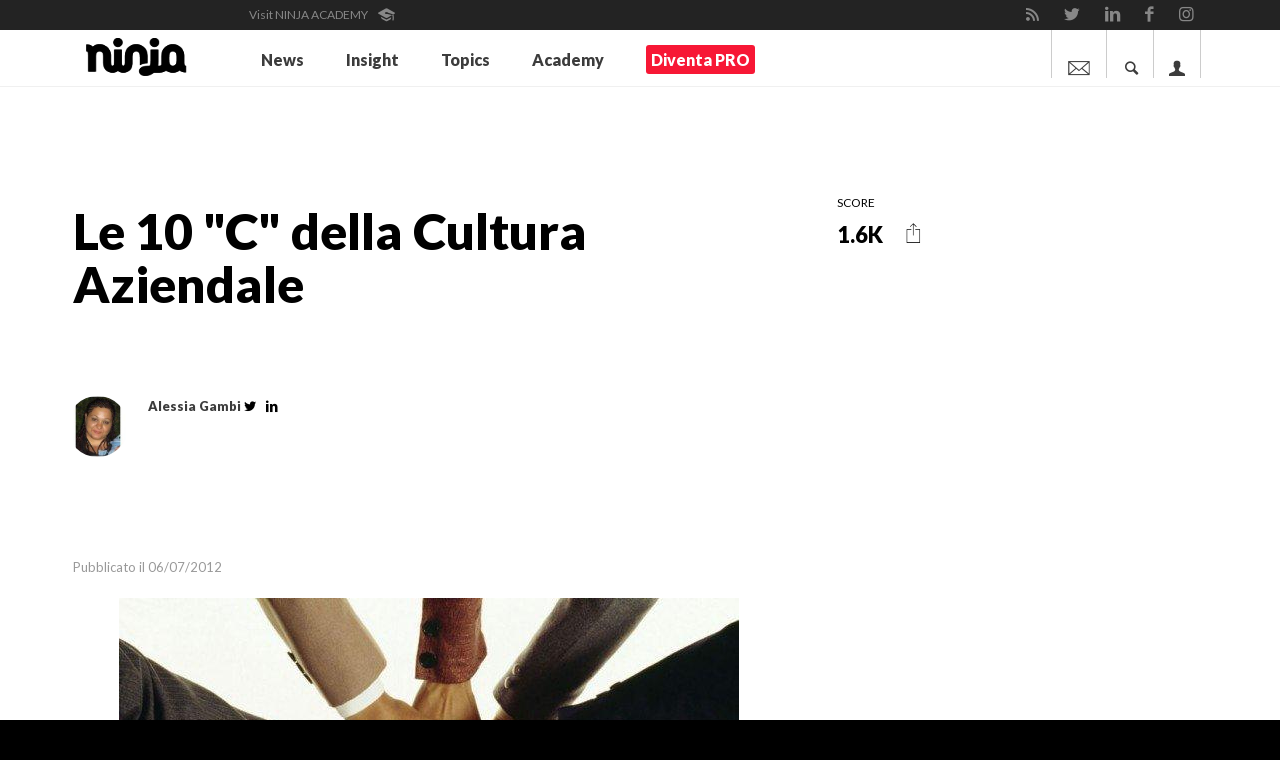

--- FILE ---
content_type: text/html; charset=UTF-8
request_url: https://www.ninjamarketing.it/2012/07/06/le-10-c-della-cultura-aziendale/
body_size: 48413
content:
<!DOCTYPE html>  <html lang="it-IT" class="html_stretched responsive av-preloader-disabled av-default-lightbox  html_header_top html_logo_left html_main_nav_header html_menu_right html_slim html_header_sticky html_header_shrinking html_mobile_menu_tablet html_header_searchicon_disabled html_content_align_center html_header_unstick_top_disabled html_header_stretch_disabled html_av-overlay-side html_av-overlay-side-classic html_av-submenu-noclone html_entry_id_189665 av-no-preview html_text_menu_active">  <head> <script type="text/javascript">
var gform;gform||(document.addEventListener("gform_main_scripts_loaded",function(){gform.scriptsLoaded=!0}),window.addEventListener("DOMContentLoaded",function(){gform.domLoaded=!0}),gform={domLoaded:!1,scriptsLoaded:!1,initializeOnLoaded:function(o){gform.domLoaded&&gform.scriptsLoaded?o():!gform.domLoaded&&gform.scriptsLoaded?window.addEventListener("DOMContentLoaded",o):document.addEventListener("gform_main_scripts_loaded",o)},hooks:{action:{},filter:{}},addAction:function(o,n,r,t){gform.addHook("action",o,n,r,t)},addFilter:function(o,n,r,t){gform.addHook("filter",o,n,r,t)},doAction:function(o){gform.doHook("action",o,arguments)},applyFilters:function(o){return gform.doHook("filter",o,arguments)},removeAction:function(o,n){gform.removeHook("action",o,n)},removeFilter:function(o,n,r){gform.removeHook("filter",o,n,r)},addHook:function(o,n,r,t,i){null==gform.hooks[o][n]&&(gform.hooks[o][n]=[]);var e=gform.hooks[o][n];null==i&&(i=n+"_"+e.length),gform.hooks[o][n].push({tag:i,callable:r,priority:t=null==t?10:t})},doHook:function(n,o,r){var t;if(r=Array.prototype.slice.call(r,1),null!=gform.hooks[n][o]&&((o=gform.hooks[n][o]).sort(function(o,n){return o.priority-n.priority}),o.forEach(function(o){"function"!=typeof(t=o.callable)&&(t=window[t]),"action"==n?t.apply(null,r):r[0]=t.apply(null,r)})),"filter"==n)return r[0]},removeHook:function(o,n,t,i){var r;null!=gform.hooks[o][n]&&(r=(r=gform.hooks[o][n]).filter(function(o,n,r){return!!(null!=i&&i!=o.tag||null!=t&&t!=o.priority)}),gform.hooks[o][n]=r)}});
</script>
<meta charset="UTF-8" /><script>if(navigator.userAgent.match(/MSIE|Internet Explorer/i)||navigator.userAgent.match(/Trident\/7\..*?rv:11/i)){var href=document.location.href;if(!href.match(/[?&]nowprocket/)){if(href.indexOf("?")==-1){if(href.indexOf("#")==-1){document.location.href=href+"?nowprocket=1"}else{document.location.href=href.replace("#","?nowprocket=1#")}}else{if(href.indexOf("#")==-1){document.location.href=href+"&nowprocket=1"}else{document.location.href=href.replace("#","&nowprocket=1#")}}}}</script><script>class RocketLazyLoadScripts{constructor(){this.triggerEvents=["keydown","mousedown","mousemove","touchmove","touchstart","touchend","wheel"],this.userEventHandler=this._triggerListener.bind(this),this.touchStartHandler=this._onTouchStart.bind(this),this.touchMoveHandler=this._onTouchMove.bind(this),this.touchEndHandler=this._onTouchEnd.bind(this),this.clickHandler=this._onClick.bind(this),this.interceptedClicks=[],window.addEventListener("pageshow",e=>{this.persisted=e.persisted}),window.addEventListener("DOMContentLoaded",()=>{this._preconnect3rdParties()}),this.delayedScripts={normal:[],async:[],defer:[]},this.trash=[],this.allJQueries=[]}_addUserInteractionListener(e){if(document.hidden){e._triggerListener();return}this.triggerEvents.forEach(t=>window.addEventListener(t,e.userEventHandler,{passive:!0})),window.addEventListener("touchstart",e.touchStartHandler,{passive:!0}),window.addEventListener("mousedown",e.touchStartHandler),document.addEventListener("visibilitychange",e.userEventHandler)}_removeUserInteractionListener(){this.triggerEvents.forEach(e=>window.removeEventListener(e,this.userEventHandler,{passive:!0})),document.removeEventListener("visibilitychange",this.userEventHandler)}_onTouchStart(e){"HTML"!==e.target.tagName&&(window.addEventListener("touchend",this.touchEndHandler),window.addEventListener("mouseup",this.touchEndHandler),window.addEventListener("touchmove",this.touchMoveHandler,{passive:!0}),window.addEventListener("mousemove",this.touchMoveHandler),e.target.addEventListener("click",this.clickHandler),this._renameDOMAttribute(e.target,"onclick","rocket-onclick"),this._pendingClickStarted())}_onTouchMove(e){window.removeEventListener("touchend",this.touchEndHandler),window.removeEventListener("mouseup",this.touchEndHandler),window.removeEventListener("touchmove",this.touchMoveHandler,{passive:!0}),window.removeEventListener("mousemove",this.touchMoveHandler),e.target.removeEventListener("click",this.clickHandler),this._renameDOMAttribute(e.target,"rocket-onclick","onclick"),this._pendingClickFinished()}_onTouchEnd(e){window.removeEventListener("touchend",this.touchEndHandler),window.removeEventListener("mouseup",this.touchEndHandler),window.removeEventListener("touchmove",this.touchMoveHandler,{passive:!0}),window.removeEventListener("mousemove",this.touchMoveHandler)}_onClick(e){e.target.removeEventListener("click",this.clickHandler),this._renameDOMAttribute(e.target,"rocket-onclick","onclick"),this.interceptedClicks.push(e),e.preventDefault(),e.stopPropagation(),e.stopImmediatePropagation(),this._pendingClickFinished()}_replayClicks(){window.removeEventListener("touchstart",this.touchStartHandler,{passive:!0}),window.removeEventListener("mousedown",this.touchStartHandler),this.interceptedClicks.forEach(e=>{e.target.dispatchEvent(new MouseEvent("click",{view:e.view,bubbles:!0,cancelable:!0}))})}_waitForPendingClicks(){return new Promise(e=>{this._isClickPending?this._pendingClickFinished=e:e()})}_pendingClickStarted(){this._isClickPending=!0}_pendingClickFinished(){this._isClickPending=!1}_renameDOMAttribute(e,t,i){e.hasAttribute&&e.hasAttribute(t)&&(event.target.setAttribute(i,event.target.getAttribute(t)),event.target.removeAttribute(t))}_triggerListener(){this._removeUserInteractionListener(this),"loading"===document.readyState?document.addEventListener("DOMContentLoaded",this._loadEverythingNow.bind(this)):this._loadEverythingNow()}_preconnect3rdParties(){let e=[];document.querySelectorAll("script[type=rocketlazyloadscript]").forEach(t=>{if(t.hasAttribute("src")){let i=new URL(t.src).origin;i!==location.origin&&e.push({src:i,crossOrigin:t.crossOrigin||"module"===t.getAttribute("data-rocket-type")})}}),e=[...new Map(e.map(e=>[JSON.stringify(e),e])).values()],this._batchInjectResourceHints(e,"preconnect")}async _loadEverythingNow(){this.lastBreath=Date.now(),this._delayEventListeners(this),this._delayJQueryReady(this),this._handleDocumentWrite(),this._registerAllDelayedScripts(),this._preloadAllScripts(),await this._loadScriptsFromList(this.delayedScripts.normal),await this._loadScriptsFromList(this.delayedScripts.defer),await this._loadScriptsFromList(this.delayedScripts.async);try{await this._triggerDOMContentLoaded(),await this._triggerWindowLoad()}catch(e){console.error(e)}window.dispatchEvent(new Event("rocket-allScriptsLoaded")),this._waitForPendingClicks().then(()=>{this._replayClicks()}),this._emptyTrash()}_registerAllDelayedScripts(){document.querySelectorAll("script[type=rocketlazyloadscript]").forEach(e=>{e.hasAttribute("data-rocket-src")?e.hasAttribute("async")&&!1!==e.async?this.delayedScripts.async.push(e):e.hasAttribute("defer")&&!1!==e.defer||"module"===e.getAttribute("data-rocket-type")?this.delayedScripts.defer.push(e):this.delayedScripts.normal.push(e):this.delayedScripts.normal.push(e)})}async _transformScript(e){return await this._littleBreath(),new Promise(t=>{function i(){e.setAttribute("data-rocket-status","executed"),t()}function r(){e.setAttribute("data-rocket-status","failed"),t()}try{let n=e.getAttribute("data-rocket-type"),s=e.getAttribute("data-rocket-src");if(n?(e.type=n,e.removeAttribute("data-rocket-type")):e.removeAttribute("type"),e.addEventListener("load",i),e.addEventListener("error",r),s)e.src=s,e.removeAttribute("data-rocket-src");else if(navigator.userAgent.indexOf("Firefox/")>0){var a=document.createElement("script");[...e.attributes].forEach(e=>{"type"!==e.nodeName&&a.setAttribute("data-rocket-type"===e.nodeName?"type":e.nodeName,e.nodeValue)}),a.text=e.text,e.parentNode.replaceChild(a,e),i()}else e.src="data:text/javascript;base64,"+window.btoa(unescape(encodeURIComponent(e.text)))}catch(o){r()}})}async _loadScriptsFromList(e){let t=e.shift();return t&&t.isConnected?(await this._transformScript(t),this._loadScriptsFromList(e)):Promise.resolve()}_preloadAllScripts(){this._batchInjectResourceHints([...this.delayedScripts.normal,...this.delayedScripts.defer,...this.delayedScripts.async],"preload")}_batchInjectResourceHints(e,t){var i=document.createDocumentFragment();e.forEach(e=>{let r=e.getAttribute&&e.getAttribute("data-rocket-src")||e.src;if(r){let n=document.createElement("link");n.href=r,n.rel=t,"preconnect"!==t&&(n.as="script"),e.getAttribute&&"module"===e.getAttribute("data-rocket-type")&&(n.crossOrigin=!0),e.crossOrigin&&(n.crossOrigin=e.crossOrigin),e.integrity&&(n.integrity=e.integrity),i.appendChild(n),this.trash.push(n)}}),document.head.appendChild(i)}_delayEventListeners(e){let t={};function i(e,i){!function e(i){!t[i]&&(t[i]={originalFunctions:{add:i.addEventListener,remove:i.removeEventListener},eventsToRewrite:[]},i.addEventListener=function(){arguments[0]=r(arguments[0]),t[i].originalFunctions.add.apply(i,arguments)},i.removeEventListener=function(){arguments[0]=r(arguments[0]),t[i].originalFunctions.remove.apply(i,arguments)});function r(e){return t[i].eventsToRewrite.indexOf(e)>=0?"rocket-"+e:e}}(e),t[e].eventsToRewrite.push(i)}function r(e,t){let i=e[t];Object.defineProperty(e,t,{get:()=>i||function(){},set(r){e["rocket"+t]=i=r}})}i(document,"DOMContentLoaded"),i(window,"DOMContentLoaded"),i(window,"load"),i(window,"pageshow"),i(document,"readystatechange"),r(document,"onreadystatechange"),r(window,"onload"),r(window,"onpageshow")}_delayJQueryReady(e){let t;function i(i){if(i&&i.fn&&!e.allJQueries.includes(i)){i.fn.ready=i.fn.init.prototype.ready=function(t){return e.domReadyFired?t.bind(document)(i):document.addEventListener("rocket-DOMContentLoaded",()=>t.bind(document)(i)),i([])};let r=i.fn.on;i.fn.on=i.fn.init.prototype.on=function(){if(this[0]===window){function e(e){return e.split(" ").map(e=>"load"===e||0===e.indexOf("load.")?"rocket-jquery-load":e).join(" ")}"string"==typeof arguments[0]||arguments[0]instanceof String?arguments[0]=e(arguments[0]):"object"==typeof arguments[0]&&Object.keys(arguments[0]).forEach(t=>{delete Object.assign(arguments[0],{[e(t)]:arguments[0][t]})[t]})}return r.apply(this,arguments),this},e.allJQueries.push(i)}t=i}i(window.jQuery),Object.defineProperty(window,"jQuery",{get:()=>t,set(e){i(e)}})}async _triggerDOMContentLoaded(){this.domReadyFired=!0,await this._littleBreath(),document.dispatchEvent(new Event("rocket-DOMContentLoaded")),await this._littleBreath(),window.dispatchEvent(new Event("rocket-DOMContentLoaded")),await this._littleBreath(),document.dispatchEvent(new Event("rocket-readystatechange")),await this._littleBreath(),document.rocketonreadystatechange&&document.rocketonreadystatechange()}async _triggerWindowLoad(){await this._littleBreath(),window.dispatchEvent(new Event("rocket-load")),await this._littleBreath(),window.rocketonload&&window.rocketonload(),await this._littleBreath(),this.allJQueries.forEach(e=>e(window).trigger("rocket-jquery-load")),await this._littleBreath();let e=new Event("rocket-pageshow");e.persisted=this.persisted,window.dispatchEvent(e),await this._littleBreath(),window.rocketonpageshow&&window.rocketonpageshow({persisted:this.persisted})}_handleDocumentWrite(){let e=new Map;document.write=document.writeln=function(t){let i=document.currentScript;i||console.error("WPRocket unable to document.write this: "+t);let r=document.createRange(),n=i.parentElement,s=e.get(i);void 0===s&&(s=i.nextSibling,e.set(i,s));let a=document.createDocumentFragment();r.setStart(a,0),a.appendChild(r.createContextualFragment(t)),n.insertBefore(a,s)}}async _littleBreath(){Date.now()-this.lastBreath>45&&(await this._requestAnimFrame(),this.lastBreath=Date.now())}async _requestAnimFrame(){return document.hidden?new Promise(e=>setTimeout(e)):new Promise(e=>requestAnimationFrame(e))}_emptyTrash(){this.trash.forEach(e=>e.remove())}static run(){let e=new RocketLazyLoadScripts;e._addUserInteractionListener(e)}}RocketLazyLoadScripts.run();</script>  <!--IUB-COOKIE-SKIP-START-->    <script type="text/javascript" src="https://www.ninjamarketing.it/wp-content/themes/enfold-child/js/jquery-3.5.1.min.js"></script>  <script src="https://www.ninjamarketing.it/wp-content/themes/enfold-child/js/jquery.countdown.min.js"></script>  <script type="text/javascript" src="https://www.ninjamarketing.it/wp-content/themes/enfold/js/aviapopup/jquery.magnific-popup.min.js"></script>          <!-- mobile setting -->  <meta name="viewport" content="width=device-width, initial-scale=1, maximum-scale=1">  <!-- Scripts/CSS and wp_head hook -->    <meta name='robots' content='index, follow, max-image-preview:large, max-snippet:-1, max-video-preview:-1' />  	<!-- This site is optimized with the Yoast SEO plugin v20.1 - https://yoast.com/wordpress/plugins/seo/ --> 	<title>Le 10 C della Cultura Aziendale</title><link rel="preload" as="style" href="https://fonts.googleapis.com/css?family=Lato%3A300%2C400%2C700%7CLato%3A400%2C400i%2C700%2C700i%2C900%2C900i%26quot%3B%7CGentium%20Book%20Basic%3A400%2C400i%2C700%2C700i&#038;display=swap" /><link rel="stylesheet" href="https://fonts.googleapis.com/css?family=Lato%3A300%2C400%2C700%7CLato%3A400%2C400i%2C700%2C700i%2C900%2C900i%26quot%3B%7CGentium%20Book%20Basic%3A400%2C400i%2C700%2C700i&#038;display=swap" media="print" onload="this.media='all'" /><noscript><link rel="stylesheet" href="https://fonts.googleapis.com/css?family=Lato%3A300%2C400%2C700%7CLato%3A400%2C400i%2C700%2C700i%2C900%2C900i%26quot%3B%7CGentium%20Book%20Basic%3A400%2C400i%2C700%2C700i&#038;display=swap" /></noscript> 	<meta name="description" content="Cultura aziendale: ecco alcuni consigli per trasformare la vostra azienda in un luogo ideale dove ogni dipendente vorrà lavorare." /> 	<link rel="canonical" href="https://www.ninjamarketing.it/2012/07/06/le-10-c-della-cultura-aziendale/" /> 	<meta property="og:locale" content="it_IT" /> 	<meta property="og:type" content="article" /> 	<meta property="og:title" content="Le 10 C della Cultura Aziendale" /> 	<meta property="og:description" content="Come riuscire a motivare i dipendenti? Ecco alcune regole da seguire per trasmettergli i &quot;core values&quot; dell&#039;azienda" /> 	<meta property="og:url" content="https://www.ninjamarketing.it/2012/07/06/le-10-c-della-cultura-aziendale/" /> 	<meta property="og:site_name" content="Ninja · la piattaforma italiana per la digital economy" /> 	<meta property="article:publisher" content="https://www.facebook.com/NinjaMarketing" /> 	<meta property="article:published_time" content="2012-07-06T14:40:16+00:00" /> 	<meta property="og:image" content="https://www.ninjamarketing.it/wp-content/uploads/2012/07/Le_10-_C_della_Cultura_Aziendale_8-620x416.jpg" /> 	<meta name="author" content="Kaji" /> 	<meta name="twitter:card" content="summary_large_image" /> 	<meta name="twitter:creator" content="@g_ale_g" /> 	<meta name="twitter:site" content="@ninjamarketing" /> 	<meta name="twitter:label1" content="Scritto da" /> 	<meta name="twitter:data1" content="Kaji" /> 	<meta name="twitter:label2" content="Tempo di lettura stimato" /> 	<meta name="twitter:data2" content="4 minuti" /> 	<script type="application/ld+json" class="yoast-schema-graph">{"@context":"https://schema.org","@graph":[{"@type":"Article","@id":"https://www.ninjamarketing.it/2012/07/06/le-10-c-della-cultura-aziendale/#article","isPartOf":{"@id":"https://www.ninjamarketing.it/2012/07/06/le-10-c-della-cultura-aziendale/"},"author":{"name":"Kaji","@id":"https://www.ninjamarketing.it/#/schema/person/91b4294e6f026efb6979a9e719989b75"},"headline":"Le 10 &quot;C&quot; della Cultura Aziendale","datePublished":"2012-07-06T14:40:16+00:00","dateModified":"2012-07-06T14:40:16+00:00","mainEntityOfPage":{"@id":"https://www.ninjamarketing.it/2012/07/06/le-10-c-della-cultura-aziendale/"},"wordCount":786,"publisher":{"@id":"https://www.ninjamarketing.it/#organization"},"image":{"@id":"https://www.ninjamarketing.it/2012/07/06/le-10-c-della-cultura-aziendale/#primaryimage"},"thumbnailUrl":"https://www.ninjamarketing.it/wp-content/uploads/2012/07/Le_10-_C_della_Cultura_Aziendale_8-620x416.jpg","inLanguage":"it-IT"},{"@type":"WebPage","@id":"https://www.ninjamarketing.it/2012/07/06/le-10-c-della-cultura-aziendale/","url":"https://www.ninjamarketing.it/2012/07/06/le-10-c-della-cultura-aziendale/","name":"Le 10 C della Cultura Aziendale","isPartOf":{"@id":"https://www.ninjamarketing.it/#website"},"primaryImageOfPage":{"@id":"https://www.ninjamarketing.it/2012/07/06/le-10-c-della-cultura-aziendale/#primaryimage"},"image":{"@id":"https://www.ninjamarketing.it/2012/07/06/le-10-c-della-cultura-aziendale/#primaryimage"},"thumbnailUrl":"https://www.ninjamarketing.it/wp-content/uploads/2012/07/Le_10-_C_della_Cultura_Aziendale_8-620x416.jpg","datePublished":"2012-07-06T14:40:16+00:00","dateModified":"2012-07-06T14:40:16+00:00","description":"Cultura aziendale: ecco alcuni consigli per trasformare la vostra azienda in un luogo ideale dove ogni dipendente vorrà lavorare.","breadcrumb":{"@id":"https://www.ninjamarketing.it/2012/07/06/le-10-c-della-cultura-aziendale/#breadcrumb"},"inLanguage":"it-IT","potentialAction":[{"@type":"ReadAction","target":["https://www.ninjamarketing.it/2012/07/06/le-10-c-della-cultura-aziendale/"]}]},{"@type":"ImageObject","inLanguage":"it-IT","@id":"https://www.ninjamarketing.it/2012/07/06/le-10-c-della-cultura-aziendale/#primaryimage","url":"https://www.ninjamarketing.it/wp-content/uploads/2012/07/Le_10-_C_della_Cultura_Aziendale_8-620x416.jpg","contentUrl":"https://www.ninjamarketing.it/wp-content/uploads/2012/07/Le_10-_C_della_Cultura_Aziendale_8-620x416.jpg"},{"@type":"BreadcrumbList","@id":"https://www.ninjamarketing.it/2012/07/06/le-10-c-della-cultura-aziendale/#breadcrumb","itemListElement":[{"@type":"ListItem","position":1,"name":"Home","item":"https://www.ninjamarketing.it/"},{"@type":"ListItem","position":2,"name":"Le 10 &quot;C&quot; della Cultura Aziendale"}]},{"@type":"WebSite","@id":"https://www.ninjamarketing.it/#website","url":"https://www.ninjamarketing.it/","name":"Ninja · la piattaforma italiana per la digital economy","description":"","publisher":{"@id":"https://www.ninjamarketing.it/#organization"},"potentialAction":[{"@type":"SearchAction","target":{"@type":"EntryPoint","urlTemplate":"https://www.ninjamarketing.it/?s={search_term_string}"},"query-input":"required name=search_term_string"}],"inLanguage":"it-IT"},{"@type":"Organization","@id":"https://www.ninjamarketing.it/#organization","name":"Ninja Marketing","url":"https://www.ninjamarketing.it/","logo":{"@type":"ImageObject","inLanguage":"it-IT","@id":"https://www.ninjamarketing.it/#/schema/logo/image/","url":"https://www.ninjamarketing.it/wp-content/uploads/2020/02/Logo-Ninja-Black.png","contentUrl":"https://www.ninjamarketing.it/wp-content/uploads/2020/02/Logo-Ninja-Black.png","width":1000,"height":1000,"caption":"Ninja Marketing"},"image":{"@id":"https://www.ninjamarketing.it/#/schema/logo/image/"},"sameAs":["https://www.facebook.com/NinjaMarketing","https://twitter.com/ninjamarketing","https://www.instagram.com/ninjamarketing","https://www.linkedin.com/company/ninja-marketing/","https://www.youtube.com/user/beninjatv"]},{"@type":"Person","@id":"https://www.ninjamarketing.it/#/schema/person/91b4294e6f026efb6979a9e719989b75","name":"Kaji","image":{"@type":"ImageObject","inLanguage":"it-IT","@id":"https://www.ninjamarketing.it/#/schema/person/image/","url":"https://secure.gravatar.com/avatar/323e41e28722fe7e8f86a1e780d4ff3d?s=96&d=mm&r=g","contentUrl":"https://secure.gravatar.com/avatar/323e41e28722fe7e8f86a1e780d4ff3d?s=96&d=mm&r=g","caption":"Kaji"},"description":"Studentessa di economia a Roma, dopo aver provato esperienze lavorative di ogni tipo alla ricerca di qualcosa da fare \"da grande\", mi sono imbattuta in InnovAction Lab scoprendo un mondo che fino ad allora era praticamente sconosciuto, le Startup. Non è stato poi così difficile innamorarsene. In particolare vorrei concentrarmi su cio che c'è dietro per capire come diventare un supporto per gli startupper. In attesa di terminare gli studi, collaboro con l'azienda di famiglia.","sameAs":["https://twitter.com/g_ale_g"],"url":"https://www.ninjamarketing.it/author/kaji/"}]}</script> 	<!-- / Yoast SEO plugin. -->   <link rel="amphtml" href="https://www.ninjamarketing.it/2012/07/06/le-10-c-della-cultura-aziendale/amp/" /><meta name="generator" content="AMP for WP 1.0.79"/><link rel='dns-prefetch' href='//cdn.iubenda.com' /> <link rel='dns-prefetch' href='//fonts.googleapis.com' /> <link rel='dns-prefetch' href='//s.w.org' /> <link rel='dns-prefetch' href='//doubleclick.net' /> <link rel='dns-prefetch' href='//fonts.gstatic.com' /> <link rel='dns-prefetch' href='//ajax.googleapis.com' /> <link rel='dns-prefetch' href='//apis.google.com' /> <link rel='dns-prefetch' href='//google-analytics.com' /> <link rel='dns-prefetch' href='//ssl.google-analytics.com' /> <link rel='dns-prefetch' href='//youtube.com' /> <link rel='dns-prefetch' href='//s.gravatar.com' /> <link rel='dns-prefetch' href='//widget.spreaker.com' /> <link rel='dns-prefetch' href='//googletagservices.com' /> <link rel='dns-prefetch' href='//connect.facebook.net' /> <link rel='dns-prefetch' href='//securepubads.g.doubleclick.net' /> <link rel='dns-prefetch' href='//script.hotjar.com' /> <link rel='dns-prefetch' href='//googletagmanager.com' /> <link href='https://fonts.gstatic.com' crossorigin rel='preconnect' />  <!-- google webfont font replacement -->   <style type="text/css"> img.wp-smiley, img.emoji { 	display: inline !important; 	border: none !important; 	box-shadow: none !important; 	height: 1em !important; 	width: 1em !important; 	margin: 0 0.07em !important; 	vertical-align: -0.1em !important; 	background: none !important; 	padding: 0 !important; } </style> 	<link data-minify="1" rel='stylesheet' id='avia-woocommerce-css-css' href='https://www.ninjamarketing.it/wp-content/cache/min/1/wp-content/themes/enfold/config-woocommerce/woocommerce-mod.css?ver=1753429921' type='text/css' media='all' /> <link rel='stylesheet' id='wp-block-library-css' href='https://www.ninjamarketing.it/wp-includes/css/dist/block-library/style.min.css?ver=6.1.1' type='text/css' media='all' /> <link data-minify="1" rel='stylesheet' id='wc-blocks-vendors-style-css' href='https://www.ninjamarketing.it/wp-content/cache/min/1/wp-content/plugins/woocommerce/packages/woocommerce-blocks/build/wc-blocks-vendors-style.css?ver=1753429921' type='text/css' media='all' /> <link data-minify="1" rel='stylesheet' id='wc-blocks-style-css' href='https://www.ninjamarketing.it/wp-content/cache/min/1/wp-content/plugins/woocommerce/packages/woocommerce-blocks/build/wc-blocks-style.css?ver=1753429921' type='text/css' media='all' /> <link rel='stylesheet' id='classic-theme-styles-css' href='https://www.ninjamarketing.it/wp-includes/css/classic-themes.min.css?ver=1' type='text/css' media='all' /> <style id='global-styles-inline-css' type='text/css'> body{--wp--preset--color--black: #000000;--wp--preset--color--cyan-bluish-gray: #abb8c3;--wp--preset--color--white: #ffffff;--wp--preset--color--pale-pink: #f78da7;--wp--preset--color--vivid-red: #cf2e2e;--wp--preset--color--luminous-vivid-orange: #ff6900;--wp--preset--color--luminous-vivid-amber: #fcb900;--wp--preset--color--light-green-cyan: #7bdcb5;--wp--preset--color--vivid-green-cyan: #00d084;--wp--preset--color--pale-cyan-blue: #8ed1fc;--wp--preset--color--vivid-cyan-blue: #0693e3;--wp--preset--color--vivid-purple: #9b51e0;--wp--preset--gradient--vivid-cyan-blue-to-vivid-purple: linear-gradient(135deg,rgba(6,147,227,1) 0%,rgb(155,81,224) 100%);--wp--preset--gradient--light-green-cyan-to-vivid-green-cyan: linear-gradient(135deg,rgb(122,220,180) 0%,rgb(0,208,130) 100%);--wp--preset--gradient--luminous-vivid-amber-to-luminous-vivid-orange: linear-gradient(135deg,rgba(252,185,0,1) 0%,rgba(255,105,0,1) 100%);--wp--preset--gradient--luminous-vivid-orange-to-vivid-red: linear-gradient(135deg,rgba(255,105,0,1) 0%,rgb(207,46,46) 100%);--wp--preset--gradient--very-light-gray-to-cyan-bluish-gray: linear-gradient(135deg,rgb(238,238,238) 0%,rgb(169,184,195) 100%);--wp--preset--gradient--cool-to-warm-spectrum: linear-gradient(135deg,rgb(74,234,220) 0%,rgb(151,120,209) 20%,rgb(207,42,186) 40%,rgb(238,44,130) 60%,rgb(251,105,98) 80%,rgb(254,248,76) 100%);--wp--preset--gradient--blush-light-purple: linear-gradient(135deg,rgb(255,206,236) 0%,rgb(152,150,240) 100%);--wp--preset--gradient--blush-bordeaux: linear-gradient(135deg,rgb(254,205,165) 0%,rgb(254,45,45) 50%,rgb(107,0,62) 100%);--wp--preset--gradient--luminous-dusk: linear-gradient(135deg,rgb(255,203,112) 0%,rgb(199,81,192) 50%,rgb(65,88,208) 100%);--wp--preset--gradient--pale-ocean: linear-gradient(135deg,rgb(255,245,203) 0%,rgb(182,227,212) 50%,rgb(51,167,181) 100%);--wp--preset--gradient--electric-grass: linear-gradient(135deg,rgb(202,248,128) 0%,rgb(113,206,126) 100%);--wp--preset--gradient--midnight: linear-gradient(135deg,rgb(2,3,129) 0%,rgb(40,116,252) 100%);--wp--preset--duotone--dark-grayscale: url('#wp-duotone-dark-grayscale');--wp--preset--duotone--grayscale: url('#wp-duotone-grayscale');--wp--preset--duotone--purple-yellow: url('#wp-duotone-purple-yellow');--wp--preset--duotone--blue-red: url('#wp-duotone-blue-red');--wp--preset--duotone--midnight: url('#wp-duotone-midnight');--wp--preset--duotone--magenta-yellow: url('#wp-duotone-magenta-yellow');--wp--preset--duotone--purple-green: url('#wp-duotone-purple-green');--wp--preset--duotone--blue-orange: url('#wp-duotone-blue-orange');--wp--preset--font-size--small: 13px;--wp--preset--font-size--medium: 20px;--wp--preset--font-size--large: 36px;--wp--preset--font-size--x-large: 42px;--wp--preset--spacing--20: 0.44rem;--wp--preset--spacing--30: 0.67rem;--wp--preset--spacing--40: 1rem;--wp--preset--spacing--50: 1.5rem;--wp--preset--spacing--60: 2.25rem;--wp--preset--spacing--70: 3.38rem;--wp--preset--spacing--80: 5.06rem;}:where(.is-layout-flex){gap: 0.5em;}body .is-layout-flow > .alignleft{float: left;margin-inline-start: 0;margin-inline-end: 2em;}body .is-layout-flow > .alignright{float: right;margin-inline-start: 2em;margin-inline-end: 0;}body .is-layout-flow > .aligncenter{margin-left: auto !important;margin-right: auto !important;}body .is-layout-constrained > .alignleft{float: left;margin-inline-start: 0;margin-inline-end: 2em;}body .is-layout-constrained > .alignright{float: right;margin-inline-start: 2em;margin-inline-end: 0;}body .is-layout-constrained > .aligncenter{margin-left: auto !important;margin-right: auto !important;}body .is-layout-constrained > :where(:not(.alignleft):not(.alignright):not(.alignfull)){max-width: var(--wp--style--global--content-size);margin-left: auto !important;margin-right: auto !important;}body .is-layout-constrained > .alignwide{max-width: var(--wp--style--global--wide-size);}body .is-layout-flex{display: flex;}body .is-layout-flex{flex-wrap: wrap;align-items: center;}body .is-layout-flex > *{margin: 0;}:where(.wp-block-columns.is-layout-flex){gap: 2em;}.has-black-color{color: var(--wp--preset--color--black) !important;}.has-cyan-bluish-gray-color{color: var(--wp--preset--color--cyan-bluish-gray) !important;}.has-white-color{color: var(--wp--preset--color--white) !important;}.has-pale-pink-color{color: var(--wp--preset--color--pale-pink) !important;}.has-vivid-red-color{color: var(--wp--preset--color--vivid-red) !important;}.has-luminous-vivid-orange-color{color: var(--wp--preset--color--luminous-vivid-orange) !important;}.has-luminous-vivid-amber-color{color: var(--wp--preset--color--luminous-vivid-amber) !important;}.has-light-green-cyan-color{color: var(--wp--preset--color--light-green-cyan) !important;}.has-vivid-green-cyan-color{color: var(--wp--preset--color--vivid-green-cyan) !important;}.has-pale-cyan-blue-color{color: var(--wp--preset--color--pale-cyan-blue) !important;}.has-vivid-cyan-blue-color{color: var(--wp--preset--color--vivid-cyan-blue) !important;}.has-vivid-purple-color{color: var(--wp--preset--color--vivid-purple) !important;}.has-black-background-color{background-color: var(--wp--preset--color--black) !important;}.has-cyan-bluish-gray-background-color{background-color: var(--wp--preset--color--cyan-bluish-gray) !important;}.has-white-background-color{background-color: var(--wp--preset--color--white) !important;}.has-pale-pink-background-color{background-color: var(--wp--preset--color--pale-pink) !important;}.has-vivid-red-background-color{background-color: var(--wp--preset--color--vivid-red) !important;}.has-luminous-vivid-orange-background-color{background-color: var(--wp--preset--color--luminous-vivid-orange) !important;}.has-luminous-vivid-amber-background-color{background-color: var(--wp--preset--color--luminous-vivid-amber) !important;}.has-light-green-cyan-background-color{background-color: var(--wp--preset--color--light-green-cyan) !important;}.has-vivid-green-cyan-background-color{background-color: var(--wp--preset--color--vivid-green-cyan) !important;}.has-pale-cyan-blue-background-color{background-color: var(--wp--preset--color--pale-cyan-blue) !important;}.has-vivid-cyan-blue-background-color{background-color: var(--wp--preset--color--vivid-cyan-blue) !important;}.has-vivid-purple-background-color{background-color: var(--wp--preset--color--vivid-purple) !important;}.has-black-border-color{border-color: var(--wp--preset--color--black) !important;}.has-cyan-bluish-gray-border-color{border-color: var(--wp--preset--color--cyan-bluish-gray) !important;}.has-white-border-color{border-color: var(--wp--preset--color--white) !important;}.has-pale-pink-border-color{border-color: var(--wp--preset--color--pale-pink) !important;}.has-vivid-red-border-color{border-color: var(--wp--preset--color--vivid-red) !important;}.has-luminous-vivid-orange-border-color{border-color: var(--wp--preset--color--luminous-vivid-orange) !important;}.has-luminous-vivid-amber-border-color{border-color: var(--wp--preset--color--luminous-vivid-amber) !important;}.has-light-green-cyan-border-color{border-color: var(--wp--preset--color--light-green-cyan) !important;}.has-vivid-green-cyan-border-color{border-color: var(--wp--preset--color--vivid-green-cyan) !important;}.has-pale-cyan-blue-border-color{border-color: var(--wp--preset--color--pale-cyan-blue) !important;}.has-vivid-cyan-blue-border-color{border-color: var(--wp--preset--color--vivid-cyan-blue) !important;}.has-vivid-purple-border-color{border-color: var(--wp--preset--color--vivid-purple) !important;}.has-vivid-cyan-blue-to-vivid-purple-gradient-background{background: var(--wp--preset--gradient--vivid-cyan-blue-to-vivid-purple) !important;}.has-light-green-cyan-to-vivid-green-cyan-gradient-background{background: var(--wp--preset--gradient--light-green-cyan-to-vivid-green-cyan) !important;}.has-luminous-vivid-amber-to-luminous-vivid-orange-gradient-background{background: var(--wp--preset--gradient--luminous-vivid-amber-to-luminous-vivid-orange) !important;}.has-luminous-vivid-orange-to-vivid-red-gradient-background{background: var(--wp--preset--gradient--luminous-vivid-orange-to-vivid-red) !important;}.has-very-light-gray-to-cyan-bluish-gray-gradient-background{background: var(--wp--preset--gradient--very-light-gray-to-cyan-bluish-gray) !important;}.has-cool-to-warm-spectrum-gradient-background{background: var(--wp--preset--gradient--cool-to-warm-spectrum) !important;}.has-blush-light-purple-gradient-background{background: var(--wp--preset--gradient--blush-light-purple) !important;}.has-blush-bordeaux-gradient-background{background: var(--wp--preset--gradient--blush-bordeaux) !important;}.has-luminous-dusk-gradient-background{background: var(--wp--preset--gradient--luminous-dusk) !important;}.has-pale-ocean-gradient-background{background: var(--wp--preset--gradient--pale-ocean) !important;}.has-electric-grass-gradient-background{background: var(--wp--preset--gradient--electric-grass) !important;}.has-midnight-gradient-background{background: var(--wp--preset--gradient--midnight) !important;}.has-small-font-size{font-size: var(--wp--preset--font-size--small) !important;}.has-medium-font-size{font-size: var(--wp--preset--font-size--medium) !important;}.has-large-font-size{font-size: var(--wp--preset--font-size--large) !important;}.has-x-large-font-size{font-size: var(--wp--preset--font-size--x-large) !important;} .wp-block-navigation a:where(:not(.wp-element-button)){color: inherit;} :where(.wp-block-columns.is-layout-flex){gap: 2em;} .wp-block-pullquote{font-size: 1.5em;line-height: 1.6;} </style> <link data-minify="1" rel='stylesheet' id='css_ninja_deals-css' href='https://www.ninjamarketing.it/wp-content/cache/min/1/wp-content/plugins/ninja-deals/ninja-deals.css?ver=1753429921' type='text/css' media='all' /> <link data-minify="1" rel='stylesheet' id='css_google_auth-css' href='https://www.ninjamarketing.it/wp-content/cache/min/1/wp-content/plugins/ninja-google-auth/ninja-google-auth.css?ver=1753429921' type='text/css' media='all' /> <link rel='stylesheet' id='udimport-css' href='https://www.ninjamarketing.it/wp-content/plugins/udimport/public/css/udimport-public.css?ver=1.0.0' type='text/css' media='all' /> <style id='woocommerce-inline-inline-css' type='text/css'> .woocommerce form .form-row .required { visibility: visible; } </style>  <link data-minify="1" rel='stylesheet' id='imported-style-css' href='https://www.ninjamarketing.it/wp-content/cache/min/1/wp-content/themes/enfold-child/imported.css?ver=1753429921' type='text/css' media='all' /> <link data-minify="1" rel='stylesheet' id='avia-style-css' href='https://www.ninjamarketing.it/wp-content/cache/min/1/wp-content/themes/enfold-child/style.css?ver=1753429922' type='text/css' media='all' /> <link data-minify="1" rel='stylesheet' id='avia-grid-css' href='https://www.ninjamarketing.it/wp-content/cache/min/1/wp-content/themes/enfold/css/grid.css?ver=1753429922' type='text/css' media='all' /> <link data-minify="1" rel='stylesheet' id='avia-base-css' href='https://www.ninjamarketing.it/wp-content/cache/min/1/wp-content/themes/enfold/css/base.css?ver=1753429922' type='text/css' media='all' /> <link data-minify="1" rel='stylesheet' id='avia-layout-css' href='https://www.ninjamarketing.it/wp-content/cache/min/1/wp-content/themes/enfold/css/layout.css?ver=1753429922' type='text/css' media='all' /> <link data-minify="1" rel='stylesheet' id='avia-scs-css' href='https://www.ninjamarketing.it/wp-content/cache/min/1/wp-content/themes/enfold/css/shortcodes.css?ver=1753429923' type='text/css' media='all' /> <link data-minify="1" rel='stylesheet' id='avia-popup-css-css' href='https://www.ninjamarketing.it/wp-content/cache/min/1/wp-content/themes/enfold/js/aviapopup/magnific-popup.css?ver=1753429923' type='text/css' media='screen' /> <link data-minify="1" rel='stylesheet' id='avia-media-css' href='https://www.ninjamarketing.it/wp-content/cache/min/1/wp-content/themes/enfold/js/mediaelement/skin-1/mediaelementplayer.css?ver=1753429923' type='text/css' media='screen' /> <link rel='stylesheet' id='avia-print-css' href='https://www.ninjamarketing.it/wp-content/themes/enfold/css/print.css?ver=4.1' type='text/css' media='print' /> <link data-minify="1" rel='stylesheet' id='avia-dynamic-css' href='https://www.ninjamarketing.it/wp-content/cache/min/1/wp-content/uploads/dynamic_avia/ninja.it.css?ver=1753429923' type='text/css' media='all' /> <link data-minify="1" rel='stylesheet' id='avia-custom-css' href='https://www.ninjamarketing.it/wp-content/cache/min/1/wp-content/themes/enfold/css/custom.css?ver=1753429923' type='text/css' media='all' /> <link data-minify="1" rel='stylesheet' id='avia-gravity-css' href='https://www.ninjamarketing.it/wp-content/cache/min/1/wp-content/themes/enfold/config-gravityforms/gravity-mod.css?ver=1753429923' type='text/css' media='screen' /> <link data-minify="1" rel='stylesheet' id='submenu-style-css' href='https://www.ninjamarketing.it/wp-content/cache/min/1/wp-content/themes/enfold-child/includes/header/submenu/new-submenu.css?ver=1753429923' type='text/css' media='all' /> <link data-minify="1" rel='stylesheet' id='popup-maker-site-css' href='https://www.ninjamarketing.it/wp-content/cache/min/1/wp-content/uploads/pum/pum-site-styles.css?ver=1753429923' type='text/css' media='all' /> <style id='rocket-lazyload-inline-css' type='text/css'> .rll-youtube-player{position:relative;padding-bottom:56.23%;height:0;overflow:hidden;max-width:100%;}.rll-youtube-player:focus-within{outline: 2px solid currentColor;outline-offset: 5px;}.rll-youtube-player iframe{position:absolute;top:0;left:0;width:100%;height:100%;z-index:100;background:0 0}.rll-youtube-player img{bottom:0;display:block;left:0;margin:auto;max-width:100%;width:100%;position:absolute;right:0;top:0;border:none;height:auto;-webkit-transition:.4s all;-moz-transition:.4s all;transition:.4s all}.rll-youtube-player img:hover{-webkit-filter:brightness(75%)}.rll-youtube-player .play{height:100%;width:100%;left:0;top:0;position:absolute;background:url(https://www.ninjamarketing.it/wp-content/plugins/wp-rocket/assets/img/youtube.png) no-repeat center;background-color: transparent !important;cursor:pointer;border:none;} </style> <script type='text/javascript' src='https://www.ninjamarketing.it/wp-includes/js/jquery/jquery.min.js?ver=3.6.1' id='jquery-core-js'></script> <script type="rocketlazyloadscript" data-rocket-type='text/javascript' data-rocket-src='https://www.ninjamarketing.it/wp-includes/js/jquery/jquery-migrate.min.js?ver=3.3.2' id='jquery-migrate-js' defer></script> <script type="rocketlazyloadscript" data-rocket-type='text/javascript' id='iubenda-head-inline-scripts-js-before'>

var _iub = _iub || [];
_iub.csConfiguration = {"invalidateConsentWithoutLog":true,"consentOnContinuedBrowsing":false,"perPurposeConsent":true,"lang":"it","siteId":6,"cookiePolicyId":657280,"floatingPreferencesButtonDisplay":"bottom-right", "banner":{ "acceptButtonDisplay":true,"customizeButtonDisplay":true,"rejectButtonDisplay":true,"listPurposes":true,"position":"bottom" }};
</script> <script type="rocketlazyloadscript" data-minify="1"  data-rocket-type="text/javascript" charset="UTF-8" async="" class="_iub_cs_skip" data-rocket-src='https://www.ninjamarketing.it/wp-content/cache/min/1/cs/iubenda_cs.js?ver=1753429923' id='iubenda-head-scripts-0-js'></script> <script type='text/javascript' id='script_ninja_deals-js-extra'>
/* <![CDATA[ */
var script_ninja_deals_data = {"loader_url":"https:\/\/www.ninjamarketing.it\/wp-content\/plugins\/ninja-deals\/images\/loader.gif"};
/* ]]> */
</script> <script type="rocketlazyloadscript" data-rocket-type='text/javascript' data-rocket-src='https://www.ninjamarketing.it/wp-content/plugins/ninja-deals/ninja-deals.js?ver=1.0.3' id='script_ninja_deals-js' defer></script> <script type='text/javascript' id='script_ninja_deals_shortcode-js-extra'>
/* <![CDATA[ */
var script_ninja_deals_shortcode_data = {"ajax_url":"https:\/\/www.ninjamarketing.it\/wp-admin\/admin-ajax.php","_ajax_nonce":"60658f511b"};
/* ]]> */
</script> <script type="rocketlazyloadscript" data-minify="1" data-rocket-type='text/javascript' data-rocket-src='https://www.ninjamarketing.it/wp-content/cache/min/1/wp-content/plugins/ninja-deals/includes/shortcodes/ninja-deals-shortcode.js?ver=1753429923' id='script_ninja_deals_shortcode-js' defer></script> <script type='text/javascript' id='script_google_auth-js-extra'>
/* <![CDATA[ */
var script_google_auth_data = {"client_id":"918392864911-ed8dan4a4849kquhfojqcqiuto3vc58o.apps.googleusercontent.com","ajax_url":"https:\/\/www.ninjamarketing.it\/wp-admin\/admin-ajax.php","ajax_nonce":"a831ea2024","ajax_action":"ninja_google_auth_access","error_message_token":"Errore durante l'autenticazione tramite Google. Ci Scusiamo per il disagio.","loader_url":"https:\/\/www.ninjamarketing.it\/wp-content\/plugins\/ninja-google-auth\/images\/loader.gif"};
/* ]]> */
</script> <script type="rocketlazyloadscript" data-minify="1" data-rocket-type='text/javascript' data-rocket-src='https://www.ninjamarketing.it/wp-content/cache/min/1/wp-content/plugins/ninja-google-auth/ninja-google-auth.js?ver=1753429923' id='script_google_auth-js' defer></script> <script type="rocketlazyloadscript" data-minify="1" data-rocket-type='text/javascript' data-rocket-src='https://www.ninjamarketing.it/wp-content/cache/min/1/wp-content/plugins/udimport/public/js/udimport-public.js?ver=1753429923' id='udimport-js' defer></script> <script type="rocketlazyloadscript" data-minify="1" data-rocket-type='text/javascript' data-rocket-src='https://www.ninjamarketing.it/wp-content/cache/min/1/wp-content/themes/enfold-child/js/clipboard.js?ver=1753429923' id='script_clipboard-js' defer></script> <script type='text/javascript' id='script_generale-js-extra'>
/* <![CDATA[ */
var param = {"templateURL":"https:\/\/www.ninjamarketing.it\/wp-content\/themes\/enfold-child","checkPos":"0"};
/* ]]> */
</script> <script type="rocketlazyloadscript" data-minify="1" data-rocket-type='text/javascript' data-rocket-src='https://www.ninjamarketing.it/wp-content/cache/min/1/wp-content/themes/enfold-child/js/scripts.js?ver=1753429923' id='script_generale-js' defer></script> <script type='text/javascript' id='script_tag_manager-js-extra'>
/* <![CDATA[ */
var script_tag_manager_obj = {"ajax_nonce":"f9c7d75aa9","ajax_url":"https:\/\/www.ninjamarketing.it\/wp-admin\/admin-ajax.php","ajax_action":"kit_newsletter_subscribe"};
/* ]]> */
</script> <script type="rocketlazyloadscript" data-minify="1" data-rocket-type='text/javascript' data-rocket-src='https://www.ninjamarketing.it/wp-content/cache/min/1/wp-content/themes/enfold-child/js/scripts-tag-manager.js?ver=1753429923' id='script_tag_manager-js' defer></script> <script type='text/javascript' src='https://www.ninjamarketing.it/wp-content/themes/enfold-child/js/google-ad.js?ver=1751356668' id='script_google_ad-js'></script> <script type="rocketlazyloadscript" data-minify="1" data-rocket-type='text/javascript' data-rocket-src='https://www.ninjamarketing.it/wp-content/cache/min/1/wp-content/themes/enfold-child/shortcodes/top-story.js?ver=1753429923' id='script_top_story-js' defer></script> <script type="rocketlazyloadscript" data-minify="1" data-rocket-type='text/javascript' data-rocket-src='https://www.ninjamarketing.it/wp-content/cache/min/1/wp-content/themes/enfold-child/shortcodes/breaking-news.js?ver=1753429923' id='script_breaking_news-js' defer></script> <script type="rocketlazyloadscript" data-minify="1" data-rocket-type='text/javascript' data-rocket-src='https://www.ninjamarketing.it/wp-content/cache/min/1/wp-content/themes/enfold-child/shortcodes/best-of.js?ver=1753429923' id='script_best_of-js' defer></script> <script type="rocketlazyloadscript" data-minify="1" data-rocket-type='text/javascript' data-rocket-src='https://www.ninjamarketing.it/wp-content/cache/min/1/wp-content/themes/enfold-child/shortcodes/top-contributor.js?ver=1753429923' id='script_top_contributor-js' defer></script> <script type='text/javascript' src='https://www.ninjamarketing.it/wp-content/themes/enfold-child/js/jquery.lazy.min.js?ver=6.1.1' id='script_lazy_load-js'></script> <script type="rocketlazyloadscript" data-minify="1" data-rocket-type='text/javascript' data-rocket-src='https://www.ninjamarketing.it/wp-content/cache/min/1/wp-content/themes/enfold/js/avia-compat.js?ver=1753429923' id='avia-compat-js' defer></script> <script type="rocketlazyloadscript" data-minify="1" data-rocket-type='text/javascript' data-rocket-src='https://www.ninjamarketing.it/wp-content/cache/min/1/wp-content/themes/enfold-child/includes/header/submenu/new-submenu.js?ver=1753429923' id='submenu-js-js' defer></script> <link rel="https://api.w.org/" href="https://www.ninjamarketing.it/wp-json/" /><link rel="alternate" type="application/json" href="https://www.ninjamarketing.it/wp-json/wp/v2/posts/189665" /><link rel="EditURI" type="application/rsd+xml" title="RSD" href="https://www.ninjamarketing.it/xmlrpc.php?rsd" /> <link rel="wlwmanifest" type="application/wlwmanifest+xml" href="https://www.ninjamarketing.it/wp-includes/wlwmanifest.xml" /> <meta name="generator" content="WordPress 6.1.1" /> <meta name="generator" content="WooCommerce 7.3.0" /> <link rel='shortlink' href='https://www.ninjamarketing.it/?p=189665' /> <link rel="alternate" type="application/json+oembed" href="https://www.ninjamarketing.it/wp-json/oembed/1.0/embed?url=https%3A%2F%2Fwww.ninjamarketing.it%2F2012%2F07%2F06%2Fle-10-c-della-cultura-aziendale%2F" /> <link rel="alternate" type="text/xml+oembed" href="https://www.ninjamarketing.it/wp-json/oembed/1.0/embed?url=https%3A%2F%2Fwww.ninjamarketing.it%2F2012%2F07%2F06%2Fle-10-c-della-cultura-aziendale%2F&#038;format=xml" /> <script type="rocketlazyloadscript" data-minify="1" data-rocket-src="https://www.ninjamarketing.it/wp-content/cache/min/1/js/platform.js?ver=1753429923" async defer></script><meta name="google-signin-client_id" content="918392864911-ed8dan4a4849kquhfojqcqiuto3vc58o.apps.googleusercontent.com"> <link rel="preload" as="font" href="https://www.ninjamarketing.it/wp-content/themes/enfold/config-templatebuilder/avia-template-builder/assets/fonts/entypo-fontello.woff" crossorigin> <link rel="preload" as="font" href="https://www.ninjamarketing.it/wp-content/uploads/avia_fonts/ninja-icon-share/ninja-icon-share.woff" crossorigin> <link rel="preload" as="font" href="https://www.ninjamarketing.it/wp-content/uploads/avia_fonts/ninja-messenger/ninja-messenger.woff" crossorigin> <link rel="preload" as="font" href="https://www.ninjamarketing.it/wp-content/uploads/avia_fonts/ninja-icon-mail/ninja-icon-mail.woff" crossorigin> <link rel="preload" as="font" href="https://www.ninjamarketing.it/wp-content/uploads/avia_fonts/nm-instagram/nm-instagram.woff" crossorigin> <link rel="preload" as="font" href="https://www.ninjamarketing.it/wp-content/uploads/avia_fonts/ninja-icon-youtube/ninja-icon-youtube.woff" crossorigin> <!-- Google Tag Manager --> <script type="rocketlazyloadscript">(function(w,d,s,l,i){w[l]=w[l]||[];w[l].push({'gtm.start':
new Date().getTime(),event:'gtm.js'});var f=d.getElementsByTagName(s)[0],
j=d.createElement(s),dl=l!='dataLayer'?'&l='+l:'';j.async=true;j.src=
'https://www.googletagmanager.com/gtm.js?id='+i+dl;f.parentNode.insertBefore(j,f);
})(window,document,'script','dataLayer','GTM-5LS94G6');</script> <!-- End Google Tag Manager --> 			<meta http-equiv="CACHE-CONTROL" content="NO-CACHE" /><meta http-equiv="EXPIRES" content="600" /><script type="rocketlazyloadscript" data-minify="1" data-rocket-type="text/javascript" data-rocket-src="https://www.ninjamarketing.it/wp-content/cache/min/1/ajax/libs/iframe-resizer/3.6.2/iframeResizer.min.js?ver=1753429923" defer></script><input type="hidden" id="da_escludere_home" value="" /><meta property="fb:pages" content="34890098444" />    <script type="rocketlazyloadscript" data-rocket-type="text/javascript">
        var _iub = _iub || {};
        _iub.cons_instructions = _iub.cons_instructions || [];
        _iub.cons_instructions.push(["init", {
            api_key: "AauqSyHit3JVoQukN8yUNA3jPoVQoql1"
        }, function () {
            //          console.log("init callBack");
        }]);
    </script>      <script type="rocketlazyloadscript" data-minify="1" data-rocket-type="text/javascript" data-rocket-src="https://www.ninjamarketing.it/wp-content/cache/min/1/cons/beta/iubenda_cons.js?ver=1753429923" async></script>      <link rel="profile" href="https://gmpg.org/xfn/11" /> <link rel="alternate" type="application/rss+xml" title="Ninja · la piattaforma italiana per la digital economy RSS2 Feed" href="https://www.ninjamarketing.it/feed/" /> <link rel="pingback" href="https://www.ninjamarketing.it/xmlrpc.php" /> <!--[if lt IE 9]><script src="https://www.ninjamarketing.it/wp-content/themes/enfold/js/html5shiv.js"></script><![endif]--> <link rel="icon" href="https://www.ninjamarketing.it/favicon.ico" type="image/x-icon"> 	<noscript><style>.woocommerce-product-gallery{ opacity: 1 !important; }</style></noscript> 	 <!-- Meta Pixel Code --> <script type="text/plain" data-rocket-type='text/javascript' class="_iub_cs_activate-inline" data-iub-purposes="3">
!function(f,b,e,v,n,t,s){if(f.fbq)return;n=f.fbq=function(){n.callMethod?
n.callMethod.apply(n,arguments):n.queue.push(arguments)};if(!f._fbq)f._fbq=n;
n.push=n;n.loaded=!0;n.version='2.0';n.queue=[];t=b.createElement(e);t.async=!0;
t.src=v;s=b.getElementsByTagName(e)[0];s.parentNode.insertBefore(t,s)}(window,
document,'script','https://connect.facebook.net/en_US/fbevents.js');
</script> <!-- End Meta Pixel Code --> <script type="rocketlazyloadscript" data-rocket-type='text/javascript'>
  fbq('init', '372167346694688', {}, {
    "agent": "wordpress-6.1.1-3.0.8"
});
  </script><script type="rocketlazyloadscript" data-rocket-type='text/javascript'>
  fbq('track', 'PageView', []);
  </script> <!-- Meta Pixel Code --> <noscript> <img height="1" width="1" style="display:none" alt="fbpx" src="https://www.facebook.com/tr?id=372167346694688&ev=PageView&noscript=1" /> </noscript> <!-- End Meta Pixel Code -->       <meta name="onesignal" content="wordpress-plugin"/>             <script type="rocketlazyloadscript">

      window.OneSignal = window.OneSignal || [];

      OneSignal.push( function() {
        OneSignal.SERVICE_WORKER_UPDATER_PATH = "OneSignalSDKUpdaterWorker.js.php";
                      OneSignal.SERVICE_WORKER_PATH = "OneSignalSDKWorker.js.php";
                      OneSignal.SERVICE_WORKER_PARAM = { scope: "/" };
        OneSignal.setDefaultNotificationUrl("https://www.ninjamarketing.it");
        var oneSignal_options = {};
        window._oneSignalInitOptions = oneSignal_options;

        oneSignal_options['wordpress'] = true;
oneSignal_options['appId'] = '074ec335-9b40-43e2-a936-93be342448a7';
oneSignal_options['allowLocalhostAsSecureOrigin'] = true;
oneSignal_options['welcomeNotification'] = { };
oneSignal_options['welcomeNotification']['title'] = "Ninja - la piattaforma italiana per la digital economy";
oneSignal_options['welcomeNotification']['message'] = "Grazie per esserti iscritto!";
oneSignal_options['path'] = "https://www.ninjamarketing.it/wp-content/plugins/onesignal-free-web-push-notifications/sdk_files/";
oneSignal_options['safari_web_id'] = "web.onesignal.auto.50d89199-747f-4818-96ca-50d4208129fc";
oneSignal_options['promptOptions'] = { };
oneSignal_options['promptOptions']['actionMessage'] = "Rimani aggiornato sulle Ninja Breaking News! Clicca su accetta per ricevere le notifiche.";
oneSignal_options['promptOptions']['acceptButtonText'] = "ACCETTA";
oneSignal_options['promptOptions']['cancelButtonText'] = "NO, GRAZIE";
oneSignal_options['promptOptions']['siteName'] = "https://www.ninjamarketing.it";
oneSignal_options['promptOptions']['autoAcceptTitle'] = "Accetto";
oneSignal_options['notifyButton'] = { };
oneSignal_options['notifyButton']['enable'] = true;
oneSignal_options['notifyButton']['position'] = 'bottom-left';
oneSignal_options['notifyButton']['theme'] = 'inverse';
oneSignal_options['notifyButton']['size'] = 'small';
oneSignal_options['notifyButton']['showCredit'] = false;
oneSignal_options['notifyButton']['text'] = {};
oneSignal_options['notifyButton']['text']['tip.state.unsubscribed'] = 'Iscriviti e rimani aggiornato!';
oneSignal_options['notifyButton']['text']['tip.state.subscribed'] = 'Sei già iscritto!';
oneSignal_options['notifyButton']['text']['tip.state.blocked'] = 'Hai bloccato le notifiche!';
oneSignal_options['notifyButton']['text']['message.action.subscribed'] = 'Grazie per esserti iscritto!';
oneSignal_options['notifyButton']['text']['message.action.resubscribed'] = 'Grazie per esserti iscritto nuovamente!';
oneSignal_options['notifyButton']['text']['message.action.unsubscribed'] = 'Non riceverai più notifiche';
oneSignal_options['notifyButton']['text']['dialog.main.title'] = 'Ninja Notifications';
oneSignal_options['notifyButton']['text']['dialog.main.button.subscribe'] = 'ISCRIVITI';
oneSignal_options['notifyButton']['text']['dialog.main.button.unsubscribe'] = 'DISISCRIVITI';
oneSignal_options['notifyButton']['text']['dialog.blocked.title'] = 'Sblocca le notifiche';
oneSignal_options['notifyButton']['text']['dialog.blocked.message'] = 'Segui queste istruzioni per abilitare le notifiche:';
                OneSignal.init(window._oneSignalInitOptions);
                OneSignal.showSlidedownPrompt();      });

      function documentInitOneSignal() {
        var oneSignal_elements = document.getElementsByClassName("OneSignal-prompt");

        var oneSignalLinkClickHandler = function(event) { OneSignal.push(['registerForPushNotifications']); event.preventDefault(); };        for(var i = 0; i < oneSignal_elements.length; i++)
          oneSignal_elements[i].addEventListener('click', oneSignalLinkClickHandler, false);
      }

      if (document.readyState === 'complete') {
           documentInitOneSignal();
      }
      else {
           window.addEventListener("load", function(event){
               documentInitOneSignal();
          });
      }
    </script> 			<script type="text/plain" data-rocket-type="text/javascript" class="_iub_cs_activate-inline" data-iub-purposes="3">
				!function(f,b,e,v,n,t,s){if(f.fbq)return;n=f.fbq=function(){n.callMethod?
					n.callMethod.apply(n,arguments):n.queue.push(arguments)};if(!f._fbq)f._fbq=n;
					n.push=n;n.loaded=!0;n.version='2.0';n.queue=[];t=b.createElement(e);t.async=!0;
					t.src=v;s=b.getElementsByTagName(e)[0];s.parentNode.insertBefore(t,s)}(window,
					document,'script','https://connect.facebook.net/en_US/fbevents.js');
			</script> 			<!-- WooCommerce Facebook Integration Begin --> 			<script type="rocketlazyloadscript" data-rocket-type="text/javascript">

				fbq('init', '372167346694688', {}, {
    "agent": "woocommerce-7.3.0-3.0.10"
});

				fbq( 'track', 'PageView', {
    "source": "woocommerce",
    "version": "7.3.0",
    "pluginVersion": "3.0.10"
} );

				document.addEventListener( 'DOMContentLoaded', function() {
					jQuery && jQuery( function( $ ) {
						// Insert placeholder for events injected when a product is added to the cart through AJAX.
						$( document.body ).append( '<div class=\"wc-facebook-pixel-event-placeholder\"></div>' );
					} );
				}, false );

			</script> 			<!-- WooCommerce Facebook Integration End --> 			<link rel="apple-touch-icon" sizes="50x50" href="https://www.ninjamarketing.it/favicon.ico"><style type='text/css'> @font-face {font-family: 'entypo-fontello'; font-weight: normal; font-style: normal; font-display: swap; src: url('https://www.ninjamarketing.it/wp-content/themes/enfold/config-templatebuilder/avia-template-builder/assets/fonts/entypo-fontello.eot?v=3'); src: url('https://www.ninjamarketing.it/wp-content/themes/enfold/config-templatebuilder/avia-template-builder/assets/fonts/entypo-fontello.eot?v=3#iefix') format('embedded-opentype'),  url('https://www.ninjamarketing.it/wp-content/themes/enfold/config-templatebuilder/avia-template-builder/assets/fonts/entypo-fontello.woff?v=3') format('woff'),  url('https://www.ninjamarketing.it/wp-content/themes/enfold/config-templatebuilder/avia-template-builder/assets/fonts/entypo-fontello.ttf?v=3') format('truetype'),  url('https://www.ninjamarketing.it/wp-content/themes/enfold/config-templatebuilder/avia-template-builder/assets/fonts/entypo-fontello.svg?v=3#entypo-fontello') format('svg'); } #top .avia-font-entypo-fontello, body .avia-font-entypo-fontello, html body [data-av_iconfont='entypo-fontello']:before{ font-family: 'entypo-fontello'; }  @font-face {font-family: 'ninja-icon-mail'; font-weight: normal; font-style: normal; font-display: swap; src: url('https://www.ninjamarketing.it/wp-content/uploads/avia_fonts/ninja-icon-mail/ninja-icon-mail.eot'); src: url('https://www.ninjamarketing.it/wp-content/uploads/avia_fonts/ninja-icon-mail/ninja-icon-mail.eot?#iefix') format('embedded-opentype'),  url('https://www.ninjamarketing.it/wp-content/uploads/avia_fonts/ninja-icon-mail/ninja-icon-mail.woff') format('woff'),  url('https://www.ninjamarketing.it/wp-content/uploads/avia_fonts/ninja-icon-mail/ninja-icon-mail.ttf') format('truetype'),  url('https://www.ninjamarketing.it/wp-content/uploads/avia_fonts/ninja-icon-mail/ninja-icon-mail.svg#ninja-icon-mail') format('svg'); } #top .avia-font-ninja-icon-mail, body .avia-font-ninja-icon-mail, html body [data-av_iconfont='ninja-icon-mail']:before{ font-family: 'ninja-icon-mail'; }  @font-face {font-family: 'ninja-icon-share'; font-weight: normal; font-style: normal; font-display: swap; src: url('https://www.ninjamarketing.it/wp-content/uploads/avia_fonts/ninja-icon-share/ninja-icon-share.eot'); src: url('https://www.ninjamarketing.it/wp-content/uploads/avia_fonts/ninja-icon-share/ninja-icon-share.eot?#iefix') format('embedded-opentype'),  url('https://www.ninjamarketing.it/wp-content/uploads/avia_fonts/ninja-icon-share/ninja-icon-share.woff') format('woff'),  url('https://www.ninjamarketing.it/wp-content/uploads/avia_fonts/ninja-icon-share/ninja-icon-share.ttf') format('truetype'),  url('https://www.ninjamarketing.it/wp-content/uploads/avia_fonts/ninja-icon-share/ninja-icon-share.svg#ninja-icon-share') format('svg'); } #top .avia-font-ninja-icon-share, body .avia-font-ninja-icon-share, html body [data-av_iconfont='ninja-icon-share']:before{ font-family: 'ninja-icon-share'; }  @font-face {font-family: 'ninja-icon-whatsapp'; font-weight: normal; font-style: normal; font-display: swap; src: url('https://www.ninjamarketing.it/wp-content/uploads/avia_fonts/ninja-icon-whatsapp/ninja-icon-whatsapp.eot'); src: url('https://www.ninjamarketing.it/wp-content/uploads/avia_fonts/ninja-icon-whatsapp/ninja-icon-whatsapp.eot?#iefix') format('embedded-opentype'),  url('https://www.ninjamarketing.it/wp-content/uploads/avia_fonts/ninja-icon-whatsapp/ninja-icon-whatsapp.woff') format('woff'),  url('https://www.ninjamarketing.it/wp-content/uploads/avia_fonts/ninja-icon-whatsapp/ninja-icon-whatsapp.ttf') format('truetype'),  url('https://www.ninjamarketing.it/wp-content/uploads/avia_fonts/ninja-icon-whatsapp/ninja-icon-whatsapp.svg#ninja-icon-whatsapp') format('svg'); } #top .avia-font-ninja-icon-whatsapp, body .avia-font-ninja-icon-whatsapp, html body [data-av_iconfont='ninja-icon-whatsapp']:before{ font-family: 'ninja-icon-whatsapp'; }  @font-face {font-family: 'ninja-icon-youtube'; font-weight: normal; font-style: normal; font-display: swap; src: url('https://www.ninjamarketing.it/wp-content/uploads/avia_fonts/ninja-icon-youtube/ninja-icon-youtube.eot'); src: url('https://www.ninjamarketing.it/wp-content/uploads/avia_fonts/ninja-icon-youtube/ninja-icon-youtube.eot?#iefix') format('embedded-opentype'),  url('https://www.ninjamarketing.it/wp-content/uploads/avia_fonts/ninja-icon-youtube/ninja-icon-youtube.woff') format('woff'),  url('https://www.ninjamarketing.it/wp-content/uploads/avia_fonts/ninja-icon-youtube/ninja-icon-youtube.ttf') format('truetype'),  url('https://www.ninjamarketing.it/wp-content/uploads/avia_fonts/ninja-icon-youtube/ninja-icon-youtube.svg#ninja-icon-youtube') format('svg'); } #top .avia-font-ninja-icon-youtube, body .avia-font-ninja-icon-youtube, html body [data-av_iconfont='ninja-icon-youtube']:before{ font-family: 'ninja-icon-youtube'; }  @font-face {font-family: 'nm-instagram'; font-weight: normal; font-style: normal; font-display: swap; src: url('https://www.ninjamarketing.it/wp-content/uploads/avia_fonts/nm-instagram/nm-instagram.eot'); src: url('https://www.ninjamarketing.it/wp-content/uploads/avia_fonts/nm-instagram/nm-instagram.eot?#iefix') format('embedded-opentype'),  url('https://www.ninjamarketing.it/wp-content/uploads/avia_fonts/nm-instagram/nm-instagram.woff') format('woff'),  url('https://www.ninjamarketing.it/wp-content/uploads/avia_fonts/nm-instagram/nm-instagram.ttf') format('truetype'),  url('https://www.ninjamarketing.it/wp-content/uploads/avia_fonts/nm-instagram/nm-instagram.svg#nm-instagram') format('svg'); } #top .avia-font-nm-instagram, body .avia-font-nm-instagram, html body [data-av_iconfont='nm-instagram']:before{ font-family: 'nm-instagram'; }  @font-face {font-family: 'ninja-messenger'; font-weight: normal; font-style: normal; font-display: swap; src: url('https://www.ninjamarketing.it/wp-content/uploads/avia_fonts/ninja-messenger/ninja-messenger.eot'); src: url('https://www.ninjamarketing.it/wp-content/uploads/avia_fonts/ninja-messenger/ninja-messenger.eot?#iefix') format('embedded-opentype'),  url('https://www.ninjamarketing.it/wp-content/uploads/avia_fonts/ninja-messenger/ninja-messenger.woff') format('woff'),  url('https://www.ninjamarketing.it/wp-content/uploads/avia_fonts/ninja-messenger/ninja-messenger.ttf') format('truetype'),  url('https://www.ninjamarketing.it/wp-content/uploads/avia_fonts/ninja-messenger/ninja-messenger.svg#ninja-messenger') format('svg'); } #top .avia-font-ninja-messenger, body .avia-font-ninja-messenger, html body [data-av_iconfont='ninja-messenger']:before{ font-family: 'ninja-messenger'; }  @font-face {font-family: 'ninja-copy'; font-weight: normal; font-style: normal; font-display: swap; src: url('https://www.ninjamarketing.it/wp-content/uploads/avia_fonts/ninja-copy/ninja-copy.eot'); src: url('https://www.ninjamarketing.it/wp-content/uploads/avia_fonts/ninja-copy/ninja-copy.eot?#iefix') format('embedded-opentype'),  url('https://www.ninjamarketing.it/wp-content/uploads/avia_fonts/ninja-copy/ninja-copy.woff') format('woff'),  url('https://www.ninjamarketing.it/wp-content/uploads/avia_fonts/ninja-copy/ninja-copy.ttf') format('truetype'),  url('https://www.ninjamarketing.it/wp-content/uploads/avia_fonts/ninja-copy/ninja-copy.svg#ninja-copy') format('svg'); } #top .avia-font-ninja-copy, body .avia-font-ninja-copy, html body [data-av_iconfont='ninja-copy']:before{ font-family: 'ninja-copy'; } </style><noscript><style id="rocket-lazyload-nojs-css">.rll-youtube-player, [data-lazy-src]{display:none !important;}</style></noscript><!--IUB-COOKIE-SKIP-START-->  <!-- Facebook Pixel Code -->  <script type="text/plain" class="_iub_cs_activate-inline" data-iub-purposes="3">
  !function(f,b,e,v,n,t,s)
  {if(f.fbq)return;n=f.fbq=function(){n.callMethod?
  n.callMethod.apply(n,arguments):n.queue.push(arguments)};
  if(!f._fbq)f._fbq=n;n.push=n;n.loaded=!0;n.version='2.0';
  n.queue=[];t=b.createElement(e);t.async=!0;
  t.src=v;s=b.getElementsByTagName(e)[0];
  s.parentNode.insertBefore(t,s)}(window, document,'script',
  'https://connect.facebook.net/en_US/fbevents.js');
  fbq('track', 'PageView');
  fbq('track', 'ViewContent');
</script>  <noscript><img height="1" width="1" style="display:none" src="https://www.facebook.com/tr?id=372167346694688&ev=PageView&noscript=1"/></noscript>  <!-- End Facebook Pixel Code -->  <!--IUB-COOKIE-SKIP-END-->    </head>    <body data-rsssl=1 id="top" class="post-template-default single single-post postid-189665 single-format-standard stretched lato  theme-enfold woocommerce-no-js" itemscope="itemscope" itemtype="https://schema.org/WebPage" >    	  	<div id='wrap_all'>    	 <header id='header' class='all_colors header_color light_bg_color  av_header_top av_logo_left av_main_nav_header av_menu_right av_slim av_header_sticky av_header_shrinking av_header_stretch_disabled av_mobile_menu_tablet av_header_searchicon_disabled av_header_unstick_top_disabled av_bottom_nav_disabled  av_header_border_disabled'  role="banner" itemscope="itemscope" itemtype="https://schema.org/WPHeader" >          <div  id='header_main' class='container_wrap container_wrap_logo'>        				<section class="main-header-top">  				  <div class="container">  				    <ul class="nav">  				      <li><a href="https://www.ninjacademy.it" target="_blank">Visit NINJA ACADEMY <i class="spicon-academy spicon"></i></a></li>  				    </ul>  				    <div class="dropdown">  				      <ul class="nav">  				        <li><a href="/feed" target="_blank" class="icon-rss"><span class="sr-only">Rss</span></a></li>  				        <li class="dropdown" data-id="1">  				          <a href="https://twitter.com/ninjamarketing" target="_blank" class="icon-twitter dropdown-toggle" data-toggle="dropdown"><span class="sr-only">Twitter</span></a>  				          <ul class="dropdown-menu dropdown-menu-1">  				            <li>  				              <a href="https://twitter.com/ninjamarketing" class="twitter-follow-button" data-show-count="" data-lang="it">Segui @ninjamarketing</a>                 				            </li>  				          </ul>  				        </li>  				        <li class="dropdown" data-id="2">  				          <a href="https://www.linkedin.com/company/ninja-marketing" class="icon-linkedin dropdown-toggle" data-toggle="dropdown"><span class="sr-only">Linkedin</span></a>  				          <ul class="dropdown-menu dropdown-menu-2">  				            <li>  				              <script type="rocketlazyloadscript" data-minify="1" data-rocket-src="https://www.ninjamarketing.it/wp-content/cache/min/1/in.js?ver=1753429924" data-rocket-type="text/javascript" async="">lang:it_IT</script> <script type="IN/FollowCompany" data-id="884509" data-counter="right"></script>   				            </li>  				          </ul>  				        </li>  				        <li class="dropdown" data-id="3">  				          <a href="https://www.facebook.com/NinjaMarketing" class="icon-facebook dropdown-toggle" data-toggle="dropdown"><span class="sr-only">Facebook</span></a>  				          <ul class="dropdown-menu dropdown-menu-3">  				            <li>  				              <div class="fb-like" data-href="https://www.facebook.com/NinjaMarketing" data-layout="button_count" data-action="like" data-show-faces="false" data-share="false"></div>  				            </li>  				          </ul>  				        </li>  				        <li class="dropdown" data-id="4">  				          <a href="https://www.instagram.com/ninjamarketing" class="icon-instagram dropdown-toggle" data-toggle="dropdown"><span class="sr-only">Instagram</span></a>  				        </li>  				      </ul>  				    </div>  				  </div>  				</section>				  			<div class="new_submenu_header submenu_header news closed">      <div class="container">          <div class="row">              <div class="col-md-4" data-id="news">                  <h4 class="dd-title">News</h4>                  <div class="dd-featured">                      <div class="row">                          <div class="col-md-6 col-sm-3">                              <ul class="nav dd-feat-nav">                                  <li>      <a  href="https://www.ninjamarketing.it/category/news/eventi/"          tax="news"          rel="eventi"          class="eventi active"      >          Eventi    </a>  </li><li>      <a  href="https://www.ninjamarketing.it/category/news/social-media-marketing/"          tax="news"          rel="social-media-marketing"          class="social-media-marketing"      >          Social Media    </a>  </li><li>      <a  href="https://www.ninjamarketing.it/category/news/nft/"          tax="news"          rel="nft"          class="nft"      >          NFT    </a>  </li><li>      <a  href="https://www.ninjamarketing.it/category/news/advertising/"          tax="news"          rel="advertising"          class="advertising"      >          Advertising    </a>  </li><li>      <a  href="https://www.ninjamarketing.it/category/news/spotify/"          tax="news"          rel="spotify"          class="spotify"      >          Spotify    </a>  </li><li>      <a  href="https://www.ninjamarketing.it/category/news/ecommerce/"          tax="news"          rel="ecommerce"          class="ecommerce"      >          eCommerce    </a>  </li>                            </ul>                          </div>                          <div class="col-md-6 col-sm-3 news-article-container">                              <div class="articles-container eventi" style="display: block;">              <article class="dd-article show-tg">              <a href="https://www.ninjamarketing.it/2023/09/25/davide-casaleggio-ecommerce-hub-2023/">                  <div class="img-cont">                      <img style="height: 90px;" alt="" src="data:image/svg+xml,%3Csvg%20xmlns='http://www.w3.org/2000/svg'%20viewBox='0%200%20174%2090'%3E%3C/svg%3E" width="174" height="90" data-lazy-src="https://www.ninjamarketing.it/wp-content/uploads/2023/09/ecommerce-hub-sala-espotitiva-300x182.jpg" /><noscript><img style="height: 90px;" alt="" src="https://www.ninjamarketing.it/wp-content/uploads/2023/09/ecommerce-hub-sala-espotitiva-300x182.jpg" width="174" height="90" /></noscript>                  </div>              </a>              <h5 class="dd-article-title">                  <a href="https://www.ninjamarketing.it/2023/09/25/davide-casaleggio-ecommerce-hub-2023/">&#8220;Un mercato da 8 mila miliardi nel 2026&#8221;, anche...</a>              </h5>          </article>              <article class="dd-article show-tg">              <a href="https://www.ninjamarketing.it/2023/09/14/ecommerce-hub-2023/">                  <div class="img-cont">                      <img style="height: 90px;" alt="" src="data:image/svg+xml,%3Csvg%20xmlns='http://www.w3.org/2000/svg'%20viewBox='0%200%20174%2090'%3E%3C/svg%3E" width="174" height="90" data-lazy-src="https://www.ninjamarketing.it/wp-content/uploads/2023/09/torna-ecommerce-hub-300x209.jpg" /><noscript><img style="height: 90px;" alt="" src="https://www.ninjamarketing.it/wp-content/uploads/2023/09/torna-ecommerce-hub-300x209.jpg" width="174" height="90" /></noscript>                  </div>              </a>              <h5 class="dd-article-title">                  <a href="https://www.ninjamarketing.it/2023/09/14/ecommerce-hub-2023/">Torna Ecommerce HUB, l&#8217;evento di networking,...</a>              </h5>          </article>              <article class="dd-article show-tg">              <a href="https://www.ninjamarketing.it/2023/09/11/if-festival-della-creativita-2023/">                  <div class="img-cont">                      <img style="height: 90px;" alt="" src="data:image/svg+xml,%3Csvg%20xmlns='http://www.w3.org/2000/svg'%20viewBox='0%200%20174%2090'%3E%3C/svg%3E" width="174" height="90" data-lazy-src="https://www.ninjamarketing.it/wp-content/uploads/2023/09/If-festival-della-Creativita-300x171.jpg" /><noscript><img style="height: 90px;" alt="" src="https://www.ninjamarketing.it/wp-content/uploads/2023/09/If-festival-della-Creativita-300x171.jpg" width="174" height="90" /></noscript>                  </div>              </a>              <h5 class="dd-article-title">                  <a href="https://www.ninjamarketing.it/2023/09/11/if-festival-della-creativita-2023/">IF! Festival della Creatività compie 10 anni: gli ospiti e...</a>              </h5>          </article>              <article class="dd-article show-tg">              <a href="https://www.ninjamarketing.it/2023/07/20/film-di-barbie/">                  <div class="img-cont">                      <img style="height: 90px;" alt="" src="data:image/svg+xml,%3Csvg%20xmlns='http://www.w3.org/2000/svg'%20viewBox='0%200%20174%2090'%3E%3C/svg%3E" width="174" height="90" data-lazy-src="https://www.ninjamarketing.it/wp-content/uploads/2023/07/Barbie-Movie-All-Leaks-and-Footages-So-Far-Of-Margot-Robbie-and-Ryan-Gosling-300x169.jpg" /><noscript><img style="height: 90px;" alt="" src="https://www.ninjamarketing.it/wp-content/uploads/2023/07/Barbie-Movie-All-Leaks-and-Footages-So-Far-Of-Margot-Robbie-and-Ryan-Gosling-300x169.jpg" width="174" height="90" /></noscript>                  </div>              </a>              <h5 class="dd-article-title">                  <a href="https://www.ninjamarketing.it/2023/07/20/film-di-barbie/">Spazzolini, scarpe e candele: tutte le collab con i brand e...</a>              </h5>          </article>      </div><div class="articles-container social-media-marketing" style="display: none;">              <article class="dd-article show-tg">              <a href="https://www.ninjamarketing.it/2023/09/28/webinar-community-commerce-territory-influence/">                  <div class="img-cont">                      <img style="height: 90px;" alt="" src="data:image/svg+xml,%3Csvg%20xmlns='http://www.w3.org/2000/svg'%20viewBox='0%200%20174%2090'%3E%3C/svg%3E" width="174" height="90" data-lazy-src="https://www.ninjamarketing.it/wp-content/uploads/2023/09/community-commerce-webinar-territory-copertina-300x200.jpg" /><noscript><img style="height: 90px;" alt="" src="https://www.ninjamarketing.it/wp-content/uploads/2023/09/community-commerce-webinar-territory-copertina-300x200.jpg" width="174" height="90" /></noscript>                  </div>              </a>              <h5 class="dd-article-title">                  <a href="https://www.ninjamarketing.it/2023/09/28/webinar-community-commerce-territory-influence/">Aumenta vendite e conversioni con il Community Commerce</a>              </h5>          </article>              <article class="dd-article show-tg">              <a href="https://www.ninjamarketing.it/2023/09/20/x-a-pagamento/">                  <div class="img-cont">                      <img style="height: 90px;" alt="" src="data:image/svg+xml,%3Csvg%20xmlns='http://www.w3.org/2000/svg'%20viewBox='0%200%20174%2090'%3E%3C/svg%3E" width="174" height="90" data-lazy-src="https://www.ninjamarketing.it/wp-content/uploads/2023/09/X-a-pagamento-quanto-coterebbe-300x197.jpg" /><noscript><img style="height: 90px;" alt="" src="https://www.ninjamarketing.it/wp-content/uploads/2023/09/X-a-pagamento-quanto-coterebbe-300x197.jpg" width="174" height="90" /></noscript>                  </div>              </a>              <h5 class="dd-article-title">                  <a href="https://www.ninjamarketing.it/2023/09/20/x-a-pagamento/">X potrebbe diventare a pagamento per risolvere il problema...</a>              </h5>          </article>              <article class="dd-article show-tg">              <a href="https://www.ninjamarketing.it/2023/09/06/tiktok-apre-un-data-center-a-dublino/">                  <div class="img-cont">                      <img style="height: 90px;" alt="" src="data:image/svg+xml,%3Csvg%20xmlns='http://www.w3.org/2000/svg'%20viewBox='0%200%20174%2090'%3E%3C/svg%3E" width="174" height="90" data-lazy-src="https://www.ninjamarketing.it/wp-content/uploads/2023/09/Tiktok-apre-un-data-center-a-Dublino-300x196.jpg" /><noscript><img style="height: 90px;" alt="" src="https://www.ninjamarketing.it/wp-content/uploads/2023/09/Tiktok-apre-un-data-center-a-Dublino-300x196.jpg" width="174" height="90" /></noscript>                  </div>              </a>              <h5 class="dd-article-title">                  <a href="https://www.ninjamarketing.it/2023/09/06/tiktok-apre-un-data-center-a-dublino/">TikTok apre un Data Center a Dublino per eliminare i timori...</a>              </h5>          </article>              <article class="dd-article show-tg">              <a href="https://www.ninjamarketing.it/2023/08/25/booktok-libri-su-tiktok/">                  <div class="img-cont">                      <img style="height: 90px;" alt="" src="data:image/svg+xml,%3Csvg%20xmlns='http://www.w3.org/2000/svg'%20viewBox='0%200%20174%2090'%3E%3C/svg%3E" width="174" height="90" data-lazy-src="https://www.ninjamarketing.it/wp-content/uploads/2023/07/reading-2605540_640-300x169.jpg" /><noscript><img style="height: 90px;" alt="" src="https://www.ninjamarketing.it/wp-content/uploads/2023/07/reading-2605540_640-300x169.jpg" width="174" height="90" /></noscript>                  </div>              </a>              <h5 class="dd-article-title">                  <a href="https://www.ninjamarketing.it/2023/08/25/booktok-libri-su-tiktok/">BookTok, il rilancio del mercato editoriale passa da TikTok</a>              </h5>          </article>      </div><div class="articles-container nft" style="display: none;">              <article class="dd-article show-tg">              <a href="https://www.ninjamarketing.it/2023/08/11/midjourney-banna-le-immagini-fake-il-caso-justin-brown/">                  <div class="img-cont">                      <img style="height: 90px;" alt="" src="data:image/svg+xml,%3Csvg%20xmlns='http://www.w3.org/2000/svg'%20viewBox='0%200%20174%2090'%3E%3C/svg%3E" width="174" height="90" data-lazy-src="https://www.ninjamarketing.it/wp-content/uploads/2023/07/trump-obama-ai-images-800x420-1-300x158.webp" /><noscript><img style="height: 90px;" alt="" src="https://www.ninjamarketing.it/wp-content/uploads/2023/07/trump-obama-ai-images-800x420-1-300x158.webp" width="174" height="90" /></noscript>                  </div>              </a>              <h5 class="dd-article-title">                  <a href="https://www.ninjamarketing.it/2023/08/11/midjourney-banna-le-immagini-fake-il-caso-justin-brown/">Midjourney banna le immagini fake: il caso Justin Brown</a>              </h5>          </article>              <article class="dd-article show-tg">              <a href="https://www.ninjamarketing.it/2022/11/07/cryptoverse-marketing-metaverso-live/">                  <div class="img-cont">                      <img style="height: 90px;" alt="" src="data:image/svg+xml,%3Csvg%20xmlns='http://www.w3.org/2000/svg'%20viewBox='0%200%20174%2090'%3E%3C/svg%3E" width="174" height="90" data-lazy-src="https://www.ninjamarketing.it/wp-content/uploads/2022/11/cryptoverse-marketing-300x199.jpg" /><noscript><img style="height: 90px;" alt="" src="https://www.ninjamarketing.it/wp-content/uploads/2022/11/cryptoverse-marketing-300x199.jpg" width="174" height="90" /></noscript>                  </div>              </a>              <h5 class="dd-article-title">                  <a href="https://www.ninjamarketing.it/2022/11/07/cryptoverse-marketing-metaverso-live/">Cryptoverse Marketing: le nuove competenze per portare il...</a>              </h5>          </article>              <article class="dd-article show-tg">              <a href="https://www.ninjamarketing.it/2022/11/03/instagram-diventa-un-marketplace-per-nft/">                  <div class="img-cont">                      <img style="height: 90px;" alt="" src="data:image/svg+xml,%3Csvg%20xmlns='http://www.w3.org/2000/svg'%20viewBox='0%200%20174%2090'%3E%3C/svg%3E" width="174" height="90" data-lazy-src="https://www.ninjamarketing.it/wp-content/uploads/2022/11/instagram-diventa-un-marketplace-nft-300x150.jpg" /><noscript><img style="height: 90px;" alt="" src="https://www.ninjamarketing.it/wp-content/uploads/2022/11/instagram-diventa-un-marketplace-nft-300x150.jpg" width="174" height="90" /></noscript>                  </div>              </a>              <h5 class="dd-article-title">                  <a href="https://www.ninjamarketing.it/2022/11/03/instagram-diventa-un-marketplace-per-nft/">Instagram diventa un marketplace per NFT: partiti i test</a>              </h5>          </article>              <article class="dd-article show-tg">              <a href="https://www.ninjamarketing.it/2022/10/03/notizie-26-30-settembre-2022/">                  <div class="img-cont">                      <img style="height: 90px;" alt="" src="data:image/svg+xml,%3Csvg%20xmlns='http://www.w3.org/2000/svg'%20viewBox='0%200%20174%2090'%3E%3C/svg%3E" width="174" height="90" data-lazy-src="https://www.ninjamarketing.it/wp-content/uploads/2022/10/weekly-recap-300x150.jpg" /><noscript><img style="height: 90px;" alt="" src="https://www.ninjamarketing.it/wp-content/uploads/2022/10/weekly-recap-300x150.jpg" width="174" height="90" /></noscript>                  </div>              </a>              <h5 class="dd-article-title">                  <a href="https://www.ninjamarketing.it/2022/10/03/notizie-26-30-settembre-2022/">Le notizie Ninja della settimana che potresti aver perso</a>              </h5>          </article>      </div><div class="articles-container advertising" style="display: none;">              <article class="dd-article show-tg">              <a href="https://www.ninjamarketing.it/2023/09/22/mcdonalds-campagna-film-serie-tv/">                  <div class="img-cont">                      <img style="height: 90px;" alt="" src="data:image/svg+xml,%3Csvg%20xmlns='http://www.w3.org/2000/svg'%20viewBox='0%200%20174%2090'%3E%3C/svg%3E" width="174" height="90" data-lazy-src="https://www.ninjamarketing.it/wp-content/uploads/2023/09/mcdonalds-300x174.jpg" /><noscript><img style="height: 90px;" alt="" src="https://www.ninjamarketing.it/wp-content/uploads/2023/09/mcdonalds-300x174.jpg" width="174" height="90" /></noscript>                  </div>              </a>              <h5 class="dd-article-title">                  <a href="https://www.ninjamarketing.it/2023/09/22/mcdonalds-campagna-film-serie-tv/">La campagna di McDonald&#8217;s che celebra i cameo in film...</a>              </h5>          </article>              <article class="dd-article show-tg">              <a href="https://www.ninjamarketing.it/2023/09/21/tote-bag-marc-jacobs-new-york/">                  <div class="img-cont">                      <img style="height: 90px;" alt="" src="data:image/svg+xml,%3Csvg%20xmlns='http://www.w3.org/2000/svg'%20viewBox='0%200%20174%2090'%3E%3C/svg%3E" width="174" height="90" data-lazy-src="https://www.ninjamarketing.it/wp-content/uploads/2023/09/marc-jacobs-tote-bag-300x199.jpg" /><noscript><img style="height: 90px;" alt="" src="https://www.ninjamarketing.it/wp-content/uploads/2023/09/marc-jacobs-tote-bag-300x199.jpg" width="174" height="90" /></noscript>                  </div>              </a>              <h5 class="dd-article-title">                  <a href="https://www.ninjamarketing.it/2023/09/21/tote-bag-marc-jacobs-new-york/">La Tote Bag di Marc Jacobs entra nelle vie di New York</a>              </h5>          </article>              <article class="dd-article show-tg">              <a href="https://www.ninjamarketing.it/2023/07/25/nike-x-martine-rose-prima-linea-sartoriale-gender-free/">                  <div class="img-cont">                      <img style="height: 90px;" alt="" src="data:image/svg+xml,%3Csvg%20xmlns='http://www.w3.org/2000/svg'%20viewBox='0%200%20174%2090'%3E%3C/svg%3E" width="174" height="90" data-lazy-src="https://www.ninjamarketing.it/wp-content/uploads/2023/07/f1-300x158.jpg" /><noscript><img style="height: 90px;" alt="" src="https://www.ninjamarketing.it/wp-content/uploads/2023/07/f1-300x158.jpg" width="174" height="90" /></noscript>                  </div>              </a>              <h5 class="dd-article-title">                  <a href="https://www.ninjamarketing.it/2023/07/25/nike-x-martine-rose-prima-linea-sartoriale-gender-free/">Nike x Martine Rose: nasce la prima linea sartoriale...</a>              </h5>          </article>              <article class="dd-article show-tg">              <a href="https://www.ninjamarketing.it/2023/07/20/film-di-barbie/">                  <div class="img-cont">                      <img style="height: 90px;" alt="" src="data:image/svg+xml,%3Csvg%20xmlns='http://www.w3.org/2000/svg'%20viewBox='0%200%20174%2090'%3E%3C/svg%3E" width="174" height="90" data-lazy-src="https://www.ninjamarketing.it/wp-content/uploads/2023/07/Barbie-Movie-All-Leaks-and-Footages-So-Far-Of-Margot-Robbie-and-Ryan-Gosling-300x169.jpg" /><noscript><img style="height: 90px;" alt="" src="https://www.ninjamarketing.it/wp-content/uploads/2023/07/Barbie-Movie-All-Leaks-and-Footages-So-Far-Of-Margot-Robbie-and-Ryan-Gosling-300x169.jpg" width="174" height="90" /></noscript>                  </div>              </a>              <h5 class="dd-article-title">                  <a href="https://www.ninjamarketing.it/2023/07/20/film-di-barbie/">Spazzolini, scarpe e candele: tutte le collab con i brand e...</a>              </h5>          </article>      </div><div class="articles-container spotify" style="display: none;">              <article class="dd-article show-tg">              <a href="https://www.ninjamarketing.it/2022/10/12/casa-spotify-a-milano/">                  <div class="img-cont">                      <img style="height: 90px;" alt="" src="data:image/svg+xml,%3Csvg%20xmlns='http://www.w3.org/2000/svg'%20viewBox='0%200%20174%2090'%3E%3C/svg%3E" width="174" height="90" data-lazy-src="https://www.ninjamarketing.it/wp-content/uploads/2022/10/spotify-a-milano-300x202.jpg" /><noscript><img style="height: 90px;" alt="" src="https://www.ninjamarketing.it/wp-content/uploads/2022/10/spotify-a-milano-300x202.jpg" width="174" height="90" /></noscript>                  </div>              </a>              <h5 class="dd-article-title">                  <a href="https://www.ninjamarketing.it/2022/10/12/casa-spotify-a-milano/">Spotify sceglie Milano per il suo Hub internazionale del...</a>              </h5>          </article>              <article class="dd-article show-tg">              <a href="https://www.ninjamarketing.it/2022/09/21/audiolibri-su-spotify/">                  <div class="img-cont">                      <img style="height: 90px;" alt="" src="data:image/svg+xml,%3Csvg%20xmlns='http://www.w3.org/2000/svg'%20viewBox='0%200%20174%2090'%3E%3C/svg%3E" width="174" height="90" data-lazy-src="https://www.ninjamarketing.it/wp-content/uploads/2022/09/audiolibri-arrivano-su-spotify-300x180.jpg" /><noscript><img style="height: 90px;" alt="" src="https://www.ninjamarketing.it/wp-content/uploads/2022/09/audiolibri-arrivano-su-spotify-300x180.jpg" width="174" height="90" /></noscript>                  </div>              </a>              <h5 class="dd-article-title">                  <a href="https://www.ninjamarketing.it/2022/09/21/audiolibri-su-spotify/">Spotify lancia gli audiolibri: 300.000 titoli già...</a>              </h5>          </article>              <article class="dd-article show-tg">              <a href="https://www.ninjamarketing.it/2022/07/01/culture-next-spotify/">                  <div class="img-cont">                      <img style="height: 90px;" alt="" src="data:image/svg+xml,%3Csvg%20xmlns='http://www.w3.org/2000/svg'%20viewBox='0%200%20174%2090'%3E%3C/svg%3E" width="174" height="90" data-lazy-src="https://www.ninjamarketing.it/wp-content/uploads/2022/07/culture-next-spotify-copertina-300x199.jpg" /><noscript><img style="height: 90px;" alt="" src="https://www.ninjamarketing.it/wp-content/uploads/2022/07/culture-next-spotify-copertina-300x199.jpg" width="174" height="90" /></noscript>                  </div>              </a>              <h5 class="dd-article-title">                  <a href="https://www.ninjamarketing.it/2022/07/01/culture-next-spotify/">Culture Next di Spotify: cosa ci dice il report che studia...</a>              </h5>          </article>              <article class="dd-article show-tg">              <a href="https://www.ninjamarketing.it/2022/02/14/spotify-playlist-san-valentino/">                  <div class="img-cont">                      <img style="height: 90px;" alt="" src="data:image/svg+xml,%3Csvg%20xmlns='http://www.w3.org/2000/svg'%20viewBox='0%200%20174%2090'%3E%3C/svg%3E" width="174" height="90" data-lazy-src="https://www.ninjamarketing.it/wp-content/uploads/2022/02/Spotify-san-valentino-300x169.jpg" /><noscript><img style="height: 90px;" alt="" src="https://www.ninjamarketing.it/wp-content/uploads/2022/02/Spotify-san-valentino-300x169.jpg" width="174" height="90" /></noscript>                  </div>              </a>              <h5 class="dd-article-title">                  <a href="https://www.ninjamarketing.it/2022/02/14/spotify-playlist-san-valentino/">Playlist di San Valentino: quali sono le canzoni più...</a>              </h5>          </article>      </div><div class="articles-container ecommerce" style="display: none;">              <article class="dd-article show-tg">              <a href="https://www.ninjamarketing.it/2023/09/25/davide-casaleggio-ecommerce-hub-2023/">                  <div class="img-cont">                      <img style="height: 90px;" alt="" src="data:image/svg+xml,%3Csvg%20xmlns='http://www.w3.org/2000/svg'%20viewBox='0%200%20174%2090'%3E%3C/svg%3E" width="174" height="90" data-lazy-src="https://www.ninjamarketing.it/wp-content/uploads/2023/09/ecommerce-hub-sala-espotitiva-300x182.jpg" /><noscript><img style="height: 90px;" alt="" src="https://www.ninjamarketing.it/wp-content/uploads/2023/09/ecommerce-hub-sala-espotitiva-300x182.jpg" width="174" height="90" /></noscript>                  </div>              </a>              <h5 class="dd-article-title">                  <a href="https://www.ninjamarketing.it/2023/09/25/davide-casaleggio-ecommerce-hub-2023/">&#8220;Un mercato da 8 mila miliardi nel 2026&#8221;, anche...</a>              </h5>          </article>              <article class="dd-article show-tg">              <a href="https://www.ninjamarketing.it/2023/09/14/ecommerce-hub-2023/">                  <div class="img-cont">                      <img style="height: 90px;" alt="" src="data:image/svg+xml,%3Csvg%20xmlns='http://www.w3.org/2000/svg'%20viewBox='0%200%20174%2090'%3E%3C/svg%3E" width="174" height="90" data-lazy-src="https://www.ninjamarketing.it/wp-content/uploads/2023/09/torna-ecommerce-hub-300x209.jpg" /><noscript><img style="height: 90px;" alt="" src="https://www.ninjamarketing.it/wp-content/uploads/2023/09/torna-ecommerce-hub-300x209.jpg" width="174" height="90" /></noscript>                  </div>              </a>              <h5 class="dd-article-title">                  <a href="https://www.ninjamarketing.it/2023/09/14/ecommerce-hub-2023/">Torna Ecommerce HUB, l&#8217;evento di networking,...</a>              </h5>          </article>              <article class="dd-article show-tg">              <a href="https://www.ninjamarketing.it/2022/09/27/ecommerce-hub-giffoni-trend-del-digital-retail/">                  <div class="img-cont">                      <img style="height: 90px;" alt="" src="data:image/svg+xml,%3Csvg%20xmlns='http://www.w3.org/2000/svg'%20viewBox='0%200%20174%2090'%3E%3C/svg%3E" width="174" height="90" data-lazy-src="https://www.ninjamarketing.it/wp-content/uploads/2022/09/ecommerce-hub-giffoni-300x167.jpg" /><noscript><img style="height: 90px;" alt="" src="https://www.ninjamarketing.it/wp-content/uploads/2022/09/ecommerce-hub-giffoni-300x167.jpg" width="174" height="90" /></noscript>                  </div>              </a>              <h5 class="dd-article-title">                  <a href="https://www.ninjamarketing.it/2022/09/27/ecommerce-hub-giffoni-trend-del-digital-retail/">Ecommerce HUB sceglie Giffoni per lanciare i nuovi trend...</a>              </h5>          </article>              <article class="dd-article show-tg">              <a href="https://www.ninjamarketing.it/2022/09/26/amazon-prime-day-ottobre/">                  <div class="img-cont">                      <img style="height: 90px;" alt="" src="data:image/svg+xml,%3Csvg%20xmlns='http://www.w3.org/2000/svg'%20viewBox='0%200%20174%2090'%3E%3C/svg%3E" width="174" height="90" data-lazy-src="https://www.ninjamarketing.it/wp-content/uploads/2022/09/amazon-prime-day-300x197.jpg" /><noscript><img style="height: 90px;" alt="" src="https://www.ninjamarketing.it/wp-content/uploads/2022/09/amazon-prime-day-300x197.jpg" width="174" height="90" /></noscript>                  </div>              </a>              <h5 class="dd-article-title">                  <a href="https://www.ninjamarketing.it/2022/09/26/amazon-prime-day-ottobre/">Amazon Prime Day raddoppia: nuovo appuntamento a ottobre</a>              </h5>          </article>      </div>                        </div>                      </div>                  </div>              </div>          </div>      </div>  </div>  <div class="new_submenu_header submenu_header insight closed">      <div class="container">          <div class="row">              <div class="col-md-4" data-id="insight">                  <h4 class="dd-title">Insight</h4>                  <div class="dd-featured">                      <div class="row">                          <div class="col-md-6 col-sm-3">                              <ul class="nav dd-feat-nav">                                  <li>      <a  href="https://www.ninjamarketing.it/category/insight/metaverso/"          tax="insight"          rel="metaverso"          class="metaverso active"      >          Metaverso    </a>  </li><li>      <a  href="https://www.ninjamarketing.it/category/insight/cookieless/"          tax="insight"          rel="cookieless"          class="cookieless"      >          Cookieless    </a>  </li><li>      <a  href="https://www.ninjamarketing.it/category/insight/gdpr/"          tax="insight"          rel="gdpr"          class="gdpr"      >          GDPR    </a>  </li><li>      <a  href="https://www.ninjamarketing.it/category/insight/ecommerce/"          tax="insight"          rel="ecommerce"          class="ecommerce"      >          eCommerce    </a>  </li><li>      <a  href="https://www.ninjamarketing.it/category/insight/design/"          tax="insight"          rel="design"          class="design"      >          Design    </a>  </li><li>      <a  href="https://www.ninjamarketing.it/category/insight/lavoro/"          tax="insight"          rel="lavoro"          class="lavoro"      >          Lavoro    </a>  </li>                            </ul>                          </div>                          <div class="col-md-6 col-sm-3 insight-article-container">                              <div class="articles-container metaverso" style="display: block;">              <article class="dd-article show-tg">              <a href="https://www.ninjamarketing.it/2023/01/10/keyword-2023/">                  <div class="img-cont">                      <img style="height: 90px;" alt="" src="data:image/svg+xml,%3Csvg%20xmlns='http://www.w3.org/2000/svg'%20viewBox='0%200%20174%2090'%3E%3C/svg%3E" width="174" height="90" data-lazy-src="https://www.ninjamarketing.it/wp-content/uploads/2023/01/parole-keyword-2023-300x198.jpg" /><noscript><img style="height: 90px;" alt="" src="https://www.ninjamarketing.it/wp-content/uploads/2023/01/parole-keyword-2023-300x198.jpg" width="174" height="90" /></noscript>                  </div>              </a>              <h5 class="dd-article-title">                  <a href="https://www.ninjamarketing.it/2023/01/10/keyword-2023/">10 keyword del 2022 che useremo sempre di più nel 2023</a>              </h5>          </article>              <article class="dd-article show-tg">              <a href="https://www.ninjamarketing.it/2022/11/29/pericoli-del-metaverso/">                  <div class="img-cont">                      <img style="height: 90px;" alt="" src="data:image/svg+xml,%3Csvg%20xmlns='http://www.w3.org/2000/svg'%20viewBox='0%200%20174%2090'%3E%3C/svg%3E" width="174" height="90" data-lazy-src="https://www.ninjamarketing.it/wp-content/uploads/2022/10/unnamed-28-1-300x200.jpg" /><noscript><img style="height: 90px;" alt="" src="https://www.ninjamarketing.it/wp-content/uploads/2022/10/unnamed-28-1-300x200.jpg" width="174" height="90" /></noscript>                  </div>              </a>              <h5 class="dd-article-title">                  <a href="https://www.ninjamarketing.it/2022/11/29/pericoli-del-metaverso/">Hate Speech, phishing e ransomware: quali sono (e come...</a>              </h5>          </article>              <article class="dd-article show-tg">              <a href="https://www.ninjamarketing.it/2022/11/15/nvidia-metaverso-omniverse/">                  <div class="img-cont">                      <img style="height: 90px;" alt="" src="data:image/svg+xml,%3Csvg%20xmlns='http://www.w3.org/2000/svg'%20viewBox='0%200%20174%2090'%3E%3C/svg%3E" width="174" height="90" data-lazy-src="https://www.ninjamarketing.it/wp-content/uploads/2022/11/metaverso-omniverse-nvidia-300x150.jpg" /><noscript><img style="height: 90px;" alt="" src="https://www.ninjamarketing.it/wp-content/uploads/2022/11/metaverso-omniverse-nvidia-300x150.jpg" width="174" height="90" /></noscript>                  </div>              </a>              <h5 class="dd-article-title">                  <a href="https://www.ninjamarketing.it/2022/11/15/nvidia-metaverso-omniverse/">Cosa c&#8217;è da sapere su Omniverse, il metaverso di...</a>              </h5>          </article>              <article class="dd-article show-tg">              <a href="https://www.ninjamarketing.it/2022/11/11/tag-manager-ninja-dominare-il-tool-numero-1-per-gli-analytics-avanzati/">                  <div class="img-cont">                      <img style="height: 90px;" alt="" src="data:image/svg+xml,%3Csvg%20xmlns='http://www.w3.org/2000/svg'%20viewBox='0%200%20174%2090'%3E%3C/svg%3E" width="174" height="90" data-lazy-src="https://www.ninjamarketing.it/wp-content/uploads/2022/11/1920x1080-antearticoli-–-4-300x169.jpg" /><noscript><img style="height: 90px;" alt="" src="https://www.ninjamarketing.it/wp-content/uploads/2022/11/1920x1080-antearticoli-–-4-300x169.jpg" width="174" height="90" /></noscript>                  </div>              </a>              <h5 class="dd-article-title">                  <a href="https://www.ninjamarketing.it/2022/11/11/tag-manager-ninja-dominare-il-tool-numero-1-per-gli-analytics-avanzati/">Tag Manager Ninja: dominare il tool numero 1 per gli...</a>              </h5>          </article>      </div><div class="articles-container cookieless" style="display: none;">              <article class="dd-article show-tg">              <a href="https://www.ninjamarketing.it/2023/06/14/misurazione-cookie-di-terze-parti/">                  <div class="img-cont">                      <img style="height: 90px;" alt="" src="data:image/svg+xml,%3Csvg%20xmlns='http://www.w3.org/2000/svg'%20viewBox='0%200%20174%2090'%3E%3C/svg%3E" width="174" height="90" data-lazy-src="https://www.ninjamarketing.it/wp-content/uploads/2023/06/misurazione-cookie-di-terze-parti-e-dati-di-prima-parte-300x199.jpg" /><noscript><img style="height: 90px;" alt="" src="https://www.ninjamarketing.it/wp-content/uploads/2023/06/misurazione-cookie-di-terze-parti-e-dati-di-prima-parte-300x199.jpg" width="174" height="90" /></noscript>                  </div>              </a>              <h5 class="dd-article-title">                  <a href="https://www.ninjamarketing.it/2023/06/14/misurazione-cookie-di-terze-parti/">Il futuro della misurazione è oggi: quanto è importante...</a>              </h5>          </article>              <article class="dd-article show-tg">              <a href="https://www.ninjamarketing.it/2023/04/14/pubblicita-online-proteggere-la-privacy/">                  <div class="img-cont">                      <img style="height: 90px;" alt="" src="data:image/svg+xml,%3Csvg%20xmlns='http://www.w3.org/2000/svg'%20viewBox='0%200%20174%2090'%3E%3C/svg%3E" width="174" height="90" data-lazy-src="https://www.ninjamarketing.it/wp-content/uploads/2023/04/come-proteggere-la-privacy-delle-persone-300x199.jpg" /><noscript><img style="height: 90px;" alt="" src="https://www.ninjamarketing.it/wp-content/uploads/2023/04/come-proteggere-la-privacy-delle-persone-300x199.jpg" width="174" height="90" /></noscript>                  </div>              </a>              <h5 class="dd-article-title">                  <a href="https://www.ninjamarketing.it/2023/04/14/pubblicita-online-proteggere-la-privacy/">PMI e pubblicità online: proteggere la privacy delle...</a>              </h5>          </article>              <article class="dd-article show-tg">              <a href="https://www.ninjamarketing.it/2023/03/09/cookie-di-terze-soluzioni-alternative/">                  <div class="img-cont">                      <img style="height: 90px;" alt="" src="data:image/svg+xml,%3Csvg%20xmlns='http://www.w3.org/2000/svg'%20viewBox='0%200%20174%2090'%3E%3C/svg%3E" width="174" height="90" data-lazy-src="https://www.ninjamarketing.it/wp-content/uploads/2023/02/addio-ai-cookie-di-terze-parti-300x199.jpg" /><noscript><img style="height: 90px;" alt="" src="https://www.ninjamarketing.it/wp-content/uploads/2023/02/addio-ai-cookie-di-terze-parti-300x199.jpg" width="174" height="90" /></noscript>                  </div>              </a>              <h5 class="dd-article-title">                  <a href="https://www.ninjamarketing.it/2023/03/09/cookie-di-terze-soluzioni-alternative/">Addio ai cookie di terze parti: prospettive future e...</a>              </h5>          </article>              <article class="dd-article show-tg">              <a href="https://www.ninjamarketing.it/2021/12/27/trend-media-2022/">                  <div class="img-cont">                      <img style="height: 90px;" alt="" src="data:image/svg+xml,%3Csvg%20xmlns='http://www.w3.org/2000/svg'%20viewBox='0%200%20174%2090'%3E%3C/svg%3E" width="174" height="90" data-lazy-src="https://www.ninjamarketing.it/wp-content/uploads/2021/12/Trend-media-2022-copertina-300x169.jpg" /><noscript><img style="height: 90px;" alt="" src="https://www.ninjamarketing.it/wp-content/uploads/2021/12/Trend-media-2022-copertina-300x169.jpg" width="174" height="90" /></noscript>                  </div>              </a>              <h5 class="dd-article-title">                  <a href="https://www.ninjamarketing.it/2021/12/27/trend-media-2022/">I trend media per il 2022: cosa devono sapere i brand</a>              </h5>          </article>      </div><div class="articles-container gdpr" style="display: none;">              <article class="dd-article show-tg">              <a href="https://www.ninjamarketing.it/2023/01/13/gdpr-loves-matomo-lalternativa-a-google-analytics-che-forse-non-conoscevi/">                  <div class="img-cont">                      <img style="height: 90px;" alt="" src="data:image/svg+xml,%3Csvg%20xmlns='http://www.w3.org/2000/svg'%20viewBox='0%200%20174%2090'%3E%3C/svg%3E" width="174" height="90" data-lazy-src="https://www.ninjamarketing.it/wp-content/uploads/2023/01/1920x1080-antearticoli-OCo-8-300x169.jpg" /><noscript><img style="height: 90px;" alt="" src="https://www.ninjamarketing.it/wp-content/uploads/2023/01/1920x1080-antearticoli-OCo-8-300x169.jpg" width="174" height="90" /></noscript>                  </div>              </a>              <h5 class="dd-article-title">                  <a href="https://www.ninjamarketing.it/2023/01/13/gdpr-loves-matomo-lalternativa-a-google-analytics-che-forse-non-conoscevi/">GDPR loves Matomo: l&#8217;alternativa a Google Analytics...</a>              </h5>          </article>              <article class="dd-article show-tg">              <a href="https://www.ninjamarketing.it/2022/11/18/matomo-francesco-de-nobili-google-analytics/">                  <div class="img-cont">                      <img style="height: 90px;" alt="" src="data:image/svg+xml,%3Csvg%20xmlns='http://www.w3.org/2000/svg'%20viewBox='0%200%20174%2090'%3E%3C/svg%3E" width="174" height="90" data-lazy-src="https://www.ninjamarketing.it/wp-content/uploads/2022/11/matomo-alternativa-a-Google-Analytics-intervista-a-Francesco-De-Nobili-300x202.jpg" /><noscript><img style="height: 90px;" alt="" src="https://www.ninjamarketing.it/wp-content/uploads/2022/11/matomo-alternativa-a-Google-Analytics-intervista-a-Francesco-De-Nobili-300x202.jpg" width="174" height="90" /></noscript>                  </div>              </a>              <h5 class="dd-article-title">                  <a href="https://www.ninjamarketing.it/2022/11/18/matomo-francesco-de-nobili-google-analytics/">GDPR: Matomo può essere l&#8217;alternativa a Google...</a>              </h5>          </article>              <article class="dd-article show-tg">              <a href="https://www.ninjamarketing.it/2022/07/29/alternative-a-google-analytics/">                  <div class="img-cont">                      <img style="height: 90px;" alt="" src="data:image/svg+xml,%3Csvg%20xmlns='http://www.w3.org/2000/svg'%20viewBox='0%200%20174%2090'%3E%3C/svg%3E" width="174" height="90" data-lazy-src="https://www.ninjamarketing.it/wp-content/uploads/2022/07/alernative-ad-analytics-300x169.jpg" /><noscript><img style="height: 90px;" alt="" src="https://www.ninjamarketing.it/wp-content/uploads/2022/07/alernative-ad-analytics-300x169.jpg" width="174" height="90" /></noscript>                  </div>              </a>              <h5 class="dd-article-title">                  <a href="https://www.ninjamarketing.it/2022/07/29/alternative-a-google-analytics/">Alternative a Google Analytics per essere GDPR compliant</a>              </h5>          </article>              <article class="dd-article show-tg">              <a href="https://www.ninjamarketing.it/2022/07/11/google-analytics-e-gdpr-il-garante-per-la-privacy-boccia-big-g-cosa-sta-succedendo-in-europa/">                  <div class="img-cont">                      <img style="height: 90px;" alt="" src="data:image/svg+xml,%3Csvg%20xmlns='http://www.w3.org/2000/svg'%20viewBox='0%200%20174%2090'%3E%3C/svg%3E" width="174" height="90" data-lazy-src="https://www.ninjamarketing.it/wp-content/uploads/2022/07/pexels-lukas-669617-300x199.jpg" /><noscript><img style="height: 90px;" alt="" src="https://www.ninjamarketing.it/wp-content/uploads/2022/07/pexels-lukas-669617-300x199.jpg" width="174" height="90" /></noscript>                  </div>              </a>              <h5 class="dd-article-title">                  <a href="https://www.ninjamarketing.it/2022/07/11/google-analytics-e-gdpr-il-garante-per-la-privacy-boccia-big-g-cosa-sta-succedendo-in-europa/">Google Analytics e GDPR: il Garante per la Privacy boccia...</a>              </h5>          </article>      </div><div class="articles-container ecommerce" style="display: none;">              <article class="dd-article show-tg">              <a href="https://www.ninjamarketing.it/2023/08/24/modello-aida/">                  <div class="img-cont">                      <img style="height: 90px;" alt="" src="data:image/svg+xml,%3Csvg%20xmlns='http://www.w3.org/2000/svg'%20viewBox='0%200%20174%2090'%3E%3C/svg%3E" width="174" height="90" data-lazy-src="https://www.ninjamarketing.it/wp-content/uploads/2023/06/pexels-mikael-blomkvist-6476260-300x225.jpg" /><noscript><img style="height: 90px;" alt="" src="https://www.ninjamarketing.it/wp-content/uploads/2023/06/pexels-mikael-blomkvist-6476260-300x225.jpg" width="174" height="90" /></noscript>                  </div>              </a>              <h5 class="dd-article-title">                  <a href="https://www.ninjamarketing.it/2023/08/24/modello-aida/">Modello AIDA: cos&#8217;è, come si usa e best practice</a>              </h5>          </article>              <article class="dd-article show-tg">              <a href="https://www.ninjamarketing.it/2023/07/03/come-migliorare-le-conversioni-e-ridurre-il-tasso-di-abbandono-del-tuo-ecommerce/">                  <div class="img-cont">                      <img style="height: 90px;" alt="" src="data:image/svg+xml,%3Csvg%20xmlns='http://www.w3.org/2000/svg'%20viewBox='0%200%20174%2090'%3E%3C/svg%3E" width="174" height="90" data-lazy-src="https://www.ninjamarketing.it/wp-content/uploads/2023/06/salecycle-ecommerce-300x198.jpg" /><noscript><img style="height: 90px;" alt="" src="https://www.ninjamarketing.it/wp-content/uploads/2023/06/salecycle-ecommerce-300x198.jpg" width="174" height="90" /></noscript>                  </div>              </a>              <h5 class="dd-article-title">                  <a href="https://www.ninjamarketing.it/2023/07/03/come-migliorare-le-conversioni-e-ridurre-il-tasso-di-abbandono-del-tuo-ecommerce/">Come migliorare le conversioni e ridurre il tasso di...</a>              </h5>          </article>              <article class="dd-article show-tg">              <a href="https://www.ninjamarketing.it/2023/05/25/sfide-per-il-retail-quali-sono/">                  <div class="img-cont">                      <img style="height: 90px;" alt="" src="data:image/svg+xml,%3Csvg%20xmlns='http://www.w3.org/2000/svg'%20viewBox='0%200%20174%2090'%3E%3C/svg%3E" width="174" height="90" data-lazy-src="https://www.ninjamarketing.it/wp-content/uploads/2023/05/sfide-per-il-retail-300x197.jpg" /><noscript><img style="height: 90px;" alt="" src="https://www.ninjamarketing.it/wp-content/uploads/2023/05/sfide-per-il-retail-300x197.jpg" width="174" height="90" /></noscript>                  </div>              </a>              <h5 class="dd-article-title">                  <a href="https://www.ninjamarketing.it/2023/05/25/sfide-per-il-retail-quali-sono/">Sfide per il retail: quali sono e come le aziende possono...</a>              </h5>          </article>              <article class="dd-article show-tg">              <a href="https://www.ninjamarketing.it/2023/05/10/food-ecommerce-italiano-venchi/">                  <div class="img-cont">                      <img style="height: 90px;" alt="" src="data:image/svg+xml,%3Csvg%20xmlns='http://www.w3.org/2000/svg'%20viewBox='0%200%20174%2090'%3E%3C/svg%3E" width="174" height="90" data-lazy-src="https://www.ninjamarketing.it/wp-content/uploads/2023/05/ecommerce-food-300x192.jpg" /><noscript><img style="height: 90px;" alt="" src="https://www.ninjamarketing.it/wp-content/uploads/2023/05/ecommerce-food-300x192.jpg" width="174" height="90" /></noscript>                  </div>              </a>              <h5 class="dd-article-title">                  <a href="https://www.ninjamarketing.it/2023/05/10/food-ecommerce-italiano-venchi/">Sostenibile e di qualità: come il food eCommerce italiano...</a>              </h5>          </article>      </div><div class="articles-container design" style="display: none;">              <article class="dd-article show-tg">              <a href="https://www.ninjamarketing.it/2023/09/13/loghi-di-auto/">                  <div class="img-cont">                      <img style="height: 90px;" alt="" src="data:image/svg+xml,%3Csvg%20xmlns='http://www.w3.org/2000/svg'%20viewBox='0%200%20174%2090'%3E%3C/svg%3E" width="174" height="90" data-lazy-src="https://www.ninjamarketing.it/wp-content/uploads/2023/09/loghi-piu-iconici-300x195.jpg" /><noscript><img style="height: 90px;" alt="" src="https://www.ninjamarketing.it/wp-content/uploads/2023/09/loghi-piu-iconici-300x195.jpg" width="174" height="90" /></noscript>                  </div>              </a>              <h5 class="dd-article-title">                  <a href="https://www.ninjamarketing.it/2023/09/13/loghi-di-auto/">10+1 loghi di automobili più iconici di sempre (secondo...</a>              </h5>          </article>              <article class="dd-article show-tg">              <a href="https://www.ninjamarketing.it/2023/08/28/5-migliori-rebranding-2023-finora/">                  <div class="img-cont">                      <img style="height: 90px;" alt="" src="data:image/svg+xml,%3Csvg%20xmlns='http://www.w3.org/2000/svg'%20viewBox='0%200%20174%2090'%3E%3C/svg%3E" width="174" height="90" data-lazy-src="https://www.ninjamarketing.it/wp-content/uploads/2023/04/rebranding-fanta_global_advertising_02-300x169.jpg" /><noscript><img style="height: 90px;" alt="" src="https://www.ninjamarketing.it/wp-content/uploads/2023/04/rebranding-fanta_global_advertising_02-300x169.jpg" width="174" height="90" /></noscript>                  </div>              </a>              <h5 class="dd-article-title">                  <a href="https://www.ninjamarketing.it/2023/08/28/5-migliori-rebranding-2023-finora/">5 migliori rebranding +1 del 2023 (finora)</a>              </h5>          </article>              <article class="dd-article show-tg">              <a href="https://www.ninjamarketing.it/2023/08/04/peggiori-rebranding/">                  <div class="img-cont">                      <img style="height: 90px;" alt="" src="data:image/svg+xml,%3Csvg%20xmlns='http://www.w3.org/2000/svg'%20viewBox='0%200%20174%2090'%3E%3C/svg%3E" width="174" height="90" data-lazy-src="https://www.ninjamarketing.it/wp-content/uploads/2023/08/5-peggiori-rebrand-1-della-storia-6-300x168.png" /><noscript><img style="height: 90px;" alt="" src="https://www.ninjamarketing.it/wp-content/uploads/2023/08/5-peggiori-rebrand-1-della-storia-6-300x168.png" width="174" height="90" /></noscript>                  </div>              </a>              <h5 class="dd-article-title">                  <a href="https://www.ninjamarketing.it/2023/08/04/peggiori-rebranding/">I 5 peggiori rebranding (+1) degli ultimi anni</a>              </h5>          </article>              <article class="dd-article show-tg">              <a href="https://www.ninjamarketing.it/2023/05/31/come-si-crea-identita-di-marca-nuova-brand-identity-campari/">                  <div class="img-cont">                      <img style="height: 90px;" alt="" src="data:image/svg+xml,%3Csvg%20xmlns='http://www.w3.org/2000/svg'%20viewBox='0%200%20174%2090'%3E%3C/svg%3E" width="174" height="90" data-lazy-src="https://www.ninjamarketing.it/wp-content/uploads/2023/05/come-si-crea-identità-di-marca-nuova-brand-identity-campari-7-300x169.jpg" /><noscript><img style="height: 90px;" alt="" src="https://www.ninjamarketing.it/wp-content/uploads/2023/05/come-si-crea-identità-di-marca-nuova-brand-identity-campari-7-300x169.jpg" width="174" height="90" /></noscript>                  </div>              </a>              <h5 class="dd-article-title">                  <a href="https://www.ninjamarketing.it/2023/05/31/come-si-crea-identita-di-marca-nuova-brand-identity-campari/">Come creare una brand identity forte. Il caso Campari</a>              </h5>          </article>      </div><div class="articles-container lavoro" style="display: none;">              <article class="dd-article show-tg">              <a href="https://www.ninjamarketing.it/2023/08/18/strategie-seo-per-linkedin/">                  <div class="img-cont">                      <img style="height: 90px;" alt="" src="data:image/svg+xml,%3Csvg%20xmlns='http://www.w3.org/2000/svg'%20viewBox='0%200%20174%2090'%3E%3C/svg%3E" width="174" height="90" data-lazy-src="https://www.ninjamarketing.it/wp-content/uploads/2023/07/linkedin-3-300x169.jpg" /><noscript><img style="height: 90px;" alt="" src="https://www.ninjamarketing.it/wp-content/uploads/2023/07/linkedin-3-300x169.jpg" width="174" height="90" /></noscript>                  </div>              </a>              <h5 class="dd-article-title">                  <a href="https://www.ninjamarketing.it/2023/08/18/strategie-seo-per-linkedin/">Guida alle strategie SEO per LinkedIn</a>              </h5>          </article>              <article class="dd-article show-tg">              <a href="https://www.ninjamarketing.it/2023/06/21/quali-sono-le-soft-skill-decisive-per-fare-carriera-e-come-inserirle-nel-cv/">                  <div class="img-cont">                      <img style="height: 90px;" alt="" src="data:image/svg+xml,%3Csvg%20xmlns='http://www.w3.org/2000/svg'%20viewBox='0%200%20174%2090'%3E%3C/svg%3E" width="174" height="90" data-lazy-src="https://www.ninjamarketing.it/wp-content/uploads/2023/06/soft-skill-e-mercato-del-lavoro-quali-sono-le-piu-importanti-300x197.jpg" /><noscript><img style="height: 90px;" alt="" src="https://www.ninjamarketing.it/wp-content/uploads/2023/06/soft-skill-e-mercato-del-lavoro-quali-sono-le-piu-importanti-300x197.jpg" width="174" height="90" /></noscript>                  </div>              </a>              <h5 class="dd-article-title">                  <a href="https://www.ninjamarketing.it/2023/06/21/quali-sono-le-soft-skill-decisive-per-fare-carriera-e-come-inserirle-nel-cv/">Quali sono le soft skill decisive per fare carriera (e come...</a>              </h5>          </article>              <article class="dd-article show-tg">              <a href="https://www.ninjamarketing.it/2023/06/07/benessere-al-lavoro/">                  <div class="img-cont">                      <img style="height: 90px;" alt="" src="data:image/svg+xml,%3Csvg%20xmlns='http://www.w3.org/2000/svg'%20viewBox='0%200%20174%2090'%3E%3C/svg%3E" width="174" height="90" data-lazy-src="https://www.ninjamarketing.it/wp-content/uploads/2023/06/benessere-al-lavoro-impiegato-felice-alla-scrivania-300x197.jpg" /><noscript><img style="height: 90px;" alt="" src="https://www.ninjamarketing.it/wp-content/uploads/2023/06/benessere-al-lavoro-impiegato-felice-alla-scrivania-300x197.jpg" width="174" height="90" /></noscript>                  </div>              </a>              <h5 class="dd-article-title">                  <a href="https://www.ninjamarketing.it/2023/06/07/benessere-al-lavoro/">Benessere al lavoro: perché è sempre più centrale per le...</a>              </h5>          </article>              <article class="dd-article show-tg">              <a href="https://www.ninjamarketing.it/2023/05/24/imprenditori-di-successo-da-imitare/">                  <div class="img-cont">                      <img style="height: 90px;" alt="" src="data:image/svg+xml,%3Csvg%20xmlns='http://www.w3.org/2000/svg'%20viewBox='0%200%20174%2090'%3E%3C/svg%3E" width="174" height="90" data-lazy-src="https://www.ninjamarketing.it/wp-content/uploads/2023/05/imprenditori-di-successo-da-imitare-steve-jobs-e-bill-gates-300x216.jpg" /><noscript><img style="height: 90px;" alt="" src="https://www.ninjamarketing.it/wp-content/uploads/2023/05/imprenditori-di-successo-da-imitare-steve-jobs-e-bill-gates-300x216.jpg" width="174" height="90" /></noscript>                  </div>              </a>              <h5 class="dd-article-title">                  <a href="https://www.ninjamarketing.it/2023/05/24/imprenditori-di-successo-da-imitare/">10 imprenditori di successo da imitare</a>              </h5>          </article>      </div>                        </div>                      </div>                  </div>              </div>          </div>      </div>  </div>  <div class="new_submenu_header new_submenu_header_hierarchical submenu_header topics closed">      <div class="container">          <div class="row clearfix">              <div class="col-md-4" data-id="topics">                  <h4 class="dd-title">Tutti i Topics<span class="close-button">Chiudi<span></h4>                  <div class="dd-featured topics-container">                      <div class="topic-area">      <div class="topic-content">          <div class="topic-area-head">              <a href="https://www.ninjamarketing.it/topics/marketing/">Ninja Marketing</a>          </div>          <div class="topic-area-body">              <ul class="topic-area-list">                                      <li class="topic-link"><a href="https://www.ninjamarketing.it/topics/marketing/advertising/">Advertising</a></li>                                      <li class="topic-link"><a href="https://www.ninjamarketing.it/topics/marketing/branding/">Branding</a></li>                                      <li class="topic-link"><a href="https://www.ninjamarketing.it/topics/marketing/consumer-trends/">Consumer Trends</a></li>                                      <li class="topic-link"><a href="https://www.ninjamarketing.it/topics/marketing/creativita/">Creatività</a></li>                                      <li class="topic-link"><a href="https://www.ninjamarketing.it/topics/marketing/design/">Design</a></li>                                      <li class="topic-link"><a href="https://www.ninjamarketing.it/topics/marketing/digital-marketing/">Digital Marketing</a></li>                                      <li class="topic-link"><a href="https://www.ninjamarketing.it/topics/marketing/event-marketing/">Event Marketing</a></li>                                      <li class="topic-link"><a href="https://www.ninjamarketing.it/topics/marketing/innovazione/">Innovazione</a></li>                                      <li class="topic-link"><a href="https://www.ninjamarketing.it/topics/marketing/marketing-strategy/">Marketing Strategy</a></li>                                      <li class="topic-link"><a href="https://www.ninjamarketing.it/topics/marketing/marketing-tools/">Marketing Tools</a></li>                                      <li class="topic-link"><a href="https://www.ninjamarketing.it/topics/marketing/media/">Media</a></li>                                      <li class="topic-link"><a href="https://www.ninjamarketing.it/topics/marketing/relazioni-pubbliche/">Relazioni Pubbliche</a></li>                                      <li class="topic-link"><a href="https://www.ninjamarketing.it/topics/marketing/social-media-marketing/">Social Media Marketing</a></li>                                      <li class="topic-link"><a href="https://www.ninjamarketing.it/topics/marketing/webinar/">Webinar</a></li>                                      <li class="topic-link"><a href="https://www.ninjamarketing.it/topics/marketing/guide/">Guide</a></li>                              </ul>          </div>      </div>  </div>  <div class="topic-area">      <div class="topic-content">          <div class="topic-area-head">              <a href="https://www.ninjamarketing.it/topics/company/">Ninja Company</a>          </div>          <div class="topic-area-body">              <ul class="topic-area-list">                                      <li class="topic-link"><a href="https://www.ninjamarketing.it/topics/company/aziende/">Aziende</a></li>                                      <li class="topic-link"><a href="https://www.ninjamarketing.it/topics/company/diritto/">Diritto</a></li>                                      <li class="topic-link"><a href="https://www.ninjamarketing.it/topics/company/csr/">CSR</a></li>                                      <li class="topic-link"><a href="https://www.ninjamarketing.it/topics/company/finanza-mercati/">Finanza &amp; Mercati</a></li>                                      <li class="topic-link"><a href="https://www.ninjamarketing.it/topics/company/digital-transformation/">Digital Transformation</a></li>                                      <li class="topic-link"><a href="https://www.ninjamarketing.it/topics/company/management/">Management</a></li>                                      <li class="topic-link"><a href="https://www.ninjamarketing.it/topics/company/retail/">Retail</a></li>                                      <li class="topic-link"><a href="https://www.ninjamarketing.it/topics/company/sales/">Sales</a></li>                                      <li class="topic-link"><a href="https://www.ninjamarketing.it/topics/company/it/">IT</a></li>                              </ul>          </div>      </div>  </div>  <div class="topic-area">      <div class="topic-content">          <div class="topic-area-head">              <a href="https://www.ninjamarketing.it/topics/human-resources/">Ninja HR</a>          </div>          <div class="topic-area-body">              <ul class="topic-area-list">                                      <li class="topic-link"><a href="https://www.ninjamarketing.it/topics/human-resources/comunicazione/">Comunicazione Interna</a></li>                                      <li class="topic-link"><a href="https://www.ninjamarketing.it/topics/human-resources/employer-branding/">Employer Branding</a></li>                                      <li class="topic-link"><a href="https://www.ninjamarketing.it/topics/human-resources/formazione/">Formazione</a></li>                                      <li class="topic-link"><a href="https://www.ninjamarketing.it/topics/human-resources/lavoro/">Lavoro</a></li>                                      <li class="topic-link"><a href="https://www.ninjamarketing.it/topics/human-resources/leadership/">Leadership</a></li>                                      <li class="topic-link"><a href="https://www.ninjamarketing.it/topics/human-resources/produttivita/">Produttività</a></li>                                      <li class="topic-link"><a href="https://www.ninjamarketing.it/topics/human-resources/recruiting/">Recruiting</a></li>                                      <li class="topic-link"><a href="https://www.ninjamarketing.it/topics/human-resources/smart-working/">Smart Working</a></li>                                      <li class="topic-link"><a href="https://www.ninjamarketing.it/topics/human-resources/talent-management/">Talent Management</a></li>                                      <li class="topic-link"><a href="https://www.ninjamarketing.it/topics/human-resources/welfare/">Welfare</a></li>                              </ul>          </div>      </div>  </div>  <div class="topic-area">      <div class="topic-content">          <div class="topic-area-head">              <a href="https://www.ninjamarketing.it/topics/brands/">Ninja Brands</a>          </div>          <div class="topic-area-body">              <ul class="topic-area-list">                                      <li class="topic-link"><a href="https://www.ninjamarketing.it/topics/brands/amazon/">Amazon</a></li>                                      <li class="topic-link"><a href="https://www.ninjamarketing.it/topics/brands/apple/">Apple</a></li>                                      <li class="topic-link"><a href="https://www.ninjamarketing.it/topics/brands/facebook/">Facebook</a></li>                                      <li class="topic-link"><a href="https://www.ninjamarketing.it/topics/brands/google/">Google</a></li>                                      <li class="topic-link"><a href="https://www.ninjamarketing.it/topics/brands/instagram/">Instagram</a></li>                                      <li class="topic-link"><a href="https://www.ninjamarketing.it/topics/brands/linkedin/">Linkedin</a></li>                                      <li class="topic-link"><a href="https://www.ninjamarketing.it/topics/brands/microsoft/">Microsoft</a></li>                                      <li class="topic-link"><a href="https://www.ninjamarketing.it/topics/brands/netflix/">Netflix</a></li>                                      <li class="topic-link"><a href="https://www.ninjamarketing.it/topics/brands/oracle/">Oracle</a></li>                                      <li class="topic-link"><a href="https://www.ninjamarketing.it/topics/brands/snapchat/">Snapchat</a></li>                                      <li class="topic-link"><a href="https://www.ninjamarketing.it/topics/brands/tesla/">Tesla</a></li>                                      <li class="topic-link"><a href="https://www.ninjamarketing.it/topics/brands/tiktok/">TikTok</a></li>                                      <li class="topic-link"><a href="https://www.ninjamarketing.it/topics/brands/twitter/">Twitter</a></li>                                      <li class="topic-link"><a href="https://www.ninjamarketing.it/topics/brands/virgin/">Virgin</a></li>                                      <li class="topic-link"><a href="https://www.ninjamarketing.it/topics/brands/youtube/">YouTube</a></li>                              </ul>          </div>      </div>  </div>                      <style>                          #top #wrap_all #header #header_main .new_submenu_header.submenu_header.new_submenu_header_hierarchical .container .row .col-md-4 .dd-featured.topics-container .topic-area{                              flex: 0 0 25.00%;                              max-width: 25.00%;                          }                      </style>                  </div>              </div>          </div>      </div>  </div>  <ul  class = 'cart_dropdown' data-success='è stato aggiunto al carrello'><li class='cart_dropdown_first'><a class='cart_dropdown_link' href='https://www.ninjamarketing.it/?page_id=572254'><span aria-hidden='true' data-av_icon='' data-av_iconfont='entypo-fontello'></span><span class='av-cart-counter'>0</span><span class='avia_hidden_link_text'>Carrello</span></a><!--<span class='cart_subtotal'><span class="woocommerce-Price-amount amount"><bdi><span class="woocommerce-Price-currencySymbol">&euro;</span>0,00</bdi></span></span>--><div class='dropdown_widget dropdown_widget_cart'><div class='avia-arrow'></div><div class="widget_shopping_cart_content"></div></div></li></ul><div class='container av-logo-container'><div class='inner-container'> 				<span class="logo mobile"> 					<a href="https://www.ninjamarketing.it/"> 						<img height="100" width="300" src="data:image/svg+xml,%3Csvg%20xmlns='http://www.w3.org/2000/svg'%20viewBox='0%200%20300%20100'%3E%3C/svg%3E" alt="Logo Ninja" data-lazy-src="https://www.ninjamarketing.it/wp-content/themes/enfold-child/images/logo/ninja_v1.png?ver=20190325"><noscript><img height="100" width="300" src="https://www.ninjamarketing.it/wp-content/themes/enfold-child/images/logo/ninja_v1.png?ver=20190325" alt="Logo Ninja"></noscript> 					</a> 				</span> 				<span class="logo"> 					<a href="https://www.ninjamarketing.it/"> 						<img height="100" width="300" src="data:image/svg+xml,%3Csvg%20xmlns='http://www.w3.org/2000/svg'%20viewBox='0%200%20300%20100'%3E%3C/svg%3E" alt="Logo Ninja" data-lazy-src="https://www.ninjamarketing.it/wp-content/themes/enfold-child/images/logo/ninja_v1.png?ver=20190325"><noscript><img height="100" width="300" src="https://www.ninjamarketing.it/wp-content/themes/enfold-child/images/logo/ninja_v1.png?ver=20190325" alt="Logo Ninja"></noscript> 					</a> 				</span> 			<nav class='main_menu' data-selectname='Seleziona una pagina'  role="navigation" itemscope="itemscope" itemtype="https://schema.org/SiteNavigationElement" ><div class="avia-menu av-main-nav-wrap"><ul id="avia-menu" class="menu av-main-nav"><li id="menu-item-742043" class="menu-item menu-item-type-custom menu-item-object-custom menu-item-top-level menu-item-top-level-1"><a title="news" href="/category/news" itemprop="url"><span class="avia-bullet"></span><span class="avia-menu-text">News</span><span class="avia-menu-fx"><span class="avia-arrow-wrap"><span class="avia-arrow"></span></span></span></a></li> <li id="menu-item-742044" class="menu-item menu-item-type-custom menu-item-object-custom menu-item-top-level menu-item-top-level-2"><a title="insight" href="/category/insight" itemprop="url"><span class="avia-bullet"></span><span class="avia-menu-text">Insight</span><span class="avia-menu-fx"><span class="avia-arrow-wrap"><span class="avia-arrow"></span></span></span></a></li> <li id="menu-item-742048" class="menu-item menu-item-type-custom menu-item-object-custom menu-item-mega-parent  menu-item-top-level menu-item-top-level-3"><a title="topics" href="/topics" itemprop="url"><span class="avia-bullet"></span><span class="avia-menu-text">Topics</span><span class="avia-menu-fx"><span class="avia-arrow-wrap"><span class="avia-arrow"></span></span></span></a></li> <li id="menu-item-742060" class="menu-item menu-item-type-custom menu-item-object-custom menu-item-mega-parent  menu-item-top-level menu-item-top-level-4"><a title="ninjacademy" href="https://ninjacademy.it" itemprop="url"><span class="avia-bullet"></span><span class="avia-menu-text">Academy</span><span class="avia-menu-fx"><span class="avia-arrow-wrap"><span class="avia-arrow"></span></span></span></a></li> <li id="menu-item-742046" class="menu-item menu-item-type-custom menu-item-object-custom menu-item-top-level menu-item-top-level-5"><a title="pro-category" href="/category/pro-information" itemprop="url"><span class="avia-bullet"></span><span class="avia-menu-text">Diventa PRO</span><span class="avia-menu-fx"><span class="avia-arrow-wrap"><span class="avia-arrow"></span></span></span></a></li> <li class="av-burger-menu-main menu-item-avia-special"> 	        			<a href="#"> 							<span class="av-hamburger av-hamburger--spin av-js-hamburger"> 					        <span class="av-hamburger-box"> 						          <span class="av-hamburger-inner"></span> 						          <strong>Menu</strong> 					        </span> 							</span> 						</a> 	        		   </li></ul></div></nav> 				<div class="menu-bottoni"> 					<a href="javascript: void(0);" class="newsletter" title="Newsletter"> 						<i class="icon-mail"></i> 					</a> 					<!--a href="https://m.me/NinjaMarketing?ref=w6715529" class="messenger" title="Bot messenger"> 						<i class="icon-messenger"></i> 					</a--> 					<a href="javascript: void(0);" class="search" title="Cerca"> 						<i class="icon-search"></i> 					</a><a href="/mio-account" class="accedi-button" title="Accedi"><i class="icon-user"></i></a></div> 				<div class="menu-bottoni menu-bottoni-mobile"> 					<a href="javascript: void(0);" class="search" title="Cerca"> 						<i class="icon-search"></i> 					</a> 					<!--a href="https://m.me/NinjaMarketing?ref=w6715529" class="messenger" title="Bot messenger"> 						<i class="icon-messenger"></i> 					</a--> 					<a href="javascript: void(0);" class="newsletter" title="Newsletter"> 						<i class="icon-mail"></i> 					</a> 				</div> 			  				<div class="custom-menu-mobile">  				  <ul id="menu-ninja-it-menu-principale-mobile-italiano" class="menu">                                	<li class="menu-item menu-item-type-custom menu-item-object-custom">          	<div class="menu-bottoni accedi-menu">          	<a href="/mio-account" class="accedi-button" title="Accedi"><i class="icon-user"></i> Accedi</a>          	</div>          	</li>                                <li class="menu-item menu-item-type-custom menu-item-object-custom">  				    	<a title="home" href="/">  				    		<span class="avia-menu-text">Home</span>  				    	</a>  				    </li>  				    <li class="menu-item menu-item-type-custom menu-item-object-custom">  				    	<a title="marketing" href="/category/marketing">  				    		<span class="avia-menu-text">Marketing</span>  				    	</a>  				    </li>  				    <li class="menu-item menu-item-type-custom menu-item-object-custom">  				    	<a title="business" href="/category/business">  				    		<span class="avia-menu-text">Business</span>  				    	</a>  				    </li>  				    <li class="menu-item menu-item-type-custom menu-item-object-custom">  				    	<a title="future" href="/category/future">  				    		<span class="avia-menu-text">Future</span>  				    	</a>  				    </li>  				    <li class="menu-item menu-item-type-custom menu-item-object-custom">  				    	<a title="life" href="/category/life">  				    		<span class="avia-menu-text">Life</span>  				    	</a>  				    </li>  				    <li class="menu-item menu-item-type-custom menu-item-object-custom no-background">  				    	<a title="PRO" href="/category/pro-information" style="display: block; height: 100%;">  				    		<span class="avia-menu-text" style="display: block; position: relative; height: 100%; line-height: 28px;  background: #f71735;padding: 0px 5px 0px 5px;border-radius: 3px;color: #ffffff;max-width: 40px;margin: 0 auto;">PRO</span>  				    	</a>  					</li>  					<li class="menu-item menu-item-type-custom menu-item-object-custom no-background">  				    	<a title="Ninja Academy" href="https://www.ninjacademy.it/?utm_medium=mnm">  				    		<span class="avia-menu-text" style="color: #000"><i class="spicon-academy" style="color: #000"></i>&nbsp; Ninja Academy</span>  				    	</a>  				    </li>  				    <!--<li class="menu-item menu-item-type-custom menu-item-object-custom no-background">  				    	<!-- a title="n-conference" href="https://n-conference.it" style="display: block; height: 100%; line-height: 1" -->  						<!-- img src="https://www.ninjamarketing.it/wp-content/themes/enfold-child/images/n-conference.png?ver=1.0" style="width: 18px; height: 18px!important; margin-right: 2px; margin-top: -4px" -->  						<!-- span class="avia-menu-text" style="display: inline-block; position: relative; height: 100%; line-height: 28px; color: #000">Conference</span -->  						<a title="Ninja Deals" href="https://www.ninjamarketing.it/deals">  							<span class="avia-menu-text" style="color: #000">Ninja Deals</span>  				    	</a>                                      </li>-->  				    <li class="menu-item menu-item-type-custom menu-item-object-custom no-background">  						<a href="https://twitter.com/ninjamarketing" target="_blank" class="icona icon-twitter"><span class="sr-only">Twitter</span></a>  						<a href="http://www.linkedin.com/groups?mostPopular=&gid=1814924" target="_blank" class="icona icon-linkedin"><span class="sr-only">Linkedin</span></a>  						<a href="https://www.facebook.com/NinjaMarketing" target="_blank" class="icona icon-facebook"><span class="sr-only">Facebook</span></a>  						<a href="https://www.instagram.com/ninjamarketing" target="_blank" class="icona icon-instagram"><span class="sr-only">Instagram</span></a>  						<a href="https://www.youtube.com/user/beninjatv" target="_blank" class="icona icon-youtube"><span class="sr-only">YouTube</span></a>  				    </li>  				  </ul>  				</div>                  <style>                  @media (min-width: 1025px) {                      .page-template-audio_player .main_menu, .page-template-landing-pro .main_menu {                          display: none !important;                      }                  }                  .page-id-572255 #cookie-notice {display:none !important}                  </style>  			<div class="custom-menu-mobile new-custom-menu-mobile">      <ul id="menu-ninja-it-menu-principale-mobile-italiano" class="menu">                      <li class="menu-item menu-item-type-custom menu-item-object-custom">                  <div class="menu-bottoni accedi-menu">                      <a href="/mio-account" class="accedi-button" title="Accedi"><i class="icon-user"></i> Accedi</a>                  </div>              </li>                  <li class="menu-item menu-item-type-custom menu-item-object-custom">              <a title="home" href="/">                  <span class="avia-menu-text">Home</span>              </a>          </li>            <li class="menu-item menu-item-type-custom menu-item-object-custom taxonomy">      <a title="ninja_news" class="" href="https://www.ninjamarketing.it/category/news">          <span class="avia-menu-text">News</span>      </a>              <ul class="menu sub-menu" taxonomy="ninja_news">                              <li class="menu-item menu-item-type-custom menu-item-object-custom">                      <a title="eventi" href="https://www.ninjamarketing.it/category/news/eventi/">                          <span class="avia-menu-text">Eventi</span>                      </a>                  </li>                              <li class="menu-item menu-item-type-custom menu-item-object-custom">                      <a title="social-media-marketing" href="https://www.ninjamarketing.it/category/news/social-media-marketing/">                          <span class="avia-menu-text">Social Media</span>                      </a>                  </li>                              <li class="menu-item menu-item-type-custom menu-item-object-custom">                      <a title="nft" href="https://www.ninjamarketing.it/category/news/nft/">                          <span class="avia-menu-text">NFT</span>                      </a>                  </li>                              <li class="menu-item menu-item-type-custom menu-item-object-custom">                      <a title="advertising" href="https://www.ninjamarketing.it/category/news/advertising/">                          <span class="avia-menu-text">Advertising</span>                      </a>                  </li>                              <li class="menu-item menu-item-type-custom menu-item-object-custom">                      <a title="spotify" href="https://www.ninjamarketing.it/category/news/spotify/">                          <span class="avia-menu-text">Spotify</span>                      </a>                  </li>                              <li class="menu-item menu-item-type-custom menu-item-object-custom">                      <a title="ecommerce" href="https://www.ninjamarketing.it/category/news/ecommerce/">                          <span class="avia-menu-text">eCommerce</span>                      </a>                  </li>                      </ul>      </li><li class="menu-item menu-item-type-custom menu-item-object-custom taxonomy">      <a title="ninja_insight" class="" href="https://www.ninjamarketing.it/category/insight">          <span class="avia-menu-text">Insight</span>      </a>              <ul class="menu sub-menu" taxonomy="ninja_insight">                              <li class="menu-item menu-item-type-custom menu-item-object-custom">                      <a title="metaverso" href="https://www.ninjamarketing.it/category/insight/metaverso/">                          <span class="avia-menu-text">Metaverso</span>                      </a>                  </li>                              <li class="menu-item menu-item-type-custom menu-item-object-custom">                      <a title="cookieless" href="https://www.ninjamarketing.it/category/insight/cookieless/">                          <span class="avia-menu-text">Cookieless</span>                      </a>                  </li>                              <li class="menu-item menu-item-type-custom menu-item-object-custom">                      <a title="gdpr" href="https://www.ninjamarketing.it/category/insight/gdpr/">                          <span class="avia-menu-text">GDPR</span>                      </a>                  </li>                              <li class="menu-item menu-item-type-custom menu-item-object-custom">                      <a title="ecommerce" href="https://www.ninjamarketing.it/category/insight/ecommerce/">                          <span class="avia-menu-text">eCommerce</span>                      </a>                  </li>                              <li class="menu-item menu-item-type-custom menu-item-object-custom">                      <a title="design" href="https://www.ninjamarketing.it/category/insight/design/">                          <span class="avia-menu-text">Design</span>                      </a>                  </li>                              <li class="menu-item menu-item-type-custom menu-item-object-custom">                      <a title="lavoro" href="https://www.ninjamarketing.it/category/insight/lavoro/">                          <span class="avia-menu-text">Lavoro</span>                      </a>                  </li>                      </ul>      </li><li class="menu-item menu-item-type-custom menu-item-object-custom topics taxonomy">      <a title="ninja_topics" href="https://www.ninjamarketing.it/topics">          <span class="avia-menu-text">Topics</span>      </a>              <ul class="menu sub-menu" taxonomy="ninja_topics">                              <li class="menu-item menu-item-type-custom menu-item-object-custom">                      <a title="marketing" href="https://www.ninjamarketing.it/topics/marketing/">                          <span class="avia-menu-text">Ninja Marketing</span>                      </a>                  </li>                                                              <li class="menu-item menu-item-type-custom menu-item-object-custom child">                              <a title="advertising" href="https://www.ninjamarketing.it/topics/marketing/advertising/">                                  <span class="avia-menu-text">Advertising</span>                              </a>                          </li>                                              <li class="menu-item menu-item-type-custom menu-item-object-custom child">                              <a title="branding" href="https://www.ninjamarketing.it/topics/marketing/branding/">                                  <span class="avia-menu-text">Branding</span>                              </a>                          </li>                                              <li class="menu-item menu-item-type-custom menu-item-object-custom child">                              <a title="consumer-trends" href="https://www.ninjamarketing.it/topics/marketing/consumer-trends/">                                  <span class="avia-menu-text">Consumer Trends</span>                              </a>                          </li>                                              <li class="menu-item menu-item-type-custom menu-item-object-custom child">                              <a title="creativita" href="https://www.ninjamarketing.it/topics/marketing/creativita/">                                  <span class="avia-menu-text">Creatività</span>                              </a>                          </li>                                              <li class="menu-item menu-item-type-custom menu-item-object-custom child">                              <a title="design" href="https://www.ninjamarketing.it/topics/marketing/design/">                                  <span class="avia-menu-text">Design</span>                              </a>                          </li>                                              <li class="menu-item menu-item-type-custom menu-item-object-custom child">                              <a title="digital-marketing" href="https://www.ninjamarketing.it/topics/marketing/digital-marketing/">                                  <span class="avia-menu-text">Digital Marketing</span>                              </a>                          </li>                                              <li class="menu-item menu-item-type-custom menu-item-object-custom child">                              <a title="event-marketing" href="https://www.ninjamarketing.it/topics/marketing/event-marketing/">                                  <span class="avia-menu-text">Event Marketing</span>                              </a>                          </li>                                              <li class="menu-item menu-item-type-custom menu-item-object-custom child">                              <a title="innovazione" href="https://www.ninjamarketing.it/topics/marketing/innovazione/">                                  <span class="avia-menu-text">Innovazione</span>                              </a>                          </li>                                              <li class="menu-item menu-item-type-custom menu-item-object-custom child">                              <a title="marketing-strategy" href="https://www.ninjamarketing.it/topics/marketing/marketing-strategy/">                                  <span class="avia-menu-text">Marketing Strategy</span>                              </a>                          </li>                                              <li class="menu-item menu-item-type-custom menu-item-object-custom child">                              <a title="marketing-tools" href="https://www.ninjamarketing.it/topics/marketing/marketing-tools/">                                  <span class="avia-menu-text">Marketing Tools</span>                              </a>                          </li>                                              <li class="menu-item menu-item-type-custom menu-item-object-custom child">                              <a title="media" href="https://www.ninjamarketing.it/topics/marketing/media/">                                  <span class="avia-menu-text">Media</span>                              </a>                          </li>                                              <li class="menu-item menu-item-type-custom menu-item-object-custom child">                              <a title="relazioni-pubbliche" href="https://www.ninjamarketing.it/topics/marketing/relazioni-pubbliche/">                                  <span class="avia-menu-text">Relazioni Pubbliche</span>                              </a>                          </li>                                              <li class="menu-item menu-item-type-custom menu-item-object-custom child">                              <a title="social-media-marketing" href="https://www.ninjamarketing.it/topics/marketing/social-media-marketing/">                                  <span class="avia-menu-text">Social Media Marketing</span>                              </a>                          </li>                                              <li class="menu-item menu-item-type-custom menu-item-object-custom child">                              <a title="webinar" href="https://www.ninjamarketing.it/topics/marketing/webinar/">                                  <span class="avia-menu-text">Webinar</span>                              </a>                          </li>                                              <li class="menu-item menu-item-type-custom menu-item-object-custom child">                              <a title="guide" href="https://www.ninjamarketing.it/topics/marketing/guide/">                                  <span class="avia-menu-text">Guide</span>                              </a>                          </li>                                                                  <li class="menu-item menu-item-type-custom menu-item-object-custom">                      <a title="company" href="https://www.ninjamarketing.it/topics/company/">                          <span class="avia-menu-text">Ninja Company</span>                      </a>                  </li>                                                              <li class="menu-item menu-item-type-custom menu-item-object-custom child">                              <a title="aziende" href="https://www.ninjamarketing.it/topics/company/aziende/">                                  <span class="avia-menu-text">Aziende</span>                              </a>                          </li>                                              <li class="menu-item menu-item-type-custom menu-item-object-custom child">                              <a title="diritto" href="https://www.ninjamarketing.it/topics/company/diritto/">                                  <span class="avia-menu-text">Diritto</span>                              </a>                          </li>                                              <li class="menu-item menu-item-type-custom menu-item-object-custom child">                              <a title="csr" href="https://www.ninjamarketing.it/topics/company/csr/">                                  <span class="avia-menu-text">CSR</span>                              </a>                          </li>                                              <li class="menu-item menu-item-type-custom menu-item-object-custom child">                              <a title="finanza-mercati" href="https://www.ninjamarketing.it/topics/company/finanza-mercati/">                                  <span class="avia-menu-text">Finanza &amp; Mercati</span>                              </a>                          </li>                                              <li class="menu-item menu-item-type-custom menu-item-object-custom child">                              <a title="digital-transformation" href="https://www.ninjamarketing.it/topics/company/digital-transformation/">                                  <span class="avia-menu-text">Digital Transformation</span>                              </a>                          </li>                                              <li class="menu-item menu-item-type-custom menu-item-object-custom child">                              <a title="management" href="https://www.ninjamarketing.it/topics/company/management/">                                  <span class="avia-menu-text">Management</span>                              </a>                          </li>                                              <li class="menu-item menu-item-type-custom menu-item-object-custom child">                              <a title="retail" href="https://www.ninjamarketing.it/topics/company/retail/">                                  <span class="avia-menu-text">Retail</span>                              </a>                          </li>                                              <li class="menu-item menu-item-type-custom menu-item-object-custom child">                              <a title="sales" href="https://www.ninjamarketing.it/topics/company/sales/">                                  <span class="avia-menu-text">Sales</span>                              </a>                          </li>                                              <li class="menu-item menu-item-type-custom menu-item-object-custom child">                              <a title="it" href="https://www.ninjamarketing.it/topics/company/it/">                                  <span class="avia-menu-text">IT</span>                              </a>                          </li>                                                                  <li class="menu-item menu-item-type-custom menu-item-object-custom">                      <a title="human-resources" href="https://www.ninjamarketing.it/topics/human-resources/">                          <span class="avia-menu-text">Ninja HR</span>                      </a>                  </li>                                                              <li class="menu-item menu-item-type-custom menu-item-object-custom child">                              <a title="comunicazione" href="https://www.ninjamarketing.it/topics/human-resources/comunicazione/">                                  <span class="avia-menu-text">Comunicazione Interna</span>                              </a>                          </li>                                              <li class="menu-item menu-item-type-custom menu-item-object-custom child">                              <a title="employer-branding" href="https://www.ninjamarketing.it/topics/human-resources/employer-branding/">                                  <span class="avia-menu-text">Employer Branding</span>                              </a>                          </li>                                              <li class="menu-item menu-item-type-custom menu-item-object-custom child">                              <a title="formazione" href="https://www.ninjamarketing.it/topics/human-resources/formazione/">                                  <span class="avia-menu-text">Formazione</span>                              </a>                          </li>                                              <li class="menu-item menu-item-type-custom menu-item-object-custom child">                              <a title="lavoro" href="https://www.ninjamarketing.it/topics/human-resources/lavoro/">                                  <span class="avia-menu-text">Lavoro</span>                              </a>                          </li>                                              <li class="menu-item menu-item-type-custom menu-item-object-custom child">                              <a title="leadership" href="https://www.ninjamarketing.it/topics/human-resources/leadership/">                                  <span class="avia-menu-text">Leadership</span>                              </a>                          </li>                                              <li class="menu-item menu-item-type-custom menu-item-object-custom child">                              <a title="produttivita" href="https://www.ninjamarketing.it/topics/human-resources/produttivita/">                                  <span class="avia-menu-text">Produttività</span>                              </a>                          </li>                                              <li class="menu-item menu-item-type-custom menu-item-object-custom child">                              <a title="recruiting" href="https://www.ninjamarketing.it/topics/human-resources/recruiting/">                                  <span class="avia-menu-text">Recruiting</span>                              </a>                          </li>                                              <li class="menu-item menu-item-type-custom menu-item-object-custom child">                              <a title="smart-working" href="https://www.ninjamarketing.it/topics/human-resources/smart-working/">                                  <span class="avia-menu-text">Smart Working</span>                              </a>                          </li>                                              <li class="menu-item menu-item-type-custom menu-item-object-custom child">                              <a title="talent-management" href="https://www.ninjamarketing.it/topics/human-resources/talent-management/">                                  <span class="avia-menu-text">Talent Management</span>                              </a>                          </li>                                              <li class="menu-item menu-item-type-custom menu-item-object-custom child">                              <a title="welfare" href="https://www.ninjamarketing.it/topics/human-resources/welfare/">                                  <span class="avia-menu-text">Welfare</span>                              </a>                          </li>                                                                  <li class="menu-item menu-item-type-custom menu-item-object-custom">                      <a title="brands" href="https://www.ninjamarketing.it/topics/brands/">                          <span class="avia-menu-text">Ninja Brands</span>                      </a>                  </li>                                                              <li class="menu-item menu-item-type-custom menu-item-object-custom child">                              <a title="amazon" href="https://www.ninjamarketing.it/topics/brands/amazon/">                                  <span class="avia-menu-text">Amazon</span>                              </a>                          </li>                                              <li class="menu-item menu-item-type-custom menu-item-object-custom child">                              <a title="apple" href="https://www.ninjamarketing.it/topics/brands/apple/">                                  <span class="avia-menu-text">Apple</span>                              </a>                          </li>                                              <li class="menu-item menu-item-type-custom menu-item-object-custom child">                              <a title="facebook" href="https://www.ninjamarketing.it/topics/brands/facebook/">                                  <span class="avia-menu-text">Facebook</span>                              </a>                          </li>                                              <li class="menu-item menu-item-type-custom menu-item-object-custom child">                              <a title="google" href="https://www.ninjamarketing.it/topics/brands/google/">                                  <span class="avia-menu-text">Google</span>                              </a>                          </li>                                              <li class="menu-item menu-item-type-custom menu-item-object-custom child">                              <a title="instagram" href="https://www.ninjamarketing.it/topics/brands/instagram/">                                  <span class="avia-menu-text">Instagram</span>                              </a>                          </li>                                              <li class="menu-item menu-item-type-custom menu-item-object-custom child">                              <a title="linkedin" href="https://www.ninjamarketing.it/topics/brands/linkedin/">                                  <span class="avia-menu-text">Linkedin</span>                              </a>                          </li>                                              <li class="menu-item menu-item-type-custom menu-item-object-custom child">                              <a title="microsoft" href="https://www.ninjamarketing.it/topics/brands/microsoft/">                                  <span class="avia-menu-text">Microsoft</span>                              </a>                          </li>                                              <li class="menu-item menu-item-type-custom menu-item-object-custom child">                              <a title="netflix" href="https://www.ninjamarketing.it/topics/brands/netflix/">                                  <span class="avia-menu-text">Netflix</span>                              </a>                          </li>                                              <li class="menu-item menu-item-type-custom menu-item-object-custom child">                              <a title="oracle" href="https://www.ninjamarketing.it/topics/brands/oracle/">                                  <span class="avia-menu-text">Oracle</span>                              </a>                          </li>                                              <li class="menu-item menu-item-type-custom menu-item-object-custom child">                              <a title="snapchat" href="https://www.ninjamarketing.it/topics/brands/snapchat/">                                  <span class="avia-menu-text">Snapchat</span>                              </a>                          </li>                                              <li class="menu-item menu-item-type-custom menu-item-object-custom child">                              <a title="tesla" href="https://www.ninjamarketing.it/topics/brands/tesla/">                                  <span class="avia-menu-text">Tesla</span>                              </a>                          </li>                                              <li class="menu-item menu-item-type-custom menu-item-object-custom child">                              <a title="tiktok" href="https://www.ninjamarketing.it/topics/brands/tiktok/">                                  <span class="avia-menu-text">TikTok</span>                              </a>                          </li>                                              <li class="menu-item menu-item-type-custom menu-item-object-custom child">                              <a title="twitter" href="https://www.ninjamarketing.it/topics/brands/twitter/">                                  <span class="avia-menu-text">Twitter</span>                              </a>                          </li>                                              <li class="menu-item menu-item-type-custom menu-item-object-custom child">                              <a title="virgin" href="https://www.ninjamarketing.it/topics/brands/virgin/">                                  <span class="avia-menu-text">Virgin</span>                              </a>                          </li>                                              <li class="menu-item menu-item-type-custom menu-item-object-custom child">                              <a title="youtube" href="https://www.ninjamarketing.it/topics/brands/youtube/">                                  <span class="avia-menu-text">YouTube</span>                              </a>                          </li>                                                          </ul>      </li>          <li class="menu-item menu-item-type-custom menu-item-object-custom no-background">              <a title="pro-category" href="/category/pro-information" style="display: block; height: 100%;">                  <span class="avia-menu-text" style="display: block; position: relative; height: 100%; line-height: 28px;  background: #f71735;padding: 0px 5px 0px 5px;border-radius: 3px;color: #ffffff;max-width: 140px;margin: 0 auto;">Diventa PRO</span>              </a>          </li>          <!--<li class="menu-item menu-item-type-custom menu-item-object-custom no-background">              <a title="Ninja Academy" href="https://www.ninjamarketing.it/deals/">                  <img src="data:image/svg+xml,%3Csvg%20xmlns='http://www.w3.org/2000/svg'%20viewBox='0%200%200%200'%3E%3C/svg%3E" style="width: 18px; height: 18px!important; margin-right: 2px; margin-top: -4px" data-lazy-src="https://www.ninjamarketing.it/wp-content/themes/enfold-child/images/deals.png?ver=1.0"><noscript><img src="https://www.ninjamarketing.it/wp-content/themes/enfold-child/images/deals.png?ver=1.0" style="width: 18px; height: 18px!important; margin-right: 2px; margin-top: -4px"></noscript>                  <span class="avia-menu-text" style="color: #000">Deals</span>              </a>          </li>-->          <li class="menu-item menu-item-type-custom menu-item-object-custom no-background">              <a title="Ninja Academy" href="https://www.ninjacademy.it/?utm_medium=mnm">                  <span class="avia-menu-text" style="color: #000"><i class="spicon-academy" style="color: #000"></i>&nbsp; Ninja Academy</span>              </a>          </li>          <!--        <li class="menu-item menu-item-type-custom menu-item-object-custom no-background">                      <a title="n-conference" href="https://n-conference.it" style="display: block; height: 100%; line-height: 1">                      <img src="data:image/svg+xml,%3Csvg%20xmlns='http://www.w3.org/2000/svg'%20viewBox='0%200%200%200'%3E%3C/svg%3E" style="width: 18px; height: 18px!important; margin-right: 2px; margin-top: -4px" data-lazy-src="https://www.ninjamarketing.it/wp-content/themes/enfold-child/images/n-conference.png?ver=1.0"><noscript><img src="https://www.ninjamarketing.it/wp-content/themes/enfold-child/images/n-conference.png?ver=1.0" style="width: 18px; height: 18px!important; margin-right: 2px; margin-top: -4px"></noscript>                      <span class="avia-menu-text" style="display: inline-block; position: relative; height: 100%; line-height: 28px; color: #000">Conference</span>                      </a>                  </li>-->          <li class="menu-item menu-item-type-custom menu-item-object-custom no-background">              <a href="https://twitter.com/ninjamarketing" target="_blank" class="icona icon-twitter"><span class="sr-only">Twitter</span></a>              <a href="http://www.linkedin.com/groups?mostPopular=&gid=1814924" target="_blank" class="icona icon-linkedin"><span class="sr-only">Linkedin</span></a>              <a href="https://www.facebook.com/NinjaMarketing" target="_blank" class="icona icon-facebook"><span class="sr-only">Facebook</span></a>              <a href="https://www.instagram.com/ninjamarketing" target="_blank" class="icona icon-instagram"><span class="sr-only">Instagram</span></a>              <a href="https://www.youtube.com/user/beninjatv" target="_blank" class="icona icon-youtube"><span class="sr-only">YouTube</span></a>          </li>      </ul>  </div>  <style>      /**STYLE IMPORTED FROM OLD CODE */      @media (min-width: 1025px) {          .page-template-audio_player .main_menu, .page-template-landing-pro .main_menu {              display: none !important;          }      }      .page-id-572255 #cookie-notice {display:none !important}  </style></div> </div>          <!-- end container_wrap-->     </div>      <div class='header_bg'></div>      <!-- end header --> </header>   	<div id='main' class='all_colors' data-scroll-offset='88'>    	     <div class="iconeSocialAjax">         <ul class="list-unstyled">             <li><a target="_blank" href="https://twitter.com/intent/tweet?text=+https://www.ninjamarketing.it/2012/07/06/le-10-c-della-cultura-aziendale/" class="art-share-btn art-share-tw"><span class="icon-twitter"></span><span class="sr-only">Share on Twitter</span></a></li>             <li><a target="_blank" href="http://www.facebook.com/sharer/sharer.php?u=https://www.ninjamarketing.it/2012/07/06/le-10-c-della-cultura-aziendale/&amp;title=Le 10 &quot;C&quot; della Cultura Aziendale" class="art-share-btn art-share-fb"><span class="icon-facebook"></span><span class="sr-only">Share on Facebook</span></a></li>             <li><a target="_blank" href="http://www.linkedin.com/shareArticle?mini=true&amp;url=https://www.ninjamarketing.it/2012/07/06/le-10-c-della-cultura-aziendale/&amp;title=Le 10 &quot;C&quot; della Cultura Aziendale&amp;source=" class="art-share-btn art-share-in"><span class="icon-linkedin"></span><span class="sr-only">Share on Linkedin</span></a></li>             <!--<li><a target="_blank" href="https://plus.google.com/share?url=https://www.ninjamarketing.it/2012/07/06/le-10-c-della-cultura-aziendale/" class="art-share-btn art-share-gplus"><span class="icon-gplus"></span><span class="sr-only">Share on Google plus</span></a></li>-->             <li><a target="_blank" href="mailto:?subject=Le 10 &quot;C&quot; della Cultura Aziendale&amp;body=Ti consiglio di leggere questo articolo https://www.ninjamarketing.it/2012/07/06/le-10-c-della-cultura-aziendale/%2F" class="art-share-btn art-share-mail"><span class="icon-mail"></span><span class="sr-only">Send an email</span></a></li>             <li><a target="_blank" href="whatsapp://send?text=https://www.ninjamarketing.it/2012/07/06/le-10-c-della-cultura-aziendale/" data-action="share/whatsapp/share" class="art-share-btn art-share-whatsapp"><i class="icon-whatsapp"></i></a></li>             <li><a href="#" class="art-share-btn art-share-copy" data-clipboard-text="https://www.ninjamarketing.it/2012/07/06/le-10-c-della-cultura-aziendale/"><span class="icon-copy"></span></a></li>         </ul>     </div>                  <input type="hidden" id="FREE_WALL_FORM_ID" value="5" />                 <input type="hidden" id="FREE_WALL_FORM_NAME" value="1" />                 <input type="hidden" id="FREE_WALL_FORM_EMAIL" value="3" />                 <input type="hidden" id="FREE_WALL_FORM_TAG" value="4" />                  <input type="hidden" id="freeWallName" value="" />                 <input type="hidden" id="freeWallEmail" value="" />                 <input type="hidden" id="freeWallTipologia" value="" />                 <input type="hidden" id="freeWallActive" value="" />                 <input type="hidden" id="freeWallAutomatic" value="" />                 <input type="hidden" id="freeWallTagTrack" value="" />                 <div id="free-wall-modal">                     <div class="free-wall-container">                         <div class="heading">                             <img height="30px" width="100px" src="data:image/svg+xml,%3Csvg%20xmlns='http://www.w3.org/2000/svg'%20viewBox='0%200%20100%2030'%3E%3C/svg%3E" alt="Logo Ninja" data-lazy-src="/wp-content/themes/enfold-child/images/logo/ninja_v1.png" /><noscript><img height="30px" width="100px" src="/wp-content/themes/enfold-child/images/logo/ninja_v1.png" alt="Logo Ninja" /></noscript>                             <p>Diventa free member</p>                             <span>Vuoi leggere questo articolo e le altre notizie e approfondimenti su Ninja? Allora registrati e diventa un membro free. Riceverai Breaking News, Marketing Insight, Podcast, Tips&Tricks e tanto altro. Che aspetti? Tieniti aggiornato con Ninja.</span>                         </div>                         <div class="body">                             <script type="rocketlazyloadscript" data-rocket-type="text/javascript">var gform;gform||(document.addEventListener("gform_main_scripts_loaded",function(){gform.scriptsLoaded=!0}),window.addEventListener("DOMContentLoaded",function(){gform.domLoaded=!0}),gform={domLoaded:!1,scriptsLoaded:!1,initializeOnLoaded:function(o){gform.domLoaded&&gform.scriptsLoaded?o():!gform.domLoaded&&gform.scriptsLoaded?window.addEventListener("DOMContentLoaded",o):document.addEventListener("gform_main_scripts_loaded",o)},hooks:{action:{},filter:{}},addAction:function(o,n,r,t){gform.addHook("action",o,n,r,t)},addFilter:function(o,n,r,t){gform.addHook("filter",o,n,r,t)},doAction:function(o){gform.doHook("action",o,arguments)},applyFilters:function(o){return gform.doHook("filter",o,arguments)},removeAction:function(o,n){gform.removeHook("action",o,n)},removeFilter:function(o,n,r){gform.removeHook("filter",o,n,r)},addHook:function(o,n,r,t,i){null==gform.hooks[o][n]&&(gform.hooks[o][n]=[]);var e=gform.hooks[o][n];null==i&&(i=n+"_"+e.length),gform.hooks[o][n].push({tag:i,callable:r,priority:t=null==t?10:t})},doHook:function(n,o,r){var t;if(r=Array.prototype.slice.call(r,1),null!=gform.hooks[n][o]&&((o=gform.hooks[n][o]).sort(function(o,n){return o.priority-n.priority}),o.forEach(function(o){"function"!=typeof(t=o.callable)&&(t=window[t]),"action"==n?t.apply(null,r):r[0]=t.apply(null,r)})),"filter"==n)return r[0]},removeHook:function(o,n,t,i){var r;null!=gform.hooks[o][n]&&(r=(r=gform.hooks[o][n]).filter(function(o,n,r){return!!(null!=i&&i!=o.tag||null!=t&&t!=o.priority)}),gform.hooks[o][n]=r)}});</script>                 <div class='gf_browser_unknown gform_wrapper gform_legacy_markup_wrapper gform-theme--no-framework' data-form-theme='legacy' data-form-index='0' id='gform_wrapper_5' ><div id='gf_5' class='gform_anchor' tabindex='-1'></div>                         <div class='gform_heading'>                             <p class='gform_description'><img height="30px" width="100px" src="data:image/svg+xml,%3Csvg%20xmlns='http://www.w3.org/2000/svg'%20viewBox='0%200%20100%2030'%3E%3C/svg%3E" alt="Logo Ninja" data-lazy-src="https://www.ninjamarketing.it/wp-content/themes/enfold-child/images/logo/ninja_v1.png?ver=20190325" /><noscript><img height="30px" width="100px" src="https://www.ninjamarketing.it/wp-content/themes/enfold-child/images/logo/ninja_v1.png?ver=20190325" alt="Logo Ninja" /></noscript>  <p style="font-size: 25px;">Diventa free member</p>  <span style="font-size: 16px;font-weight:normal">Vuoi leggere questo articolo, le altre notizie e approfondimenti su Ninja? Allora lascia semplicemente nome e mail e diventa un membro free. Riceverai Breaking News, Marketing Insight, Podcast, Tips&Tricks e tanto altro. Che aspetti? Tieniti aggiornato con Ninja.</span></p>                         </div><form method='post' enctype='multipart/form-data' target='gform_ajax_frame_5' id='gform_5'  action='/2012/07/06/le-10-c-della-cultura-aziendale/#gf_5' data-formid='5' >    <input type='hidden' class='gforms-pum' value='{"closepopup":false,"closedelay":0,"openpopup":false,"openpopup_id":0}' />                         <div class='gform-body gform_body'><ul id='gform_fields_5' class='gform_fields top_label form_sublabel_below description_below'><li id="field_5_1"  class="gfield gfield--type-text name gfield_contains_required field_sublabel_below gfield--no-description field_description_below gfield_visibility_visible"  data-js-reload="field_5_1"><label class='gfield_label gform-field-label' for='input_5_1' >Nome<span class="gfield_required"><span class="gfield_required gfield_required_asterisk">*</span></span></label><div class='ginput_container ginput_container_text'><input name='input_1' id='input_5_1' type='text' value='' class='medium'     aria-required="true" aria-invalid="false"   /> </div></li><li id="field_5_3"  class="gfield gfield--type-email email gfield_contains_required field_sublabel_below gfield--no-description field_description_below gfield_visibility_visible"  data-js-reload="field_5_3"><label class='gfield_label gform-field-label' for='input_5_3' >Email<span class="gfield_required"><span class="gfield_required gfield_required_asterisk">*</span></span></label><div class='ginput_container ginput_container_email'>                             <input name='input_3' id='input_5_3' type='text' value='' class='medium'    aria-required="true" aria-invalid="false"  />                         </div></li><li id="field_5_4"  class="gfield gfield--type-hidden gform_hidden field_sublabel_below gfield--no-description field_description_below gfield_visibility_visible"  data-js-reload="field_5_4"><div class='ginput_container ginput_container_text'><input name='input_4' id='input_5_4' type='hidden' class='gform_hidden'  aria-invalid="false" value='' /></div></li><li id="field_5_8"  class="gfield gfield--type-consent gfield--type-choice gfield--input-type-consent gfield_contains_required field_sublabel_below gfield--no-description field_description_below gfield_visibility_visible"  data-js-reload="field_5_8"><label class='gfield_label gform-field-label gfield_label_before_complex'  >Conseo<span class="gfield_required"><span class="gfield_required gfield_required_asterisk">*</span></span></label><div class='ginput_container ginput_container_consent'><input name='input_8.1' id='input_5_8_1' type='checkbox' value='1'   aria-required="true" aria-invalid="false"   /> <label class="gform-field-label gform-field-label--type-inline gfield_consent_label" for='input_5_8_1' >Confermo di <a href="/policy-privacy" target="_blank">accettare la privacy policy</a>.</label><input type='hidden' name='input_8.2' value='Confermo di &lt;a href=&quot;/policy-privacy&quot; target=&quot;_blank&quot;&gt;accettare la privacy policy&lt;/a&gt;.' class='gform_hidden' /><input type='hidden' name='input_8.3' value='1' class='gform_hidden' /></div></li></ul></div>         <div class='gform_footer top_label'> <input type='submit' id='gform_submit_button_5' class='gform_button button' value='Accetto'  onclick='if(window["gf_submitting_5"]){return false;}  window["gf_submitting_5"]=true;  ' onkeypress='if( event.keyCode == 13 ){ if(window["gf_submitting_5"]){return false;} window["gf_submitting_5"]=true;  jQuery("#gform_5").trigger("submit",[true]); }' /> <input type='hidden' name='gform_ajax' value='form_id=5&amp;title=&amp;description=1&amp;tabindex=0' />             <input type='hidden' class='gform_hidden' name='is_submit_5' value='1' />             <input type='hidden' class='gform_hidden' name='gform_submit' value='5' />                          <input type='hidden' class='gform_hidden' name='gform_unique_id' value='' />             <input type='hidden' class='gform_hidden' name='state_5' value='[base64]' />             <input type='hidden' class='gform_hidden' name='gform_target_page_number_5' id='gform_target_page_number_5' value='0' />             <input type='hidden' class='gform_hidden' name='gform_source_page_number_5' id='gform_source_page_number_5' value='1' />             <input type='hidden' name='gform_field_values' value='article-tags=' />                      </div>                         </form>                         </div> 		                <iframe style='display:none;width:0px;height:0px;' src='about:blank' name='gform_ajax_frame_5' id='gform_ajax_frame_5' title='Questo iframe contiene la logica necessaria per gestire Gravity Forms con Ajax.'></iframe> 		                <script type="rocketlazyloadscript" data-rocket-type="text/javascript">
gform.initializeOnLoaded( function() {gformInitSpinner( 5, 'https://www.ninjamarketing.it/wp-content/plugins/gravityforms/images/spinner.svg', true );jQuery('#gform_ajax_frame_5').on('load',function(){var contents = jQuery(this).contents().find('*').html();var is_postback = contents.indexOf('GF_AJAX_POSTBACK') >= 0;if(!is_postback){return;}var form_content = jQuery(this).contents().find('#gform_wrapper_5');var is_confirmation = jQuery(this).contents().find('#gform_confirmation_wrapper_5').length > 0;var is_redirect = contents.indexOf('gformRedirect(){') >= 0;var is_form = form_content.length > 0 && ! is_redirect && ! is_confirmation;var mt = parseInt(jQuery('html').css('margin-top'), 10) + parseInt(jQuery('body').css('margin-top'), 10) + 100;if(is_form){jQuery('#gform_wrapper_5').html(form_content.html());if(form_content.hasClass('gform_validation_error')){jQuery('#gform_wrapper_5').addClass('gform_validation_error');} else {jQuery('#gform_wrapper_5').removeClass('gform_validation_error');}setTimeout( function() { /* delay the scroll by 50 milliseconds to fix a bug in chrome */ jQuery(document).scrollTop(jQuery('#gform_wrapper_5').offset().top - mt); }, 50 );if(window['gformInitDatepicker']) {gformInitDatepicker();}if(window['gformInitPriceFields']) {gformInitPriceFields();}var current_page = jQuery('#gform_source_page_number_5').val();gformInitSpinner( 5, 'https://www.ninjamarketing.it/wp-content/plugins/gravityforms/images/spinner.svg', true );jQuery(document).trigger('gform_page_loaded', [5, current_page]);window['gf_submitting_5'] = false;}else if(!is_redirect){var confirmation_content = jQuery(this).contents().find('.GF_AJAX_POSTBACK').html();if(!confirmation_content){confirmation_content = contents;}setTimeout(function(){jQuery('#gform_wrapper_5').replaceWith(confirmation_content);jQuery(document).scrollTop(jQuery('#gf_5').offset().top - mt);jQuery(document).trigger('gform_confirmation_loaded', [5]);window['gf_submitting_5'] = false;wp.a11y.speak(jQuery('#gform_confirmation_message_5').text());}, 50);}else{jQuery('#gform_5').append(contents);if(window['gformRedirect']) {gformRedirect();}}jQuery(document).trigger('gform_post_render', [5, current_page]);} );} );
</script>                          </div>                         <div class="footer">                             Sei gi&agrave; un membro Ninja? <a href="/mio-account?redirect_page=https://www.ninjamarketing.it/2012/07/06/le-10-c-della-cultura-aziendale/">Accedi</a>                         </div>                     </div>                 </div>              				<script type="rocketlazyloadscript" data-rocket-type="text/javascript">
					window.dataLayer.push({
						"Author": {
								"Name": "Alessia Gambi",
								"Type": "Internal"
						},
						"Content": {
								"Name": "Le 10 &quot;C&quot; della Cultura Aziendale",
								"Category": "Business",
								"Subcategory": "Bibliografia e Cultura Imprenditoriale",
								"Recency": 4857,
								"RecencyLabel": "Evergreen",
								"Length": 779,
								"LengthLabel": "Long",
								"Type": "Single Page",
								"IsSponsored": false
						}
					});
					window.dataLayer.push({'event': 'ViewContent'});
				</script> 			 					<div class="contenitore_single_generic container_wrap container_wrap_first main_color fullsize post-number-1 contenitore-post-ajax" data-permalink="https://www.ninjamarketing.it/2012/07/06/le-10-c-della-cultura-aziendale/" data-socialtitle="Le+10+%26quot;C%26quot;+della+Cultura+Aziendale" data-npost="1" style=""> 						 					<div id="adtopmobilesection" class="avia-section main_color avia-section-no-padding avia-no-border-styling avia-bg-style-scroll  avia-builder-el-0  el_before_av_section  avia-builder-el-first   container_wrap fullsize"> 						<div class="container"> 							<main role="main" itemprop="mainContentOfPage" class="template-page content  av-content-full alpha units"> 								<div class="post-entry post-entry-type-page post-entry-738394"> 									<div class="entry-content-wrapper clearfix"> 										<section class="avia_codeblock_section  avia_code_block_0" itemscope="itemscope" itemtype="https://schema.org/BlogPosting" itemprop="blogPost"> 											<div class="avia_codeblock" itemprop="text"> 												<div id="ad-top-mobile" style="text-align: center;"> 													<script type="rocketlazyloadscript" data-rocket-type="text/javascript">
														jQuery(document).ready(function() {
															if ( googletag != undefined ) {
																googletag.cmd.push(function () {
																	var mapLeader = googletag.sizeMapping()
																		.addSize([980, 600], [970, 415])
																		.addSize([800, 600], [728, 90])
																		.build();

																	googletag.defineSlot("/8846712/box_300x100", [300, 100], "ad-top-mobile").defineSizeMapping(mapLeader).addService(googletag.pubads());
																	googletag.display("ad-top-mobile");
																	googletag.pubads().enableSingleRequest();
																	googletag.enableServices();
																});
															}
														});
													</script> 												</div> 											</div> 										</section> 									</div> 								</div> 							</main> 							<!-- close content main element --> 						</div> 					</div> 				 						<div class="container template-blog template-single-blog"> 							<article class="article-main"> 								 								<header class="art-main-header art-main-header-nofeatured" style="background-image: none"> 									<div class="article-cover"> 										<div class="art-cov-header"> 											<div class="container"> 												<div class="row"> 													<div class="col-md-8"> 														<h2 class="art-cov-category" style="color: #ff2b99; border-left-color: #ff2b99;"></h2> 														<h1 class="art-cov-title art-cov-title-nofeatured" itemprop="name">Le 10 &quot;C&quot; della Cultura Aziendale</h1> 														<h2 class="art-cov-subtitle art-cov-subtitle-nofeatured"></h2> 													</div> 													<div class="art-cov-aside">  															<div class="art-head-share art-head-share-nofeatured"> 																<h3 class="art-share-title">Score</h3> 																<p class="art-share-score"> 																	<span class="nm-score" style="">1.6K</span>  																	<a class="btn" tabindex="0" role="button" data-toggle="popover" data-html="true" data-placement="top" data-content=""> 																		<i class="icon-share" data-id="189665"></i> 																		<span class="sr-only">Share</span> 																	</a> 																	<div class="popoverSocial popoverSocial-189665" role="tooltip"> 																		<div class="arrow"></div> 																		<div class="popover-content"> 																			<div class="share-popover"> 																				<div class="art-main-social"> 																					<ul class="list-unstyled list-inline"> 																						<li><a target="_blank" href="https://twitter.com/intent/tweet?text=Le+10+%26quot;C%26quot;+della+Cultura+Aziendale+https://www.ninjamarketing.it/2012/07/06/le-10-c-della-cultura-aziendale/" class="art-share-btn art-share-tw"><span class="icon-twitter"></span><span class="sr-only">Share on Twitter</span></a></li> 																						<li><a target="_blank" href="https://www.facebook.com/sharer/sharer.php?u=https://www.ninjamarketing.it/2012/07/06/le-10-c-della-cultura-aziendale/&amp;title=Le 10 &quot;C&quot; della Cultura Aziendale" class="art-share-btn art-share-fb" onclick="window.open(this.href, " fb_share","left="20,top=20,width=500,height=500,toolbar=1,resizable=0&quot;);" return="" false;"=""><span class="icon-facebook"></span><span class="sr-only">Share on Facebook</span></a></li> 																						<li><a target="_blank" href="https://www.linkedin.com/shareArticle?mini=true&amp;url=https://www.ninjamarketing.it/2012/07/06/le-10-c-della-cultura-aziendale/&amp;title=Le 10 &quot;C&quot; della Cultura Aziendale&amp;source=" class="art-share-btn art-share-in" onclick="window.open(this.href, " in_share",="" "left="20,top=20,width=500,height=500,toolbar=1,resizable=0&quot;);" return="" false;"=""><span class="icon-linkedin"></span><span class="sr-only">Share on Linkedin</span></a></li> 																						<!--<li><a target="_blank" href="https://plus.google.com/share?url=https://www.ninjamarketing.it/2012/07/06/le-10-c-della-cultura-aziendale/" class="art-share-btn art-share-gplus" onclick="window.open(this.href, " google_share",="" "left="20,top=20,width=500,height=500,toolbar=1,resizable=0&quot;);" return="" false;"=""><span class="icon-gplus"></span><span class="sr-only">Share on Google plus</span></a></li>--> 																						<li><a target="_blank" href="whatsapp://send?text=https://www.ninjamarketing.it/2012/07/06/le-10-c-della-cultura-aziendale/" data-action="share/whatsapp/share" class="art-share-btn art-share-whatsapp"><i class="icon-whatsapp"></i></a></li> 																						<li><a target="_blank" href="mailto:?subject=Le 10 &quot;C&quot; della Cultura Aziendale&amp;body=Ti consiglio di leggere questo articolo https://www.ninjamarketing.it/2012/07/06/le-10-c-della-cultura-aziendale/%2F" class="art-share-btn art-share-mail"><span class="icon-mail"></span><span class="sr-only">Send an email</span></a></li> 																						<li><a href="#" class="art-share-btn art-share-copy" data-clipboard-text="https://www.ninjamarketing.it/2012/07/06/le-10-c-della-cultura-aziendale/"><span class="icon-copy"></span></a></li> 																					</ul> 																				</div> 																			</div> 																		</div> 																	</div>  																</p> 															</div> 													</div> 												</div> 											</div> 										</div> 				 								</div> 								<div class="blurred" style="opacity: 0;"></div> 								<div class="blurred" style="opacity: 0;"></div> 							</header> 							<div class="yellow-adv-space"> 								<div class="row"> 									<div class="art-main-column"> 										<div class="art-author"> 											<div class="author-pic"> 												<img src="data:image/svg+xml,%3Csvg%20xmlns='http://www.w3.org/2000/svg'%20viewBox='0%200%2061%2061'%3E%3C/svg%3E" alt="" width="61" height="61" data-lazy-src="https://www.ninjamarketing.it/wp-content/uploads/2018/10/ale3.jpg"><noscript><img src="https://www.ninjamarketing.it/wp-content/uploads/2018/10/ale3.jpg" alt="" width="61" height="61"></noscript> 											</div> 											<div class="author-info"> 												<a href="https://www.ninjamarketing.it/author/kaji/"> 													<span class="author-name">Alessia Gambi&nbsp;</span> 												</a> 												<span class="label"></span> 												<p class="author-job"></p> 												<ul class="list-unstyled"> 													<li><a target="_blank" href="https://twitter.com/g_ale_g" class="icon-twitter"><span class="sr-only">Twitter</span></a></li><li><a target="_blank" href="http://www.linkedin.com/profile/edit?trk=hb_tab_pro_top" class="icon-linkedin"><span class="sr-only">Linkedin</span></a></li> 												</ul> 											</div> 										</div> 									</div> 								</div> 							</div> 							<section class="art-main-body"> 								<div class="container"> 									<div class="row"> 										<div class="art-main-column"> 											<div class="art-main-aside">  												<div class="art-main-social-mobile"> 													<ul class="list-unstyled"> 														<li><a target="_blank" href="https://twitter.com/intent/tweet?text=Le+10+%26quot;C%26quot;+della+Cultura+Aziendale+https://www.ninjamarketing.it/2012/07/06/le-10-c-della-cultura-aziendale/" class="art-share-btn art-share-tw"><span class="icon-twitter"></span><span class="sr-only">Share on Twitter</span></a></li> 														<li><a target="_blank" href="http://www.facebook.com/sharer/sharer.php?u=https://www.ninjamarketing.it/2012/07/06/le-10-c-della-cultura-aziendale/&amp;title=Le 10 &quot;C&quot; della Cultura Aziendale" class="art-share-btn art-share-fb"><span class="icon-facebook"></span><span class="sr-only">Share on Facebook</span></a></li> 														<li><a target="_blank" href="http://www.linkedin.com/shareArticle?mini=true&amp;url=https://www.ninjamarketing.it/2012/07/06/le-10-c-della-cultura-aziendale/&amp;title=Le 10 &quot;C&quot; della Cultura Aziendale&amp;source=" class="art-share-btn art-share-in"><span class="icon-linkedin"></span><span class="sr-only">Share on Linkedin</span></a></li> 														<!--<li><a target="_blank" href="https://plus.google.com/share?url=https://www.ninjamarketing.it/2012/07/06/le-10-c-della-cultura-aziendale/" class="art-share-btn art-share-gplus"><span class="icon-gplus"></span><span class="sr-only">Share on Google plus</span></a></li>--> 														<li><a target="_blank" href="mailto:?subject=Le 10 &quot;C&quot; della Cultura Aziendale&amp;body=Ti consiglio di leggere questo articolo https://www.ninjamarketing.it/2012/07/06/le-10-c-della-cultura-aziendale/%2F" class="art-share-btn art-share-mail"><span class="icon-mail"></span><span class="sr-only">Send an email</span></a></li> 														<li><a target="_blank" href="whatsapp://send?text=https://www.ninjamarketing.it/2012/07/06/le-10-c-della-cultura-aziendale/" data-action="share/whatsapp/share" class="art-share-btn art-share-whatsapp"><i class="icon-whatsapp"></i></a></li> 														<li><a href="#" class="art-share-btn art-share-copy" data-clipboard-text="https://www.ninjamarketing.it/2012/07/06/le-10-c-della-cultura-aziendale/"><span class="icon-copy"></span></a></li> 													</ul> 												</div>  											</div> 											<p class="art-date"> 												<time datetime=""> Pubblicato il 06/07/2012 </time> 											</p> 			 					<div class="art-main-content" itemprop="description"> 						<p><img src="data:image/svg+xml,%3Csvg%20xmlns='http://www.w3.org/2000/svg'%20viewBox='0%200%20620%20416'%3E%3C/svg%3E" alt="" title="Le 10 C della Cultura Aziendale" width="620" height="416" class="aligncenter size-large wp-image-189801" data-lazy-src="https://www.ninjamarketing.it/wp-content/uploads/2012/07/Le_10-_C_della_Cultura_Aziendale_8-620x416.jpg" /><noscript><img src="https://www.ninjamarketing.it/wp-content/uploads/2012/07/Le_10-_C_della_Cultura_Aziendale_8-620x416.jpg" alt="" title="Le 10 C della Cultura Aziendale" width="620" height="416" class="aligncenter size-large wp-image-189801" /></noscript></p> <p>La <strong>cultura aziendale</strong> è un insieme di <strong>credenze</strong>, di <strong>norme</strong> e di <strong>valori</strong> condivisi dai membri di un'organizzazione.</p> <p>Costruire una cultura aziendale <strong>solida e condivisa</strong>, che riesca quindi a creare un <strong>valore aggiunto</strong>, non è un'operazione semplice soprattutto per quanto riguarda il <strong>coinvolgimento</strong> dei dipendenti e la <strong>condivisione</strong> dei <strong>core values</strong>.</p> <p><em> "BerylHealth’s Value Is In Its People" </em>: il miglior modo per apprendere strategie efficaci è quello di analizzare casi che hanno raggiunto il loro successo puntando sulle <strong>capacità e sulla forte motivazione del capitale umano</strong>.</p> <p><img src="data:image/svg+xml,%3Csvg%20xmlns='http://www.w3.org/2000/svg'%20viewBox='0%200%20620%20229'%3E%3C/svg%3E" alt="" title="Le 10 C della Cultura Aziendale" width="620" height="229" class="aligncenter size-large wp-image-189787" data-lazy-src="https://www.ninjamarketing.it/wp-content/uploads/2012/07/Le_10-_C_della_Cultura_Aziendale_4-620x229.jpg" /><noscript><img src="https://www.ninjamarketing.it/wp-content/uploads/2012/07/Le_10-_C_della_Cultura_Aziendale_4-620x229.jpg" alt="" title="Le 10 C della Cultura Aziendale" width="620" height="229" class="aligncenter size-large wp-image-189787" /></noscript></p> <p><a href="http://www.berylhealth.com/" target="_blank">Berylhealth</a>, società americana che offre servizi di consulenza e supporto per aziende operanti nel settore sanitario, ha fatto della cultura aziendale <strong>un pilastro della sua attività</strong>.</p> <p>Il loro CEO, <a href="http://twitter.com/#!/paulspiegelman" target="_blank">Paul Spiegelman</a> , cura una rubrica su <a href="http://www.inc.com/" target="_blank">Inc.</a>, "<a href="http://www.inc.com/author/paul-spiegelman" target="_blank">The culture gap</a>".<br /> Tra i suoi post ne abbiamo trovato uno nel quale evidenzia gli aspetti importanti per rafforzare la cultura in un'azienda, citando le strategie da lui adottate alla Beryl, "<em>Le 10 "C" della Cultura aziendale</em>". Ecco quali sono.</p> <h2>(1) Core values</h2> <p><img src="data:image/svg+xml,%3Csvg%20xmlns='http://www.w3.org/2000/svg'%20viewBox='0%200%20296%20223'%3E%3C/svg%3E" alt="" title="Le 10 C della Cultura Aziendale" width="296" height="223" class="alignleft size-medium wp-image-189788" data-lazy-src="https://www.ninjamarketing.it/wp-content/uploads/2012/07/Le_10-_C_della_Cultura_Aziendale_5-296x223.jpg" /><noscript><img src="https://www.ninjamarketing.it/wp-content/uploads/2012/07/Le_10-_C_della_Cultura_Aziendale_5-296x223.jpg" alt="" title="Le 10 C della Cultura Aziendale" width="296" height="223" class="alignleft size-medium wp-image-189788" /></noscript><br /> Non si tratta di frasi da appendere al muro per <strong>far scena</strong>, ma di valori ai quali ispirarsi nello svolgimento delle attività aziendali, che resteranno <strong>sempre uguali</strong> a prescindere da come cambia la società.<br /> Per questo alla Beryl gli elementi della cultura sono insegnati fin dal <strong>primo giorno di lavoro </strong>di ogni dipendente, con scambi di opinione e di racconti su come sono vissuti tali valori quotidianamente dai dipendenti.</p> <h2>(2) Cameratismo </h2> <p>E' importante conoscere i colleghi anche <strong>al di fuori del posto di lavoro</strong>. L'azienda spesso organizza feste, giornate a tema, giochi ed eventi, alcuni dei quali ormai sono diventati delle tradizioni come il " giorno della famiglia".</p> <p>Esiste anche una rivista bimestrale, <strong>Beryl life</strong>, inviata ad ogni collaboratore.</p> <h2>(3) Celebrare i meriti</h2> <p><strong>Riconoscere i meriti </strong>dei componenti del team è fondamentale. Anche se i complimenti fatti dal <strong>capo</strong> sono i preferiti, è piacevole sentir riconoscere le proprie doti anche dai colleghi. Per questo è stato istituito un programma, <strong>il PRIDE (Peers Recognizing Individual Deeds of Excellence)</strong>, assegnato ai lavoratori meritevoli <strong>dai dipendenti stessi</strong>. Esistono poi dei concorsi trimestrali per le persone che hanno ricevuto i certificati PRIDE.</p> <h2>(4) Comunità </h2> <p><img src="data:image/svg+xml,%3Csvg%20xmlns='http://www.w3.org/2000/svg'%20viewBox='0%200%20360%20180'%3E%3C/svg%3E" alt="" title="Le 10 C della Cultura Aziendale" width="360" height="180" class="aligncenter size-medium wp-image-189786" data-lazy-src="https://www.ninjamarketing.it/wp-content/uploads/2012/07/Le_10-_C_della_Cultura_Aziendale_3-360x180.jpg" /><noscript><img src="https://www.ninjamarketing.it/wp-content/uploads/2012/07/Le_10-_C_della_Cultura_Aziendale_3-360x180.jpg" alt="" title="Le 10 C della Cultura Aziendale" width="360" height="180" class="aligncenter size-medium wp-image-189786" /></noscript><br /> Parte del tessuto di una cultura aziendale di successo è il <strong>rapporto con la comunità locale</strong>. Anche se si tratta di una società internazionale, la Beryl ha lavorato molto anche in questo senso, dedicando ore e ore al servizio della comunità a Bedford, Texas (dove Beryl ha sede) per aiutare chi ha più bisogno.</p> <h2>(5) Comunicazione </h2> <p><strong>La comunicazione è costantemente incoraggiata a tutti il livelli della società. </strong><br /> In particolare Paul <strong>organizza vari eventi </strong>sia <strong>formali</strong>, ad esempio dei meeteng trimestrali intensivi, o <strong>informali</strong>, come "<strong>chat e chew</strong>", dei pranzi per 12-15 persone utili per stimolare la conversazione; spedisce mensilmente <strong>lettere personali a tutti i dipen</strong>denti; ha realizzato un sito web -<strong>Chiedi a Paul</strong>- per tutti i dipendenti più "timidi".</p> <p><img src="data:image/svg+xml,%3Csvg%20xmlns='http://www.w3.org/2000/svg'%20viewBox='0%200%20450%20303'%3E%3C/svg%3E" alt="" title="Le 10 C della Cultura Aziendale" width="450" height="303" class="aligncenter size-full wp-image-189805" data-lazy-src="https://www.ninjamarketing.it/wp-content/uploads/2012/07/Le_10-_C_della_Cultura_Aziendale_9.jpg" /><noscript><img src="https://www.ninjamarketing.it/wp-content/uploads/2012/07/Le_10-_C_della_Cultura_Aziendale_9.jpg" alt="" title="Le 10 C della Cultura Aziendale" width="450" height="303" class="aligncenter size-full wp-image-189805" /></noscript></p> <h2>(6) Coccola il personale </h2> <p>I dipendenti hanno bisogno di sapere che qualcuno si prende cura di loro, per questo è stato creato il sistema chiamato <strong>BerylCares</strong>. Il CEO riceve una mail quando accade qualcosa ad uno dei dipendenti (nascita, morte, incidente, matrimonio etc.). In questo modo può inviare gli <strong>auguri, fare una teleonata o una visita in ospedale</strong>.<br /> C'e anche la posibilità di richiedere un <strong>supporto finanziario</strong> in caso di difficoltà.</p> <h2>(7) Commitment to Learning (Impegno nella formazione) </h2> <p><img src="data:image/svg+xml,%3Csvg%20xmlns='http://www.w3.org/2000/svg'%20viewBox='0%200%20339%20223'%3E%3C/svg%3E" alt="" title="Le 10 C della Cultura Aziendale" width="339" height="223" class="alignleft size-medium wp-image-189800" data-lazy-src="https://www.ninjamarketing.it/wp-content/uploads/2012/07/Le_10-_C_della_Cultura_Aziendale_7-339x223.jpg" /><noscript><img src="https://www.ninjamarketing.it/wp-content/uploads/2012/07/Le_10-_C_della_Cultura_Aziendale_7-339x223.jpg" alt="" title="Le 10 C della Cultura Aziendale" width="339" height="223" class="alignleft size-medium wp-image-189800" /></noscript> Investire nella crescita professionale dei dipendenti oltre ad incrementare il <strong>valore dal capitale umano</strong> è un motivo d'<strong>orgoglio</strong> per i dipendenti, perchè sanno che l'azienda crede nelle loro capacità.</p> <p>All'inizio si possono organizzare attività minori, come club del libro, che hanno anche un risvolto sociale.<br /> In seguito si può passare allo sviluppo di piattaforme di apprendimento on-line o di corsi di formazione manageriale.</p> <h2>(8) Coerenza </h2> <p>La cultura aziendale è basata sulla <strong>tradizione</strong>. Non si possono <strong>imporre</strong> eventi o programmi, il segreto è inserire<strong> attività coerenti </strong>con il momento e farle crescere piano piano. Possono essere necessari anche anni, non importa, l'obiettivo è quello di arrivare ad un punto nel quale <strong>i dipendenti amano sinceramente sia il posto dove lavorano che i propri colleghi</strong>.</p> <p><div class="rll-youtube-player" data-src="https://www.youtube.com/embed/fkMLwQK56I0" data-id="fkMLwQK56I0" data-query=""></div><noscript><iframe width="640" height="360" src="//cdn.iubenda.com/cookie_solution/empty.html" frameborder="0" allowfullscreen suppressedsrc="https://www.youtube.com/embed/fkMLwQK56I0" class=" _iub_cs_activate" data-iub-purposes="3" data-block-on-consent="_till_accepted"></iframe></noscript></p> <h2>(9) Connettere </h2> <p><strong>Un boss non deve isolarsi o collocarsi su un piano superiore</strong>. Intratterere rapporti con tutti i ivelli è indispensabile. Paul partecipa a tutte le attività ludiche: recita in video comici o imbarazzanti, giornate a tema o tornei di ping-pong. "<em>io rido e piango con i miei dipendenti</em>" ammette.</p> <h2>(10) Chronicles </h2> <p><img src="data:image/svg+xml,%3Csvg%20xmlns='http://www.w3.org/2000/svg'%20viewBox='0%200%20261%20193'%3E%3C/svg%3E" alt="" title="Le 10 C della Cultura Aziendale" width="261" height="193" class="alignleft size-full wp-image-189794" data-lazy-src="https://www.ninjamarketing.it/wp-content/uploads/2012/07/Le_10-_C_della_Cultura_Aziendale_6.png" /><noscript><img src="https://www.ninjamarketing.it/wp-content/uploads/2012/07/Le_10-_C_della_Cultura_Aziendale_6.png" alt="" title="Le 10 C della Cultura Aziendale" width="261" height="193" class="alignleft size-full wp-image-189794" /></noscript><br /> Non necessariamente tutti i membri dell'organizzazione conoscono la storia della società, ne le storie personali dei fondatori e cosa li abbia spinti a fondare l'azienda. Le persone vogliono sapere di <strong>far parte di qualcosa di unico e speciale</strong>, per questo può essere utile accogliere i nuovi dipendenti raccontando la storia della società.</p> <p>Paul Spiegelman ci assicura che basta seguire questa lista e otterremo dipendenti motivati e impegnati. Non vi resta che provare e farci sapere se ha ragione.</p>  					</div> 			 				</div> 				<div class="art-main-citazione"> 							<div id="skyscraper" style="text-align: center;"></div> 							<script type="rocketlazyloadscript" data-rocket-type="text/javascript">
								jQuery(document).ready(function() {
									if ( googletag != undefined ) {
										googletag.cmd.push(function () {
											googletag.defineSlot("/8846712/Skyscraper_300x600", [300, 600], "skyscraper").addService(googletag.pubads());
											googletag.display("skyscraper");
											googletag.pubads().enableSingleRequest();
											googletag.enableServices();
										});
									}
								});
							</script> 						 							</div> 									</div> 									<div class="row"> 										<div class="art-main-after-content"> 											<footer class="art-main-footer"> 												<div class="container-fluid"> 													<div class="row"> 														<div class="col-sm-6"> 															<section class="art-main-author"> 																<h3 class="aside-title">Scritto da</h3> 																<div class="art-author clearfix"> 																	<div class="author-pic" itemprop="author"> 																		<img src="data:image/svg+xml,%3Csvg%20xmlns='http://www.w3.org/2000/svg'%20viewBox='0%200%2061%2061'%3E%3C/svg%3E" alt="" width="61" height="61" data-lazy-src="https://www.ninjamarketing.it/wp-content/uploads/2018/10/ale3.jpg"><noscript><img src="https://www.ninjamarketing.it/wp-content/uploads/2018/10/ale3.jpg" alt="" width="61" height="61"></noscript> 																	</div> 																	<div class="author-info"> 																		<h4 class="author-name"> 																			<a href="https://www.ninjamarketing.it/author/kaji/">Alessia Gambi&nbsp;</a> 																		</h4> 																		<p class="author-job"></p> 																		<span class="label label-default"></span> 																		<div class="author-bio"> 																			<p>Studentessa di economia a Roma, dopo aver provato esperienze lavorative di ogni tipo alla ricerca di qualcosa da fare "da grande", mi sono imbattuta in InnovAction Lab scopren&hellip; <a href="https://www.ninjamarketing.it/author/kaji/">continua</a></p> 																		</div> 																		<ul class="list-unstyled"> 																			<li><a target="_blank" href="https://twitter.com/g_ale_g" class="icon-twitter"></a></li><li><a target="_blank" href="http://www.linkedin.com/profile/edit?trk=hb_tab_pro_top" class="icon-linkedin"></a></li> 																		</ul> 																	</div> 																</div> 															</section> 														</div> 														<div class="col-sm-5 col-sm-offset-1"> 															<section class="art-main-share"> 																<h3 class="aside-title">Condividi questo articolo</h3>  																<div class="condividiArticolo"> 																	<ul class="list-unstyled">                                                                                                                                             <li><a target="_blank" href="https://twitter.com/intent/tweet?text=Il+Welfare+aziendale+genera+impatto+sociale:+l%E2%80%99impresa+al+centro+della+comunit%C3%A0+https://www.ninjamarketing.it/2012/07/06/le-10-c-della-cultura-aziendale/" class="art-share-btn art-share-tw"><span class="icon-twitter"></span><span class="sr-only">Share on Twitter</span></a></li>                                                                                                                                             <li><a target="_blank" href="http://www.facebook.com/sharer/sharer.php?u=https://www.ninjamarketing.it/2012/07/06/le-10-c-della-cultura-aziendale/&amp;title=Il Welfare aziendale genera impatto sociale: l’impresa al centro della comunità" class="art-share-btn art-share-fb"><span class="icon-facebook"></span><span class="sr-only">Share on Facebook</span></a></li>                                                                                                                                             <li><a target="_blank" href="http://www.linkedin.com/shareArticle?mini=true&amp;url=https://www.ninjamarketing.it/2012/07/06/le-10-c-della-cultura-aziendale/&amp;title=Il Welfare aziendale genera impatto sociale: l’impresa al centro della comunità&amp;source=" class="art-share-btn art-share-in"><span class="icon-linkedin"></span><span class="sr-only">Share on Linkedin</span></a></li>                                                                                                                                             <!--<li><a target="_blank" href="https://plus.google.com/share?url=https://www.ninjamarketing.it/2012/07/06/le-10-c-della-cultura-aziendale/" class="art-share-btn art-share-gplus"><span class="icon-gplus"></span><span class="sr-only">Share on Google plus</span></a></li>-->                                                                                                                                             <li><a target="_blank" href="mailto:?subject=Il Welfare aziendale genera impatto sociale: l’impresa al centro della comunità&amp;body=Ti consiglio di leggere questo articolo https://www.ninjamarketing.it/2012/07/06/le-10-c-della-cultura-aziendale/%2F" class="art-share-btn art-share-mail"><span class="icon-mail"></span><span class="sr-only">Send an email</span></a></li>                                                                                                                                             <li><a target="_blank" href="whatsapp://send?text=https://www.ninjamarketing.it/2012/07/06/le-10-c-della-cultura-aziendale/" data-action="share/whatsapp/share" class="art-share-btn art-share-whatsapp"><i class="icon-whatsapp"></i></a></li>                                                                                                                                             <li><a href="#" class="art-share-btn art-share-copy" data-clipboard-text="https://www.ninjamarketing.it/2012/07/06/le-10-c-della-cultura-aziendale/"><span class="icon-copy"></span></a></li>                                                                                                                                     </ul> 																</div>  																<div class="art-main-social" style="top: 25.6167px; bottom: auto;"></div> 																<input class="form-control" readonly="" value="https://www.ninjamarketing.it/2012/07/06/le-10-c-della-cultura-aziendale/" type="text"> 															</section> 															<br> 															<div class="art-main-social" style="top: 25.6167px; bottom: auto;"> 																<p>Segui <a href="https://www.ninjamarketing.it/author/kaji/">Alessia Gambi&nbsp;</a> su <a href="https://twitter.com/g_ale_g">Twitter</a> .</p> 																<p>Amiamo ricevere i tuoi commenti a <a href="mailto:ideas@ninjamarketing.it">ideas@ninjamarketing.it</a></p> 															</div> 														</div> 													</div> 												</div> 											</footer> 										</div> 										<div class="art-main-ninja-power">											 											<footer class="art-main-footer"> 												 					<div class="crp_related"> 						<h3 class="aside-title">Leggi anche</h3> 						<section class="stream-list sezione-leggi-anche"> 				 						<article class="stream-article"> 							<div class="left"> 								<a href="https://www.ninjamarketing.it/2023/04/14/pubblicita-online-proteggere-la-privacy/"> 									<img width="1076" height="715" src="data:image/svg+xml,%3Csvg%20xmlns='http://www.w3.org/2000/svg'%20viewBox='0%200%201076%20715'%3E%3C/svg%3E" alt="" title="PMI e pubblicità online: proteggere la privacy delle persone passo dopo passo" class="crp_thumb crp_featured" data-lazy-src="https://www.ninjamarketing.it/wp-content/uploads/2023/04/come-proteggere-la-privacy-delle-persone.jpg"><noscript><img width="1076" height="715" src="https://www.ninjamarketing.it/wp-content/uploads/2023/04/come-proteggere-la-privacy-delle-persone.jpg" alt="" title="PMI e pubblicità online: proteggere la privacy delle persone passo dopo passo" class="crp_thumb crp_featured"></noscript> 								</a> 							</div> 							<div class="right"> 								<a href="https://www.ninjamarketing.it/2023/04/14/pubblicita-online-proteggere-la-privacy/" class="crp_title">PMI e pubblicità online: proteggere la privacy delle persone passo dopo passo</a> 							</div> 						</article> 					 						<article class="stream-article"> 							<div class="left"> 								<a href="https://www.ninjamarketing.it/2022/01/07/10-trend-chiave-che-guideranno-i-piccoli-business-nel-2022/"> 									<img width="1288" height="721" src="data:image/svg+xml,%3Csvg%20xmlns='http://www.w3.org/2000/svg'%20viewBox='0%200%201288%20721'%3E%3C/svg%3E" alt="" title="10 trend chiave che guideranno i piccoli business nel 2022" class="crp_thumb crp_featured" data-lazy-src="https://www.ninjamarketing.it/wp-content/uploads/2021/12/trend-piccoli-business.jpg"><noscript><img width="1288" height="721" src="https://www.ninjamarketing.it/wp-content/uploads/2021/12/trend-piccoli-business.jpg" alt="" title="10 trend chiave che guideranno i piccoli business nel 2022" class="crp_thumb crp_featured"></noscript> 								</a> 							</div> 							<div class="right"> 								<a href="https://www.ninjamarketing.it/2022/01/07/10-trend-chiave-che-guideranno-i-piccoli-business-nel-2022/" class="crp_title">10 trend chiave che guideranno i piccoli business nel 2022</a> 							</div> 						</article> 					 						<article class="stream-article"> 							<div class="left"> 								<a href="https://www.ninjamarketing.it/2021/09/13/il-welfare-aziendale-genera-impatto-sociale-limpresa-al-centro-della-comunita/"> 									<img width="1920" height="1080" src="data:image/svg+xml,%3Csvg%20xmlns='http://www.w3.org/2000/svg'%20viewBox='0%200%201920%201080'%3E%3C/svg%3E" alt="" title="Il Welfare aziendale genera impatto sociale: l’impresa al centro della comunità" class="crp_thumb crp_featured" data-lazy-src="https://www.ninjamarketing.it/wp-content/uploads/2021/09/1_rox-6.jpg"><noscript><img width="1920" height="1080" src="https://www.ninjamarketing.it/wp-content/uploads/2021/09/1_rox-6.jpg" alt="" title="Il Welfare aziendale genera impatto sociale: l’impresa al centro della comunità" class="crp_thumb crp_featured"></noscript> 								</a> 							</div> 							<div class="right"> 								<a href="https://www.ninjamarketing.it/2021/09/13/il-welfare-aziendale-genera-impatto-sociale-limpresa-al-centro-della-comunita/" class="crp_title">Il Welfare aziendale genera impatto sociale: l’impresa al centro della comunità</a> 							</div> 						</article> 					 						</section> 						<div class="crp_clear"></div> 					</div> 				 											</footer> 										</div> 									</div> 								</div> 							</section> 						</article> 					</div>  					<div id="admobile1section" class="admobilesection avia-section main_color avia-section-no-padding avia-no-border-styling avia-bg-style-scroll  avia-builder-el-14  el_after_av_two_fifth  el_before_av_layout_row   container_wrap fullsize"> 					  <div class="container"> 					    <div class="template-page content  av-content-full alpha units"> 					      <div class="post-entry post-entry-type-page"> 					        <div class="entry-content-wrapper clearfix"> 					          <section class="avia_codeblock_section avia_code_block_10" itemscope="itemscope" itemtype="https://schema.org/BlogPosting" itemprop="blogPost"> 											<div class="avia_codeblock" itemprop="text"> 											 													<div id="ad-mobile" style="text-align: center;"></div> 													<script type="rocketlazyloadscript" data-rocket-type="text/javascript">
														jQuery(document).ready(function() {
															if ( googletag != undefined ) {
																googletag.cmd.push(function () {
																	var mapLeader = googletag.sizeMapping().
																	addSize([980, 600], [970, 415]).
																	addSize([800, 600], [728, 90]).
																	// addSize([768, 500], [336, 280]).
																	addSize([0, 0], [300, 250]).
																	build();
																	googletag.defineSlot("/8846712/Box_Rectangle_300x250", [300, 250], "ad-mobile").defineSizeMapping(mapLeader).addService(googletag.pubads());
																	googletag.display("ad-mobile");
																	googletag.pubads().enableSingleRequest();
																	googletag.enableServices();
																});
															}
														});
													</script> 												 					            </div> 					          </section> 					          <p></p> 					        </div> 					      </div> 					    </div> 					  </div> 					</div>  				</div> 					                  <div id="newsletterSqueeze">                      <div class="modal-content">                          <div class="close-modal" data-dismiss="modal">                              <div class="lr">                                  <div class="rl"></div>                              </div>                          </div>                          <div class="container">                              <div class="row">                                  <div class="text-center">                                      <div class="modal-body">                                          <div class="modal-nl-body" style="color: #444!important;">                                                            <div id="prova-gratis-box">                  <div class="widget">                      <div class="module-surround">                          <div class="textwidget">                              <div class="main-sb-el">                                  <div class="nl-alert nl-box">                                      <h3 class="nl-alert-title">Vuoi fare Carriera nel Digital Business?</h3>                                      <p>+100.000 professionisti e 500 grandi aziende hanno incrementato i loro Affari grazie a Ninja.</p>                                      <p>Non aspettare, entra subito e gratis nella Ninja Tribe per avere Daily Brief, Free Masterclass e l’accesso alla community di professionisti.</p>                                      <div class="redirect">                                          <a href="https://www.ninja.it/landing-prova-gratis">INIZIA GRATIS</a>                                      </div>                                  </div>                              </div>                          </div>                      </div>                  </div>              </div>                                                    </div>                                      </div>                                  </div>                              </div>                          </div>                      </div>                  </div>  							<div class='container_wrap footer_color' id='footer'>  					<div class='container'>  						<div class='flex_column av_one_fourth  first el_before_av_one_fourth'><section id="nav_menu-2" class="widget clearfix widget_nav_menu"><h3 class="widgettitle">Ninja</h3><div class="menu-ninja-footer-container"><ul id="menu-ninja-footer" class="menu"><li id="menu-item-522920" class="menu-item menu-item-type-post_type menu-item-object-page menu-item-522920"><a href="https://www.ninjamarketing.it/chi-siamo/">About</a></li> <li id="menu-item-522919" class="menu-item menu-item-type-post_type menu-item-object-page menu-item-522919"><a href="https://www.ninjamarketing.it/filosofia/">Filosofia Ninja</a></li> <li id="menu-item-522918" class="menu-item menu-item-type-post_type menu-item-object-page menu-item-522918"><a href="https://www.ninjamarketing.it/clan/">Il Clan</a></li> <li id="menu-item-522917" class="menu-item menu-item-type-post_type menu-item-object-page menu-item-522917"><a href="https://www.ninjamarketing.it/top-contributor/">Top contributor</a></li> <li id="menu-item-522916" class="menu-item menu-item-type-post_type menu-item-object-page menu-item-522916"><a href="https://www.ninjamarketing.it/advertise/">Advertise</a></li> <li id="menu-item-522915" class="menu-item menu-item-type-post_type menu-item-object-page menu-item-522915"><a href="https://www.ninjamarketing.it/partner/">Partner</a></li> <li id="menu-item-562791" class="menu-item menu-item-type-post_type menu-item-object-page menu-item-562791"><a href="https://www.ninjamarketing.it/contatta-il-team/">Contatti</a></li> </ul></div><span class="seperator extralight-border"></span></section></div><div class='flex_column av_one_fourth  el_after_av_one_fourth  el_before_av_one_fourth'><section id="block-3" class="widget clearfix widget_block widget_text"> <p>Via su <a href="https://www.ninja.it/" data-type="URL" data-id="https://www.ninja.it/">ninja.it</a></p> <span class="seperator extralight-border"></span></section><section id="block-4" class="widget clearfix widget_block widget_text"> <p></p> <span class="seperator extralight-border"></span></section></div><div class='flex_column av_one_fourth  el_after_av_one_fourth  el_before_av_one_fourth'><section id="block-2" class="widget clearfix widget_block"><p>              <div id="prova-gratis-box">                  <div class="widget">                      <div class="module-surround">                          <div class="textwidget">                              <div class="main-sb-el">                                  <div class="nl-alert nl-box">                                      <h3 class="nl-alert-title">Vuoi fare Carriera nel Digital Business?</h3>                                      <p>+100.000 professionisti e 500 grandi aziende hanno incrementato i loro Affari grazie a Ninja.</p>                                      <p>Non aspettare, entra subito e gratis nella Ninja Tribe per avere Daily Brief, Free Masterclass e l’accesso alla community di professionisti.</p>                                      <div class="redirect">                                          <a href="https://www.ninja.it/landing-prova-gratis">INIZIA GRATIS</a>                                      </div>                                  </div>                              </div>                          </div>                      </div>                  </div>              </div>          </p><span class="seperator extralight-border"></span></section></div><div class='flex_column av_one_fourth  el_after_av_one_fourth  el_before_av_one_fourth'><section id="custom_html-7" class="widget_text widget clearfix widget_custom_html"><h3 class="widgettitle">ISCRITTO A</h3><div class="textwidget custom-html-widget"> 				<div class="footer-magazine"> 					<div>                         <a href="https://www.confindustria.sa.it/" target="_blank" rel="nofollow noopener"><span class="icon top-badge"></span></a> 					</div>                     <div style="display: block; height: 75px!important; border-top: 1px solid #2b2b2b; margin-top: 20px; padding-top: 10px">                         <div style="float: left; width: 50%;">                             <img width="601" height="301" style="width: 100%;height: fit-content;" src="data:image/svg+xml,%3Csvg%20xmlns='http://www.w3.org/2000/svg'%20viewBox='0%200%20601%20301'%3E%3C/svg%3E" data-lazy-src="/wp-content/themes/enfold-child/images/por_compania/por-campania-logo.png"><noscript><img width="601" height="301" style="width: 100%;height: fit-content;" src="/wp-content/themes/enfold-child/images/por_compania/por-campania-logo.png"></noscript>                         </div>                         <div style="float: right; width: 50%;">                             <img width="601" height="301" style="width: 100%;height: fit-content;" src="data:image/svg+xml,%3Csvg%20xmlns='http://www.w3.org/2000/svg'%20viewBox='0%200%20601%20301'%3E%3C/svg%3E" data-lazy-src="/wp-content/themes/enfold-child/images/por_compania/unione-europea-logo.png"><noscript><img width="601" height="301" style="width: 100%;height: fit-content;" src="/wp-content/themes/enfold-child/images/por_compania/unione-europea-logo.png"></noscript>                         </div>                     </div>                     <div style="display: block; height: 75px!important;">                         <div style="float: left; width: 50%;">                             <img width="601" height="301" style="width: 100%;height: fit-content;" src="data:image/svg+xml,%3Csvg%20xmlns='http://www.w3.org/2000/svg'%20viewBox='0%200%20601%20301'%3E%3C/svg%3E" data-lazy-src="/wp-content/themes/enfold-child/images/por_compania/repubblica-italiano-logo.png"><noscript><img width="601" height="301" style="width: 100%;height: fit-content;" src="/wp-content/themes/enfold-child/images/por_compania/repubblica-italiano-logo.png"></noscript>                         </div>                         <div style="float: right; width: 50%;">                             <img width="601" height="301" style="width: 100%;height: fit-content;" src="data:image/svg+xml,%3Csvg%20xmlns='http://www.w3.org/2000/svg'%20viewBox='0%200%20601%20301'%3E%3C/svg%3E" data-lazy-src="/wp-content/themes/enfold-child/images/por_compania/regione-campania-logo.png"><noscript><img width="601" height="301" style="width: 100%;height: fit-content;" src="/wp-content/themes/enfold-child/images/por_compania/regione-campania-logo.png"></noscript>                         </div>                     </div> 					<h3 class="widgettitle">Seguici</h3> 					<div class="art-main-social"> 					  <ul class="list-unstyled list-inline"> 					    <li><a href="https://twitter.com/ninjamarketing" target="_blank" class="icon-twitter" rel="noopener"></a></li> 					    <li><a href="http://www.linkedin.com/groups?mostPopular=&amp;gid=1814924" target="_blank" class="icon-linkedin" rel="noopener"></a></li> 					    <li><a href="https://www.facebook.com/NinjaMarketing" target="_blank" class="icon-facebook" rel="noopener"></a></li> 							<!--<li><a href="https://plus.google.com/+ninjamarketing" target="_blank" class="icon-gplus" rel="noopener"></a></li>--> 							<li><a href="https://www.instagram.com/ninjamarketing" target="_blank" class="icon-instagram" rel="noopener"></a></li> 					    <li><a href="https://www.youtube.com/user/beninjatv" target="_blank" class="icon-youtube" rel="noopener"></a></li> 					  </ul> 					</div> 				</div>  		  </div><span class="seperator extralight-border"></span></section></div>  					</div>   				<!-- ####### END FOOTER CONTAINER ####### --> 				</div>  	   			  			 				<footer class='container_wrap socket_color' id='socket'  role="contentinfo" itemscope="itemscope" itemtype="https://schema.org/WPFooter" >                     <div class='container'>                          <span class='copyright'>Ninja Magazine è una testata registrata presso il Tribunale di Salerno n. 14/08 - Codice ISSN 2704-6656 <br /> Editore: Ninja Marketing Srl, Centro Direzionale Milanofiori, Strada 4, Palazzo A - scala 2, 20057 Assago (MI), Italy - P.IVA 04330590656.<br/>© Ninja Marketing è un marchio registrato, tutti i diritti sono riservati<br/> Puoi ripubblicare i contenuti citando e linkando la fonte nel rispetto della <a href="http://creativecommons.org/licenses/by/3.0/it/">Licenza Creative Commons</a><br/> <a href="/policy-privacy">PRIVACY POLICY</a>, <a href="/condizioni-duso/">CONDIZIONI D’USO</a> E <a href="/informativa-cookie">COOKIE POLICY</a><br/> <a href="/PORCampania.pdf" target="_blank">POR Campania FESR 2014-2020</a><br/> <a href="https://it.depositphotos.com/stock-photography.html" target="_blank"  rel="dofollow">Depositphotos</a></span>                                               </div>  	            <!-- ####### END SOCKET CONTAINER ####### --> 				</footer>   					<!-- end main --> 		</div> 		 		<!-- end wrap_all --></div>  <div id="pum-582853" class="pum pum-overlay pum-theme-579324 pum-theme-tema-predefinito popmake-overlay click_open" data-popmake="{&quot;id&quot;:582853,&quot;slug&quot;:&quot;gift-card-natale-2019&quot;,&quot;theme_id&quot;:579324,&quot;cookies&quot;:[],&quot;triggers&quot;:[{&quot;type&quot;:&quot;click_open&quot;,&quot;settings&quot;:{&quot;extra_selectors&quot;:&quot;&quot;,&quot;cookie_name&quot;:null}}],&quot;mobile_disabled&quot;:null,&quot;tablet_disabled&quot;:null,&quot;meta&quot;:{&quot;display&quot;:{&quot;stackable&quot;:false,&quot;overlay_disabled&quot;:false,&quot;scrollable_content&quot;:false,&quot;disable_reposition&quot;:false,&quot;size&quot;:false,&quot;responsive_min_width&quot;:false,&quot;responsive_min_width_unit&quot;:false,&quot;responsive_max_width&quot;:false,&quot;responsive_max_width_unit&quot;:false,&quot;custom_width&quot;:false,&quot;custom_width_unit&quot;:false,&quot;custom_height&quot;:false,&quot;custom_height_unit&quot;:false,&quot;custom_height_auto&quot;:false,&quot;location&quot;:false,&quot;position_from_trigger&quot;:false,&quot;position_top&quot;:false,&quot;position_left&quot;:false,&quot;position_bottom&quot;:false,&quot;position_right&quot;:false,&quot;position_fixed&quot;:false,&quot;animation_type&quot;:false,&quot;animation_speed&quot;:false,&quot;animation_origin&quot;:false,&quot;overlay_zindex&quot;:false,&quot;zindex&quot;:false},&quot;close&quot;:{&quot;text&quot;:false,&quot;button_delay&quot;:false,&quot;overlay_click&quot;:false,&quot;esc_press&quot;:false,&quot;f4_press&quot;:false},&quot;click_open&quot;:[]}}" role="dialog" aria-hidden="true"  								   >  	<div id="popmake-582853" class="pum-container popmake theme-579324 pum-responsive pum-responsive-medium responsive size-medium">  				  				  		  				<div class="pum-content popmake-content" tabindex="0"> 			<p><a href="https://www.ninjacademy.it/corso/gift-card-buono-regalo/?utm_source=owned&amp;utm_medium=popup-nm&amp;utm_campaign=GIFT19SC0274"><img decoding="async" class="aligncenter size-full wp-image-582857" src="data:image/svg+xml,%3Csvg%20xmlns='http://www.w3.org/2000/svg'%20viewBox='0%200%20300%20250'%3E%3C/svg%3E" alt="Gift Card Natale 2019 Ninja Academy Buono Regalo" width="300" height="250" data-lazy-src="https://www.ninjamarketing.it/wp-content/uploads/2019/12/300x250.png" /><noscript><img decoding="async" class="aligncenter size-full wp-image-582857" src="https://www.ninjamarketing.it/wp-content/uploads/2019/12/300x250.png" alt="Gift Card Natale 2019 Ninja Academy Buono Regalo" width="300" height="250" /></noscript></a></p> 		</div>   				  							<button type="button" class="pum-close popmake-close" aria-label="Chiudi"> 			&#215;			</button> 		 	</div>  </div> <div id="pum-940085" class="pum pum-overlay pum-theme-579324 pum-theme-tema-predefinito popmake-overlay click_open" data-popmake="{&quot;id&quot;:940085,&quot;slug&quot;:&quot;salecycle-lead-post-report-ecommerce-03-07-2023&quot;,&quot;theme_id&quot;:579324,&quot;cookies&quot;:[],&quot;triggers&quot;:[{&quot;type&quot;:&quot;click_open&quot;,&quot;settings&quot;:{&quot;extra_selectors&quot;:&quot;&quot;,&quot;cookie_name&quot;:null}}],&quot;mobile_disabled&quot;:null,&quot;tablet_disabled&quot;:null,&quot;meta&quot;:{&quot;display&quot;:{&quot;stackable&quot;:false,&quot;overlay_disabled&quot;:false,&quot;scrollable_content&quot;:false,&quot;disable_reposition&quot;:false,&quot;size&quot;:false,&quot;responsive_min_width&quot;:false,&quot;responsive_min_width_unit&quot;:false,&quot;responsive_max_width&quot;:false,&quot;responsive_max_width_unit&quot;:false,&quot;custom_width&quot;:false,&quot;custom_width_unit&quot;:false,&quot;custom_height&quot;:false,&quot;custom_height_unit&quot;:false,&quot;custom_height_auto&quot;:false,&quot;location&quot;:false,&quot;position_from_trigger&quot;:false,&quot;position_top&quot;:false,&quot;position_left&quot;:false,&quot;position_bottom&quot;:false,&quot;position_right&quot;:false,&quot;position_fixed&quot;:false,&quot;animation_type&quot;:false,&quot;animation_speed&quot;:false,&quot;animation_origin&quot;:false,&quot;overlay_zindex&quot;:false,&quot;zindex&quot;:false},&quot;close&quot;:{&quot;text&quot;:false,&quot;button_delay&quot;:false,&quot;overlay_click&quot;:false,&quot;esc_press&quot;:false,&quot;f4_press&quot;:false},&quot;click_open&quot;:[]}}" role="dialog" aria-hidden="true"  								   >  	<div id="popmake-940085" class="pum-container popmake theme-579324 pum-responsive pum-responsive-medium responsive size-medium">  				  				  		  				<div class="pum-content popmake-content" tabindex="0"> 			<p><a href="https://ininja.it/3rghaQ6" target="_blank" rel="noopener"><img decoding="async" class="aligncenter wp-image-940086 size-full" src="data:image/svg+xml,%3Csvg%20xmlns='http://www.w3.org/2000/svg'%20viewBox='0%200%201098%20607'%3E%3C/svg%3E" alt="pop up salecycle report ecommerce" width="1098" height="607" data-lazy-srcset="https://www.ninjamarketing.it/wp-content/uploads/2023/07/pop-up-sale-cycle.jpg 1098w, https://www.ninjamarketing.it/wp-content/uploads/2023/07/pop-up-sale-cycle-300x166.jpg 300w, https://www.ninjamarketing.it/wp-content/uploads/2023/07/pop-up-sale-cycle-1030x569.jpg 1030w, https://www.ninjamarketing.it/wp-content/uploads/2023/07/pop-up-sale-cycle-768x425.jpg 768w, https://www.ninjamarketing.it/wp-content/uploads/2023/07/pop-up-sale-cycle-705x390.jpg 705w, https://www.ninjamarketing.it/wp-content/uploads/2023/07/pop-up-sale-cycle-450x249.jpg 450w, https://www.ninjamarketing.it/wp-content/uploads/2023/07/pop-up-sale-cycle-600x332.jpg 600w" data-lazy-sizes="(max-width: 1098px) 100vw, 1098px" data-lazy-src="https://www.ninjamarketing.it/wp-content/uploads/2023/07/pop-up-sale-cycle.jpg" /><noscript><img decoding="async" class="aligncenter wp-image-940086 size-full" src="https://www.ninjamarketing.it/wp-content/uploads/2023/07/pop-up-sale-cycle.jpg" alt="pop up salecycle report ecommerce" width="1098" height="607" srcset="https://www.ninjamarketing.it/wp-content/uploads/2023/07/pop-up-sale-cycle.jpg 1098w, https://www.ninjamarketing.it/wp-content/uploads/2023/07/pop-up-sale-cycle-300x166.jpg 300w, https://www.ninjamarketing.it/wp-content/uploads/2023/07/pop-up-sale-cycle-1030x569.jpg 1030w, https://www.ninjamarketing.it/wp-content/uploads/2023/07/pop-up-sale-cycle-768x425.jpg 768w, https://www.ninjamarketing.it/wp-content/uploads/2023/07/pop-up-sale-cycle-705x390.jpg 705w, https://www.ninjamarketing.it/wp-content/uploads/2023/07/pop-up-sale-cycle-450x249.jpg 450w, https://www.ninjamarketing.it/wp-content/uploads/2023/07/pop-up-sale-cycle-600x332.jpg 600w" sizes="(max-width: 1098px) 100vw, 1098px" /></noscript></a></p> 		</div>   				  							<button type="button" class="pum-close popmake-close" aria-label="Chiudi"> 			&#215;			</button> 		 	</div>  </div> <div id="pum-939394" class="pum pum-overlay pum-theme-579324 pum-theme-tema-predefinito popmake-overlay click_open" data-popmake="{&quot;id&quot;:939394,&quot;slug&quot;:&quot;territory-influence-webinar-twitch-31-05-2023&quot;,&quot;theme_id&quot;:579324,&quot;cookies&quot;:[],&quot;triggers&quot;:[{&quot;type&quot;:&quot;click_open&quot;,&quot;settings&quot;:{&quot;extra_selectors&quot;:&quot;&quot;,&quot;cookie_name&quot;:null}}],&quot;mobile_disabled&quot;:null,&quot;tablet_disabled&quot;:null,&quot;meta&quot;:{&quot;display&quot;:{&quot;stackable&quot;:false,&quot;overlay_disabled&quot;:false,&quot;scrollable_content&quot;:false,&quot;disable_reposition&quot;:false,&quot;size&quot;:false,&quot;responsive_min_width&quot;:false,&quot;responsive_min_width_unit&quot;:false,&quot;responsive_max_width&quot;:false,&quot;responsive_max_width_unit&quot;:false,&quot;custom_width&quot;:false,&quot;custom_width_unit&quot;:false,&quot;custom_height&quot;:false,&quot;custom_height_unit&quot;:false,&quot;custom_height_auto&quot;:false,&quot;location&quot;:false,&quot;position_from_trigger&quot;:false,&quot;position_top&quot;:false,&quot;position_left&quot;:false,&quot;position_bottom&quot;:false,&quot;position_right&quot;:false,&quot;position_fixed&quot;:false,&quot;animation_type&quot;:false,&quot;animation_speed&quot;:false,&quot;animation_origin&quot;:false,&quot;overlay_zindex&quot;:false,&quot;zindex&quot;:false},&quot;close&quot;:{&quot;text&quot;:false,&quot;button_delay&quot;:false,&quot;overlay_click&quot;:false,&quot;esc_press&quot;:false,&quot;f4_press&quot;:false},&quot;click_open&quot;:[]}}" role="dialog" aria-hidden="true"  								   >  	<div id="popmake-939394" class="pum-container popmake theme-579324 pum-responsive pum-responsive-medium responsive size-medium">  				  				  		  				<div class="pum-content popmake-content" tabindex="0"> 			<p style="text-align: center;"><a href="https://ininja.it/42jHINg" target="_blank" rel="noopener"><img decoding="async" class="wp-image-939395 size-full aligncenter" src="data:image/svg+xml,%3Csvg%20xmlns='http://www.w3.org/2000/svg'%20viewBox='0%200%201277%20716'%3E%3C/svg%3E" alt="twitch marketing - territory" width="1277" height="716" data-lazy-srcset="https://www.ninjamarketing.it/wp-content/uploads/2023/05/twitch-marketing-territory.jpg 1277w, https://www.ninjamarketing.it/wp-content/uploads/2023/05/twitch-marketing-territory-300x168.jpg 300w, https://www.ninjamarketing.it/wp-content/uploads/2023/05/twitch-marketing-territory-1030x578.jpg 1030w, https://www.ninjamarketing.it/wp-content/uploads/2023/05/twitch-marketing-territory-768x431.jpg 768w, https://www.ninjamarketing.it/wp-content/uploads/2023/05/twitch-marketing-territory-705x395.jpg 705w, https://www.ninjamarketing.it/wp-content/uploads/2023/05/twitch-marketing-territory-450x252.jpg 450w, https://www.ninjamarketing.it/wp-content/uploads/2023/05/twitch-marketing-territory-600x336.jpg 600w" data-lazy-sizes="(max-width: 1277px) 100vw, 1277px" data-lazy-src="https://www.ninjamarketing.it/wp-content/uploads/2023/05/twitch-marketing-territory.jpg" /><noscript><img decoding="async" class="wp-image-939395 size-full aligncenter" src="https://www.ninjamarketing.it/wp-content/uploads/2023/05/twitch-marketing-territory.jpg" alt="twitch marketing - territory" width="1277" height="716" srcset="https://www.ninjamarketing.it/wp-content/uploads/2023/05/twitch-marketing-territory.jpg 1277w, https://www.ninjamarketing.it/wp-content/uploads/2023/05/twitch-marketing-territory-300x168.jpg 300w, https://www.ninjamarketing.it/wp-content/uploads/2023/05/twitch-marketing-territory-1030x578.jpg 1030w, https://www.ninjamarketing.it/wp-content/uploads/2023/05/twitch-marketing-territory-768x431.jpg 768w, https://www.ninjamarketing.it/wp-content/uploads/2023/05/twitch-marketing-territory-705x395.jpg 705w, https://www.ninjamarketing.it/wp-content/uploads/2023/05/twitch-marketing-territory-450x252.jpg 450w, https://www.ninjamarketing.it/wp-content/uploads/2023/05/twitch-marketing-territory-600x336.jpg 600w" sizes="(max-width: 1277px) 100vw, 1277px" /></noscript></a></p> 		</div>   				  							<button type="button" class="pum-close popmake-close" aria-label="Chiudi"> 			&#215;			</button> 		 	</div>  </div> <div id="pum-938514" class="pum pum-overlay pum-theme-579324 pum-theme-tema-predefinito popmake-overlay click_open" data-popmake="{&quot;id&quot;:938514,&quot;slug&quot;:&quot;getresponse-branded-course-03-05-2023&quot;,&quot;theme_id&quot;:579324,&quot;cookies&quot;:[],&quot;triggers&quot;:[{&quot;type&quot;:&quot;click_open&quot;,&quot;settings&quot;:{&quot;extra_selectors&quot;:&quot;&quot;,&quot;cookie_name&quot;:null}}],&quot;mobile_disabled&quot;:null,&quot;tablet_disabled&quot;:null,&quot;meta&quot;:{&quot;display&quot;:{&quot;stackable&quot;:false,&quot;overlay_disabled&quot;:false,&quot;scrollable_content&quot;:false,&quot;disable_reposition&quot;:false,&quot;size&quot;:false,&quot;responsive_min_width&quot;:false,&quot;responsive_min_width_unit&quot;:false,&quot;responsive_max_width&quot;:false,&quot;responsive_max_width_unit&quot;:false,&quot;custom_width&quot;:false,&quot;custom_width_unit&quot;:false,&quot;custom_height&quot;:false,&quot;custom_height_unit&quot;:false,&quot;custom_height_auto&quot;:false,&quot;location&quot;:false,&quot;position_from_trigger&quot;:false,&quot;position_top&quot;:false,&quot;position_left&quot;:false,&quot;position_bottom&quot;:false,&quot;position_right&quot;:false,&quot;position_fixed&quot;:false,&quot;animation_type&quot;:false,&quot;animation_speed&quot;:false,&quot;animation_origin&quot;:false,&quot;overlay_zindex&quot;:false,&quot;zindex&quot;:false},&quot;close&quot;:{&quot;text&quot;:false,&quot;button_delay&quot;:false,&quot;overlay_click&quot;:false,&quot;esc_press&quot;:false,&quot;f4_press&quot;:false},&quot;click_open&quot;:[]}}" role="dialog" aria-hidden="true"  								   >  	<div id="popmake-938514" class="pum-container popmake theme-579324 pum-responsive pum-responsive-medium responsive size-medium">  				  				  		  				<div class="pum-content popmake-content" tabindex="0"> 			<p><a href="https://go.ninja.it/email-marketing" target="_blank" rel="noopener"><img decoding="async" class="size-full wp-image-938512 aligncenter" src="data:image/svg+xml,%3Csvg%20xmlns='http://www.w3.org/2000/svg'%20viewBox='0%200%201199%20597'%3E%3C/svg%3E" alt="getresponse popup" width="1199" height="597" data-lazy-srcset="https://www.ninjamarketing.it/wp-content/uploads/2023/05/pop-up-getresponse.jpg 1199w, https://www.ninjamarketing.it/wp-content/uploads/2023/05/pop-up-getresponse-300x149.jpg 300w, https://www.ninjamarketing.it/wp-content/uploads/2023/05/pop-up-getresponse-1030x513.jpg 1030w, https://www.ninjamarketing.it/wp-content/uploads/2023/05/pop-up-getresponse-768x382.jpg 768w, https://www.ninjamarketing.it/wp-content/uploads/2023/05/pop-up-getresponse-705x351.jpg 705w, https://www.ninjamarketing.it/wp-content/uploads/2023/05/pop-up-getresponse-450x224.jpg 450w, https://www.ninjamarketing.it/wp-content/uploads/2023/05/pop-up-getresponse-600x299.jpg 600w" data-lazy-sizes="(max-width: 1199px) 100vw, 1199px" data-lazy-src="https://www.ninjamarketing.it/wp-content/uploads/2023/05/pop-up-getresponse.jpg" /><noscript><img decoding="async" class="size-full wp-image-938512 aligncenter" src="https://www.ninjamarketing.it/wp-content/uploads/2023/05/pop-up-getresponse.jpg" alt="getresponse popup" width="1199" height="597" srcset="https://www.ninjamarketing.it/wp-content/uploads/2023/05/pop-up-getresponse.jpg 1199w, https://www.ninjamarketing.it/wp-content/uploads/2023/05/pop-up-getresponse-300x149.jpg 300w, https://www.ninjamarketing.it/wp-content/uploads/2023/05/pop-up-getresponse-1030x513.jpg 1030w, https://www.ninjamarketing.it/wp-content/uploads/2023/05/pop-up-getresponse-768x382.jpg 768w, https://www.ninjamarketing.it/wp-content/uploads/2023/05/pop-up-getresponse-705x351.jpg 705w, https://www.ninjamarketing.it/wp-content/uploads/2023/05/pop-up-getresponse-450x224.jpg 450w, https://www.ninjamarketing.it/wp-content/uploads/2023/05/pop-up-getresponse-600x299.jpg 600w" sizes="(max-width: 1199px) 100vw, 1199px" /></noscript></a></p> 		</div>   				  							<button type="button" class="pum-close popmake-close" aria-label="Chiudi"> 			&#215;			</button> 		 	</div>  </div> <div id="pum-938362" class="pum pum-overlay pum-theme-579324 pum-theme-tema-predefinito popmake-overlay click_open" data-popmake="{&quot;id&quot;:938362,&quot;slug&quot;:&quot;territory-ebook-brand-loyalty-26-04-2023&quot;,&quot;theme_id&quot;:579324,&quot;cookies&quot;:[],&quot;triggers&quot;:[{&quot;type&quot;:&quot;click_open&quot;,&quot;settings&quot;:{&quot;extra_selectors&quot;:&quot;&quot;,&quot;cookie_name&quot;:null}}],&quot;mobile_disabled&quot;:null,&quot;tablet_disabled&quot;:null,&quot;meta&quot;:{&quot;display&quot;:{&quot;stackable&quot;:false,&quot;overlay_disabled&quot;:false,&quot;scrollable_content&quot;:false,&quot;disable_reposition&quot;:false,&quot;size&quot;:false,&quot;responsive_min_width&quot;:false,&quot;responsive_min_width_unit&quot;:false,&quot;responsive_max_width&quot;:false,&quot;responsive_max_width_unit&quot;:false,&quot;custom_width&quot;:false,&quot;custom_width_unit&quot;:false,&quot;custom_height&quot;:false,&quot;custom_height_unit&quot;:false,&quot;custom_height_auto&quot;:false,&quot;location&quot;:false,&quot;position_from_trigger&quot;:false,&quot;position_top&quot;:false,&quot;position_left&quot;:false,&quot;position_bottom&quot;:false,&quot;position_right&quot;:false,&quot;position_fixed&quot;:false,&quot;animation_type&quot;:false,&quot;animation_speed&quot;:false,&quot;animation_origin&quot;:false,&quot;overlay_zindex&quot;:false,&quot;zindex&quot;:false},&quot;close&quot;:{&quot;text&quot;:false,&quot;button_delay&quot;:false,&quot;overlay_click&quot;:false,&quot;esc_press&quot;:false,&quot;f4_press&quot;:false},&quot;click_open&quot;:[]}}" role="dialog" aria-hidden="true"  								   >  	<div id="popmake-938362" class="pum-container popmake theme-579324 pum-responsive pum-responsive-medium responsive size-medium">  				  				  		  				<div class="pum-content popmake-content" tabindex="0"> 			<p><a href="https://ininja.it/40IwjG5" target="_blank" rel="noopener"><img decoding="async" class="size-full wp-image-938363 aligncenter" src="data:image/svg+xml,%3Csvg%20xmlns='http://www.w3.org/2000/svg'%20viewBox='0%200%201085%20609'%3E%3C/svg%3E" alt="Brand Loyalty - Territory Influence Pop Up" width="1085" height="609" data-lazy-srcset="https://www.ninjamarketing.it/wp-content/uploads/2023/04/popup-territory-influence.jpg 1085w, https://www.ninjamarketing.it/wp-content/uploads/2023/04/popup-territory-influence-300x168.jpg 300w, https://www.ninjamarketing.it/wp-content/uploads/2023/04/popup-territory-influence-1030x578.jpg 1030w, https://www.ninjamarketing.it/wp-content/uploads/2023/04/popup-territory-influence-768x431.jpg 768w, https://www.ninjamarketing.it/wp-content/uploads/2023/04/popup-territory-influence-705x396.jpg 705w, https://www.ninjamarketing.it/wp-content/uploads/2023/04/popup-territory-influence-450x253.jpg 450w, https://www.ninjamarketing.it/wp-content/uploads/2023/04/popup-territory-influence-600x337.jpg 600w" data-lazy-sizes="(max-width: 1085px) 100vw, 1085px" data-lazy-src="https://www.ninjamarketing.it/wp-content/uploads/2023/04/popup-territory-influence.jpg" /><noscript><img decoding="async" class="size-full wp-image-938363 aligncenter" src="https://www.ninjamarketing.it/wp-content/uploads/2023/04/popup-territory-influence.jpg" alt="Brand Loyalty - Territory Influence Pop Up" width="1085" height="609" srcset="https://www.ninjamarketing.it/wp-content/uploads/2023/04/popup-territory-influence.jpg 1085w, https://www.ninjamarketing.it/wp-content/uploads/2023/04/popup-territory-influence-300x168.jpg 300w, https://www.ninjamarketing.it/wp-content/uploads/2023/04/popup-territory-influence-1030x578.jpg 1030w, https://www.ninjamarketing.it/wp-content/uploads/2023/04/popup-territory-influence-768x431.jpg 768w, https://www.ninjamarketing.it/wp-content/uploads/2023/04/popup-territory-influence-705x396.jpg 705w, https://www.ninjamarketing.it/wp-content/uploads/2023/04/popup-territory-influence-450x253.jpg 450w, https://www.ninjamarketing.it/wp-content/uploads/2023/04/popup-territory-influence-600x337.jpg 600w" sizes="(max-width: 1085px) 100vw, 1085px" /></noscript></a></p> 		</div>   				  							<button type="button" class="pum-close popmake-close" aria-label="Chiudi"> 			&#215;			</button> 		 	</div>  </div> <div id="pum-935481" class="pum pum-overlay pum-theme-579324 pum-theme-tema-predefinito popmake-overlay click_open" data-popmake="{&quot;id&quot;:935481,&quot;slug&quot;:&quot;territory-webinar-content-inflation-21-02-2023&quot;,&quot;theme_id&quot;:579324,&quot;cookies&quot;:[],&quot;triggers&quot;:[{&quot;type&quot;:&quot;click_open&quot;,&quot;settings&quot;:{&quot;extra_selectors&quot;:&quot;&quot;,&quot;cookie_name&quot;:null}}],&quot;mobile_disabled&quot;:null,&quot;tablet_disabled&quot;:null,&quot;meta&quot;:{&quot;display&quot;:{&quot;stackable&quot;:false,&quot;overlay_disabled&quot;:false,&quot;scrollable_content&quot;:false,&quot;disable_reposition&quot;:false,&quot;size&quot;:false,&quot;responsive_min_width&quot;:false,&quot;responsive_min_width_unit&quot;:false,&quot;responsive_max_width&quot;:false,&quot;responsive_max_width_unit&quot;:false,&quot;custom_width&quot;:false,&quot;custom_width_unit&quot;:false,&quot;custom_height&quot;:false,&quot;custom_height_unit&quot;:false,&quot;custom_height_auto&quot;:false,&quot;location&quot;:false,&quot;position_from_trigger&quot;:false,&quot;position_top&quot;:false,&quot;position_left&quot;:false,&quot;position_bottom&quot;:false,&quot;position_right&quot;:false,&quot;position_fixed&quot;:false,&quot;animation_type&quot;:false,&quot;animation_speed&quot;:false,&quot;animation_origin&quot;:false,&quot;overlay_zindex&quot;:false,&quot;zindex&quot;:false},&quot;close&quot;:{&quot;text&quot;:false,&quot;button_delay&quot;:false,&quot;overlay_click&quot;:false,&quot;esc_press&quot;:false,&quot;f4_press&quot;:false},&quot;click_open&quot;:[]}}" role="dialog" aria-hidden="true"  								   >  	<div id="popmake-935481" class="pum-container popmake theme-579324 pum-responsive pum-responsive-medium responsive size-medium">  				  				  		  				<div class="pum-content popmake-content" tabindex="0"> 			<p><a href="https://ininja.it/WebinarSprinklrxTERRITORYInfluence" target="_blank" rel="noopener"><img decoding="async" class="aligncenter wp-image-935482 size-full" src="data:image/svg+xml,%3Csvg%20xmlns='http://www.w3.org/2000/svg'%20viewBox='0%200%201196%20598'%3E%3C/svg%3E" alt="territory pop up content inflation" width="1196" height="598" data-lazy-srcset="https://www.ninjamarketing.it/wp-content/uploads/2023/02/territory-pop-up-content-inflation.jpg 1196w, https://www.ninjamarketing.it/wp-content/uploads/2023/02/territory-pop-up-content-inflation-300x150.jpg 300w, https://www.ninjamarketing.it/wp-content/uploads/2023/02/territory-pop-up-content-inflation-1030x515.jpg 1030w, https://www.ninjamarketing.it/wp-content/uploads/2023/02/territory-pop-up-content-inflation-768x384.jpg 768w, https://www.ninjamarketing.it/wp-content/uploads/2023/02/territory-pop-up-content-inflation-705x353.jpg 705w, https://www.ninjamarketing.it/wp-content/uploads/2023/02/territory-pop-up-content-inflation-450x225.jpg 450w, https://www.ninjamarketing.it/wp-content/uploads/2023/02/territory-pop-up-content-inflation-600x300.jpg 600w" data-lazy-sizes="(max-width: 1196px) 100vw, 1196px" data-lazy-src="https://www.ninjamarketing.it/wp-content/uploads/2023/02/territory-pop-up-content-inflation.jpg" /><noscript><img decoding="async" class="aligncenter wp-image-935482 size-full" src="https://www.ninjamarketing.it/wp-content/uploads/2023/02/territory-pop-up-content-inflation.jpg" alt="territory pop up content inflation" width="1196" height="598" srcset="https://www.ninjamarketing.it/wp-content/uploads/2023/02/territory-pop-up-content-inflation.jpg 1196w, https://www.ninjamarketing.it/wp-content/uploads/2023/02/territory-pop-up-content-inflation-300x150.jpg 300w, https://www.ninjamarketing.it/wp-content/uploads/2023/02/territory-pop-up-content-inflation-1030x515.jpg 1030w, https://www.ninjamarketing.it/wp-content/uploads/2023/02/territory-pop-up-content-inflation-768x384.jpg 768w, https://www.ninjamarketing.it/wp-content/uploads/2023/02/territory-pop-up-content-inflation-705x353.jpg 705w, https://www.ninjamarketing.it/wp-content/uploads/2023/02/territory-pop-up-content-inflation-450x225.jpg 450w, https://www.ninjamarketing.it/wp-content/uploads/2023/02/territory-pop-up-content-inflation-600x300.jpg 600w" sizes="(max-width: 1196px) 100vw, 1196px" /></noscript></a></p> 		</div>   				  							<button type="button" class="pum-close popmake-close" aria-label="Chiudi"> 			&#215;			</button> 		 	</div>  </div> <div id="pum-932802" class="pum pum-overlay pum-theme-579324 pum-theme-tema-predefinito popmake-overlay click_open" data-popmake="{&quot;id&quot;:932802,&quot;slug&quot;:&quot;salesforce-state-of-commerce-16-12-2022&quot;,&quot;theme_id&quot;:579324,&quot;cookies&quot;:[],&quot;triggers&quot;:[{&quot;type&quot;:&quot;click_open&quot;,&quot;settings&quot;:{&quot;extra_selectors&quot;:&quot;&quot;,&quot;cookie_name&quot;:null}}],&quot;mobile_disabled&quot;:null,&quot;tablet_disabled&quot;:null,&quot;meta&quot;:{&quot;display&quot;:{&quot;stackable&quot;:false,&quot;overlay_disabled&quot;:false,&quot;scrollable_content&quot;:false,&quot;disable_reposition&quot;:false,&quot;size&quot;:false,&quot;responsive_min_width&quot;:false,&quot;responsive_min_width_unit&quot;:false,&quot;responsive_max_width&quot;:false,&quot;responsive_max_width_unit&quot;:false,&quot;custom_width&quot;:false,&quot;custom_width_unit&quot;:false,&quot;custom_height&quot;:false,&quot;custom_height_unit&quot;:false,&quot;custom_height_auto&quot;:false,&quot;location&quot;:false,&quot;position_from_trigger&quot;:false,&quot;position_top&quot;:false,&quot;position_left&quot;:false,&quot;position_bottom&quot;:false,&quot;position_right&quot;:false,&quot;position_fixed&quot;:false,&quot;animation_type&quot;:false,&quot;animation_speed&quot;:false,&quot;animation_origin&quot;:false,&quot;overlay_zindex&quot;:false,&quot;zindex&quot;:false},&quot;close&quot;:{&quot;text&quot;:false,&quot;button_delay&quot;:false,&quot;overlay_click&quot;:false,&quot;esc_press&quot;:false,&quot;f4_press&quot;:false},&quot;click_open&quot;:[]}}" role="dialog" aria-hidden="true"  								   >  	<div id="popmake-932802" class="pum-container popmake theme-579324 pum-responsive pum-responsive-medium responsive size-medium">  				  				  		  				<div class="pum-content popmake-content" tabindex="0"> 			<p><a href="https://ininja.it/3HGzXKF" target="_blank" rel="noopener"><img decoding="async" class="aligncenter wp-image-932803 size-full" src="data:image/svg+xml,%3Csvg%20xmlns='http://www.w3.org/2000/svg'%20viewBox='0%200%201198%20597'%3E%3C/svg%3E" alt="state of commerce salesforce" width="1198" height="597" data-lazy-srcset="https://www.ninjamarketing.it/wp-content/uploads/2022/12/popup-salesforce.jpg 1198w, https://www.ninjamarketing.it/wp-content/uploads/2022/12/popup-salesforce-300x149.jpg 300w, https://www.ninjamarketing.it/wp-content/uploads/2022/12/popup-salesforce-1030x513.jpg 1030w, https://www.ninjamarketing.it/wp-content/uploads/2022/12/popup-salesforce-768x383.jpg 768w, https://www.ninjamarketing.it/wp-content/uploads/2022/12/popup-salesforce-705x351.jpg 705w, https://www.ninjamarketing.it/wp-content/uploads/2022/12/popup-salesforce-600x299.jpg 600w" data-lazy-sizes="(max-width: 1198px) 100vw, 1198px" data-lazy-src="https://www.ninjamarketing.it/wp-content/uploads/2022/12/popup-salesforce.jpg" /><noscript><img decoding="async" class="aligncenter wp-image-932803 size-full" src="https://www.ninjamarketing.it/wp-content/uploads/2022/12/popup-salesforce.jpg" alt="state of commerce salesforce" width="1198" height="597" srcset="https://www.ninjamarketing.it/wp-content/uploads/2022/12/popup-salesforce.jpg 1198w, https://www.ninjamarketing.it/wp-content/uploads/2022/12/popup-salesforce-300x149.jpg 300w, https://www.ninjamarketing.it/wp-content/uploads/2022/12/popup-salesforce-1030x513.jpg 1030w, https://www.ninjamarketing.it/wp-content/uploads/2022/12/popup-salesforce-768x383.jpg 768w, https://www.ninjamarketing.it/wp-content/uploads/2022/12/popup-salesforce-705x351.jpg 705w, https://www.ninjamarketing.it/wp-content/uploads/2022/12/popup-salesforce-600x299.jpg 600w" sizes="(max-width: 1198px) 100vw, 1198px" /></noscript></a></p> 		</div>   				  							<button type="button" class="pum-close popmake-close" aria-label="Chiudi"> 			&#215;			</button> 		 	</div>  </div> <div id="pum-932088" class="pum pum-overlay pum-theme-579324 pum-theme-tema-predefinito popmake-overlay click_open" data-popmake="{&quot;id&quot;:932088,&quot;slug&quot;:&quot;salesforce-guida-al-retail-natalizio-01-12-2022-2&quot;,&quot;theme_id&quot;:579324,&quot;cookies&quot;:[],&quot;triggers&quot;:[{&quot;type&quot;:&quot;click_open&quot;,&quot;settings&quot;:{&quot;extra_selectors&quot;:&quot;&quot;,&quot;cookie_name&quot;:null}}],&quot;mobile_disabled&quot;:null,&quot;tablet_disabled&quot;:null,&quot;meta&quot;:{&quot;display&quot;:{&quot;stackable&quot;:false,&quot;overlay_disabled&quot;:false,&quot;scrollable_content&quot;:false,&quot;disable_reposition&quot;:false,&quot;size&quot;:false,&quot;responsive_min_width&quot;:false,&quot;responsive_min_width_unit&quot;:false,&quot;responsive_max_width&quot;:false,&quot;responsive_max_width_unit&quot;:false,&quot;custom_width&quot;:false,&quot;custom_width_unit&quot;:false,&quot;custom_height&quot;:false,&quot;custom_height_unit&quot;:false,&quot;custom_height_auto&quot;:false,&quot;location&quot;:false,&quot;position_from_trigger&quot;:false,&quot;position_top&quot;:false,&quot;position_left&quot;:false,&quot;position_bottom&quot;:false,&quot;position_right&quot;:false,&quot;position_fixed&quot;:false,&quot;animation_type&quot;:false,&quot;animation_speed&quot;:false,&quot;animation_origin&quot;:false,&quot;overlay_zindex&quot;:false,&quot;zindex&quot;:false},&quot;close&quot;:{&quot;text&quot;:false,&quot;button_delay&quot;:false,&quot;overlay_click&quot;:false,&quot;esc_press&quot;:false,&quot;f4_press&quot;:false},&quot;click_open&quot;:[]}}" role="dialog" aria-hidden="true"  								   >  	<div id="popmake-932088" class="pum-container popmake theme-579324 pum-responsive pum-responsive-medium responsive size-medium">  				  				  		  				<div class="pum-content popmake-content" tabindex="0"> 			<p><a href="https://ininja.it/3Fh2SmS" target="_blank" rel="noopener"><img decoding="async" class="aligncenter wp-image-932135 size-full" src="data:image/svg+xml,%3Csvg%20xmlns='http://www.w3.org/2000/svg'%20viewBox='0%200%201200%20600'%3E%3C/svg%3E" alt="pop up salesforce" width="1200" height="600" data-lazy-srcset="https://www.ninjamarketing.it/wp-content/uploads/2022/12/Formato-personalizzato-–-1.png 1200w, https://www.ninjamarketing.it/wp-content/uploads/2022/12/Formato-personalizzato-–-1-300x150.png 300w, https://www.ninjamarketing.it/wp-content/uploads/2022/12/Formato-personalizzato-–-1-1030x515.png 1030w, https://www.ninjamarketing.it/wp-content/uploads/2022/12/Formato-personalizzato-–-1-768x384.png 768w, https://www.ninjamarketing.it/wp-content/uploads/2022/12/Formato-personalizzato-–-1-705x353.png 705w, https://www.ninjamarketing.it/wp-content/uploads/2022/12/Formato-personalizzato-–-1-600x300.png 600w" data-lazy-sizes="(max-width: 1200px) 100vw, 1200px" data-lazy-src="https://www.ninjamarketing.it/wp-content/uploads/2022/12/Formato-personalizzato-–-1.png" /><noscript><img decoding="async" class="aligncenter wp-image-932135 size-full" src="https://www.ninjamarketing.it/wp-content/uploads/2022/12/Formato-personalizzato-–-1.png" alt="pop up salesforce" width="1200" height="600" srcset="https://www.ninjamarketing.it/wp-content/uploads/2022/12/Formato-personalizzato-–-1.png 1200w, https://www.ninjamarketing.it/wp-content/uploads/2022/12/Formato-personalizzato-–-1-300x150.png 300w, https://www.ninjamarketing.it/wp-content/uploads/2022/12/Formato-personalizzato-–-1-1030x515.png 1030w, https://www.ninjamarketing.it/wp-content/uploads/2022/12/Formato-personalizzato-–-1-768x384.png 768w, https://www.ninjamarketing.it/wp-content/uploads/2022/12/Formato-personalizzato-–-1-705x353.png 705w, https://www.ninjamarketing.it/wp-content/uploads/2022/12/Formato-personalizzato-–-1-600x300.png 600w" sizes="(max-width: 1200px) 100vw, 1200px" /></noscript></a></p> 		</div>   				  							<button type="button" class="pum-close popmake-close" aria-label="Chiudi"> 			&#215;			</button> 		 	</div>  </div> <div id="pum-930584" class="pum pum-overlay pum-theme-579324 pum-theme-tema-predefinito popmake-overlay click_open" data-popmake="{&quot;id&quot;:930584,&quot;slug&quot;:&quot;territory-registrazione-al-webinar-22-11-2022&quot;,&quot;theme_id&quot;:579324,&quot;cookies&quot;:[],&quot;triggers&quot;:[{&quot;type&quot;:&quot;click_open&quot;,&quot;settings&quot;:{&quot;extra_selectors&quot;:&quot;&quot;,&quot;cookie_name&quot;:null}}],&quot;mobile_disabled&quot;:null,&quot;tablet_disabled&quot;:null,&quot;meta&quot;:{&quot;display&quot;:{&quot;stackable&quot;:false,&quot;overlay_disabled&quot;:false,&quot;scrollable_content&quot;:false,&quot;disable_reposition&quot;:false,&quot;size&quot;:false,&quot;responsive_min_width&quot;:false,&quot;responsive_min_width_unit&quot;:false,&quot;responsive_max_width&quot;:false,&quot;responsive_max_width_unit&quot;:false,&quot;custom_width&quot;:false,&quot;custom_width_unit&quot;:false,&quot;custom_height&quot;:false,&quot;custom_height_unit&quot;:false,&quot;custom_height_auto&quot;:false,&quot;location&quot;:false,&quot;position_from_trigger&quot;:false,&quot;position_top&quot;:false,&quot;position_left&quot;:false,&quot;position_bottom&quot;:false,&quot;position_right&quot;:false,&quot;position_fixed&quot;:false,&quot;animation_type&quot;:false,&quot;animation_speed&quot;:false,&quot;animation_origin&quot;:false,&quot;overlay_zindex&quot;:false,&quot;zindex&quot;:false},&quot;close&quot;:{&quot;text&quot;:false,&quot;button_delay&quot;:false,&quot;overlay_click&quot;:false,&quot;esc_press&quot;:false,&quot;f4_press&quot;:false},&quot;click_open&quot;:[]}}" role="dialog" aria-hidden="true"  								   >  	<div id="popmake-930584" class="pum-container popmake theme-579324 pum-responsive pum-responsive-medium responsive size-medium">  				  				  		  				<div class="pum-content popmake-content" tabindex="0"> 			<p>&nbsp;</p> <p><a href="http://ininja.it/3VfpA46" target="_blank" rel="noopener"><img decoding="async" class="aligncenter wp-image-931625 size-full" src="data:image/svg+xml,%3Csvg%20xmlns='http://www.w3.org/2000/svg'%20viewBox='0%200%20722%20464'%3E%3C/svg%3E" alt="Banner Lead Post Territory Influence" width="722" height="464" data-lazy-srcset="https://www.ninjamarketing.it/wp-content/uploads/2022/10/Banner-Lead-Post-Territory-Influence.jpg 722w, https://www.ninjamarketing.it/wp-content/uploads/2022/10/Banner-Lead-Post-Territory-Influence-300x193.jpg 300w, https://www.ninjamarketing.it/wp-content/uploads/2022/10/Banner-Lead-Post-Territory-Influence-705x453.jpg 705w, https://www.ninjamarketing.it/wp-content/uploads/2022/10/Banner-Lead-Post-Territory-Influence-600x386.jpg 600w" data-lazy-sizes="(max-width: 722px) 100vw, 722px" data-lazy-src="https://www.ninjamarketing.it/wp-content/uploads/2022/10/Banner-Lead-Post-Territory-Influence.jpg" /><noscript><img decoding="async" class="aligncenter wp-image-931625 size-full" src="https://www.ninjamarketing.it/wp-content/uploads/2022/10/Banner-Lead-Post-Territory-Influence.jpg" alt="Banner Lead Post Territory Influence" width="722" height="464" srcset="https://www.ninjamarketing.it/wp-content/uploads/2022/10/Banner-Lead-Post-Territory-Influence.jpg 722w, https://www.ninjamarketing.it/wp-content/uploads/2022/10/Banner-Lead-Post-Territory-Influence-300x193.jpg 300w, https://www.ninjamarketing.it/wp-content/uploads/2022/10/Banner-Lead-Post-Territory-Influence-705x453.jpg 705w, https://www.ninjamarketing.it/wp-content/uploads/2022/10/Banner-Lead-Post-Territory-Influence-600x386.jpg 600w" sizes="(max-width: 722px) 100vw, 722px" /></noscript></a></p> 		</div>   				  							<button type="button" class="pum-close popmake-close" aria-label="Chiudi"> 			&#215;			</button> 		 	</div>  </div> <div id="pum-930583" class="pum pum-overlay pum-theme-579324 pum-theme-tema-predefinito popmake-overlay click_open" data-popmake="{&quot;id&quot;:930583,&quot;slug&quot;:&quot;example-auto-opening-announcement-popup-2&quot;,&quot;theme_id&quot;:579324,&quot;cookies&quot;:[],&quot;triggers&quot;:[{&quot;type&quot;:&quot;click_open&quot;,&quot;settings&quot;:{&quot;extra_selectors&quot;:&quot;&quot;,&quot;cookie_name&quot;:null}}],&quot;mobile_disabled&quot;:null,&quot;tablet_disabled&quot;:null,&quot;meta&quot;:{&quot;display&quot;:{&quot;stackable&quot;:false,&quot;overlay_disabled&quot;:false,&quot;scrollable_content&quot;:false,&quot;disable_reposition&quot;:false,&quot;size&quot;:false,&quot;responsive_min_width&quot;:false,&quot;responsive_min_width_unit&quot;:false,&quot;responsive_max_width&quot;:false,&quot;responsive_max_width_unit&quot;:false,&quot;custom_width&quot;:false,&quot;custom_width_unit&quot;:false,&quot;custom_height&quot;:false,&quot;custom_height_unit&quot;:false,&quot;custom_height_auto&quot;:false,&quot;location&quot;:false,&quot;position_from_trigger&quot;:false,&quot;position_top&quot;:false,&quot;position_left&quot;:false,&quot;position_bottom&quot;:false,&quot;position_right&quot;:false,&quot;position_fixed&quot;:false,&quot;animation_type&quot;:false,&quot;animation_speed&quot;:false,&quot;animation_origin&quot;:false,&quot;overlay_zindex&quot;:false,&quot;zindex&quot;:false},&quot;close&quot;:{&quot;text&quot;:false,&quot;button_delay&quot;:false,&quot;overlay_click&quot;:false,&quot;esc_press&quot;:false,&quot;f4_press&quot;:false},&quot;click_open&quot;:[]}}" role="dialog" aria-hidden="true"  								   	aria-labelledby="pum_popup_title_930583">  	<div id="popmake-930583" class="pum-container popmake theme-579324 pum-responsive pum-responsive-medium responsive size-medium">  				  							<div id="pum_popup_title_930583" class="pum-title popmake-title"> 				Our Spring Sale Has Started			</div> 		  		  				<div class="pum-content popmake-content" tabindex="0"> 			<p>You can see how this popup was set up in our step-by-step guide: https://wppopupmaker.com/guides/auto-opening-announcement-popups/</p> 		</div>   				  							<button type="button" class="pum-close popmake-close" aria-label="Chiudi"> 			&#215;			</button> 		 	</div>  </div> <div id="pum-922807" class="pum pum-overlay pum-theme-579324 pum-theme-tema-predefinito popmake-overlay click_open" data-popmake="{&quot;id&quot;:922807,&quot;slug&quot;:&quot;test-editor&quot;,&quot;theme_id&quot;:579324,&quot;cookies&quot;:[],&quot;triggers&quot;:[{&quot;type&quot;:&quot;click_open&quot;,&quot;settings&quot;:{&quot;extra_selectors&quot;:&quot;&quot;,&quot;cookie_name&quot;:null}}],&quot;mobile_disabled&quot;:null,&quot;tablet_disabled&quot;:null,&quot;meta&quot;:{&quot;display&quot;:{&quot;stackable&quot;:false,&quot;overlay_disabled&quot;:false,&quot;scrollable_content&quot;:false,&quot;disable_reposition&quot;:false,&quot;size&quot;:false,&quot;responsive_min_width&quot;:false,&quot;responsive_min_width_unit&quot;:false,&quot;responsive_max_width&quot;:false,&quot;responsive_max_width_unit&quot;:false,&quot;custom_width&quot;:false,&quot;custom_width_unit&quot;:false,&quot;custom_height&quot;:false,&quot;custom_height_unit&quot;:false,&quot;custom_height_auto&quot;:false,&quot;location&quot;:false,&quot;position_from_trigger&quot;:false,&quot;position_top&quot;:false,&quot;position_left&quot;:false,&quot;position_bottom&quot;:false,&quot;position_right&quot;:false,&quot;position_fixed&quot;:false,&quot;animation_type&quot;:false,&quot;animation_speed&quot;:false,&quot;animation_origin&quot;:false,&quot;overlay_zindex&quot;:false,&quot;zindex&quot;:false},&quot;close&quot;:{&quot;text&quot;:false,&quot;button_delay&quot;:false,&quot;overlay_click&quot;:false,&quot;esc_press&quot;:false,&quot;f4_press&quot;:false},&quot;click_open&quot;:[]}}" role="dialog" aria-hidden="true"  								   >  	<div id="popmake-922807" class="pum-container popmake theme-579324 pum-responsive pum-responsive-medium responsive size-medium">  				  				  		  				<div class="pum-content popmake-content" tabindex="0"> 			<p><img decoding="async" class="alignnone wp-image-922803" src="data:image/svg+xml,%3Csvg%20xmlns='http://www.w3.org/2000/svg'%20viewBox='0%200%20397%20217'%3E%3C/svg%3E" alt="" width="397" height="217" data-lazy-srcset="https://www.ninjamarketing.it/wp-content/uploads/2022/04/pixy-300x164.jpg 300w, https://www.ninjamarketing.it/wp-content/uploads/2022/04/pixy-705x386.jpg 705w, https://www.ninjamarketing.it/wp-content/uploads/2022/04/pixy-600x329.jpg 600w, https://www.ninjamarketing.it/wp-content/uploads/2022/04/pixy.jpg 708w" data-lazy-sizes="(max-width: 397px) 100vw, 397px" data-lazy-src="https://www.ninjamarketing.it/wp-content/uploads/2022/04/pixy-300x164.jpg" /><noscript><img decoding="async" class="alignnone wp-image-922803" src="https://www.ninjamarketing.it/wp-content/uploads/2022/04/pixy-300x164.jpg" alt="" width="397" height="217" srcset="https://www.ninjamarketing.it/wp-content/uploads/2022/04/pixy-300x164.jpg 300w, https://www.ninjamarketing.it/wp-content/uploads/2022/04/pixy-705x386.jpg 705w, https://www.ninjamarketing.it/wp-content/uploads/2022/04/pixy-600x329.jpg 600w, https://www.ninjamarketing.it/wp-content/uploads/2022/04/pixy.jpg 708w" sizes="(max-width: 397px) 100vw, 397px" /></noscript></p> 		</div>   				  							<button type="button" class="pum-close popmake-close" aria-label="Chiudi"> 			&#215;			</button> 		 	</div>  </div> <div id="pum-922806" class="pum pum-overlay pum-theme-579324 pum-theme-tema-predefinito popmake-overlay click_open" data-popmake="{&quot;id&quot;:922806,&quot;slug&quot;:&quot;example-auto-opening-announcement-popup&quot;,&quot;theme_id&quot;:579324,&quot;cookies&quot;:[],&quot;triggers&quot;:[{&quot;type&quot;:&quot;click_open&quot;,&quot;settings&quot;:{&quot;extra_selectors&quot;:&quot;&quot;,&quot;cookie_name&quot;:null}}],&quot;mobile_disabled&quot;:null,&quot;tablet_disabled&quot;:null,&quot;meta&quot;:{&quot;display&quot;:{&quot;stackable&quot;:false,&quot;overlay_disabled&quot;:false,&quot;scrollable_content&quot;:false,&quot;disable_reposition&quot;:false,&quot;size&quot;:false,&quot;responsive_min_width&quot;:false,&quot;responsive_min_width_unit&quot;:false,&quot;responsive_max_width&quot;:false,&quot;responsive_max_width_unit&quot;:false,&quot;custom_width&quot;:false,&quot;custom_width_unit&quot;:false,&quot;custom_height&quot;:false,&quot;custom_height_unit&quot;:false,&quot;custom_height_auto&quot;:false,&quot;location&quot;:false,&quot;position_from_trigger&quot;:false,&quot;position_top&quot;:false,&quot;position_left&quot;:false,&quot;position_bottom&quot;:false,&quot;position_right&quot;:false,&quot;position_fixed&quot;:false,&quot;animation_type&quot;:false,&quot;animation_speed&quot;:false,&quot;animation_origin&quot;:false,&quot;overlay_zindex&quot;:false,&quot;zindex&quot;:false},&quot;close&quot;:{&quot;text&quot;:false,&quot;button_delay&quot;:false,&quot;overlay_click&quot;:false,&quot;esc_press&quot;:false,&quot;f4_press&quot;:false},&quot;click_open&quot;:[]}}" role="dialog" aria-hidden="true"  								   	aria-labelledby="pum_popup_title_922806">  	<div id="popmake-922806" class="pum-container popmake theme-579324 pum-responsive pum-responsive-medium responsive size-medium">  				  							<div id="pum_popup_title_922806" class="pum-title popmake-title"> 				Our Spring Sale Has Started			</div> 		  		  				<div class="pum-content popmake-content" tabindex="0"> 			<p>You can see how this popup was set up in our step-by-step guide: https://wppopupmaker.com/guides/auto-opening-announcement-popups/</p> 		</div>   				  							<button type="button" class="pum-close popmake-close" aria-label="Chiudi"> 			&#215;			</button> 		 	</div>  </div> <div id="fb-root"></div>                          <!--IUB-COOKIE-SKIP-START-->  			<script type="text/plain" class="_iub_cs_activate-inline" data-iub-purposes="3">(function(d, s, id) {
			  var js, fjs = d.getElementsByTagName(s)[0];
			  if (d.getElementById(id)) return;
			  js = d.createElement(s); js.id = id;
			  js.src = 'https://connect.facebook.net/it_IT/sdk.js#xfbml=1&version=v3.1';
			  fjs.parentNode.insertBefore(js, fjs);
			}(document, 'script', 'facebook-jssdk'));</script>                          <!--IUB-COOKIE-SKIP-END-->                                            <!--IUB-COOKIE-SKIP-START-->  		<script type="rocketlazyloadscript" data-minify="1" async data-rocket-src="https://www.ninjamarketing.it/wp-content/cache/min/1/widgets.js?ver=1753429924" charset="utf-8"></script>                  <!--IUB-COOKIE-SKIP-END-->                  <!--IUB-COOKIE-SKIP-START-->  		<script type="rocketlazyloadscript">
		  window.___gcfg = {
		    lang: 'it-IT',
		    parsetags: 'onload'
		  };
		</script>  		<script type="rocketlazyloadscript" data-minify="1" data-rocket-src="https://www.ninjamarketing.it/wp-content/cache/min/1/js/platform.js?ver=1753429923" async defer></script>                  <!--IUB-COOKIE-SKIP-END-->  		<!-- Google Tag Manager (noscript) --> <noscript><iframe src="https://www.googletagmanager.com/ns.html?id=GTM-5LS94G6" height="0" width="0" style="display:none;visibility:hidden"></iframe></noscript> <!-- End Google Tag Manager (noscript) --> 			  				<div id="searchModal" role="dialog" aria-hidden="false">  				  <div class="modal-content">  				    <div class="close-modal" data-dismiss="modal">  				      <div class="lr">  				        <div class="rl"></div>  				      </div>  				    </div>  				    <div class="container">  				      <div class="row">  				        <div class="text-center">  				          <div class="modal-body">  				            <form role="search" method="get" id="searchform" class="form-inline" action="#">  				            	<a href="javascript: void(0);" class="confermaCerca"> <i class="icon-search"></i></a>				            	  				            	<input class="field" name="s" id="s" placeholder="Hello" value="" type="text">  				            </form>  				          </div>  				        </div>  				      </div>  				    </div>  				  </div>  				</div>			  			  <script type="rocketlazyloadscript" data-rocket-type='text/javascript'>
 /* <![CDATA[ */  
var avia_framework_globals = avia_framework_globals || {};
    avia_framework_globals.frameworkUrl = 'https://www.ninjamarketing.it/wp-content/themes/enfold/framework/';
    avia_framework_globals.installedAt = 'https://www.ninjamarketing.it/wp-content/themes/enfold/';
    avia_framework_globals.ajaxurl = 'https://www.ninjamarketing.it/wp-admin/admin-ajax.php';
/* ]]> */ 
</script>        <!-- Meta Pixel Event Code -->     <script type="rocketlazyloadscript" data-rocket-type='text/javascript'>
        document.addEventListener( 'wpcf7mailsent', function( event ) {
        if( "fb_pxl_code" in event.detail.apiResponse){
          eval(event.detail.apiResponse.fb_pxl_code);
        }
      }, false );
    </script>     <!-- End Meta Pixel Event Code -->     			<!-- Facebook Pixel Code --> 			<noscript> 				<img 					height="1" 					width="1" 					style="display:none" 					alt="fbpx" 					src="https://www.facebook.com/tr?id=372167346694688&ev=PageView&noscript=1" 				/> 			</noscript> 			<!-- End Facebook Pixel Code --> 				<script type="rocketlazyloadscript" data-rocket-type="text/javascript">
		(function () {
			var c = document.body.className;
			c = c.replace(/woocommerce-no-js/, 'woocommerce-js');
			document.body.className = c;
		})();
	</script> 	<link rel='stylesheet' id='gravity_forms_theme_reset-css' href='https://www.ninjamarketing.it/wp-content/plugins/gravityforms/assets/css/dist/gravity-forms-theme-reset.min.css?ver=2.7' type='text/css' media='all' /> <link rel='stylesheet' id='gravity_forms_theme_foundation-css' href='https://www.ninjamarketing.it/wp-content/plugins/gravityforms/assets/css/dist/gravity-forms-theme-foundation.min.css?ver=2.7' type='text/css' media='all' /> <link data-minify="1" rel='stylesheet' id='gravity_forms_theme_framework-css' href='https://www.ninjamarketing.it/wp-content/cache/min/1/wp-content/plugins/gravityforms/assets/css/dist/gravity-forms-theme-framework.min.css?ver=1753429923' type='text/css' media='all' /> <link rel='stylesheet' id='gravity_forms_orbital_theme-css' href='https://www.ninjamarketing.it/wp-content/plugins/gravityforms/assets/css/dist/gravity-forms-orbital-theme.min.css?ver=2.7' type='text/css' media='all' /> <link rel='stylesheet' id='gforms_reset_css-css' href='https://www.ninjamarketing.it/wp-content/plugins/gravityforms/legacy/css/formreset.min.css?ver=2.7' type='text/css' media='all' /> <link rel='stylesheet' id='gforms_formsmain_css-css' href='https://www.ninjamarketing.it/wp-content/plugins/gravityforms/legacy/css/formsmain.min.css?ver=2.7' type='text/css' media='all' /> <link rel='stylesheet' id='gforms_ready_class_css-css' href='https://www.ninjamarketing.it/wp-content/plugins/gravityforms/legacy/css/readyclass.min.css?ver=2.7' type='text/css' media='all' /> <link rel='stylesheet' id='gforms_browsers_css-css' href='https://www.ninjamarketing.it/wp-content/plugins/gravityforms/legacy/css/browsers.min.css?ver=2.7' type='text/css' media='all' /> <script type="rocketlazyloadscript" data-minify="1" data-rocket-type='text/javascript' data-rocket-src='https://www.ninjamarketing.it/wp-content/cache/min/1/wp-content/themes/enfold/config-woocommerce/woocommerce-mod.js?ver=1753429924' id='avia-woocommerce-js-js' defer></script> <script type='text/javascript' src='https://www.ninjamarketing.it/wp-content/plugins/woocommerce/assets/js/jquery-blockui/jquery.blockUI.min.js?ver=2.7.0-wc.7.3.0' id='jquery-blockui-js'></script> <script type="rocketlazyloadscript" data-rocket-type='text/javascript' data-rocket-src='https://www.ninjamarketing.it/wp-content/plugins/woocommerce/assets/js/js-cookie/js.cookie.min.js?ver=2.1.4-wc.7.3.0' id='js-cookie-js' defer></script> <script type='text/javascript' id='woocommerce-js-extra'>
/* <![CDATA[ */
var woocommerce_params = {"ajax_url":"\/wp-admin\/admin-ajax.php","wc_ajax_url":"\/?wc-ajax=%%endpoint%%"};
/* ]]> */
</script> <script type="rocketlazyloadscript" data-rocket-type='text/javascript' data-rocket-src='https://www.ninjamarketing.it/wp-content/plugins/woocommerce/assets/js/frontend/woocommerce.min.js?ver=7.3.0' id='woocommerce-js' defer></script> <script type='text/javascript' id='wc-cart-fragments-js-extra'>
/* <![CDATA[ */
var wc_cart_fragments_params = {"ajax_url":"\/wp-admin\/admin-ajax.php","wc_ajax_url":"\/?wc-ajax=%%endpoint%%","cart_hash_key":"wc_cart_hash_70cc50951bf0e7eddf20edcf86086159","fragment_name":"wc_fragments_70cc50951bf0e7eddf20edcf86086159","request_timeout":"5000"};
/* ]]> */
</script> <script type="rocketlazyloadscript" data-rocket-type='text/javascript' data-rocket-src='https://www.ninjamarketing.it/wp-content/plugins/woocommerce/assets/js/frontend/cart-fragments.min.js?ver=7.3.0' id='wc-cart-fragments-js' defer></script> <script type="rocketlazyloadscript" data-rocket-type='text/javascript' id='rocket-browser-checker-js-after'>
"use strict";var _createClass=function(){function defineProperties(target,props){for(var i=0;i<props.length;i++){var descriptor=props[i];descriptor.enumerable=descriptor.enumerable||!1,descriptor.configurable=!0,"value"in descriptor&&(descriptor.writable=!0),Object.defineProperty(target,descriptor.key,descriptor)}}return function(Constructor,protoProps,staticProps){return protoProps&&defineProperties(Constructor.prototype,protoProps),staticProps&&defineProperties(Constructor,staticProps),Constructor}}();function _classCallCheck(instance,Constructor){if(!(instance instanceof Constructor))throw new TypeError("Cannot call a class as a function")}var RocketBrowserCompatibilityChecker=function(){function RocketBrowserCompatibilityChecker(options){_classCallCheck(this,RocketBrowserCompatibilityChecker),this.passiveSupported=!1,this._checkPassiveOption(this),this.options=!!this.passiveSupported&&options}return _createClass(RocketBrowserCompatibilityChecker,[{key:"_checkPassiveOption",value:function(self){try{var options={get passive(){return!(self.passiveSupported=!0)}};window.addEventListener("test",null,options),window.removeEventListener("test",null,options)}catch(err){self.passiveSupported=!1}}},{key:"initRequestIdleCallback",value:function(){!1 in window&&(window.requestIdleCallback=function(cb){var start=Date.now();return setTimeout(function(){cb({didTimeout:!1,timeRemaining:function(){return Math.max(0,50-(Date.now()-start))}})},1)}),!1 in window&&(window.cancelIdleCallback=function(id){return clearTimeout(id)})}},{key:"isDataSaverModeOn",value:function(){return"connection"in navigator&&!0===navigator.connection.saveData}},{key:"supportsLinkPrefetch",value:function(){var elem=document.createElement("link");return elem.relList&&elem.relList.supports&&elem.relList.supports("prefetch")&&window.IntersectionObserver&&"isIntersecting"in IntersectionObserverEntry.prototype}},{key:"isSlowConnection",value:function(){return"connection"in navigator&&"effectiveType"in navigator.connection&&("2g"===navigator.connection.effectiveType||"slow-2g"===navigator.connection.effectiveType)}}]),RocketBrowserCompatibilityChecker}();
</script> <script type='text/javascript' id='rocket-preload-links-js-extra'>
/* <![CDATA[ */
var RocketPreloadLinksConfig = {"excludeUris":"\/new-landing-pro\/|\/newsletter-settings-v2\/|\/newsletter-settings\/|\/newsletter-settings-v2\/|\/newsletter-settings\/|\/(?:.+\/)?feed(?:\/(?:.+\/?)?)?$|\/(?:.+\/)?embed\/|\/checkout\/|\/mio-account\/|\/wc-api\/v(.*)|\/(index\\.php\/)?(.*)wp\\-json(\/.*|$)|\/refer\/|\/go\/|\/recommend\/|\/recommends\/","usesTrailingSlash":"1","imageExt":"jpg|jpeg|gif|png|tiff|bmp|webp|avif|pdf|doc|docx|xls|xlsx|php","fileExt":"jpg|jpeg|gif|png|tiff|bmp|webp|avif|pdf|doc|docx|xls|xlsx|php|html|htm","siteUrl":"https:\/\/www.ninjamarketing.it","onHoverDelay":"100","rateThrottle":"3"};
/* ]]> */
</script> <script type="rocketlazyloadscript" data-rocket-type='text/javascript' id='rocket-preload-links-js-after'>
(function() {
"use strict";var r="function"==typeof Symbol&&"symbol"==typeof Symbol.iterator?function(e){return typeof e}:function(e){return e&&"function"==typeof Symbol&&e.constructor===Symbol&&e!==Symbol.prototype?"symbol":typeof e},e=function(){function i(e,t){for(var n=0;n<t.length;n++){var i=t[n];i.enumerable=i.enumerable||!1,i.configurable=!0,"value"in i&&(i.writable=!0),Object.defineProperty(e,i.key,i)}}return function(e,t,n){return t&&i(e.prototype,t),n&&i(e,n),e}}();function i(e,t){if(!(e instanceof t))throw new TypeError("Cannot call a class as a function")}var t=function(){function n(e,t){i(this,n),this.browser=e,this.config=t,this.options=this.browser.options,this.prefetched=new Set,this.eventTime=null,this.threshold=1111,this.numOnHover=0}return e(n,[{key:"init",value:function(){!this.browser.supportsLinkPrefetch()||this.browser.isDataSaverModeOn()||this.browser.isSlowConnection()||(this.regex={excludeUris:RegExp(this.config.excludeUris,"i"),images:RegExp(".("+this.config.imageExt+")$","i"),fileExt:RegExp(".("+this.config.fileExt+")$","i")},this._initListeners(this))}},{key:"_initListeners",value:function(e){-1<this.config.onHoverDelay&&document.addEventListener("mouseover",e.listener.bind(e),e.listenerOptions),document.addEventListener("mousedown",e.listener.bind(e),e.listenerOptions),document.addEventListener("touchstart",e.listener.bind(e),e.listenerOptions)}},{key:"listener",value:function(e){var t=e.target.closest("a"),n=this._prepareUrl(t);if(null!==n)switch(e.type){case"mousedown":case"touchstart":this._addPrefetchLink(n);break;case"mouseover":this._earlyPrefetch(t,n,"mouseout")}}},{key:"_earlyPrefetch",value:function(t,e,n){var i=this,r=setTimeout(function(){if(r=null,0===i.numOnHover)setTimeout(function(){return i.numOnHover=0},1e3);else if(i.numOnHover>i.config.rateThrottle)return;i.numOnHover++,i._addPrefetchLink(e)},this.config.onHoverDelay);t.addEventListener(n,function e(){t.removeEventListener(n,e,{passive:!0}),null!==r&&(clearTimeout(r),r=null)},{passive:!0})}},{key:"_addPrefetchLink",value:function(i){return this.prefetched.add(i.href),new Promise(function(e,t){var n=document.createElement("link");n.rel="prefetch",n.href=i.href,n.onload=e,n.onerror=t,document.head.appendChild(n)}).catch(function(){})}},{key:"_prepareUrl",value:function(e){if(null===e||"object"!==(void 0===e?"undefined":r(e))||!1 in e||-1===["http:","https:"].indexOf(e.protocol))return null;var t=e.href.substring(0,this.config.siteUrl.length),n=this._getPathname(e.href,t),i={original:e.href,protocol:e.protocol,origin:t,pathname:n,href:t+n};return this._isLinkOk(i)?i:null}},{key:"_getPathname",value:function(e,t){var n=t?e.substring(this.config.siteUrl.length):e;return n.startsWith("/")||(n="/"+n),this._shouldAddTrailingSlash(n)?n+"/":n}},{key:"_shouldAddTrailingSlash",value:function(e){return this.config.usesTrailingSlash&&!e.endsWith("/")&&!this.regex.fileExt.test(e)}},{key:"_isLinkOk",value:function(e){return null!==e&&"object"===(void 0===e?"undefined":r(e))&&(!this.prefetched.has(e.href)&&e.origin===this.config.siteUrl&&-1===e.href.indexOf("?")&&-1===e.href.indexOf("#")&&!this.regex.excludeUris.test(e.href)&&!this.regex.images.test(e.href))}}],[{key:"run",value:function(){"undefined"!=typeof RocketPreloadLinksConfig&&new n(new RocketBrowserCompatibilityChecker({capture:!0,passive:!0}),RocketPreloadLinksConfig).init()}}]),n}();t.run();
}());
</script> <script type="rocketlazyloadscript" data-minify="1" data-rocket-type='text/javascript' data-rocket-src='https://www.ninjamarketing.it/wp-content/cache/min/1/wp-content/themes/enfold-child/js/studio3pl.js?ver=1753429924' id='studio3pl-js' defer></script> <script type="rocketlazyloadscript" data-minify="1" data-rocket-type='text/javascript' data-rocket-src='https://www.ninjamarketing.it/wp-content/cache/min/1/wp-content/themes/enfold/js/avia.js?ver=1753429924' id='avia-default-js' defer></script> <script type="rocketlazyloadscript" data-minify="1" data-rocket-type='text/javascript' data-rocket-src='https://www.ninjamarketing.it/wp-content/cache/min/1/wp-content/themes/enfold/js/shortcodes.js?ver=1753429924' id='avia-shortcodes-js' defer></script> <script type='text/javascript' src='https://www.ninjamarketing.it/wp-content/themes/enfold/js/aviapopup/jquery.magnific-popup.min.js?ver=4.1' id='avia-popup-1-js'></script> <script type="rocketlazyloadscript" data-rocket-type='text/javascript' id='mediaelement-core-js-before'>
var mejsL10n = {"language":"it","strings":{"mejs.download-file":"Scarica il file","mejs.install-flash":"Stai usando un browser che non ha Flash player abilitato o installato. Attiva il tuo plugin Flash player o scarica l'ultima versione da https:\/\/get.adobe.com\/flashplayer\/","mejs.fullscreen":"Schermo intero","mejs.play":"Play","mejs.pause":"Pausa","mejs.time-slider":"Time Slider","mejs.time-help-text":"Usa i tasti freccia sinistra\/destra per avanzare di un secondo, su\/gi\u00f9 per avanzare di 10 secondi.","mejs.live-broadcast":"Diretta streaming","mejs.volume-help-text":"Usa i tasti freccia su\/gi\u00f9 per aumentare o diminuire il volume.","mejs.unmute":"Togli il muto","mejs.mute":"Muto","mejs.volume-slider":"Cursore del volume","mejs.video-player":"Video Player","mejs.audio-player":"Audio Player","mejs.captions-subtitles":"Didascalie\/Sottotitoli","mejs.captions-chapters":"Capitoli","mejs.none":"Nessuna","mejs.afrikaans":"Afrikaans","mejs.albanian":"Albanese","mejs.arabic":"Arabo","mejs.belarusian":"Bielorusso","mejs.bulgarian":"Bulgaro","mejs.catalan":"Catalano","mejs.chinese":"Cinese","mejs.chinese-simplified":"Cinese (semplificato)","mejs.chinese-traditional":"Cinese (tradizionale)","mejs.croatian":"Croato","mejs.czech":"Ceco","mejs.danish":"Danese","mejs.dutch":"Olandese","mejs.english":"Inglese","mejs.estonian":"Estone","mejs.filipino":"Filippino","mejs.finnish":"Finlandese","mejs.french":"Francese","mejs.galician":"Galician","mejs.german":"Tedesco","mejs.greek":"Greco","mejs.haitian-creole":"Haitian Creole","mejs.hebrew":"Ebraico","mejs.hindi":"Hindi","mejs.hungarian":"Ungherese","mejs.icelandic":"Icelandic","mejs.indonesian":"Indonesiano","mejs.irish":"Irish","mejs.italian":"Italiano","mejs.japanese":"Giapponese","mejs.korean":"Coreano","mejs.latvian":"Lettone","mejs.lithuanian":"Lituano","mejs.macedonian":"Macedone","mejs.malay":"Malese","mejs.maltese":"Maltese","mejs.norwegian":"Norvegese","mejs.persian":"Persiano","mejs.polish":"Polacco","mejs.portuguese":"Portoghese","mejs.romanian":"Romeno","mejs.russian":"Russo","mejs.serbian":"Serbo","mejs.slovak":"Slovak","mejs.slovenian":"Sloveno","mejs.spanish":"Spagnolo","mejs.swahili":"Swahili","mejs.swedish":"Svedese","mejs.tagalog":"Tagalog","mejs.thai":"Thailandese","mejs.turkish":"Turco","mejs.ukrainian":"Ucraino","mejs.vietnamese":"Vietnamita","mejs.welsh":"Gallese","mejs.yiddish":"Yiddish"}};
</script> <script type="rocketlazyloadscript" data-rocket-type='text/javascript' data-rocket-src='https://www.ninjamarketing.it/wp-includes/js/mediaelement/mediaelement-and-player.min.js?ver=4.2.17' id='mediaelement-core-js' defer></script> <script type="rocketlazyloadscript" data-rocket-type='text/javascript' data-rocket-src='https://www.ninjamarketing.it/wp-includes/js/mediaelement/mediaelement-migrate.min.js?ver=6.1.1' id='mediaelement-migrate-js' defer></script> <script type='text/javascript' id='mediaelement-js-extra'>
/* <![CDATA[ */
var _wpmejsSettings = {"pluginPath":"\/wp-includes\/js\/mediaelement\/","classPrefix":"mejs-","stretching":"responsive"};
/* ]]> */
</script> <script type="rocketlazyloadscript" data-rocket-type='text/javascript' data-rocket-src='https://www.ninjamarketing.it/wp-includes/js/mediaelement/wp-mediaelement.min.js?ver=6.1.1' id='wp-mediaelement-js' defer></script> <script type="rocketlazyloadscript" data-rocket-type='text/javascript' data-rocket-src='https://www.ninjamarketing.it/wp-includes/js/comment-reply.min.js?ver=6.1.1' id='comment-reply-js' defer></script> <script type="rocketlazyloadscript" data-rocket-type='text/javascript' data-rocket-src='https://www.ninjamarketing.it/wp-includes/js/jquery/ui/core.min.js?ver=1.13.2' id='jquery-ui-core-js' defer></script> <script type='text/javascript' id='popup-maker-site-js-extra'>
/* <![CDATA[ */
var pum_vars = {"version":"1.17.1","pm_dir_url":"https:\/\/www.ninjamarketing.it\/wp-content\/plugins\/popup-maker\/","ajaxurl":"https:\/\/www.ninjamarketing.it\/wp-admin\/admin-ajax.php","restapi":"https:\/\/www.ninjamarketing.it\/wp-json\/pum\/v1","rest_nonce":null,"default_theme":"579324","debug_mode":"","disable_tracking":"","home_url":"\/","message_position":"top","core_sub_forms_enabled":"1","popups":[],"analytics_route":"analytics","analytics_api":"https:\/\/www.ninjamarketing.it\/wp-json\/pum\/v1"};
var pum_sub_vars = {"ajaxurl":"https:\/\/www.ninjamarketing.it\/wp-admin\/admin-ajax.php","message_position":"top"};
var pum_popups = {"pum-582853":{"triggers":[],"cookies":[],"disable_on_mobile":false,"disable_on_tablet":false,"atc_promotion":null,"explain":null,"type_section":null,"theme_id":579324,"size":"medium","responsive_min_width":"0%","responsive_max_width":"100%","custom_width":"640px","custom_height_auto":false,"custom_height":"380px","scrollable_content":false,"animation_type":"fade","animation_speed":350,"animation_origin":"center top","open_sound":"none","custom_sound":"","location":"center top","position_top":100,"position_bottom":0,"position_left":0,"position_right":0,"position_from_trigger":false,"position_fixed":false,"overlay_disabled":false,"stackable":false,"disable_reposition":false,"zindex":1999999999,"close_button_delay":0,"fi_promotion":null,"close_on_form_submission":false,"close_on_form_submission_delay":0,"close_on_overlay_click":false,"close_on_esc_press":false,"close_on_f4_press":false,"disable_form_reopen":false,"disable_accessibility":false,"theme_slug":"tema-predefinito","id":582853,"slug":"gift-card-natale-2019"},"pum-940085":{"triggers":[],"cookies":[],"disable_on_mobile":false,"disable_on_tablet":false,"atc_promotion":null,"explain":null,"type_section":null,"theme_id":579324,"size":"medium","responsive_min_width":"0%","responsive_max_width":"100%","custom_width":"640px","custom_height_auto":false,"custom_height":"380px","scrollable_content":false,"animation_type":"fade","animation_speed":350,"animation_origin":"center top","open_sound":"none","custom_sound":"","location":"center top","position_top":100,"position_bottom":0,"position_left":0,"position_right":0,"position_from_trigger":false,"position_fixed":false,"overlay_disabled":false,"stackable":false,"disable_reposition":false,"zindex":1999999999,"close_button_delay":0,"fi_promotion":null,"close_on_form_submission":false,"close_on_form_submission_delay":0,"close_on_overlay_click":false,"close_on_esc_press":false,"close_on_f4_press":false,"disable_form_reopen":false,"disable_accessibility":false,"theme_slug":"tema-predefinito","id":940085,"slug":"salecycle-lead-post-report-ecommerce-03-07-2023"},"pum-939394":{"triggers":[],"cookies":[],"disable_on_mobile":false,"disable_on_tablet":false,"atc_promotion":null,"explain":null,"type_section":null,"theme_id":579324,"size":"medium","responsive_min_width":"0%","responsive_max_width":"100%","custom_width":"640px","custom_height_auto":false,"custom_height":"380px","scrollable_content":false,"animation_type":"fade","animation_speed":350,"animation_origin":"center top","open_sound":"none","custom_sound":"","location":"center top","position_top":100,"position_bottom":0,"position_left":0,"position_right":0,"position_from_trigger":false,"position_fixed":false,"overlay_disabled":false,"stackable":false,"disable_reposition":false,"zindex":1999999999,"close_button_delay":0,"fi_promotion":null,"close_on_form_submission":false,"close_on_form_submission_delay":0,"close_on_overlay_click":false,"close_on_esc_press":false,"close_on_f4_press":false,"disable_form_reopen":false,"disable_accessibility":false,"theme_slug":"tema-predefinito","id":939394,"slug":"territory-influence-webinar-twitch-31-05-2023"},"pum-938514":{"triggers":[],"cookies":[],"disable_on_mobile":false,"disable_on_tablet":false,"atc_promotion":null,"explain":null,"type_section":null,"theme_id":579324,"size":"medium","responsive_min_width":"0%","responsive_max_width":"100%","custom_width":"640px","custom_height_auto":false,"custom_height":"380px","scrollable_content":false,"animation_type":"fade","animation_speed":350,"animation_origin":"center top","open_sound":"none","custom_sound":"","location":"center top","position_top":100,"position_bottom":0,"position_left":0,"position_right":0,"position_from_trigger":false,"position_fixed":false,"overlay_disabled":false,"stackable":false,"disable_reposition":false,"zindex":1999999999,"close_button_delay":0,"fi_promotion":null,"close_on_form_submission":false,"close_on_form_submission_delay":0,"close_on_overlay_click":false,"close_on_esc_press":false,"close_on_f4_press":false,"disable_form_reopen":false,"disable_accessibility":false,"theme_slug":"tema-predefinito","id":938514,"slug":"getresponse-branded-course-03-05-2023"},"pum-938362":{"triggers":[],"cookies":[],"disable_on_mobile":false,"disable_on_tablet":false,"atc_promotion":null,"explain":null,"type_section":null,"theme_id":579324,"size":"medium","responsive_min_width":"0%","responsive_max_width":"100%","custom_width":"640px","custom_height_auto":false,"custom_height":"380px","scrollable_content":false,"animation_type":"fade","animation_speed":350,"animation_origin":"center top","open_sound":"none","custom_sound":"","location":"center top","position_top":100,"position_bottom":0,"position_left":0,"position_right":0,"position_from_trigger":false,"position_fixed":false,"overlay_disabled":false,"stackable":false,"disable_reposition":false,"zindex":1999999999,"close_button_delay":0,"fi_promotion":null,"close_on_form_submission":false,"close_on_form_submission_delay":0,"close_on_overlay_click":false,"close_on_esc_press":false,"close_on_f4_press":false,"disable_form_reopen":false,"disable_accessibility":false,"theme_slug":"tema-predefinito","id":938362,"slug":"territory-ebook-brand-loyalty-26-04-2023"},"pum-935481":{"triggers":[],"cookies":[],"disable_on_mobile":false,"disable_on_tablet":false,"atc_promotion":null,"explain":null,"type_section":null,"theme_id":579324,"size":"medium","responsive_min_width":"0%","responsive_max_width":"100%","custom_width":"640px","custom_height_auto":false,"custom_height":"380px","scrollable_content":false,"animation_type":"fade","animation_speed":350,"animation_origin":"center top","open_sound":"none","custom_sound":"","location":"center top","position_top":100,"position_bottom":0,"position_left":0,"position_right":0,"position_from_trigger":false,"position_fixed":false,"overlay_disabled":false,"stackable":false,"disable_reposition":false,"zindex":1999999999,"close_button_delay":0,"fi_promotion":null,"close_on_form_submission":false,"close_on_form_submission_delay":0,"close_on_overlay_click":false,"close_on_esc_press":false,"close_on_f4_press":false,"disable_form_reopen":false,"disable_accessibility":false,"theme_slug":"tema-predefinito","id":935481,"slug":"territory-webinar-content-inflation-21-02-2023"},"pum-932802":{"triggers":[],"cookies":[],"disable_on_mobile":false,"disable_on_tablet":false,"atc_promotion":null,"explain":null,"type_section":null,"theme_id":579324,"size":"medium","responsive_min_width":"0%","responsive_max_width":"100%","custom_width":"640px","custom_height_auto":false,"custom_height":"380px","scrollable_content":false,"animation_type":"fade","animation_speed":350,"animation_origin":"center top","open_sound":"none","custom_sound":"","location":"center top","position_top":100,"position_bottom":0,"position_left":0,"position_right":0,"position_from_trigger":false,"position_fixed":false,"overlay_disabled":false,"stackable":false,"disable_reposition":false,"zindex":1999999999,"close_button_delay":0,"fi_promotion":null,"close_on_form_submission":false,"close_on_form_submission_delay":0,"close_on_overlay_click":false,"close_on_esc_press":false,"close_on_f4_press":false,"disable_form_reopen":false,"disable_accessibility":false,"theme_slug":"tema-predefinito","id":932802,"slug":"salesforce-state-of-commerce-16-12-2022"},"pum-932088":{"triggers":[],"cookies":[],"disable_on_mobile":false,"disable_on_tablet":false,"atc_promotion":null,"explain":null,"type_section":null,"theme_id":579324,"size":"medium","responsive_min_width":"0%","responsive_max_width":"100%","custom_width":"640px","custom_height_auto":false,"custom_height":"380px","scrollable_content":false,"animation_type":"fade","animation_speed":350,"animation_origin":"center top","open_sound":"none","custom_sound":"","location":"center top","position_top":100,"position_bottom":0,"position_left":0,"position_right":0,"position_from_trigger":false,"position_fixed":false,"overlay_disabled":false,"stackable":false,"disable_reposition":false,"zindex":1999999999,"close_button_delay":0,"fi_promotion":null,"close_on_form_submission":false,"close_on_form_submission_delay":0,"close_on_overlay_click":false,"close_on_esc_press":false,"close_on_f4_press":false,"disable_form_reopen":false,"disable_accessibility":false,"theme_slug":"tema-predefinito","id":932088,"slug":"salesforce-guida-al-retail-natalizio-01-12-2022-2"},"pum-930584":{"triggers":[],"cookies":[],"disable_on_mobile":false,"disable_on_tablet":false,"atc_promotion":null,"explain":null,"type_section":null,"theme_id":579324,"size":"medium","responsive_min_width":"0%","responsive_max_width":"100%","custom_width":"640px","custom_height_auto":false,"custom_height":"380px","scrollable_content":false,"animation_type":"fade","animation_speed":350,"animation_origin":"center top","open_sound":"none","custom_sound":"","location":"center top","position_top":100,"position_bottom":0,"position_left":0,"position_right":0,"position_from_trigger":false,"position_fixed":false,"overlay_disabled":false,"stackable":false,"disable_reposition":false,"zindex":1999999999,"close_button_delay":0,"fi_promotion":null,"close_on_form_submission":false,"close_on_form_submission_delay":0,"close_on_overlay_click":false,"close_on_esc_press":false,"close_on_f4_press":false,"disable_form_reopen":false,"disable_accessibility":false,"theme_slug":"tema-predefinito","id":930584,"slug":"territory-registrazione-al-webinar-22-11-2022"},"pum-930583":{"triggers":[],"cookies":[],"disable_on_mobile":false,"disable_on_tablet":false,"atc_promotion":null,"explain":null,"type_section":null,"theme_id":579324,"size":"medium","responsive_min_width":"0%","responsive_max_width":"100%","custom_width":"640px","custom_height_auto":false,"custom_height":"380px","scrollable_content":false,"animation_type":"fade","animation_speed":350,"animation_origin":"center top","open_sound":"none","custom_sound":"","location":"center top","position_top":100,"position_bottom":0,"position_left":0,"position_right":0,"position_from_trigger":false,"position_fixed":false,"overlay_disabled":false,"stackable":false,"disable_reposition":false,"zindex":1999999999,"close_button_delay":0,"fi_promotion":null,"close_on_form_submission":false,"close_on_form_submission_delay":0,"close_on_overlay_click":false,"close_on_esc_press":false,"close_on_f4_press":false,"disable_form_reopen":false,"disable_accessibility":false,"theme_slug":"tema-predefinito","id":930583,"slug":"example-auto-opening-announcement-popup-2"},"pum-922807":{"triggers":[],"cookies":[],"disable_on_mobile":false,"disable_on_tablet":false,"atc_promotion":null,"explain":null,"type_section":null,"theme_id":579324,"size":"medium","responsive_min_width":"0%","responsive_max_width":"100%","custom_width":"640px","custom_height_auto":false,"custom_height":"380px","scrollable_content":false,"animation_type":"fade","animation_speed":350,"animation_origin":"center top","open_sound":"none","custom_sound":"","location":"center top","position_top":100,"position_bottom":0,"position_left":0,"position_right":0,"position_from_trigger":false,"position_fixed":false,"overlay_disabled":false,"stackable":false,"disable_reposition":false,"zindex":1999999999,"close_button_delay":0,"fi_promotion":null,"close_on_form_submission":false,"close_on_form_submission_delay":0,"close_on_overlay_click":false,"close_on_esc_press":false,"close_on_f4_press":false,"disable_form_reopen":false,"disable_accessibility":false,"theme_slug":"tema-predefinito","id":922807,"slug":"test-editor"},"pum-922806":{"triggers":[],"cookies":[],"disable_on_mobile":false,"disable_on_tablet":false,"atc_promotion":null,"explain":null,"type_section":null,"theme_id":579324,"size":"medium","responsive_min_width":"0%","responsive_max_width":"100%","custom_width":"640px","custom_height_auto":false,"custom_height":"380px","scrollable_content":false,"animation_type":"fade","animation_speed":350,"animation_origin":"center top","open_sound":"none","custom_sound":"","location":"center top","position_top":100,"position_bottom":0,"position_left":0,"position_right":0,"position_from_trigger":false,"position_fixed":false,"overlay_disabled":false,"stackable":false,"disable_reposition":false,"zindex":1999999999,"close_button_delay":0,"fi_promotion":null,"close_on_form_submission":false,"close_on_form_submission_delay":0,"close_on_overlay_click":false,"close_on_esc_press":false,"close_on_f4_press":false,"disable_form_reopen":false,"disable_accessibility":false,"theme_slug":"tema-predefinito","id":922806,"slug":"example-auto-opening-announcement-popup"}};
/* ]]> */
</script> <script type="rocketlazyloadscript" data-minify="1" data-rocket-type='text/javascript' data-rocket-src='https://www.ninjamarketing.it/wp-content/cache/min/1/wp-content/uploads/pum/pum-site-scripts.js?ver=1753429924' id='popup-maker-site-js' defer></script> <script type="rocketlazyloadscript" data-minify="1" data-rocket-type='text/javascript' data-rocket-src='https://www.ninjamarketing.it/wp-content/cache/min/1/sdks/OneSignalSDK.js?ver=1753429924' async='async' id='remote_sdk-js'></script> <script type="rocketlazyloadscript" data-minify="1" data-rocket-type='text/javascript' data-rocket-src='https://www.ninjamarketing.it/wp-content/cache/min/1/wp-content/themes/enfold-child/js/floating-social.js?ver=1753429924' id='script_single_ajax-js' defer></script> <script type="rocketlazyloadscript" data-rocket-type='text/javascript' data-rocket-src='https://www.ninjamarketing.it/wp-includes/js/dist/vendor/regenerator-runtime.min.js?ver=0.13.9' id='regenerator-runtime-js' defer></script> <script type="rocketlazyloadscript" data-rocket-type='text/javascript' data-rocket-src='https://www.ninjamarketing.it/wp-includes/js/dist/vendor/wp-polyfill.min.js?ver=3.15.0' id='wp-polyfill-js'></script> <script type="rocketlazyloadscript" data-rocket-type='text/javascript' data-rocket-src='https://www.ninjamarketing.it/wp-includes/js/dist/dom-ready.min.js?ver=392bdd43726760d1f3ca' id='wp-dom-ready-js' defer></script> <script type="rocketlazyloadscript" data-rocket-type='text/javascript' data-rocket-src='https://www.ninjamarketing.it/wp-includes/js/dist/hooks.min.js?ver=4169d3cf8e8d95a3d6d5' id='wp-hooks-js'></script> <script type="rocketlazyloadscript" data-rocket-type='text/javascript' data-rocket-src='https://www.ninjamarketing.it/wp-includes/js/dist/i18n.min.js?ver=9e794f35a71bb98672ae' id='wp-i18n-js'></script> <script type="rocketlazyloadscript" data-rocket-type='text/javascript' id='wp-i18n-js-after'>
wp.i18n.setLocaleData( { 'text direction\u0004ltr': [ 'ltr' ] } );
</script> <script type="rocketlazyloadscript" data-rocket-type='text/javascript' id='wp-a11y-js-translations'>
( function( domain, translations ) {
	var localeData = translations.locale_data[ domain ] || translations.locale_data.messages;
	localeData[""].domain = domain;
	wp.i18n.setLocaleData( localeData, domain );
} )( "default", {"translation-revision-date":"2023-04-23 14:40:21+0000","generator":"GlotPress\/4.0.0-alpha.4","domain":"messages","locale_data":{"messages":{"":{"domain":"messages","plural-forms":"nplurals=2; plural=n != 1;","lang":"it"},"Notifications":["Notifiche"]}},"comment":{"reference":"wp-includes\/js\/dist\/a11y.js"}} );
</script> <script type="rocketlazyloadscript" data-rocket-type='text/javascript' data-rocket-src='https://www.ninjamarketing.it/wp-includes/js/dist/a11y.min.js?ver=ecce20f002eda4c19664' id='wp-a11y-js' defer></script> <script type='text/javascript' defer='defer' src='https://www.ninjamarketing.it/wp-content/plugins/gravityforms/js/jquery.json.min.js?ver=2.7' id='gform_json-js'></script> <script type='text/javascript' id='gform_gravityforms-js-extra'>
/* <![CDATA[ */
var gform_i18n = {"datepicker":{"days":{"monday":"Lun","tuesday":"Mar","wednesday":"Mer","thursday":"Gio","friday":"Ven","saturday":"Sab","sunday":"Dom"},"months":{"january":"Gennaio","february":"Febbraio","march":"Marzo","april":"Aprile","may":"Maggio","june":"Giugno","july":"Luglio","august":"Agosto","september":"Settembre","october":"Ottobre","november":"Novembre","december":"Dicembre"},"firstDay":1,"iconText":"Seleziona la data"}};
var gf_legacy_multi = [];
var gform_gravityforms = {"strings":{"invalid_file_extension":"Questo tipo di file non \u00e8 consentito. Deve avere uno dei seguenti formati:","delete_file":"Elimina questo file","in_progress":"In lavorazione","file_exceeds_limit":"La dimensione del file supera i limiti","illegal_extension":"Questo tipo di file non \u00e8 consentito.","max_reached":"Numero massimo di file raggiunto","unknown_error":"C\u2019\u00e8 stato un problema durante il salvataggio del file sul server","currently_uploading":"Aspetta che il caricamento sia completato","cancel":"Annulla","cancel_upload":"Annulla questo caricamento","cancelled":"Annullato"},"vars":{"images_url":"https:\/\/www.ninjamarketing.it\/wp-content\/plugins\/gravityforms\/images"}};
var gf_global = {"gf_currency_config":{"name":"Euro","symbol_left":"","symbol_right":"&#8364;","symbol_padding":" ","thousand_separator":".","decimal_separator":",","decimals":2,"code":"EUR"},"base_url":"https:\/\/www.ninjamarketing.it\/wp-content\/plugins\/gravityforms","number_formats":[],"spinnerUrl":"https:\/\/www.ninjamarketing.it\/wp-content\/plugins\/gravityforms\/images\/spinner.svg","version_hash":"75d94f8106fbc6343109ce4b3b7a84bd","strings":{"newRowAdded":"\u00c8 stata aggiunta una nuova riga.","rowRemoved":"La riga \u00e8 stata rimossa","formSaved":"Il modulo \u00e8 stato salvato. Il contenuto include il link per tornare a completare il modulo."}};
/* ]]> */
</script> <script type="rocketlazyloadscript" data-rocket-type='text/javascript' defer='defer' data-rocket-src='https://www.ninjamarketing.it/wp-content/plugins/gravityforms/js/gravityforms.min.js?ver=2.7' id='gform_gravityforms-js'></script> <script type="rocketlazyloadscript" data-rocket-type='text/javascript' defer='defer' data-rocket-src='https://www.ninjamarketing.it/wp-content/plugins/gravityforms/assets/js/dist/utils.min.js?ver=bc402317bb1b621c1f695fe582d28717' id='gform_gravityforms_utils-js'></script> <script type="rocketlazyloadscript" data-minify="1" data-rocket-type='text/javascript' defer='defer' data-rocket-src='https://www.ninjamarketing.it/wp-content/cache/min/1/wp-content/plugins/gravityforms/js/vendor/simplebar.js?ver=1753429924' id='gform_simplebar-js'></script> <script type="rocketlazyloadscript" data-rocket-type='text/javascript' defer='defer' data-rocket-src='https://www.ninjamarketing.it/wp-content/plugins/gravityforms/assets/js/dist/vendor-theme.min.js?ver=79e6346cf824ee59c1f023f916789c24' id='gform_gravityforms_theme_vendors-js'></script> <script type='text/javascript' id='gform_gravityforms_theme-js-extra'>
/* <![CDATA[ */
var gform_theme_config = {"common":{"form":{"honeypot":{"version_hash":"75d94f8106fbc6343109ce4b3b7a84bd"}}},"hmr_dev":"","public_path":"https:\/\/www.ninjamarketing.it\/wp-content\/plugins\/gravityforms\/assets\/js\/dist\/"};
/* ]]> */
</script> <script type="rocketlazyloadscript" data-rocket-type='text/javascript' defer='defer' data-rocket-src='https://www.ninjamarketing.it/wp-content/plugins/gravityforms/assets/js/dist/scripts-theme.min.js?ver=9c9598c0c1b63e5624987254d79ea8ef' id='gform_gravityforms_theme-js'></script> <script type="rocketlazyloadscript" data-rocket-type="text/javascript">
gform.initializeOnLoaded( function() { jQuery(document).on('gform_post_render', function(event, formId, currentPage){if(formId == 5) {} } );jQuery(document).bind('gform_post_conditional_logic', function(event, formId, fields, isInit){} ) } );
</script> <script type="rocketlazyloadscript" data-rocket-type="text/javascript">
gform.initializeOnLoaded( function() { jQuery(document).trigger('gform_post_render', [5, 1]) } );
</script> <script>window.lazyLoadOptions=[{elements_selector:"img[data-lazy-src],.rocket-lazyload,iframe[data-lazy-src]",data_src:"lazy-src",data_srcset:"lazy-srcset",data_sizes:"lazy-sizes",class_loading:"lazyloading",class_loaded:"lazyloaded",threshold:300,callback_loaded:function(element){if(element.tagName==="IFRAME"&&element.dataset.rocketLazyload=="fitvidscompatible"){if(element.classList.contains("lazyloaded")){if(typeof window.jQuery!="undefined"){if(jQuery.fn.fitVids){jQuery(element).parent().fitVids()}}}}}},{elements_selector:".rocket-lazyload",data_src:"lazy-src",data_srcset:"lazy-srcset",data_sizes:"lazy-sizes",class_loading:"lazyloading",class_loaded:"lazyloaded",threshold:300,}];window.addEventListener('LazyLoad::Initialized',function(e){var lazyLoadInstance=e.detail.instance;if(window.MutationObserver){var observer=new MutationObserver(function(mutations){var image_count=0;var iframe_count=0;var rocketlazy_count=0;mutations.forEach(function(mutation){for(var i=0;i<mutation.addedNodes.length;i++){if(typeof mutation.addedNodes[i].getElementsByTagName!=='function'){continue}
if(typeof mutation.addedNodes[i].getElementsByClassName!=='function'){continue}
images=mutation.addedNodes[i].getElementsByTagName('img');is_image=mutation.addedNodes[i].tagName=="IMG";iframes=mutation.addedNodes[i].getElementsByTagName('iframe');is_iframe=mutation.addedNodes[i].tagName=="IFRAME";rocket_lazy=mutation.addedNodes[i].getElementsByClassName('rocket-lazyload');image_count+=images.length;iframe_count+=iframes.length;rocketlazy_count+=rocket_lazy.length;if(is_image){image_count+=1}
if(is_iframe){iframe_count+=1}}});if(image_count>0||iframe_count>0||rocketlazy_count>0){lazyLoadInstance.update()}});var b=document.getElementsByTagName("body")[0];var config={childList:!0,subtree:!0};observer.observe(b,config)}},!1)</script><script data-no-minify="1" async src="https://www.ninjamarketing.it/wp-content/plugins/wp-rocket/assets/js/lazyload/17.5/lazyload.min.js"></script><script>function lazyLoadThumb(e){var t='<img data-lazy-src="https://i.ytimg.com/vi/ID/hqdefault.jpg" alt="" width="480" height="360"><noscript><img src="https://i.ytimg.com/vi/ID/hqdefault.jpg" alt="" width="480" height="360"></noscript>',a='<button class="play" aria-label="play Youtube video"></button>';return t.replace("ID",e)+a}function lazyLoadYoutubeIframe(){var e=document.createElement("iframe"),t="ID?autoplay=1";t+=0===this.parentNode.dataset.query.length?'':'&'+this.parentNode.dataset.query;e.setAttribute("src",t.replace("ID",this.parentNode.dataset.src)),e.setAttribute("frameborder","0"),e.setAttribute("allowfullscreen","1"),e.setAttribute("allow", "accelerometer; autoplay; encrypted-media; gyroscope; picture-in-picture"),this.parentNode.parentNode.replaceChild(e,this.parentNode)}document.addEventListener("DOMContentLoaded",function(){var e,t,p,a=document.getElementsByClassName("rll-youtube-player");for(t=0;t<a.length;t++)e=document.createElement("div"),e.setAttribute("data-id",a[t].dataset.id),e.setAttribute("data-query", a[t].dataset.query),e.setAttribute("data-src", a[t].dataset.src),e.innerHTML=lazyLoadThumb(a[t].dataset.id),a[t].appendChild(e),p=e.querySelector('.play'),p.onclick=lazyLoadYoutubeIframe});</script><a href='#top' title='Scorrere verso l&rsquo;alto' id='scroll-top-link' aria-hidden='true' data-av_icon='' data-av_iconfont='entypo-fontello'><span class="avia_hidden_link_text">Scorrere verso l&rsquo;alto</span></a>  <div id="fb-root"></div> </body> </html><!-- Parsed with iubenda default class in 0.0554 sec. -->
<!-- This website is like a Rocket, isn't it? Performance optimized by WP Rocket. Learn more: https://wp-rocket.me - Debug: cached@1761225301 -->

--- FILE ---
content_type: text/css; charset=utf-8
request_url: https://www.ninjamarketing.it/wp-content/cache/min/1/wp-content/plugins/ninja-deals/ninja-deals.css?ver=1753429921
body_size: 514
content:
#ninja-deals-shortcode-container{display:flex;flex-wrap:wrap}#ninja-deals-shortcode-container .error-message{text-align:left;text-transform:none;color:#000;width:100%;margin:30px 0;font-size:16px;font-weight:700}#ninja-deals-shortcode-container .product{position:relative;min-height:1px;padding:15px;display:flex;flex:0 0 25%;max-width:25%}@media screen and (max-width:850px){#ninja-deals-shortcode-container .product{flex:0 0 33.3%;max-width:33.3%}}@media screen and (max-width:700px){#ninja-deals-shortcode-container .product{flex:0 0 50%;max-width:50%}}@media screen and (max-width:450px){#ninja-deals-shortcode-container .product{flex:0 0 100%;max-width:100%}}#ninja-deals-shortcode-container .product .product-panel{padding:0;border-radius:0;box-shadow:0 4px 4px rgba(0,0,0,.1);border:solid 1px #fdfafa;transition:all 0.3s;background-color:#fff;display:flex;flex-direction:column}#ninja-deals-shortcode-container .product .product-panel figure{height:160px;overflow:hidden}#ninja-deals-shortcode-container .product .product-panel figure .image-overlay{display:none!important}#ninja-deals-shortcode-container .product .product-panel figure a{cursor:pointer;text-decoration:none;height:100%}#ninja-deals-shortcode-container .product .product-panel figure a img{width:100%;height:100%;object-fit:cover;object-position:center center}#ninja-deals-shortcode-container .product .product-panel .product-description{padding:30px 20px 0;margin-bottom:auto}#ninja-deals-shortcode-container .product .product-panel .product-description p{margin:0;font-size:inherit}#ninja-deals-shortcode-container .product .product-panel .product-footer{padding:0 20px 28px;margin-top:.5rem}#ninja-deals-shortcode-container .product .product-panel .product-footer .product-price{margin-bottom:10px}#ninja-deals-shortcode-container .product .product-panel .product-footer .product-price .discount-price{padding-right:0;margin-left:0;margin-right:10px;color:#272727;font-size:inherit;font-weight:600;line-height:inherit}#ninja-deals-shortcode-container .product .product-panel .product-footer .product-price .base-price{text-decoration:line-through;padding:0 10px;color:#868686;font-size:1em}#ninja-deals-shortcode-container .product .product-panel .product-footer .button{font-size:12px;color:#000;font-weight:600;padding:5px 0 1px 1px;border-bottom:2px solid #f71735;position:relative;cursor:pointer;text-decoration:none;background-color:transparent}#ninja-deals-shortcode-container .product .product-panel .product-footer .button::after{position:absolute;font-family:"entypo-fontello";content:"\e875";font-weight:400;top:3px;padding-left:5px}#ninja-deals-footer{display:block;text-align:center;margin-top:25px}#ninja-deals-footer #loadMoreDeals{display:none;float:none;margin:0 auto;font-size:12px;color:#000;font-weight:600;padding:5px 0 1px 1px;border:0;border-bottom:2px solid #f71735;position:relative;cursor:pointer;text-decoration:none;background-color:transparent}#ninja-deals-footer #loadMoreDeals.active{display:block}#ninja-deals-footer #loadMoreDeals::after{position:absolute;font-family:"entypo-fontello";content:"\e875";font-weight:400;top:6px;padding-left:5px}#ninja-deals-footer #ninja-deals-loader{height:25px;cursor:default;display:none}#ninja-deals-footer #ninja-deals-loader.active{display:inline-block}

--- FILE ---
content_type: text/css; charset=utf-8
request_url: https://www.ninjamarketing.it/wp-content/cache/min/1/wp-content/plugins/ninja-google-auth/ninja-google-auth.css?ver=1753429921
body_size: -197
content:
#ninja-google-auth-container{padding-top:25px}#ninja-google-auth-container .g-signin2 div{float:none;margin:0 auto}#ninja-google-auth-container .g-signin2 .abcRioButtonIcon{background-size:contain;background-repeat:no-repeat;background-position:center center}

--- FILE ---
content_type: text/css; charset=utf-8
request_url: https://www.ninjamarketing.it/wp-content/cache/min/1/wp-content/themes/enfold-child/imported.css?ver=1753429921
body_size: 45416
content:
#top #wrap_all #header.closed{height:0px!important;-webkit-transition:height .5s ease;-moz-transition:height .5s ease;-o-transition:height .5s ease;transition:height .5s ease}#top #wrap_all #header.closed #header_main{height:0px!important}#top #wrap_all #header.closed #header_main .container{visibility:hidden;-webkit-transition:height .5s ease;-moz-transition:height .5s ease;-o-transition:height .5s ease;transition:height .5s ease}#top #wrap_all #header.closed #header_main .main-header-top{visibility:hidden;-webkit-transition:height .5s ease;-moz-transition:height .5s ease;-o-transition:height .5s ease;transition:height .5s ease}#top #wrap_all #header.open{height:87px!important}#top #wrap_all #header .header_bg{opacity:1}#top #wrap_all #header #header_main{border-bottom:1px solid #f0f0f0}#top #wrap_all #header #header_main .container .inner-container .custom-menu-mobile{display:none}#top #wrap_all #header #header_main .container .inner-container .custom-menu-mobile.is-open{padding-bottom:100px;display:block}#top #wrap_all #header #header_main .main-header-top{display:block;background:#232323;color:#878787;font-size:12px;height:30px;margin-top:-1px}#top #wrap_all #header #header_main .main-header-top .container{margin-right:auto;margin-left:auto;padding-left:6px;padding-right:6px;width:1146px}#top #wrap_all #header #header_main .main-header-top .container .nav{padding:0;padding-left:0;list-style:none;float:left;margin:0;margin-left:164px}#top #wrap_all #header #header_main .main-header-top .container .nav li{padding:0;margin:0;position:relative;display:block;line-height:30px;height:30px;float:left}#top #wrap_all #header #header_main .main-header-top .container .nav li:hover a{background-color:transparent;color:#fff}#top #wrap_all #header #header_main .main-header-top .container .nav li a{text-decoration:none;position:relative;line-height:20px;background-color:transparent;display:inline-block;padding:5px 12px;color:#878787;height:auto;width:auto}#top #wrap_all #header #header_main .main-header-top .container .nav li .spicon-academy::before{font-style:normal;font-weight:400;speak:none;display:inline-block;text-decoration:inherit;text-align:center;font-variant:normal;text-transform:none;line-height:1em;vertical-align:middle;position:relative;top:0;font-size:17px;font-family:"entypo-fontello";content:'\00a0\00a0\e8c9'}#top #wrap_all #header #header_main .main-header-top .container .dropdown{position:relative}#top #wrap_all #header #header_main .main-header-top .container .dropdown .nav{padding:0;padding-left:0;list-style:none;margin:0;float:right;margin-right:0}#top #wrap_all #header #header_main .main-header-top .container .dropdown .nav li{padding:0;margin:0;position:relative;display:block;line-height:19px;float:left}#top #wrap_all #header #header_main .main-header-top .container .dropdown .nav li:hover a{background-color:transparent;color:#fff}#top #wrap_all #header #header_main .main-header-top .container .dropdown .nav li a::before{font-style:normal;font-weight:400;speak:none;display:inline-block;text-decoration:inherit;text-align:center;font-variant:normal;text-transform:none;line-height:1em;vertical-align:middle;position:relative;top:0;font-size:17px}#top #wrap_all #header #header_main .main-header-top .container .dropdown .nav li .icon-rss::before{font-family:"entypo-fontello";content:'\e853'}#top #wrap_all #header #header_main .main-header-top .container .dropdown .nav li .icon-twitter::before{font-family:"entypo-fontello";content:'\e8f1'}#top #wrap_all #header #header_main .main-header-top .container .dropdown .nav li .icon-linkedin::before{font-family:"entypo-fontello";content:'\e8fc'}#top #wrap_all #header #header_main .main-header-top .container .dropdown .nav li .icon-facebook::before{font-family:"entypo-fontello";content:'\e8f3'}#top #wrap_all #header #header_main .main-header-top .container .dropdown .nav li .icon-gplus::before{font-family:"entypo-fontello";content:'\e8f6'}#top #wrap_all #header #header_main .main-header-top .container .dropdown .nav li .icon-instagram::before{font-family:"nm-instagram";font-display:swap;content:'\f16d'}#top #wrap_all #header #header_main .main-header-top .container .dropdown .nav li a{text-decoration:none;position:relative;line-height:20px;background-color:transparent;margin-right:1px;font-size:14px;display:inline-block;padding:3px 12px;color:#878787;height:auto;width:auto}#top #wrap_all #header #header_main .main-header-top .container .dropdown .nav li a .sr-only{position:absolute;width:1px;height:1px;margin:-1px;padding:0;overflow:hidden;clip:rect(0,0,0,0);border:0}#top #wrap_all #header #header_main .main-header-top .container .dropdown .nav li .dropdown-menu{position:absolute;top:100%;z-index:1000;float:left;min-width:270px;margin:2px 0 0;list-style:none;font-size:14px;text-align:left;-webkit-box-shadow:0 6px 12px rgba(0,0,0,.175);box-shadow:0 6px 12px rgba(0,0,0,.175);background-clip:padding-box;display:none;left:auto;right:0;border:0 none;border-radius:0;padding:5px 15px;color:#878787;-webkit-box-shadow:0 0 16px rgba(0,0,0,.9);box-shadow:0 0 16px rgba(0,0,0,.9);border-top-right-radius:0;border-top-left-radius:0;margin-top:2px;background:#fff}#top #wrap_all #header #header_main .main-header-top .container .dropdown .nav li .dropdown-menu li{margin:0;margin-top:10px;padding:0}#top #wrap_all #header #header_main .main-header-top .container .dropdown .nav li .dropdown-menu li a{text-decoration:none;display:block;padding:4px;clear:both;font-weight:400;line-height:22px;white-space:nowrap;background-color:#1d1d1d;margin-right:1px;font-size:14px;position:relative;color:#878787}#top #wrap_all #header #header_main .main-header-top .container .dropdown .nav li .dropdown-menu li div{text-indent:0;margin:0;padding:0;background:transparent none repeat scroll 0% 0%;border-style:none;float:none;line-height:normal;font-size:1px;vertical-align:baseline;display:inline-block;width:100%;height:30px}#top #wrap_all #header #header_main .main-header-top .container .dropdown .nav li .dropdown-menu li div iframe{position:static;top:0;width:100%;margin:0;border-style:none;left:0;visibility:visible;height:30px}#top #wrap_all #header #header_main .main-header-top .container .dropdown .nav li.dropdown{padding:0;margin:0;position:relative;line-height:19px;float:left;display:block}#top #wrap_all #header #header_main .container{max-height:56px;line-height:50px;height:56px!important}#top #wrap_all #header #header_main .container .logo.logonm{overflow:visible!important}#top #wrap_all #header #header_main .container .logo.logonm a{overflow:visible!important}#top #wrap_all #header #header_main .container .logo.logonm a img{overflow:visible!important}#top #wrap_all #header #header_main .container .logo a{z-index:9999;max-height:50px!important;height:50px!important;line-height:50px!important}#top #wrap_all #header #header_main .container img{max-height:38px!important;height:38px!important;display:inline-block;vertical-align:middle}#top #wrap_all #header #header_main .container .menu-bottoni.menu-bottoni-mobile{display:none}#top #wrap_all #header #header_main .container .menu-bottoni.menu-bottoni-mobile.is-open{display:block}#top #wrap_all #header #header_main .container .menu-bottoni{height:50px!important;float:right;display:inline-block;text-align:right}#top #wrap_all #header #header_main .container .menu-bottoni .search .avia-search-tooltip .inner_tooltip #searchform .ajax_search_response{display:none!important}#top #wrap_all #header #header_main .container .menu-bottoni a{color:inherit;font-weight:700;font-size:12px;padding:0 15px;background:none!important;line-height:20px;position:relative;display:inline-block;text-decoration:none;padding-top:26px;border-right:1px solid #ccc}#top #wrap_all #header #header_main .container .menu-bottoni a:first-child{border-left:1px solid #ccc}#top #wrap_all #header #header_main .container .menu-bottoni a .icon-mail::before{font-style:normal;font-weight:400;speak:none;display:inline-block;text-decoration:inherit;text-align:center;font-variant:normal;text-transform:none;line-height:1em;vertical-align:middle;position:relative;top:0;font-size:17px;font-family:"ninja-icon-mail";font-display:swap;content:'\e800'}#top #wrap_all #header #header_main .container .menu-bottoni a .icon-user::before{font-style:normal;font-weight:400;speak:none;display:inline-block;text-decoration:inherit;text-align:center;font-variant:normal;text-transform:none;line-height:1em;vertical-align:middle;position:relative;top:0;font-size:17px;font-family:"entypo-fontello";content:'\e80a'}#top #wrap_all #header #header_main .container .menu-bottoni a .icon-search::before{font-style:normal;font-weight:400;speak:none;display:inline-block;text-decoration:inherit;text-align:center;font-variant:normal;text-transform:none;line-height:1em;vertical-align:middle;position:relative;top:0;font-size:17px;font-family:"entypo-fontello";content:'\e803'}#top #wrap_all #header #header_main .container .custom-menu-mobile{position:absolute;display:none;width:50%;background:#f4f4f4;margin-left:-12px}#top #wrap_all #header #header_main .container .custom-menu-mobile .menu{padding:0;padding-top:80px;margin:0}#top #wrap_all #header #header_main .container .custom-menu-mobile .menu li.no-background{background:none;border-bottom:1px solid #e9e9e9;text-align:center}#top #wrap_all #header #header_main .container .custom-menu-mobile .menu li.no-background a{background:none;color:#b8b8b8}#top #wrap_all #header #header_main .container .custom-menu-mobile .menu li.no-background a span .spicon-academy{color:#878787;height:auto;width:auto}#top #wrap_all #header #header_main .container .custom-menu-mobile .menu li.no-background a span .spicon-academy::before{font-size:16px;font-family:"entypo-fontello";content:'\e8c9'}#top #wrap_all #header #header_main .container .custom-menu-mobile .menu li.no-background a .sr-only{position:absolute;width:1px;height:1px;margin:-1px;padding:0;overflow:hidden;clip:rect(0,0,0,0);border:0}#top #wrap_all #header #header_main .container .custom-menu-mobile .menu li.no-background a.icona{padding:5px 5px}#top #wrap_all #header #header_main .container .custom-menu-mobile .menu li.no-background .icon-twitter{width:auto;height:auto;color:#23a8e7}#top #wrap_all #header #header_main .container .custom-menu-mobile .menu li.no-background .icon-twitter::before{font-family:"entypo-fontello";font-style:normal;font-weight:400;speak:none;display:inline-block;text-decoration:inherit;text-align:center;font-variant:normal;text-transform:none;line-height:1em;vertical-align:middle;position:relative;top:-1px;content:'\e8f1';font-size:16px}#top #wrap_all #header #header_main .container .custom-menu-mobile .menu li.no-background .icon-facebook{width:auto;height:auto;color:#315ea5}#top #wrap_all #header #header_main .container .custom-menu-mobile .menu li.no-background .icon-facebook::before{font-family:"entypo-fontello";font-style:normal;font-weight:400;speak:none;display:inline-block;text-decoration:inherit;text-align:center;font-variant:normal;text-transform:none;line-height:1em;vertical-align:middle;position:relative;top:-1px;content:'\e8f3';font-size:16px}#top #wrap_all #header #header_main .container .custom-menu-mobile .menu li.no-background .icon-linkedin{width:auto;height:auto;color:#076d9f}#top #wrap_all #header #header_main .container .custom-menu-mobile .menu li.no-background .icon-linkedin::before{font-family:"entypo-fontello";font-style:normal;font-weight:400;speak:none;display:inline-block;text-decoration:inherit;text-align:center;font-variant:normal;text-transform:none;line-height:1em;vertical-align:middle;position:relative;top:-1px;content:'\e8fc';font-size:16px}#top #wrap_all #header #header_main .container .custom-menu-mobile .menu li.no-background .icon-gplus{width:auto;height:auto;color:#e1583e}#top #wrap_all #header #header_main .container .custom-menu-mobile .menu li.no-background .icon-gplus::before{font-family:"entypo-fontello";font-style:normal;font-weight:400;speak:none;display:none;text-decoration:inherit;text-align:center;font-variant:normal;text-transform:none;line-height:1em;vertical-align:middle;position:relative;top:-1px;content:'\e8f6';font-size:16px}#top #wrap_all #header #header_main .container .custom-menu-mobile .menu li.no-background .icon-instagram{width:auto;height:auto;color:#e1583e}#top #wrap_all #header #header_main .container .custom-menu-mobile .menu li.no-background .icon-instagram::before{font-family:"nm-instagram";font-display:swap;font-style:normal;font-weight:400;speak:none;display:inline-block;text-decoration:inherit;text-align:center;font-variant:normal;text-transform:none;line-height:1em;vertical-align:middle;position:relative;top:-1px;content:'\f16d';font-size:16px}#top #wrap_all #header #header_main .container .custom-menu-mobile .menu li.no-background .icon-mail{width:auto;height:auto;color:#b8b8b8}#top #wrap_all #header #header_main .container .custom-menu-mobile .menu li.no-background .icon-mail::before{font-family:"entypo-fontello";font-style:normal;font-weight:400;speak:none;display:inline-block;text-decoration:inherit;text-align:center;font-variant:normal;text-transform:none;line-height:1em;vertical-align:middle;position:relative;top:-1px;content:'\e805';font-size:16px}#top #wrap_all #header #header_main .container .custom-menu-mobile .menu li.no-background .icon-youtube{width:auto;height:auto}#top #wrap_all #header #header_main .container .custom-menu-mobile .menu li.no-background .icon-youtube::before{font-family:"entypo-fontello";font-style:normal;font-weight:400;speak:none;display:inline-block;text-decoration:inherit;text-align:center;font-variant:normal;text-transform:none;line-height:1em;vertical-align:middle;position:relative;top:-1px;content:'\e921';font-size:16px;color:#DC483E}#top #wrap_all #header #header_main .container .custom-menu-mobile .menu li.no-background .icon-whatsapp{width:auto;height:auto}#top #wrap_all #header #header_main .container .custom-menu-mobile .menu li.no-background .icon-whatsapp::before{font-family:"ninja-icon-whatsapp";font-style:normal;font-weight:400;speak:none;display:inline-block;text-decoration:inherit;text-align:center;font-variant:normal;text-transform:none;line-height:1em;vertical-align:middle;position:relative;top:-1px;content:'\e800';font-size:16px}#top #wrap_all #header #header_main .container .custom-menu-mobile .menu li{background:#fff;color:#373737;margin:0;padding:0;height:49px;border-bottom:1px solid #f0f0f0}#top #wrap_all #header #header_main .container .custom-menu-mobile .menu li a{background:#fff;color:#373737;padding:10px 25px;text-decoration:none}#top #wrap_all #header #header_main .container .custom-menu-mobile .menu li a:hover{text-decoration:none}#top #wrap_all #header #header_main .container .custom-menu-mobile .menu li a .avia-menu-text{font-weight:700}#top #wrap_all #header #header_main .container .main_menu{left:120px;right:20%;float:left;padding-left:1.5em}#top #wrap_all #header #header_main .container .main_menu .av-burger-overlay{display:none!important}#top #wrap_all #header #header_main .container .main_menu .menu li{padding:0 0 0 42px}#top #wrap_all #header #header_main .container .main_menu .menu li.academylink a:hover{color:red}#top #wrap_all #header #header_main .container .main_menu .menu li a{max-height:50px!important;height:50px!important;line-height:50px!important;padding:5px 0 0 0;font-size:16px;font-weight:900;border-bottom:2px solid transparent;-webkit-transition:background-color 0s ease-in-out,color 0s ease-in-out,border-color 0s ease-in-out;transition:background-color 0s ease-in-out,color 0s ease-in-out,border-color 0s ease-in-out}#top #wrap_all #header #header_main .container .main_menu .menu li a::after{content:"";position:absolute;left:calc(50% + 20px);top:100%;border-left:3px solid transparent;border-right:3px solid transparent;border-top:3px solid transparent}#top #wrap_all #header #header_main .container .main_menu .menu li a .avia-menu-fx{visibility:hidden!important}.av-main-nav2{margin:0}.av-main-nav2 ul{position:absolute}.av-main-nav2 .user-extras-icon .avia-menu-text{position:relative;top:2px}.av-main-nav2 img{max-height:27px!important;display:inline-block;vertical-align:middle;border-radius:27px;margin:0;margin-left:0}@media (min-width:620px) and (max-width:924px){.page-template-landing-pro #feature{min-width:50%;min-height:290px;margin-bottom:-40px!important}}@media (max-width:619px){.page-template-landing-pro #feature{min-width:90%;padding-left:5%;padding-right:5%;margin-left:5%!important}}@media (min-width:320px) and (max-width:1024px){.av-main-nav2 img{margin:0px!important}.av-main-nav2 .dropdown_ul_available{padding:0px!important;border:1px solid white!important}.av-main-nav2 ul{right:0;border-top:1px solid #b3b3b3!important}.av-main-nav2 .user-extras-icon{border:0px!important;display:block;clear:both;position:relative;z-index:1}.av-main-nav2 .dropdown_ul_available:hover{border:1px solid #b3b3b3!important}.av-main-nav2 .user-extras-icon .avia-menu-text{display:none}.av-main-nav2 a{display:block;max-height:40px}#top.home #wrap_all #header #header_main .container .inner-container .main_menu .menu li.av-burger-menu-main .av-hamburger,#top.page-id-738394 #wrap_all #header #header_main .container .inner-container .main_menu .menu li.av-burger-menu-main .av-hamburger,{top:0}#top.page #wrap_all #header #header_main .container .inner-container .main_menu .menu li.av-burger-menu-main,#top.single #wrap_all #header #header_main .container .inner-container .main_menu .menu li.av-burger-menu-main,#top.error404 #wrap_all #header #header_main .container .inner-container .main_menu .menu li.av-burger-menu-main{margin-top:0px!important}#top.home #wrap_all #header #header_main .container .inner-container .main_menu .menu li.av-burger-menu-main,#top.page-id-738394 #wrap_all #header #header_main .container .inner-container .main_menu .menu li.av-burger-menu-main{margin-top:0px!important}#top.archive #wrap_all #header #header_main .container .inner-container .main_menu .menu li.av-burger-menu-main,#top.archive #wrap_all #header #header_main .container .inner-container .main_menu .menu li.av-burger-menu-main{margin-top:3px!important}#top.author #wrap_all #header #header_main .container .inner-container .main_menu .menu li.av-burger-menu-main{margin-top:-2px!important;padding-top:0}#top.author #wrap_all #header #header_main .container .inner-container .main_menu .menu li.av-burger-menu-main .av-hamburger{top:0}#top.search #wrap_all #header #header_main .container .inner-container .main_menu .menu li.av-burger-menu-main{margin-top:4px!important}#top.home #wrap_all #header #header_main .container .logo a img,#top.page-id-738394 #wrap_all #header #header_main .container .logo a img{margin-top:0}#top.error404 #wrap_all #header #header_main .container .logo a img{margin-top:0}#top.page #wrap_all #header #header_main .container .logo a img{margin-top:0}#top.archive #wrap_all #header #header_main .container .logo a img{margin-top:9px}#top.author #wrap_all #header #header_main .container .logo a img{margin-top:-10px!important}#top.search #wrap_all #header #header_main .container .logo a img{margin-top:14px}#top.author #wrap_all #main .autore #rt-transition #rt-mainbody-surround .main-content #rt-main .container{max-width:90%;width:90%}#top.author #wrap_all #main .autore #rt-transition #rt-mainbody-surround .main-content #rt-main .container .col-md-7 .rt-block #rt-mainbody .component-content .profile-body .profile-section .stream-list .stream-article .str-art-inner .str-art-header .art-str-title{height:65px}#top.author #wrap_all #main #breaking_news .tab-content .tab-pane .rt-block .module-surround .module-content .hp-section .stream-list .stream-article .str-art-inner .str-art-header .art-str-author{bottom:8px!important}#top.author #wrap_all #main #breaking_news .tab-content .tab-pane .rt-block .module-surround .module-content .hp-section .stream-list .stream-article .str-art-inner .str-art-header .art-str-share{top:-10px!important}#top.author #wrap_all #header #header_main .container .logo a img{margin-top:-4px}#top.single #wrap_all #header #header_main .container .inner-container .logo{padding-top:0;margin-top:-3px}#top #wrap_all #header{position:fixed!important}#top #wrap_all #header #header_main .main-header-top{display:none}#top #wrap_all #header #header_main .container{width:100%;max-width:100%;line-height:56px!important;height:56px!important}#top #wrap_all #header #header_main .container .inner-container .custom-menu-mobile{position:absolute;display:none;width:50%;background:#f4f4f4}#top #wrap_all #header #header_main .container .inner-container .custom-menu-mobile .menu{padding:0;padding-top:80px;margin:0}#top #wrap_all #header #header_main .container .inner-container .custom-menu-mobile .menu li.no-background{background:none;border-bottom:1px solid #e9e9e9;text-align:center}#top #wrap_all #header #header_main .container .inner-container .custom-menu-mobile .menu li.no-background a{background:none;color:#b8b8b8}#top #wrap_all #header #header_main .container .inner-container .custom-menu-mobile .menu li.no-background a span .spicon-academy{color:#878787;height:auto;width:auto}#top #wrap_all #header #header_main .container .inner-container .custom-menu-mobile .menu li.no-background a span .spicon-academy::before{font-size:16px;font-family:"entypo-fontello";content:'\e8c9'}#top #wrap_all #header #header_main .container .inner-container .custom-menu-mobile .menu li.no-background a .sr-only{position:absolute;width:1px;height:1px;margin:-1px;padding:0;overflow:hidden;clip:rect(0,0,0,0);border:0}#top #wrap_all #header #header_main .container .inner-container .custom-menu-mobile .menu li.no-background a.icona{padding:5px 5px}#top #wrap_all #header #header_main .container .inner-container .custom-menu-mobile .menu li.no-background .icon-twitter{width:auto;height:auto;color:#23a8e7}#top #wrap_all #header #header_main .container .inner-container .custom-menu-mobile .menu li.no-background .icon-twitter::before{font-family:"entypo-fontello";font-style:normal;font-weight:400;speak:none;display:inline-block;text-decoration:inherit;text-align:center;font-variant:normal;text-transform:none;line-height:1em;vertical-align:middle;position:relative;top:-1px;content:'\e8f1';font-size:16px}#top #wrap_all #header #header_main .container .inner-container .custom-menu-mobile .menu li.no-background .icon-facebook{width:auto;height:auto;color:#315ea5}#top #wrap_all #header #header_main .container .inner-container .custom-menu-mobile .menu li.no-background .icon-facebook::before{font-family:"entypo-fontello";font-style:normal;font-weight:400;speak:none;display:inline-block;text-decoration:inherit;text-align:center;font-variant:normal;text-transform:none;line-height:1em;vertical-align:middle;position:relative;top:-1px;content:'\e8f3';font-size:16px}#top #wrap_all #header #header_main .container .inner-container .custom-menu-mobile .menu li.no-background .icon-linkedin{width:auto;height:auto;color:#076d9f}#top #wrap_all #header #header_main .container .inner-container .custom-menu-mobile .menu li.no-background .icon-linkedin::before{font-family:"entypo-fontello";font-style:normal;font-weight:400;speak:none;display:inline-block;text-decoration:inherit;text-align:center;font-variant:normal;text-transform:none;line-height:1em;vertical-align:middle;position:relative;top:-1px;content:'\e8fc';font-size:16px}#top #wrap_all #header #header_main .container .inner-container .custom-menu-mobile .menu li.no-background .icon-gplus{width:auto;height:auto;color:#e1583e}#top #wrap_all #header #header_main .container .inner-container .custom-menu-mobile .menu li.no-background .icon-gplus::before{font-family:"entypo-fontello";font-style:normal;font-weight:400;speak:none;display:none;text-decoration:inherit;text-align:center;font-variant:normal;text-transform:none;line-height:1em;vertical-align:middle;position:relative;top:-1px;content:'\e8f6';font-size:16px}#top #wrap_all #header #header_main .container .inner-container .custom-menu-mobile .menu li.no-background .icon-instagram{width:auto;height:auto;color:#e1583e}#top #wrap_all #header #header_main .container .inner-container .custom-menu-mobile .menu li.no-background .icon-instagram::before{font-family:"nm-instagram";font-display:swap;font-style:normal;font-weight:400;speak:none;display:inline-block;text-decoration:inherit;text-align:center;font-variant:normal;text-transform:none;line-height:1em;vertical-align:middle;position:relative;top:-1px;content:'\f16d';font-size:16px}#top #wrap_all #header #header_main .container .inner-container .custom-menu-mobile .menu li.no-background .icon-mail{width:auto;height:auto;color:#b8b8b8}#top #wrap_all #header #header_main .container .inner-container .custom-menu-mobile .menu li.no-background .icon-mail::before{font-family:"entypo-fontello";font-style:normal;font-weight:400;speak:none;display:inline-block;text-decoration:inherit;text-align:center;font-variant:normal;text-transform:none;line-height:1em;vertical-align:middle;position:relative;top:-1px;content:'\e805';font-size:16px}#top #wrap_all #header #header_main .container .inner-container .custom-menu-mobile .menu li.no-background .icon-youtube{width:auto;height:auto}#top #wrap_all #header #header_main .container .inner-container .custom-menu-mobile .menu li.no-background .icon-youtube::before{font-family:"ninja-icon-youtube";font-display:swap;font-style:normal;font-weight:400;speak:none;display:inline-block;text-decoration:inherit;text-align:center;font-variant:normal;text-transform:none;line-height:1em;vertical-align:middle;position:relative;top:-2px;content:'\f16a';font-size:16px}#top #wrap_all #header #header_main .container .inner-container .custom-menu-mobile .menu li.no-background .icon-whatsapp{width:auto;height:auto}#top #wrap_all #header #header_main .container .inner-container .custom-menu-mobile .menu li.no-background .icon-whatsapp::before{font-family:"ninja-icon-whatsapp";font-style:normal;font-weight:400;speak:none;display:inline-block;text-decoration:inherit;text-align:center;font-variant:normal;text-transform:none;line-height:1em;vertical-align:middle;position:relative;top:-1px;content:'\e800';font-size:16px}#top #wrap_all #header #header_main .container .inner-container .custom-menu-mobile .menu li{background:#fff;color:#373737;margin:0;padding:0;height:49px;border-bottom:1px solid #f0f0f0}#top #wrap_all #header #header_main .container .inner-container .custom-menu-mobile .menu li a{background:#fff;color:#373737;padding:10px 25px;text-decoration:none}#top #wrap_all #header #header_main .container .inner-container .custom-menu-mobile .menu li a:hover{text-decoration:none}#top #wrap_all #header #header_main .container .inner-container .custom-menu-mobile .menu li a .avia-menu-text{font-weight:700}#top #wrap_all #header #header_main .container .inner-container .main_menu{max-height:50px!important;left:0;right:0;float:left;padding-left:0;width:5%}#top #wrap_all #header #header_main .container .inner-container .main_menu .av-burger-overlay{display:none!important}#top #wrap_all #header #header_main .container .inner-container .main_menu .menu li.av-burger-menu-main{padding:0;padding-left:20px;padding-top:3px}#top #wrap_all #header #header_main .container .inner-container .main_menu .menu li.av-burger-menu-main .av-hamburger.is-active .av-hamburger-box .av-hamburger-inner::after{bottom:0}#top #wrap_all #header #header_main .container .inner-container .main_menu .menu li.av-burger-menu-main .av-hamburger.is-active:hover .av-hamburger-inner{background-color:red}#top #wrap_all #header #header_main .container .inner-container .main_menu .menu li.av-burger-menu-main .av-hamburger.is-active:hover .av-hamburger-inner::before{background-color:red}#top #wrap_all #header #header_main .container .inner-container .main_menu .menu li.av-burger-menu-main .av-hamburger.is-active:hover .av-hamburger-inner::after{background-color:red}#top #wrap_all #header #header_main .container .inner-container .main_menu .menu li.av-burger-menu-main a{display:flex;align-items:center;padding-top:0;padding-bottom:0}#top #wrap_all #header #header_main .container .inner-container .main_menu .menu li.av-burger-menu-main .av-hamburger .av-hamburger-box{width:20px}#top #wrap_all #header #header_main .container .inner-container .main_menu .menu li.av-burger-menu-main .av-hamburger .av-hamburger-box .av-hamburger-inner{height:2px}#top #wrap_all #header #header_main .container .inner-container .main_menu .menu li.av-burger-menu-main .av-hamburger .av-hamburger-box .av-hamburger-inner::before{top:4px;height:2px}#top #wrap_all #header #header_main .container .inner-container .main_menu .menu li.av-burger-menu-main .av-hamburger .av-hamburger-box .av-hamburger-inner::after{bottom:4px;height:2px}#top #wrap_all #header #header_main .container .inner-container .logo{position:absolute;width:50%;padding-left:65px}#top #wrap_all #header #header_main .container .inner-container .logo a{position:absolute;max-height:50px!important}#top #wrap_all #header #header_main .container .inner-container .logo a img{max-height:26px!important}#top #wrap_all #header #header_main .container .inner-container .logo.logonm a img{margin-top:5px;max-height:40px!important}#top #wrap_all #header #header_main .container .inner-container .logo.is-open{position:absolute;width:50%;height:80px!important;padding-left:0}#top #wrap_all #header #header_main .container .inner-container .logo.is-open a{position:absolute;max-height:none!important;height:45px!important;overflow:visible}#top #wrap_all #header #header_main .container .inner-container .logo.is-open a img{position:relative;max-height:none!important;height:45px!important;max-width:100%;margin:0;padding:0;margin-top:10%;margin-left:20%}#top #wrap_all #header #header_main .container .inner-container .menu-bottoni{display:none}#top #wrap_all #header #header_main .container .inner-container .menu-bottoni.menu-bottoni-mobile{display:block;height:50px!important;float:right;position:relative;margin-right:20px;text-align:right}#top #wrap_all #header #header_main .container .inner-container .menu-bottoni.menu-bottoni-mobile a{padding:0!important;border:0!important;padding-left:3px!important;padding-right:3px!important}#top #wrap_all #header #header_main .container .inner-container .menu-bottoni.menu-bottoni-mobile a.search{padding-right:5px!important;margin-right:25px!important}#top #wrap_all #header #header_main .container img{max-width:100px;max-height:50px!important}}#top #wrap_all .logo.logonm:not(.mobile){display:none}@media (min-width:1366px){#top #wrap_all .inner-container .logo.logonm{display:inline-block}#top #wrap_all .inner-container .logo.logonm.mobile{display:none}#top #wrap_all #header #header_main .container .logo a img{margin-top:0}#top.archive #wrap_all #header #header_main .container .logo a img{margin-top:7px!important}#top.archive #wrap_all #header #header_main .container .logo.logonm a img{margin-top:-16px!important}#top #wrap_all #header #header_main .container .logo.logonm a img{height:65px!important;max-height:65px!important;margin-top:-27px!important}#top.archive #wrap_all #header #header_main .container .inner-container .logonm{padding-left:10px}#top #wrap_all #header #header_main .container .inner-container .logo,#top.archive #wrap_all #header #header_main .container .inner-container .logo,#top.signle #wrap_all #header #header_main .container .inner-container .logo{padding-left:0!important}#top.archive #wrap_all #header #header_main .container .inner-container .logo{padding-top:1px}#top.search #wrap_all #header #header_main .container .logo a img{margin-top:8px}#top #wrap_all .logo.logonm{display:inline-block}}@media (min-width:768px) and (max-width:1365px){#top.author #wrap_all #main .autore #rt-transition #rt-mainbody-surround .main-content #rt-main .container .col-md-7 .rt-block #rt-mainbody .component-content .profile-info .profile-image{width:initial;margin:0 25px}#top.author #wrap_all #main .autore #rt-transition #rt-mainbody-surround .main-content #rt-main .container .col-md-7 .rt-block #rt-mainbody .component-content .profile-info .profile-image .profile-image-cont{margin:0 auto 10px;position:relative;border-radius:50%;box-shadow:0 0 8px rgba(0,0,0,.2);border:2px solid #fff;overflow:hidden;width:166px;height:166px;margin-bottom:0;border-width:6px}#top.author #wrap_all #main .autore #rt-transition #rt-mainbody-surround .main-content #rt-main .container .col-md-7 .rt-block #rt-mainbody .component-content .profile-info .profile-image .profile-image-cont img{height:155px}#top.author #wrap_all #main .autore #rt-transition #rt-mainbody-surround .main-content #rt-main .container .col-md-7 .rt-block #rt-mainbody .component-content .profile-info .profile-text .profile-name{color:#fff;text-align:left}#top.author #wrap_all #main .autore #rt-transition #rt-mainbody-surround .main-content #rt-main .container .col-md-7 .rt-block #rt-mainbody .component-content .profile-info .profile-text .profile-text-content{text-align:left}#top.author #wrap_all #main .autore #rt-transition #rt-mainbody-surround #rt-maintop .container .col-md-12 .widget .module-surround .module-content .textwidget .profile-header .image-container img{max-height:none}#top.author #wrap_all #main .autore #rt-transition #rt-mainbody-surround .main-content #rt-main .container .col-md-7 .rt-block #rt-mainbody .component-content .profile-body .profile-section .stream-list:first-child .stream-article{border-top:1px solid #ccc!important;padding-top:10px}#top.author #wrap_all #main .autore #rt-transition #rt-mainbody-surround .main-content #rt-main .container .col-md-7 .rt-block #rt-mainbody .component-content .profile-body .profile-section .stream-list .stream-article{height:180px;margin-top:0}}@media (min-width:1024px) and (max-width:1365px){#top.author #wrap_all #main .autore #rt-transition #rt-mainbody-surround .main-content #rt-main .container .col-md-7 .rt-block #rt-mainbody .component-content .profile-info .profile-image{width:initial;margin:0 25px}#top.author #wrap_all #main .autore #rt-transition #rt-mainbody-surround .main-content #rt-main .container .col-md-7 .rt-block #rt-mainbody .component-content .profile-info .profile-image .profile-image-cont{margin:0 auto 10px;position:relative;border-radius:50%;box-shadow:0 0 8px rgba(0,0,0,.2);border:2px solid #fff;overflow:hidden;width:166px;height:166px;margin-bottom:0;border-width:6px}#top.author #wrap_all #main .autore #rt-transition #rt-mainbody-surround .main-content #rt-main .container .col-md-7 .rt-block #rt-mainbody .component-content .profile-info .profile-image .profile-image-cont img{height:155px}#top.author #wrap_all #main .autore #rt-transition #rt-mainbody-surround .main-content #rt-main .container .col-md-7 .rt-block #rt-mainbody .component-content .profile-info .profile-text .profile-name{color:#fff;text-align:left}#top.author #wrap_all #main .autore #rt-transition #rt-mainbody-surround .main-content #rt-main .container .col-md-7 .rt-block #rt-mainbody .component-content .profile-info .profile-text .profile-text-content{text-align:left}#top.author #wrap_all #main .autore #rt-transition #rt-mainbody-surround #rt-maintop .container .col-md-12 .widget .module-surround .module-content .textwidget .profile-header .image-container img{max-height:none}#top.author #wrap_all #main .autore #rt-transition #rt-mainbody-surround .main-content #rt-main .container .col-md-7 .rt-block #rt-mainbody .component-content .profile-body .profile-section .stream-list:first-child .stream-article{border-top:1px solid #ccc!important;padding-top:0}#top.author #wrap_all #main .autore #rt-transition #rt-mainbody-surround .main-content #rt-main .container .col-md-7 .rt-block #rt-mainbody .component-content .profile-body .profile-section .stream-list .stream-article{height:180px;margin-top:0}#top.author #wrap_all #main .autore #rt-transition #rt-mainbody-surround .main-content #rt-main .container .col-md-7 .rt-block #rt-mainbody .component-content .profile-body .profile-section .stream-list .stream-article .str-art-inner .str-art-image{max-height:180px;height:180px}#top.author #wrap_all #main .autore #rt-transition #rt-mainbody-surround{margin-top:0}#top.author #wrap_all #main .autore #rt-transition #rt-mainbody-surround #rt-maintop .container .col-md-12 .widget{padding-top:3px}#top.author #wrap_all #main .autore #rt-transition #rt-mainbody-surround .main-content #rt-main .container{max-width:90%;width:90%}#top.author #wrap_all #main .autore #rt-transition #rt-mainbody-surround .main-content #rt-main .container .col-md-7{width:100%}#top.author #wrap_all #main .autore #rt-transition #rt-mainbody-surround .main-content #rt-main .container .col-md-5{display:none}}@media (min-width:1025px) and (max-width:1365px){#top #wrap_all #header #header_main .container .inner-container .menu-bottoni.menu-bottoni-mobile{display:none}#top #wrap_all #header #header_main .container .inner-container .menu-bottoni{display:block}#top #wrap_all #header #header_main .container .inner-container .main_menu{top:0;height:80px;display:block;position:absolute;left:120px;right:20%;width:70%}#top #wrap_all #header #header_main .container .inner-container .main_menu .menu li{display:block!important}#top #wrap_all #header #header_main .container .inner-container .main_menu .menu li.av-burger-menu-main{display:none!important}#top #wrap_all #header #header_main .container .inner-container .logo.logonm.mobile{display:none}#top #wrap_all #header #header_main .container .inner-container .logo{display:block;padding-left:0;padding-top:0;margin-top:-3px;position:absolute;width:50%;height:80px!important;float:none}#top #wrap_all #header #header_main .container .inner-container .logo a{position:absolute;max-height:50px!important;height:50px!important;line-height:50px!important;display:table-cell;vertical-align:middle}#top #wrap_all #header #header_main .container .inner-container .logo a img{margin:0;max-height:38px!important;height:38px!important;display:inline-block;vertical-align:middle;margin-top:7px;margin-left:7px}#top #wrap_all #header #header_main .container .inner-container .logo.logonm{display:block;padding-left:0}#top #wrap_all #header #header_main .container .inner-container .logo.logonm a img{height:65px!important;max-height:65px!important;margin-top:-16px!important;max-width:none}#top #wrap_all #header #header_main .main-header-top{display:block!important}#top #wrap_all #header #header_main .main-header-top .container{max-width:100%}#top.archive #wrap_all #header #header_main .container .inner-container .logo{padding-top:4px}#top #wrap_all #header.open{height:87px!important}}@media (min-width:689px) and (max-width:1022px){#top #wrap_all #header #header_main .submenu_header{display:none!important}}@media (max-width:1023px){#top #wrap_all #header #header_main .container .inner-container .custom-menu-mobile .menu li a .avia-menu-text{font-size:14px}}@media (min-width:768px) and (max-width:1025px){.responsive.html_mobile_menu_tablet #top #header_main>.container .main_menu .av-main-nav>li>a,.responsive.html_mobile_menu_tablet #top #wrap_all .av-logo-container{height:90px;line-height:90px}.responsive.html_mobile_menu_tablet .av-burger-menu-main{display:block!important}.responsive #top .av_mobile_menu_tablet .av-main-nav .menu-item{display:none}}#top #wrap_all #main #socket{border:0;font-size:11px;text-align:center;z-index:10}#top #wrap_all #main #socket .container{border-top:1px solid #2b2b2b}#top #wrap_all #main #socket .container .copyright{text-align:center;float:none;margin:0 auto}#top #wrap_all #main #footer{z-index:10;padding-bottom:0;font-size:12px}#top #wrap_all #main #footer .flex_column{margin:0;padding-right:19px;width:25%}#top #wrap_all #main #footer .widgettitle{padding-top:10px;border-top:1px solid #2b2b2b;font-family:inherit;font-size:12px;font-weight:900;margin-bottom:10px}#top #wrap_all #main #footer .footer-magazine p{font-size:12px;margin-bottom:25px}#top #wrap_all #main #footer .footer-magazine .icon.top-badge{width:78px;height:78px;background-position:0 0;background:url(/wp-content/themes/enfold-child/images/logo_footer.png);background-position-x:0%;background-position-y:0%;position:relative;background-repeat:no-repeat;top:1px;display:inline-block;font-family:'Glyphicons Halflings';font-style:normal;font-weight:400;-webkit-font-smoothing:antialiased;-moz-osx-font-smoothing:grayscale;line-height:inherit;cursor:pointer;margin:0}#top #wrap_all #main #footer .footer-magazine .pull-left{float:left}#top #wrap_all #main #footer .footer-magazine .art-main-social{font-size:18px;margin-top:20px;margin-bottom:20px}#top #wrap_all #main #footer .footer-magazine .art-main-social ul li{display:inline-block;padding-left:5px;padding-right:5px}#top #wrap_all #main #footer .footer-magazine .art-main-social ul li a{font-family:"entypo-fontello";font-style:normal;font-weight:400;display:inline-block;text-decoration:inherit;text-align:center;font-variant:normal;text-transform:none;line-height:1em;vertical-align:middle;position:relative;top:-1px}#top #wrap_all #main #footer .footer-magazine .art-main-social ul li .icon-twitter::before{content:'\e8f1'}#top #wrap_all #main #footer .footer-magazine .art-main-social ul li .icon-linkedin::before{content:'\e8fc'}#top #wrap_all #main #footer .footer-magazine .art-main-social ul li .icon-facebook::before{content:'\e8f3'}#top #wrap_all #main #footer .footer-magazine .art-main-social ul li .icon-gplus::before{content:'\e8f6'}#top #wrap_all #main #footer .footer-magazine .art-main-social ul li .icon-instagram::before{font-family:"nm-instagram";font-display:swap;content:'\f16d'}#top #wrap_all #main #footer .footer-magazine .art-main-social ul li .icon-youtube{font-family:"ninja-icon-youtube";font-display:swap}#top #wrap_all #main #footer .footer-magazine .art-main-social ul li .icon-youtube::before{content:'\f16a'}#top #wrap_all #main #footer .footer-newsletter p{font-size:12px}#top #wrap_all #main #footer .footer-newsletter #newsletter-footer #subscribeForm{margin-bottom:0}#top #wrap_all #main #footer .footer-newsletter #newsletter-footer #subscribeForm .form-iscrizione .form-group input[type="text"]{display:block;width:100%;height:34px;margin-top:10px;padding:6px 12px;font-size:14px;line-height:1.42857143;color:#555;background-color:#000;border:1px solid #ccc;border-radius:2px;-webkit-box-shadow:inset 0 1px 1px rgba(0,0,0,.075);box-shadow:inset 0 1px 1px rgba(0,0,0,.075);-webkit-transition:border-color ease-in-out .15s,box-shadow ease-in-out .15s;-o-transition:border-color ease-in-out .15s,box-shadow ease-in-out .15s;transition:border-color ease-in-out .15s,box-shadow ease-in-out .15s}#top #wrap_all #main #footer .footer-newsletter #newsletter-footer #subscribeForm .form-iscrizione .form-group input[type="text"]::placeholder{color:#555}#top #wrap_all #main #footer .footer-newsletter #newsletter-footer #subscribeForm .form-iscrizione .btn{height:34px;padding:6px 12px;line-height:1.42857143;margin-top:10px;text-transform:uppercase;font-size:12px;font-weight:900;display:block;width:100%;text-align:center;vertical-align:middle;touch-action:manipulation;cursor:pointer;background-image:none;border:1px solid transparent;margin-bottom:0;white-space:nowrap;border-radius:2px;-moz-user-select:none;-ms-user-select:none;user-select:none;color:#fff;background-color:#d91b1b;border-color:#d91b1b}#top #wrap_all #main #footer .footer-newsletter #newsletter-footer #subscribeForm .form-iscrizione .btn:hover{color:#fff;background-color:#ac1515;border-color:#a31414}#top #wrap_all #main #footer .footer-newsletter #newsletter-footer .help-block{display:block;font-style:italic;font-size:12px;margin:0;color:inherit;line-height:12px;margin-top:-15px}#top #wrap_all #main #footer .top-contributors .table{margin:15px 0 0;display:table;border-collapse:collapse;border-spacing:0}#top #wrap_all #main #footer .top-contributors .table tbody tr th,#top #wrap_all #main #footer .top-contributors .table tbody tr td{font-size:14px;vertical-align:middle;padding-right:0;padding:8px;padding-right:8px;line-height:1.42857143;vertical-align:top;border:0;border-top:1px solid #2b2b2b;text-align:left}#top #wrap_all #main #footer .top-contributors .table tbody tr th .icon-up-open,#top #wrap_all #main #footer .top-contributors .table tbody tr td .icon-up-open{content:"\e876";font-family:"entypo-fontello";font-style:normal;font-weight:400;speak:none;display:inline-block;text-decoration:inherit;text-align:center;font-variant:normal;text-transform:none;line-height:1em;vertical-align:middle;position:relative;top:-1px;color:#00D968}#top #wrap_all #main #footer .top-contributors .table tbody tr th .icon-up-open::before,#top #wrap_all #main #footer .top-contributors .table tbody tr td .icon-up-open::before{content:"\e876";font-family:"entypo-fontello";font-style:normal;font-weight:400;speak:none;display:inline-block;text-decoration:inherit;text-align:center;font-variant:normal;text-transform:none;line-height:1em;vertical-align:middle;position:relative;top:-1px}#top #wrap_all #main #footer .top-contributors .table tbody tr th .icon-down-open,#top #wrap_all #main #footer .top-contributors .table tbody tr td .icon-down-open{content:"\e877";font-family:"entypo-fontello";font-style:normal;font-weight:400;speak:none;display:inline-block;text-decoration:inherit;text-align:center;font-variant:normal;text-transform:none;line-height:1em;vertical-align:middle;position:relative;top:-1px;color:#d91b1b;font-size:16px}#top #wrap_all #main #footer .top-contributors .table tbody tr th .icon-down-open::before,#top #wrap_all #main #footer .top-contributors .table tbody tr td .icon-down-open::before{content:"\e877";font-family:"entypo-fontello";font-style:normal;font-weight:400;speak:none;display:inline-block;text-decoration:inherit;text-align:center;font-variant:normal;text-transform:none;line-height:1em;vertical-align:middle;position:relative;top:-1px}#top #wrap_all #main #footer .top-contributors .table tbody tr th .art-author,#top #wrap_all #main #footer .top-contributors .table tbody tr td .art-author{margin-top:0}#top #wrap_all #main #footer .top-contributors .table tbody tr th .art-author .author-pic img,#top #wrap_all #main #footer .top-contributors .table tbody tr td .art-author .author-pic img{width:44px;height:44px;margin:0 auto;object-fit:cover;max-width:100%;border-radius:50%;vertical-align:middle;border:0}#top #wrap_all #main #footer .top-contributors .table tbody tr th .art-author .pull-left,#top #wrap_all #main #footer .top-contributors .table tbody tr td .art-author .pull-left{float:left}#top #wrap_all #main #footer .top-contributors .table tbody tr th .art-author .author-info,#top #wrap_all #main #footer .top-contributors .table tbody tr td .art-author .author-info{overflow:hidden;padding-left:20px}#top #wrap_all #main #footer .top-contributors .table tbody tr th .art-author .author-info .author-name,#top #wrap_all #main #footer .top-contributors .table tbody tr td .art-author .author-info .author-name{font-weight:400;font-size:14px;float:left}#top #wrap_all #main #footer .top-contributors .table tbody tr th .art-author .author-info .author-job,#top #wrap_all #main #footer .top-contributors .table tbody tr td .art-author .author-info .author-job{font-size:12px;clear:left;float:left;margin-right:10px;margin-top:3px}#top #wrap_all #main #footer .top-contributors .table tbody tr th{min-width:35px;font-size:14px;vertical-align:middle;padding-right:0}#top #wrap_all #main #footer .top-contributors .table tbody tr td{min-width:220px;line-height:1.42857143}@media (min-width:320px) and (max-width:768px){#top #wrap_all #main #socket{padding-left:6px;padding-right:6px;border-top-width:0}#top #wrap_all #main #socket .container{border-top:0;margin:0;width:100%;max-width:100%}#top #wrap_all #main #socket .container .copyright{line-height:17px;display:block}#top #wrap_all #main #footer{padding-top:0;padding-left:6px;padding-right:6px}#top #wrap_all #main #footer .container{margin:0;width:100%;max-width:100%}#top #wrap_all #main #footer .flex_column{padding-right:0}#top #wrap_all #main #footer .flex_column:nth-child(1){width:100%}#top #wrap_all #main #footer .flex_column:nth-child(1) section{margin-top:0;margin-bottom:15px}#top #wrap_all #main #footer .flex_column:nth-child(1) section .widgettitle{display:none}#top #wrap_all #main #footer .flex_column:nth-child(1) section ul li a{text-align:center;font-size:17px;padding:22px 0;margin:0;border-bottom:1px solid #2b2b2b;padding-top:12px}#top #wrap_all #main #footer .flex_column:nth-child(2){display:none}#top #wrap_all #main #footer .flex_column:nth-child(3){display:none}#top #wrap_all #main #footer .flex_column:nth-child(4){width:100%}#top #wrap_all #main #footer .flex_column:nth-child(4) section{margin:0}#top #wrap_all #main #footer .flex_column:nth-child(4) section ul{text-align:center}#top #wrap_all #main #footer .flex_column:nth-child(4) section ul li a{font-size:22px}#top #wrap_all #main #footer .flex_column:nth-child(4) section .widgettitle{display:none}#top #wrap_all #main #footer .flex_column:nth-child(4) section .textwidget .pull-left{display:none}#top #wrap_all #main #footer .flex_column:nth-child(4) section .textwidget p{display:none}#top #wrap_all #main .contenitore_single_pro .container .article-main .yellow-adv-space .art-cov-aside{position:absolute;top:-40px!important;right:0}#top #wrap_all #main .contenitore_single_generic .container .article-main .art-main-header .article-cover .art-cov-header .container .row .art-cov-aside .art-head-share .art-share-title,#top #wrap_all #main .contenitore_single_paid .container .article-main .art-main-header .article-cover .art-cov-header .container .row .art-cov-aside .art-head-share .art-share-title,#top #wrap_all #main .contenitore_single_pro .container .article-main .art-main-header .article-cover .art-cov-header .container .row .art-cov-aside .art-head-share .art-share-title,#top #wrap_all #main .contenitore_single_sponsored .container .article-main .art-main-header .article-cover .art-cov-header .container .row .art-cov-aside .art-head-share .art-share-title,#top #wrap_all #main .contenitore_single_pro .container .article-main .yellow-adv-space .art-cov-aside .art-head-share .art-share-title{float:left!important;line-height:36px!important;font-size:12px!important;margin-bottom:0!important;margin-right:3px!important;text-transform:lowercase!important;font-weight:800!important}#top #wrap_all #main .contenitore_single_generic .container .article-main .art-main-header .article-cover .art-cov-header .container .row .art-cov-aside .art-head-share .art-share-score,#top #wrap_all #main .contenitore_single_paid .container .article-main .art-main-header .article-cover .art-cov-header .container .row .art-cov-aside .art-head-share .art-share-score,#top #wrap_all #main .contenitore_single_pro .container .article-main .art-main-header .article-cover .art-cov-header .container .row .art-cov-aside .art-head-share .art-share-score,#top #wrap_all #main .contenitore_single_sponsored .container .article-main .art-main-header .article-cover .art-cov-header .container .row .art-cov-aside .art-head-share .art-share-score,#top #wrap_all #main .contenitore_single_pro .container .article-main .yellow-adv-space .art-cov-aside .art-head-share .art-share-score{float:left!important}#top #wrap_all #main .contenitore_single_generic .container .article-main .art-main-header .article-cover .art-cov-header .container .row .art-cov-aside .art-head-share .art-share-score .nm-score,#top #wrap_all #main .contenitore_single_paid .container .article-main .art-main-header .article-cover .art-cov-header .container .row .art-cov-aside .art-head-share .art-share-score .nm-score,#top #wrap_all #main .contenitore_single_pro .container .article-main .art-main-header .article-cover .art-cov-header .container .row .art-cov-aside .art-head-share .art-share-score .nm-score,#top #wrap_all #main .contenitore_single_sponsored .container .article-main .art-main-header .article-cover .art-cov-header .container .row .art-cov-aside .art-head-share .art-share-score .nm-score,#top #wrap_all #main .contenitore_single_pro .container .article-main .yellow-adv-space .art-cov-aside .art-head-share .art-share-score .nm-score{margin-right:15px!important}}@media (min-width:768px) and (max-width:1365px){#footer .flex_column{margin:0;padding-right:19px!important;display:block!important}#footer .flex_column section .widgettitle{display:block!important}#footer .flex_column section ul li a{padding:5px 0 0 0!important;text-align:left!important;font-size:13px!important;border-bottom:0!important}#footer .flex_column:nth-child(1){width:40%!important}#footer .flex_column:nth-child(1) .widget{margin-top:20px!important}#footer .flex_column:nth-child(2){width:60%!important}#footer .flex_column:nth-child(2) .widget_text{margin-top:20px!important}#footer .flex_column:nth-child(3){width:50%!important}#footer .flex_column:nth-child(3) section{margin:30px 0!important}#footer .flex_column:nth-child(4){width:50%!important}#footer .flex_column:nth-child(4) section{margin:30px 0!important}#footer .flex_column:nth-child(4) section .textwidget .pull-left,#footer .flex_column:nth-child(4) section .textwidget p{display:block!important}#footer .flex_column:nth-child(4) section ul{text-align:left!important}}@media (min-width:1025px) and (max-width:1365px){#footer .flex_column{margin:0;padding-right:19px!important;display:block!important}#footer .flex_column section .widgettitle{display:block!important}#footer .flex_column section ul li a{padding:5px 0 0 0!important;text-align:left!important;font-size:13px!important;border-bottom:0!important}#footer .flex_column:nth-child(1){width:40%!important}#footer .flex_column:nth-child(1) .widget{margin-top:20px!important}#footer .flex_column:nth-child(2){width:60%!important}#footer .flex_column:nth-child(2) .widget_text{margin-top:20px!important}#footer .flex_column:nth-child(3){width:50%!important}#footer .flex_column:nth-child(3) section{margin:30px 0!important}#footer .flex_column:nth-child(4){width:50%!important}#footer .flex_column:nth-child(4) section{margin:30px 0!important}#footer .flex_column:nth-child(4) section .textwidget .footer-magazine p{display:block!important;margin-bottom:35px!important}#footer .flex_column:nth-child(4) section .textwidget .pull-left{display:block!important}#footer .flex_column:nth-child(4) section ul{text-align:left!important}}#top #wrap_all #main #top_story{border-color:#FFF}#top #wrap_all #main #top_story .container{border-color:#FFF}#top #wrap_all #main #top_story .container .content{padding:0}#top #wrap_all #main #top_story article,#top #wrap_all #main #top_story aside,#top #wrap_all #main #top_story details,#top #wrap_all #main #top_story figcaption,#top #wrap_all #main #top_story figure,#top #wrap_all #main #top_story footer,#top #wrap_all #main #top_story header,#top #wrap_all #main #top_story hgroup,#top #wrap_all #main #top_story main,#top #wrap_all #main #top_story menu,#top #wrap_all #main #top_story nav,#top #wrap_all #main #top_story section,#top #wrap_all #main #top_story summary{display:block}#top #wrap_all #main #top_story .top.rt-block{position:relative}#top #wrap_all #main #top_story .top.rt-block article .art-cover-header:hover::after{opacity:1}#top #wrap_all #main #top_story .top.rt-block article .art-cover-header:hover .nm-score{opacity:1!important}#top #wrap_all #main #top_story .top.rt-block article .art-cover-header{height:566px;background-size:cover;background-position:center;position:relative}@media (min-width:768px) and (max-width:1024px){#top #wrap_all #main #top_story .top.rt-block article .art-cover-header{height:360px}}#top #wrap_all #main #top_story .top.rt-block article .art-cover-header .article-cover{position:relative;height:100%;z-index:1;margin:5px 40px}#top #wrap_all #main #top_story .top.rt-block article .art-cover-header .article-cover .cat-prev-label{line-height:1;color:#fff;text-align:center;white-space:nowrap;vertical-align:baseline;font-weight:900;font-size:16px;text-transform:uppercase;border-radius:0;padding:8px 20px;display:inline-block;background-color:#f71735!important;position:absolute;top:70px}#top #wrap_all #main #top_story .top.rt-block article .art-cover-header .article-cover .art-cov-header{position:absolute;right:0;bottom:10px;left:0}#top #wrap_all #main #top_story .top.rt-block article .art-cover-header .article-cover .art-cov-header .container-fluid{margin-right:auto;margin-left:auto;padding:0}#top #wrap_all #main #top_story .top.rt-block article .art-cover-header .article-cover .art-cov-header .container-fluid .row{margin:0 -15px;margin-left:-6px;margin-right:-6px}#top #wrap_all #main #top_story .top.rt-block article .art-cover-header .article-cover .art-cov-header .container-fluid .row .col-xs-12{width:100%;float:left;position:relative;min-height:1px;padding-left:6px;padding-right:6px}#top #wrap_all #main #top_story .top.rt-block article .art-cover-header .article-cover .art-cov-header .container-fluid .row .col-xs-12 .art-cov-category{font-weight:900!important;margin-bottom:9.5px;font-size:12px;color:#ffffff!important;border-left:4px solid #f71735!important;padding-left:8px}#top #wrap_all #main #top_story .top.rt-block article .art-cover-header .article-cover .art-cov-header .container-fluid .row .col-xs-12 .art-cov-title{margin:0;padding:0;line-height:53px;margin-bottom:10px;font-size:50px;color:#fff;font-weight:900!important;font-family:inherit}#top #wrap_all #main #top_story .top.rt-block article .art-cover-header .article-cover .art-cov-header .container-fluid .row .col-xs-12 .art-cov-title a{color:inherit!important;text-decoration:none;background-color:transparent;text-transform:none}#top #wrap_all #main #top_story .top.rt-block article .art-cover-header .article-cover .art-cov-header .container-fluid .row .col-xs-12 .art-cov-subtitle{margin:0;padding:0;font-size:18px;line-height:1.2;padding-right:40px;color:#fff;margin-bottom:9.5px;font-weight:900!important;font-family:inherit}#top #wrap_all #main #top_story .top.rt-block article .art-cover-header .article-cover .art-cov-header .container-fluid .row .col-xs-12 .art-cov-subtitle b{font-weight:700;color:#fff}#top #wrap_all #main #top_story .top.rt-block article .art-cover-header .article-cover .art-cov-header .container-fluid .row .col-xs-12 .art-head-share{position:absolute;right:0;bottom:8px;text-align:left;color:#fff}#top #wrap_all #main #top_story .top.rt-block article .art-cover-header .article-cover .art-cov-header .container-fluid .row .col-xs-12 .art-head-share .art-share-score{margin:0;padding:0;font-size:18px;margin-top:5px}#top #wrap_all #main #top_story .top.rt-block article .art-cover-header .article-cover .art-cov-header .container-fluid .row .col-xs-12 .art-head-share .art-share-score .nm-score{display:inline-block;vertical-align:bottom;font-weight:900;line-height:26px;opacity:0;position:relative;bottom:0;-webkit-transition:bottom 200ms ease-in,opacity 200ms ease-in;-o-transition:bottom 200ms ease-in,opacity 200ms ease-in;transition:bottom 200ms ease-in,opacity 200ms ease-in;margin-right:25px;padding-bottom:3px}#top #wrap_all #main #top_story .top.rt-block article .art-cover-header .article-cover .art-cov-header .container-fluid .row .col-xs-12 .art-head-share .art-share-score .btn{background-color:transparent;text-decoration:none;display:inline-block;margin-bottom:0;font-weight:400;text-align:center;vertical-align:middle;touch-action:manipulation;cursor:pointer;background-image:none;border:1px solid transparent;white-space:nowrap;padding:6px 12px;font-size:14px;line-height:1.42857143;border-radius:2px;-webkit-user-select:none;-moz-user-select:none;-ms-user-select:none;user-select:none;text-transform:uppercase;font-weight:900;color:inherit;line-height:26px;display:inline-block!important;vertical-align:bottom;font-size:22px!important;padding:0!important}#top #wrap_all #main #top_story .top.rt-block article .art-cover-header .article-cover .art-cov-header .container-fluid .row .col-xs-12 .art-head-share .art-share-score .btn .icon-share::before{width:auto;height:auto;font-style:normal;font-weight:400;speak:none;display:inline-block;text-decoration:inherit;text-align:center;font-variant:normal;text-transform:none;line-height:1em;vertical-align:middle;position:relative;top:-1px;top:-4px;font-size:25px;font-weight:100;font-family:"ninja-icon-share";font-display:swap;content:'\e801'!important}#top #wrap_all #main #top_story .top.rt-block article .art-cover-header .article-cover .art-cov-header .container-fluid .row .col-xs-12 .art-head-share .art-share-score .btn .sr-only{position:absolute;width:1px;height:1px;margin:-1px;padding:0;overflow:hidden;clip:rect(0,0,0,0);border:0}#top #wrap_all #main #top_story .top.rt-block article .art-cover-header::after{content:"";position:absolute;right:0;top:0;width:100%;height:100%;background:rgba(0,0,0,.6);filter:progid:DXImageTransform.Microsoft.gradient(startColorstr='#00000000',endColorstr='#ff000000',GradientType=0);opacity:.8;-webkit-transition:all 200ms ease-in;-o-transition:all 200ms ease-in;transition:all 200ms ease-in}#top #wrap_all #main #top_story .bottom.rt-block{position:relative;padding:0}#top #wrap_all #main #top_story .bottom.rt-block .live-container{padding:10px 50px 10px 20px;border:1px solid #ccc;border-top:0 none;font-size:12px}#top #wrap_all #main #top_story .bottom.rt-block .live-container .bx-wrapper{position:relative;margin:0 auto 60px;padding:0;*zoom:1}#top #wrap_all #main #top_story .bottom.rt-block .live-container .bx-wrapper ul{margin:0;padding:0}#top #wrap_all #main #top_story .bottom.rt-block .live-container .bx-wrapper ul li{padding:0;margin:0}#top #wrap_all #main #top_story .bottom.rt-block .live-container .bx-wrapper ul li .yellow_bar,#top #wrap_all #main #top_story .bottom.rt-block .live-container .bx-wrapper ul li .yellow_bar:hover{background-color:transparent;color:#1d1d1d;display:table;font-size:14px;font-weight:400;margin:0 auto;text-decoration:none;padding-left:7px}#top #wrap_all #main #top_story .bottom.rt-block .live-container .bx-wrapper ul li .yellow_bar b,#top #wrap_all #main #top_story .bottom.rt-block .live-container .bx-wrapper ul li .yellow_bar:hover b{font-weight:900;color:#1d1d1d}#top #wrap_all #main #top_story .bottommultiplo.rt-block{position:relative;padding:0}#top #wrap_all #main #top_story .bottommultiplo.rt-block .live-container{padding:10px 50px 10px 20px;border:1px solid #ccc;border-top:0 none;font-size:12px;background:#F5E2BF}#top #wrap_all #main #top_story .bottommultiplo.rt-block .live-container .bx-controls .bx-controls-direction a{text-decoration:none;color:#d91b1b;position:absolute;top:50%;margin-top:-8px;outline:0;width:11px;height:17px;text-indent:-9999px;z-index:9999}#top #wrap_all #main #top_story .bottommultiplo.rt-block .live-container .bx-controls .bx-controls-direction .bx-prev{left:auto;background:url(/wp-content/themes/enfold-child/images/arrow-left.png) no-repeat 0 0;right:-20px}#top #wrap_all #main #top_story .bottommultiplo.rt-block .live-container .bx-controls .bx-controls-direction .bx-next{background:url(/wp-content/themes/enfold-child/images/arrow-right.png) no-repeat 0 0;right:-40px}#top #wrap_all #main #top_story .bottommultiplo.rt-block .live-container .bx-wrapper{position:relative;margin:0 auto 60px;padding:0;*zoom:1;max-width:100%;margin:0 auto}#top #wrap_all #main #top_story .bottommultiplo.rt-block .live-container .bx-wrapper .bx-viewport{width:100%;overflow:hidden;position:relative;height:21px}#top #wrap_all #main #top_story .bottommultiplo.rt-block .live-container .bx-wrapper ul{margin:0;padding:0}#top #wrap_all #main #top_story .bottommultiplo.rt-block .live-container .bx-wrapper ul .open{display:block}#top #wrap_all #main #top_story .bottommultiplo.rt-block .live-container .bx-wrapper ul li{display:none;padding:0;margin:0;float:left;list-style:outside none none;position:relative;width:1056px}#top #wrap_all #main #top_story .bottommultiplo.rt-block .live-container .bx-wrapper ul li p{padding:0;margin:0}#top #wrap_all #main #top_story .bottommultiplo.rt-block .live-container .bx-wrapper ul li p .first{text-decoration:none;display:inline-block;margin-bottom:0;font-weight:400;text-align:center;vertical-align:middle;touch-action:manipulation;cursor:pointer;background-image:none;border:1px solid transparent;white-space:nowrap;padding:6px 12px;font-size:14px;line-height:1.42857143;border-radius:2px;-webkit-user-select:none;-moz-user-select:none;-ms-user-select:none;user-select:none;color:#fff;padding:1px 5px;line-height:1.5;text-transform:uppercase;font-size:12px;font-weight:900;background-color:#ff3f34;border:0 none;border-radius:2px;margin-right:10px;font-weight:400}#top #wrap_all #main #top_story .bottommultiplo.rt-block .live-container .bx-wrapper ul li p .first b{color:#fff;font-weight:700}#top #wrap_all #main #top_story .bottommultiplo.rt-block .live-container .bx-wrapper ul li p .first .glyphicon{position:relative;display:inline-block;font-style:normal;font-weight:400;line-height:inherit}#top #wrap_all #main #top_story .bottommultiplo.rt-block .live-container .bx-wrapper ul li p .first .glyphicon::before{width:auto;height:auto;font-family:"entypo-fontello";speak:none;display:inline-block;text-decoration:inherit;text-align:center;vertical-align:middle;position:relative;content:'\e897'!important;font-size:18px;line-height:18px;margin-right:8px;top:-2px}#top #wrap_all #main #top_story .bottommultiplo.rt-block .live-container .bx-wrapper ul li p .second{color:#3c3c3c;text-transform:uppercase;font-weight:700}#top #wrap_all #main #top_story .bottommultiplo.rt-block .live-container .bx-wrapper ul li p .third{color:#333}#top #wrap_all #main #top_story .bottommultiplo.rt-block .live-container .bx-wrapper ul li p a{text-decoration:none;background-color:transparent}@media (min-width:320px) and (max-width:768px){#top #wrap_all #main .top-story-section .container{width:100%;max-width:100%}#top #wrap_all #main #top_story .container{margin:0;width:100%;max-width:100%}#top #wrap_all #main #top_story .top.rt-block article .art-cover-header{max-height:350px}#top #wrap_all #main #top_story .top.rt-block article .art-cover-header .article-cover{margin:0 25px}#top #wrap_all #main #top_story .top.rt-block article .art-cover-header .article-cover .cat-prev-label{top:40px}}@media (min-width:320px) and (max-width:768px) and (max-width:690px){#top #wrap_all #main #top_story .top.rt-block article .art-cover-header .article-cover .art-cov-header .container-fluid .row .col-xs-12{padding-left:0}}@media (min-width:320px) and (max-width:768px){#top #wrap_all #main #top_story .top.rt-block article .art-cover-header .article-cover .art-cov-header .container-fluid .row .col-xs-12 .art-cov-category{text-transform:none}#top #wrap_all #main #top_story .top.rt-block article .art-cover-header .article-cover .art-cov-header .container-fluid .row .col-xs-12 .art-cov-title{font-size:22px;line-height:24px}#top #wrap_all #main #top_story .top.rt-block article .art-cover-header .article-cover .art-cov-header .container-fluid .row .col-xs-12 .art-cov-subtitle{font-size:12px;margin-top:10px}#top #wrap_all #main #top_story .bottom.rt-block{height:100px}#top #wrap_all #main #top_story .bottom.rt-block .live-container{height:75px;padding:10px}#top #wrap_all #main #top_story .bottom.rt-block .live-container .bx-wrapper{width:100%!important;height:77px}#top #wrap_all #main #top_story .bottom.rt-block .live-container .bx-wrapper .bx-viewport{width:100%!important;height:77px!important}#top #wrap_all #main #top_story .bottom.rt-block .live-container .bx-wrapper .bx-viewport ul{width:100%!important}#top #wrap_all #main #top_story .bottom.rt-block .live-container .bx-wrapper .bx-viewport ul li{width:100%!important}#top #wrap_all #main #top_story .bottom.rt-block .live-container .bx-wrapper .bx-viewport ul li .yellow_bar,#top #wrap_all #main #top_story .bottom.rt-block .live-container .bx-wrapper .bx-viewport ul li .yellow_bar:hover{height:77px;width:100%;float:left;font-weight:600}#top #wrap_all #main #top_story .bottom.rt-block .live-container .bx-wrapper .bx-viewport ul li .yellow_bar b,#top #wrap_all #main #top_story .bottom.rt-block .live-container .bx-wrapper .bx-viewport ul li .yellow_bar:hover b{font-weight:900;font-size:14px;line-height:18px;position:absolute}#top #wrap_all #main #top_story .bottommultiplo.rt-block{height:100px}#top #wrap_all #main #top_story .bottommultiplo.rt-block .live-container{height:100px;border:0}#top #wrap_all #main #top_story .bottommultiplo.rt-block .live-container .bx-wrapper{height:100px}#top #wrap_all #main #top_story .bottommultiplo.rt-block .live-container .bx-wrapper .bx-viewport{height:100px}#top #wrap_all #main #top_story .bottommultiplo.rt-block .live-container .bx-wrapper ul .open{max-width:100%;overflow:hidden}#top #wrap_all #main #top_story .bottommultiplo.rt-block .live-container .bx-wrapper ul li p{line-height:19px;font-size:12px}#top #wrap_all #main #top_story .bottommultiplo.rt-block .live-container .bx-wrapper ul li p .first .glyphicon::before{font-size:15px;line-height:12px;margin-right:8px;top:0}#top #wrap_all #main #top_story .bottommultiplo.rt-block .live-container .bx-wrapper ul li p .second{font-size:12px;line-height:12px}#top #wrap_all #main #top_story .bottommultiplo.rt-block .live-container .bx-wrapper ul li p .third{font-size:12px;line-height:12px}#top #wrap_all #main #top_story .bottommultiplo.rt-block .live-container .bx-wrapper ul li p .third:hover{text-decoration:underline}}@media (min-width:691px) and (max-width:1365px){#top #wrap_all #main #top_story .top.rt-block article .art-cover-header .article-cover{margin-top:5px}}@media (min-width:768px) and (max-width:1365px){#top #wrap_all #main #top_story .top.rt-block article .art-cover-header{height:450px;max-height:450px}#top #wrap_all #main #top_story .bottom.rt-block .live-container{padding:10px}#top #wrap_all #main #top_story .bottom.rt-block .live-container .bx-wrapper #live-events{width:100%!important}#top #wrap_all #main #top_story .bottom.rt-block .live-container .bx-wrapper #live-events li{width:100%!important}#top.archive #wrap_all #main .top-story-section .container .content{padding-right:0;padding-left:0}#top #wrap_all #main #top_story .bottom.rt-block .live-container .bx-wrapper .bx-viewport ul li .yellow_bar{padding-left:0;text-align:center}#top #wrap_all #main #top_story .bottom.rt-block .live-container .bx-wrapper .bx-viewport ul li .yellow_bar b{position:relative}}@media (min-width:1024px) and (max-width:1365px){#top #wrap_all #main #top_story .top.rt-block article .art-cover-header{height:450px;max-height:450px}#top #wrap_all #main #top_story .bottom.rt-block .live-container{padding:10px}#top #wrap_all #main #top_story .bottom.rt-block .live-container .bx-wrapper #live-events{width:100%!important}#top #wrap_all #main #top_story .bottom.rt-block .live-container .bx-wrapper #live-events li{width:100%!important}#top.archive #wrap_all #main .top-story-section .container .content{padding-right:0;padding-left:0}#top #wrap_all #main #top_story .bottom.rt-block .live-container .bx-wrapper ul li .yellow_bar{padding-left:0;text-align:center}}@media (min-width:1366px){#top.archive #wrap_all #main .top-story-section .container .content{padding-right:0;padding-left:0}}@media (max-width:690px){#top.home #wrap_all #main #top_story,#top.page-id-738394 #wrap_all #main #top_story{width:112%;margin-left:-6%}}#top #wrap_all #main #in_primo_piano{-webkit-box-sizing:border-box;-moz-box-sizing:border-box;box-sizing:border-box;border-color:#FFF;padding-bottom:40px}#top #wrap_all #main #in_primo_piano .container{border-color:#FFF}#top #wrap_all #main #in_primo_piano .container .content{padding:0;padding-top:10px}#top #wrap_all #main #in_primo_piano .hp-section-title{font-family:inherit;padding:0;margin:0;font-size:12px;color:#878787;font-weight:900;text-transform:uppercase;line-height:1;padding-top:10px;margin-bottom:19px;border-top:1px solid #FFF;max-width:140px;margin-left:6px;margin-right:6px}#top #wrap_all #main #in_primo_piano .articolo-in-primo-piano{position:relative;min-height:1px;padding-left:6px;padding-right:6px;float:left;width:33.33333333%}#top #wrap_all #main #in_primo_piano .articolo-in-primo-piano article{display:block}#top #wrap_all #main #in_primo_piano .articolo-in-primo-piano article .art-cover-header:hover::after{opacity:1}#top #wrap_all #main #in_primo_piano .articolo-in-primo-piano article .art-cover-header:hover .nm-score{opacity:1!important}#top #wrap_all #main #in_primo_piano .articolo-in-primo-piano article .art-cover-header{display:block;background-size:cover;background-position:center;position:relative;height:180px;background-image:url(/wp-content/uploads/2018/08/airbnb23-400x237.jpg)}#top #wrap_all #main #in_primo_piano .articolo-in-primo-piano article .art-cover-header::after{content:"";position:absolute;right:0;top:0;width:100%;height:100%;background-image:-webkit-linear-gradient(top,rgba(0,0,0,0) 0%,#000 100%);background-image:-o-linear-gradient(top,rgba(0,0,0,0) 0%,#000 100%);background-image:linear-gradient(to bottom,rgba(0,0,0,0) 0%,#000 100%);background-repeat:repeat-x;filter:progid:DXImageTransform.Microsoft.gradient(startColorstr='#00000000',endColorstr='#ff000000',GradientType=0);opacity:.8;-webkit-transition:all 200ms ease-in;-o-transition:all 200ms ease-in;transition:all 200ms ease-in;content:"";position:absolute;right:0;top:0;width:100%;height:100%;background:rgba(0,0,0,.6);-webkit-transition:all 200ms ease-in;-o-transition:all 200ms ease-in;transition:all 200ms ease-in}#top #wrap_all #main #in_primo_piano .articolo-in-primo-piano article .art-cover-header .article-cover{position:relative;height:100%;z-index:1}#top #wrap_all #main #in_primo_piano .articolo-in-primo-piano article .art-cover-header .article-cover .art-cov-header{position:absolute;right:5%;bottom:24px;left:5%}#top #wrap_all #main #in_primo_piano .articolo-in-primo-piano article .art-cover-header .article-cover .art-cov-header .container-fluid{margin-right:auto;margin-left:auto;padding:0}#top #wrap_all #main #in_primo_piano .articolo-in-primo-piano article .art-cover-header .article-cover .art-cov-header .container-fluid .row{margin:0 -15px;margin-left:-6px;margin-right:-6px}#top #wrap_all #main #in_primo_piano .articolo-in-primo-piano article .art-cover-header .article-cover .art-cov-header .container-fluid .row .col-xs-12{position:relative;min-height:1px;padding-left:6px;padding-right:6px;float:left;width:100%}#top #wrap_all #main #in_primo_piano .articolo-in-primo-piano article .art-cover-header .article-cover .art-cov-header .container-fluid .row .col-xs-12 .art-cov-category{line-height:1.1;font-family:inherit;padding:0;margin:0;font-weight:900!important;margin-bottom:9.5px;font-size:14px;color:#ffffff!important;border-left:4px solid #f71735!important;padding-left:8px}#top #wrap_all #main #in_primo_piano .articolo-in-primo-piano article .art-cover-header .article-cover .art-cov-header .container-fluid .row .col-xs-12 .art-cov-title{font-family:inherit;padding:0;margin:0;font-weight:900!important;color:#fff;margin-bottom:10px;font-size:18px;line-height:20px;height:100px}#top #wrap_all #main #in_primo_piano .articolo-in-primo-piano article .art-cover-header .article-cover .art-cov-header .container-fluid .row .col-xs-12 .art-cov-title a{background-color:transparent;text-decoration:none;color:inherit!important;text-transform:none}#top #wrap_all #main #in_primo_piano .articolo-in-primo-piano article .art-cover-header .article-cover .art-cov-header .container-fluid .row .col-xs-12 .art-cov-subtitle{font-family:inherit;padding:0;margin:0;color:#fff;font-weight:400;padding-right:40px;font-size:12px!important;line-height:1;margin-top:5px}#top #wrap_all #main #in_primo_piano .articolo-in-primo-piano article .art-cover-header .article-cover .art-cov-header .container-fluid .row .col-xs-12 .art-cov-subtitle b{font-weight:700;color:#fff}#top #wrap_all #main #in_primo_piano .articolo-in-primo-piano article .art-cover-header .article-cover .art-cov-header .container-fluid .row .col-xs-12 .art-head-share{color:#fff;text-align:right;position:absolute;right:0;bottom:-6px}#top #wrap_all #main #in_primo_piano .articolo-in-primo-piano article .art-cover-header .article-cover .art-cov-header .container-fluid .row .col-xs-12 .art-head-share .art-share-score{padding:0;margin:0;margin-top:5px;font-size:10px}#top #wrap_all #main #in_primo_piano .articolo-in-primo-piano article .art-cover-header .article-cover .art-cov-header .container-fluid .row .col-xs-12 .art-head-share .art-share-score .nm-score{display:inline-block;vertical-align:bottom;font-weight:900;line-height:26px;opacity:0;position:relative;bottom:0;-webkit-transition:bottom 200ms ease-in,opacity 200ms ease-in;-o-transition:bottom 200ms ease-in,opacity 200ms ease-in;transition:bottom 200ms ease-in,opacity 200ms ease-in;margin-right:15px}#top #wrap_all #main #in_primo_piano .articolo-in-primo-piano article .art-cover-header .article-cover .art-cov-header .container-fluid .row .col-xs-12 .art-head-share .art-share-score .btn{background-color:transparent;text-decoration:none;margin-bottom:0;text-align:center;touch-action:manipulation;cursor:pointer;background-image:none;border:1px solid transparent;white-space:nowrap;border-radius:2px;-webkit-user-select:none;-moz-user-select:none;-ms-user-select:none;user-select:none;font-weight:900;text-transform:uppercase;color:inherit;line-height:26px;display:inline-block!important;vertical-align:bottom;font-size:22px!important;padding:0!important}#top #wrap_all #main #in_primo_piano .articolo-in-primo-piano article .art-cover-header .article-cover .art-cov-header .container-fluid .row .col-xs-12 .art-head-share .art-share-score .btn .icon-share{font-size:20px;width:auto;height:auto}#top #wrap_all #main #in_primo_piano .articolo-in-primo-piano article .art-cover-header .article-cover .art-cov-header .container-fluid .row .col-xs-12 .art-head-share .art-share-score .btn .icon-share::before{font-style:normal;font-weight:400;speak:none;display:inline-block;text-decoration:inherit;text-align:center;font-variant:normal;text-transform:none;line-height:1em;vertical-align:middle;position:relative;top:-4px;font-size:25px;font-weight:100;font-family:"ninja-icon-share";font-display:swap;content:'\e801'!important}#top #wrap_all #main #in_primo_piano .articolo-in-primo-piano article .art-cover-header .article-cover .art-cov-header .container-fluid .row .col-xs-12 .art-head-share .art-share-score .btn .sr-only{position:absolute;width:1px;height:1px;margin:-1px;padding:0;overflow:hidden;clip:rect(0,0,0,0);border:0}@media (min-width:320px) and (max-width:768px){#top #wrap_all #main .in-primo-piano-section .content{padding-top:0}#top #wrap_all #main #in_primo_piano .hp-section-title{font-family:inherit;padding:0;margin:0;font-size:12px;color:#878787;font-weight:900;text-transform:uppercase;line-height:1;padding-top:10px;margin-bottom:19px;border-top:1px solid #FFF;max-width:140px;margin-left:6px;margin-right:6px}}@media (min-width:320px) and (max-width:768px) and (max-width:690px){#top #wrap_all #main #in_primo_piano .hp-section-title{margin-left:0}}@media (min-width:320px) and (max-width:768px){#top #wrap_all #main #in_primo_piano .articolo-in-primo-piano{position:relative;min-height:1px;padding-left:6px;padding-right:6px;width:100%!important}}@media (min-width:320px) and (max-width:768px) and (min-width:768px) and (max-width:1024px){#top #wrap_all #main #in_primo_piano .articolo-in-primo-piano{width:calc(33.33%)!important;display:inline-block}}@media (min-width:320px) and (max-width:768px) and (max-width:690px){#top #wrap_all #main #in_primo_piano .articolo-in-primo-piano{padding-left:0}#top #wrap_all #main #in_primo_piano .articolo-in-primo-piano article .art-cover-header .article-cover .art-cov-header .container-fluid .row .col-xs-12{padding-left:0!important}}@media (min-width:320px) and (max-width:768px){#top #wrap_all #main #in_primo_piano .articolo-in-primo-piano article{display:block;margin-top:20px;margin-bottom:20px}#top #wrap_all #main #in_primo_piano .articolo-in-primo-piano article .art-cover-header:hover::after{opacity:1}#top #wrap_all #main #in_primo_piano .articolo-in-primo-piano article .art-cover-header{display:block;position:relative;background:none!important;height:0;min-height:0;margin:0;background-image:none!important}#top #wrap_all #main #in_primo_piano .articolo-in-primo-piano article .art-cover-header::after{content:"";position:absolute;right:0;top:0;width:100%;height:100%;background-image:none!important;filter:progid:DXImageTransform.Microsoft.gradient(startColorstr='#00000000',endColorstr='#ff000000',GradientType=0);opacity:.8;-webkit-transition:all 200ms ease-in;-o-transition:all 200ms ease-in;transition:all 200ms ease-in;content:"";position:absolute;right:0;top:0;width:100%;height:100%;background:rgba(0,0,0,0);-webkit-transition:all 200ms ease-in;-o-transition:all 200ms ease-in;transition:all 200ms ease-in}#top #wrap_all #main #in_primo_piano .articolo-in-primo-piano article .art-cover-header .article-cover{height:100%;z-index:1;width:100%;border-bottom:1px solid #ccc;height:130px;position:static;padding:10px 0 10px}}@media (min-width:320px) and (max-width:768px) and (min-width:768px) and (max-width:1365px){#top #wrap_all #main #in_primo_piano .articolo-in-primo-piano article .art-cover-header .article-cover{height:135px}}@media (min-width:320px) and (max-width:768px){#top #wrap_all #main #in_primo_piano .articolo-in-primo-piano article .art-cover-header .article-cover .art-cov-header{height:auto;right:5%;bottom:24px;left:5%;position:static}#top #wrap_all #main #in_primo_piano .articolo-in-primo-piano article .art-cover-header .article-cover .art-cov-header .container-fluid{margin-right:auto;margin-left:auto;padding:0}#top #wrap_all #main #in_primo_piano .articolo-in-primo-piano article .art-cover-header .article-cover .art-cov-header .container-fluid .row{display:block;margin:0}#top #wrap_all #main #in_primo_piano .articolo-in-primo-piano article .art-cover-header .article-cover .art-cov-header .container-fluid .row .col-xs-12{min-height:1px;padding-left:6px;padding-right:6px;float:left;width:100%;position:relative}#top #wrap_all #main #in_primo_piano .articolo-in-primo-piano article .art-cover-header .article-cover .art-cov-header .container-fluid .row .col-xs-12 .art-cov-category{line-height:1.1;font-family:inherit;padding:0;margin:0;font-weight:900!important;color:#f71735!important;border-left:4px solid #f71735!important;padding-left:8px;font-size:12px;margin-bottom:8px}#top #wrap_all #main #in_primo_piano .articolo-in-primo-piano article .art-cover-header .article-cover .art-cov-header .container-fluid .row .col-xs-12 .art-cov-title{font-family:inherit;padding:0;margin:0;font-weight:900!important;margin-bottom:10px;line-height:20px;height:60px!important;color:#3c3c3c;font-size:14px;text-transform:initial}}@media (min-width:320px) and (max-width:768px) and (min-width:768px) and (max-width:1365px){#top #wrap_all #main #in_primo_piano .articolo-in-primo-piano article .art-cover-header .article-cover .art-cov-header .container-fluid .row .col-xs-12 .art-cov-title{height:70px!important}}@media (min-width:320px) and (max-width:768px){#top #wrap_all #main #in_primo_piano .articolo-in-primo-piano article .art-cover-header .article-cover .art-cov-header .container-fluid .row .col-xs-12 .art-cov-title a{background-color:transparent;text-decoration:none;color:inherit!important}#top #wrap_all #main #in_primo_piano .articolo-in-primo-piano article .art-cover-header .article-cover .art-cov-header .container-fluid .row .col-xs-12 .art-cov-subtitle{font-family:inherit;padding:0;margin:0;font-weight:400;font-size:12px!important;line-height:1;margin-top:10px;color:#3c3c3c}}@media (min-width:320px) and (max-width:768px) and (min-width:768px) and (max-width:1365px){#top #wrap_all #main #in_primo_piano .articolo-in-primo-piano article .art-cover-header .article-cover .art-cov-header .container-fluid .row .col-xs-12 .art-cov-subtitle{margin-top:15px}}@media (min-width:320px) and (max-width:768px) and (max-width:690px){#top #wrap_all #main #in_primo_piano .articolo-in-primo-piano article .art-cover-header .article-cover .art-cov-header .container-fluid .row .col-xs-12 .art-cov-subtitle{margin-top:15px}}@media (min-width:320px) and (max-width:768px){#top #wrap_all #main #in_primo_piano .articolo-in-primo-piano article .art-cover-header .article-cover .art-cov-header .container-fluid .row .col-xs-12 .art-cov-subtitle b{font-weight:700;font-size:12px;line-height:1;color:#3c3c3c}#top #wrap_all #main #in_primo_piano .articolo-in-primo-piano article .art-cover-header .article-cover .art-cov-header .container-fluid .row .col-xs-12 .art-head-share{float:right;text-align:right;position:absolute;right:0;bottom:-6px;color:#3c3c3c;font-size:14px}#top #wrap_all #main #in_primo_piano .articolo-in-primo-piano article .art-cover-header .article-cover .art-cov-header .container-fluid .row .col-xs-12 .art-head-share .art-share-score{padding:0;margin:0;font-size:12px;margin-bottom:0}#top #wrap_all #main #in_primo_piano .articolo-in-primo-piano article .art-cover-header .article-cover .art-cov-header .container-fluid .row .col-xs-12 .art-head-share .art-share-score .nm-score{display:inline-block;vertical-align:bottom;font-weight:900;line-height:26px;opacity:0;position:relative;bottom:-5px;-webkit-transition:bottom 200ms ease-in,opacity 200ms ease-in;-o-transition:bottom 200ms ease-in,opacity 200ms ease-in;transition:bottom 200ms ease-in,opacity 200ms ease-in;margin-right:5px}#top #wrap_all #main #in_primo_piano .articolo-in-primo-piano article .art-cover-header .article-cover .art-cov-header .container-fluid .row .col-xs-12 .art-head-share .art-share-score .btn{border-radius:2px;-webkit-user-select:none;-moz-user-select:none;-ms-user-select:none;user-select:none;touch-action:manipulation;cursor:pointer;background-image:none;border:1px solid transparent;white-space:nowrap;text-align:center;margin-bottom:0;font-weight:900;text-transform:uppercase;line-height:26px;display:inline-block!important;vertical-align:bottom;font-size:22px!important;padding:0!important;color:#FFF}#top #wrap_all #main #in_primo_piano .articolo-in-primo-piano article .art-cover-header .article-cover .art-cov-header .container-fluid .row .col-xs-12 .art-head-share .art-share-score .btn .icon-share{width:auto;height:auto;font-size:20px}#top #wrap_all #main #in_primo_piano .articolo-in-primo-piano article .art-cover-header .article-cover .art-cov-header .container-fluid .row .col-xs-12 .art-head-share .art-share-score .btn .icon-share::before{font-style:normal;font-weight:400;speak:none;display:inline-block;text-decoration:inherit;text-align:center;font-variant:normal;text-transform:none;line-height:1em;vertical-align:middle;position:relative;top:-4px;font-size:25px;font-weight:100;font-family:"ninja-icon-share";font-display:swap;content:'\e801'!important;color:#000}#top #wrap_all #main #in_primo_piano .articolo-in-primo-piano article .art-cover-header .article-cover .art-cov-header .container-fluid .row .col-xs-12 .art-head-share .art-share-score .btn .sr-only{text-align:center;cursor:pointer;white-space:nowrap;text-transform:uppercase;font-weight:900;line-height:26px;font-size:22px!important;color:#FFF}}#top #wrap_all #main #load-more,#top #wrap_all #main #load-more-altre,#top #wrap_all #main #load-more-pro-articles{font:inherit;overflow:visible;font-family:inherit;text-align:center;vertical-align:middle;touch-action:manipulation;cursor:pointer;background-image:none;white-space:nowrap;padding:6px 12px;line-height:1.42857143;border-radius:2px;-webkit-user-select:none;-moz-user-select:none;-ms-user-select:none;user-select:none;text-transform:uppercase;font-size:12px;font-weight:900;background-color:#fff;width:100%;color:#3c3c3c;border-color:#cccccc!important;border:1px solid;margin:0;margin-top:20px;margin-left:6px;width:calc(100% - 6px);outline:0}#top #wrap_all #main #breaking_news{max-height:none;overflow:hidden;border-color:#FFF}#top #wrap_all #main #breaking_news .container{border-color:#FFF}#top #wrap_all #main #breaking_news .container .content{padding:0;padding-top:10px}#top #wrap_all #main #breaking_news .titoloTag{line-height:1.1;color:inherit;font-family:inherit;font-size:36px;font-weight:900;margin-left:6px;text-transform:none;margin-bottom:0}@media (min-width:691px){#top #wrap_all #main #breaking_news .titoloTag{margin-top:35px}}#top #wrap_all #main #breaking_news .hp-section-title{font-family:inherit;padding:0;margin:0;font-size:12px;color:#878787;font-weight:900;text-transform:uppercase;line-height:1;padding-top:10px;margin-bottom:19px;border-top:1px solid #ccc;max-width:140px;margin-left:6px;margin-right:6px}#top #wrap_all .breadcrumbs-top{font-family:inherit;color:#878787;padding-top:10px;border-top:1px solid #ccc;max-width:140px;margin-left:6px}#top #wrap_all .breadcrumbs{font-family:inherit;padding:0;margin:0;font-size:12px;color:#878787;line-height:1;min-width:500px}#top #wrap_all .breadcrumbs .breadcrumb-previous{font-weight:900;text-decoration:underline}#top #wrap_all #main #breaking_news .popolari-title{padding:0;margin:0;font-size:12px;color:#878787;font-weight:900;text-transform:uppercase;margin-top:20px}#top #wrap_all #main #breaking_news #breaking-news{margin-left:6px}#top #wrap_all #main #breaking_news #breaking-news .nav-tabs{margin-bottom:0;padding-left:0;list-style:none;width:100%;border-bottom:0;margin-left:0}#top #wrap_all #main #breaking_news #breaking-news .nav-tabs li{padding:0;margin:0;line-height:19px;position:relative;margin-bottom:-1px;float:none;display:table-cell;width:1%;cursor:pointer;cursor:pointer}#top #wrap_all #main #breaking_news #breaking-news .nav-tabs li:hover a{cursor:pointer;color:#878787;background:#f4f4f4;border-color:#ccc}#top #wrap_all #main #breaking_news #breaking-news .nav-tabs li a{border:1px solid #ccc;border-top-left-radius:1px;color:#878787;text-decoration:none;position:relative;display:block;cursor:default;font-size:11px;font-weight:900;border-radius:0;padding:0;text-align:center;height:26px;line-height:26px;margin:0}#top #wrap_all #main #breaking_news #breaking-news .nav-tabs li a img.tutti-icon{height:13px;vertical-align:middle;position:relative;top:-2px}#top #wrap_all #main #breaking_news #breaking-news .nav-tabs li a .icon-time::before{font-family:"entypo-fontello";font-style:normal;font-weight:400;speak:none;display:inline-block;text-decoration:inherit;text-align:center;font-variant:normal;text-transform:none;line-height:1em;vertical-align:middle;position:relative;top:-1px;content:'\e862'}#top #wrap_all #main #breaking_news #breaking-news .nav-tabs li a .icon-popular{display:inline-block;text-rendering:auto;-webkit-font-smoothing:antialiased;-moz-osx-font-smoothing:grayscale}#top #wrap_all #main #breaking_news #breaking-news .nav-tabs li a .icon-popular::before{font-family:"entypo-fontello";font-style:normal;font-weight:400;speak:none;display:inline-block;text-decoration:inherit;text-align:center;font-variant:normal;text-transform:none;line-height:1em;vertical-align:middle;position:relative;top:-1px;content:'\e857'}#top #wrap_all #main #breaking_news #breaking-news .nav-tabs li:first-child a{border:1px solid #ccc;border-top-left-radius:1px}#top #wrap_all #main #breaking_news #breaking-news .nav-tabs li.active a{color:#878787;background:#f4f4f4;border-color:#ccc}#top #wrap_all #main #breaking_news #breaking-news .nav-tabs li.active a:hover{color:#878787;background:#f4f4f4;border-color:#ccc}#top #wrap_all #main #breaking_news #breaking-news .nav-tabs li.active::after{content:"";position:absolute;bottom:0;left:0;width:100%;height:2px;background:#878787}#top #wrap_all #main #breaking_news #breaking-news .tab-content .fade{opacity:0;-webkit-transition:opacity 0.15s linear;-o-transition:opacity 0.15s linear;transition:opacity 0.15s linear}#top #wrap_all #main #breaking_news #breaking-news .tab-content .fade.in{opacity:1}#top #wrap_all #main #breaking_news #breaking-news .tab-content .tab-pane{display:none;visibility:hidden}#top #wrap_all #main #breaking_news #breaking-news .tab-content .tab-pane .rt-block{position:relative}#top #wrap_all #main #breaking_news #breaking-news .tab-content .tab-pane .rt-block .module-surround .module-content .hp-section{display:block;margin:25px 0;margin-left:0;clear:both;list-style-type:none;margin-left:0;padding-left:0}#top #wrap_all #main #breaking_news #breaking-news .tab-content .tab-pane .rt-block .module-surround .module-content .hp-section .article-main:first-child{margin-top:0}@media (max-width:768px){#top #wrap_all #main #breaking_news #breaking-news .tab-content .tab-pane .rt-block .module-surround .module-content .hp-section .article-main:first-child{margin-top:10px!important}}#top #wrap_all #main #breaking_news #breaking-news .tab-content .tab-pane .rt-block .module-surround .module-content .hp-section .article-main{display:block;margin-top:10px;margin-bottom:10px}#top #wrap_all #main #breaking_news #breaking-news .tab-content .tab-pane .rt-block .module-surround .module-content .hp-section .article-main .art-cover-header:hover::after{opacity:1}#top #wrap_all #main #breaking_news #breaking-news .tab-content .tab-pane .rt-block .module-surround .module-content .hp-section .article-main .art-cover-header:hover .nm-score{opacity:1!important}#top #wrap_all #main #breaking_news #breaking-news .tab-content .tab-pane .rt-block .module-surround .module-content .hp-section .article-main .art-cover-header{display:block;background-size:cover;background-position:center;position:relative;height:360px;background-image:url(/wp-content/uploads/2018/08/airbnb23-400x237.jpg)}@media (max-width:768px){#top #wrap_all #main #breaking_news #breaking-news .tab-content .tab-pane .rt-block .module-surround .module-content .hp-section .article-main .art-cover-header{height:240px!important}}#top #wrap_all #main #breaking_news #breaking-news .tab-content .tab-pane .rt-block .module-surround .module-content .hp-section .article-main .art-cover-header::after{content:"";position:absolute;right:0;top:0;width:100%;height:100%;background-image:-webkit-linear-gradient(top,rgba(0,0,0,0) 0%,#000 100%);background-image:-o-linear-gradient(top,rgba(0,0,0,0) 0%,#000 100%);background-image:linear-gradient(to bottom,rgba(0,0,0,0) 0%,#000 100%);background-repeat:repeat-x;filter:progid:DXImageTransform.Microsoft.gradient(startColorstr='#00000000',endColorstr='#ff000000',GradientType=0);opacity:.8;-webkit-transition:all 200ms ease-in;-o-transition:all 200ms ease-in;transition:all 200ms ease-in;content:"";position:absolute;right:0;top:0;width:100%;height:100%;background:rgba(0,0,0,.6);-webkit-transition:all 200ms ease-in;-o-transition:all 200ms ease-in;transition:all 200ms ease-in}#top #wrap_all #main #breaking_news #breaking-news .tab-content .tab-pane .rt-block .module-surround .module-content .hp-section .article-main .art-cover-header .article-cover{position:relative;height:100%;z-index:1}#top #wrap_all #main #breaking_news #breaking-news .tab-content .tab-pane .rt-block .module-surround .module-content .hp-section .article-main .art-cover-header .article-cover .art-cov-header{position:absolute;right:5%;bottom:24px;left:5%}#top #wrap_all #main #breaking_news #breaking-news .tab-content .tab-pane .rt-block .module-surround .module-content .hp-section .article-main .art-cover-header .article-cover .art-cov-header .container-fluid{margin-right:auto;margin-left:auto;padding:0}#top #wrap_all #main #breaking_news #breaking-news .tab-content .tab-pane .rt-block .module-surround .module-content .hp-section .article-main .art-cover-header .article-cover .art-cov-header .container-fluid .row{margin:0 -15px;margin-left:-6px;margin-right:-6px}@media (max-width:1024px){#top #wrap_all #main #breaking_news #breaking-news .tab-content .tab-pane .rt-block .module-surround .module-content .hp-section .article-main .art-cover-header .article-cover .art-cov-header .container-fluid .row{position:relative;top:0;height:190px}}#top #wrap_all #main #breaking_news #breaking-news .tab-content .tab-pane .rt-block .module-surround .module-content .hp-section .article-main .art-cover-header .article-cover .art-cov-header .container-fluid .row .col-xs-12{position:relative;min-height:1px;padding-left:6px;padding-right:6px;float:left;width:100%}@media (max-width:1024px){#top #wrap_all #main #breaking_news #breaking-news .tab-content .tab-pane .rt-block .module-surround .module-content .hp-section .article-main .art-cover-header .article-cover .art-cov-header .container-fluid .row .col-xs-12{position:absolute;bottom:0}}#top #wrap_all #main #breaking_news #breaking-news .tab-content .tab-pane .rt-block .module-surround .module-content .hp-section .article-main .art-cover-header .article-cover .art-cov-header .container-fluid .row .col-xs-12 .art-cov-category{line-height:1.1;font-family:inherit;padding:0;margin:0;font-weight:900!important;margin-bottom:9.5px;font-size:14px;color:#ffffff!important;border-left:4px solid #f71735!important;padding-left:8px}#top #wrap_all #main #breaking_news #breaking-news .tab-content .tab-pane .rt-block .module-surround .module-content .hp-section .article-main .art-cover-header .article-cover .art-cov-header .container-fluid .row .col-xs-12 .art-cov-title{font-family:inherit;padding:0;margin:0;font-weight:900!important;color:#fff;margin-bottom:10px;font-size:18px;line-height:20px;height:auto}@media (max-width:1024px){#top #wrap_all #main #breaking_news #breaking-news .tab-content .tab-pane .rt-block .module-surround .module-content .hp-section .article-main .art-cover-header .article-cover .art-cov-header .container-fluid .row .col-xs-12 .art-cov-title{margin-bottom:10px}}#top #wrap_all #main #breaking_news #breaking-news .tab-content .tab-pane .rt-block .module-surround .module-content .hp-section .article-main .art-cover-header .article-cover .art-cov-header .container-fluid .row .col-xs-12 .art-cov-title a{background-color:transparent;text-decoration:none;color:inherit!important;text-transform:none;font-size:30px;line-height:35px}@media (max-width:1024px){#top #wrap_all #main #breaking_news #breaking-news .tab-content .tab-pane .rt-block .module-surround .module-content .hp-section .article-main .art-cover-header .article-cover .art-cov-header .container-fluid .row .col-xs-12 .art-cov-title a{font-size:24px!important;line-height:28px}}@media (max-width:690px){#top #wrap_all #main #breaking_news #breaking-news .tab-content .tab-pane .rt-block .module-surround .module-content .hp-section .article-main .art-cover-header .article-cover .art-cov-header .container-fluid .row .col-xs-12 .art-cov-title a{font-size:18px!important;line-height:20px}}#top #wrap_all #main #breaking_news #breaking-news .tab-content .tab-pane .rt-block .module-surround .module-content .hp-section .article-main .art-cover-header .article-cover .art-cov-header .container-fluid .row .col-xs-12 .art-cov-subtitle{font-family:inherit;padding:0;margin:0;color:#fff;font-weight:400;padding-right:40px;font-size:12px!important;line-height:1;margin-top:5px}#top #wrap_all #main #breaking_news #breaking-news .tab-content .tab-pane .rt-block .module-surround .module-content .hp-section .article-main .art-cover-header .article-cover .art-cov-header .container-fluid .row .col-xs-12 .art-cov-subtitle b{font-weight:700;color:#fff}#top #wrap_all #main #breaking_news #breaking-news .tab-content .tab-pane .rt-block .module-surround .module-content .hp-section .article-main .art-cover-header .article-cover .art-cov-header .container-fluid .row .col-xs-12 .art-head-share{color:#fff;text-align:right;position:absolute;right:0;bottom:-6px}#top #wrap_all #main #breaking_news #breaking-news .tab-content .tab-pane .rt-block .module-surround .module-content .hp-section .article-main .art-cover-header .article-cover .art-cov-header .container-fluid .row .col-xs-12 .art-head-share .art-share-score{padding:0;margin:0;margin-top:5px;font-size:10px}#top #wrap_all #main #breaking_news #breaking-news .tab-content .tab-pane .rt-block .module-surround .module-content .hp-section .article-main .art-cover-header .article-cover .art-cov-header .container-fluid .row .col-xs-12 .art-head-share .art-share-score .nm-score{display:inline-block;vertical-align:bottom;font-weight:900;line-height:26px;opacity:0;position:relative;bottom:0;-webkit-transition:bottom 200ms ease-in,opacity 200ms ease-in;-o-transition:bottom 200ms ease-in,opacity 200ms ease-in;transition:bottom 200ms ease-in,opacity 200ms ease-in;margin-right:15px}#top #wrap_all #main #breaking_news #breaking-news .tab-content .tab-pane .rt-block .module-surround .module-content .hp-section .article-main .art-cover-header .article-cover .art-cov-header .container-fluid .row .col-xs-12 .art-head-share .art-share-score .btn{background-color:transparent;text-decoration:none;margin-bottom:0;text-align:center;touch-action:manipulation;cursor:pointer;background-image:none;border:1px solid transparent;white-space:nowrap;border-radius:2px;-webkit-user-select:none;-moz-user-select:none;-ms-user-select:none;user-select:none;font-weight:900;text-transform:uppercase;color:inherit;line-height:26px;display:inline-block!important;vertical-align:bottom;font-size:22px!important;padding:0!important}#top #wrap_all #main #breaking_news #breaking-news .tab-content .tab-pane .rt-block .module-surround .module-content .hp-section .article-main .art-cover-header .article-cover .art-cov-header .container-fluid .row .col-xs-12 .art-head-share .art-share-score .btn .icon-share{font-size:20px;width:auto;height:auto}#top #wrap_all #main #breaking_news #breaking-news .tab-content .tab-pane .rt-block .module-surround .module-content .hp-section .article-main .art-cover-header .article-cover .art-cov-header .container-fluid .row .col-xs-12 .art-head-share .art-share-score .btn .icon-share::before{font-style:normal;font-weight:400;speak:none;display:inline-block;text-decoration:inherit;text-align:center;font-variant:normal;text-transform:none;line-height:1em;vertical-align:middle;position:relative;top:-4px;font-size:25px;font-weight:100;font-family:"ninja-icon-share";font-display:swap;content:'\e801'!important}#top #wrap_all #main #breaking_news #breaking-news .tab-content .tab-pane .rt-block .module-surround .module-content .hp-section .article-main .art-cover-header .article-cover .art-cov-header .container-fluid .row .col-xs-12 .art-head-share .art-share-score .btn .sr-only{position:absolute;width:1px;height:1px;margin:-1px;padding:0;overflow:hidden;clip:rect(0,0,0,0);border:0}#top #wrap_all #main #breaking_news #breaking-news .tab-content .tab-pane .rt-block .module-surround .module-content .hp-section .stream-list:last-child .stream-article{border-bottom:1px solid #ccc}#top #wrap_all #main #breaking_news #breaking-news .tab-content .tab-pane .rt-block .module-surround .module-content .hp-section .stream-list{display:block;margin:0}#top #wrap_all #main #breaking_news #breaking-news .tab-content .tab-pane .rt-block .module-surround .module-content .hp-section .stream-list .stream-article{display:block;border:1px solid #ccc;border-bottom:0 none}#top #wrap_all #main #breaking_news #breaking-news .tab-content .tab-pane .rt-block .module-surround .module-content .hp-section .stream-list .stream-article .str-art-inner{position:relative;list-style-type:none}#top #wrap_all #main #breaking_news #breaking-news .tab-content .tab-pane .rt-block .module-surround .module-content .hp-section .stream-list .stream-article .str-art-inner .str-art-image{float:left;width:40%;max-height:160px;height:160px;overflow:hidden}#top #wrap_all #main #breaking_news #breaking-news .tab-content .tab-pane .rt-block .module-surround .module-content .hp-section .stream-list .stream-article .str-art-inner .str-art-image a:hover::after{opacity:1;background-image:-webkit-linear-gradient(top,rgba(0,0,0,0) 0%,rgba(0,0,0,.7) 100%);background-image:-o-linear-gradient(top,rgba(0,0,0,0) 0%,rgba(0,0,0,.7) 100%);background-image:linear-gradient(to bottom,rgba(0,0,0,0) 0%,rgba(0,0,0,.7) 100%);background-repeat:repeat-x;filter:progid:DXImageTransform.Microsoft.gradient(startColorstr='#00000000',endColorstr='#b3000000',GradientType=0)}#top #wrap_all #main #breaking_news #breaking-news .tab-content .tab-pane .rt-block .module-surround .module-content .hp-section .stream-list .stream-article .str-art-inner .str-art-image a::after{content:"";position:absolute;top:0;left:0;height:100%;width:100%;opacity:0;-webkit-transition:opacity 200ms ease-in;-o-transition:opacity 200ms ease-in;transition:opacity 200ms ease-in}#top #wrap_all #main #breaking_news #breaking-news .tab-content .tab-pane .rt-block .module-surround .module-content .hp-section .stream-list .stream-article .str-art-inner .str-art-image a:hover .image-overlay{opacity:.4!important}#top #wrap_all #main #breaking_news #breaking-news .tab-content .tab-pane .rt-block .module-surround .module-content .hp-section .stream-list .stream-article .str-art-inner .str-art-image a{background-color:transparent;text-decoration:none;color:#d91b1b;height:100%;display:block;position:relative}#top #wrap_all #main #breaking_news #breaking-news .tab-content .tab-pane .rt-block .module-surround .module-content .hp-section .stream-list .stream-article .str-art-inner .str-art-image a .image-overlay{background-color:#000}#top #wrap_all #main #breaking_news #breaking-news .tab-content .tab-pane .rt-block .module-surround .module-content .hp-section .stream-list .stream-article .str-art-inner .str-art-image a .image-overlay-inside{display:none}#top #wrap_all #main #breaking_news #breaking-news .tab-content .tab-pane .rt-block .module-surround .module-content .hp-section .stream-list .stream-article .str-art-inner .str-art-image a:hover{color:#d91b1b}#top #wrap_all #main #breaking_news #breaking-news .tab-content .tab-pane .rt-block .module-surround .module-content .hp-section .stream-list .stream-article .str-art-inner .str-art-image a img{border:0;vertical-align:middle;position:absolute;transform:translate(-50%,-50%);-ms-transform:translate(-50%,-50%);-webkit-transform:translate(-50%,-50%);left:50%!important;width:160%!important;max-width:none;top:50%!important;height:auto!important}#top #wrap_all #main #breaking_news #breaking-news .tab-content .tab-pane .rt-block .module-surround .module-content .hp-section .stream-list .stream-article .str-art-inner .str-art-header{display:block;position:absolute;left:40%;right:0;top:0;height:160px;padding:15px;color:#3c3c3c}#top #wrap_all #main #breaking_news #breaking-news .tab-content .tab-pane .rt-block .module-surround .module-content .hp-section .stream-list .stream-article .str-art-inner .str-art-header .art-str-category{line-height:1.1;font-family:inherit;margin:0;padding:0;font-weight:900!important;margin-bottom:9.5px;color:#f71735!important;border-left:4px solid #f71735!important;font-size:12px;padding-left:8px}#top #wrap_all #main #breaking_news #breaking-news .tab-content .tab-pane .rt-block .module-surround .module-content .hp-section .stream-list .stream-article .str-art-inner .str-art-header .art-str-title{color:inherit;font-family:inherit;margin:0;padding:0;font-weight:900!important;margin-bottom:9.5px;font-size:18px;line-height:22px;overflow:hidden}#top #wrap_all #main #breaking_news #breaking-news .tab-content .tab-pane .rt-block .module-surround .module-content .hp-section .stream-list .stream-article .str-art-inner .str-art-header .art-str-title a{background-color:transparent;text-decoration:none;color:inherit!important;text-transform:none}@media (min-width:768px) and (max-width:1024px){#top #wrap_all #main #breaking_news #breaking-news .tab-content .tab-pane .rt-block .module-surround .module-content .hp-section .stream-list .stream-article .str-art-inner .str-art-header .art-str-title a{letter-spacing:normal;font-weight:900;font-size:18px}}@media (max-width:690px){#top #wrap_all #main #breaking_news #breaking-news .tab-content .tab-pane .rt-block .module-surround .module-content .hp-section .stream-list .stream-article .str-art-inner .str-art-header .art-str-title a{font-size:18px;line-height:17px;font-weight:bolder}}#top #wrap_all #main #breaking_news #breaking-news .tab-content .tab-pane .rt-block .module-surround .module-content .hp-section .stream-list .stream-article .str-art-inner .str-art-header .art-str-author{margin:0;padding:0;margin-bottom:0;font:12px/1 Lato,Arial,Helvetica,sans-serif;overflow:visible;position:absolute;left:15px;right:15px;bottom:8px}#top #wrap_all #main #breaking_news #breaking-news .tab-content .tab-pane .rt-block .module-surround .module-content .hp-section .stream-list .stream-article .str-art-inner .str-art-header .art-str-author b{font-weight:900}#top #wrap_all #main #breaking_news #breaking-news .tab-content .tab-pane .rt-block .module-surround .module-content .hp-section .stream-list .stream-article .str-art-inner .str-art-header .art-str-author b a{background-color:transparent;text-decoration:none;color:inherit!important}#top #wrap_all #main #breaking_news #breaking-news .tab-content .tab-pane .rt-block .module-surround .module-content .hp-section .stream-list .stream-article .str-art-inner .str-art-header .art-str-share{float:right;font-weight:900;position:absolute;bottom:8px;right:20px}#top #wrap_all #main #breaking_news #breaking-news .tab-content .tab-pane .rt-block .module-surround .module-content .hp-section .stream-list .stream-article .str-art-inner .str-art-header .art-str-share .art-share-score:hover .nm-score{opacity:1!important}#top #wrap_all #main #breaking_news #breaking-news .tab-content .tab-pane .rt-block .module-surround .module-content .hp-section .stream-list .stream-article .str-art-inner .str-art-header .art-str-share .art-share-score{margin:0;padding:0;display:inline-block;vertical-align:bottom}#top #wrap_all #main #breaking_news #breaking-news .tab-content .tab-pane .rt-block .module-surround .module-content .hp-section .stream-list .stream-article .str-art-inner .str-art-header .art-str-share .art-share-score .nm-score{opacity:0;position:relative;bottom:-5px;-webkit-transition:bottom 200ms ease-in,opacity 200ms ease-in;-o-transition:bottom 200ms ease-in,opacity 200ms ease-in;transition:bottom 200ms ease-in,opacity 200ms ease-in}#top #wrap_all #main #breaking_news #breaking-news .tab-content .tab-pane .rt-block .module-surround .module-content .hp-section .stream-list .stream-article .str-art-inner .str-art-header .art-str-share .art-share-score a{background-color:transparent;text-decoration:none;border-radius:2px;-webkit-user-select:none;-moz-user-select:none;-ms-user-select:none;user-select:none;text-align:center;vertical-align:middle;touch-action:manipulation;cursor:pointer;background-image:none;border:1px solid transparent;white-space:nowrap;padding:6px 12px;margin-bottom:0;text-transform:uppercase;display:inline-block!important;font:900 12px/1 Lato,Arial,Helvetica,sans-serif;color:inherit}#top #wrap_all #main #breaking_news #breaking-news .tab-content .tab-pane .rt-block .module-surround .module-content .hp-section .stream-list .stream-article .str-art-inner .str-art-header .art-str-share .art-share-score a .icon-share{width:auto;height:auto;font-size:18px}#top #wrap_all #main #breaking_news #breaking-news .tab-content .tab-pane .rt-block .module-surround .module-content .hp-section .stream-list .stream-article .str-art-inner .str-art-header .art-str-share .art-share-score a .icon-share::before{font-style:normal;font-weight:400;speak:none;display:inline-block;text-decoration:inherit;text-align:center;font-variant:normal;text-transform:none;line-height:1em;vertical-align:middle;position:relative;top:-1px;font-size:25px;font-weight:100;font-family:"ninja-icon-share";font-display:swap;content:'\e801'!important}#top #wrap_all #main #breaking_news #breaking-news .tab-content .tab-pane .rt-block .module-surround .module-content .hp-section .stream-list .stream-article .str-art-inner .str-art-header .art-str-share .art-share-score a .sr-only{position:absolute;width:1px;height:1px;margin:-1px;padding:0;overflow:hidden;clip:rect(0,0,0,0);border:0}#top #wrap_all #main #breaking_news #breaking-news .tab-content .active{display:block;visibility:visible}@media (min-width:320px) and (max-width:768px){#top #wrap_all #main #breaking_news .hp-section-title{font-family:inherit;padding:0;margin:0;font-size:12px;color:#878787;font-weight:900;text-transform:uppercase;line-height:1;padding-top:10px;margin-bottom:19px;border-top:1px solid #ccc;max-width:140px;margin-left:6px;margin-right:6px}#top #wrap_all #main #breaking_news .tab-content #ultimi{display:block}#top #wrap_all #main #breaking_news .tab-content #popolari{display:none}#top #wrap_all #main #breaking_news .tab-content .tab-pane .rt-block .module-surround .module-content .hp-section{display:block;clear:both;margin:25px 0;margin-top:10px}#top #wrap_all #main #breaking_news .tab-content .tab-pane .rt-block .module-surround .module-content .hp-section .stream-list{display:block;padding-top:9.5px;border-left:0 none;border-right:0 none;margin:0}#top #wrap_all #main #breaking_news .tab-content .tab-pane .rt-block .module-surround .module-content .hp-section .stream-list .stream-article{display:block;padding-top:9.5px;margin-top:10px;border:0!important;border-bottom:1px solid #ccc!important;height:315px}}@media (min-width:320px) and (max-width:768px) and (min-width:768px) and (max-width:1024px){#top #wrap_all #main #breaking_news .tab-content .tab-pane .rt-block .module-surround .module-content .hp-section .stream-list .stream-article{height:200px}}@media (min-width:320px) and (max-width:768px){#top #wrap_all #main #breaking_news .tab-content .tab-pane .rt-block .module-surround .module-content .hp-section .stream-list .stream-article .str-art-inner{position:relative}#top #wrap_all #main #breaking_news .tab-content .tab-pane .rt-block .module-surround .module-content .hp-section .stream-list .stream-article .str-art-inner .str-art-image{height:160px;overflow:hidden;display:block!important;float:none;width:100%!important;max-height:250px;margin-bottom:15px}}@media (min-width:320px) and (max-width:768px) and (min-width:768px) and (max-width:1024px){#top #wrap_all #main #breaking_news .tab-content .tab-pane .rt-block .module-surround .module-content .hp-section .stream-list .stream-article .str-art-inner .str-art-image{width:36%!important}}@media (min-width:320px) and (max-width:768px){#top #wrap_all #main #breaking_news .tab-content .tab-pane .rt-block .module-surround .module-content .hp-section .stream-list .stream-article .str-art-inner .str-art-image a:hover .image-overlay{opacity:0.5!important}#top #wrap_all #main #breaking_news .tab-content .tab-pane .rt-block .module-surround .module-content .hp-section .stream-list .stream-article .str-art-inner .str-art-image .image-overlay-inside{display:none}#top #wrap_all #main #breaking_news .tab-content .tab-pane .rt-block .module-surround .module-content .hp-section .stream-list .stream-article .str-art-inner .str-art-image .image-overlay{background-color:#000}#top #wrap_all #main #breaking_news .tab-content .tab-pane .rt-block .module-surround .module-content .hp-section .stream-list .stream-article .str-art-inner .str-art-image::after{content:"";position:absolute;top:0;left:0;height:100%;width:100%;opacity:0;-webkit-transition:opacity 200ms ease-in;-o-transition:opacity 200ms ease-in;transition:opacity 200ms ease-in}#top #wrap_all #main #breaking_news .tab-content .tab-pane .rt-block .module-surround .module-content .hp-section .stream-list .stream-article .str-art-inner .str-art-image a{background-color:transparent;text-decoration:none;color:#d91b1b;height:100%;display:block;position:relative}#top #wrap_all #main #breaking_news .tab-content .tab-pane .rt-block .module-surround .module-content .hp-section .stream-list .stream-article .str-art-inner .str-art-image a:hover{color:#d91b1b}#top #wrap_all #main #breaking_news .tab-content .tab-pane .rt-block .module-surround .module-content .hp-section .stream-list .stream-article .str-art-inner .str-art-image a img{border:0;vertical-align:middle;left:45%!important;width:160%!important;transform:translate(-50%,-50%)!important;position:absolute;top:50%}#top #wrap_all #main #breaking_news .tab-content .tab-pane .rt-block .module-surround .module-content .hp-section .stream-list .stream-article .str-art-inner .str-art-header{display:block;left:0!important;right:0;position:static;top:150px!important;height:120px!important;padding:0!important;padding-top:20px!important}}@media (min-width:320px) and (max-width:768px) and (min-width:768px) and (max-width:1024px){#top #wrap_all #main #breaking_news .tab-content .tab-pane .rt-block .module-surround .module-content .hp-section .stream-list .stream-article .str-art-inner .str-art-header{left:40%!important;right:0;top:0!important}}@media (min-width:320px) and (max-width:768px){#top #wrap_all #main #breaking_news .tab-content .tab-pane .rt-block .module-surround .module-content .hp-section .stream-list .stream-article .str-art-inner .str-art-header .art-str-category{line-height:1.1;font-family:inherit;padding:0;margin:0;font-weight:900!important;font-size:12px;margin-bottom:5px;color:#ffc107;border-left:4px solid #ffc107;padding-left:8px}#top #wrap_all #main #breaking_news .tab-content .tab-pane .rt-block .module-surround .module-content .hp-section .stream-list .stream-article .str-art-inner .str-art-header .art-str-title{color:inherit;font-family:inherit;padding:0;margin:0;font-weight:900!important;margin-bottom:9.5px;overflow:hidden;text-transform:none;height:65px}#top #wrap_all #main #breaking_news .tab-content .tab-pane .rt-block .module-surround .module-content .hp-section .stream-list .stream-article .str-art-inner .str-art-header .art-str-title a{background-color:transparent;text-decoration:none;color:inherit!important;font-size:16px!important;line-height:18px;letter-spacing:0}#top #wrap_all #main #breaking_news .tab-content .tab-pane .rt-block .module-surround .module-content .hp-section .stream-list .stream-article .str-art-inner .str-art-header .art-str-author{padding:0;margin:0;font:12px/1 Lato,Arial,Helvetica,sans-serif;overflow:visible;position:static;left:0px!important;bottom:-20px!important}#top #wrap_all #main #breaking_news .tab-content .tab-pane .rt-block .module-surround .module-content .hp-section .stream-list .stream-article .str-art-inner .str-art-header .art-str-author b{font-weight:900}#top #wrap_all #main #breaking_news .tab-content .tab-pane .rt-block .module-surround .module-content .hp-section .stream-list .stream-article .str-art-inner .str-art-header .art-str-author b a{background-color:transparent;text-decoration:none;color:inherit!important}#top #wrap_all #main #breaking_news .tab-content .tab-pane .rt-block .module-surround .module-content .hp-section .stream-list .stream-article .str-art-inner .str-art-header .art-str-share{float:right;font-weight:900;position:relative!important;top:0!important;bottom:0!important;right:0!important;left:0!important}#top #wrap_all #main #breaking_news .tab-content .tab-pane .rt-block .module-surround .module-content .hp-section .stream-list .stream-article .str-art-inner .str-art-header .art-str-share .art-share-score{margin:0;padding:0;display:inline-block;vertical-align:bottom}#top #wrap_all #main #breaking_news .tab-content .tab-pane .rt-block .module-surround .module-content .hp-section .stream-list .stream-article .str-art-inner .str-art-header .art-str-share .art-share-score .nm-score{opacity:0;position:relative;bottom:-5px;-webkit-transition:bottom 200ms ease-in,opacity 200ms ease-in;-o-transition:bottom 200ms ease-in,opacity 200ms ease-in;transition:bottom 200ms ease-in,opacity 200ms ease-in}#top #wrap_all #main #breaking_news .tab-content .tab-pane .rt-block .module-surround .module-content .hp-section .stream-list .stream-article .str-art-inner .str-art-header .art-str-share .art-share-score a{background-color:transparent;text-decoration:none;margin-bottom:0;text-align:center;vertical-align:middle;touch-action:manipulation;cursor:pointer;background-image:none;border:1px solid transparent;white-space:nowrap;padding:6px 12px;border-radius:2px;-webkit-user-select:none;-moz-user-select:none;-ms-user-select:none;user-select:none;text-transform:uppercase;display:inline-block!important;font:900 12px/1 Lato,Arial,Helvetica,sans-serif;color:inherit}#top #wrap_all #main #breaking_news .tab-content .tab-pane .rt-block .module-surround .module-content .hp-section .stream-list .stream-article .str-art-inner .str-art-header .art-str-share .art-share-score a .icon-share{width:auto;height:auto;font-size:18px}#top #wrap_all #main #breaking_news .tab-content .tab-pane .rt-block .module-surround .module-content .hp-section .stream-list .stream-article .str-art-inner .str-art-header .art-str-share .art-share-score a .icon-share::before{font-style:normal;font-weight:400;speak:none;display:inline-block;text-decoration:inherit;text-align:center;font-variant:normal;text-transform:none;line-height:1em;vertical-align:middle;position:relative;top:-1px;font-size:25px;font-weight:100;font-family:"ninja-icon-share";font-display:swap;content:'\e801'!important}#top #wrap_all #main #breaking_news .tab-content .tab-pane .rt-block .module-surround .module-content .hp-section .stream-list .stream-article .str-art-inner .str-art-header .art-str-share .art-share-score a .sr-only{position:absolute;width:1px;height:1px;margin:-1px;padding:0;overflow:hidden;clip:rect(0,0,0,0);border:0}#top #wrap_all #main #breaking_news .tab-content .active{display:block;visibility:visible}}@media (max-width:690px){#top #wrap_all #main #breaking_news #breaking-news .tab-content .tab-pane .rt-block .module-surround .module-content .hp-section .stream-list .stream-article .str-art-inner .str-art-header .art-str-category{margin-bottom:0}#top.home #wrap_all #main #breaking_news,#top.page-id-738394 #wrap_all #main #breaking_news{margin-bottom:0!important}#top #wrap_all #main #breaking_news #breaking-news .tab-content .tab-pane .rt-block .module-surround .module-content .hp-section{margin:0}#top #wrap_all #main #breaking_news .tab-content .tab-pane .rt-block .module-surround .module-content .hp-section .stream-list{padding-top:0}#top #wrap_all #main #breaking_news .hp-section-title{margin-left:0}#top #wrap_all #main #breaking_news #breaking-news{margin-left:0}}#top #wrap_all #main #corsi .widget{position:relative;padding-left:16px;margin-top:15px}#top #wrap_all #main #corsi .widget .module-surround .module-content .textwidget .top-corsi{margin-top:27px}#top #wrap_all #main #corsi .widget .module-surround .module-content .textwidget .top-corsi .aside-title{font-family:inherit;padding:0;margin:0;font-size:12px;color:#878787;font-weight:900;text-transform:uppercase;line-height:1;padding-top:10px;margin-bottom:19px;border-top:1px solid #ccc;border-width:2px;border-color:#999;position:relative}#top #wrap_all #main #corsi .widget .module-surround .module-content .textwidget .top-corsi .aside-title::after{content:"";position:absolute;right:0;top:0;width:2px;height:7px;background-color:#999}#top #wrap_all #main #corsi .widget .module-surround .module-content .textwidget .top-corsi .aside-title a{text-decoration:none;background-color:transparent;color:inherit}#top #wrap_all #main #corsi .widget .module-surround .module-content .textwidget .top-corsi .aside-title a .tocco img{border:0;vertical-align:middle;margin-right:5px;height:12px;width:12px}#top #wrap_all #main #corsi .widget .module-surround .module-content .textwidget #course-container{margin-top:0}#top #wrap_all #main #corsi .widget .module-surround .module-content .textwidget #course-container article{display:block}#top #wrap_all #main #corsi .widget .module-surround .module-content .textwidget #course-container article .art-cover-header{display:block;background-size:cover;background-position:center top;position:relative;object-fit:cover;height:230px}#top #wrap_all #main #corsi .widget .module-surround .module-content .textwidget #course-container article .art-cover-header:hover::after{opacity:1}#top #wrap_all #main #corsi .widget .module-surround .module-content .textwidget #course-container article .art-cover-header::after{content:"";position:absolute;right:0;top:0;width:100%;height:100%;background-image:-webkit-linear-gradient(top,rgba(0,0,0,0) 0%,#000 100%);background-image:-o-linear-gradient(top,rgba(0,0,0,0) 0%,#000 100%);background-image:linear-gradient(to bottom,rgba(0,0,0,0) 0%,#000 100%);background-repeat:repeat-x;filter:progid:DXImageTransform.Microsoft.gradient(startColorstr='#00000000',endColorstr='#ff000000',GradientType=0);opacity:.8;-webkit-transition:all 200ms ease-in;-o-transition:all 200ms ease-in;transition:all 200ms ease-in;background:rgba(0,0,0,.6);-webkit-transition:all 200ms ease-in;-o-transition:all 200ms ease-in;transition:all 200ms ease-in}#top #wrap_all #main #corsi .widget .module-surround .module-content .textwidget #course-container article .art-cover-header .article-cover{position:relative;height:100%;z-index:1}#top #wrap_all #main #corsi .widget .module-surround .module-content .textwidget #course-container article .art-cover-header .article-cover .art-cov-header{position:absolute;right:5%;bottom:24px;left:5%}#top #wrap_all #main #corsi .widget .module-surround .module-content .textwidget #course-container article .art-cover-header .article-cover .art-cov-header .container-fluid{margin-right:auto;margin-left:auto;padding:0}#top #wrap_all #main #corsi .widget .module-surround .module-content .textwidget #course-container article .art-cover-header .article-cover .art-cov-header .container-fluid .row{margin:0 -15px;margin-left:-6px;margin-right:-6px}#top #wrap_all #main #corsi .widget .module-surround .module-content .textwidget #course-container article .art-cover-header .article-cover .art-cov-header .container-fluid .row .col-xs-12{position:relative;min-height:1px;padding-left:6px;padding-right:6px;float:left;width:100%}#top #wrap_all #main #corsi .widget .module-surround .module-content .textwidget #course-container article .art-cover-header .article-cover .art-cov-header .container-fluid .row .col-xs-12 .art-cov-title{font-family:inherit;padding:0;margin:0;font-weight:900;color:#fff;margin-bottom:10px;font-size:18px;line-height:20px}#top #wrap_all #main #corsi .widget .module-surround .module-content .textwidget #course-container article .art-cover-header .article-cover .art-cov-header .container-fluid .row .col-xs-12 .art-cov-title a{background-color:transparent;text-decoration:none;color:#FFF;text-transform:initial}#top #wrap_all #main #corsi .widget .module-surround .module-content .textwidget #course-container article .art-cover-header .article-cover .art-cov-header .container-fluid .row .col-xs-12 .corso-sub{line-height:1.1;font-family:inherit;font-size:18px;margin:0;padding:0;color:#FFF;padding-bottom:15px;font-weight:400}#top #wrap_all #main #corsi .widget .module-surround .module-content .textwidget #course-container article .art-cover-header .article-cover .art-cov-header .container-fluid .row .col-xs-12 .corso-sub a{background-color:transparent;text-decoration:none;color:inherit}#top #wrap_all #main #corsi .widget .module-surround .module-content .textwidget #course-container article .art-cover-header .article-cover .art-cov-header .container-fluid .row .col-xs-12 .corso-date{line-height:1.1;font-family:inherit;margin:0;font-weight:700;color:#FFF;text-transform:uppercase;float:left;font-size:12px;max-width:50%;margin-top:0;padding:5px 5px 5px 0}#top #wrap_all #main #corsi .widget .module-surround .module-content .textwidget #course-container article .art-cover-header .article-cover .art-cov-header .container-fluid .row .col-xs-12 .course{max-width:48%;float:right}#top #wrap_all #main #corsi .widget .module-surround .module-content .textwidget #course-container article .art-cover-header .article-cover .art-cov-header .container-fluid .row .col-xs-12 .course .course-link-container{text-align:right}#top #wrap_all #main #corsi .widget .module-surround .module-content .textwidget #course-container article .art-cover-header .article-cover .art-cov-header .container-fluid .row .col-xs-12 .course .course-link-container .btn{text-decoration:none;-webkit-user-select:none;-moz-user-select:none;-ms-user-select:none;user-select:none;border-radius:2px;white-space:nowrap;text-align:center;vertical-align:middle;touch-action:manipulation;cursor:pointer;background-image:none;border:1px solid transparent;display:inline-block;margin-bottom:0;color:#fff;background-color:#d91b1b;border-color:#d91b1b;text-transform:uppercase;line-height:10px;padding:5px 25px;font-size:10px;font-weight:900}#top #wrap_all #main #corsi .widget .module-surround .module-content .textwidget #course-container article .art-cover-header .article-cover .art-cov-header .container-fluid .row .col-xs-12 .course .course-link-container .btn .icon-angle-right{display:inline-block;font:normal normal normal 14px/1 "entypo-fontello";font-size:14px;font-size:inherit;text-rendering:auto;-webkit-font-smoothing:antialiased;-moz-osx-font-smoothing:grayscale}#top #wrap_all #main #corsi .widget .module-surround .module-content .textwidget #course-container article .art-cover-header .article-cover .art-cov-header .container-fluid .row .col-xs-12 .course .course-link-container .btn .icon-angle-right::before{content:"\e875"}#top #wrap_all #main #corsi .widget .module-surround .module-content .textwidget #course-container .p-corsi{position:relative;min-height:1px;float:left;width:100%;padding:0 23px 10px 21px;border-bottom:1px solid #ccc;margin-top:15px}@media (min-width:768px) and (max-width:799px){#top #wrap_all #main #corsi .widget .module-surround .module-content .textwidget #course-container .p-corsi{padding:0 37px 10px 38px}}@media (min-width:800px) and (max-width:1024px){#top #wrap_all #main #corsi .widget .module-surround .module-content .textwidget #course-container .p-corsi{padding:0 50px 10px 45px}}#top #wrap_all #main #corsi .widget .module-surround .module-content .textwidget #course-container .p-corsi .course-title{line-height:1.1;color:inherit;font-family:inherit;margin:0;padding:0;text-transform:uppercase;padding-bottom:10px;font-size:14px;font-weight:900}#top #wrap_all #main #corsi .widget .module-surround .module-content .textwidget #course-container .p-corsi .course-title a{background-color:transparent;text-decoration:none;color:inherit}#top #wrap_all #main #corsi .widget .module-surround .module-content .textwidget #course-container .p-corsi .course-date{color:inherit;line-height:1.1;font-family:inherit;font-size:14px;margin:0;padding:0;font-weight:700;padding-bottom:15px}#top #wrap_all #main #corsi .widget .module-surround .module-content .textwidget #course-container .p-corsi .course-date a{background-color:transparent;text-decoration:none;color:inherit;font-weight:600}#top #wrap_all #main #corsi .widget .module-surround .module-content .textwidget #course-container .p-corsi .corso-date{line-height:1.1;font-family:inherit;margin:0;color:#515151;text-transform:uppercase;float:left;font-size:12px;font-weight:700;max-width:50%;margin-top:0;padding:5px 5px 5px 0}#top #wrap_all #main #corsi .widget .module-surround .module-content .textwidget #course-container .p-corsi .corso-date a{font-weight:400}#top #wrap_all #main #corsi .widget .module-surround .module-content .textwidget #course-container .p-corsi .course-link-container{margin-top:0;max-width:48%;float:right}#top #wrap_all #main #corsi .widget .module-surround .module-content .textwidget #course-container .p-corsi .course-link-container .btn{text-decoration:none;-webkit-user-select:none;-moz-user-select:none;-ms-user-select:none;user-select:none;border-radius:2px;white-space:nowrap;text-align:center;vertical-align:middle;touch-action:manipulation;cursor:pointer;background-image:none;border:1px solid transparent;display:inline-block;margin-bottom:0;color:#fff;background-color:#d91b1b;border-color:#d91b1b;text-transform:uppercase;line-height:10px;padding:5px 25px;float:right;font-size:10px;font-weight:900}#top #wrap_all #main #corsi .widget .module-surround .module-content .textwidget #course-container .p-corsi .course-link-container .btn .icon-angle-right{display:inline-block;font:normal normal normal 14px/1 "entypo-fontello";font-size:inherit;text-rendering:auto;-webkit-font-smoothing:antialiased;-moz-osx-font-smoothing:grayscale}#top #wrap_all #main #corsi .widget .module-surround .module-content .textwidget #course-container .p-corsi .course-link-container .btn .icon-angle-right::before{content:"\e875"}@media (min-width:320px) and (max-width:768px){#top #wrap_all #main #corsi .widget{padding-left:0;margin-top:0}#top #wrap_all #main #corsi .widget .module-surround .module-content .textwidget #course-container article{max-height:150px;overflow:hidden}#top #wrap_all #main #corsi .widget .module-surround .module-content .textwidget #course-container article .art-cover-header .article-cover .art-cov-header{position:absolute;bottom:initial;right:5%;left:5%;top:5%}}@media (min-width:320px) and (max-width:400px){#top #wrap_all #main #corsi .widget .module-surround .module-content .textwidget #course-container article .art-cover-header .article-cover .art-cov-header{top:-5%}}@media (min-width:320px) and (max-width:768px) and (max-width:690px){#top #wrap_all #main #corsi .widget .module-surround .module-content .textwidget #course-container article .art-cover-header .article-cover .art-cov-header .container-fluid .row .col-xs-12{padding-top:22px}}@media (min-width:320px) and (max-width:768px){#top #wrap_all #main #corsi .widget .module-surround .module-content .textwidget #course-container article .art-cover-header .article-cover .art-cov-header .container-fluid .row .col-xs-12 .art-cov-title a{font-size:14px}#top #wrap_all #main #corsi .widget .module-surround .module-content .textwidget #course-container article .art-cover-header .article-cover .art-cov-header .container-fluid .row .col-xs-12 .corso-sub a{font-size:14px}#top #wrap_all #main #corsi .widget .module-surround .module-content .textwidget #course-container article .art-cover-header .article-cover .art-cov-header .container-fluid .row .col-xs-12 .corso-date{font-size:10px}}@media (min-width:320px) and (max-width:768px) and (max-width:690px){#top #wrap_all #main #corsi .widget .module-surround .module-content .textwidget #course-container article .art-cover-header .article-cover .art-cov-header .container-fluid .row .col-xs-12 .course{max-width:40%}}@media (min-width:320px) and (max-width:768px) and (max-width:690px){#top #wrap_all #main #corsi .widget .module-surround .module-content .textwidget #course-container .p-corsi .course-date a{font-weight:550;font-size:14px}}@media (min-width:320px) and (max-width:768px){#top #wrap_all #main #corsi .widget .module-surround .module-content .textwidget #course-container .p-corsi .corso-date{font-weight:400}}@media (min-width:320px) and (max-width:768px) and (max-width:690px){#top #wrap_all #main #corsi .widget .module-surround .module-content .textwidget #course-container .p-corsi .corso-date{font-size:10px;font-weight:600}}@media (min-width:320px) and (max-width:768px) and (max-width:690px){#top #wrap_all #main #corsi .widget .module-surround .module-content .textwidget #course-container .p-corsi .course-link-container{max-width:40%}}@media (min-width:691px){#top #wrap_all #main #corsi .widget{padding-right:6px}}@media (max-width:690px){#top #wrap_all #main #corsi .widget{padding-bottom:0}}#top #wrap_all #main #top_contributors_week{display:inline-block;width:33.33333333%;position:absolute;left:0}@media (max-width:1019px){#top #wrap_all #main #top_contributors_week{display:none!important}}#top #wrap_all #main #top_contributors_week .widget{min-height:1px;float:left;padding-left:16px;position:relative;left:0;-webkit-transition:left 400ms ease-in-out;-o-transition:left 400ms ease-in-out;transition:left 400ms ease-in-out;margin-top:0;padding-top:0}#top #wrap_all #main #top_contributors_week .widget .module-surround .module-content .execphpwidget .main-sb-el{margin-bottom:0;margin-top:0;margin-right:10px}#top #wrap_all #main #top_contributors_week .widget .module-surround .module-content .execphpwidget .main-sb-el .aside-title{font-family:inherit;padding:0;margin:0;font-weight:900;font-size:12px;color:#878787;text-transform:uppercase;line-height:1;padding-top:10px;margin-bottom:19px;border-top:1px solid #ccc;border-width:2px;border-color:#999;position:relative}#top #wrap_all #main #top_contributors_week .widget .module-surround .module-content .execphpwidget .main-sb-el .aside-title::after{content:"";position:absolute;right:0;top:0;width:2px;height:7px;background-color:#999}#top #wrap_all #main #top_contributors_week .widget .module-surround .module-content .execphpwidget .main-sb-el .week-top-contributors{margin:0;padding:0;list-style-type:none}#top #wrap_all #main #top_contributors_week .widget .module-surround .module-content .execphpwidget .main-sb-el .week-top-contributors li{margin-left:0}#top #wrap_all #main #top_contributors_week .widget .module-surround .module-content .execphpwidget .main-sb-el .week-top-contributors li .art-author{margin-top:30px;padding-top:15px;position:relative}#top #wrap_all #main #top_contributors_week .widget .module-surround .module-content .execphpwidget .main-sb-el .week-top-contributors li .art-author::after{content:"";position:absolute;top:0;left:0;width:70px;background-color:#ccc;height:1px}#top #wrap_all #main #top_contributors_week .widget .module-surround .module-content .execphpwidget .main-sb-el .week-top-contributors li .art-author .author-pic img{border:0;vertical-align:middle;width:61px;max-width:100%;border-radius:50%;height:61px;object-fit:cover;margin:0 auto}#top #wrap_all #main #top_contributors_week .widget .module-surround .module-content .execphpwidget .main-sb-el .week-top-contributors li .art-author .author-info{overflow:hidden;padding:0;text-transform:none}#top #wrap_all #main #top_contributors_week .widget .module-surround .module-content .execphpwidget .main-sb-el .week-top-contributors li .art-author .author-info .author-name{line-height:1.1;font-family:inherit;padding:0;margin:0;float:none;font-size:14px;margin-top:10px;font-weight:700;color:#3c3c3c!important}#top #wrap_all #main #top_contributors_week .widget .module-surround .module-content .execphpwidget .main-sb-el .week-top-contributors li .art-author .author-info .author-name a{background-color:transparent;color:inherit;text-decoration:none;float:none}#top #wrap_all #main #top_contributors_week .widget .module-surround .module-content .execphpwidget .main-sb-el .week-top-contributors li .art-author .author-info .author-job{padding:0;margin:0;margin-top:3px;clear:left;float:none;font-size:12px;margin-right:0;font-weight:500}#top #wrap_all #main #top_contributors_week .widget .module-surround .module-content .execphpwidget .main-sb-el .vedi-tutti .week-top-contr-link{background-color:transparent;text-decoration:none;display:inline-block;font-size:12px;color:#3c3c3c;padding:0 10px;height:20px;line-height:17px;border:1px solid #ccc;border-width:1px 0;margin-top:15px}#top #wrap_all #main #best_of{display:inline-block;width:66.66666667%;position:absolute;left:33.33333333%}@media (max-width:1019px){#top #wrap_all #main #best_of{display:none!important}}#top #wrap_all #main #best_of .widget{padding-right:6px;min-height:1px;float:left;min-width:100%;padding-left:16px;position:relative;left:0;-webkit-transition:left 400ms ease-in-out;-o-transition:left 400ms ease-in-out;transition:left 400ms ease-in-out}#top #wrap_all #main #best_of .widget .module-surround .module-title .title{font-family:inherit;padding:0;margin:0;font-weight:900!important;font-size:12px;color:#878787;text-transform:uppercase;line-height:1;padding-top:10px;margin-bottom:19px;border-top:1px solid #ccc;border-width:2px;border-color:#999;position:relative}#top #wrap_all #main #best_of .widget .module-surround .module-title .title::after{content:"";position:absolute;right:0;top:0;width:2px;height:7px;background-color:#999}#top #wrap_all #main #best_of .widget .module-surround .module-content .nav{list-style:none;padding:0;margin:0;margin-bottom:0;padding-left:0;list-style:none;width:100%;border-bottom:0}#top #wrap_all #main #best_of .widget .module-surround .module-content .nav li.active::after{content:"";position:absolute;bottom:0;left:0;width:100%;height:2px;background:#878787}#top #wrap_all #main #best_of .widget .module-surround .module-content .nav li{padding:0;margin:0;line-height:19px;position:relative;margin-bottom:-1px;float:none;display:table-cell;width:1%}#top #wrap_all #main #best_of .widget .module-surround .module-content .nav li:first-child>a{border:1px solid #ccc;border-top-left-radius:1px}#top #wrap_all #main #best_of .widget .module-surround .module-content .nav li a{text-decoration:none;position:relative;display:block;color:#999;font-size:11px;font-weight:900;border-radius:0;border-top-left-radius:0;background:#fff;border:1px solid #ccc;border-left:0 none;padding:0;text-align:center;height:26px;line-height:26px;margin:0}#top #wrap_all #main #best_of .widget .module-surround .module-content .tab-content{padding-top:25px}#top #wrap_all #main #best_of .widget .module-surround .module-content .tab-content .tab-pane{display:none;visibility:hidden}#top #wrap_all #main #best_of .widget .module-surround .module-content .tab-content .tab-pane .stream-list{display:block;margin:0;padding:0}#top #wrap_all #main #best_of .widget .module-surround .module-content .tab-content .tab-pane .stream-list:last-child{border-bottom:1px solid #ccc}#top #wrap_all #main #best_of .widget .module-surround .module-content .tab-content .tab-pane .stream-article{display:block;border:1px solid #ccc;border-bottom:0 none;border-left:0 none;border-right:0 none;padding-top:9.5px}#top #wrap_all #main #best_of .widget .module-surround .module-content .tab-content .tab-pane .stream-article .str-art-inner{position:relative}#top #wrap_all #main #best_of .widget .module-surround .module-content .tab-content .tab-pane .stream-article .str-art-inner .str-art-header{display:block;left:40%;right:0;top:0;height:100%;position:static;padding:0 0 0 15px;text-transform:none}#top #wrap_all #main #best_of .widget .module-surround .module-content .tab-content .tab-pane .stream-article .str-art-inner .str-art-header .art-str-category{line-height:1.1;font-family:inherit;padding:0;margin:0;font-weight:900;font-size:12px;margin-bottom:5px;color:#f71735!important;border-left:4px solid #f71735!important;padding-left:8px}#top #wrap_all #main #best_of .widget .module-surround .module-content .tab-content .tab-pane .stream-article .str-art-inner .str-art-header .art-str-category a{line-height:1.1;font-weight:900;font-family:inherit;font-size:12px}#top #wrap_all #main #best_of .widget .module-surround .module-content .tab-content .tab-pane .stream-article .str-art-inner .str-art-header .art-str-title{font-family:inherit;padding:0;margin:0;font-weight:900;margin-bottom:9.5px;overflow:hidden;font-size:14px;line-height:19px;color:#3c3c3c;font-weight:700}#top #wrap_all #main #best_of .widget .module-surround .module-content .tab-content .tab-pane .stream-article .str-art-inner .str-art-header .art-str-title a{background-color:transparent;text-decoration:none;color:inherit;text-transform:initial;font-weight:900}#top #wrap_all #main #best_of .widget .module-surround .module-content .tab-content .tab-pane .stream-article .str-art-inner .str-art-header .art-str-author{padding:0;margin:0;font:12px/1 Lato,Arial,Helvetica,sans-serif;overflow:visible;left:15px;right:15px;bottom:8px;position:static;margin-bottom:5px}#top #wrap_all #main #best_of .widget .module-surround .module-content .tab-content .tab-pane .stream-article .str-art-inner .str-art-header .art-str-author b{font-weight:900;color:#3C3C3E}#top #wrap_all #main #best_of .widget .module-surround .module-content .tab-content .tab-pane .stream-article .str-art-inner .str-art-header .art-str-share{float:right;font-weight:900;position:absolute;bottom:2px!important;right:-10px}#top #wrap_all #main #best_of .widget .module-surround .module-content .tab-content .tab-pane .stream-article .str-art-inner .str-art-header .art-str-share .art-share-score:hover .nm-score{opacity:1!important}#top #wrap_all #main #best_of .widget .module-surround .module-content .tab-content .tab-pane .stream-article .str-art-inner .str-art-header .art-str-share .art-share-score{margin:0;padding:0;display:inline-block;vertical-align:bottom}#top #wrap_all #main #best_of .widget .module-surround .module-content .tab-content .tab-pane .stream-article .str-art-inner .str-art-header .art-str-share .art-share-score .nm-score{opacity:0;position:relative;bottom:-5px;-webkit-transition:bottom 200ms ease-in,opacity 200ms ease-in;-o-transition:bottom 200ms ease-in,opacity 200ms ease-in;transition:bottom 200ms ease-in,opacity 200ms ease-in}#top #wrap_all #main #best_of .widget .module-surround .module-content .tab-content .tab-pane .stream-article .str-art-inner .str-art-header .art-str-share .art-share-score .btn{background-color:transparent;text-decoration:none;margin-bottom:0;text-align:center;vertical-align:middle;touch-action:manipulation;cursor:pointer;background-image:none;border:1px solid transparent;white-space:nowrap;padding:6px 12px;border-radius:2px;-webkit-user-select:none;-moz-user-select:none;-ms-user-select:none;user-select:none;text-transform:uppercase;display:inline-block;font:900 12px/1 Lato,Arial,Helvetica,sans-serif;color:inherit}#top #wrap_all #main #best_of .widget .module-surround .module-content .tab-content .tab-pane .stream-article .str-art-inner .str-art-header .art-str-share .art-share-score .btn .icon-share{width:auto;height:auto;font-size:18px}#top #wrap_all #main #best_of .widget .module-surround .module-content .tab-content .tab-pane .stream-article .str-art-inner .str-art-header .art-str-share .art-share-score .btn .icon-share::before{font-style:normal;font-weight:400;speak:none;display:inline-block;text-decoration:inherit;text-align:center;font-variant:normal;text-transform:none;line-height:1em;vertical-align:middle;position:relative;top:-1px;font-size:25px;font-weight:100;font-family:"ninja-icon-share";font-display:swap;content:'\e801'!important}#top #wrap_all #main #best_of .widget .module-surround .module-content .tab-content .tab-pane .stream-article .str-art-inner .str-art-header .art-str-share .art-share-score .btn .sr-only{position:absolute;width:1px;height:1px;margin:-1px;padding:0;overflow:hidden;clip:rect(0,0,0,0);border:0}#top #wrap_all #main #best_of .widget .module-surround .module-content .tab-content .tab-pane.active{display:block;visibility:visible}#top #wrap_all #main #best_of .widget .module-surround .module-content .tab-content .tab-pane.fade{opacity:0;-webkit-transition:opacity 0.15s linear;-o-transition:opacity 0.15s linear;transition:opacity 0.15s linear}#top #wrap_all #main #best_of .widget .module-surround .module-content .tab-content .tab-pane.fade.in{opacity:1}#top #wrap_all #main #newsletter{margin-top:770px}@media (max-width:1019px){#top #wrap_all #main #newsletter{display:none!important}}#top #wrap_all #main #newsletter .widget{position:relative;padding-left:16px;float:left;margin-bottom:15px}#top #wrap_all #main #newsletter .widget .module-surround .textwidget .main-sb-el{margin-bottom:0;margin-top:22px}#top #wrap_all #main #newsletter .widget .module-surround .textwidget .main-sb-el .nl-box{background:#fafafa;border:1px solid #ccc;border-radius:3px;margin-top:10px;padding:22px!important}#top #wrap_all #main #newsletter .widget .module-surround .textwidget .main-sb-el .nl-box .nl-alert-title{line-height:1.1;font-family:inherit;padding:0;margin:0;font-weight:900;margin-bottom:9.5px;color:#d91b1b;font-size:14px}#top #wrap_all #main #newsletter .widget .module-surround .textwidget .main-sb-el .nl-box p{padding:0;font-size:14px;margin:9.5px 0 -.5px}#top #wrap_all #main #newsletter .widget .module-surround .textwidget .main-sb-el .nl-box p b{font-weight:700}#top #wrap_all #main #newsletter .widget .module-surround .textwidget .main-sb-el .nl-box .help-block{display:block;font-style:italic;font-size:12px;margin:0;color:inherit}#top #wrap_all #main #newsletter .widget .module-surround .textwidget .main-sb-el .nl-box #newsletter-home #subscribeForm-home .form-iscrizione{padding:0;margin:0;border:0;min-width:0}#top #wrap_all #main #newsletter .widget .module-surround .textwidget .main-sb-el .nl-box #newsletter-home #subscribeForm-home .form-iscrizione .col-md-6{position:relative;min-height:1px;padding-left:6px;padding-right:6px;float:left;width:50%}#top #wrap_all #main #newsletter .widget .module-surround .textwidget .main-sb-el .nl-box #newsletter-home #subscribeForm-home .form-iscrizione .col-md-6 .form-group{margin-bottom:0}#top #wrap_all #main #newsletter .widget .module-surround .textwidget .main-sb-el .nl-box #newsletter-home #subscribeForm-home .form-iscrizione .col-md-6 .form-group .sr-only{display:inline-block;max-width:100%;font-weight:700;position:absolute;width:1px;height:1px;margin:-1px;padding:0;overflow:hidden;clip:rect(0,0,0,0);border:0}#top #wrap_all #main #newsletter .widget .module-surround .textwidget .main-sb-el .nl-box #newsletter-home #subscribeForm-home .form-iscrizione .col-md-6 .form-group .form-control{font:inherit;font-family:inherit;margin:0;display:block;width:100%;height:34px;padding:6px 12px;font-size:14px;line-height:1.42857143;color:#555;border:1px solid #ccc;-webkit-box-shadow:inset 0 1px 1px rgba(0,0,0,.075);box-shadow:inset 0 1px 1px rgba(0,0,0,.075);-webkit-transition:border-color ease-in-out .15s,box-shadow ease-in-out .15s;-o-transition:border-color ease-in-out .15s,box-shadow ease-in-out .15s;transition:border-color ease-in-out .15s,box-shadow ease-in-out .15s;border-radius:2px;background:none;margin-top:10px;background-color:#fff}#top #wrap_all #main #newsletter .widget .module-surround .textwidget .main-sb-el .nl-box #newsletter-home #subscribeForm-home .form-iscrizione .col-md-6 .form-group .form-control::-moz-placeholder{color:#999;opacity:1}#top #wrap_all #main #newsletter .widget .module-surround .textwidget .main-sb-el .nl-box #newsletter-home #subscribeForm-home .form-iscrizione .col-md-6 .form-group .form-control::-moz-focus-inner{border:0;padding:0}#top #wrap_all #main #newsletter .widget .module-surround .textwidget .main-sb-el .nl-box #newsletter-home #subscribeForm-home .form-iscrizione .col-md-offset-3{margin-left:25%}#top #wrap_all #main #newsletter .widget .module-surround .textwidget .main-sb-el .nl-box #newsletter-home #subscribeForm-home .form-iscrizione .col-md-offset-3 .btn{font:inherit;overflow:visible;font-family:inherit;margin:0;margin-bottom:0;text-align:center;vertical-align:middle;touch-action:manipulation;cursor:pointer;background-image:none;border:1px solid transparent;white-space:nowrap;border-radius:2px;-webkit-user-select:none;-moz-user-select:none;-ms-user-select:none;user-select:none;color:#fff;background-color:#d91b1b;border-color:#d91b1b;display:block;width:100%;text-transform:uppercase;font-size:12px;font-weight:900;height:34px;padding:6px 12px;line-height:1.42857143;margin-top:10px}#top #wrap_all #main #newsletter .widget .module-surround .textwidget .main-sb-el .nl-box #newsletter-home .help-block{display:block;font-style:italic;font-size:12px;margin:0;color:inherit}#top #wrap_all #main #newsletter .widget .module-surround .textwidget .main-sb-el .nl-box #newsletter-home .help-block a{background-color:transparent;text-decoration:none;color:#d91b1b}#top #wrap_all #main #newsletter .widget .module-surround .textwidget .main-sb-el .nl-box #newsletter-home .help-block a:hover{color:#d91b1b}@media (min-width:1020px) and (max-width:1365px){#top.home #wrap_all #main #newsletter,#top.page-id-738394 #wrap_all #main #newsletter{margin-top:700px}}@media (min-width:1025px) and (max-width:1365px){#top.home #wrap_all #main #newsletter .widget,#top.page-id-738394 #wrap_all #main #newsletter .widget{padding-bottom:0}#top.archive #wrap_all #main #newsletter .widget{padding-bottom:0}}@media (max-width:768px){.widget{padding-left:0px!important}.widget #newsletter-home #subscribeForm-home .form-iscrizione .col-md-offset-3 .btn{font:inherit;font-size:10px!important;padding:6px 0px!important}}@media (min-width:768px) and (max-width:1024px){#top #wrap_all #main #segui_ninja{display:none!important}}#top #wrap_all #main #segui_ninja .widget{position:relative;min-height:1px;padding-right:6px;float:left;width:100%;padding-left:23px!important;margin-top:15px!important}#top #wrap_all #main #segui_ninja .widget .module-surround .textwidget .stories-we-like{width:60%}#top #wrap_all #main #segui_ninja .widget .module-surround .textwidget .main-sb-el{margin-bottom:38px}#top #wrap_all #main #segui_ninja .widget .module-surround .textwidget .main-sb-el .segui{padding-bottom:10px}#top #wrap_all #main #segui_ninja .widget .module-surround .textwidget .main-sb-el .segui a,#top #wrap_all #main #segui_ninja .widget .module-surround .textwidget .main-sb-el .segui a:hover{background-color:transparent;text-decoration:none;color:#d91b1b}#top #wrap_all #main #segui_ninja .widget .module-surround .textwidget .main-sb-el .external-links-list{border-top:1px solid #ccc}#top #wrap_all #main #segui_ninja .widget .module-surround .textwidget .main-sb-el .external-links-list .ext-news{padding:10px 0;border-bottom:1px solid #ccc;height:120px}#top #wrap_all #main #segui_ninja .widget .module-surround .textwidget .main-sb-el .external-links-list .ext-news .ext-news-title{line-height:1.1;color:inherit;font-family:inherit;font-size:14px;margin:0;padding:0;font-weight:900;text-transform:uppercase;margin-bottom:10px}#top #wrap_all #main #segui_ninja .widget .module-surround .textwidget .main-sb-el .external-links-list .ext-news .list-unstyled{margin:0;padding:0;list-style:none}#top #wrap_all #main #segui_ninja .widget .module-surround .textwidget .main-sb-el .external-links-list .ext-news .list-unstyled li{padding:0;margin:0;margin-bottom:10px}#top #wrap_all #main #segui_ninja .widget .module-surround .textwidget .main-sb-el .external-links-list .ext-news .list-unstyled li a{background-color:transparent;text-decoration:none;display:block;color:#3c3c3c}#top #wrap_all #main #segui_ninja .widget .module-surround .textwidget .main-sb-el .external-links-list .ext-news .list-unstyled li a:hover{text-decoration:none;color:#d91b1b}#top #wrap_all #main #segui_ninja .widget .module-surround .textwidget .main-sb-el .aside-title,#top #wrap_all #insight_bio .main-sb-el .aside-title{font-family:inherit;padding:0;margin:0;font-weight:900;font-size:12px;color:#878787;text-transform:uppercase;line-height:1;padding-top:10px;margin-bottom:19px;border-top:1px solid #ccc;border-width:2px;border-color:#999;position:relative}#top #wrap_all #main #segui_ninja .widget .module-surround .textwidget .main-sb-el .aside-title::after,#top #wrap_all #insight_bio .main-sb-el .aside-title::after{content:"";position:absolute;right:0;top:0;width:2px;height:7px;background-color:#999}#top #wrap_all #main #segui_ninja .widget .module-surround .textwidget .main-sb-el .gplus{margin-top:20px}#top #wrap_all #main #segui_ninja .widget .module-surround .textwidget .main-sb-el .social-link a{background-color:transparent;text-decoration:none;color:#d91b1b}#top #wrap_all #main #segui_ninja .widget .module-surround .textwidget .main-sb-el .social-link a:hover{color:#d91b1b}@media (min-width:320px) and (max-width:768px){#top #wrap_all #main #segui_ninja{display:none}}@media (min-width:691px){#top.tax-s3pl_tag #wrap_all #main #segui_ninja .widget .module-surround .textwidget .main-sb-el .aside-title{margin-top:85px}}@media (min-width:1020px) and (max-width:1024px){#top #wrap_all #main #segui_ninja,#top.archive #wrap_all #main #segui_ninja{display:block!important}}#top #wrap_all #main .now_in .hp-section{display:block;margin:25px 0;clear:both;overflow:hidden}#top #wrap_all #main .now_in .hp-section .cat-prev-header{position:relative;float:left;background:no-repeat center center;width:100%;padding:50px 0;color:#fff;margin-bottom:0}#top #wrap_all #main .now_in .hp-section .cat-prev-header::before{content:"";position:absolute;right:0;top:0;width:100%;height:100%;background:url(/wp-content/themes/enfold-child/images/article-cover-pattern.png)}#top #wrap_all #main .now_in .hp-section .cat-prev-header::after{content:"";position:absolute;right:0;top:0;width:100%;height:100%;background-color:#000;opacity:.5}#top #wrap_all #main .now_in .hp-section .cat-prev-header .container-fluid{margin-right:auto;margin-left:auto;padding-left:6px;padding-right:6px}#top #wrap_all #main .now_in .hp-section .cat-prev-header .container-fluid .container{margin-right:auto;margin-left:auto;padding-left:6px;padding-right:6px;width:85%;position:relative;z-index:1}#top #wrap_all #main .now_in .hp-section .cat-prev-header .container-fluid .container .widget{position:relative;float:left;margin:0;padding:0}#top #wrap_all #main .now_in .hp-section .cat-prev-header .container-fluid .container .widget .module-surround .module-content .head-section{display:block}#top #wrap_all #main .now_in .hp-section .cat-prev-header .container-fluid .container .widget .module-surround .module-content .head-section .container{margin-right:auto;margin-left:auto;padding-left:6px;padding-right:6px;width:946px;position:relative;z-index:1}#top #wrap_all #main .now_in .hp-section .cat-prev-header .container-fluid .container .widget .module-surround .module-content .head-section .container .row{margin:0 -15px;margin-left:-6px;margin-right:-6px}#top #wrap_all #main .now_in .hp-section .cat-prev-header .container-fluid .container .widget .module-surround .module-content .head-section .container .row .stream-list{margin-top:-50px}#top #wrap_all #main .now_in .hp-section .cat-prev-header .container-fluid .container .widget .module-surround .module-content .head-section .container .row .col-sm-8{position:relative;min-height:1px;padding-left:6px;padding-right:6px;float:left;width:66.66666667%}@media (min-width:768px) and (max-width:1024px){#top #wrap_all #main .now_in .hp-section .cat-prev-header .container-fluid .container .widget .module-surround .module-content .head-section .container .row .col-sm-8{width:80%}}#top #wrap_all #main .now_in .hp-section .cat-prev-header .container-fluid .container .widget .module-surround .module-content .head-section .container .row .col-sm-8 .stream-article{width:60%;display:block;border-bottom:1px solid #333!important;border-left:0;border-right:0;border-top:0;position:relative}@media (min-width:768px) and (max-width:1024px){#top #wrap_all #main .now_in .hp-section .cat-prev-header .container-fluid .container .widget .module-surround .module-content .head-section .container .row .col-sm-8 .stream-article{width:100%}}#top #wrap_all #main .now_in .hp-section .cat-prev-header .container-fluid .container .widget .module-surround .module-content .head-section .container .row .col-sm-8 .stream-article .str-art-inner{position:relative}#top #wrap_all #main .now_in .hp-section .cat-prev-header .container-fluid .container .widget .module-surround .module-content .head-section .container .row .col-sm-8 .stream-article .str-art-inner .str-art-header{display:block;left:40%;right:0;top:0;height:100%;padding:15px;position:static;padding-left:0;padding-right:0}#top #wrap_all #main .now_in .hp-section .cat-prev-header .container-fluid .container .widget .module-surround .module-content .head-section .container .row .col-sm-8 .stream-article .str-art-inner .str-art-header .art-str-category{line-height:1.1;font-family:inherit;padding:0;margin:0;font-weight:900!important;margin-bottom:9.5px;font-size:14px;color:#00D968;border-left:4px solid #00D968;padding-left:8px}#top #wrap_all #main .now_in .hp-section .cat-prev-header .container-fluid .container .widget .module-surround .module-content .head-section .container .row .col-sm-8 .stream-article .str-art-inner .str-art-header .art-str-title{color:inherit;padding:0;margin:0;font-weight:900;margin-bottom:9.5px;overflow:hidden;font-size:24px;line-height:1.2;font-weight:700}#top #wrap_all #main .now_in .hp-section .cat-prev-header .container-fluid .container .widget .module-surround .module-content .head-section .container .row .col-sm-8 .stream-article .str-art-inner .str-art-header .art-str-title a{background-color:transparent;text-decoration:none;color:#fff;font-weight:900}#top #wrap_all #main .now_in .hp-section .cat-prev-header .container-fluid .container .widget .module-surround .module-content .head-section .container .row .col-sm-8 .stream-article .str-art-inner .str-art-header .art-str-author{margin:0;padding:0;margin-bottom:0;font:12px/1 Lato,Arial,Helvetica,sans-serif;overflow:visible;left:15px;right:15px;bottom:8px;position:static}#top #wrap_all #main .now_in .hp-section .cat-prev-header .container-fluid .container .widget .module-surround .module-content .head-section .container .row .col-sm-8 .stream-article .str-art-inner .str-art-header .art-str-share{float:right;font-weight:900;position:absolute;bottom:8px!important;right:-15px}#top #wrap_all #main .now_in .hp-section .cat-prev-header .container-fluid .container .widget .module-surround .module-content .head-section .container .row .col-sm-8 .stream-article .str-art-inner .str-art-header .art-str-share:hover .nm-score{opacity:1!important}#top #wrap_all #main .now_in .hp-section .cat-prev-header .container-fluid .container .widget .module-surround .module-content .head-section .container .row .col-sm-8 .stream-article .str-art-inner .str-art-header .art-str-share .art-share-score{margin:0;padding:0;display:inline-block;vertical-align:bottom}#top #wrap_all #main .now_in .hp-section .cat-prev-header .container-fluid .container .widget .module-surround .module-content .head-section .container .row .col-sm-8 .stream-article .str-art-inner .str-art-header .art-str-share .art-share-score .nm-score{opacity:0;position:relative;bottom:-5px;-webkit-transition:bottom 200ms ease-in,opacity 200ms ease-in;-o-transition:bottom 200ms ease-in,opacity 200ms ease-in;transition:bottom 200ms ease-in,opacity 200ms ease-in}#top #wrap_all #main .now_in .hp-section .cat-prev-header .container-fluid .container .widget .module-surround .module-content .head-section .container .row .col-sm-8 .stream-article .str-art-inner .str-art-header .art-str-share .art-share-score .btn{background-color:transparent;text-decoration:none;border-radius:2px;-webkit-user-select:none;-moz-user-select:none;-ms-user-select:none;user-select:none;text-align:center;vertical-align:middle;touch-action:manipulation;cursor:pointer;background-image:none;border:1px solid transparent;white-space:nowrap;padding:6px 12px;margin-bottom:0;text-transform:uppercase;display:inline-block;font:900 12px/1 Lato,Arial,Helvetica,sans-serif;color:inherit}#top #wrap_all #main .now_in .hp-section .cat-prev-header .container-fluid .container .widget .module-surround .module-content .head-section .container .row .col-sm-8 .stream-article .str-art-inner .str-art-header .art-str-share .art-share-score .btn .icon-share{width:auto;height:auto;font-size:18px}#top #wrap_all #main .now_in .hp-section .cat-prev-header .container-fluid .container .widget .module-surround .module-content .head-section .container .row .col-sm-8 .stream-article .str-art-inner .str-art-header .art-str-share .art-share-score .btn .icon-share::before{font-style:normal;font-weight:400;speak:none;display:inline-block;text-decoration:inherit;text-align:center;font-variant:normal;text-transform:none;line-height:1em;vertical-align:middle;position:relative;top:-1px;font-size:25px;font-weight:100;font-family:"ninja-icon-share";font-display:swap;content:'\e801'!important}#top #wrap_all #main .now_in .hp-section .cat-prev-header .container-fluid .container .widget .module-surround .module-content .head-section .container .row .col-sm-8 .stream-article .str-art-inner .str-art-header .art-str-share .art-share-score .btn .sr-only{position:absolute;width:1px;height:1px;margin:-1px;padding:0;overflow:hidden;clip:rect(0,0,0,0);border:0}#top #wrap_all #main .now_in .hp-section .cat-prev-header .container-fluid .container .col-md-12{position:relative;min-height:1px;padding-left:6px;padding-right:6px;float:left;width:100%}#top #wrap_all #main .now_in .hp-section .cat-prev-header .container-fluid .container .col-md-12 .widget{position:relative}#top #wrap_all #main .now_in .hp-section .cat-prev-header .container-fluid .container .col-md-12 .widget .module-surround .head-section{display:block}#top #wrap_all #main .now_in .hp-section .cat-prev-header .container-fluid .container .col-md-12 .widget .module-surround .head-section .container{margin-right:auto;margin-left:auto;padding-left:6px;padding-right:6px;width:946px;position:relative;z-index:1}#top #wrap_all #main .now_in .hp-section .cat-prev-header .container-fluid .container .col-md-12 .widget .module-surround .head-section .container .row{margin:0 -15px;margin-left:-6px;margin-right:-6px}#top #wrap_all #main .now_in .hp-section .cat-prev-header .container-fluid .container .col-md-12 .widget .module-surround .head-section .container .row .col-lg-7{position:relative;min-height:1px;padding-left:6px;padding-right:6px;float:left;width:90%}@media (min-width:768px) and (max-width:1024px){#top #wrap_all #main .now_in .hp-section .cat-prev-header .container-fluid .container .col-md-12 .widget .module-surround .head-section .container .row .col-lg-7{width:95%}}#top #wrap_all #main .now_in .hp-section .cat-prev-header .container-fluid .container .col-md-12 .widget .module-surround .head-section .container .row .col-lg-7 .cat-prev-label{line-height:1;color:#fff;text-align:center;white-space:nowrap;vertical-align:baseline;font-weight:900;font-size:16px;text-transform:uppercase;border-radius:0;padding:8px 20px;display:inline-block;background-color:#00D968}#top #wrap_all #main .now_in .hp-section .cat-prev-header .container-fluid .container .col-md-12 .widget .module-surround .head-section .container .row .col-lg-7 .cat-prev-label:empty{display:none}#top #wrap_all #main .now_in .hp-section .cat-prev-header .container-fluid .container .col-md-12 .widget .module-surround .head-section .container .row .col-lg-7 .stream-list{display:block;margin-bottom:0;border-top:0 none;margin:85px 0 50px}#top #wrap_all #main .now_in .hp-section .cat-prev-header .container-fluid .container .col-md-12 .widget .module-surround .head-section .container .row .col-lg-7 .stream-list:last-child{border-bottom:none}#top #wrap_all #main .now_in .hp-section .cat-prev-header .container-fluid .container .col-md-12 .widget .module-surround .head-section .container .row .col-lg-7 .stream-list .stream-article{display:block;border-bottom:1px solid #333;border-left:0;border-right:0;border-top:0;position:relative}#top #wrap_all #main .now_in .hp-section .cat-prev-header .container-fluid .container .col-md-12 .widget .module-surround .head-section .container .row .col-lg-7 .stream-list .stream-article .str-art-inner{position:relative}#top #wrap_all #main .now_in .hp-section .cat-prev-header .container-fluid .container .col-md-12 .widget .module-surround .head-section .container .row .col-lg-7 .stream-list .stream-article .str-art-inner .str-art-header{display:block;left:40%;right:0;top:0;height:100%;padding:15px;position:static;padding-left:0;padding-right:0;padding-bottom:40px}#top #wrap_all #main .now_in .hp-section .cat-prev-header .container-fluid .container .col-md-12 .widget .module-surround .head-section .container .row .col-lg-7 .stream-list .stream-article .str-art-inner .str-art-header .art-str-category{line-height:1.1;font-family:inherit;padding:0;margin:0;font-weight:900;margin-bottom:9.5px;color:#00D968;border-left:4px solid #00D968;padding-left:8px;font-size:18px}#top #wrap_all #main .now_in .hp-section .cat-prev-header .container-fluid .container .col-md-12 .widget .module-surround .head-section .container .row .col-lg-7 .stream-list .stream-article .str-art-inner .str-art-header .art-str-title{color:inherit;font-family:inherit;margin:0;padding:0;font-weight:900;margin-bottom:9.5px;overflow:hidden;font-size:50px;line-height:1.2}#top #wrap_all #main .now_in .hp-section .cat-prev-header .container-fluid .container .col-md-12 .widget .module-surround .head-section .container .row .col-lg-7 .stream-list .stream-article .str-art-inner .str-art-header .art-str-title a{background-color:transparent;text-decoration:none;color:#fff}@media (max-width:690px){#top #wrap_all #main .now_in .hp-section .cat-prev-header .container-fluid .container .col-md-12 .widget .module-surround .head-section .container .row .col-lg-7 .stream-list .stream-article .str-art-inner .str-art-header .art-str-title a{font-size:26px}}#top #wrap_all #main .now_in .hp-section .cat-prev-header .container-fluid .container .col-md-12 .widget .module-surround .head-section .container .row .col-lg-7 .stream-list .stream-article .str-art-inner .str-art-header .art-str-author{margin:0;padding:0;font:12px/1 Lato,Arial,Helvetica,sans-serif;overflow:visible;left:15px;right:15px;bottom:8px;position:static;font-size:24px}#top #wrap_all #main .now_in .hp-section .cat-prev-header .container-fluid .container .col-md-12 .widget .module-surround .head-section .container .row .col-lg-7 .stream-list .stream-article .str-art-inner .str-art-header .art-str-share{float:right;font-weight:900;position:absolute;bottom:8px!important;right:20px}#top #wrap_all #main .now_in .hp-section .cat-prev-header .container-fluid .container .col-md-12 .widget .module-surround .head-section .container .row .col-lg-7 .stream-list .stream-article .str-art-inner .str-art-header .art-str-share:hover .nm-score{opacity:1!important}#top #wrap_all #main .now_in .hp-section .cat-prev-header .container-fluid .container .col-md-12 .widget .module-surround .head-section .container .row .col-lg-7 .stream-list .stream-article .str-art-inner .str-art-header .art-str-share .art-share-score{margin:0;padding:0;display:inline-block;vertical-align:bottom}#top #wrap_all #main .now_in .hp-section .cat-prev-header .container-fluid .container .col-md-12 .widget .module-surround .head-section .container .row .col-lg-7 .stream-list .stream-article .str-art-inner .str-art-header .art-str-share .art-share-score .nm-score{opacity:0;position:relative;bottom:-5px;-webkit-transition:bottom 200ms ease-in,opacity 200ms ease-in;-o-transition:bottom 200ms ease-in,opacity 200ms ease-in;transition:bottom 200ms ease-in,opacity 200ms ease-in}#top #wrap_all #main .now_in .hp-section .cat-prev-header .container-fluid .container .col-md-12 .widget .module-surround .head-section .container .row .col-lg-7 .stream-list .stream-article .str-art-inner .str-art-header .art-str-share .art-share-score .btn{background-color:transparent;text-decoration:none;-webkit-user-select:none;-moz-user-select:none;-ms-user-select:none;user-select:none;text-align:center;vertical-align:middle;touch-action:manipulation;cursor:pointer;background-image:none;border:1px solid transparent;white-space:nowrap;padding:6px 12px;margin-bottom:0;text-transform:uppercase;display:inline-block;font:900 12px/1 Lato,Arial,Helvetica,sans-serif;color:inherit}#top #wrap_all #main .now_in .hp-section .cat-prev-header .container-fluid .container .col-md-12 .widget .module-surround .head-section .container .row .col-lg-7 .stream-list .stream-article .str-art-inner .str-art-header .art-str-share .art-share-score .btn .icon-share{width:auto;height:auto;font-size:18px}#top #wrap_all #main .now_in .hp-section .cat-prev-header .container-fluid .container .col-md-12 .widget .module-surround .head-section .container .row .col-lg-7 .stream-list .stream-article .str-art-inner .str-art-header .art-str-share .art-share-score .btn .icon-share::before{font-style:normal;font-weight:400;speak:none;display:inline-block;text-decoration:inherit;text-align:center;font-variant:normal;text-transform:none;line-height:1em;vertical-align:middle;position:relative;top:-1px;font-size:25px;font-weight:100;font-family:"ninja-icon-share";font-display:swap;content:'\e801'!important}#top #wrap_all #main .now_in .hp-section .cat-prev-header .container-fluid .container .col-md-12 .widget .module-surround .head-section .container .row .col-lg-7 .stream-list .stream-article .str-art-inner .str-art-header .art-str-share .art-share-score .btn .sr-only{position:absolute;width:1px;height:1px;margin:-1px;padding:0;overflow:hidden;clip:rect(0,0,0,0);border:0}#top #wrap_all #main .now_in .hp-section .cat-prev-header .container-fluid .container .col-md-12 .widget .module-surround .head-section .container .row .col-lg-7 .stream-list .stream-article .str-art-inner .str-art-header b{font-weight:700}#top #wrap_all #main .now_in .hp-section .cat-prev-header .container-fluid .container .col-md-12 .widget .module-surround .head-section .container .row .col-lg-7 .stream-list .stream-article .str-art-inner .str-art-header b a{color:#fff;text-decoration:none}#top #wrap_all #main .now_in .hp-section .cat-prev-header .container-fluid .container .col-md-12 .widget .module-surround .head-section .container .row .col-lg-7 .stream-list .stream-article .str-art-inner .str-art-header p{margin:0;padding:0}@media (min-width:320px) and (max-width:768px){#top #wrap_all #main .now_in .hp-section .cat-prev-header .container-fluid .container{max-width:100%}#top #wrap_all #main .now_in .hp-section .cat-prev-header .container-fluid .container .col-lg-7{width:100%!important}#top #wrap_all #main .now_in .hp-section .cat-prev-header .container-fluid .container .col-lg-7 .stream-list{margin-top:10px!important;margin-bottom:10px!important}#top #wrap_all #main .now_in .hp-section .cat-prev-header .container-fluid .container .col-lg-7 .stream-list .str-art-header{height:180px!important}#top #wrap_all #main .now_in .hp-section .cat-prev-header .container-fluid .container .col-lg-7 .stream-list .stream-article .art-str-title{max-height:95px;font-size:22px!important}}@media (min-width:320px) and (max-width:768px) and (min-width:768px) and (max-width:1024px){#top #wrap_all #main .now_in .hp-section .cat-prev-header .container-fluid .container .col-lg-7 .stream-list .stream-article .art-str-title{display:block;max-height:none;font-size:40px!important;line-height:43px}}@media (min-width:320px) and (max-width:768px){#top #wrap_all #main .now_in .hp-section .cat-prev-header .container-fluid .container .widget{max-width:100%}#top #wrap_all #main .now_in .hp-section .cat-prev-header .container-fluid .container .widget .col-sm-8{width:100%!important}}@media (min-width:320px) and (max-width:768px) and (min-width:768px) and (max-width:1024px){#top #wrap_all #main .now_in .hp-section .cat-prev-header .container-fluid .container .widget .col-sm-8{width:70%!important}}@media (min-width:320px) and (max-width:768px){#top #wrap_all #main .now_in .hp-section .cat-prev-header .container-fluid .container .widget .col-sm-8 .stream-article{width:100%!important}#top #wrap_all #main .now_in .hp-section .cat-prev-header .container-fluid .container .widget .col-sm-8 .stream-article .str-art-header{height:150px!important;padding-left:20px!important}}@media (min-width:320px) and (max-width:768px) and (max-width:690px){#top #wrap_all #main .now_in .hp-section .cat-prev-header .container-fluid .container .widget .col-sm-8 .stream-article .str-art-header{padding-left:12px!important}}@media (min-width:320px) and (max-width:768px) and (max-width:690px){#top #wrap_all #main .now_in .hp-section .cat-prev-header .container-fluid .container .widget .col-sm-8 .stream-article .str-art-header .art-str-category{margin-bottom:0}}@media (min-width:320px) and (max-width:768px){#top #wrap_all #main .now_in .hp-section .cat-prev-header .container-fluid .container .widget .col-sm-8 .stream-article .str-art-header .art-str-title a{font-size:18px!important}}@media (min-width:320px) and (max-width:768px) and (min-width:768px) and (max-width:1024px){#top #wrap_all #main .now_in .hp-section .cat-prev-header .container-fluid .container .widget .col-sm-8 .stream-article .str-art-header .art-str-title a{display:block;font-size:24px!important;line-height:27px;font-weight:900}}@media (min-width:320px) and (max-width:768px) and (max-width:690px){#top #wrap_all #main .now_in .hp-section .cat-prev-header .container-fluid .container .widget .col-sm-8 .stream-article .str-art-header .art-str-title a{font-size:19px!important;line-height:21px!important;position:absolute;margin-top:-7px;padding-right:18px;margin-bottom:0;font-weight:900}}@media (max-width:690px){#top #wrap_all #main .now_in .hp-section .cat-prev-header .container-fluid .container .col-md-12 .widget .module-surround .head-section .container .row .col-lg-7 .stream-list .stream-article .str-art-inner .str-art-header .art-str-share{bottom:25px!important;right:-15px!important}#top #wrap_all #main .now_in .hp-section .cat-prev-header .container-fluid .container .widget .col-sm-8 .stream-article .str-art-header{height:120px!important}#top #wrap_all #main .now_in .hp-section .cat-prev-header .container-fluid .container .col-md-12 .widget .module-surround .head-section .container .row .col-lg-7 .stream-list .stream-article .str-art-inner .str-art-header .art-str-title{line-height:inherit;height:88px;overflow:hidden}#top #wrap_all #main .now_in .hp-section .cat-prev-header .container-fluid .container .col-md-12 .widget .module-surround .head-section .container .row .col-lg-7 .stream-list .stream-article .str-art-inner .str-art-header .art-str-title a{font-size:20px;line-height:14px}}@media (min-width:768px) and (max-width:1137px){#top #wrap_all #main .now_in .hp-section .cat-prev-header .container-fluid .container .widget .module-surround .module-content .head-section .container .row .col-sm-8 .stream-article .str-art-inner .str-art-header .art-str-title{max-width:95%}}@media (min-width:1024px) and (max-width:1365px){#top #wrap_all #main .now_in .hp-section .cat-prev-header .container-fluid .container .widget .module-surround .module-content .head-section .container .row .col-sm-8 .stream-article .str-art-inner .str-art-header .art-str-title{max-width:95%}}@media (max-width:1019px){#top #wrap_all #main .now_in .hp-section .cat-prev-header .container-fluid .container .col-md-12 .widget{max-width:100%}#top #wrap_all #main .now_in .hp-section .cat-prev-header .container-fluid .container .col-md-12 .widget .module-surround .head-section .container{max-width:100%}}#top #wrap_all #main .now_in_left .widget{position:relative}#top #wrap_all #main .now_in_left .widget .module-surround .module-content .cat-marketing .hp-section{display:block;margin:25px 0;clear:both;list-style-type:none;margin-left:0;padding-left:0}#top #wrap_all #main .now_in_left .widget .module-surround .module-content .cat-marketing .hp-section .stream-list{display:block;margin:0}#top #wrap_all #main .now_in_left .widget .module-surround .module-content .cat-marketing .hp-section .stream-list:last-child .stream-article{border-bottom:1px solid #ccc}#top #wrap_all #main .now_in_left .widget .module-surround .module-content .cat-marketing .hp-section .stream-list .stream-article{display:block;border:1px solid #ccc;border-bottom:0 none}#top #wrap_all #main .now_in_left .widget .module-surround .module-content .cat-marketing .hp-section .stream-list .stream-article .str-art-inner{position:relative}#top #wrap_all #main .now_in_left .widget .module-surround .module-content .cat-marketing .hp-section .stream-list .stream-article .str-art-inner .str-art-image{float:left;width:40%;max-height:160px;height:160px;overflow:hidden}#top #wrap_all #main .now_in_left .widget .module-surround .module-content .cat-marketing .hp-section .stream-list .stream-article .str-art-inner .str-art-image a:hover::after{opacity:1;background-image:-webkit-linear-gradient(top,rgba(0,0,0,0) 0%,rgba(0,0,0,.7) 100%);background-image:-o-linear-gradient(top,rgba(0,0,0,0) 0%,rgba(0,0,0,.7) 100%);background-image:linear-gradient(to bottom,rgba(0,0,0,0) 0%,rgba(0,0,0,.7) 100%);background-repeat:repeat-x;filter:progid:DXImageTransform.Microsoft.gradient(startColorstr='#00000000',endColorstr='#b3000000',GradientType=0)}#top #wrap_all #main .now_in_left .widget .module-surround .module-content .cat-marketing .hp-section .stream-list .stream-article .str-art-inner .str-art-image a::after{content:"";position:absolute;top:0;left:0;height:100%;width:100%;opacity:0;-webkit-transition:opacity 200ms ease-in;-o-transition:opacity 200ms ease-in;transition:opacity 200ms ease-in}#top #wrap_all #main .now_in_left .widget .module-surround .module-content .cat-marketing .hp-section .stream-list .stream-article .str-art-inner .str-art-image a:hover .image-overlay{opacity:.4!important}#top #wrap_all #main .now_in_left .widget .module-surround .module-content .cat-marketing .hp-section .stream-list .stream-article .str-art-inner .str-art-image a{background-color:transparent;text-decoration:none;color:#d91b1b;height:100%;display:block;position:relative}#top #wrap_all #main .now_in_left .widget .module-surround .module-content .cat-marketing .hp-section .stream-list .stream-article .str-art-inner .str-art-image a .image-overlay{background-color:#000}#top #wrap_all #main .now_in_left .widget .module-surround .module-content .cat-marketing .hp-section .stream-list .stream-article .str-art-inner .str-art-image a .image-overlay-inside{display:none}#top #wrap_all #main .now_in_left .widget .module-surround .module-content .cat-marketing .hp-section .stream-list .stream-article .str-art-inner .str-art-image a:hover{color:#d91b1b}#top #wrap_all #main .now_in_left .widget .module-surround .module-content .cat-marketing .hp-section .stream-list .stream-article .str-art-inner .str-art-image a img{border:0;vertical-align:middle;position:absolute;transform:translate(-50%,-50%);-ms-transform:translate(-50%,-50%);-webkit-transform:translate(-50%,-50%);left:50%!important;width:160%!important;max-width:none;top:50%!important;height:auto!important}#top #wrap_all #main .now_in_left .widget .module-surround .module-content .cat-marketing .hp-section .stream-list .stream-article .str-art-inner .str-art-header{display:block;position:absolute;left:40%;right:0;top:0;padding:15px;height:160px}#top #wrap_all #main .now_in_left .widget .module-surround .module-content .cat-marketing .hp-section .stream-list .stream-article .str-art-inner .str-art-header .art-str-category{line-height:1.1;font-family:inherit;margin:0;padding:0;font-weight:900;margin-bottom:9.5px;font-size:12px;color:#00D968;border-left:4px solid #00D968;padding-left:8px}#top #wrap_all #main .now_in_left .widget .module-surround .module-content .cat-marketing .hp-section .stream-list .stream-article .str-art-inner .str-art-header .art-str-title{color:inherit;font-family:inherit;margin:0;padding:0;font-weight:900;margin-bottom:9.5px;font-size:18px;line-height:22px;overflow:hidden;text-transform:initial}#top #wrap_all #main .now_in_left .widget .module-surround .module-content .cat-marketing .hp-section .stream-list .stream-article .str-art-inner .str-art-header .art-str-title a{background-color:transparent;text-decoration:none;color:inherit}#top #wrap_all #main .now_in_left .widget .module-surround .module-content .cat-marketing .hp-section .stream-list .stream-article .str-art-inner .str-art-header .art-str-author{margin:0;padding:0;margin-bottom:0;font:12px/1 Lato,Arial,Helvetica,sans-serif;overflow:visible;position:absolute;left:15px;right:15px;bottom:8px}#top #wrap_all #main .now_in_left .widget .module-surround .module-content .cat-marketing .hp-section .stream-list .stream-article .str-art-inner .str-art-header .art-str-author b{font-weight:900}#top #wrap_all #main .now_in_left .widget .module-surround .module-content .cat-marketing .hp-section .stream-list .stream-article .str-art-inner .str-art-header .art-str-author b a{background-color:transparent;text-decoration:none;color:inherit}#top #wrap_all #main .now_in_left .widget .module-surround .module-content .cat-marketing .hp-section .stream-list .stream-article .str-art-inner .str-art-header .art-str-share{float:right;font-weight:900;position:absolute;bottom:8px!important;right:20px}#top #wrap_all #main .now_in_left .widget .module-surround .module-content .cat-marketing .hp-section .stream-list .stream-article .str-art-inner .str-art-header .art-str-share:hover .nm-score{opacity:1!important}#top #wrap_all #main .now_in_left .widget .module-surround .module-content .cat-marketing .hp-section .stream-list .stream-article .str-art-inner .str-art-header .art-str-share .art-share-score{margin:0;padding:0;display:inline-block;vertical-align:bottom}#top #wrap_all #main .now_in_left .widget .module-surround .module-content .cat-marketing .hp-section .stream-list .stream-article .str-art-inner .str-art-header .art-str-share .art-share-score .nm-score{opacity:0;position:relative;bottom:-5px;-webkit-transition:bottom 200ms ease-in,opacity 200ms ease-in;-o-transition:bottom 200ms ease-in,opacity 200ms ease-in;transition:bottom 200ms ease-in,opacity 200ms ease-in}#top #wrap_all #main .now_in_left .widget .module-surround .module-content .cat-marketing .hp-section .stream-list .stream-article .str-art-inner .str-art-header .art-str-share .art-share-score .btn{background-color:transparent;text-decoration:none;border-radius:2px;-webkit-user-select:none;-moz-user-select:none;-ms-user-select:none;user-select:none;text-align:center;vertical-align:middle;touch-action:manipulation;cursor:pointer;background-image:none;border:1px solid transparent;white-space:nowrap;padding:6px 12px;margin-bottom:0;display:inline-block;text-transform:uppercase;color:inherit;font:900 12px/1 Lato,Arial,Helvetica,sans-serif}#top #wrap_all #main .now_in_left .widget .module-surround .module-content .cat-marketing .hp-section .stream-list .stream-article .str-art-inner .str-art-header .art-str-share .art-share-score .btn .icon-share{width:auto;height:auto;font-size:18px}#top #wrap_all #main .now_in_left .widget .module-surround .module-content .cat-marketing .hp-section .stream-list .stream-article .str-art-inner .str-art-header .art-str-share .art-share-score .btn .icon-share::before{font-style:normal;font-weight:400;speak:none;display:inline-block;text-decoration:inherit;text-align:center;font-variant:normal;text-transform:none;line-height:1em;vertical-align:middle;position:relative;top:-1px;font-size:25px;font-weight:100;font-family:"ninja-icon-share";font-display:swap;content:'\e801'!important}#top #wrap_all #main .now_in_left .widget .module-surround .module-content .cat-marketing .hp-section .stream-list .stream-article .str-art-inner .str-art-header .art-str-share .art-share-score .btn .sr-only{position:absolute;width:1px;height:1px;margin:-1px;padding:0;overflow:hidden;clip:rect(0,0,0,0);border:0}@media (min-width:320px) and (max-width:768px){#top #wrap_all #main .now_in_left .widget .module-surround .module-content .cat-marketing .hp-section .stream-list .stream-article{height:300px;border:0;border-bottom:1px solid #ccc}}@media (min-width:320px) and (max-width:768px) and (min-width:768px) and (max-width:1024px){#top #wrap_all #main .now_in_left .widget .module-surround .module-content .cat-marketing .hp-section .stream-list .stream-article{height:200px}}@media (min-width:320px) and (max-width:768px) and (max-width:690px){#top #wrap_all #main .now_in_left .widget .module-surround .module-content .cat-marketing .hp-section .stream-list .stream-article{margin-top:20px}}@media (min-width:320px) and (max-width:768px){#top #wrap_all #main .now_in_left .widget .module-surround .module-content .cat-marketing .hp-section .stream-list .stream-article .str-art-inner .str-art-image{display:block!important;float:none;width:auto;max-height:250px;margin-bottom:15px}}@media (min-width:320px) and (max-width:768px) and (min-width:768px) and (max-width:1024px){#top #wrap_all #main .now_in_left .widget .module-surround .module-content .cat-marketing .hp-section .stream-list .stream-article .str-art-inner .str-art-image{width:36%!important}}@media (min-width:320px) and (max-width:768px){#top #wrap_all #main .now_in_left .widget .module-surround .module-content .cat-marketing .hp-section .stream-list .stream-article .str-art-inner .str-art-header{left:0!important;top:150px!important;height:120px!important;padding:0!important;padding-top:20px!important}}@media (min-width:320px) and (max-width:768px) and (min-width:768px) and (max-width:1024px){#top #wrap_all #main .now_in_left .widget .module-surround .module-content .cat-marketing .hp-section .stream-list .stream-article .str-art-inner .str-art-header{left:40%!important;right:0;top:0!important}}@media (min-width:320px) and (max-width:768px){#top #wrap_all #main .now_in_left .widget .module-surround .module-content .cat-marketing .hp-section .stream-list .stream-article .str-art-inner .str-art-header .art-str-title{font-size:16px!important;line-height:18px;letter-spacing:0;height:55px;overflow:hidden;margin-bottom:0}#top #wrap_all #main .now_in_left .widget .module-surround .module-content .cat-marketing .hp-section .stream-list .stream-article .str-art-inner .str-art-header .art-str-author{left:0;right:0;bottom:0;top:120px}#top #wrap_all #main .now_in_left .widget .module-surround .module-content .cat-marketing .hp-section .stream-list .stream-article .str-art-inner .str-art-header .art-str-share{position:relative!important;top:0!important;bottom:0!important;right:0!important;left:0!important}}#top #wrap_all #main .now_in_rubriche.categoria{margin-top:42px}@media (max-width:1019px){#top #wrap_all #main .now_in_rubriche{display:none!important}}#top #wrap_all #main .now_in_rubriche .widget-titolo{position:relative}#top #wrap_all #main .now_in_rubriche .widget-titolo .module-surround .module-content .textwidget .main-sidebar{margin:25px 0;clear:both;padding-left:16px}#top #wrap_all #main .now_in_rubriche .widget-titolo .module-surround .module-content .textwidget .main-sidebar .aside-title{font-family:inherit;margin:0;padding:0;font-weight:900;font-size:12px;color:#878787;text-transform:uppercase;line-height:1;padding-top:10px;margin-bottom:19px;border-top:1px solid #ccc;border-width:2px;border-color:#999;position:relative}#top #wrap_all #main .now_in_rubriche .widget-titolo .module-surround .module-content .textwidget .main-sidebar .aside-title::after{content:"";position:absolute;right:0;top:0;width:2px;height:7px;background-color:#999}#top #wrap_all #main .now_in_rubriche .widget-titolo .module-surround .module-content .textwidget .main-sidebar .aside-title .marketing-color{color:#3c3c3c}#top #wrap_all #main .now_in_rubriche .widget-posts{position:relative;padding-left:16px}#top #wrap_all #main .now_in_rubriche .widget-posts .module-surround .module-content .cat-marketing .stream-list{display:block}#top #wrap_all #main .now_in_rubriche .widget-posts .module-surround .module-content .cat-marketing .stream-list .stream-article{display:block;border-bottom:1px solid #ccc;padding-top:9.5px}#top #wrap_all #main .now_in_rubriche .widget-posts .module-surround .module-content .cat-marketing .stream-list .stream-article .str-art-inner{position:relative}#top #wrap_all #main .now_in_rubriche .widget-posts .module-surround .module-content .cat-marketing .stream-list .stream-article .str-art-inner .str-art-image{float:left;width:40%;max-height:160px;overflow:hidden;height:130px;position:relative;margin-bottom:9.5px}#top #wrap_all #main .now_in_rubriche .widget-posts .module-surround .module-content .cat-marketing .stream-list .stream-article .str-art-inner .str-art-image::after{content:"";position:absolute;top:0;left:0;width:100%;height:4px}#top #wrap_all #main .now_in_rubriche .widget-posts .module-surround .module-content .cat-marketing .stream-list .stream-article .str-art-inner .str-art-image a{background-color:transparent;text-decoration:none;height:100%;display:block;position:relative;color:#fff;font-size:25px;opacity:1}#top #wrap_all #main .now_in_rubriche .widget-posts .module-surround .module-content .cat-marketing .stream-list .stream-article .str-art-inner .str-art-image a .image-overlay{background-color:black!important;opacity:.4!important;display:block!important;height:100%!important;top:0!important}#top #wrap_all #main .now_in_rubriche .widget-posts .module-surround .module-content .cat-marketing .stream-list .stream-article .str-art-inner .str-art-image a .image-overlay-inside{display:none}#top #wrap_all #main .now_in_rubriche .widget-posts .module-surround .module-content .cat-marketing .stream-list .stream-article .str-art-inner .str-art-image a:hover{color:#d91b1b}#top #wrap_all #main .now_in_rubriche .widget-posts .module-surround .module-content .cat-marketing .stream-list .stream-article .str-art-inner .str-art-image a img{border:0;vertical-align:middle;position:absolute;transform:translate(-50%,-50%);-ms-transform:translate(-50%,-50%);-webkit-transform:translate(-50%,-50%);left:50%!important;width:160%!important;max-width:none;top:50%!important;height:auto!important}#top #wrap_all #main .now_in_rubriche .widget-posts .module-surround .module-content .cat-marketing .stream-list .stream-article .str-art-inner .str-art-header{display:block;position:absolute;left:40%;right:0;top:0;height:130px;padding:0 0 0 15px}#top #wrap_all #main .now_in_rubriche .widget-posts .module-surround .module-content .cat-marketing .stream-list .stream-article .str-art-inner .str-art-header .art-str-category{line-height:1.1;font-family:inherit;margin:0;padding:0;font-weight:900;font-size:12px;margin-bottom:5px;color:#f71735!important;border-left:4px solid #f71735!important;padding-left:8px}#top #wrap_all #main .now_in_rubriche .widget-posts .module-surround .module-content .cat-marketing .stream-list .stream-article .str-art-inner .str-art-header .art-str-title{font-family:inherit;margin:0;padding:0;font-weight:900;margin-bottom:9.5px;overflow:hidden;font-size:14px;line-height:19px;color:#3c3c3c}#top #wrap_all #main .now_in_rubriche .widget-posts .module-surround .module-content .cat-marketing .stream-list .stream-article .str-art-inner .str-art-header .art-str-title a{background-color:transparent;text-decoration:none;color:inherit;text-transform:none}#top #wrap_all #main .now_in_rubriche .widget-posts .module-surround .module-content .cat-marketing .stream-list .stream-article .str-art-inner .str-art-header .art-str-author{margin:0;padding:0;margin-bottom:0;font:12px/1 Lato,Arial,Helvetica,sans-serif;overflow:visible;position:absolute;left:15px;right:15px;bottom:8px}#top #wrap_all #main .now_in_rubriche .widget-posts .module-surround .module-content .cat-marketing .stream-list .stream-article .str-art-inner .str-art-header .art-str-author b{font-weight:900}#top #wrap_all #main .now_in_rubriche .widget-posts .module-surround .module-content .cat-marketing .stream-list .stream-article .str-art-inner .str-art-header .art-str-author b a{background-color:transparent;text-decoration:none;color:inherit!important}#top #wrap_all #main .now_in_rubriche .widget-posts .module-surround .module-content .cat-marketing .stream-list .stream-article .str-art-inner .str-art-header .art-str-share{float:right;font-weight:900;position:absolute;bottom:8px!important;right:20px}#top #wrap_all #main .now_in_rubriche .widget-posts .module-surround .module-content .cat-marketing .stream-list .stream-article .str-art-inner .str-art-header .art-str-share:hover .nm-score{opacity:1!important}#top #wrap_all #main .now_in_rubriche .widget-posts .module-surround .module-content .cat-marketing .stream-list .stream-article .str-art-inner .str-art-header .art-str-share .art-share-score{margin:0;padding:0;display:inline-block;vertical-align:bottom}#top #wrap_all #main .now_in_rubriche .widget-posts .module-surround .module-content .cat-marketing .stream-list .stream-article .str-art-inner .str-art-header .art-str-share .art-share-score .nm-score{opacity:0;position:relative;bottom:-5px;-webkit-transition:bottom 200ms ease-in,opacity 200ms ease-in;-o-transition:bottom 200ms ease-in,opacity 200ms ease-in;transition:bottom 200ms ease-in,opacity 200ms ease-in}#top #wrap_all #main .now_in_rubriche .widget-posts .module-surround .module-content .cat-marketing .stream-list .stream-article .str-art-inner .str-art-header .art-str-share .art-share-score .btn{background-color:transparent;text-decoration:none;border-radius:2px;-webkit-user-select:none;-moz-user-select:none;-ms-user-select:none;user-select:none;text-align:center;vertical-align:middle;touch-action:manipulation;cursor:pointer;background-image:none;border:1px solid transparent;white-space:nowrap;padding:6px 12px;margin-bottom:0;text-transform:uppercase;display:inline-block;font:900 12px/1 Lato,Arial,Helvetica,sans-serif;color:inherit}#top #wrap_all #main .now_in_rubriche .widget-posts .module-surround .module-content .cat-marketing .stream-list .stream-article .str-art-inner .str-art-header .art-str-share .art-share-score .btn .icon-share{font-size:18px;width:auto;height:auto}#top #wrap_all #main .now_in_rubriche .widget-posts .module-surround .module-content .cat-marketing .stream-list .stream-article .str-art-inner .str-art-header .art-str-share .art-share-score .btn .icon-share::before{font-style:normal;speak:none;display:inline-block;text-decoration:inherit;text-align:center;font-variant:normal;text-transform:none;line-height:1em;vertical-align:middle;position:relative;top:-1px;font-size:25px;font-weight:100;font-family:"ninja-icon-share";font-display:swap;content:'\e801'!important}#top #wrap_all #main .now_in_rubriche .widget-posts .module-surround .module-content .cat-marketing .stream-list .stream-article .str-art-inner .str-art-header .art-str-share .art-share-score .btn .sr-only{position:absolute;width:1px;height:1px;margin:-1px;padding:0;overflow:hidden;clip:rect(0,0,0,0);border:0}#top #wrap_all #main .now_in_rubriche .widget-posts .module-surround .module-content .cat-marketing .stream-list-sticky{display:block}#top #wrap_all #main .now_in_rubriche .widget-posts .module-surround .module-content .cat-marketing .stream-list-sticky .article-main{display:block}#top #wrap_all #main .now_in_rubriche .widget-posts .module-surround .module-content .cat-marketing .stream-list-sticky .article-main .art-cover-header{display:block;background-size:cover;background-position:center top;position:relative;height:230px;cursor:pointer}#top #wrap_all #main .now_in_rubriche .widget-posts .module-surround .module-content .cat-marketing .stream-list-sticky .article-main .art-cover-header:hover::after{opacity:1!important}#top #wrap_all #main .now_in_rubriche .widget-posts .module-surround .module-content .cat-marketing .stream-list-sticky .article-main .art-cover-header:hover .nm-score{opacity:1!important}#top #wrap_all #main .now_in_rubriche .widget-posts .module-surround .module-content .cat-marketing .stream-list-sticky .article-main .art-cover-header::after{content:"";position:absolute;right:0;top:0;width:100%;height:100%;background-image:-webkit-linear-gradient(top,rgba(0,0,0,0) 0%,#000 100%);background-image:-o-linear-gradient(top,rgba(0,0,0,0) 0%,#000 100%);background-image:linear-gradient(to bottom,rgba(0,0,0,0) 0%,#000 100%);background-repeat:repeat-x;filter:progid:DXImageTransform.Microsoft.gradient(startColorstr='#00000000',endColorstr='#ff000000',GradientType=0);opacity:.8;-webkit-transition:all 200ms ease-in;-o-transition:all 200ms ease-in;transition:all 200ms ease-in;background:rgba(0,0,0,.6)}#top #wrap_all #main .now_in_rubriche .widget-posts .module-surround .module-content .cat-marketing .stream-list-sticky .article-main .art-cover-header .article-cover{position:relative;height:100%;z-index:1}#top #wrap_all #main .now_in_rubriche .widget-posts .module-surround .module-content .cat-marketing .stream-list-sticky .article-main .art-cover-header .article-cover .art-cov-header{position:absolute;right:5%;bottom:24px;left:5%}#top #wrap_all #main .now_in_rubriche .widget-posts .module-surround .module-content .cat-marketing .stream-list-sticky .article-main .art-cover-header .article-cover .art-cov-header .container-fluid{margin-right:auto;margin-left:auto;padding:0}#top #wrap_all #main .now_in_rubriche .widget-posts .module-surround .module-content .cat-marketing .stream-list-sticky .article-main .art-cover-header .article-cover .art-cov-header .container-fluid .row{margin:0 -15px;margin-left:-6px;margin-right:-6px}#top #wrap_all #main .now_in_rubriche .widget-posts .module-surround .module-content .cat-marketing .stream-list-sticky .article-main .art-cover-header .article-cover .art-cov-header .container-fluid .row .col-xs-12{position:relative;min-height:1px;padding-left:6px;padding-right:6px;float:left;width:100%}#top #wrap_all #main .now_in_rubriche .widget-posts .module-surround .module-content .cat-marketing .stream-list-sticky .article-main .art-cover-header .article-cover .art-cov-header .container-fluid .row .col-xs-12 .art-cov-category{line-height:1.1;font-family:inherit;padding:0;margin:0;font-weight:900;margin-bottom:9.5px;font-size:14px;color:#ffffff!important;border-left:4px solid #f71735!important;padding-left:8px}#top #wrap_all #main .now_in_rubriche .widget-posts .module-surround .module-content .cat-marketing .stream-list-sticky .article-main .art-cover-header .article-cover .art-cov-header .container-fluid .row .col-xs-12 .art-cov-title{font-family:inherit;margin:0;padding:0;font-weight:900;color:#fff;margin-bottom:10px;font-size:18px;line-height:20px;min-height:144px}#top #wrap_all #main .now_in_rubriche .widget-posts .module-surround .module-content .cat-marketing .stream-list-sticky .article-main .art-cover-header .article-cover .art-cov-header .container-fluid .row .col-xs-12 .art-cov-title a{background-color:transparent;text-decoration:none;color:inherit;text-transform:none}#top #wrap_all #main .now_in_rubriche .widget-posts .module-surround .module-content .cat-marketing .stream-list-sticky .article-main .art-cover-header .article-cover .art-cov-header .container-fluid .row .col-xs-12 .art-cov-subtitle{font-family:inherit;margin:0;padding:0;color:#fff;font-weight:400;padding-right:40px;font-size:12px!important;line-height:1;margin-top:5px}#top #wrap_all #main .now_in_rubriche .widget-posts .module-surround .module-content .cat-marketing .stream-list-sticky .article-main .art-cover-header .article-cover .art-cov-header .container-fluid .row .col-xs-12 .art-cov-subtitle b{font-weight:700;color:#fff}#top #wrap_all #main .now_in_rubriche .widget-posts .module-surround .module-content .cat-marketing .stream-list-sticky .article-main .art-cover-header .article-cover .art-cov-header .container-fluid .row .col-xs-12 .art-cov-subtitle b a{background-color:transparent;text-decoration:none;color:inherit}#top #wrap_all #main .now_in_rubriche .widget-posts .module-surround .module-content .cat-marketing .stream-list-sticky .article-main .art-cover-header .article-cover .art-cov-header .container-fluid .row .col-xs-12 .art-head-share{color:#fff;text-align:right;position:absolute;right:0;bottom:-6px}#top #wrap_all #main .now_in_rubriche .widget-posts .module-surround .module-content .cat-marketing .stream-list-sticky .article-main .art-cover-header .article-cover .art-cov-header .container-fluid .row .col-xs-12 .art-head-share .art-str-share{margin:0;padding:0}#top #wrap_all #main .now_in_rubriche .widget-posts .module-surround .module-content .cat-marketing .stream-list-sticky .article-main .art-cover-header .article-cover .art-cov-header .container-fluid .row .col-xs-12 .art-head-share .art-share-score{margin:0;padding:0;margin-top:5px;font-size:10px}#top #wrap_all #main .now_in_rubriche .widget-posts .module-surround .module-content .cat-marketing .stream-list-sticky .article-main .art-cover-header .article-cover .art-cov-header .container-fluid .row .col-xs-12 .art-head-share .art-share-score .nm-score{display:inline-block;vertical-align:bottom;font-weight:900;line-height:26px;opacity:0;position:relative;bottom:-5px;-webkit-transition:bottom 200ms ease-in,opacity 200ms ease-in;-o-transition:bottom 200ms ease-in,opacity 200ms ease-in;transition:bottom 200ms ease-in,opacity 200ms ease-in;margin-right:5px}#top #wrap_all #main .now_in_rubriche .widget-posts .module-surround .module-content .cat-marketing .stream-list-sticky .article-main .art-cover-header .article-cover .art-cov-header .container-fluid .row .col-xs-12 .art-head-share .art-share-score .btn{background-color:transparent;text-decoration:none;border-radius:2px;-webkit-user-select:none;-moz-user-select:none;-ms-user-select:none;user-select:none;touch-action:manipulation;cursor:pointer;background-image:none;border:1px solid transparent;white-space:nowrap;text-align:center;margin-bottom:0;text-transform:uppercase;font-weight:900;color:inherit;line-height:26px;display:inline-block;vertical-align:bottom;font-size:22px!important;padding:0!important}#top #wrap_all #main .now_in_rubriche .widget-posts .module-surround .module-content .cat-marketing .stream-list-sticky .article-main .art-cover-header .article-cover .art-cov-header .container-fluid .row .col-xs-12 .art-head-share .art-share-score .btn .icon-share{width:auto;height:auto;font-size:20px}#top #wrap_all #main .now_in_rubriche .widget-posts .module-surround .module-content .cat-marketing .stream-list-sticky .article-main .art-cover-header .article-cover .art-cov-header .container-fluid .row .col-xs-12 .art-head-share .art-share-score .btn .icon-share::before{font-style:normal;font-weight:400;speak:none;display:inline-block;text-decoration:inherit;text-align:center;font-variant:normal;text-transform:none;line-height:1em;vertical-align:middle;position:relative;top:-1px;font-size:25px;font-weight:100;font-family:"ninja-icon-share";font-display:swap;content:'\e801'!important}#top #wrap_all #main .now_in_rubriche .widget-posts .module-surround .module-content .cat-marketing .stream-list-sticky .article-main .art-cover-header .article-cover .art-cov-header .container-fluid .row .col-xs-12 .art-head-share .art-share-score .btn .sr-only{position:absolute;width:1px;height:1px;margin:-1px;padding:0;overflow:hidden;clip:rect(0,0,0,0);border:0}@media (min-width:320px) and (max-width:768px){#top #wrap_all #main .now_in_rubriche{display:none}#top #wrap_all #main .now_in_rubriche.categoria{display:block;margin-top:0}#top #wrap_all #main .now_in_rubriche.categoria .widget-titolo .module-surround .module-content .textwidget .main-sidebar{padding-left:0}#top #wrap_all #main .now_in_rubriche.categoria .widget-posts{padding-left:0}#top #wrap_all #main .now_in_rubriche.categoria .widget-posts .module-surround .module-content .cat-marketing .stream-list .stream-article{height:280px;margin-bottom:15px}}@media (min-width:320px) and (max-width:768px) and (min-width:768px) and (max-width:1024px){#top #wrap_all #main .now_in_rubriche.categoria .widget-posts .module-surround .module-content .cat-marketing .stream-list .stream-article{height:initial}}@media (min-width:320px) and (max-width:768px){#top #wrap_all #main .now_in_rubriche.categoria .widget-posts .module-surround .module-content .cat-marketing .stream-list .stream-article .str-art-inner .str-art-image{width:100%}}@media (min-width:320px) and (max-width:768px) and (min-width:768px) and (max-width:1024px){#top #wrap_all #main .now_in_rubriche.categoria .widget-posts .module-surround .module-content .cat-marketing .stream-list .stream-article .str-art-inner .str-art-image{width:40%!important}}@media (min-width:320px) and (max-width:768px){#top #wrap_all #main .now_in_rubriche.categoria .widget-posts .module-surround .module-content .cat-marketing .stream-list .stream-article .str-art-inner .str-art-header{width:100%;left:0;top:150px;padding:0}}@media (min-width:320px) and (max-width:768px) and (min-width:768px) and (max-width:1024px){#top #wrap_all #main .now_in_rubriche.categoria .widget-posts .module-surround .module-content .cat-marketing .stream-list .stream-article .str-art-inner .str-art-header{top:0;left:40%!important;padding:0 0 0 15px!important;width:initial!important}}@media (min-width:320px) and (max-width:768px){#top #wrap_all #main .now_in_rubriche.categoria .widget-posts .module-surround .module-content .cat-marketing .stream-list .stream-article .str-art-inner .str-art-header .art-str-author{left:0;right:15px;bottom:35px}}@media (min-width:320px) and (max-width:768px) and (min-width:768px) and (max-width:1024px){#top #wrap_all #main .now_in_rubriche.categoria .widget-posts .module-surround .module-content .cat-marketing .stream-list .stream-article .str-art-inner .str-art-header .art-str-author{left:15px;right:15px;bottom:8px}}@media (min-width:320px) and (max-width:768px){#top #wrap_all #main .now_in_rubriche.categoria .widget-posts .module-surround .module-content .cat-marketing .stream-list .stream-article .str-art-inner .str-art-header .art-str-share{bottom:15px!important}}#top #wrap_all #main .contenitore_single_generic{padding-top:0}#top #wrap_all #main .contenitore_single_generic .popoverSocial{margin-top:150px;left:-194px}#top #wrap_all #main .contenitore_single_generic .container{padding-left:6px;padding-right:6px;max-width:none}#top #wrap_all #main .contenitore_single_generic .container .article-main{display:block;min-height:400px}#top #wrap_all #main .contenitore_single_generic .container .article-main .skyscraper-mobile{display:none}#top #wrap_all #main .contenitore_single_generic .container .article-main .art-main-header.art-main-header-nofeatured{height:300px}#top #wrap_all #main .contenitore_single_generic .container .article-main .art-main-header.art-main-header-nofeatured::before{background:none}#top #wrap_all #main .contenitore_single_generic .container .article-main .art-main-header.art-main-header-nofeatured::after{background-image:none}#top #wrap_all #main .contenitore_single_generic .container .article-main .art-main-header{display:block;height:566px;background-size:cover;background-position:center;position:relative;z-index:10}#top #wrap_all #main .contenitore_single_generic .container .article-main .art-main-header::before{content:"";position:absolute;right:0;top:0;width:100%;height:100%;background:rgba(0,0,0,.6)}#top #wrap_all #main .contenitore_single_generic .container .article-main .art-main-header::after{content:"";position:absolute;right:0;top:0;width:100%;height:100%;background-image:-webkit-linear-gradient(top,rgba(0,0,0,0) 0%,rgba(0,0,0,.5) 100%);background-image:-o-linear-gradient(top,rgba(0,0,0,0) 0%,rgba(0,0,0,.5) 100%);background-image:linear-gradient(to bottom,rgba(0,0,0,0) 0%,rgba(0,0,0,.5) 100%);background-repeat:repeat-x;filter:progid:DXImageTransform.Microsoft.gradient(startColorstr='#00000000',endColorstr='#80000000',GradientType=0)}#top #wrap_all #main .contenitore_single_generic .container .article-main .art-main-header .article-cover{position:relative;height:100%;z-index:1}#top #wrap_all #main .contenitore_single_generic .container .article-main .art-main-header .article-cover .art-cov-header{position:absolute;right:0;bottom:35px;left:0}#top #wrap_all #main .contenitore_single_generic .container .article-main .art-main-header .article-cover .art-cov-header .container{margin-right:auto;margin-left:auto;padding-left:6px;padding-right:6px;width:1146px}#top #wrap_all #main .contenitore_single_generic .container .article-main .art-main-header .article-cover .art-cov-header .container .row{margin:0 -15px;margin-left:-6px;margin-right:-6px}#top #wrap_all #main .contenitore_single_generic .container .article-main .art-main-header .article-cover .art-cov-header .container .row .col-md-8{position:relative;min-height:1px;padding-left:6px;padding-right:6px;width:66.66666667%;float:left}#top #wrap_all #main .contenitore_single_generic .container .article-main .art-main-header .article-cover .art-cov-header .container .row .col-md-8 .art-cov-category{line-height:1.1;font-family:inherit;margin:0;padding:0;font-weight:900;margin-bottom:9.5px;font-size:12px;color:#f71735!important;border-left:4px solid #f71735!important;padding-left:8px}#top #wrap_all #main .contenitore_single_generic .container .article-main .art-main-header .article-cover .art-cov-header .container .row .col-md-8 .art-cov-title.art-cov-title-nofeatured{color:#000}#top #wrap_all #main .contenitore_single_generic .container .article-main .art-main-header .article-cover .art-cov-header .container .row .col-md-8 .art-cov-title{font-family:inherit;padding:0;margin:0;font-weight:900;color:#fff;font-size:50px;margin-bottom:10px;line-height:53px}#top #wrap_all #main .contenitore_single_generic .container .article-main .art-main-header .article-cover .art-cov-header .container .row .col-md-8 .art-cov-subtitle{font-family:inherit;margin:0;padding:0;margin-bottom:9.5px;color:#fff;font-size:25px;line-height:30px;padding-right:40px;font-weight:400}#top #wrap_all #main .contenitore_single_generic .container .article-main .art-main-header .article-cover .art-cov-header .container .row .art-cov-aside{position:relative;min-height:1px;padding-left:6px;padding-right:6px;float:left;width:16.66666667%;max-width:190px}#top #wrap_all #main .contenitore_single_generic .container .article-main .art-main-header .article-cover .art-cov-header .container .row .art-cov-aside .art-head-buttons{visibility:hidden;margin:29px 0 8px;padding:0 0 6px;border-bottom:1px solid #fff}#top #wrap_all #main .contenitore_single_generic .container .article-main .art-main-header .article-cover .art-cov-header .container .row .art-cov-aside .art-head-buttons .btn{text-decoration:none;vertical-align:middle;touch-action:manipulation;cursor:pointer;white-space:nowrap;-webkit-user-select:none;-moz-user-select:none;-ms-user-select:none;user-select:none;display:block;width:100%;color:#fff;border-radius:14px;line-height:27px;border:2px solid #fff;background:none;padding:0 10px;text-transform:none;font-size:14px;font-weight:400;text-align:left;margin-bottom:12px}#top #wrap_all #main .contenitore_single_generic .container .article-main .art-main-header .article-cover .art-cov-header .container .row .art-cov-aside .art-head-buttons .btn .icon-heart{width:auto;height:auto;margin-right:5px}#top #wrap_all #main .contenitore_single_generic .container .article-main .art-main-header .article-cover .art-cov-header .container .row .art-cov-aside .art-head-buttons .btn .icon-heart::before{font-family:"entypo-fontello";font-style:normal;font-weight:400;speak:none;display:inline-block;text-decoration:inherit;text-align:center;font-variant:normal;text-transform:none;line-height:1em;vertical-align:middle;position:relative;top:-1px;content:'\e806'!important}#top #wrap_all #main .contenitore_single_generic .container .article-main .art-main-header .article-cover .art-cov-header .container .row .art-cov-aside .art-head-buttons .btn .icon-flip{width:auto;height:auto;margin-right:5px;margin-left:5px}#top #wrap_all #main .contenitore_single_generic .container .article-main .art-main-header .article-cover .art-cov-header .container .row .art-cov-aside .art-head-buttons .btn .icon-flip::before{font-family:"entypo-fontello";font-style:normal;font-weight:400;speak:none;display:inline-block;text-decoration:inherit;text-align:center;font-variant:normal;text-transform:none;line-height:1em;vertical-align:middle;position:relative;top:-1px;font-size:20px;content:'\e828'!important}#top #wrap_all #main .contenitore_single_generic .container .article-main .art-main-header .article-cover .art-cov-header .container .row .art-cov-aside .art-head-share.art-head-share-nofeatured{color:#000}#top #wrap_all #main .contenitore_single_generic .container .article-main .art-main-header .article-cover .art-cov-header .container .row .art-cov-aside .art-head-share{text-align:left;color:#fff}#top #wrap_all #main .contenitore_single_generic .container .article-main .art-main-header .article-cover .art-cov-header .container .row .art-cov-aside .art-head-share .art-share-title{font-family:inherit;line-height:1.1;color:inherit;margin:0;padding:0;margin-bottom:9.5px;text-transform:uppercase;font-size:12px;font-weight:400}#top #wrap_all #main .contenitore_single_generic .container .article-main .art-main-header .article-cover .art-cov-header .container .row .art-cov-aside .art-head-share .art-share-score{font-size:22px;margin-top:5px;margin:0;padding:0}#top #wrap_all #main .contenitore_single_generic .container .article-main .art-main-header .article-cover .art-cov-header .container .row .art-cov-aside .art-head-share .art-share-score .nm-score{display:inline-block;vertical-align:bottom;line-height:1;font-weight:900;line-height:26px;opacity:1!important}#top #wrap_all #main .contenitore_single_generic .container .article-main .art-main-header .article-cover .art-cov-header .container .row .art-cov-aside .art-head-share .art-share-score .btn{background-color:transparent;text-decoration:none;border-radius:2px;-webkit-user-select:none;-moz-user-select:none;-ms-user-select:none;user-select:none;touch-action:manipulation;cursor:pointer;background-image:none;border:1px solid transparent;white-space:nowrap;text-align:center;margin-bottom:0;font-weight:900;text-transform:uppercase;color:inherit;line-height:26px;display:inline-block;vertical-align:bottom;font-size:22px!important;padding:0!important}#top #wrap_all #main .contenitore_single_generic .container .article-main .art-main-header .article-cover .art-cov-header .container .row .art-cov-aside .art-head-share .art-share-score .btn .sr-only{position:absolute;width:1px;height:1px;margin:-1px;padding:0;overflow:hidden;clip:rect(0,0,0,0);border:0}#top #wrap_all #main .contenitore_single_generic .container .article-main .art-main-header .article-cover .art-cov-header .container .row .art-cov-aside .art-head-share .art-share-score .btn .icon-share{width:auto;height:auto}#top #wrap_all #main .contenitore_single_generic .container .article-main .art-main-header .article-cover .art-cov-header .container .row .art-cov-aside .art-head-share .art-share-score .btn .icon-share::before{font-style:normal;font-weight:400;speak:none;display:inline-block;text-decoration:inherit;text-align:center;font-variant:normal;text-transform:none;line-height:1em;vertical-align:middle;position:relative;top:-1px;font-size:25px;font-weight:100;font-family:"ninja-icon-share";font-display:swap;content:'\e801'!important}#top #wrap_all #main .contenitore_single_generic .container .article-main .art-main-header .article-cover .yellow_bar_post{background-color:#ffd600;position:absolute;bottom:-10px;width:100%;padding:10px 50px 10px 20px;float:left}#top #wrap_all #main .contenitore_single_generic .container .article-main .art-main-header .article-cover .yellow_bar_post .livenow .clearfix{display:block}#top #wrap_all #main .contenitore_single_generic .container .article-main .art-main-header .article-cover .yellow_bar_post .livenow .clearfix .yellow_bar,#top #wrap_all #main .contenitore_single_generic .container .article-main .art-main-header .article-cover .yellow_bar_post .livenow .clearfix .yellow_bar:hover{background-color:transparent;color:#1d1d1d;display:table;font-size:12px;font-weight:600;margin:0 auto;text-decoration:none;padding-left:7px}#top #wrap_all #main .contenitore_single_generic .container .article-main .art-main-header .article-cover .yellow_bar_post .livenow .clearfix .yellow_bar b,#top #wrap_all #main .contenitore_single_generic .container .article-main .art-main-header .article-cover .yellow_bar_post .livenow .clearfix .yellow_bar:hover b{font-weight:800}#top #wrap_all #main .contenitore_single_generic .container .article-main .art-main-header .blurred{position:absolute;top:0;left:0;height:100%;width:100%;opacity:0;background:#000}#top #wrap_all #main .contenitore_single_generic .container .article-main .yellow-adv-space{margin-right:auto;margin-left:auto;width:1146px;padding:10px 0}#top #wrap_all #main .contenitore_single_generic .container .article-main .yellow-adv-space .row{margin:0 -15px;margin-left:-6px;margin-right:-6px}#top #wrap_all #main .contenitore_single_generic .container .article-main .yellow-adv-space .row .art-main-column{position:relative;min-height:1px;padding-left:6px;float:left;width:66.66666667%;padding-right:46px;padding-bottom:50px}#top #wrap_all #main .contenitore_single_generic .container .article-main .yellow-adv-space .row .art-main-column .art-author{display:block;margin-top:30px}#top #wrap_all #main .contenitore_single_generic .container .article-main .yellow-adv-space .row .art-main-column .art-author .author-pic{float:left}#top #wrap_all #main .contenitore_single_generic .container .article-main .yellow-adv-space .row .art-main-column .art-author .author-pic img{border:0;vertical-align:middle;width:61px;max-width:100%;border-radius:50%;height:61px;object-fit:cover}#top #wrap_all #main .contenitore_single_generic .container .article-main .yellow-adv-space .row .art-main-column .author-info{overflow:hidden;padding-left:20px}#top #wrap_all #main .contenitore_single_generic .container .article-main .yellow-adv-space .row .art-main-column .author-info a{background-color:transparent;text-decoration:none;color:inherit}#top #wrap_all #main .contenitore_single_generic .container .article-main .yellow-adv-space .row .art-main-column .author-info a .author-name{font-weight:900;float:left}#top #wrap_all #main .contenitore_single_generic .container .article-main .yellow-adv-space .row .art-main-column .author-info .author-job{margin:0;padding:0;clear:left;float:left;margin-right:10px;margin-top:3px;font-size:12px}#top #wrap_all #main .contenitore_single_generic .container .article-main .yellow-adv-space .row .art-main-column .author-info .list-unstyled{margin:0;padding:0;padding-left:0;list-style:none;margin-left:-5px;float:left}#top #wrap_all #main .contenitore_single_generic .container .article-main .yellow-adv-space .row .art-main-column .author-info .list-unstyled li{margin:0;padding:0;margin-bottom:15px;display:inline-block;padding-left:5px;padding-right:5px}#top #wrap_all #main .contenitore_single_generic .container .article-main .yellow-adv-space .row .art-main-column .author-info .list-unstyled li a:hover{text-decoration:none;color:#d91b1b}#top #wrap_all #main .contenitore_single_generic .container .article-main .yellow-adv-space .row .art-main-column .author-info .list-unstyled li .icon-twitter{background-color:transparent;text-decoration:none;color:#000;width:auto;height:auto}#top #wrap_all #main .contenitore_single_generic .container .article-main .yellow-adv-space .row .art-main-column .author-info .list-unstyled li .icon-twitter::before{font-family:"entypo-fontello";font-style:normal;font-weight:400;speak:none;display:inline-block;text-decoration:inherit;text-align:center;font-variant:normal;text-transform:none;line-height:1em;vertical-align:middle;position:relative;top:-1px;content:'\e8f1'}#top #wrap_all #main .contenitore_single_generic .container .article-main .yellow-adv-space .row .art-main-column .author-info .list-unstyled li .icon-linkedin{background-color:transparent;text-decoration:none;color:#000;width:auto;height:auto}#top #wrap_all #main .contenitore_single_generic .container .article-main .yellow-adv-space .row .art-main-column .author-info .list-unstyled li .icon-linkedin::before{font-family:"entypo-fontello";font-style:normal;font-weight:400;speak:none;display:inline-block;text-decoration:inherit;text-align:center;font-variant:normal;text-transform:none;line-height:1em;vertical-align:middle;position:relative;top:-1px;content:'\e8fc'}#top #wrap_all #main .contenitore_single_generic .container .article-main .yellow-adv-space .row .art-main-column .author-info .list-unstyled li .icon-facebook{background-color:transparent;text-decoration:none;color:#000;width:auto;height:auto}#top #wrap_all #main .contenitore_single_generic .container .article-main .yellow-adv-space .row .art-main-column .author-info .list-unstyled li .icon-facebook::before{font-family:"entypo-fontello";font-style:normal;font-weight:400;speak:none;display:inline-block;text-decoration:inherit;text-align:center;font-variant:normal;text-transform:none;line-height:1em;vertical-align:middle;position:relative;top:-1px;content:'\e8f3'}#top #wrap_all #main .contenitore_single_generic .container .article-main .yellow-adv-space .row .art-main-column .author-info .list-unstyled li .sr-only{position:absolute;width:1px;height:1px;margin:-1px;padding:0;overflow:hidden;clip:rect(0,0,0,0);border:0}#top #wrap_all #main .contenitore_single_generic .container .article-main .art-main-body{display:block;padding-top:40px}#top #wrap_all #main .contenitore_single_generic .container .article-main .art-main-body .container{margin-right:auto;margin-left:auto;padding-left:6px;padding-right:6px;width:1146px;max-width:100%}@media (min-width:1024px) and (max-width:1200px){#top #wrap_all #main .contenitore_single_generic .container .article-main .art-main-body .container .row .art-main-after-content .art-main-footer .container-fluid .row .col-sm-5 .art-main-share .condividiArticolo{margin-top:0;margin-left:0;margin-right:0;margin-bottom:10px;padding:0;padding-left:0;list-style:none;margin-left:-5px}#top #wrap_all #main .container .article-main .art-main-body .container .row .art-main-after-content .art-main-footer .container-fluid .row .col-sm-5 .art-main-share .condividiArticolo li{padding:0;margin:0;display:inline-block;padding-left:5px;padding-right:5px}#top #wrap_all #main .container .article-main .art-main-body .container .row .art-main-after-content .art-main-footer .container-fluid .row .col-sm-5 .art-main-share .condividiArticolo li .art-share-tw{color:#23a8e7}#top #wrap_all #main .container .article-main .art-main-body .container .row .art-main-after-content .art-main-footer .container-fluid .row .col-sm-5 .art-main-share .condividiArticolo li .art-share-tw .icon-twitter::before{content:'\e8f1'}#top #wrap_all #main .container .article-main .art-main-body .container .row .art-main-after-content .art-main-footer .container-fluid .row .col-sm-5 .art-main-share .condividiArticolo li .art-share-fb{color:#315ea5}#top #wrap_all #main .container .article-main .art-main-body .container .row .art-main-after-content .art-main-footer .container-fluid .row .col-sm-5 .art-main-share .condividiArticolo li .art-share-fb .icon-facebook::before{content:'\e8f3'}#top #wrap_all #main .container .article-main .art-main-body .container .row .art-main-after-content .art-main-footer .container-fluid .row .col-sm-5 .art-main-share .condividiArticolo li .art-share-in{color:#076d9f}#top #wrap_all #main .container .article-main .art-main-body .container .row .art-main-after-content .art-main-footer .container-fluid .row .col-sm-5 .art-main-share .condividiArticolo li .art-share-in .icon-linkedin::before{content:'\e8fc'}#top #wrap_all #main .container .article-main .art-main-body .container .row .art-main-after-content .art-main-footer .container-fluid .row .col-sm-5 .art-main-share .condividiArticolo li .art-share-gplus{color:#e1583e;display:none!important}#top #wrap_all #main .container .article-main .art-main-body .container .row .art-main-after-content .art-main-footer .container-fluid .row .col-sm-5 .art-main-share .condividiArticolo li .art-share-gplus .icon-gplus::before{content:'\e8f6'}#top #wrap_all #main .container .article-main .art-main-body .container .row .art-main-after-content .art-main-footer .container-fluid .row .col-sm-5 .art-main-share .condividiArticolo li .art-share-mail{color:#a8a8a8}#top #wrap_all #main .container .article-main .art-main-body .container .row .art-main-after-content .art-main-footer .container-fluid .row .col-sm-5 .art-main-share .condividiArticolo li .art-share-mail .icon-mail::before{font-family:"ninja-icon-mail"!important;font-display:swap;content:'\e800'}#top #wrap_all #main .container .article-main .art-main-body .container .row .art-main-after-content .art-main-footer .container-fluid .row .col-sm-5 .art-main-share .condividiArticolo li .art-share-whatsapp{color:#3EBE2A}#top #wrap_all #main .container .article-main .art-main-body .container .row .art-main-after-content .art-main-footer .container-fluid .row .col-sm-5 .art-main-share .condividiArticolo li .art-share-whatsapp .icon-whatsapp::before{font-family:"ninja-icon-whatsapp"!important;content:'\e800'}#top #wrap_all #main .container .article-main .art-main-body .container .row .art-main-after-content .art-main-footer .container-fluid .row .col-sm-5 .art-main-share .condividiArticolo li .art-share-btn{background-color:transparent;text-decoration:none;display:block;width:35px;height:35px;line-height:26px;text-align:center;font-size:18px;border:3px solid;border-radius:50%}#top #wrap_all #main .container .article-main .art-main-body .container .row .art-main-after-content .art-main-footer .container-fluid .row .col-sm-5 .art-main-share .condividiArticolo li .art-share-btn .icona{width:auto;height:auto}#top #wrap_all #main .container .article-main .art-main-body .container .row .art-main-after-content .art-main-footer .container-fluid .row .col-sm-5 .art-main-share .condividiArticolo li .art-share-btn .icona::before{font-family:"entypo-fontello";font-style:normal;font-weight:400;speak:none;display:inline-block;text-decoration:inherit;text-align:center;font-variant:normal;text-transform:none;line-height:1em;vertical-align:middle;position:relative;top:-1px}}#top #wrap_all #main .contenitore_single_generic .container .article-main .art-main-body .container .row .art-main-after-content .art-main-footer .container-fluid .row .col-sm-5 .art-main-share .form-control{font:inherit;font-family:inherit;margin:0;display:block;width:100%;height:34px;padding:6px 12px;font-size:14px;line-height:1.42857143;color:#555;background-image:none;border:1px solid #ccc;-webkit-box-shadow:inset 0 1px 1px rgba(0,0,0,.075);box-shadow:inset 0 1px 1px rgba(0,0,0,.075);-webkit-transition:border-color ease-in-out .15s,box-shadow ease-in-out .15s;-o-transition:border-color ease-in-out .15s,box-shadow ease-in-out .15s;transition:border-color ease-in-out .15s,box-shadow ease-in-out .15s;border-radius:2px;opacity:1;cursor:text;background-color:transparent}#top #wrap_all #main .contenitore_single_generic .container .article-main .art-main-body .container .row .art-main-after-content .art-main-footer .container-fluid .row .col-sm-5 .art-main-share .form-control::-moz-placeholder{color:#999;opacity:1}#top #wrap_all #main .contenitore_single_generic .container .article-main .art-main-body .container .row .art-main-after-content .art-main-footer .container-fluid .row .col-sm-5 .art-main-share .form-control::-moz-focus-inner{border:0;padding:0}#top #wrap_all #main .contenitore_single_generic .container .article-main .art-main-body .container .row .art-main-citazione{position:relative;min-height:1px;padding-left:6px;padding-right:6px;float:left;width:33.33333333%}#top #wrap_all #main .contenitore_single_generic .container .article-main .art-main-body .container .row .art-main-citazione .skyscraper-desktop{display:block;margin-bottom:30px;text-align:center}#top #wrap_all #main .contenitore_single_generic .container .article-main .art-main-body .container .row .art-main-citazione .skyscraper-desktop a .image-overlay{display:none;opacity:0!important}#top #wrap_all #main .contenitore_single_generic .container .article-main .art-main-body .container .row .art-main-citazione .skyscraper-desktop a .image-overlay .image-overlay-inside{display:none;opacity:0!important}#top #wrap_all #main .contenitore_single_generic .container .article-main .art-main-body .container .row .art-main-citazione .skyscraper-desktop a img{width:300px;height:600px}#top #wrap_all #main .contenitore_single_generic .container .article-main .art-main-body .container .row .art-main-citazione .recap{border-left:4px solid;padding-left:10px;max-width:305px;margin-bottom:30px;margin-top:130px}#top #wrap_all #main .contenitore_single_generic .container .article-main .art-main-body .container .row .art-main-citazione .recap p{margin:0;padding:0;font-family:"Lato",Arial,Helvetica,sans-serif;font-style:italic;line-height:30px;font-size:22px}#top #wrap_all #main .contenitore_single_generic .container .article-main .art-main-body .container .row .art-main-column{position:relative;min-height:1px;padding-left:6px;float:left;width:66.66666667%;padding-right:46px}#top #wrap_all #main .contenitore_single_generic .container .article-main .art-main-body .container .row .art-main-column .art-date{color:#999;margin-bottom:9.5px;margin:0;padding:0;padding-bottom:10px}#top #wrap_all #main .contenitore_single_generic .container .article-main .art-main-body .container .row .art-main-column .tag-esterni{margin-top:30px;display:block;font-size:14px}#top #wrap_all #main .contenitore_single_generic .container .article-main .art-main-body .container .row .art-main-column .big_links{margin:0;list-style-type:none;padding:10px 0}#top #wrap_all #main .contenitore_single_generic .container .article-main .art-main-body .container .row .art-main-column .big_links li{padding:0;margin:0;margin-bottom:15px}#top #wrap_all #main .contenitore_single_generic .container .article-main .art-main-body .container .row .art-main-column .big_links li a,#top #wrap_all #main .contenitore_single_generic .container .article-main .art-main-body .container .row .art-main-column .big_links li a:hover{background-color:transparent;text-decoration:none;color:#d91b1b;font-size:14px}#top #wrap_all #main .contenitore_single_generic .container .article-main .art-main-body .container .row .art-main-column .bannerino-wrapper .course-alert{background:#fafafa;border:1px solid #ccc;border-radius:3px;min-height:90px;margin:0;padding:15px;margin-bottom:15px}#top #wrap_all #main .contenitore_single_generic .container .article-main .art-main-body .container .row .art-main-column .bannerino-wrapper .course-alert .row{margin:0;padding:0;min-height:90px;max-height:none}#top #wrap_all #main .contenitore_single_generic .container .article-main .art-main-body .container .row .art-main-column .bannerino-wrapper .course-alert .row .col-sm-8{position:relative;min-height:1px;padding:0;margin:0;float:left;width:66.66666667%}#top #wrap_all #main .contenitore_single_generic .container .article-main .art-main-body .container .row .art-main-column .bannerino-wrapper .course-alert .row .col-sm-8 p{margin:0;padding:0;font-size:14px}#top #wrap_all #main .contenitore_single_generic .container .article-main .art-main-body .container .row .art-main-column .bannerino-wrapper .course-alert .row .col-sm-8 p strong{font-weight:700}#top #wrap_all #main .contenitore_single_generic .container .article-main .art-main-body .container .row .art-main-column .bannerino-wrapper .course-alert .row .col-sm-4{position:relative;min-height:1px;float:left;width:33.33333333%;padding:0;margin:0}@media (min-width:1366px){#top #wrap_all #main .contenitore_single_generic .container .article-main .art-main-body .container .row .art-main-column .bannerino-wrapper .course-alert .row .col-sm-4{padding-left:20px}}#top #wrap_all #main .contenitore_single_generic .container .article-main .art-main-body .container .row .art-main-column .bannerino-wrapper .course-alert .row .col-sm-4 .desktop{display:block!important}#top #wrap_all #main .contenitore_single_generic .container .article-main .art-main-body .container .row .art-main-column .bannerino-wrapper .course-alert .row .col-sm-4 .mobile{display:none!important}#top #wrap_all #main .contenitore_single_generic .container .article-main .art-main-body .container .row .art-main-column .bannerino-wrapper .course-alert .row .col-sm-4 .btn{text-decoration:none;color:#fff;background-color:#d91b1b;border-color:#d91b1b;margin-bottom:0;text-align:center;vertical-align:middle;touch-action:manipulation;cursor:pointer;background-image:none;border:1px solid transparent;white-space:nowrap;padding:6px 12px;line-height:1.42857143;border-radius:2px;-webkit-user-select:none;-moz-user-select:none;-ms-user-select:none;user-select:none;display:block;width:100%;text-transform:uppercase;font-size:12px;font-weight:900}#top #wrap_all #main .contenitore_single_generic .container .article-main .art-main-body .container .row .art-main-column .art-main-content{min-height:230px;font:22px/33px "Gentium Book Basic",Georgia,Times New Roman,serif}#top #wrap_all #main .contenitore_single_generic .container .article-main .art-main-body .container .row .art-main-column .art-main-content ul{list-style:circle;margin-left:5%}#top #wrap_all #main .contenitore_single_generic .container .article-main .art-main-body .container .row .art-main-column .art-main-content ul a,#top #wrap_all #main .contenitore_single_generic .container .article-main .art-main-body .container .row .art-main-column .art-main-content ul a>b,#top #wrap_all #main .contenitore_single_generic .container .article-main .art-main-body .container .row .art-main-column .art-main-content ul a>strong{color:#d91b1b}#top #wrap_all #main .contenitore_single_generic .container .article-main .art-main-body .container .row .art-main-column .art-main-content h2{color:inherit;margin:0;padding:0;font:900 25px/33px "Lato",Arial,Helvetica,sans-serif;margin-bottom:30px}#top #wrap_all #main .contenitore_single_generic .container .article-main .art-main-body .container .row .art-main-column .art-main-content p{margin:0;padding:0;margin-bottom:33px}#top #wrap_all #main .contenitore_single_generic .container .article-main .art-main-body .container .row .art-main-column .art-main-content p strong{font-weight:700}#top #wrap_all #main .contenitore_single_generic .container .article-main .art-main-body .container .row .art-main-column .art-main-content p a,#top #wrap_all #main .contenitore_single_generic .container .article-main .art-main-body .container .row .art-main-column .art-main-content p a:hover,#top #wrap_all #main .contenitore_single_generic .container .article-main .art-main-body .container .row .art-main-column .art-main-content p a>b,#top #wrap_all #main .contenitore_single_generic .container .article-main .art-main-body .container .row .art-main-column .art-main-content p a>strong{background-color:transparent;text-decoration:none;color:#d91b1b}#top #wrap_all #main .contenitore_single_generic .container .article-main .art-main-body .container .row .art-main-column .art-main-content p a strong,#top #wrap_all #main .contenitore_single_generic .container .article-main .art-main-body .container .row .art-main-column .art-main-content p a:hover strong,#top #wrap_all #main .contenitore_single_generic .container .article-main .art-main-body .container .row .art-main-column .art-main-content p a>b strong,#top #wrap_all #main .contenitore_single_generic .container .article-main .art-main-body .container .row .art-main-column .art-main-content p a>strong strong{color:#d91b1b!important}#top #wrap_all #main .contenitore_single_generic .container .article-main .art-main-body .container .row .art-main-column .art-main-content p img{border:0;vertical-align:middle;text-align:center;margin:0 auto;margin-bottom:2em;max-width:100%;display:block;height:auto}@media (min-width:1024px){#top #wrap_all #main .newsletterarticle{display:none}}@media (min-width:769px) and (max-width:1024px){#top #wrap_all #main .newsletterarticle{display:none}}@media (min-width:320px) and (max-width:768px){#top #wrap_all #main .contenitore_single_generic{padding-top:0}#top #wrap_all #main .contenitore_single_generic .popoverSocial{margin-top:0;left:92px}#top #wrap_all #main .contenitore_single_generic .container{padding-left:0;padding-right:0;max-width:100%;width:100%}#top #wrap_all #main .contenitore_single_generic .container .article-main .skyscraper-mobile{display:block;text-align:center}#top #wrap_all #main .contenitore_single_generic .container .article-main .skyscraper-mobile a .image-overlay{display:none;opacity:0!important}#top #wrap_all #main .contenitore_single_generic .container .article-main .skyscraper-mobile a .image-overlay .image-overlay-inside{display:none;opacity:0!important}#top #wrap_all #main .contenitore_single_generic .container .article-main .skyscraper-mobile a img{width:300px;height:100px}#top #wrap_all #main .contenitore_single_generic .container .article-main .art-main-header{max-height:410px}#top #wrap_all #main .contenitore_single_generic .container .article-main .art-main-header .article-cover .art-cov-header{max-height:350px;top:125px;bottom:initial}#top #wrap_all #main .contenitore_single_generic .container .article-main .art-main-header .article-cover .art-cov-header .container{padding:0 20px}#top #wrap_all #main .contenitore_single_generic .container .article-main .art-main-header .article-cover .art-cov-header .container .row .col-md-8{width:100%}#top #wrap_all #main .contenitore_single_generic .container .article-main .art-main-header .article-cover .art-cov-header .container .row .col-md-8 .art-cov-title{font-size:22px;line-height:24px}#top #wrap_all #main .contenitore_single_generic .container .article-main .art-main-header .article-cover .art-cov-header .container .row .col-md-8 .art-cov-subtitle{font-size:15px;line-height:22.8px}#top #wrap_all #main .contenitore_single_generic .container .article-main .art-main-header .article-cover .art-cov-header .container .row .art-cov-aside{color:#000!important;position:absolute;max-width:none;width:auto;top:100%;padding:0;left:0;right:0;margin-top:300px;margin-bottom:20px}#top #wrap_all #main .contenitore_single_generic .container .article-main .art-main-header .article-cover .art-cov-header .container .row .art-cov-aside .art-head-buttons{float:left;border:0 none;margin:0;padding:0}#top #wrap_all #main .contenitore_single_generic .container .article-main .art-main-header .article-cover .art-cov-header .container .row .art-cov-aside .art-head-buttons .btn{color:#000!important;float:left;border:0 none;width:auto;margin:0;font-size:16px}#top #wrap_all #main .contenitore_single_generic .container .article-main .art-main-header .article-cover .art-cov-header .container .row .art-cov-aside .art-head-buttons .btn span{display:none}#top #wrap_all #main .contenitore_single_generic .container .article-main .art-main-header .article-cover .art-cov-header .container .row .art-cov-aside .art-head-share{text-align:left;float:right;color:#000!important;border-color:#ababab}#top #wrap_all #main .contenitore_single_generic .container .article-main .art-main-header .article-cover .art-cov-header .container .row .art-cov-aside .art-head-share .art-share-score{margin:0;font-size:16px}#top #wrap_all #main .contenitore_single_generic .container .article-main .yellow-adv-space{padding:60px 20px 0 20px}#top #wrap_all #main .contenitore_single_generic .container .article-main .yellow-adv-space .row{margin:0;display:block}#top #wrap_all #main .contenitore_single_generic .container .article-main .yellow-adv-space .row .art-main-column{padding-right:6px;padding-bottom:0}#top #wrap_all #main .contenitore_single_generic .container .article-main .yellow-adv-space .row .art-main-column .art-author .author-pic img{width:40px;height:40px}#top #wrap_all #main .contenitore_single_generic .container .article-main .art-main-body{padding-top:30px}#top #wrap_all #main .contenitore_single_generic .container .article-main .art-main-body .container{padding:0 20px}#top #wrap_all #main .contenitore_single_generic .container .article-main .art-main-body .container .row .art-main-after-content{width:100%;padding:0}#top #wrap_all #main .contenitore_single_generic .container .article-main .art-main-body .container .row .art-main-after-content .art-main-footer .container-fluid .row .col-sm-6{width:100%;padding-left:12px;padding-right:12px}#top #wrap_all #main .contenitore_single_generic .container .article-main .art-main-body .container .row .art-main-after-content .art-main-footer .container-fluid .row .col-sm-5{padding-left:12px;padding-right:12px;width:100%;margin-left:0}#top #wrap_all #main .contenitore_single_generic .container .article-main .art-main-body .container .row .art-main-ninja-power{padding-left:5px;padding-right:5px;width:100%}#top #wrap_all #main .contenitore_single_generic .container .article-main .art-main-body .container .row .art-main-ninja-power .art-main-footer .crp_related .stream-list .stream-article:first-child{border:0}#top #wrap_all #main .contenitore_single_generic .container .article-main .art-main-body .container .row .art-main-ninja-power .art-main-footer .crp_related .stream-list .stream-article .str-art-inner a .crp_thumb,#top #wrap_all #main .contenitore_single_generic .container .article-main .art-main-body .container .row .art-main-ninja-power .art-main-footer .crp_related .stream-list .stream-article .str-art-inner a:hover .crp_thumb{left:50%!important;width:160%!important;top:50%!important;height:auto!important;max-width:125px;max-height:95px}#top #wrap_all #main .contenitore_single_generic .container .article-main .art-main-body .container .row .art-main-ninja-power .art-main-footer .crp_related .stream-list .stream-article .str-art-inner a .image-overlay,#top #wrap_all #main .contenitore_single_generic .container .article-main .art-main-body .container .row .art-main-ninja-power .art-main-footer .crp_related .stream-list .stream-article .str-art-inner a:hover .image-overlay{display:none}#top #wrap_all #main .contenitore_single_generic .container .article-main .art-main-body .container .row .art-main-ninja-power .art-main-footer .crp_related .stream-list .stream-article .str-art-inner .crp_title{font-size:12px;position:absolute;left:45%;right:0;top:0;height:100%;padding:15px;padding-top:0}#top #wrap_all #main .contenitore_single_generic .container .article-main .art-main-body .container .row .art-main-citazione{display:none}#top #wrap_all #main .contenitore_single_generic .container .article-main .art-main-body .container .row .art-main-column{padding-right:6px;width:100%}#top #wrap_all #main .contenitore_single_generic .container .article-main .art-main-body .container .row .art-main-column .art-main-aside{padding-top:50px}#top #wrap_all #main .contenitore_single_generic .container .article-main .art-main-body .container .row .art-main-column .art-date{margin-bottom:12px!important;padding-bottom:0}#top #wrap_all #main .contenitore_single_generic .container .article-main .art-main-body .container .row .art-main-column .bannerino-wrapper .course-alert{min-height:225px}#top #wrap_all #main .contenitore_single_generic .container .article-main .art-main-body .container .row .art-main-column .bannerino-wrapper .course-alert .row .col-sm-8{width:100%}#top #wrap_all #main .contenitore_single_generic .container .article-main .art-main-body .container .row .art-main-column .bannerino-wrapper .course-alert .row .col-sm-4{width:100%}#top #wrap_all #main .contenitore_single_generic .container .article-main .art-main-body .container .row .art-main-column .bannerino-wrapper .course-alert .row .col-sm-4 .desktop{display:none!important}#top #wrap_all #main .contenitore_single_generic .container .article-main .art-main-body .container .row .art-main-column .bannerino-wrapper .course-alert .row .col-sm-4 .mobile{display:block!important;margin-top:10px}#top #wrap_all #main .contenitore_single_generic .container .article-main .art-main-body .container .row .art-main-column .art-main-content{min-height:initial}#top #wrap_all #main .contenitore_single_generic .container .article-main .art-main-body .container .row .art-main-column .art-main-content p,#top #wrap_all #main .contenitore_single_generic .container .article-main .art-main-body .container .row .art-main-column .art-main-content ul,#top #wrap_all #main .contenitore_single_generic .container .article-main .art-main-body .container .row .art-main-column .art-main-content li,#top #wrap_all #main .contenitore_single_generic .container .article-main .art-main-body .container .row .art-main-column .art-main-content a,#top #wrap_all #main .contenitore_single_generic .container .article-main .art-main-body .container .row .art-main-column .art-main-content div{font-size:17px;line-height:27px}#top #wrap_all #main .contenitore_single_generic .container .article-main .art-main-body .container .row .art-main-column .art-main-content p a,#top #wrap_all #main .contenitore_single_generic .container .article-main .art-main-body .container .row .art-main-column .art-main-content p a>b,#top #wrap_all #main .contenitore_single_generic .container .article-main .art-main-body .container .row .art-main-column .art-main-content p a>strong,#top #wrap_all #main .contenitore_single_generic .container .article-main .art-main-body .container .row .art-main-column .art-main-content ul a,#top #wrap_all #main .contenitore_single_generic .container .article-main .art-main-body .container .row .art-main-column .art-main-content ul a>b,#top #wrap_all #main .contenitore_single_generic .container .article-main .art-main-body .container .row .art-main-column .art-main-content ul a>strong,#top #wrap_all #main .contenitore_single_generic .container .article-main .art-main-body .container .row .art-main-column .art-main-content li a,#top #wrap_all #main .contenitore_single_generic .container .article-main .art-main-body .container .row .art-main-column .art-main-content li a>b,#top #wrap_all #main .contenitore_single_generic .container .article-main .art-main-body .container .row .art-main-column .art-main-content li a>strong,#top #wrap_all #main .contenitore_single_generic .container .article-main .art-main-body .container .row .art-main-column .art-main-content a a,#top #wrap_all #main .contenitore_single_generic .container .article-main .art-main-body .container .row .art-main-column .art-main-content a a>b,#top #wrap_all #main .contenitore_single_generic .container .article-main .art-main-body .container .row .art-main-column .art-main-content a a>strong,#top #wrap_all #main .contenitore_single_generic .container .article-main .art-main-body .container .row .art-main-column .art-main-content div a,#top #wrap_all #main .contenitore_single_generic .container .article-main .art-main-body .container .row .art-main-column .art-main-content div a>b,#top #wrap_all #main .contenitore_single_generic .container .article-main .art-main-body .container .row .art-main-column .art-main-content div a>strong{color:#d91b1b}}@media (min-width:768px) and (max-width:1137px){#top #wrap_all #main .contenitore_single_generic .container .article-main .art-main-body .container .row .art-main-ninja-power .art-main-footer .crp_related .stream-list .stream-article .str-art-inner .crp_title{left:45%;padding:15px}#top #wrap_all #main .contenitore_single_generic .container .article-main .art-main-header .article-cover .art-cov-header .container .row .col-md-8{padding-left:30px}#top #wrap_all #main .contenitore_single_generic #admobile1section,#top #wrap_all #main .contenitore_single_generic #skyscraper{display:none}}@media (min-width:1024px) and (max-width:1365px){#top #wrap_all #main .contenitore_single_generic .container .article-main .art-main-body .container .row .art-main-ninja-power .art-main-footer .crp_related .stream-list .stream-article .str-art-inner .crp_title{left:50%;padding:10px}#top #wrap_all #main .contenitore_single_generic #skyscraper{display:block}}@media (max-width:390px){#top #wrap_all #main .contenitore_single_generic .container .article-main .art-main-header .article-cover .art-cov-header .container .row .col-md-8{padding-left:12px;padding-top:10px}#top #wrap_all #main .contenitore_single_generic .container .article-main .art-main-header .article-cover .art-cov-header .container .row .col-md-8 .art-cov-title{font-size:23px}#top #wrap_all #main .contenitore_single_generic .container .article-main .art-main-header .article-cover .art-cov-header .container .row .col-md-8 .art-cov-subtitle{padding-right:0}#top #wrap_all #main .contenitore_single_generic #skyscraper{display:block}#top #wrap_all #main .contenitore_single_generic .container .article-main.senzabarragialla .art-main-body .container .row .art-main-column .art-main-aside{padding-top:20px}#top #wrap_all #main .contenitore_single_generic .container .article-main.senzabarragialla .art-main-header{max-height:330px}#top #wrap_all #main .contenitore_single_generic .container .article-main.senzabarragialla .art-main-header .article-cover .art-cov-header .container .row .art-cov-aside{margin-top:215px}#top #wrap_all #main .contenitore_single_generic .container .article-main.senzabarragialla .yellow-adv-space{padding-top:40px}}#top #wrap_all #main .contenitore_single_generic .container .article-main .art-main-body .container .row .art-main-column .bannerino-wrapper .course-alert{height:auto;min-height:initial;max-height:initial;display:flex}@media (max-width:768px){#top #wrap_all #main .contenitore_single_generic .container .article-main .art-main-header .article-cover .art-cov-header .container .row .col-md-8{padding-top:0;bottom:15px}.newsletterarticle{display:block;background:#fafafa;border:1px solid #ccc;border-radius:3px;margin-top:10px;padding:22px;width:95%;margin:0 auto;margin-bottom:20px;font-family:inherit}.newsletterarticle .nl-alert-title{line-height:1.1;font-family:inherit;margin:0;padding:0;margin-bottom:9.5px;color:#d91b1b;font-weight:900;font-size:18px}.newsletterarticle .form-group .sr-only{display:inline-block;max-width:100%;font-weight:700;position:absolute;width:1px;height:1px;margin:-1px;padding:0;overflow:hidden;clip:rect(0,0,0,0);border:0}.newsletterarticle .form-group .form-control{font:inherit;font-family:inherit;padding:0;margin:0;-webkit-box-shadow:inset 0 1px 1px rgba(0,0,0,.075);box-shadow:inset 0 1px 1px rgba(0,0,0,.075);-webkit-transition:border-color ease-in-out .15s,box-shadow ease-in-out .15s;-o-transition:border-color ease-in-out .15s,box-shadow ease-in-out .15s;transition:border-color ease-in-out .15s,box-shadow ease-in-out .15s;border:1px solid #ccc;display:block;width:100%;height:34px;padding:6px 12px;font-size:14px;line-height:1.42857143;color:#555;border-radius:2px;margin-top:10px;background-color:#fff!important}.newsletterarticle .help-block{display:block;font-style:italic;font-size:12px;margin:0;color:inherit;font-family:inherit}.newsletterarticle .help-block a,.newsletterarticle .help-block a:hover{background-color:transparent;text-decoration:none;color:#d91b1b}.newsletterarticle .btn{font:inherit;overflow:visible;font-family:inherit;margin:0;padding:0;text-align:center;vertical-align:middle;touch-action:manipulation;cursor:pointer;background-image:none;border:1px solid transparent;white-space:nowrap;border-radius:2px;-webkit-user-select:none;-moz-user-select:none;-ms-user-select:none;user-select:none;color:#fff;background-color:#d91b1b;border-color:#d91b1b;display:block;width:100%;text-transform:uppercase;font-size:12px;font-weight:900;height:34px;padding:6px 12px;line-height:1.42857143;margin-top:10px}}@media (max-width:669px){#top #wrap_all #main .contenitore_single_generic #adtopmobilesection{display:block!important;padding-top:10px;padding-bottom:10px}}@media (max-width:1023px){#top #wrap_all #main .contenitore_single_generic .container .article-main .yellow-adv-space .row .art-main-column{padding-left:25px;padding-right:25px}#top #wrap_all #main .contenitore_single_generic .container .article-main .yellow-adv-space .row .art-main-column .art-author{margin-top:0}#top #wrap_all #main .contenitore_single_generic .container .article-main .art-main-body .container .row .art-main-after-content{padding-left:20px;padding-right:20px}#top #wrap_all #main .contenitore_single_generic .container .article-main .art-main-body .container .row .art-main-column{width:100%;padding-left:20px;padding-right:20px}#top #wrap_all #main .contenitore_single_generic .container .article-main .art-main-body .container .row .art-main-column .art-main-aside{padding-top:15px}}#top #wrap_all #main .contenitore_single_generic #adtopmobilesection{display:none}#top #wrap_all #main .contenitore_single_generic #admobile1section{display:block}#top #wrap_all #main .contenitore_single_generic #admobile1section .container{margin:0;padding:0;background:#ededed;border:1px solid #ccc;width:100%;max-width:100%;padding-top:20px;padding-bottom:20px}#top #wrap_all #main .contenitore_single_generic #admobile1section .container .content{padding:0}@media (min-width:769px) and (max-width:1023px){#top #wrap_all #main .contenitore_single_generic .container .article-main .yellow-adv-space .row .art-main-column{padding-top:25px}}@media (max-width:768px){#top #wrap_all #main .contenitore_single_generic .container .article-main .yellow-adv-space{max-width:100%}#top #wrap_all #main .contenitore_single_generic .container .article-main .yellow-adv-space .row .art-main-column{width:100%;padding:0;margin:0;padding-top:40px}#top #wrap_all #main .contenitore_single_generic .container .article-main .art-main-header{height:auto;max-height:none}#top #wrap_all #main .contenitore_single_generic .container .article-main .art-main-header .article-cover .yellow_bar_post{position:relative;bottom:0}#top #wrap_all #main .contenitore_single_generic .container .article-main .art-main-header .article-cover .art-cov-header{bottom:auto;top:auto;position:relative;max-height:330px;height:330px}#top #wrap_all #main .contenitore_single_generic .container .article-main .art-main-header .article-cover .art-cov-header .container{height:100%}#top #wrap_all #main .contenitore_single_generic .container .article-main .art-main-header .article-cover .art-cov-header .container .row{height:100%}#top #wrap_all #main .contenitore_single_generic .container .article-main .art-main-header .article-cover .art-cov-header .container .row .col-md-8{padding-top:0;bottom:0;position:absolute}#top #wrap_all #main .contenitore_single_generic .container .article-main .art-main-header .article-cover .art-cov-header .container .row .art-cov-aside{top:122%;margin-top:0;margin-bottom:0}}@media (max-width:400px){#top #wrap_all #main .contenitore_single_generic .container .article-main .art-main-header .article-cover .art-cov-header .container .row .art-cov-aside{top:126%}}@media (max-width:690px){#top #wrap_all #main .contenitore_single_generic .container .article-main .art-main-header.art-main-header-nofeatured{max-height:130px}#top #wrap_all #main .contenitore_single_generic .container .article-main .art-main-header.art-main-header-nofeatured .article-cover .art-cov-header{max-height:130px}}@media (min-width:691px) and (max-width:769px){#top #wrap_all #main .contenitore_single_generic .container .article-main .art-main-header.art-main-header-nofeatured{max-height:130px}#top #wrap_all #main .contenitore_single_generic .container .article-main .art-main-header.art-main-header-nofeatured .article-cover .art-cov-header{max-height:130px}}@media (min-width:1024px){#top #wrap_all #main .contenitore_single_generic .container .article-main .art-main-body .container .row .art-main-column{min-height:1000px}}@media (min-width:1001px){#top #wrap_all #main .contenitore_single_generic .container .article-main .art-main-body .container .row .art-main-ninja-power .art-main-footer .crp_related .stream-list .stream-article .str-art-inner .crp_title{height:89px;overflow:hidden}}#top #wrap_all #main .contenitore_single_sponsored{padding-top:25px}#top #wrap_all #main .contenitore_single_sponsored .popoverSocial{margin-top:550px;left:32.4%}#top #wrap_all #main .contenitore_single_sponsored .container{padding-left:6px;padding-right:6px;max-width:none}#top #wrap_all #main .contenitore_single_sponsored .container .article-main{display:block;min-height:400px}#top #wrap_all #main .contenitore_single_sponsored .container .article-main .skyscraper-mobile{display:none}#top #wrap_all #main .contenitore_single_sponsored .container .article-main .art-main-header{display:block;height:860px;background-size:cover;background-position:center;position:relative;z-index:10}#top #wrap_all #main .contenitore_single_sponsored .container .article-main .art-main-header::before{content:"";position:absolute;right:0;top:0;width:100%;height:100%;background:rgba(0,0,0,.6)}#top #wrap_all #main .contenitore_single_sponsored .container .article-main .art-main-header::after{content:"";position:absolute;right:0;top:0;width:100%;height:100%;background-image:-webkit-linear-gradient(top,rgba(0,0,0,0) 0%,rgba(0,0,0,.5) 100%);background-image:-o-linear-gradient(top,rgba(0,0,0,0) 0%,rgba(0,0,0,.5) 100%);background-image:linear-gradient(to bottom,rgba(0,0,0,0) 0%,rgba(0,0,0,.5) 100%);background-repeat:repeat-x;filter:progid:DXImageTransform.Microsoft.gradient(startColorstr='#00000000',endColorstr='#80000000',GradientType=0)}#top #wrap_all #main .contenitore_single_sponsored .container .article-main .art-main-header .article-cover{position:relative;height:100%;z-index:1}#top #wrap_all #main .contenitore_single_sponsored .container .article-main .art-main-header .article-cover .art-cov-header{position:relative;right:0;bottom:0;left:0}#top #wrap_all #main .contenitore_single_sponsored .container .article-main .art-main-header .article-cover .art-cov-header .container{margin-right:auto;margin-left:auto;padding-left:6px;padding-right:6px;width:1146px}#top #wrap_all #main .contenitore_single_sponsored .container .article-main .art-main-header .article-cover .art-cov-header .container .va-cont{height:100%;padding-top:80px}#top #wrap_all #main .contenitore_single_sponsored .container .article-main .art-main-header .article-cover .art-cov-header .container .va-cont .va-tg{display:inline-block;vertical-align:middle;width:590px;margin-left:calc(50% - 295px)}#top #wrap_all #main .contenitore_single_sponsored .container .article-main .art-main-header .article-cover .art-cov-header .container .va-cont .va-tg .art-cov-spons-header{text-align:center}#top #wrap_all #main .contenitore_single_sponsored .container .article-main .art-main-header .article-cover .art-cov-header .container .va-cont .va-tg .art-cov-spons-header .spons-art-sub-block{display:inline-block;width:180px;vertical-align:top;margin:29px 25px 0}#top #wrap_all #main .contenitore_single_sponsored .container .article-main .art-main-header .article-cover .art-cov-header .container .va-cont .va-tg .art-cov-spons-header .spons-art-sub-block .brand-box{background:#fff;border-radius:6px;text-align:center;width:150px;height:90px;margin:0 0 19px}#top #wrap_all #main .contenitore_single_sponsored .container .article-main .art-main-header .article-cover .art-cov-header .container .va-cont .va-tg .art-cov-spons-header .spons-art-sub-block .brand-box .brand-box-title{line-height:1.1;font-family:inherit;font-weight:900;font-size:10px;font-weight:400;color:#878787;text-transform:uppercase;padding:10px 0;margin:0}#top #wrap_all #main .contenitore_single_sponsored .container .article-main .art-main-header .article-cover .art-cov-header .container .va-cont .va-tg .art-cov-spons-header .spons-art-sub-block .brand-box a,#top #wrap_all #main .contenitore_single_sponsored .container .article-main .art-main-header .article-cover .art-cov-header .container .va-cont .va-tg .art-cov-spons-header .spons-art-sub-block .brand-box a:hover{background-color:transparent;text-decoration:none;color:#d91b1b}#top #wrap_all #main .contenitore_single_sponsored .container .article-main .art-main-header .article-cover .art-cov-header .container .va-cont .va-tg .art-cov-spons-header .spons-art-sub-block .brand-box a img,#top #wrap_all #main .contenitore_single_sponsored .container .article-main .art-main-header .article-cover .art-cov-header .container .va-cont .va-tg .art-cov-spons-header .spons-art-sub-block .brand-box a:hover img{border:0;vertical-align:middle;max-width:100%;height:50px}#top #wrap_all #main .contenitore_single_sponsored .container .article-main .art-main-header .article-cover .art-cov-header .container .va-cont .va-tg .art-cov-spons-header .art-cov-title{font-family:inherit;margin:0;padding:0;font-weight:900;color:#fff;font-size:50px;margin-bottom:10px;line-height:53px}#top #wrap_all #main .contenitore_single_sponsored .container .article-main .art-main-header .article-cover .art-cov-header .container .va-cont .va-tg .art-cov-spons-header .art-cov-subtitle{font-family:inherit;margin:0;margin-bottom:9.5px;color:#fff;line-height:30px;font-size:25px;padding:0;font-weight:400}#top #wrap_all #main .contenitore_single_sponsored .container .article-main .art-main-header .article-cover .art-cov-header .container .va-cont .va-tg .spons-art-subheader{max-width:none;text-align:center}#top #wrap_all #main .contenitore_single_sponsored .container .article-main .art-main-header .article-cover .art-cov-header .container .va-cont .va-tg .spons-art-subheader .spons-art-sub-block{display:inline-block;width:180px;vertical-align:top;margin:29px 25px 0}#top #wrap_all #main .contenitore_single_sponsored .container .article-main .art-main-header .article-cover .art-cov-header .container .va-cont .va-tg .spons-art-subheader .spons-art-sub-block .art-head-buttons{margin:29px 0 8px;padding:0 0 6px;border-bottom:1px solid #fff;margin-top:0}#top #wrap_all #main .contenitore_single_sponsored .container .article-main .art-main-header .article-cover .art-cov-header .container .va-cont .va-tg .spons-art-subheader .spons-art-sub-block .art-head-buttons .btn{text-decoration:none;vertical-align:middle;touch-action:manipulation;cursor:pointer;white-space:nowrap;-webkit-user-select:none;-moz-user-select:none;-ms-user-select:none;user-select:none;display:block;width:100%;color:#fff;border-radius:14px;line-height:27px;border:2px solid #fff;background:none;padding:0 10px;text-transform:none;font-size:14px;font-weight:400;text-align:left;margin-bottom:12px}#top #wrap_all #main .contenitore_single_sponsored .container .article-main .art-main-header .article-cover .art-cov-header .container .va-cont .va-tg .spons-art-subheader .spons-art-sub-block .art-head-buttons .btn .icon-heart{width:auto;height:auto;margin-right:5px}#top #wrap_all #main .contenitore_single_sponsored .container .article-main .art-main-header .article-cover .art-cov-header .container .va-cont .va-tg .spons-art-subheader .spons-art-sub-block .art-head-buttons .btn .icon-heart::before{font-family:"entypo-fontello";font-style:normal;font-weight:400;speak:none;display:inline-block;text-decoration:inherit;text-align:center;font-variant:normal;text-transform:none;line-height:1em;vertical-align:middle;position:relative;top:-1px;content:'\e806'!important}#top #wrap_all #main .contenitore_single_sponsored .container .article-main .art-main-header .article-cover .art-cov-header .container .va-cont .va-tg .spons-art-subheader .spons-art-sub-block .art-head-buttons .btn .icon-flip{width:auto;height:auto;margin-right:5px;margin-left:5px}#top #wrap_all #main .contenitore_single_sponsored .container .article-main .art-main-header .article-cover .art-cov-header .container .va-cont .va-tg .spons-art-subheader .spons-art-sub-block .art-head-buttons .btn .icon-flip::before{font-family:"entypo-fontello";font-style:normal;font-weight:400;speak:none;display:inline-block;text-decoration:inherit;text-align:center;font-variant:normal;text-transform:none;line-height:1em;vertical-align:middle;position:relative;top:-1px;font-size:20px;content:'\e828'!important}#top #wrap_all #main .contenitore_single_sponsored .container .article-main .art-main-header .article-cover .art-cov-header .container .va-cont .va-tg .spons-art-subheader .spons-art-sub-block .art-head-share{color:#fff;text-align:center}#top #wrap_all #main .contenitore_single_sponsored .container .article-main .art-main-header .article-cover .art-cov-header .container .va-cont .va-tg .spons-art-subheader .spons-art-sub-block .art-head-share .art-share-title{line-height:1.1;color:inherit;font-family:inherit;margin:0;padding:0;margin-bottom:9.5px;text-transform:uppercase;font-size:12px;font-weight:400}#top #wrap_all #main .contenitore_single_sponsored .container .article-main .art-main-header .article-cover .art-cov-header .container .va-cont .va-tg .spons-art-subheader .spons-art-sub-block .art-head-share .art-share-score{margin:0;padding:0;font-size:22px;margin-top:5px}#top #wrap_all #main .contenitore_single_sponsored .container .article-main .art-main-header .article-cover .art-cov-header .container .va-cont .va-tg .spons-art-subheader .spons-art-sub-block .art-head-share .art-share-score .nm-score{display:inline-block;vertical-align:bottom;line-height:1;font-weight:900;line-height:26px;opacity:1!important;margin-right:15px;margin-left:40px}#top #wrap_all #main .contenitore_single_sponsored .container .article-main .art-main-header .article-cover .art-cov-header .container .va-cont .va-tg .spons-art-subheader .spons-art-sub-block .art-head-share .art-share-score .btn{background-color:transparent;text-decoration:none;touch-action:manipulation;cursor:pointer;background-image:none;border:1px solid transparent;white-space:nowrap;border-radius:2px;-webkit-user-select:none;-moz-user-select:none;-ms-user-select:none;user-select:none;text-align:center;margin-bottom:0;font-weight:900;text-transform:uppercase;color:inherit;line-height:26px;display:inline-block;vertical-align:bottom;font-size:22px!important;padding:0!important}#top #wrap_all #main .contenitore_single_sponsored .container .article-main .art-main-header .article-cover .art-cov-header .container .va-cont .va-tg .spons-art-subheader .spons-art-sub-block .art-head-share .art-share-score .btn .icon-share{width:auto;height:auto}#top #wrap_all #main .contenitore_single_sponsored .container .article-main .art-main-header .article-cover .art-cov-header .container .va-cont .va-tg .spons-art-subheader .spons-art-sub-block .art-head-share .art-share-score .btn .icon-share::before{font-style:normal;font-weight:400;speak:none;display:inline-block;text-decoration:inherit;text-align:center;font-variant:normal;text-transform:none;line-height:1em;vertical-align:middle;position:relative;top:-1px;font-size:25px;font-weight:100;font-family:"ninja-icon-share";font-display:swap;content:'\e801'!important}#top #wrap_all #main .contenitore_single_sponsored .container .article-main .art-main-header .article-cover .art-cov-header .container .va-cont .va-tg .spons-art-subheader .spons-art-sub-block .art-head-share .art-share-score .btn .sr-only{position:absolute;width:1px;height:1px;margin:-1px;padding:0;overflow:hidden;clip:rect(0,0,0,0);border:0}#top #wrap_all #main .contenitore_single_sponsored .container .article-main .art-main-header .article-cover .yellow_bar_post{background-color:#ffd600;position:absolute;bottom:-10px;width:100%;padding:10px 50px 10px 20px;float:left}#top #wrap_all #main .contenitore_single_sponsored .container .article-main .art-main-header .article-cover .yellow_bar_post .livenow .clearfix{display:block}#top #wrap_all #main .contenitore_single_sponsored .container .article-main .art-main-header .article-cover .yellow_bar_post .livenow .clearfix .yellow_bar,#top #wrap_all #main .contenitore_single_sponsored .container .article-main .art-main-header .article-cover .yellow_bar_post .livenow .clearfix .yellow_bar:hover{background-color:transparent;color:#1d1d1d;display:table;font-size:12px;font-weight:600;margin:0 auto;text-decoration:none;padding-left:7px}#top #wrap_all #main .contenitore_single_sponsored .container .article-main .art-main-header .article-cover .yellow_bar_post .livenow .clearfix .yellow_bar b,#top #wrap_all #main .contenitore_single_sponsored .container .article-main .art-main-header .article-cover .yellow_bar_post .livenow .clearfix .yellow_bar:hover b{font-weight:800}#top #wrap_all #main .contenitore_single_sponsored .container .article-main .art-main-header .blurred{position:absolute;top:0;left:0;height:100%;width:100%;opacity:0;background:#000}#top #wrap_all #main .contenitore_single_sponsored .container .article-main .yellow-adv-space{margin-right:auto;margin-left:auto;width:1146px;padding:10px 0}#top #wrap_all #main .contenitore_single_sponsored .container .article-main .yellow-adv-space .row{margin:0 -15px;margin-left:-6px;margin-right:-6px}#top #wrap_all #main .contenitore_single_sponsored .container .article-main .yellow-adv-space .row .art-main-column{position:relative;min-height:1px;padding-left:6px;float:left;width:66.66666667%;padding-right:46px;padding-bottom:50px}#top #wrap_all #main .contenitore_single_sponsored .container .article-main .yellow-adv-space .row .art-main-column .art-author{display:block;margin-top:30px}#top #wrap_all #main .contenitore_single_sponsored .container .article-main .yellow-adv-space .row .art-main-column .art-author .author-pic{float:left}#top #wrap_all #main .contenitore_single_sponsored .container .article-main .yellow-adv-space .row .art-main-column .art-author .author-pic img{border:0;vertical-align:middle;width:61px;max-width:100%;border-radius:50%;height:61px;object-fit:cover}#top #wrap_all #main .contenitore_single_sponsored .container .article-main .yellow-adv-space .row .art-main-column .author-info{overflow:hidden;padding-left:20px}#top #wrap_all #main .contenitore_single_sponsored .container .article-main .yellow-adv-space .row .art-main-column .author-info a{background-color:transparent;text-decoration:none;color:inherit}#top #wrap_all #main .contenitore_single_sponsored .container .article-main .yellow-adv-space .row .art-main-column .author-info a .author-name{font-weight:900;float:left}#top #wrap_all #main .contenitore_single_sponsored .container .article-main .yellow-adv-space .row .art-main-column .author-info .author-job{margin:0;padding:0;clear:left;float:left;margin-right:10px;margin-top:3px;font-size:12px}#top #wrap_all #main .contenitore_single_sponsored .container .article-main .yellow-adv-space .row .art-main-column .author-info .list-unstyled{margin:0;padding:0;padding-left:0;list-style:none;margin-left:-5px;float:left}#top #wrap_all #main .contenitore_single_sponsored .container .article-main .yellow-adv-space .row .art-main-column .author-info .list-unstyled li{margin:0;padding:0;margin-bottom:15px;display:inline-block;padding-left:5px;padding-right:5px}#top #wrap_all #main .contenitore_single_sponsored .container .article-main .yellow-adv-space .row .art-main-column .author-info .list-unstyled li a:hover{text-decoration:none;color:#d91b1b}#top #wrap_all #main .contenitore_single_sponsored .container .article-main .yellow-adv-space .row .art-main-column .author-info .list-unstyled li .icon-twitter{background-color:transparent;text-decoration:none;color:#000;width:auto;height:auto}#top #wrap_all #main .contenitore_single_sponsored .container .article-main .yellow-adv-space .row .art-main-column .author-info .list-unstyled li .icon-twitter::before{font-family:"entypo-fontello";font-style:normal;font-weight:400;speak:none;display:inline-block;text-decoration:inherit;text-align:center;font-variant:normal;text-transform:none;line-height:1em;vertical-align:middle;position:relative;top:-1px;content:'\e8f1'}#top #wrap_all #main .contenitore_single_sponsored .container .article-main .yellow-adv-space .row .art-main-column .author-info .list-unstyled li .icon-linkedin{background-color:transparent;text-decoration:none;color:#000;width:auto;height:auto}#top #wrap_all #main .contenitore_single_sponsored .container .article-main .yellow-adv-space .row .art-main-column .author-info .list-unstyled li .icon-linkedin::before{font-family:"entypo-fontello";font-style:normal;font-weight:400;speak:none;display:inline-block;text-decoration:inherit;text-align:center;font-variant:normal;text-transform:none;line-height:1em;vertical-align:middle;position:relative;top:-1px;content:'\e8fc'}#top #wrap_all #main .contenitore_single_sponsored .container .article-main .yellow-adv-space .row .art-main-column .author-info .list-unstyled li .icon-facebook{background-color:transparent;text-decoration:none;color:#000;width:auto;height:auto}#top #wrap_all #main .contenitore_single_sponsored .container .article-main .yellow-adv-space .row .art-main-column .author-info .list-unstyled li .icon-facebook::before{font-family:"entypo-fontello";font-style:normal;font-weight:400;speak:none;display:inline-block;text-decoration:inherit;text-align:center;font-variant:normal;text-transform:none;line-height:1em;vertical-align:middle;position:relative;top:-1px;content:'\e8f3'}#top #wrap_all #main .contenitore_single_sponsored .container .article-main .yellow-adv-space .row .art-main-column .author-info .list-unstyled li .sr-only{position:absolute;width:1px;height:1px;margin:-1px;padding:0;overflow:hidden;clip:rect(0,0,0,0);border:0}#top #wrap_all #main .contenitore_single_sponsored .container .article-main .art-main-body{display:block;padding-top:40px}#top #wrap_all #main .contenitore_single_sponsored .container .article-main .art-main-body .container{margin-right:auto;margin-left:auto;padding-left:6px;padding-right:6px;width:1146px}#top #wrap_all #main .contenitore_single_sponsored .container .article-main .art-main-body .container .row .art-main-citazione{position:relative;min-height:1px;padding-left:6px;padding-right:6px;float:left;width:33.33333333%}#top #wrap_all #main .contenitore_single_sponsored .container .article-main .art-main-body .container .row .art-main-citazione .skyscraper-desktop{display:block;margin-bottom:30px;text-align:center}#top #wrap_all #main .contenitore_single_sponsored .container .article-main .art-main-body .container .row .art-main-citazione .skyscraper-desktop a .image-overlay{display:none;opacity:0!important}#top #wrap_all #main .contenitore_single_sponsored .container .article-main .art-main-body .container .row .art-main-citazione .skyscraper-desktop a .image-overlay .image-overlay-inside{display:none;opacity:0!important}#top #wrap_all #main .contenitore_single_sponsored .container .article-main .art-main-body .container .row .art-main-citazione .skyscraper-desktop a img{width:300px;height:600px}#top #wrap_all #main .contenitore_single_sponsored .container .article-main .art-main-body .container .row .art-main-citazione .recap{border-left:4px solid;padding-left:10px;max-width:305px;margin-bottom:30px;margin-top:130px}#top #wrap_all #main .contenitore_single_sponsored .container .article-main .art-main-body .container .row .art-main-citazione .recap p{margin:0;padding:0;font-family:"Lato",Arial,Helvetica,sans-serif;font-style:italic;line-height:30px;font-size:22px;font-weight:lighter}#top #wrap_all #main .contenitore_single_sponsored .container .article-main .art-main-body .container .row .art-main-column{position:relative;min-height:1px;padding-left:6px;float:left;width:66.66666667%;padding-right:46px}#top #wrap_all #main .contenitore_single_sponsored .container .article-main .art-main-body .container .row .art-main-column .art-date{color:#999;margin-bottom:9.5px;margin:0;padding:0;padding-bottom:10px}#top #wrap_all #main .contenitore_single_sponsored .container .article-main .art-main-body .container .row .art-main-column .tag-esterni{margin-top:30px;display:block;font-size:14px}#top #wrap_all #main .contenitore_single_sponsored .container .article-main .art-main-body .container .row .art-main-column .big_links{margin:0;list-style-type:none;padding:10px 0}#top #wrap_all #main .contenitore_single_sponsored .container .article-main .art-main-body .container .row .art-main-column .big_links li{padding:0;margin:0;margin-bottom:15px}#top #wrap_all #main .contenitore_single_sponsored .container .article-main .art-main-body .container .row .art-main-column .big_links li a,#top #wrap_all #main .contenitore_single_sponsored .container .article-main .art-main-body .container .row .art-main-column .big_links li a:hover{background-color:transparent;text-decoration:none;color:#d91b1b;font-size:14px}#top #wrap_all #main .contenitore_single_sponsored .container .article-main .art-main-body .container .row .art-main-column .bannerino-wrapper .course-alert{background:#fafafa;border:1px solid #ccc;border-radius:3px;min-height:90px;max-height:none;margin:0;padding:15px;margin-bottom:15px}#top #wrap_all #main .contenitore_single_sponsored .container .article-main .art-main-body .container .row .art-main-column .bannerino-wrapper .course-alert .row{margin:0;padding:0;min-height:90px;max-height:none}#top #wrap_all #main .contenitore_single_sponsored .container .article-main .art-main-body .container .row .art-main-column .bannerino-wrapper .course-alert .row .col-sm-8{position:relative;min-height:1px;padding:0;margin:0;float:left;width:66.66666667%}#top #wrap_all #main .contenitore_single_sponsored .container .article-main .art-main-body .container .row .art-main-column .bannerino-wrapper .course-alert .row .col-sm-8 p{margin:0;padding:0;font-size:14px}#top #wrap_all #main .contenitore_single_sponsored .container .article-main .art-main-body .container .row .art-main-column .bannerino-wrapper .course-alert .row .col-sm-8 p strong{font-weight:700}#top #wrap_all #main .contenitore_single_sponsored .container .article-main .art-main-body .container .row .art-main-column .bannerino-wrapper .course-alert .row .col-sm-4{position:relative;min-height:1px;float:left;width:33.33333333%;padding:0;margin:0}@media (min-width:1366px){#top #wrap_all #main .contenitore_single_sponsored .container .article-main .art-main-body .container .row .art-main-column .bannerino-wrapper .course-alert .row .col-sm-4{padding-left:20px}}#top #wrap_all #main .contenitore_single_sponsored .container .article-main .art-main-body .container .row .art-main-column .bannerino-wrapper .course-alert .row .col-sm-4 .desktop{display:block!important}#top #wrap_all #main .contenitore_single_sponsored .container .article-main .art-main-body .container .row .art-main-column .bannerino-wrapper .course-alert .row .col-sm-4 .mobile{display:none!important}#top #wrap_all #main .contenitore_single_sponsored .container .article-main .art-main-body .container .row .art-main-column .bannerino-wrapper .course-alert .row .col-sm-4 .btn{text-decoration:none;color:#fff;background-color:#d91b1b;border-color:#d91b1b;margin-bottom:0;text-align:center;vertical-align:middle;touch-action:manipulation;cursor:pointer;background-image:none;border:1px solid transparent;white-space:nowrap;padding:6px 12px;line-height:1.42857143;border-radius:2px;-webkit-user-select:none;-moz-user-select:none;-ms-user-select:none;user-select:none;display:block;width:100%;text-transform:uppercase;font-size:12px;font-weight:900}#top #wrap_all #main .contenitore_single_sponsored .container .article-main .art-main-body .container .row .art-main-column .art-main-content{font:22px/33px "Gentium Book Basic",Georgia,Times New Roman,serif}#top #wrap_all #main .contenitore_single_sponsored .container .article-main .art-main-body .container .row .art-main-column .art-main-content ul{list-style:circle;margin-left:5%}#top #wrap_all #main .contenitore_single_sponsored .container .article-main .art-main-body .container .row .art-main-column .art-main-content .image-overlay-inside{display:none}#top #wrap_all #main .contenitore_single_sponsored .container .article-main .art-main-body .container .row .art-main-column .art-main-content a:hover .image-overlay{opacity:0!important}#top #wrap_all #main .contenitore_single_sponsored .container .article-main .art-main-body .container .row .art-main-column .art-main-content h2{color:inherit;margin:0;padding:0;font:900 25px/33px "Lato",Arial,Helvetica,sans-serif;margin-bottom:30px}#top #wrap_all #main .contenitore_single_sponsored .container .article-main .art-main-body .container .row .art-main-column .art-main-content p{margin:0;padding:0;margin-bottom:33px}#top #wrap_all #main .contenitore_single_sponsored .container .article-main .art-main-body .container .row .art-main-column .art-main-content p strong{font-weight:700}#top #wrap_all #main .contenitore_single_sponsored .container .article-main .art-main-body .container .row .art-main-column .art-main-content p a,#top #wrap_all #main .contenitore_single_sponsored .container .article-main .art-main-body .container .row .art-main-column .art-main-content p a:hover{background-color:transparent;text-decoration:none;color:#d91b1b}#top #wrap_all #main .contenitore_single_sponsored .container .article-main .art-main-body .container .row .art-main-column .art-main-content p a strong,#top #wrap_all #main .contenitore_single_sponsored .container .article-main .art-main-body .container .row .art-main-column .art-main-content p a:hover strong{color:#d91b1b!important}#top #wrap_all #main .contenitore_single_sponsored .container .article-main .art-main-body .container .row .art-main-column .art-main-content p img{border:0;vertical-align:middle;text-align:center;margin:0 auto;margin-bottom:2em;max-width:100%;display:block;height:auto}@media (min-width:1024px){#top #wrap_all #main .newsletterarticle{display:none}}@media (min-width:769px) and (max-width:1024px){#top #wrap_all #main .newsletterarticle{display:none}}@media (min-width:320px) and (max-width:768px){#top #wrap_all #main .contenitore_single_sponsored{padding-top:0}#top #wrap_all #main .contenitore_single_sponsored .popoverSocial{margin-top:90px;left:85px}#top #wrap_all #main .contenitore_single_sponsored .container{padding-left:0;padding-right:0;max-width:100%;width:100%}#top #wrap_all #main .contenitore_single_sponsored .container .article-main .skyscraper-mobile{display:block;text-align:center}#top #wrap_all #main .contenitore_single_sponsored .container .article-main .skyscraper-mobile a .image-overlay{display:none;opacity:0!important}#top #wrap_all #main .contenitore_single_sponsored .container .article-main .skyscraper-mobile a .image-overlay .image-overlay-inside{display:none;opacity:0!important}#top #wrap_all #main .contenitore_single_sponsored .container .article-main .skyscraper-mobile a img{width:300px;height:100px}#top #wrap_all #main .contenitore_single_sponsored .container .article-main .art-main-header{max-height:410px}#top #wrap_all #main .contenitore_single_sponsored .container .article-main .art-main-header .article-cover .art-cov-header{max-height:350px;top:0;bottom:initial}#top #wrap_all #main .contenitore_single_sponsored .container .article-main .art-main-header .article-cover .art-cov-header .container{padding:0 20px}#top #wrap_all #main .contenitore_single_sponsored .container .article-main .art-main-header .article-cover .art-cov-header .container .va-cont{padding-top:20px}#top #wrap_all #main .contenitore_single_sponsored .container .article-main .art-main-header .article-cover .art-cov-header .container .va-cont .va-tg{width:100%;margin-left:0}#top #wrap_all #main .contenitore_single_sponsored .container .article-main .art-main-header .article-cover .art-cov-header .container .va-cont .va-tg .art-cov-spons-header .art-cov-title{font-size:22px;line-height:24px}#top #wrap_all #main .contenitore_single_sponsored .container .article-main .art-main-header .article-cover .art-cov-header .container .va-cont .va-tg .art-cov-spons-header .art-cov-subtitle{font-size:15px;line-height:22.8px}#top #wrap_all #main .contenitore_single_sponsored .container .article-main .art-main-header .article-cover .art-cov-header .container .va-cont .va-tg .spons-art-subheader{margin-top:60px;margin-bottom:0!important;text-align:right;margin-right:0}#top #wrap_all #main .contenitore_single_sponsored .container .article-main .art-main-header .article-cover .art-cov-header .container .va-cont .va-tg .spons-art-subheader .spons-art-sub-block{text-align:right;margin-right:0}#top #wrap_all #main .contenitore_single_sponsored .container .article-main .art-main-header .article-cover .art-cov-header .container .va-cont .va-tg .spons-art-subheader .spons-art-sub-block .art-head-share{text-align:right;margin-right:0}#top #wrap_all #main .contenitore_single_sponsored .container .article-main .art-main-header .article-cover .art-cov-header .container .va-cont .va-tg .spons-art-subheader .spons-art-sub-block .art-head-share .art-share-score{margin-top:15px}#top #wrap_all #main .contenitore_single_sponsored .container .article-main .art-main-header .article-cover .art-cov-header .container .va-cont .va-tg .spons-art-subheader .spons-art-sub-block .art-head-share .art-share-score .btn{margin-top:70px}#top #wrap_all #main .contenitore_single_sponsored .container .article-main .art-main-header .article-cover .art-cov-header .container .va-cont .va-tg .spons-art-subheader .spons-art-sub-block .art-head-share .art-share-score .btn .icon-share{color:#000}#top #wrap_all #main .contenitore_single_sponsored .container .article-main .art-main-header .article-cover .yellow_bar_post{bottom:-40px}#top #wrap_all #main .contenitore_single_sponsored .container .article-main .yellow-adv-space{padding:60px 20px 0 20px}#top #wrap_all #main .contenitore_single_sponsored .container .article-main .yellow-adv-space .row{margin:0;display:block}#top #wrap_all #main .contenitore_single_sponsored .container .article-main .yellow-adv-space .row .art-main-column{padding-right:6px;padding-bottom:0}#top #wrap_all #main .contenitore_single_sponsored .container .article-main .yellow-adv-space .row .art-main-column .art-author .author-pic img{width:40px;height:40px}#top #wrap_all #main .contenitore_single_sponsored .container .article-main .art-main-body{padding-top:30px}#top #wrap_all #main .contenitore_single_sponsored .container .article-main .art-main-body .container{padding:0 20px}#top #wrap_all #main .contenitore_single_sponsored .container .article-main .art-main-body .container .row .art-main-citazione{display:none}#top #wrap_all #main .contenitore_single_sponsored .container .article-main .art-main-body .container .row .art-main-column{padding-right:6px;width:100%}#top #wrap_all #main .contenitore_single_sponsored .container .article-main .art-main-body .container .row .art-main-column .art-main-aside{padding-top:50px}#top #wrap_all #main .contenitore_single_sponsored .container .article-main .art-main-body .container .row .art-main-column .art-date{margin-bottom:12px!important;padding-bottom:0}#top #wrap_all #main .contenitore_single_sponsored .container .article-main .art-main-body .container .row .art-main-column .bannerino-wrapper .course-alert{min-height:225px}#top #wrap_all #main .contenitore_single_sponsored .container .article-main .art-main-body .container .row .art-main-column .bannerino-wrapper .course-alert .row .col-sm-8{width:100%}#top #wrap_all #main .contenitore_single_sponsored .container .article-main .art-main-body .container .row .art-main-column .bannerino-wrapper .course-alert .row .col-sm-4{width:100%}#top #wrap_all #main .contenitore_single_sponsored .container .article-main .art-main-body .container .row .art-main-column .bannerino-wrapper .course-alert .row .col-sm-4 .desktop{display:none!important}#top #wrap_all #main .contenitore_single_sponsored .container .article-main .art-main-body .container .row .art-main-column .bannerino-wrapper .course-alert .row .col-sm-4 .mobile{display:block!important;margin-top:10px}#top #wrap_all #main .contenitore_single_sponsored .container .article-main .art-main-body .container .row .art-main-column .art-main-content p{font-size:17px;line-height:27px}}@media (min-width:1366px){#top #wrap_all #main .contenitore_single_sponsored #admobile1section{display:block}#top #wrap_all #main .contenitore_single_sponsored #admobile1section .container{margin:0;padding:0;background:#ededed;border:1px solid #ccc;width:100%;max-width:100%;padding-top:20px;padding-bottom:20px}#top #wrap_all #main .contenitore_single_sponsored #admobile1section .container .content{padding:0}}@media (min-width:768px) and (max-width:1137px){#top #wrap_all #main .contenitore_single_sponsored .container .article-main .art-main-header .article-cover .art-cov-header .container{width:100%}#top #wrap_all #main .contenitore_single_sponsored .container .article-main .art-main-header .article-cover .art-cov-header .container .va-cont .va-tg .art-cov-spons-header .spons-art-sub-block{margin:25px}#top #wrap_all #main .contenitore_single_sponsored .container .article-main .art-main-header .article-cover .art-cov-header .container .va-cont .va-tg .art-cov-spons-header .spons-art-sub-block .brand-box{margin:0 auto}#top #wrap_all #main .contenitore_single_sponsored #admobile1section,#top #wrap_all #main .contenitore_single_sponsored #skyscraper{display:none}}@media (min-width:1024px) and (max-width:1365px){#top #wrap_all #main .contenitore_single_sponsored .container .article-main .art-main-header .article-cover .art-cov-header .container{width:100%}#top #wrap_all #main .contenitore_single_sponsored .container .article-main .art-main-header .article-cover .art-cov-header .container .va-cont .va-tg .art-cov-spons-header .spons-art-sub-block{margin:25px}#top #wrap_all #main .contenitore_single_sponsored .container .article-main .art-main-header .article-cover .art-cov-header .container .va-cont .va-tg .art-cov-spons-header .spons-art-sub-block .brand-box{margin:0 auto}#top #wrap_all #main .contenitore_single_sponsored #skyscraper{display:block}#top #wrap_all #main .contenitore_single_sponsored #admobile1section{display:block}#top #wrap_all #main .contenitore_single_sponsored #admobile1section .container{margin:0;padding:0;background:#ededed;border:1px solid #ccc;width:100%;max-width:100%;padding-top:20px;padding-bottom:20px}#top #wrap_all #main .contenitore_single_sponsored #admobile1section .container .content{padding:0}}@media (max-width:690px){#top #wrap_all #main .contenitore_single_sponsored .container .article-main .art-main-header .article-cover .art-cov-header .container .va-cont .va-tg .art-cov-spons-header .spons-art-sub-block{width:150px;margin:25px}#top #wrap_all #main .contenitore_single_sponsored .container .article-main .art-main-header .article-cover .art-cov-header .container .va-cont .va-tg .art-cov-spons-header .spons-art-sub-block .brand-box{margin:0}#top #wrap_all #main .contenitore_single_sponsored #skyscraper{display:block}#top #wrap_all #main .contenitore_single_sponsored #admobile1section{display:block}#top #wrap_all #main .contenitore_single_sponsored #admobile1section .container{margin:0;padding:0;background:#ededed;border:1px solid #ccc;width:100%;max-width:100%;padding-top:20px;padding-bottom:20px}#top #wrap_all #main .contenitore_single_sponsored #admobile1section .container .content{padding:0}}#top #wrap_all #main .contenitore_single_sponsored .container .article-main .art-main-body .container .row .art-main-column .bannerino-wrapper .course-alert{height:auto;min-height:initial;max-height:initial;display:flex}@media (max-width:768px){#top #wrap_all #main .contenitore_single_sponsored .container .article-main .art-main-header .article-cover .art-cov-header .container .row .col-md-8{padding-top:0;bottom:15px}.newsletterarticle{display:block;background:#fafafa;border:1px solid #ccc;border-radius:3px;margin-top:10px;padding:22px;width:95%;margin:0 auto;margin-bottom:20px;font-family:inherit}.newsletterarticle .nl-alert-title{line-height:1.1;font-family:inherit;margin:0;padding:0;margin-bottom:9.5px;color:#d91b1b;font-weight:900;font-size:18px}.newsletterarticle .form-group .sr-only{display:inline-block;max-width:100%;font-weight:700;position:absolute;width:1px;height:1px;margin:-1px;padding:0;overflow:hidden;clip:rect(0,0,0,0);border:0}.newsletterarticle .form-group .form-control{font:inherit;font-family:inherit;padding:0;margin:0;-webkit-box-shadow:inset 0 1px 1px rgba(0,0,0,.075);box-shadow:inset 0 1px 1px rgba(0,0,0,.075);-webkit-transition:border-color ease-in-out .15s,box-shadow ease-in-out .15s;-o-transition:border-color ease-in-out .15s,box-shadow ease-in-out .15s;transition:border-color ease-in-out .15s,box-shadow ease-in-out .15s;border:1px solid #ccc;display:block;width:100%;height:34px;padding:6px 12px;font-size:14px;line-height:1.42857143;color:#555;border-radius:2px;margin-top:10px;background-color:#fff!important}.newsletterarticle .help-block{display:block;font-style:italic;font-size:12px;margin:0;color:inherit;font-family:inherit}.newsletterarticle .help-block a,.newsletterarticle .help-block a:hover{background-color:transparent;text-decoration:none;color:#d91b1b}.newsletterarticle .btn{font:inherit;overflow:visible;font-family:inherit;margin:0;padding:0;text-align:center;vertical-align:middle;touch-action:manipulation;cursor:pointer;background-image:none;border:1px solid transparent;white-space:nowrap;border-radius:2px;-webkit-user-select:none;-moz-user-select:none;-ms-user-select:none;user-select:none;color:#fff;background-color:#d91b1b;border-color:#d91b1b;display:block;width:100%;text-transform:uppercase;font-size:12px;font-weight:900;height:34px;padding:6px 12px;line-height:1.42857143;margin-top:10px}}@media (max-width:669px){#top #wrap_all #main .contenitore_single_sponsored #adtopmobilesection{display:block!important;padding-top:10px;padding-bottom:10px}}@media (max-width:1023px){#top #wrap_all #main .contenitore_single_sponsored .container .article-main .yellow-adv-space .row .art-main-column{padding-left:25px;padding-right:25px}#top #wrap_all #main .contenitore_single_sponsored .container .article-main .yellow-adv-space .row .art-main-column .art-author{margin-top:0}#top #wrap_all #main .contenitore_single_sponsored .container .article-main .art-main-body .container .row .art-main-column{width:100%;padding-left:20px;padding-right:20px}#top #wrap_all #main .contenitore_single_sponsored .container .article-main .art-main-body .container .row .art-main-column .art-main-aside{padding-top:15px}#top #wrap_all #main .contenitore_single_sponsored .container .article-main .art-main-header .article-cover .art-cov-header .container{width:100%;max-width:100%}#top #wrap_all #main .contenitore_single_sponsored .container .article-main .art-main-body .container{width:100%;max-width:100%}}#top #wrap_all #main .contenitore_single_sponsored #adtopmobilesection{display:none}#top #wrap_all #main .contenitore_single_sponsored #admobile1section{display:block}#top #wrap_all #main .contenitore_single_sponsored #admobile1section .container{margin:0;padding:0;background:#ededed;border:1px solid #ccc;width:100%;max-width:100%;padding-top:20px;padding-bottom:20px}#top #wrap_all #main .contenitore_single_sponsored #admobile1section .container .content{padding:0}@media (min-width:769px) and (max-width:1023px){#top #wrap_all #main .contenitore_single_sponsored .container .article-main .yellow-adv-space .row .art-main-column{padding-top:25px}}@media (max-width:768px){#top #wrap_all #main .contenitore_single_sponsored .container .article-main .yellow-adv-space{max-width:100%}#top #wrap_all #main .contenitore_single_sponsored .container .article-main .yellow-adv-space .row .art-main-column{width:100%;padding:0;margin:0;padding-top:40px}#top #wrap_all #main .contenitore_single_sponsored .container .article-main .art-main-header{height:auto;max-height:none}#top #wrap_all #main .contenitore_single_sponsored .container .article-main .art-main-header .article-cover .yellow_bar_post{position:relative;bottom:0}#top #wrap_all #main .contenitore_single_sponsored .container .article-main .art-main-header .article-cover .art-cov-header{bottom:auto;top:auto;position:relative;max-height:330px;height:330px}#top #wrap_all #main .contenitore_single_sponsored .container .article-main .art-main-header .article-cover .art-cov-header .container{height:100%}#top #wrap_all #main .contenitore_single_sponsored .container .article-main .art-main-header .article-cover .art-cov-header .container .va-cont{height:100%}#top #wrap_all #main .contenitore_single_sponsored .container .article-main .art-main-header .article-cover .art-cov-header .container .va-cont .va-tg{height:100%;position:relative}#top #wrap_all #main .contenitore_single_sponsored .container .article-main .art-main-header .article-cover .art-cov-header .container .va-cont .va-tg .art-cov-spons-header{padding-top:0;bottom:0;position:absolute;width:100%}#top #wrap_all #main .contenitore_single_sponsored .container .article-main .art-main-header .article-cover .art-cov-header .container .va-cont .va-tg .spons-art-subheader{top:75%;position:absolute;width:100%}}@media (max-width:400px){#top #wrap_all #main .contenitore_single_sponsored .container .article-main .art-main-header .article-cover .art-cov-header .container .row .art-cov-aside{top:126%}}@media (min-width:1024px){#top #wrap_all #main .contenitore_single_sponsored .container .article-main .art-main-body .container .row .art-main-column{min-height:1000px}}@media (min-width:1001px) and (max-width:1239px){#top #wrap_all #main .contenitore_single_sponsored .container .article-main .art-main-body .container{max-width:100%}}@media (min-width:1366px){#top #wrap_all #main .contenitore_single_sponsored .container .article-main .art-main-header .article-cover .art-cov-header .container .va-cont .va-tg .art-cov-spons-header .spons-art-sub-block{margin:25px}#top #wrap_all #main .contenitore_single_sponsored .container .article-main .art-main-header .article-cover .art-cov-header .container .va-cont .va-tg .art-cov-spons-header .spons-art-sub-block .brand-box{margin:0 auto}}#top #wrap_all #main .contenitore_single_paid{padding-top:25px}#top #wrap_all #main .contenitore_single_paid .popoverSocial{position:relative;top:-100px;left:-40px}#top #wrap_all #main .contenitore_single_paid .container{padding-left:6px;padding-right:6px;max-width:none}#top #wrap_all #main .contenitore_single_paid .container .article-main{display:block;min-height:400px}#top #wrap_all #main .contenitore_single_paid .container .article-main .skyscraper-mobile{display:none}#top #wrap_all #main .contenitore_single_paid .container .article-main .art-main-header{display:block;height:860px;background-size:cover;background-position:center;position:relative;z-index:10}#top #wrap_all #main .contenitore_single_paid .container .article-main .art-main-header::before{content:"";position:absolute;right:0;top:0;width:100%;height:100%;background:rgba(0,0,0,.6)}#top #wrap_all #main .contenitore_single_paid .container .article-main .art-main-header::after{content:"";position:absolute;right:0;top:0;width:100%;height:100%;background-image:-webkit-linear-gradient(top,rgba(0,0,0,0) 0%,rgba(0,0,0,.5) 100%);background-image:-o-linear-gradient(top,rgba(0,0,0,0) 0%,rgba(0,0,0,.5) 100%);background-image:linear-gradient(to bottom,rgba(0,0,0,0) 0%,rgba(0,0,0,.5) 100%);background-repeat:repeat-x;filter:progid:DXImageTransform.Microsoft.gradient(startColorstr='#00000000',endColorstr='#80000000',GradientType=0)}#top #wrap_all #main .contenitore_single_paid .container .article-main .art-main-header .article-cover{position:relative;height:100%;z-index:1}#top #wrap_all #main .contenitore_single_paid .container .article-main .art-main-header .article-cover .art-cov-header{position:relative;right:0;bottom:0;left:0}#top #wrap_all #main .contenitore_single_paid .container .article-main .art-main-header .article-cover .art-cov-header .container{margin-right:auto;margin-left:auto;padding-left:6px;padding-right:6px;width:1146px}#top #wrap_all #main .contenitore_single_paid .container .article-main .art-main-header .article-cover .art-cov-header .container .va-cont{height:100%;padding-top:80px}#top #wrap_all #main .contenitore_single_paid .container .article-main .art-main-header .article-cover .art-cov-header .container .va-cont .va-tg{display:inline-block;vertical-align:middle;width:590px;margin-left:calc(50% - 295px)}#top #wrap_all #main .contenitore_single_paid .container .article-main .art-main-header .article-cover .art-cov-header .container .va-cont .va-tg .art-cov-spons-header{text-align:center}#top #wrap_all #main .contenitore_single_paid .container .article-main .art-main-header .article-cover .art-cov-header .container .va-cont .va-tg .art-cov-spons-header .spons-art-sub-block{display:inline-block;width:180px;vertical-align:top;margin:29px 25px 0}#top #wrap_all #main .contenitore_single_paid .container .article-main .art-main-header .article-cover .art-cov-header .container .va-cont .va-tg .art-cov-spons-header .spons-art-sub-block .brand-box{background:#fff;border-radius:6px;text-align:center;width:150px;height:90px;margin:auto;margin-bottom:19px}#top #wrap_all #main .contenitore_single_paid .container .article-main .art-main-header .article-cover .art-cov-header .container .va-cont .va-tg .art-cov-spons-header .spons-art-sub-block .brand-box .brand-box-title{line-height:1.1;font-family:inherit;font-weight:900;font-size:10px;font-weight:400;color:#878787;text-transform:uppercase;padding:10px 0;margin:0}#top #wrap_all #main .contenitore_single_paid .container .article-main .art-main-header .article-cover .art-cov-header .container .va-cont .va-tg .art-cov-spons-header .spons-art-sub-block .brand-box a,#top #wrap_all #main .contenitore_single_paid .container .article-main .art-main-header .article-cover .art-cov-header .container .va-cont .va-tg .art-cov-spons-header .spons-art-sub-block .brand-box a:hover{background-color:transparent;text-decoration:none;color:#d91b1b}#top #wrap_all #main .contenitore_single_paid .container .article-main .art-main-header .article-cover .art-cov-header .container .va-cont .va-tg .art-cov-spons-header .spons-art-sub-block .brand-box a img,#top #wrap_all #main .contenitore_single_paid .container .article-main .art-main-header .article-cover .art-cov-header .container .va-cont .va-tg .art-cov-spons-header .spons-art-sub-block .brand-box a:hover img{border:0;vertical-align:middle;max-width:100%;height:50px}#top #wrap_all #main .contenitore_single_paid .container .article-main .art-main-header .article-cover .art-cov-header .container .va-cont .va-tg .art-cov-spons-header .art-cov-title{font-family:inherit;margin:0;padding:0;font-weight:900;color:#fff;font-size:50px;margin-bottom:10px;line-height:53px}#top #wrap_all #main .contenitore_single_paid .container .article-main .art-main-header .article-cover .art-cov-header .container .va-cont .va-tg .art-cov-spons-header .art-cov-subtitle{font-family:inherit;margin:0;margin-bottom:9.5px;color:#fff;line-height:30px;font-size:25px;padding:0;font-weight:400}#top #wrap_all #main .contenitore_single_paid .container .article-main .art-main-header .article-cover .art-cov-header .container .va-cont .va-tg .spons-art-subheader{max-width:none;text-align:center}#top #wrap_all #main .contenitore_single_paid .container .article-main .art-main-header .article-cover .art-cov-header .container .va-cont .va-tg .spons-art-subheader .spons-art-sub-block{display:inline-block;width:180px;vertical-align:top;margin:29px 25px 0}#top #wrap_all #main .contenitore_single_paid .container .article-main .art-main-header .article-cover .art-cov-header .container .va-cont .va-tg .spons-art-subheader .spons-art-sub-block .art-head-buttons{margin:29px 0 8px;padding:0 0 6px;border-bottom:1px solid #fff;margin-top:0}#top #wrap_all #main .contenitore_single_paid .container .article-main .art-main-header .article-cover .art-cov-header .container .va-cont .va-tg .spons-art-subheader .spons-art-sub-block .art-head-buttons .btn{text-decoration:none;vertical-align:middle;touch-action:manipulation;cursor:pointer;white-space:nowrap;-webkit-user-select:none;-moz-user-select:none;-ms-user-select:none;user-select:none;display:block;width:100%;color:#fff;border-radius:14px;line-height:27px;border:2px solid #fff;background:none;padding:0 10px;text-transform:none;font-size:14px;font-weight:400;text-align:left;margin-bottom:12px}#top #wrap_all #main .contenitore_single_paid .container .article-main .art-main-header .article-cover .art-cov-header .container .va-cont .va-tg .spons-art-subheader .spons-art-sub-block .art-head-buttons .btn .icon-heart{width:auto;height:auto;margin-right:5px}#top #wrap_all #main .contenitore_single_paid .container .article-main .art-main-header .article-cover .art-cov-header .container .va-cont .va-tg .spons-art-subheader .spons-art-sub-block .art-head-buttons .btn .icon-heart::before{font-family:"entypo-fontello";font-style:normal;font-weight:400;speak:none;display:inline-block;text-decoration:inherit;text-align:center;font-variant:normal;text-transform:none;line-height:1em;vertical-align:middle;position:relative;top:-1px;content:'\e806'!important}#top #wrap_all #main .contenitore_single_paid .container .article-main .art-main-header .article-cover .art-cov-header .container .va-cont .va-tg .spons-art-subheader .spons-art-sub-block .art-head-buttons .btn .icon-flip{width:auto;height:auto;margin-right:5px;margin-left:5px}#top #wrap_all #main .contenitore_single_paid .container .article-main .art-main-header .article-cover .art-cov-header .container .va-cont .va-tg .spons-art-subheader .spons-art-sub-block .art-head-buttons .btn .icon-flip::before{font-family:"entypo-fontello";font-style:normal;font-weight:400;speak:none;display:inline-block;text-decoration:inherit;text-align:center;font-variant:normal;text-transform:none;line-height:1em;vertical-align:middle;position:relative;top:-1px;font-size:20px;content:'\e828'!important}#top #wrap_all #main .contenitore_single_paid .container .article-main .art-main-header .article-cover .art-cov-header .container .va-cont .va-tg .spons-art-subheader .spons-art-sub-block .art-head-share{color:#fff;text-align:center}#top #wrap_all #main .contenitore_single_paid .container .article-main .art-main-header .article-cover .art-cov-header .container .va-cont .va-tg .spons-art-subheader .spons-art-sub-block .art-head-share .art-share-title{line-height:1.1;color:inherit;font-family:inherit;margin:0;padding:0;margin-bottom:9.5px;text-transform:uppercase;font-size:12px;font-weight:400}#top #wrap_all #main .contenitore_single_paid .container .article-main .art-main-header .article-cover .art-cov-header .container .va-cont .va-tg .spons-art-subheader .spons-art-sub-block .art-head-share .art-share-score{margin:0;padding:0;font-size:22px;margin-top:5px}#top #wrap_all #main .contenitore_single_paid .container .article-main .art-main-header .article-cover .art-cov-header .container .va-cont .va-tg .spons-art-subheader .spons-art-sub-block .art-head-share .art-share-score .nm-score{display:inline-block;vertical-align:bottom;line-height:1;font-weight:900;line-height:26px;opacity:1!important}#top #wrap_all #main .contenitore_single_paid .container .article-main .art-main-header .article-cover .art-cov-header .container .va-cont .va-tg .spons-art-subheader .spons-art-sub-block .art-head-share .art-share-score .btn{background-color:transparent;text-decoration:none;touch-action:manipulation;cursor:pointer;background-image:none;border:1px solid transparent;white-space:nowrap;border-radius:2px;-webkit-user-select:none;-moz-user-select:none;-ms-user-select:none;user-select:none;text-align:center;margin-bottom:0;font-weight:900;text-transform:uppercase;color:inherit;line-height:26px;display:inline-block;vertical-align:bottom;font-size:22px!important;padding:0!important}#top #wrap_all #main .contenitore_single_paid .container .article-main .art-main-header .article-cover .art-cov-header .container .va-cont .va-tg .spons-art-subheader .spons-art-sub-block .art-head-share .art-share-score .btn .icon-share{width:auto;height:auto}#top #wrap_all #main .contenitore_single_paid .container .article-main .art-main-header .article-cover .art-cov-header .container .va-cont .va-tg .spons-art-subheader .spons-art-sub-block .art-head-share .art-share-score .btn .icon-share::before{font-style:normal;font-weight:400;speak:none;display:inline-block;text-decoration:inherit;text-align:center;font-variant:normal;text-transform:none;line-height:1em;vertical-align:middle;position:relative;top:-1px;font-size:25px;font-weight:100;font-family:"ninja-icon-share";font-display:swap;content:'\e801'!important}#top #wrap_all #main .contenitore_single_paid .container .article-main .art-main-header .article-cover .art-cov-header .container .va-cont .va-tg .spons-art-subheader .spons-art-sub-block .art-head-share .art-share-score .btn .sr-only{position:absolute;width:1px;height:1px;margin:-1px;padding:0;overflow:hidden;clip:rect(0,0,0,0);border:0}#top #wrap_all #main .contenitore_single_paid .container .article-main .art-main-header .article-cover .yellow_bar_post{background-color:#ffd600;position:absolute;bottom:-10px;width:100%;padding:10px 50px 10px 20px;float:left}#top #wrap_all #main .contenitore_single_paid .container .article-main .art-main-header .article-cover .yellow_bar_post .livenow .clearfix{display:block}#top #wrap_all #main .contenitore_single_paid .container .article-main .art-main-header .article-cover .yellow_bar_post .livenow .clearfix .yellow_bar,#top #wrap_all #main .contenitore_single_paid .container .article-main .art-main-header .article-cover .yellow_bar_post .livenow .clearfix .yellow_bar:hover{background-color:transparent;color:#1d1d1d;display:table;font-size:12px;font-weight:600;margin:0 auto;text-decoration:none;padding-left:7px}#top #wrap_all #main .contenitore_single_paid .container .article-main .art-main-header .article-cover .yellow_bar_post .livenow .clearfix .yellow_bar b,#top #wrap_all #main .contenitore_single_paid .container .article-main .art-main-header .article-cover .yellow_bar_post .livenow .clearfix .yellow_bar:hover b{font-weight:800}#top #wrap_all #main .contenitore_single_paid .container .article-main .art-main-header .blurred{position:absolute;top:0;left:0;height:100%;width:100%;opacity:0;background:#000}#top #wrap_all #main .contenitore_single_paid .container .article-main .yellow-adv-space{margin-right:auto;margin-left:auto;width:1146px;padding:10px 0}#top #wrap_all #main .contenitore_single_paid .container .article-main .yellow-adv-space .row{margin:0 -15px;margin-left:-6px;margin-right:-6px}#top #wrap_all #main .contenitore_single_paid .container .article-main .yellow-adv-space .row .art-main-column{position:relative;min-height:1px;padding-left:6px;float:left;width:66.66666667%;padding-right:46px;padding-bottom:50px}#top #wrap_all #main .contenitore_single_paid .container .article-main .yellow-adv-space .row .art-main-column .art-author{display:block;margin-top:30px}#top #wrap_all #main .contenitore_single_paid .container .article-main .yellow-adv-space .row .art-main-column .art-author .author-pic{float:left}#top #wrap_all #main .contenitore_single_paid .container .article-main .yellow-adv-space .row .art-main-column .art-author .author-pic img{border:0;vertical-align:middle;width:61px;max-width:100%;border-radius:50%;height:61px;object-fit:cover}#top #wrap_all #main .contenitore_single_paid .container .article-main .yellow-adv-space .row .art-main-column .author-info{overflow:hidden;padding-left:20px}#top #wrap_all #main .contenitore_single_paid .container .article-main .yellow-adv-space .row .art-main-column .author-info a{background-color:transparent;text-decoration:none;color:inherit}#top #wrap_all #main .contenitore_single_paid .container .article-main .yellow-adv-space .row .art-main-column .author-info a .author-name{font-weight:900;float:left}#top #wrap_all #main .contenitore_single_paid .container .article-main .yellow-adv-space .row .art-main-column .author-info .author-job{margin:0;padding:0;clear:left;float:left;margin-right:10px;margin-top:3px;font-size:12px}#top #wrap_all #main .contenitore_single_paid .container .article-main .yellow-adv-space .row .art-main-column .author-info .list-unstyled{margin:0;padding:0;padding-left:0;list-style:none;margin-left:-5px;float:left}#top #wrap_all #main .contenitore_single_paid .container .article-main .yellow-adv-space .row .art-main-column .author-info .list-unstyled li{margin:0;padding:0;margin-bottom:15px;display:inline-block;padding-left:5px;padding-right:5px}#top #wrap_all #main .contenitore_single_paid .container .article-main .yellow-adv-space .row .art-main-column .author-info .list-unstyled li a:hover{text-decoration:none;color:#d91b1b}#top #wrap_all #main .contenitore_single_paid .container .article-main .yellow-adv-space .row .art-main-column .author-info .list-unstyled li .icon-twitter{background-color:transparent;text-decoration:none;color:#000;width:auto;height:auto}#top #wrap_all #main .contenitore_single_paid .container .article-main .yellow-adv-space .row .art-main-column .author-info .list-unstyled li .icon-twitter::before{font-family:"entypo-fontello";font-style:normal;font-weight:400;speak:none;display:inline-block;text-decoration:inherit;text-align:center;font-variant:normal;text-transform:none;line-height:1em;vertical-align:middle;position:relative;top:-1px;content:'\e8f1'}#top #wrap_all #main .contenitore_single_paid .container .article-main .yellow-adv-space .row .art-main-column .author-info .list-unstyled li .icon-linkedin{background-color:transparent;text-decoration:none;color:#000;width:auto;height:auto}#top #wrap_all #main .contenitore_single_paid .container .article-main .yellow-adv-space .row .art-main-column .author-info .list-unstyled li .icon-linkedin::before{font-family:"entypo-fontello";font-style:normal;font-weight:400;speak:none;display:inline-block;text-decoration:inherit;text-align:center;font-variant:normal;text-transform:none;line-height:1em;vertical-align:middle;position:relative;top:-1px;content:'\e8fc'}#top #wrap_all #main .contenitore_single_paid .container .article-main .yellow-adv-space .row .art-main-column .author-info .list-unstyled li .icon-facebook{background-color:transparent;text-decoration:none;color:#000;width:auto;height:auto}#top #wrap_all #main .contenitore_single_paid .container .article-main .yellow-adv-space .row .art-main-column .author-info .list-unstyled li .icon-facebook::before{font-family:"entypo-fontello";font-style:normal;font-weight:400;speak:none;display:inline-block;text-decoration:inherit;text-align:center;font-variant:normal;text-transform:none;line-height:1em;vertical-align:middle;position:relative;top:-1px;content:'\e8f3'}#top #wrap_all #main .contenitore_single_paid .container .article-main .yellow-adv-space .row .art-main-column .author-info .list-unstyled li .sr-only{position:absolute;width:1px;height:1px;margin:-1px;padding:0;overflow:hidden;clip:rect(0,0,0,0);border:0}#top #wrap_all #main .contenitore_single_paid .container .article-main .art-main-body{display:block;padding-top:40px}#top #wrap_all #main .contenitore_single_paid .container .article-main .art-main-body .container{margin-right:auto;margin-left:auto;padding-left:6px;padding-right:6px;width:1146px}#top #wrap_all #main .contenitore_single_paid .container .article-main .art-main-body .container .row .art-main-citazione{position:relative;min-height:1px;padding-left:6px;padding-right:6px;float:left;width:33.33333333%}#top #wrap_all #main .contenitore_single_paid .container .article-main .art-main-body .container .row .art-main-citazione .skyscraper-desktop{display:block;margin-bottom:30px;text-align:center}#top #wrap_all #main .contenitore_single_paid .container .article-main .art-main-body .container .row .art-main-citazione .skyscraper-desktop a .image-overlay{display:none;opacity:0!important}#top #wrap_all #main .contenitore_single_paid .container .article-main .art-main-body .container .row .art-main-citazione .skyscraper-desktop a .image-overlay .image-overlay-inside{display:none;opacity:0!important}#top #wrap_all #main .contenitore_single_paid .container .article-main .art-main-body .container .row .art-main-citazione .skyscraper-desktop a img{width:300px;height:600px}#top #wrap_all #main .contenitore_single_paid .container .article-main .art-main-body .container .row .art-main-citazione .recap{border-left:4px solid;padding-left:10px;max-width:305px;margin-bottom:30px;margin-top:130px}#top #wrap_all #main .contenitore_single_paid .container .article-main .art-main-body .container .row .art-main-citazione .recap p{margin:0;padding:0;font-family:"Lato",Arial,Helvetica,sans-serif;font-style:italic;line-height:30px;font-size:22px;font-weight:lighter}#top #wrap_all #main .contenitore_single_paid .container .article-main .art-main-body .container .row .art-main-column{position:relative;min-height:1px;padding-left:6px;float:left;width:66.66666667%;padding-right:46px}#top #wrap_all #main .contenitore_single_paid .container .article-main .art-main-body .container .row .art-main-column .art-date{color:#999;margin-bottom:9.5px;margin:0;padding:0;padding-bottom:10px}#top #wrap_all #main .contenitore_single_paid .container .article-main .art-main-body .container .row .art-main-column .tag-esterni{margin-top:30px;display:block;font-size:14px}#top #wrap_all #main .contenitore_single_paid .container .article-main .art-main-body .container .row .art-main-column .big_links{margin:0;list-style-type:none;padding:10px 0}#top #wrap_all #main .contenitore_single_paid .container .article-main .art-main-body .container .row .art-main-column .big_links li{padding:0;margin:0;margin-bottom:15px}#top #wrap_all #main .contenitore_single_paid .container .article-main .art-main-body .container .row .art-main-column .big_links li a,#top #wrap_all #main .contenitore_single_paid .container .article-main .art-main-body .container .row .art-main-column .big_links li a:hover{background-color:transparent;text-decoration:none;color:#d91b1b;font-size:14px}#top #wrap_all #main .contenitore_single_paid .container .article-main .art-main-body .container .row .art-main-column .bannerino-wrapper .course-alert{background:#fafafa;border:1px solid #ccc;border-radius:3px;min-height:90px;margin:0;padding:15px;margin-bottom:15px}#top #wrap_all #main .contenitore_single_paid .container .article-main .art-main-body .container .row .art-main-column .bannerino-wrapper .course-alert .row{margin:0;padding:0;min-height:90px;max-height:none}#top #wrap_all #main .contenitore_single_paid .container .article-main .art-main-body .container .row .art-main-column .bannerino-wrapper .course-alert .row .col-sm-8{position:relative;min-height:1px;padding:0;margin:0;float:left;width:66.66666667%}#top #wrap_all #main .contenitore_single_paid .container .article-main .art-main-body .container .row .art-main-column .bannerino-wrapper .course-alert .row .col-sm-8 p{margin:0;padding:0;font-size:14px}#top #wrap_all #main .contenitore_single_paid .container .article-main .art-main-body .container .row .art-main-column .bannerino-wrapper .course-alert .row .col-sm-8 p strong{font-weight:700}#top #wrap_all #main .contenitore_single_paid .container .article-main .art-main-body .container .row .art-main-column .bannerino-wrapper .course-alert .row .col-sm-4{position:relative;min-height:1px;float:left;width:33.33333333%;padding:0;margin:0}@media (min-width:1366px){#top #wrap_all #main .contenitore_single_paid .container .article-main .art-main-body .container .row .art-main-column .bannerino-wrapper .course-alert .row .col-sm-4{padding-left:20px}}#top #wrap_all #main .contenitore_single_paid .container .article-main .art-main-body .container .row .art-main-column .bannerino-wrapper .course-alert .row .col-sm-4 .desktop{display:block!important}#top #wrap_all #main .contenitore_single_paid .container .article-main .art-main-body .container .row .art-main-column .bannerino-wrapper .course-alert .row .col-sm-4 .mobile{display:none!important}#top #wrap_all #main .contenitore_single_paid .container .article-main .art-main-body .container .row .art-main-column .bannerino-wrapper .course-alert .row .col-sm-4 .btn{text-decoration:none;color:#fff;background-color:#d91b1b;border-color:#d91b1b;margin-bottom:0;text-align:center;vertical-align:middle;touch-action:manipulation;cursor:pointer;background-image:none;border:1px solid transparent;white-space:nowrap;padding:6px 12px;line-height:1.42857143;border-radius:2px;-webkit-user-select:none;-moz-user-select:none;-ms-user-select:none;user-select:none;display:block;width:100%;text-transform:uppercase;font-size:12px;font-weight:900}#top #wrap_all #main .contenitore_single_paid .container .article-main .art-main-body .container .row .art-main-column .art-main-content{font:22px/33px "Gentium Book Basic",Georgia,Times New Roman,serif}#top #wrap_all #main .contenitore_single_paid .container .article-main .art-main-body .container .row .art-main-column .art-main-content ul{list-style:circle;margin-left:5%}#top #wrap_all #main .contenitore_single_paid .container .article-main .art-main-body .container .row .art-main-column .art-main-content .image-overlay-inside{display:none}#top #wrap_all #main .contenitore_single_paid .container .article-main .art-main-body .container .row .art-main-column .art-main-content a:hover .image-overlay{opacity:0!important}#top #wrap_all #main .contenitore_single_paid .container .article-main .art-main-body .container .row .art-main-column .art-main-content h2{color:inherit;margin:0;padding:0;font:900 25px/33px "Lato",Arial,Helvetica,sans-serif;margin-bottom:30px}#top #wrap_all #main .contenitore_single_paid .container .article-main .art-main-body .container .row .art-main-column .art-main-content p{margin:0;padding:0;margin-bottom:33px}#top #wrap_all #main .contenitore_single_paid .container .article-main .art-main-body .container .row .art-main-column .art-main-content p strong{font-weight:700}#top #wrap_all #main .contenitore_single_paid .container .article-main .art-main-body .container .row .art-main-column .art-main-content p a,#top #wrap_all #main .contenitore_single_paid .container .article-main .art-main-body .container .row .art-main-column .art-main-content p a:hover{background-color:transparent;text-decoration:none;color:#d91b1b}#top #wrap_all #main .contenitore_single_paid .container .article-main .art-main-body .container .row .art-main-column .art-main-content p a strong,#top #wrap_all #main .contenitore_single_paid .container .article-main .art-main-body .container .row .art-main-column .art-main-content p a:hover strong{color:#d91b1b!important}#top #wrap_all #main .contenitore_single_paid .container .article-main .art-main-body .container .row .art-main-column .art-main-content p img{border:0;vertical-align:middle;text-align:center;margin:0 auto;margin-bottom:2em;max-width:100%;display:block;height:auto}@media (min-width:1024px){#top #wrap_all #main .newsletterarticle{display:none}}@media (min-width:769px) and (max-width:1024px){#top #wrap_all #main .newsletterarticle{display:none}}@media (min-width:320px) and (max-width:768px){#top #wrap_all #main .contenitore_single_paid{padding-top:0}#top #wrap_all #main .contenitore_single_paid .popoverSocial{left:9px}#top #wrap_all #main .contenitore_single_paid .container{padding-left:0;padding-right:0;max-width:100%;width:100%}#top #wrap_all #main .contenitore_single_paid .container .article-main .skyscraper-mobile{display:block;text-align:center}#top #wrap_all #main .contenitore_single_paid .container .article-main .skyscraper-mobile a .image-overlay{display:none;opacity:0!important}#top #wrap_all #main .contenitore_single_paid .container .article-main .skyscraper-mobile a .image-overlay .image-overlay-inside{display:none;opacity:0!important}#top #wrap_all #main .contenitore_single_paid .container .article-main .skyscraper-mobile a img{width:300px;height:100px}#top #wrap_all #main .contenitore_single_paid .container .article-main .art-main-header{max-height:410px}#top #wrap_all #main .contenitore_single_paid .container .article-main .art-main-header .article-cover .art-cov-header{max-height:350px;top:0;bottom:initial}#top #wrap_all #main .contenitore_single_paid .container .article-main .art-main-header .article-cover .art-cov-header .container{padding:0 20px}#top #wrap_all #main .contenitore_single_paid .container .article-main .art-main-header .article-cover .art-cov-header .container .va-cont{padding-top:20px}#top #wrap_all #main .contenitore_single_paid .container .article-main .art-main-header .article-cover .art-cov-header .container .va-cont .va-tg{width:100%;margin-left:0}#top #wrap_all #main .contenitore_single_paid .container .article-main .art-main-header .article-cover .art-cov-header .container .va-cont .va-tg .art-cov-spons-header .art-cov-title{font-size:22px;line-height:24px}#top #wrap_all #main .contenitore_single_paid .container .article-main .art-main-header .article-cover .art-cov-header .container .va-cont .va-tg .art-cov-spons-header .art-cov-subtitle{font-size:15px;line-height:22.8px}#top #wrap_all #main .contenitore_single_paid .container .article-main .art-main-header .article-cover .art-cov-header .container .va-cont .va-tg .spons-art-subheader{margin-top:60px;margin-bottom:0!important;text-align:right;margin-right:0}#top #wrap_all #main .contenitore_single_paid .container .article-main .art-main-header .article-cover .art-cov-header .container .va-cont .va-tg .spons-art-subheader .spons-art-sub-block{text-align:right;margin-right:0}#top #wrap_all #main .contenitore_single_paid .container .article-main .art-main-header .article-cover .art-cov-header .container .va-cont .va-tg .spons-art-subheader .spons-art-sub-block .art-head-share{text-align:right;margin-right:0}#top #wrap_all #main .contenitore_single_paid .container .article-main .art-main-header .article-cover .art-cov-header .container .va-cont .va-tg .spons-art-subheader .spons-art-sub-block .art-head-share .art-share-score{margin-top:15px}#top #wrap_all #main .contenitore_single_paid .container .article-main .art-main-header .article-cover .art-cov-header .container .va-cont .va-tg .spons-art-subheader .spons-art-sub-block .art-head-share .art-share-score .btn{margin-top:70px}#top #wrap_all #main .contenitore_single_paid .container .article-main .art-main-header .article-cover .art-cov-header .container .va-cont .va-tg .spons-art-subheader .spons-art-sub-block .art-head-share .art-share-score .btn .icon-share{color:#000}#top #wrap_all #main .contenitore_single_paid .container .article-main .art-main-header .article-cover .yellow_bar_post{bottom:-40px}#top #wrap_all #main .contenitore_single_paid .container .article-main .yellow-adv-space{padding:60px 20px 0 20px}#top #wrap_all #main .contenitore_single_paid .container .article-main .yellow-adv-space .row{margin:0;display:block}#top #wrap_all #main .contenitore_single_paid .container .article-main .yellow-adv-space .row .art-main-column{padding-right:6px;padding-bottom:0}#top #wrap_all #main .contenitore_single_paid .container .article-main .yellow-adv-space .row .art-main-column .art-author .author-pic img{width:40px;height:40px}#top #wrap_all #main .contenitore_single_paid .container .article-main .art-main-body{padding-top:30px}#top #wrap_all #main .contenitore_single_paid .container .article-main .art-main-body .container{padding:0 20px}#top #wrap_all #main .contenitore_single_paid .container .article-main .art-main-body .container .row .art-main-column{padding-right:6px;width:100%}#top #wrap_all #main .contenitore_single_paid .container .article-main .art-main-body .container .row .art-main-column .art-main-aside{padding-top:50px}#top #wrap_all #main .contenitore_single_paid .container .article-main .art-main-body .container .row .art-main-column .art-date{margin-bottom:12px!important;padding-bottom:0}#top #wrap_all #main .contenitore_single_paid .container .article-main .art-main-body .container .row .art-main-column .bannerino-wrapper .course-alert{min-height:225px}#top #wrap_all #main .contenitore_single_paid .container .article-main .art-main-body .container .row .art-main-column .bannerino-wrapper .course-alert .row .col-sm-8{width:100%}#top #wrap_all #main .contenitore_single_paid .container .article-main .art-main-body .container .row .art-main-column .bannerino-wrapper .course-alert .row .col-sm-4{width:100%}#top #wrap_all #main .contenitore_single_paid .container .article-main .art-main-body .container .row .art-main-column .bannerino-wrapper .course-alert .row .col-sm-4 .desktop{display:none!important}#top #wrap_all #main .contenitore_single_paid .container .article-main .art-main-body .container .row .art-main-column .bannerino-wrapper .course-alert .row .col-sm-4 .mobile{display:block!important;margin-top:10px}#top #wrap_all #main .contenitore_single_paid .container .article-main .art-main-body .container .row .art-main-column .art-main-content p{font-size:17px;line-height:27px}}@media (min-width:1366px){#top #wrap_all #main .contenitore_single_paid #admobile1section{display:block}#top #wrap_all #main .contenitore_single_paid #admobile1section .container{margin:0;padding:0;background:#ededed;border:1px solid #ccc;width:100%;max-width:100%;padding-top:20px;padding-bottom:20px}#top #wrap_all #main .contenitore_single_paid #admobile1section .container .content{padding:0}}@media (min-width:768px) and (max-width:1137px){#top #wrap_all #main .contenitore_single_paid #admobile1section,#top #wrap_all #main .contenitore_single_paid #skyscraper{display:none}#top #wrap_all #main .contenitore_single_paid .container .article-main .art-main-header .article-cover .art-cov-header .container .va-cont .va-tg .art-cov-spons-header .spons-art-sub-block{margin:25px}#top #wrap_all #main .contenitore_single_paid .container .article-main .art-main-header .article-cover .art-cov-header .container .va-cont .va-tg .art-cov-spons-header .spons-art-sub-block .brand-box{margin:0 auto;margin-bottom:19px}}@media (min-width:1024px) and (max-width:1365px){#top #wrap_all #main .contenitore_single_paid .container .article-main .art-main-header .article-cover .art-cov-header .container{width:100%}#top #wrap_all #main .contenitore_single_paid .container .article-main .art-main-body .container{width:100%}#top #wrap_all #main .contenitore_single_paid #skyscraper{display:block}#top #wrap_all #main .contenitore_single_paid #admobile1section{display:block}#top #wrap_all #main .contenitore_single_paid #admobile1section .container{margin:0;padding:0;background:#ededed;border:1px solid #ccc;width:100%;max-width:100%;padding-top:20px;padding-bottom:20px}#top #wrap_all #main .contenitore_single_paid #admobile1section .container .content{padding:0}}@media (max-width:690px){#top #wrap_all #main .contenitore_single_paid .container .article-main .art-main-header .article-cover .art-cov-header .container .va-cont .va-tg .art-cov-spons-header .spons-art-sub-block{width:150px;margin:25px}#top #wrap_all #main .contenitore_single_paid .container .article-main .art-main-header .article-cover .art-cov-header .container .va-cont .va-tg .art-cov-spons-header .spons-art-sub-block .brand-box{margin:0}#top #wrap_all #main .contenitore_single_paid #skyscraper{display:block}#top #wrap_all #main .contenitore_single_paid #admobile1section{display:block}#top #wrap_all #main .contenitore_single_paid #admobile1section .container{margin:0;padding:0;background:#ededed;border:1px solid #ccc;width:100%;max-width:100%;padding-top:20px;padding-bottom:20px}#top #wrap_all #main .contenitore_single_paid #admobile1section .container .content{padding:0}}#top #wrap_all #main .contenitore_single_paid .container .article-main .art-main-body .container .row .art-main-column .bannerino-wrapper .course-alert{height:auto;min-height:initial;max-height:initial;display:flex}@media (max-width:768px){#top #wrap_all #main .contenitore_single_paid .container .article-main .art-main-header .article-cover .art-cov-header .container .row .col-md-8{padding-top:0;bottom:15px}.newsletterarticle{display:block;background:#fafafa;border:1px solid #ccc;border-radius:3px;margin-top:10px;padding:22px;width:95%;margin:0 auto;margin-bottom:20px;font-family:inherit}.newsletterarticle .nl-alert-title{line-height:1.1;font-family:inherit;margin:0;padding:0;margin-bottom:9.5px;color:#d91b1b;font-weight:900;font-size:18px}.newsletterarticle .form-group .sr-only{display:inline-block;max-width:100%;font-weight:700;position:absolute;width:1px;height:1px;margin:-1px;padding:0;overflow:hidden;clip:rect(0,0,0,0);border:0}.newsletterarticle .form-group .form-control{font:inherit;font-family:inherit;padding:0;margin:0;-webkit-box-shadow:inset 0 1px 1px rgba(0,0,0,.075);box-shadow:inset 0 1px 1px rgba(0,0,0,.075);-webkit-transition:border-color ease-in-out .15s,box-shadow ease-in-out .15s;-o-transition:border-color ease-in-out .15s,box-shadow ease-in-out .15s;transition:border-color ease-in-out .15s,box-shadow ease-in-out .15s;border:1px solid #ccc;display:block;width:100%;height:34px;padding:6px 12px;font-size:14px;line-height:1.42857143;color:#555;border-radius:2px;margin-top:10px;background-color:#fff!important}.newsletterarticle .help-block{display:block;font-style:italic;font-size:12px;margin:0;color:inherit;font-family:inherit}.newsletterarticle .help-block a,.newsletterarticle .help-block a:hover{background-color:transparent;text-decoration:none;color:#d91b1b}.newsletterarticle .btn{font:inherit;overflow:visible;font-family:inherit;margin:0;padding:0;text-align:center;vertical-align:middle;touch-action:manipulation;cursor:pointer;background-image:none;border:1px solid transparent;white-space:nowrap;border-radius:2px;-webkit-user-select:none;-moz-user-select:none;-ms-user-select:none;user-select:none;color:#fff;background-color:#d91b1b;border-color:#d91b1b;display:block;width:100%;text-transform:uppercase;font-size:12px;font-weight:900;height:34px;padding:6px 12px;line-height:1.42857143;margin-top:10px}}@media (max-width:669px){#top #wrap_all #main .contenitore_single_paid #adtopmobilesection{display:block!important;padding-top:10px;padding-bottom:10px}}@media (max-width:1023px){#top #wrap_all #main .contenitore_single_paid .container .article-main .yellow-adv-space .row .art-main-column{padding-left:25px;padding-right:25px}#top #wrap_all #main .contenitore_single_paid .container .article-main .yellow-adv-space .row .art-main-column .art-author{margin-top:0}#top #wrap_all #main .contenitore_single_paid .container .article-main .art-main-body .container .row .art-main-after-content{padding-left:20px;padding-right:20px}#top #wrap_all #main .contenitore_single_paid .container .article-main .art-main-body .container .row .art-main-column{width:100%;padding-left:20px;padding-right:20px}#top #wrap_all #main .contenitore_single_paid .container .article-main .art-main-body .container .row .art-main-column .art-main-aside{padding-top:15px}#top #wrap_all #main .contenitore_single_paid .container .article-main .art-main-header .article-cover .art-cov-header .container{width:100%;max-width:100%}#top #wrap_all #main .contenitore_single_paid .container .article-main .art-main-body .container{width:100%;max-width:100%}}#top #wrap_all #main .contenitore_single_paid #adtopmobilesection{display:none}#top #wrap_all #main .contenitore_single_paid #admobile1section{display:block}#top #wrap_all #main .contenitore_single_paid #admobile1section .container{margin:0;padding:0;background:#ededed;border:1px solid #ccc;width:100%;max-width:100%;padding-top:20px;padding-bottom:20px}#top #wrap_all #main .contenitore_single_paid #admobile1section .container .content{padding:0}@media (min-width:769px) and (max-width:1023px){#top #wrap_all #main .contenitore_single_paid .container .article-main .yellow-adv-space .row .art-main-column{padding-top:25px}}@media (max-width:768px){#top #wrap_all #main .contenitore_single_paid .container .article-main .yellow-adv-space{max-width:100%}#top #wrap_all #main .contenitore_single_paid .container .article-main .yellow-adv-space .row .art-main-column{width:100%;padding:0;margin:0;padding-top:40px}#top #wrap_all #main .contenitore_single_paid .container .article-main .art-main-header{height:auto;max-height:none}#top #wrap_all #main .contenitore_single_paid .container .article-main .art-main-header .article-cover .yellow_bar_post{position:relative;bottom:0}#top #wrap_all #main .contenitore_single_paid .container .article-main .art-main-header .article-cover .art-cov-header{bottom:auto;top:auto;position:relative;max-height:330px;height:330px}#top #wrap_all #main .contenitore_single_paid .container .article-main .art-main-header .article-cover .art-cov-header .container{height:100%}#top #wrap_all #main .contenitore_single_paid .container .article-main .art-main-header .article-cover .art-cov-header .container .va-cont{height:100%}#top #wrap_all #main .contenitore_single_paid .container .article-main .art-main-header .article-cover .art-cov-header .container .va-cont .va-tg{height:100%;position:relative}#top #wrap_all #main .contenitore_single_paid .container .article-main .art-main-header .article-cover .art-cov-header .container .va-cont .va-tg .art-cov-spons-header{padding-top:0;bottom:0;position:absolute;width:100%}#top #wrap_all #main .contenitore_single_paid .container .article-main .art-main-header .article-cover .art-cov-header .container .va-cont .va-tg .spons-art-subheader{top:75%;position:absolute;width:100%}}@media (max-width:400px){#top #wrap_all #main .contenitore_single_paid .container .article-main .art-main-header .article-cover .art-cov-header .container .row .art-cov-aside{top:126%}}@media (min-width:1024px){#top #wrap_all #main .contenitore_single_paid .container .article-main .art-main-body .container .row .art-main-column{min-height:1000px}}@media (max-width:768px){#top #wrap_all #main .contenitore_single_paid .popoverSocial{left:-50px}}#top #wrap_all #main #main-rubrica{display:block}#top #wrap_all #main #main-rubrica .art-cover-header:hover::after{opacity:.8}#top #wrap_all #main #main-rubrica .art-cover-header{display:block;height:566px;background-size:cover;background-position:center top;position:relative}#top #wrap_all #main #main-rubrica .art-cover-header::after{content:"";position:absolute;right:0;top:0;width:100%;height:100%;-webkit-transition:all 200ms ease-in;-o-transition:all 200ms ease-in;transition:all 200ms ease-in;background-repeat:repeat-x;filter:progid:DXImageTransform.Microsoft.gradient(startColorstr='#00000000',endColorstr='#ff000000',GradientType=0)}#top #wrap_all #main #main-rubrica .art-cover-header .article-cover{position:relative;height:100%;z-index:1;margin:0 40px}#top #wrap_all #main #main-rubrica .art-cover-header .article-cover .post{font-size:19px}#top #wrap_all #main #main-rubrica .art-cover-header .article-cover .post .rubrica-social{line-height:1.1;font-family:inherit;margin:0;margin-bottom:19px;padding:8px;font-weight:700;font-size:16px;margin-top:6%;background-color:#00D968;color:#fff;float:left}#top #wrap_all #main #main-rubrica .art-cover-header .article-cover .post .rubrica-social::before{content:"";text-transform:uppercase}#top #wrap_all #main #main-rubrica .sponsored-article p{margin:0;text-align:center;padding:15px}#top #wrap_all #main #main-rubrica .sponsored-article .brand-box{background:#fff;border-radius:6px;text-align:center;width:150px;height:90px;margin:auto!important;position:relative;margin-top:-30px!important;background-color:#f2f3f7}#top #wrap_all #main #main-rubrica .sponsored-article .brand-box .brand-box-title{line-height:1.1;font-family:inherit;font-weight:900;font-size:10px;font-weight:400;color:#878787;text-transform:uppercase;padding:10px 0;margin:0}#top #wrap_all #main #main-rubrica .sponsored-article .brand-box a,#top #wrap_all #main #main-rubrica .sponsored-article .brand-box a:hover{background-color:transparent;text-decoration:none;color:#d91b1b}#top #wrap_all #main #main-rubrica .sponsored-article .brand-box a img,#top #wrap_all #main #main-rubrica .sponsored-article .brand-box a:hover img{border:0;vertical-align:middle;max-width:100%;height:50px}@media (min-width:320px) and (max-width:768px){#top #wrap_all #main #main-rubrica .art-cover-header{max-height:170px}#top #wrap_all #main #main-rubrica .art-cover-header .article-cover{margin:0;left:20px;right:20px}#top #wrap_all #main #main-rubrica .sponsored-article{padding-left:20px;padding-right:20px}}#top #wrap_all #main .autore #breaking_news{max-height:none}#top #wrap_all #main .autore #breaking_news #breaking-news{margin-left:0}#top #wrap_all #main .autore #load-more{margin-left:0}#top #wrap_all #main .autore #rt-transition{position:relative;left:0;-webkit-transition:left 400ms ease-in-out;-o-transition:left 400ms ease-in-out;transition:left 400ms ease-in-out}#top #wrap_all #main .autore #rt-transition #rt-mainbody-surround{overflow:hidden;margin-top:15px}#top #wrap_all #main .autore #rt-transition #rt-mainbody-surround #rt-maintop .container{margin-right:auto;margin-left:auto;padding-left:6px;padding-right:6px;width:1146px}#top #wrap_all #main .autore #rt-transition #rt-mainbody-surround #rt-maintop .container .col-md-12{position:relative;min-height:1px;padding-left:6px;padding-right:6px;float:left;width:100%}#top #wrap_all #main .autore #rt-transition #rt-mainbody-surround #rt-maintop .container .col-md-12 .widget{position:relative}#top #wrap_all #main .autore #rt-transition #rt-mainbody-surround #rt-maintop .container .col-md-12 .widget .module-surround .module-content .textwidget .profile-header{display:block;position:relative;margin:0}#top #wrap_all #main .autore #rt-transition #rt-mainbody-surround #rt-maintop .container .col-md-12 .widget .module-surround .module-content .textwidget .profile-header .profile-action{position:absolute;opacity:0;-webkit-transition:all 200ms ease-in;-o-transition:all 200ms ease-in;transition:all 200ms ease-in;right:20px;bottom:20px;font-size:20px}#top #wrap_all #main .autore #rt-transition #rt-mainbody-surround #rt-maintop .container .col-md-12 .widget .module-surround .module-content .textwidget .profile-header .profile-action a{background-color:transparent;text-decoration:none;position:relative;top:10px;color:#fff;margin-left:10px;-webkit-transition:top 200ms ease-in;-o-transition:top 200ms ease-in;transition:top 200ms ease-in}#top #wrap_all #main .autore #rt-transition #rt-mainbody-surround #rt-maintop .container .col-md-12 .widget .module-surround .module-content .textwidget .profile-header .profile-action a .icon-embed{width:auto;height:auto}#top #wrap_all #main .autore #rt-transition #rt-mainbody-surround #rt-maintop .container .col-md-12 .widget .module-surround .module-content .textwidget .profile-header .profile-action a .icon-embed::before{font-family:"entypo-fontello";font-style:normal;font-weight:400;speak:none;display:inline-block;text-decoration:inherit;text-align:center;font-variant:normal;text-transform:none;line-height:1em;vertical-align:middle;position:relative;top:-1px;content:'\e834'}#top #wrap_all #main .autore #rt-transition #rt-mainbody-surround #rt-maintop .container .col-md-12 .widget .module-surround .module-content .textwidget .profile-header .image-container{position:relative}#top #wrap_all #main .autore #rt-transition #rt-mainbody-surround #rt-maintop .container .col-md-12 .widget .module-surround .module-content .textwidget .profile-header .image-container::after{content:"";position:absolute;top:0;left:0;height:100%;width:100%;top:50%;height:50%;background-image:-webkit-linear-gradient(top,rgba(0,0,0,0) 0%,rgba(0,0,0,.7) 100%);background-image:-o-linear-gradient(top,rgba(0,0,0,0) 0%,rgba(0,0,0,.7) 100%);background-image:linear-gradient(to bottom,rgba(0,0,0,0) 0%,rgba(0,0,0,.7) 100%);background-repeat:repeat-x;filter:progid:DXImageTransform.Microsoft.gradient(startColorstr='#00000000',endColorstr='#b3000000',GradientType=0);opacity:0;-webkit-transition:opacity 200ms ease-in;-o-transition:opacity 200ms ease-in;transition:opacity 200ms ease-in}#top #wrap_all #main .autore #rt-transition #rt-mainbody-surround #rt-maintop .container .col-md-12 .widget .module-surround .module-content .textwidget .profile-header .image-container img{border:0;vertical-align:middle;width:100%}#top #wrap_all #main .autore #rt-transition #rt-mainbody-surround .main-content{position:relative;left:0;-webkit-transition:left 400ms ease-in-out;-o-transition:left 400ms ease-in-out;transition:left 400ms ease-in-out}#top #wrap_all #main .autore #rt-transition #rt-mainbody-surround .main-content #rt-main .container{margin-right:auto;margin-left:auto;padding-left:6px;padding-right:6px;width:1146px}#top #wrap_all #main .autore #rt-transition #rt-mainbody-surround .main-content #rt-main .container .col-md-7{position:relative;min-height:1px;padding-left:6px;padding-right:6px;float:left;width:58.33333333%}#top #wrap_all #main .autore #rt-transition #rt-mainbody-surround .main-content #rt-main .container .col-md-7 .rt-block{position:relative;padding:0}#top #wrap_all #main .autore #rt-transition #rt-mainbody-surround .main-content #rt-main .container .col-md-7 .rt-block .module-surround .module-content .hp-section{margin-top:0;margin-bottom:0}#top #wrap_all #main .autore #rt-transition #rt-mainbody-surround .main-content #rt-main .container .col-md-7 .rt-block #rt-mainbody .component-content .profile-info{overflow:hidden;margin:-45px 0 20px;margin-top:-95px;text-align:left}#top #wrap_all #main .autore #rt-transition #rt-mainbody-surround .main-content #rt-main .container .col-md-7 .rt-block #rt-mainbody .component-content .profile-info .profile-image{float:left;margin:0 25px}#top #wrap_all #main .autore #rt-transition #rt-mainbody-surround .main-content #rt-main .container .col-md-7 .rt-block #rt-mainbody .component-content .profile-info .profile-image .profile-image-cont{margin:0 auto 10px;position:relative;border-radius:50%;box-shadow:0 0 8px rgba(0,0,0,.2);border:2px solid #fff;overflow:hidden;width:166px;margin-bottom:0;border-width:6px}#top #wrap_all #main .autore #rt-transition #rt-mainbody-surround .main-content #rt-main .container .col-md-7 .rt-block #rt-mainbody .component-content .profile-info .profile-image .profile-image-cont img{border:0;vertical-align:middle;width:100%;border-radius:50%;height:155px;object-fit:cover}#top #wrap_all #main .autore #rt-transition #rt-mainbody-surround .main-content #rt-main .container .col-md-7 .rt-block #rt-mainbody .component-content .profile-info .profile-text{position:relative;overflow:hidden;padding-top:25px}#top #wrap_all #main .autore #rt-transition #rt-mainbody-surround .main-content #rt-main .container .col-md-7 .rt-block #rt-mainbody .component-content .profile-info .profile-text .profile-name{font-family:inherit;line-height:1.1;margin:0;padding:0;font-weight:900;margin-bottom:9.5px;font-size:30px;color:#fff}#top #wrap_all #main .autore #rt-transition #rt-mainbody-surround .main-content #rt-main .container .col-md-7 .rt-block #rt-mainbody .component-content .profile-info .profile-text .profile-text-content p{margin:0;padding:0}#top #wrap_all #main .autore #rt-transition #rt-mainbody-surround .main-content #rt-main .container .col-md-7 .rt-block #rt-mainbody .component-content .profile-info .profile-text .profile-text-content .list-inline{margin:0;padding:0;padding-left:0;list-style:none;margin-left:-5px;margin-top:10px}#top #wrap_all #main .autore #rt-transition #rt-mainbody-surround .main-content #rt-main .container .col-md-7 .rt-block #rt-mainbody .component-content .profile-info .profile-text .profile-text-content .list-inline li{margin:0;padding:0;display:inline-block;padding-left:5px;padding-right:5px}#top #wrap_all #main .autore #rt-transition #rt-mainbody-surround .main-content #rt-main .container .col-md-7 .rt-block #rt-mainbody .component-content .profile-info .profile-text .profile-text-content .list-inline li a{background-color:transparent;text-decoration:none;width:auto;height:auto;font-size:18px;color:#3c3c3c}#top #wrap_all #main .autore #rt-transition #rt-mainbody-surround .main-content #rt-main .container .col-md-7 .rt-block #rt-mainbody .component-content .profile-info .profile-text .profile-text-content .list-inline li a:hover{color:#d91b1b;text-decoration:none}#top #wrap_all #main .autore #rt-transition #rt-mainbody-surround .main-content #rt-main .container .col-md-7 .rt-block #rt-mainbody .component-content .profile-info .profile-text .profile-text-content .list-inline li a::before{font-family:"entypo-fontello";font-style:normal;font-weight:400;speak:none;display:inline-block;text-decoration:inherit;text-align:center;font-variant:normal;text-transform:none;line-height:1em;vertical-align:middle;position:relative;top:-1px}#top #wrap_all #main .autore #rt-transition #rt-mainbody-surround .main-content #rt-main .container .col-md-7 .rt-block #rt-mainbody .component-content .profile-info .profile-text .profile-text-content .list-inline li a .sr-only{position:absolute;width:1px;height:1px;margin:-1px;padding:0;overflow:hidden;clip:rect(0,0,0,0);border:0}#top #wrap_all #main .autore #rt-transition #rt-mainbody-surround .main-content #rt-main .container .col-md-7 .rt-block #rt-mainbody .component-content .profile-info .profile-text .profile-text-content .list-inline li .icon-twitter::before{content:'\e8f1'!important}#top #wrap_all #main .autore #rt-transition #rt-mainbody-surround .main-content #rt-main .container .col-md-7 .rt-block #rt-mainbody .component-content .profile-info .profile-text .profile-text-content .list-inline li .icon-linkedin::before{content:'\e8fc'!important}#top #wrap_all #main .autore #rt-transition #rt-mainbody-surround .main-content #rt-main .container .col-md-7 .rt-block #rt-mainbody .component-content .profile-info .profile-text .profile-text-content .list-inline li .icon-facebook::before{content:'\e8f3'!important}#top #wrap_all #main .autore #rt-transition #rt-mainbody-surround .main-content #rt-main .container .col-md-7 .rt-block #rt-mainbody .component-content .profile-body .author-description .profile-section{padding-bottom:30px}#top #wrap_all #main .autore #rt-transition #rt-mainbody-surround .main-content #rt-main .container .col-md-7 .rt-block #rt-mainbody .component-content .profile-body .author-description .profile-section .section-title{font-family:inherit;margin:0;padding:0;font-weight:900;font-size:12px;color:#878787;font-weight:900;text-transform:uppercase;line-height:1;padding-top:10px;margin-bottom:19px;border-top:1px solid #ccc}#top #wrap_all #main .autore #rt-transition #rt-mainbody-surround .main-content #rt-main .container .col-md-7 .rt-block #rt-mainbody .component-content .profile-body .author-description .profile-section p{margin:0;padding:0}#top #wrap_all #main .autore #rt-transition #rt-mainbody-surround .main-content #rt-main .container .col-md-7 .rt-block #rt-mainbody .component-content .profile-body .author-description .profile-section small{font-size:85%}#top #wrap_all #main .autore #rt-transition #rt-mainbody-surround .main-content #rt-main .container .col-md-7 .rt-block #rt-mainbody .component-content .profile-body .profile-section{padding-bottom:30px}#top #wrap_all #main .autore #rt-transition #rt-mainbody-surround .main-content #rt-main .container .col-md-7 .rt-block #rt-mainbody .component-content .profile-body .profile-section .section-title{font-family:inherit;margin:0;padding:0;font-size:12px;color:#878787;font-weight:900;text-transform:uppercase;line-height:1;padding-top:10px;margin-bottom:19px;border-top:1px solid #ccc;font-weight:900}#top #wrap_all #main .autore #rt-transition #rt-mainbody-surround .main-content #rt-main .container .col-md-7 .rt-block #rt-mainbody .component-content .profile-body .profile-section .stream-list{display:block}#top #wrap_all #main .autore #rt-transition #rt-mainbody-surround .main-content #rt-main .container .col-md-7 .rt-block #rt-mainbody .component-content .profile-body .profile-section .stream-list:last-child .stream-article{border-bottom:1px solid #ccc}#top #wrap_all #main .autore #rt-transition #rt-mainbody-surround .main-content #rt-main .container .col-md-7 .rt-block #rt-mainbody .component-content .profile-body .profile-section .stream-list .stream-article{display:block;border:1px solid #ccc;border-bottom:0 none;height:160px}#top #wrap_all #main .autore #rt-transition #rt-mainbody-surround .main-content #rt-main .container .col-md-7 .rt-block #rt-mainbody .component-content .profile-body .profile-section .stream-list .stream-article .post .str-art-inner{position:relative;height:161px}#top #wrap_all #main .autore #rt-transition #rt-mainbody-surround .main-content #rt-main .container .col-md-7 .rt-block #rt-mainbody .component-content .profile-body .profile-section .stream-list .stream-article .post .str-art-inner .str-art-header{display:block;position:absolute;left:40%;right:0;top:0;height:100%;padding:15px}#top #wrap_all #main .autore #rt-transition #rt-mainbody-surround .main-content #rt-main .container .col-md-7 .rt-block #rt-mainbody .component-content .profile-body .profile-section .stream-list .stream-article .post .str-art-inner .str-art-header .art-str-category{line-height:1.1;font-family:inherit;padding:0;margin:0;font-weight:900;margin-bottom:9.5px;font-size:12px;padding-left:8px;color:#FEC200;border-left:4px solid #FEC200}#top #wrap_all #main .autore #rt-transition #rt-mainbody-surround .main-content #rt-main .container .col-md-7 .rt-block #rt-mainbody .component-content .profile-body .profile-section .stream-list .stream-article .post .str-art-inner .str-art-header .art-str-category .category-name{line-height:1.42857143;margin-left:0}#top #wrap_all #main .autore #rt-transition #rt-mainbody-surround .main-content #rt-main .container .col-md-7 .rt-block #rt-mainbody .component-content .profile-body .profile-section .stream-list .stream-article .post .str-art-inner .str-art-header .art-str-category .category-name::before{display:none}#top #wrap_all #main .autore #rt-transition #rt-mainbody-surround .main-content #rt-main .container .col-md-7 .rt-block #rt-mainbody .component-content .profile-body .profile-section .stream-list .stream-article .post .str-art-inner .str-art-header .art-str-title{font-family:inherit;color:inherit;margin:0;padding:0;font-weight:900;margin-bottom:9.5px;font-size:18px;line-height:22px;overflow:hidden}#top #wrap_all #main .autore #rt-transition #rt-mainbody-surround .main-content #rt-main .container .col-md-7 .rt-block #rt-mainbody .component-content .profile-body .profile-section .stream-list .stream-article .post .str-art-inner .str-art-header .art-str-title a{background-color:transparent;text-decoration:none;color:inherit}#top #wrap_all #main .autore #rt-transition #rt-mainbody-surround .main-content #rt-main .container .col-md-7 .rt-block #rt-mainbody .component-content .profile-body .profile-section .stream-list .stream-article .post .str-art-inner .str-art-header .article-info{margin-top:0;margin-bottom:20px}#top #wrap_all #main .autore #rt-transition #rt-mainbody-surround .main-content #rt-main .container .col-md-7 .rt-block #rt-mainbody .component-content .profile-body .profile-section .stream-list .stream-article .post .str-art-inner .str-art-header .article-info b{font-weight:700}#top #wrap_all #main .autore #rt-transition #rt-mainbody-surround .main-content #rt-main .container .col-md-7 .rt-block #rt-mainbody .component-content .profile-body .profile-section .stream-list .stream-article .post .str-art-inner .str-art-header .article-info p{margin:0;padding:0}#top #wrap_all #main .autore #rt-transition #rt-mainbody-surround .main-content #rt-main .container .col-md-7 .rt-block #rt-mainbody .component-content .profile-body .profile-section .stream-list .stream-article .post .str-art-inner .str-art-header .article-info .art-str-author{margin:0;padding:0;margin-bottom:0;font:12px/1 "Lato",Arial,Helvetica,sans-serif;overflow:visible;position:absolute;left:15px;right:15px;bottom:8px}#top #wrap_all #main .autore #rt-transition #rt-mainbody-surround .main-content #rt-main .container .col-md-7 .rt-block #rt-mainbody .component-content .profile-body .profile-section .stream-list .stream-article .post .str-art-inner .str-art-header .article-info .art-str-share{float:right;font-weight:900;position:absolute;bottom:8px!important;right:20px}#top #wrap_all #main .autore #rt-transition #rt-mainbody-surround .main-content #rt-main .container .col-md-7 .rt-block #rt-mainbody .component-content .profile-body .profile-section .stream-list .stream-article .post .str-art-inner .str-art-header .article-info .art-str-share .art-share-score{margin:0;padding:0;display:inline-block;vertical-align:bottom}#top #wrap_all #main .autore #rt-transition #rt-mainbody-surround .main-content #rt-main .container .col-md-7 .rt-block #rt-mainbody .component-content .profile-body .profile-section .stream-list .stream-article .post .str-art-inner .str-art-header .article-info .art-str-share .art-share-score .nm-score{opacity:0;position:relative;bottom:-5px;-webkit-transition:bottom 200ms ease-in,opacity 200ms ease-in;-o-transition:bottom 200ms ease-in,opacity 200ms ease-in;transition:bottom 200ms ease-in,opacity 200ms ease-in}#top #wrap_all #main .autore #rt-transition #rt-mainbody-surround .main-content #rt-main .container .col-md-7 .rt-block #rt-mainbody .component-content .profile-body .profile-section .stream-list .stream-article .post .str-art-inner .str-art-header .article-info .art-str-share .art-share-score .btn{background-color:transparent;text-decoration:none;border-radius:2px;-webkit-user-select:none;-moz-user-select:none;-ms-user-select:none;user-select:none;text-align:center;vertical-align:middle;touch-action:manipulation;cursor:pointer;background-image:none;border:1px solid transparent;white-space:nowrap;padding:6px 12px;margin-bottom:0;text-transform:uppercase;display:inline-block;font:900 12px/1 "Lato",Arial,Helvetica,sans-serif;color:inherit}#top #wrap_all #main .autore #rt-transition #rt-mainbody-surround .main-content #rt-main .container .col-md-7 .rt-block #rt-mainbody .component-content .profile-body .profile-section .stream-list .stream-article .post .str-art-inner .str-art-header .article-info .art-str-share .art-share-score .btn .sr-only{position:absolute;width:1px;height:1px;margin:-1px;padding:0;overflow:hidden;clip:rect(0,0,0,0);border:0}#top #wrap_all #main .autore #rt-transition #rt-mainbody-surround .main-content #rt-main .container .col-md-7 .rt-block #rt-mainbody .component-content .profile-body .profile-section .stream-list .stream-article .post .str-art-inner .str-art-header .article-info .art-str-share .art-share-score .btn .icon-share{width:auto;height:auto;font-size:18px}#top #wrap_all #main .autore #rt-transition #rt-mainbody-surround .main-content #rt-main .container .col-md-7 .rt-block #rt-mainbody .component-content .profile-body .profile-section .stream-list .stream-article .post .str-art-inner .str-art-header .article-info .art-str-share .art-share-score .btn .icon-share::before{font-style:normal;font-weight:400;speak:none;display:inline-block;text-decoration:inherit;text-align:center;font-variant:normal;text-transform:none;line-height:1em;vertical-align:middle;position:relative;top:-1px;font-size:25px;font-weight:100;font-family:"ninja-icon-share";font-display:swap;content:'\e801'!important}#top #wrap_all #main .autore #rt-transition #rt-mainbody-surround .main-content #rt-main .container .col-md-7 .rt-block #rt-mainbody .component-content .profile-body .profile-section .stream-list .stream-article .post .str-art-inner .str-art-image{float:left;width:40%;max-height:160px;height:160px;overflow:hidden}#top #wrap_all #main .autore #rt-transition #rt-mainbody-surround .main-content #rt-main .container .col-md-7 .rt-block #rt-mainbody .component-content .profile-body .profile-section .stream-list .stream-article .post .str-art-inner .str-art-image a{background-color:transparent;text-decoration:none;color:#d91b1b;height:100%;display:block;position:relative}#top #wrap_all #main .autore #rt-transition #rt-mainbody-surround .main-content #rt-main .container .col-md-7 .rt-block #rt-mainbody .component-content .profile-body .profile-section .stream-list .stream-article .post .str-art-inner .str-art-image a img{border:0;vertical-align:middle;position:absolute;top:50%;left:50%;transform:translate(-50%,-50%);-ms-transform:translate(-50%,-50%);-webkit-transform:translate(-50%,-50%);width:130%}#top #wrap_all #main .autore #rt-transition #rt-mainbody-surround .main-content #rt-main .container .col-md-7 .rt-block #rt-mainbody .component-content .profile-body .profile-section .stream-list .stream-article .post .str-art-inner .str-art-image a .image-overlay{background:#000}#top #wrap_all #main .autore #rt-transition #rt-mainbody-surround .main-content #rt-main .container .col-md-7 .rt-block #rt-mainbody .component-content .profile-body .profile-section .stream-list .stream-article .post .str-art-inner .str-art-image a .image-overlay .image-overlay-inside{display:none}#top #wrap_all #main .autore #rt-transition #rt-mainbody-surround .main-content #rt-main .container .col-md-7 .rt-block #rt-mainbody .component-content .profile-body .profile-section #ajax-load-more .alm-btn-wrap #load-more{text-align:center;vertical-align:middle;touch-action:manipulation;cursor:pointer;background-image:none;white-space:nowrap;padding:6px 12px;line-height:1.42857143;border-radius:2px;-webkit-user-select:none;-moz-user-select:none;-ms-user-select:none;user-select:none;display:block;text-transform:uppercase;font-size:12px;font-weight:900;background-color:#fff;width:100%;color:#3c3c3c;border-color:#cccccc!important;border:1px solid;margin:10px auto;max-width:1050px}#top #wrap_all #main .autore #rt-transition #rt-mainbody-surround .main-content #rt-main .container .col-md-5{position:relative;min-height:1px;padding-left:6px;padding-right:6px;float:left;width:41.66666667%}#top #wrap_all #main .autore #rt-transition #rt-mainbody-surround .main-content #rt-main .container .col-md-5 #rt-sidebar-a .widget.numero-post{padding-bottom:21px}#top #wrap_all #main .autore #rt-transition #rt-mainbody-surround .main-content #rt-main .container .col-md-5 #rt-sidebar-a .widget{position:relative;padding-left:10px;padding-top:0;padding-bottom:0}#top #wrap_all #main .autore #rt-transition #rt-mainbody-surround .main-content #rt-main .container .col-md-5 #rt-sidebar-a .widget .module-surround .module-content .textwidget .profile-section{padding-bottom:30px}#top #wrap_all #main .autore #rt-transition #rt-mainbody-surround .main-content #rt-main .container .col-md-5 #rt-sidebar-a .widget .module-surround .module-content .textwidget .profile-section .wpcf7{margin:0;padding:0}#top #wrap_all #main .autore #rt-transition #rt-mainbody-surround .main-content #rt-main .container .col-md-5 #rt-sidebar-a .widget .module-surround .module-content .textwidget .profile-section .wpcf7 .screen-reader-response{position:absolute;overflow:hidden;clip:rect(1px,1px,1px,1px);height:1px;width:1px;margin:0;padding:0;border:0}#top #wrap_all #main .autore #rt-transition #rt-mainbody-surround .main-content #rt-main .container .col-md-5 #rt-sidebar-a .widget .module-surround .module-content .textwidget .profile-section .wpcf7 .wpcf7-form .nl-alert{background:#fafafa;border:1px solid #ccc;border-radius:3px;margin-top:10px;padding:10px 20px 20px}#top #wrap_all #main .autore #rt-transition #rt-mainbody-surround .main-content #rt-main .container .col-md-5 #rt-sidebar-a .widget .module-surround .module-content .textwidget .profile-section .wpcf7 .wpcf7-form .nl-alert .row{margin:0 -15px;margin-left:-6px;margin-right:-6px;min-height:40px}#top #wrap_all #main .autore #rt-transition #rt-mainbody-surround .main-content #rt-main .container .col-md-5 #rt-sidebar-a .widget .module-surround .module-content .textwidget .profile-section .wpcf7 .wpcf7-form .nl-alert .row .col-md-6{position:relative;min-height:1px;padding-left:6px;padding-right:6px;float:left;width:50%}#top #wrap_all #main .autore #rt-transition #rt-mainbody-surround .main-content #rt-main .container .col-md-5 #rt-sidebar-a .widget .module-surround .module-content .textwidget .profile-section .wpcf7 .wpcf7-form .nl-alert .row .col-xs-12{position:relative;min-height:1px;padding-left:6px;padding-right:6px;float:left;width:100%}#top #wrap_all #main .autore #rt-transition #rt-mainbody-surround .main-content #rt-main .container .col-md-5 #rt-sidebar-a .widget .module-surround .module-content .textwidget .profile-section .wpcf7 .wpcf7-form .nl-alert .row .col-md-offset-6{margin-left:50%}#top #wrap_all #main .autore #rt-transition #rt-mainbody-surround .main-content #rt-main .container .col-md-5 #rt-sidebar-a .widget .module-surround .module-content .textwidget .profile-section .wpcf7 .wpcf7-form .nl-alert .row .ajax-loader{max-width:100%;border:none;vertical-align:middle;margin-left:4px}#top #wrap_all #main .autore #rt-transition #rt-mainbody-surround .main-content #rt-main .container .col-md-5 #rt-sidebar-a .widget .module-surround .module-content .textwidget .profile-section .wpcf7 .wpcf7-form .nl-alert .row .wpcf7-submit{font:inherit;font-family:inherit;margin:0;margin-bottom:0;text-align:center;vertical-align:middle;touch-action:manipulation;cursor:pointer;background-image:none;border:1px solid transparent;white-space:nowrap;border-radius:2px;-webkit-user-select:none;-moz-user-select:none;-ms-user-select:none;user-select:none;color:#fff;background-color:#d91b1b;border-color:#d91b1b;display:block;text-transform:uppercase;font-size:12px;font-weight:900;-webkit-appearance:button;cursor:pointer;height:34px;padding:6px 12px;line-height:1.42857143;margin-top:10px;width:100%}#top #wrap_all #main .autore #rt-transition #rt-mainbody-surround .main-content #rt-main .container .col-md-5 #rt-sidebar-a .widget .module-surround .module-content .textwidget .profile-section .wpcf7 .wpcf7-form .nl-alert .row .wpcf7-form-control-wrap{position:relative;margin-top:12px}#top #wrap_all #main .autore #rt-transition #rt-mainbody-surround .main-content #rt-main .container .col-md-5 #rt-sidebar-a .widget .module-surround .module-content .textwidget .profile-section .wpcf7 .wpcf7-form .nl-alert .row .wpcf7-form-control-wrap .form-control{font:inherit;font-family:inherit;margin:0;display:block;width:100%;height:34px;padding:6px 12px;font-size:14px;line-height:1.42857143;color:#555;border:1px solid #ccc;-webkit-box-shadow:inset 0 1px 1px rgba(0,0,0,.075);box-shadow:inset 0 1px 1px rgba(0,0,0,.075);-webkit-transition:border-color ease-in-out .15s,box-shadow ease-in-out .15s;-o-transition:border-color ease-in-out .15s,box-shadow ease-in-out .15s;transition:border-color ease-in-out .15s,box-shadow ease-in-out .15s;border-radius:2px;background:none;margin-top:10px;background-color:#fff}#top #wrap_all #main .autore #rt-transition #rt-mainbody-surround .main-content #rt-main .container .col-md-5 #rt-sidebar-a .widget .module-surround .module-content .textwidget .profile-section .wpcf7 .wpcf7-form p{margin:0;padding:0}#top #wrap_all #main .autore #rt-transition #rt-mainbody-surround .main-content #rt-main .container .col-md-5 #rt-sidebar-a .widget .module-surround .module-content .textwidget .profile-section .wpcf7 .wpcf7-form p .wpcf7-form-control-wrap{position:relative}#top #wrap_all #main .autore #rt-transition #rt-mainbody-surround .main-content #rt-main .container .col-md-5 #rt-sidebar-a .widget .module-surround .module-content .textwidget .profile-section .twitter-timeline,#top #wrap_all #main .autore #rt-transition #rt-mainbody-surround .main-content #rt-main .container .col-md-5 #rt-sidebar-a .widget .module-surround .module-content .textwidget .profile-section .twitter-timeline:hover{background-color:transparent;text-decoration:none;color:#d91b1b}#top #wrap_all #main .autore #rt-transition #rt-mainbody-surround .main-content #rt-main .container .col-md-5 #rt-sidebar-a .widget .module-surround .module-content .textwidget .profile-section .section-title{font-family:inherit;margin:0;padding:0;font-weight:900!important;font-size:12px;color:#878787;font-weight:900;text-transform:uppercase;line-height:1;padding-top:10px;margin-bottom:19px;border-top:1px solid #ccc}#top #wrap_all #main .autore #rt-transition #rt-mainbody-surround .main-content #rt-main .container .col-md-5 #rt-sidebar-a .widget .module-surround .module-content .textwidget .profile-section #tags-container #tags-author{margin:0;padding:0}#top #wrap_all #main .autore #rt-transition #rt-mainbody-surround .main-content #rt-main .container .col-md-5 #rt-sidebar-a .widget .module-surround .module-content .textwidget .profile-section #tags-container #tags-author .tag{text-decoration:none;display:inline-block;padding:2px 5px;color:#3c3c3c;background:#e7e7e7;font-weight:900;font-size:12px;border-radius:2px;margin:0 5px 7px 0}#top #wrap_all #main .autore #rt-transition #rt-mainbody-surround .main-content #rt-main .container .col-md-5 #rt-sidebar-a .widget .module-surround .module-content .textwidget .profile-section .profile-info-hl{padding-top:41px}#top #wrap_all #main .autore #rt-transition #rt-mainbody-surround .main-content #rt-main .container .col-md-5 #rt-sidebar-a .widget .module-surround .module-content .textwidget .profile-section .profile-info-hl .row{margin:0 -15px;margin-left:-6px;margin-right:-6px}#top #wrap_all #main .autore #rt-transition #rt-mainbody-surround .main-content #rt-main .container .col-md-5 #rt-sidebar-a .widget .module-surround .module-content .textwidget .profile-section .profile-info-hl .row .col-xs-6{position:relative;min-height:1px;padding-left:6px;padding-right:6px;float:left;width:50%}#top #wrap_all #main .autore #rt-transition #rt-mainbody-surround .main-content #rt-main .container .col-md-5 #rt-sidebar-a .widget .module-surround .module-content .textwidget .profile-section .profile-info-hl .row .col-xs-6 p{margin:0;padding:0}#top #wrap_all #main .autore #rt-transition #rt-mainbody-surround .main-content #rt-main .container .col-md-5 #rt-sidebar-a .widget .module-surround .module-content .textwidget .profile-section .profile-info-hl .row .col-xs-6 p .pro-scor{font-weight:900;font-size:18px}@media (min-width:320px) and (max-width:768px){#top #wrap_all #main .autore #rt-transition #rt-mainbody-surround{margin-top:0}#top #wrap_all #main .autore #rt-transition #rt-mainbody-surround #rt-maintop .container{max-width:100%;margin-left:0;padding-left:0;margin-right:0;padding-right:0}#top #wrap_all #main .autore #rt-transition #rt-mainbody-surround #rt-maintop .container .col-md-12 .widget{padding-top:0}#top #wrap_all #main .autore #rt-transition #rt-mainbody-surround #rt-maintop .container .col-md-12 .widget .module-surround .module-content .textwidget .profile-header .image-container img{max-height:100px}#top #wrap_all #main .autore #rt-transition #rt-mainbody-surround .main-content #rt-main .container .col-md-7{width:100%}#top #wrap_all #main .autore #rt-transition #rt-mainbody-surround .main-content #rt-main .container .col-md-7 .rt-block #rt-mainbody .component-content .profile-info .profile-image{width:100%;margin:0}#top #wrap_all #main .autore #rt-transition #rt-mainbody-surround .main-content #rt-main .container .col-md-7 .rt-block #rt-mainbody .component-content .profile-info .profile-image .profile-image-cont{width:85px;margin:0 auto 10px;position:relative;border-radius:50%;box-shadow:0 0 8px rgba(0,0,0,.2);border:2px solid #fff;overflow:hidden}#top #wrap_all #main .autore #rt-transition #rt-mainbody-surround .main-content #rt-main .container .col-md-7 .rt-block #rt-mainbody .component-content .profile-info .profile-image .profile-image-cont img{height:83px}#top #wrap_all #main .autore #rt-transition #rt-mainbody-surround .main-content #rt-main .container .col-md-7 .rt-block #rt-mainbody .component-content .profile-info .profile-text{overflow:visible;width:100%}#top #wrap_all #main .autore #rt-transition #rt-mainbody-surround .main-content #rt-main .container .col-md-7 .rt-block #rt-mainbody .component-content .profile-info .profile-text .profile-name{font-size:27px;text-align:center;color:#3c3c3c}#top #wrap_all #main .autore #rt-transition #rt-mainbody-surround .main-content #rt-main .container .col-md-7 .rt-block #rt-mainbody .component-content .profile-info .profile-text .profile-text-content{text-align:center}#top #wrap_all #main .autore #rt-transition #rt-mainbody-surround .main-content #rt-main .container .col-md-7 .rt-block #rt-mainbody .component-content .profile-body .profile-section .stream-list:first-child{padding-top:0;margin-top:0}#top #wrap_all #main .autore #rt-transition #rt-mainbody-surround .main-content #rt-main .container .col-md-7 .rt-block #rt-mainbody .component-content .profile-body .profile-section .stream-list:first-child .stream-article{padding-top:0;margin-top:0}#top #wrap_all #main .autore #rt-transition #rt-mainbody-surround .main-content #rt-main .container .col-md-7 .rt-block #rt-mainbody .component-content .profile-body .profile-section .stream-list .stream-article{height:300px}#top #wrap_all #main .autore #rt-transition #rt-mainbody-surround .main-content #rt-main .container .col-md-7 .rt-block #rt-mainbody .component-content .profile-body .profile-section .stream-list .stream-article .str-art-inner .str-art-header{height:135px!important}#top #wrap_all #main .autore #rt-transition #rt-mainbody-surround .main-content #rt-main .container .col-md-7 .rt-block #rt-mainbody .component-content .profile-body .profile-section .stream-list .stream-article .str-art-inner .str-art-header .art-str-title{height:60px}#top #wrap_all #main .autore #rt-transition #rt-mainbody-surround .main-content #rt-main .container .col-md-7 .rt-block #rt-mainbody .component-content .profile-body .profile-section .stream-list .stream-article .str-art-inner .str-art-header .art-str-title a{font-size:18px!important;line-height:19px}#top #wrap_all #main .autore #rt-transition #rt-mainbody-surround .main-content #rt-main .container .col-md-5{display:none}}@media (max-width:1365px){#top.author #wrap_all #main .autore #rt-transition #rt-mainbody-surround .main-content #rt-main .container{width:100%}#top.author #wrap_all #main .autore #rt-transition #rt-mainbody-surround .main-content #rt-main .container .col-md-5{display:block;width:100%}#top.author #wrap_all #main .autore #rt-transition #rt-mainbody-surround .main-content #rt-main .container .col-md-5 .numero-post,#top.author #wrap_all #main .autore #rt-transition #rt-mainbody-surround .main-content #rt-main .container .col-md-5 .argomenti-trattati,#top.author #wrap_all #main .autore #rt-transition #rt-mainbody-surround .main-content #rt-main .container .col-md-5 .profile-aside{display:none}#top.author #wrap_all #main .autore #rt-transition #rt-mainbody-surround .main-content #rt-main .container .col-md-5 .profile-aside.left{display:block;padding-left:0!important}}@media (max-width:499px){#top #wrap_all #main .autore #rt-transition #rt-mainbody-surround .main-content #rt-main .container .col-md-5 #rt-sidebar-a .widget .module-surround .module-content .textwidget .profile-section .wpcf7 .wpcf7-form .nl-alert .row .col-md-offset-6{margin-left:45%}#top #wrap_all #main .autore #rt-transition #rt-mainbody-surround .main-content #rt-main .container .col-md-5 #rt-sidebar-a .widget .module-surround .module-content .textwidget .profile-section .wpcf7 .wpcf7-form .nl-alert .row .col-md-6{width:55%}}#top #wrap_all #main .paginaStaticaSX{border-left:1px solid #cdcdcd;padding-left:30px}#top #wrap_all #main .paginaStatica #topcontributor h3{line-height:1.1;color:inherit;font-size:24px}#top #wrap_all #main .paginaStatica #topcontributor .nav{margin:0;padding:0;margin-bottom:0;padding-left:0;list-style:none;width:100%;border-bottom:0}#top #wrap_all #main .paginaStatica #topcontributor .nav li{padding:0;margin:0;position:relative;line-height:19px;margin-bottom:-1px;float:none;display:table-cell;cursor:pointer}#top #wrap_all #main .paginaStatica #topcontributor .nav li a{text-decoration:none;position:relative;display:block;cursor:pointer;font-size:11px;font-weight:900;border-radius:0;padding:0;text-align:center;height:26px;line-height:26px;margin:0;border-top-left-radius:1px;border:1px solid #ccc;background:#fff;border-color:#ccc;color:#3c3c3c}#top #wrap_all #main .paginaStatica #topcontributor .nav li.active a{background:#f4f4f4}#top #wrap_all #main .paginaStatica #topcontributor .nav li.active::after{content:"";position:absolute;bottom:0;left:0;width:100%;height:2px;background:#878787}#top #wrap_all #main .paginaStatica #topcontributor .tab-content .tab-pane.active{display:block;visibility:visible}#top #wrap_all #main .paginaStatica #topcontributor .tab-content .tab-pane{-webkit-transition:opacity 0.15s linear;-o-transition:opacity 0.15s linear;transition:opacity 0.15s linear;opacity:1;display:none;visibility:hidden}#top #wrap_all #main .paginaStatica #topcontributor .tab-content .tab-pane .top-contributors .table,#top #wrap_all #main .paginaStatica #topcontributor .tab-content .tab-pane .top-contributors .table-social-link{border-collapse:collapse;border-spacing:0;background-color:transparent;display:table;width:100%;max-width:100%;margin-bottom:20px}#top #wrap_all #main .paginaStatica #topcontributor .tab-content .tab-pane .top-contributors .table tbody tr,#top #wrap_all #main .paginaStatica #topcontributor .tab-content .tab-pane .top-contributors .table-social-link tbody tr{background:none}#top #wrap_all #main .paginaStatica #topcontributor .tab-content .tab-pane .top-contributors .table tbody tr td,#top #wrap_all #main .paginaStatica #topcontributor .tab-content .tab-pane .top-contributors .table-social-link tbody tr td{padding:8px;line-height:1.42857143;vertical-align:top;border:0;border-top:1px solid #ddd}#top #wrap_all #main .paginaStatica #topcontributor .tab-content .tab-pane .top-contributors .table tbody tr td b,#top #wrap_all #main .paginaStatica #topcontributor .tab-content .tab-pane .top-contributors .table-social-link tbody tr td b{font-weight:700}#top #wrap_all #main .paginaStatica #topcontributor .tab-content .tab-pane .top-contributors .table tbody tr td .art-author,#top #wrap_all #main .paginaStatica #topcontributor .tab-content .tab-pane .top-contributors .table-social-link tbody tr td .art-author{display:block;margin-top:0}#top #wrap_all #main .paginaStatica #topcontributor .tab-content .tab-pane .top-contributors .table tbody tr td .art-author .author-pic,#top #wrap_all #main .paginaStatica #topcontributor .tab-content .tab-pane .top-contributors .table-social-link tbody tr td .art-author .author-pic{float:left}#top #wrap_all #main .paginaStatica #topcontributor .tab-content .tab-pane .top-contributors .table tbody tr td .art-author .author-pic img,#top #wrap_all #main .paginaStatica #topcontributor .tab-content .tab-pane .top-contributors .table-social-link tbody tr td .art-author .author-pic img{border:0;vertical-align:middle;width:40px;max-width:100%;border-radius:50%;height:40px;object-fit:cover;margin:0 auto}#top #wrap_all #main .paginaStatica #topcontributor .tab-content .tab-pane .top-contributors .table tbody tr td .art-author .author-info,#top #wrap_all #main .paginaStatica #topcontributor .tab-content .tab-pane .top-contributors .table-social-link tbody tr td .art-author .author-info{overflow:hidden;padding-left:20px}#top #wrap_all #main .paginaStatica #topcontributor .tab-content .tab-pane .top-contributors .table tbody tr td .art-author .author-info .author-name,#top #wrap_all #main .paginaStatica #topcontributor .tab-content .tab-pane .top-contributors .table-social-link tbody tr td .art-author .author-info .author-name{font-weight:900;float:left}#top #wrap_all #main .paginaStatica #topcontributor .tab-content .tab-pane .top-contributors .table tbody tr td .art-author .author-info .author-name a,#top #wrap_all #main .paginaStatica #topcontributor .tab-content .tab-pane .top-contributors .table-social-link tbody tr td .art-author .author-info .author-name a{background-color:transparent;text-decoration:none;color:#3c3c3c}#top #wrap_all #main .paginaStatica #topcontributor .tab-content .tab-pane .top-contributors .table tbody tr td .art-author .author-info .author-job,#top #wrap_all #main .paginaStatica #topcontributor .tab-content .tab-pane .top-contributors .table-social-link tbody tr td .art-author .author-info .author-job{margin:0;padding:0;clear:left;float:left;margin-right:10px;font-size:12px;margin-top:0}#top #wrap_all #main .paginaStatica #topcontributor .tab-content .tab-pane .top-contributors .table tbody tr th,#top #wrap_all #main .paginaStatica #topcontributor .tab-content .tab-pane .top-contributors .table-social-link tbody tr th{text-align:left;padding:8px;line-height:1.42857143;vertical-align:top;border:0;border-top:1px solid #ddd}#top #wrap_all #main .paginaStatica #topcontributor .tab-content .tab-pane .top-contributors .table tbody tr th .icon-up-open,#top #wrap_all #main .paginaStatica #topcontributor .tab-content .tab-pane .top-contributors .table-social-link tbody tr th .icon-up-open{width:auto;height:auto}#top #wrap_all #main .paginaStatica #topcontributor .tab-content .tab-pane .top-contributors .table tbody tr th .icon-up-open::before,#top #wrap_all #main .paginaStatica #topcontributor .tab-content .tab-pane .top-contributors .table-social-link tbody tr th .icon-up-open::before{font-family:"entypo-fontello";font-style:normal;font-weight:400;speak:none;display:inline-block;text-decoration:inherit;text-align:center;font-variant:normal;text-transform:none;line-height:1em;vertical-align:middle;position:relative;top:-1px;color:#00D968;content:"\e876"}#top #wrap_all #main .paginaStatica #topcontributor .tab-content .tab-pane .top-contributors .table tbody tr th .icon-down-open,#top #wrap_all #main .paginaStatica #topcontributor .tab-content .tab-pane .top-contributors .table-social-link tbody tr th .icon-down-open{width:auto;height:auto}#top #wrap_all #main .paginaStatica #topcontributor .tab-content .tab-pane .top-contributors .table tbody tr th .icon-down-open::before,#top #wrap_all #main .paginaStatica #topcontributor .tab-content .tab-pane .top-contributors .table-social-link tbody tr th .icon-down-open::before{font-family:"entypo-fontello";font-style:normal;font-weight:400;speak:none;display:inline-block;text-decoration:inherit;text-align:center;font-variant:normal;text-transform:none;line-height:1em;vertical-align:middle;position:relative;top:-1px;color:#d91b1b;content:"\e873"}#top #wrap_all #main .paginaStatica .riga-iscrizione-newsletter{margin:0 -15px;margin-left:-6px;margin-right:-6px;font:22px/33px "Gentium Book Basic",Georgia,Times New Roman,serif}#top #wrap_all #main .paginaStatica .riga-iscrizione-newsletter .col-md-push-2{position:relative;min-height:1px;padding-left:6px;padding-right:6px;float:left;width:66.66666667%;left:16.66666667%}#top #wrap_all #main .paginaStatica .riga-iscrizione-newsletter .col-md-push-2 p{margin:0;padding:0;margin-bottom:33px}#top #wrap_all #main .paginaStatica .riga-iscrizione-newsletter .col-md-push-2 p small{font-size:85%;font-family:"Lato";font-style:italic}#top #wrap_all #main .paginaStatica .riga-iscrizione-newsletter .col-md-push-2 p small a,#top #wrap_all #main .paginaStatica .riga-iscrizione-newsletter .col-md-push-2 p small a:hover{background-color:transparent;color:#d91b1b;text-decoration:none}#top #wrap_all #main .paginaStatica .riga-iscrizione-newsletter .col-md-push-2 #subscribeForm{margin-bottom:0}#top #wrap_all #main .paginaStatica .riga-iscrizione-newsletter .col-md-push-2 #subscribeForm .red{margin:0;padding:0;font:900 25px/33px "Lato",Arial,Helvetica,sans-serif;margin-bottom:30px;margin-top:0;font-size:45px;line-height:1.414;color:#d91921;text-transform:none}#top #wrap_all #main .paginaStatica .riga-iscrizione-newsletter .col-md-push-2 #subscribeForm p{margin:0;padding:0;margin-bottom:33px;font-family:"Lato"}#top #wrap_all #main .paginaStatica .riga-iscrizione-newsletter .col-md-push-2 #subscribeForm .no-margin{margin:0!important}#top #wrap_all #main .paginaStatica .riga-iscrizione-newsletter .col-md-push-2 #subscribeForm .form-iscrizione{border:0;min-width:0;padding:0;margin:0;margin-left:-6px;margin-right:-6px}#top #wrap_all #main .paginaStatica .riga-iscrizione-newsletter .col-md-push-2 #subscribeForm .form-iscrizione .col-md-6{position:relative;min-height:1px;padding-left:6px;padding-right:6px;float:left;width:50%}#top #wrap_all #main .paginaStatica .riga-iscrizione-newsletter .col-md-push-2 #subscribeForm .form-iscrizione .col-md-6 .form-group{margin-bottom:15px}#top #wrap_all #main .paginaStatica .riga-iscrizione-newsletter .col-md-push-2 #subscribeForm .form-iscrizione .col-md-6 .form-group .sr-only{display:inline-block;max-width:100%;font-weight:700;position:absolute;width:1px;height:1px;margin:-1px;padding:0;overflow:hidden;clip:rect(0,0,0,0);border:0}#top #wrap_all #main .paginaStatica .riga-iscrizione-newsletter .col-md-push-2 #subscribeForm .form-iscrizione .col-md-6 .form-group .form-control{font:inherit;margin:0;display:block;width:100%;height:34px;margin-top:10px;line-height:1.42857143;color:#555;background-color:#fff;background-image:none;border:1px solid #ccc;-webkit-box-shadow:inset 0 1px 1px rgba(0,0,0,.075);box-shadow:inset 0 1px 1px rgba(0,0,0,.075);-webkit-transition:border-color ease-in-out .15s,box-shadow ease-in-out .15s;-o-transition:border-color ease-in-out .15s,box-shadow ease-in-out .15s;transition:border-color ease-in-out .15s,box-shadow ease-in-out .15s;padding:26px 30px;margin-bottom:5px;font-family:"Lato";font-size:22px;border-radius:6px}#top #wrap_all #main .paginaStatica .riga-iscrizione-newsletter .col-md-push-2 #subscribeForm .form-iscrizione .col-md-6 .form-group .form-control::placeholder{color:#e3e3e3;font-size:16px}#top #wrap_all #main .paginaStatica .riga-iscrizione-newsletter .col-md-push-2 #subscribeForm .form-iscrizione .col-md-12{position:relative;min-height:1px;padding-left:6px;padding-right:6px;float:left;width:100%}#top #wrap_all #main .paginaStatica .riga-iscrizione-newsletter .col-md-push-2 #subscribeForm .form-iscrizione .col-md-12 .form-group .btn{font:inherit;text-align:center;vertical-align:middle;touch-action:manipulation;cursor:pointer;background-image:none;border:1px solid transparent;white-space:nowrap;-webkit-user-select:none;-moz-user-select:none;-ms-user-select:none;user-select:none;margin:0;overflow:visible;color:#fff;background-color:#d91b1b;border-color:#d91b1b;display:block;width:100%;text-transform:uppercase;font-weight:900;padding:10px 10px;margin-bottom:5px;font-family:"Lato";font-size:22px;border-radius:6px;margin-top:0}#top #wrap_all #main .paginaStatica .riga-iscrizione-newsletter .col-md-push-2 #subscribeForm ul{padding:0;margin:33px 0;list-style-type:none;margin-top:0;text-align:left}#top #wrap_all #main .paginaStatica .riga-iscrizione-newsletter .col-md-push-2 #subscribeForm ul li{padding:0;margin:0;font-family:"Lato"}#top #wrap_all #main .paginaStatica .riga-iscrizione-newsletter .col-md-push-2 #subscribeForm ul li .chevron-right::before{font-family:"entypo-fontello";font-style:normal;font-weight:400;speak:none;display:inline-block;text-decoration:inherit;text-align:center;font-variant:normal;text-transform:none;line-height:1em;vertical-align:middle;position:relative;top:-1px;content:'\e875';width:22px;height:24px;line-height:24px;vertical-align:-4px;color:#d91921}#top #wrap_all #main .paginaStatica .article-title{color:inherit;font-size:50px;font-weight:900;text-transform:none;padding-top:25px}#top #wrap_all #main .paginaStatica .partner{margin-bottom:70px}#top #wrap_all #main .paginaStatica .partner p img{margin-right:90%}#top #wrap_all #main .paginaStatica .clan-user .user-divider{margin:0;padding:0;font-family:"Lato",Arial,Helvetica,sans-serif;font-weight:400;line-height:19px;font-size:14px;overflow:hidden;border-bottom:1px solid #cdcdcd;padding-bottom:20px;padding-top:20px}#top #wrap_all #main .paginaStatica .clan-user .user-divider strong{font-family:"Lato",Arial,Helvetica,sans-serif;font-weight:400;line-height:19px;font-size:14px}#top #wrap_all #main .paginaStatica .clan-user .user-divider .col-md-1{position:relative;min-height:1px;padding-left:6px;padding-right:6px;float:left;width:9%}#top #wrap_all #main .paginaStatica .clan-user .user-divider .col-md-1 .art-author{display:block;margin-top:20px}#top #wrap_all #main .paginaStatica .clan-user .user-divider .col-md-1 .art-author .author-pic{width:61px!important}#top #wrap_all #main .paginaStatica .clan-user .user-divider .col-md-1 .art-author .author-pic img{border:0;vertical-align:middle;width:61px;max-width:100%;border-radius:50%;height:61px;object-fit:cover;margin:0 auto}#top #wrap_all #main .paginaStatica .clan-user .user-divider .col-md-9{position:relative;min-height:1px;padding-left:6px;padding-right:6px;float:left;width:75%}#top #wrap_all #main .paginaStatica .clan-user .user-divider .col-md-9 .art-author{display:block}#top #wrap_all #main .paginaStatica .clan-user .user-divider .col-md-9 .art-author .description{margin-top:30px}#top #wrap_all #main .paginaStatica .clan-user .user-divider .col-md-9 .art-author .author-info{overflow:hidden;padding-left:20px}#top #wrap_all #main .paginaStatica .clan-user .user-divider .col-md-9 .art-author .author-info .author-name{font-weight:900;float:left;height:16px;line-height:14px}#top #wrap_all #main .paginaStatica .clan-user .user-divider .col-md-9 .art-author .author-info .author-name a,#top #wrap_all #main .paginaStatica .clan-user .user-divider .col-md-9 .art-author .author-info .author-name a:hover{background-color:transparent;text-decoration:none;color:#d91b1b}#top #wrap_all #main .paginaStatica .clan-user .user-divider .col-md-9 .art-author .author-info .author-name a strong,#top #wrap_all #main .paginaStatica .clan-user .user-divider .col-md-9 .art-author .author-info .author-name a:hover strong{font-weight:700;color:#d91b1b}#top #wrap_all #main .paginaStatica .clan-user .user-divider .col-md-9 .art-author .author-info .profile-text-content .list-unstyled{margin:0;padding:0;padding-left:0;list-style:none;margin-left:-5px;float:left}#top #wrap_all #main .paginaStatica .clan-user .user-divider .col-md-9 .art-author .author-info .profile-text-content .list-unstyled li{padding:0;margin:0;display:inline-block;padding-left:5px;padding-right:5px}#top #wrap_all #main .paginaStatica .clan-user .user-divider .col-md-9 .art-author .author-info .profile-text-content .list-unstyled li a{background-color:transparent;text-decoration:none;color:#000}#top #wrap_all #main .paginaStatica .clan-user .user-divider .col-md-9 .art-author .author-info .profile-text-content .list-unstyled li a:hover{text-decoration:none;color:#d91b1b}#top #wrap_all #main .paginaStatica .clan-user .user-divider .col-md-9 .art-author .author-info .profile-text-content .list-unstyled li a .sr-only{position:absolute;width:1px;height:1px;margin:-1px;padding:0;overflow:hidden;clip:rect(0,0,0,0);border:0}#top #wrap_all #main .paginaStatica .clan-user .user-divider .col-md-9 .art-author .author-info .profile-text-content .list-unstyled li .icon-twitter{width:auto;height:auto}#top #wrap_all #main .paginaStatica .clan-user .user-divider .col-md-9 .art-author .author-info .profile-text-content .list-unstyled li .icon-twitter::before{font-family:"entypo-fontello";font-style:normal;font-weight:400;speak:none;display:inline-block;text-decoration:inherit;text-align:center;font-variant:normal;text-transform:none;line-height:1em;vertical-align:middle;position:relative;top:-1px;content:'\e8f1'}#top #wrap_all #main .paginaStatica .clan-user .user-divider .col-md-9 .art-author .author-info .profile-text-content .list-unstyled li .icon-linkedin{width:auto;height:auto}#top #wrap_all #main .paginaStatica .clan-user .user-divider .col-md-9 .art-author .author-info .profile-text-content .list-unstyled li .icon-linkedin::before{font-family:"entypo-fontello";font-style:normal;font-weight:400;speak:none;display:inline-block;text-decoration:inherit;text-align:center;font-variant:normal;text-transform:none;line-height:1em;vertical-align:middle;position:relative;top:-1px;content:'\e8fc'}#top #wrap_all #main .paginaStatica .clan-user .user-divider .col-md-9 .art-author .author-info .profile-text-content .list-unstyled li .icon-facebook{width:auto;height:auto}#top #wrap_all #main .paginaStatica .clan-user .user-divider .col-md-9 .art-author .author-info .profile-text-content .list-unstyled li .icon-facebook::before{font-family:"entypo-fontello";font-style:normal;font-weight:400;speak:none;display:inline-block;text-decoration:inherit;text-align:center;font-variant:normal;text-transform:none;line-height:1em;vertical-align:middle;position:relative;top:-1px;content:'\e8f3'}#top #wrap_all #main .paginaStatica .clan-user .user-divider .col-md-2{position:relative;min-height:1px;padding-left:6px;padding-right:6px;float:left;width:16%;left:0!important}#top #wrap_all #main .paginaStatica .clan-user .user-divider .col-md-2 .art-author{display:block;margin-top:30px}#top #wrap_all #main .paginaStatica .clan-user .user-divider .col-md-2 .art-author strong{font-weight:700}#top #wrap_all #main .paginaStatica .post-content .article-subtitle,#top #wrap_all #main .paginaStatica .post-content h3,#top #wrap_all #main .paginaStatica .post-content h2{color:inherit;font:900 25px/33px "Lato",Arial,Helvetica,sans-serif;margin-bottom:11px;text-transform:none}#top #wrap_all #main .paginaStatica .post-content .mgtop{margin-top:50px}#top #wrap_all #main .paginaStatica .post-content p{font-family:"Gentium Book Basic",serif;font-size:22px;line-height:33px}#top #wrap_all #main .paginaStatica .post-content p a,#top #wrap_all #main .paginaStatica .post-content p a:hover{color:#d91b1b}#top #wrap_all #main .paginaStatica .post-content .aside-content{font-family:"Gentium Book Basic",serif;font-size:22px;line-height:33px}#top #wrap_all #main .paginaStatica .post-content .aside-content p{font-family:"Gentium Book Basic",serif;font-size:22px;line-height:33px}#top #wrap_all #main .paginaStatica .post-content .aside-content p em{font-family:"Gentium Book Basic",serif;font-size:22px;line-height:33px}#top #wrap_all #main .paginaStatica .post-content .aside-content .col-md-9{width:75%;float:left}#top #wrap_all #main .paginaStatica .post-content .aside-content .col-md-2{left:8.33333333%;float:left;position:relative;min-height:1px;padding-left:6px;padding-right:6px}#top #wrap_all #main .paginaStatica .post-content .aside-content .col-md-2 .aside-title{font:900 25px/33px "Lato",Arial,Helvetica,sans-serif;font-size:12px;color:#878787;text-transform:uppercase;line-height:1;padding-top:10px;margin-bottom:19px;border-top:1px solid #ccc}#top #wrap_all #main .paginaStatica .post-content .aside-content .col-md-2 .art-author{display:block;margin-top:30px;font-size:14px;font-family:"Lato",Arial,Helvetica,sans-serif;text-align:center;line-height:20px}#top #wrap_all #main .paginaStatica .post-content .aside-content .col-md-2 .art-author .author-pic{text-align:center}#top #wrap_all #main .paginaStatica .post-content .aside-content .col-md-2 .art-author .author-pic img{border:0;vertical-align:middle;border-radius:50%;object-fit:cover;max-width:100%;width:auto!important;display:block;margin:0 auto;height:80px}#top #wrap_all #main .paginaStatica .post-content .aside-content .col-md-2 .art-author p{margin:0;padding:0;margin-bottom:33px;font-size:14px;line-height:20px}#top #wrap_all #main .paginaStatica .post-content .aside-content .col-md-2 .art-author p strong{font-weight:700;font-size:14px}#top #wrap_all #main .paginaStatica .post-content .aside-content h3{font:900 25px/33px "Lato",Arial,Helvetica,sans-serif;color:inherit}#top #wrap_all #main .paginaStatica .post-content .aside-content a{color:#d91b1b;text-decoration:none;background-color:transparent}#top #wrap_all #main .paginaStatica .post-content .aside-content a:hover{color:#d91b1b;text-decoration:underline}@media (min-width:320px) and (max-width:768px){#top #wrap_all #main .paginaStatica #topcontributor .tab-content .tab-pane .top-contributors .table tbody tr td .art-author .author-info,#top #wrap_all #main .paginaStatica #topcontributor .tab-content .tab-pane .top-contributors .table-social-link tbody tr td .art-author .author-info{clear:both;padding:0!important}#top #wrap_all #main .paginaStatica .riga-iscrizione-newsletter .col-md-push-2{left:0;right:0;padding:0;margin:0;width:100%}#top #wrap_all #main .paginaStatica .riga-iscrizione-newsletter .col-md-push-2 #subscribeForm .form-iscrizione .col-md-6{width:100%}#top #wrap_all #main .paginaStatica .clan-user .user-divider .col-md-1{width:100%;margin:0;padding:0}#top #wrap_all #main .paginaStatica .clan-user .user-divider .col-md-1 .art-author{margin-top:0}#top #wrap_all #main .paginaStatica .clan-user .user-divider .col-md-1 .art-author .author-pic{padding-bottom:10px}#top #wrap_all #main .paginaStatica .clan-user .user-divider .col-md-1 .art-author .author-pic img{width:40px;height:40px}#top #wrap_all #main .paginaStatica .clan-user .user-divider .col-md-9{width:100%;margin:0;padding:0}#top #wrap_all #main .paginaStatica .clan-user .user-divider .col-md-9 .art-author .author-info{padding:0}#top #wrap_all #main .paginaStatica .clan-user .user-divider .col-md-2{width:100%;margin:0;padding:0}#top #wrap_all #main .paginaStatica .post-content p{font-size:17px;line-height:27px}#top #wrap_all #main .paginaStatica .post-content .aside-content h3,#top #wrap_all #main .paginaStatica .post-content .aside-content h2{font-size:19px;line-height:27px;letter-spacing:0;text-transform:none}#top #wrap_all #main .paginaStatica .post-content .aside-content h3 strong,#top #wrap_all #main .paginaStatica .post-content .aside-content h2 strong{font-size:19px;line-height:27px;letter-spacing:0;text-transform:none}#top #wrap_all #main .paginaStatica .post-content .aside-content .col-md-9{width:100%;float:left;margin:0;padding:0;left:0}#top #wrap_all #main .paginaStatica .post-content .aside-content .col-md-2{width:100%;float:left;margin:0;padding:0;left:0}#top #wrap_all #main .paginaStatica .post-content .aside-content .col-md-2 .art-author .author-pic img{height:40px}}@media (min-width:768px) and (max-width:1365px){#top #wrap_all #main .paginaStatica .post-content .aside-content .col-md-2{width:100%;left:0}#top #wrap_all #main .paginaStatica .post-content .aside-content .col-md-9{width:100%;left:0}#top #wrap_all #main .sidebar_left .container{padding-left:50px;padding-right:50px}#top #wrap_all #main .sidebar_left .container .template-page{width:100%!important;border:0;padding:0!important;float:none}#top #wrap_all #main .sidebar_left .container .template-page .entry-content-wrapper{padding-right:0!important}}@media (min-width:1024px) and (max-width:1365px){#top #wrap_all #main .paginaStatica .post-content .aside-content .col-md-2{width:100%;left:0}#top #wrap_all #main .paginaStatica .post-content .aside-content .col-md-9{width:100%;left:0}#top #wrap_all #main .sidebar_left .container{padding-left:50px;padding-right:50px}#top #wrap_all #main .sidebar_left .container .template-page{width:100%!important;border:0;padding:0!important;float:none}#top #wrap_all #main .sidebar_left .container .template-page .entry-content-wrapper{padding-right:0!important}}#top #wrap_all #main #landingPage .col-md-6{position:relative;min-height:1px;padding-left:6px;padding-right:6px;float:left;width:100%;margin-left:0;text-align:center}#top #wrap_all #main #landingPage .col-md-6 .landing-header{padding-top:40px;margin-bottom:15px}#top #wrap_all #main #landingPage .col-md-6 .landing-header .article-title{font-family:inherit;line-height:1.1;color:inherit;margin:0;padding:0;font-weight:900;font-size:50px;margin-bottom:28px}#top #wrap_all #main #landingPage .col-md-6 .landing-header .h4{line-height:1.1;color:inherit;font-family:inherit;margin:0;padding:0;font-weight:700;font-size:30px}#top #wrap_all #main #landingPage .col-md-6 .btn{text-decoration:none;margin-bottom:0;text-align:center;vertical-align:middle;touch-action:manipulation;cursor:pointer;background-image:none;border:1px solid transparent;white-space:nowrap;padding:6px 12px;line-height:1.42857143;border-radius:2px;-webkit-user-select:none;-moz-user-select:none;-ms-user-select:none;user-select:none;color:#fff;background-color:#d91b1b;border-color:#d91b1b;width:200px;display:inline-block;text-transform:uppercase;font-size:12px;font-weight:900}#top #wrap_all #main #landingPage .container{margin-right:auto;margin-left:auto;padding-left:6px;padding-right:6px;width:946px}#top #wrap_all #main #landingPage .container .row{margin:0 -15px;margin-left:-6px;margin-right:-6px}#top #wrap_all #main #landingPage .container .row .col-md-10{position:relative;min-height:1px;padding-left:6px;padding-right:6px;float:left;width:83.33333333%;margin-left:8.33333333%}#top #wrap_all #main #landingPage .container .row .col-md-10 .aside-content{display:block;font-family:'Gentium Book Basic',serif;font-size:22px;line-height:33px}#top #wrap_all #main #landingPage .container .row .col-md-10 .aside-content .landing-module{padding:20px 0 0 0;display:inline-block;width:100%;border-top:1px solid #cfcfcf;border-bottom:none;margin-top:30px}#top #wrap_all #main #landingPage .container .row .col-md-10 .aside-content .landing-module .col-md-6{position:relative;min-height:1px;padding-left:6px;padding-right:6px;float:left;text-align:center;width:50%}#top #wrap_all #main #landingPage .container .row .col-md-10 .aside-content .landing-module .col-md-6 .img-borderedround{width:300px;height:300px;vertical-align:middle;max-width:100%;border-radius:100%;border:5px solid #333}#top #wrap_all #main #landingPage .container .row .col-md-10 .aside-content .landing-module .col-md-4{position:relative;min-height:1px;padding-left:6px;padding-right:6px;float:left;width:33.33333333%}#top #wrap_all #main #landingPage .container .row .col-md-10 .aside-content .landing-module .col-md-4 .content-table{display:table;width:100%;height:300px}#top #wrap_all #main #landingPage .container .row .col-md-10 .aside-content .landing-module .col-md-4 .content-table .content-cell{display:table-cell;vertical-align:middle}#top #wrap_all #main #landingPage .container .row .col-md-10 .aside-content .landing-module .col-md-4 .content-table .content-cell h2{line-height:1.1;color:inherit;margin:0;padding:0;font-weight:900;margin-bottom:9.5px;font-size:22px;font-family:"Lato";font-weight:900}#top #wrap_all #main #landingPage .container .row .col-md-10 .aside-content .landing-module .col-md-4 .content-table .content-cell p{margin:0;padding:0;margin-bottom:2em}#top #wrap_all #main #landingPage .container .row .col-md-10 .aside-content .landing-module{padding:20px 0 0 0;display:inline-block;width:100%;border-top:1px solid #cfcfcf;border-bottom:none;margin-top:30px}#top #wrap_all #main #landingPage .container .row .col-md-10 .aside-content .landing-module .col-md-6{position:relative;min-height:1px;padding-left:6px;padding-right:6px;float:left;width:50%}#top #wrap_all #main #landingPage .container .row .col-md-10 .aside-content .landing-module .col-md-6 .img-borderedround{border:5px solid #333;vertical-align:middle;border-radius:100%;max-width:100%}#top #wrap_all #main #landingPage .container .row .col-md-10 .aside-content .landing-module .col-md-6 .content-table{display:table;width:100%;height:300px}#top #wrap_all #main #landingPage .container .row .col-md-10 .aside-content .landing-module .col-md-6 .content-table .content-cell{display:table-cell;vertical-align:middle}#top #wrap_all #main #landingPage .container .row .col-md-10 .aside-content .landing-module .col-md-6 .content-table .content-cell h2{line-height:1.1;color:inherit;margin:0;padding:0;margin-bottom:9.5px;font-size:22px;font-family:"Lato";font-weight:900}#top #wrap_all #main #landingPage .container .row .col-md-10 .aside-content .landing-module .col-md-6 .content-table .content-cell p{margin:0;padding:0;margin-bottom:2em}#top #wrap_all #main #landingPage .container .row #blocco3{display:block;font-size:22px;line-height:33px;float:left;font-family:'Lato',Arial,Helvetica,sans-serif}#top #wrap_all #main #landingPage .container .row #blocco3 .landing-module{padding:20px 0 0 0;display:inline-block;width:100%;border-top:1px solid #cfcfcf;border-bottom:none;margin-top:30px;margin-bottom:90px}#top #wrap_all #main #landingPage .container .row #blocco3 .landing-module .landing-header{padding-top:40px;margin-bottom:15px;margin-top:50px}#top #wrap_all #main #landingPage .container .row #blocco3 .landing-module .landing-header h2{line-height:1.1;color:inherit;font-family:inherit;margin:0;padding:0;font-weight:900;margin-bottom:9.5px;text-align:center;font-size:50px}#top #wrap_all #main #landingPage .container .row #blocco3 .landing-module .landing-header h4{font-family:inherit;line-height:1.1;color:inherit;margin:0;padding:0;font-weight:700;text-align:center;font-size:30px}#top #wrap_all #main #landingPage .container .row #blocco3 .landing-module .newsletter-recap-box{border:none;padding:40px 50px;background-color:#1f1f1f}#top #wrap_all #main #landingPage .container .row #blocco3 .landing-module .newsletter-recap-box .table{border-collapse:collapse;border-spacing:0;background-color:#1f1f1f;background:#1f1f1f;display:table;width:100%;max-width:100%;margin-bottom:20px;border-color:#1f1f1f}#top #wrap_all #main #landingPage .container .row #blocco3 .landing-module .newsletter-recap-box .table tbody{border-color:#1f1f1f}#top #wrap_all #main #landingPage .container .row #blocco3 .landing-module .newsletter-recap-box .table tbody tr{color:#FFF;background-color:#1f1f1f;background:#1f1f1f;border-color:#1f1f1f}#top #wrap_all #main #landingPage .container .row #blocco3 .landing-module .newsletter-recap-box .table tbody tr th.column-feature{text-align:left;width:60%;padding:8px;line-height:1.42857143;border-bottom:1px solid #333;-webkit-box-shadow:inset 0 -1px 0 0 rgba(0,0,0,.2);-moz-box-shadow:inset 0 -1px 0 0 rgba(0,0,0,.2);box-shadow:inset 0 -1px 0 0 rgba(0,0,0,.2);vertical-align:middle;border-top:0;font-weight:900;border-color:#1f1f1f}#top #wrap_all #main #landingPage .container .row #blocco3 .landing-module .newsletter-recap-box .table tbody tr th.column-result{width:15%;padding:8px;line-height:1.42857143;border-bottom:1px solid #333;-webkit-box-shadow:inset 0 -1px 0 0 rgba(0,0,0,.2);-moz-box-shadow:inset 0 -1px 0 0 rgba(0,0,0,.2);box-shadow:inset 0 -1px 0 0 rgba(0,0,0,.2);vertical-align:middle;border-top:0;font-weight:900;text-align:center;border-color:#1f1f1f}#top #wrap_all #main #landingPage .container .row #blocco3 .landing-module .newsletter-recap-box .table tbody tr .text-center{text-align:center}#top #wrap_all #main #landingPage .container .row #blocco3 .landing-module .newsletter-recap-box .table tbody tr td{padding:8px;line-height:18px;-webkit-box-shadow:inset 0 -1px 0 0 rgba(0,0,0,.2);-moz-box-shadow:inset 0 -1px 0 0 rgba(0,0,0,.2);box-shadow:inset 0 -1px 0 0 rgba(0,0,0,.2);vertical-align:middle;border-top:0;text-align:left;border-color:#1f1f1f;border-bottom:1px solid #333;color:#999}#top #wrap_all #main #landingPage .container .row #blocco3 .landing-module .newsletter-recap-box .table tbody tr td strong{font-weight:700;color:#FFF}#top #wrap_all #main #landingPage .container .row #blocco3 .landing-module .newsletter-recap-box .table tbody tr td small{color:#999;font-size:12px}#top #wrap_all #main #landingPage .container .row #blocco3 .landing-module .newsletter-recap-box .table tbody tr td .glyphicon{position:relative;top:1px;display:inline-block;font-family:'entypo-fontello';font-style:normal;font-weight:700;line-height:1;-webkit-font-smoothing:antialiased;line-height:inherit;font-size:30px;color:#999}#top #wrap_all #main #landingPage .container .row #blocco3 .landing-module .newsletter-recap-box .table tbody tr td .glyphicon::before{content:"\e813"}#top #wrap_all #main #landingPage .container .row #blocco3 .landing-module .newsletter-recap-box .table tbody tr td .green{color:#18ac57}#top #wrap_all #main #landingPage .container .row #blocco3 .landing-module .newsletter-recap-box .text-right{text-align:right}#top #wrap_all #main #landingPage .container .row #blocco3 .landing-module .newsletter-recap-box .text-right .btn{text-decoration:none;margin-bottom:0;text-align:center;vertical-align:middle;touch-action:manipulation;cursor:pointer;background-image:none;border:1px solid transparent;white-space:nowrap;padding:6px 12px;line-height:1.42857143;border-radius:2px;-webkit-user-select:none;-moz-user-select:none;-ms-user-select:none;user-select:none;color:#fff;background-color:#d91b1b;border-color:#d91b1b;width:200px;display:inline-block!important;text-transform:uppercase;font-size:12px;font-weight:900}@media (min-width:320px) and (max-width:768px){#top #wrap_all #main #landingPage .col-md-6 .landing-header .article-title{text-transform:none;font-size:26px}#top #wrap_all #main #landingPage .container{width:100%;max-width:100%}#top #wrap_all #main #landingPage .container .row .col-md-10{width:100%;margin-left:0}#top #wrap_all #main #landingPage .container .row .col-md-10 .aside-content .landing-module .col-md-6{width:100%}#top #wrap_all #main #landingPage .container .row .col-md-10 .aside-content .landing-module .col-md-4{width:100%}#top #wrap_all #main #landingPage .container .row #blocco3{margin:0;padding:0;width:100%;max-width:100%}#top #wrap_all #main #landingPage .container .row #blocco3 .landing-module{padding-top:30px;padding-bottom:20px}#top #wrap_all #main #landingPage .container .row #blocco3 .landing-module .landing-header{margin-top:10px;padding:0}#top #wrap_all #main #landingPage .container .row #blocco3 .landing-module .landing-header h2{font-size:26px}#top #wrap_all #main #landingPage .container .row #blocco3 .landing-module .landing-header h4{font-size:16px}#top #wrap_all #main #landingPage .container .row #blocco3 .landing-module .newsletter-recap-box{padding:10px 10px;overflow-x:scroll}#top #wrap_all #main #landingPage .container .row #blocco3 .landing-module .newsletter-recap-box .table tbody tr th.column-feature{font-size:14px}#top #wrap_all #main #landingPage .container .row #blocco3 .landing-module .newsletter-recap-box .table tbody tr th.column-result{font-size:14px}#top #wrap_all #main #landingPage .container .row #blocco3 .landing-module .newsletter-recap-box .table tbody tr td{font-size:16px}#top #wrap_all #main #landingPage .container .row #blocco3 .landing-module .newsletter-recap-box .table tbody tr td small{font-size:12px}#top #wrap_all #main #landingPage .container .row #blocco3 .landing-module .newsletter-recap-box .table tbody tr td .glyphicon{font-size:16px}}#top #wrap_all #main .sidebar_left .template-page{width:85%;padding-top:10px}#top #wrap_all #main .sidebar.sidebar_left{padding-top:10px;max-width:15%}#top #wrap_all #main .sidebar.sidebar_left .widgettitle{display:none}#top #wrap_all #main .sidebar.sidebar_left .inner_sidebar{margin-right:0}#top #wrap_all #main .sidebar.sidebar_left .inner_sidebar ul{list-style:none;padding-left:0;line-height:40px}#top #wrap_all #main .sidebar.sidebar_left .inner_sidebar ul li{text-align:left;padding-right:0;background:none;border:0;box-shadow:none}#top #wrap_all #main .sidebar.sidebar_left .inner_sidebar ul li.current_page_item::after{content:"\e879";font-size:25px;color:red;display:inline-block;font-family:'entypo-fontello';font-style:normal;font-weight:900;-webkit-font-smoothing:antialiased;position:absolute;text-align:right;right:10px;left:0;top:7px}#top #wrap_all #main .sidebar.sidebar_left .inner_sidebar ul li.current_page_item a{color:#d91b1b}@media (min-width:769px) and (max-width:1024px){#top #wrap_all #main .sidebar.sidebar_left{display:none}}@media (min-width:320px) and (max-width:768px){#top #wrap_all #main .sidebar_left .template-page{width:100%;padding-left:0}#top #wrap_all #main .sidebar.sidebar_left{display:none}}#top #newsletterSqueeze{position:fixed;top:0;right:0;bottom:0;left:0;outline:0;opacity:1;overflow-x:hidden;overflow-y:auto;z-index:99999;-webkit-transition:opacity 0.15s linear;-o-transition:opacity 0.15s linear;transition:opacity 0.15s linear;display:none}#top #newsletterSqueeze .modal-content{position:relative;outline:0;border-radius:0;background-color:#e6e6e6;opacity:.98;-ms-filter:"progid:DXImageTransform.Microsoft.Alpha(Opacity=98)";filter:alpha(opacity=98);-moz-opacity:.98;-khtml-opacity:.98;box-shadow:none;border:none;min-height:100%;padding:100px 0}#top #newsletterSqueeze .modal-content .close-modal{position:absolute;width:25px;height:25px;background-color:transparent;cursor:pointer;top:15px;right:15px}#top #newsletterSqueeze .modal-content .close-modal .lr{height:25px;width:1px;margin-left:12px;background-color:#000;transform:rotate(45deg);-ms-transform:rotate(45deg);-webkit-transform:rotate(45deg);z-index:1051}#top #newsletterSqueeze .modal-content .close-modal .lr .rl{height:25px;width:1px;background-color:#000;transform:rotate(90deg);-ms-transform:rotate(90deg);-webkit-transform:rotate(90deg);z-index:1052}#top #newsletterSqueeze .modal-content .container{margin-right:auto;margin-left:auto;padding-left:6px;padding-right:6px;width:946px}#top #newsletterSqueeze .modal-content .container .row{margin:0 -15px;margin-left:-6px;margin-right:-6px}#top #newsletterSqueeze .modal-content .container .row .text-center{position:relative;min-height:1px;padding-left:6px;padding-right:6px;float:left;width:66.66666667%;left:16.66666667%;text-align:center}#top #newsletterSqueeze .modal-content .container .row .text-center .modal-body{position:relative;padding:15px}#top #newsletterSqueeze .modal-content .container .row .text-center .modal-body .modal-nl-body{color:#fff}#top #newsletterSqueeze .modal-content .container .row .text-center .modal-body .modal-nl-body .red{line-height:1.1;font-family:inherit;margin:0;padding:0;font-weight:900;margin-bottom:9.5px;font-size:20px;color:#d81515}#top #newsletterSqueeze .modal-content .container .row .text-center .modal-body .modal-nl-body h4{line-height:1.1;color:#000;font-family:inherit;margin:0;padding:0;font-size:16px;font-weight:400}#top #newsletterSqueeze .modal-content .container .row .text-center .modal-body .modal-nl-body #newsletter-modal{margin-top:18px}#top #newsletterSqueeze .modal-content .container .row .text-center .modal-body .modal-nl-body #newsletter-modal small{font-size:85%;color:#000}#top #newsletterSqueeze .modal-content .container .row .text-center .modal-body .modal-nl-body #newsletter-modal small a,#top #newsletterSqueeze .modal-content .container .row .text-center .modal-body .modal-nl-body #newsletter-modal small a:hover{background-color:transparent;text-decoration:none;color:#d91b1b}#top #newsletterSqueeze .modal-content .container .row .text-center .modal-body .modal-nl-body #newsletter-modal small a:hover,#top #newsletterSqueeze .modal-content .container .row .text-center .modal-body .modal-nl-body #newsletter-modal small a:hover:hover{color:#d91b1b}#top #newsletterSqueeze .modal-content .container .row .text-center .modal-body .modal-nl-body #newsletter-modal #subscribeForm .form-iscrizione{padding:0;margin:0;border:0;min-width:0;margin-left:-6px;margin-right:-6px}#top #newsletterSqueeze .modal-content .container .row .text-center .modal-body .modal-nl-body #newsletter-modal #subscribeForm .form-iscrizione .col-md-5{margin:0 auto;float:none;position:relative;min-height:1px;padding-left:6px;padding-right:6px;width:41.66666667%}#top #newsletterSqueeze .modal-content .container .row .text-center .modal-body .modal-nl-body #newsletter-modal #subscribeForm .form-iscrizione .col-md-5 .form-group{margin-bottom:15px}#top #newsletterSqueeze .modal-content .container .row .text-center .modal-body .modal-nl-body #newsletter-modal #subscribeForm .form-iscrizione .col-md-5 .form-group .form-group{margin-bottom:15px}#top #newsletterSqueeze .modal-content .container .row .text-center .modal-body .modal-nl-body #newsletter-modal #subscribeForm .form-iscrizione .col-md-5 .form-group .form-group .sr-only{display:inline-block;max-width:100%;font-weight:700;position:absolute;width:1px;height:1px;margin:-1px;padding:0;overflow:hidden;clip:rect(0,0,0,0);border:0}#top #newsletterSqueeze .modal-content .container .row .text-center .modal-body .modal-nl-body #newsletter-modal #subscribeForm .form-iscrizione .col-md-5 .form-group .form-group .sr-only .form-control{font:inherit;font-family:inherit;margin:0;display:block;width:100%;height:34px;margin-top:10px;padding:6px 12px;line-height:1.42857143;color:#555;background-color:#fff;background-image:none;border:1px solid #ccc;border-radius:2px;-webkit-box-shadow:inset 0 1px 1px rgba(0,0,0,.075);box-shadow:inset 0 1px 1px rgba(0,0,0,.075);-webkit-transition:border-color ease-in-out .15s,box-shadow ease-in-out .15s;-o-transition:border-color ease-in-out .15s,box-shadow ease-in-out .15s;transition:border-color ease-in-out .15s,box-shadow ease-in-out .15s;font-size:13px}#top #newsletterSqueeze .modal-content .container .row .text-center .modal-body .modal-nl-body #newsletter-modal #subscribeForm .form-iscrizione .col-md-5 .form-group .sr-only{display:inline-block;max-width:100%;font-weight:700;position:absolute;width:1px;height:1px;margin:-1px;padding:0;overflow:hidden;clip:rect(0,0,0,0);border:0}#top #newsletterSqueeze .modal-content .container .row .text-center .modal-body .modal-nl-body #newsletter-modal #subscribeForm .form-iscrizione .col-md-5 .form-group .form-control{font:inherit;font-family:inherit;margin:0;display:block;width:100%;height:34px;margin-top:10px;padding:6px 12px;line-height:1.42857143;color:#555;background-color:#fff;background-image:none;border:1px solid #ccc;border-radius:2px;-webkit-box-shadow:inset 0 1px 1px rgba(0,0,0,.075);box-shadow:inset 0 1px 1px rgba(0,0,0,.075);-webkit-transition:border-color ease-in-out .15s,box-shadow ease-in-out .15s;-o-transition:border-color ease-in-out .15s,box-shadow ease-in-out .15s;transition:border-color ease-in-out .15s,box-shadow ease-in-out .15s;font-size:13px}#top #newsletterSqueeze .modal-content .container .row .text-center .modal-body .modal-nl-body #newsletter-modal #subscribeForm .form-iscrizione .col-md-5 .form-group .btn{font:inherit;overflow:visible;font-family:inherit;margin:0;margin-bottom:0;text-align:center;vertical-align:middle;touch-action:manipulation;cursor:pointer;background-image:none;border:1px solid #959495;white-space:nowrap;padding:6px 12px;line-height:1.42857143;border-radius:2px;-webkit-user-select:none;-moz-user-select:none;-ms-user-select:none;user-select:none;color:#fff;background-color:#d91b1b;border-color:#d91b1b;display:block;width:100%;text-transform:uppercase;font-size:12px;font-weight:900;margin-top:12px}#top #newsletterSqueeze .modal-content .container .row .text-center .modal-body .modal-nl-body #newsletter-modal #subscribeForm .form-iscrizione .col-md-5 .form-group .btn.subscribed{margin-top:10px;padding:8px 12px;color:#5D5D5D;background-color:#FFF;border-color:#FFF}@media (min-width:320px) and (max-width:768px){#top #newsletterSqueeze .modal-content{padding:50px 0}#top #newsletterSqueeze .modal-content .container{width:85%;max-width:85%}#top #newsletterSqueeze .modal-content .container .row .text-center{width:100%;left:0}#top #newsletterSqueeze .modal-content .container .row .text-center .modal-body .modal-nl-body #newsletter-modal #subscribeForm .form-iscrizione .col-md-5{width:100%}}#top #wrap_all #header #header_main .submenu_header.closed{height:0;-webkit-transition:height .5s ease}#top #wrap_all #header #header_main .submenu_header.open{height:240px;-webkit-transition:height .5s ease}#top #wrap_all #header #header_main .submenu_header{display:block;margin-top:50px;position:absolute;background-color:#eaeaea;width:100%;overflow:hidden}#top #wrap_all #header #header_main .submenu_header .container{margin-right:auto;margin-left:auto;padding-left:6px;padding-right:6px;width:946px;padding-top:25px}#top #wrap_all #header #header_main .submenu_header .container .row{margin:0 -15px;margin-left:-6px;margin-right:-6px}#top #wrap_all #header #header_main .submenu_header .container .row .col-md-8{position:relative;min-height:1px;padding-left:6px;padding-right:6px;float:left;width:66.66666667%}#top #wrap_all #header #header_main .submenu_header .container .row .col-md-8 .row{margin:0 -15px;margin-left:-6px;margin-right:-6px}#top #wrap_all #header #header_main .submenu_header .container .row .col-md-8 .row .col-sm-3{position:relative;min-height:1px;padding-left:6px;padding-right:6px;float:left;width:25%}#top #wrap_all #header #header_main .submenu_header .container .row .col-md-8 .row .col-sm-3 .dd-title{font-size:12px;text-transform:uppercase;padding-bottom:8px;margin-bottom:12px;border-bottom:1px solid #d4d4d4}#top #wrap_all #header #header_main .submenu_header .container .row .col-md-8 .row .col-sm-3 .dd-article{display:block;margin-bottom:25px}#top #wrap_all #header #header_main .submenu_header .container .row .col-md-8 .row .col-sm-3 .dd-article a:hover .img-cont{background:#000}#top #wrap_all #header #header_main .submenu_header .container .row .col-md-8 .row .col-sm-3 .dd-article a:hover .img-cont img{opacity:.8}#top #wrap_all #header #header_main .submenu_header .container .row .col-md-8 .row .col-sm-3 .dd-article a{background-color:transparent;color:inherit;text-decoration:none}#top #wrap_all #header #header_main .submenu_header .container .row .col-md-8 .row .col-sm-3 .dd-article a .img-cont{max-height:90px;height:90px;overflow:hidden;position:relative}#top #wrap_all #header #header_main .submenu_header .container .row .col-md-8 .row .col-sm-3 .dd-article a .img-cont img{border:0;vertical-align:middle;display:block;max-width:none;position:absolute;left:-15%!important;width:130%!important;max-height:none!important;top:-15%!important;height:auto!important;min-width:180px;min-height:104px}#top #wrap_all #header #header_main .submenu_header .container .row .col-md-8 .row .col-sm-3 .dd-article a .dd-article-title{font-family:inherit;line-height:1.1;color:inherit;margin:0;padding:0;font-weight:700;margin-top:10px;padding-bottom:10px;border-bottom:1px solid #d4d4d4;font-size:12px;height:42px;overflow:hidden}#top #wrap_all #header #header_main .submenu_header .container .row .col-md-4{position:relative;min-height:1px;padding-left:6px;padding-right:6px;float:left;width:33.33333333%}#top #wrap_all #header #header_main .submenu_header .container .row .col-md-4 .dd-title{line-height:1.1;font-family:inherit;margin:0;padding:0;font-weight:700;font-size:12px;text-transform:uppercase;padding-bottom:8px;margin-bottom:12px;border-bottom:1px solid #d4d4d4}#top #wrap_all #header #header_main .submenu_header .container .row .col-md-4 .dd-featured{margin-bottom:25px;border-bottom:0}#top #wrap_all #header #header_main .submenu_header .container .row .col-md-4 .dd-featured .row{margin:0 -15px;margin-left:-6px;margin-right:-6px}#top #wrap_all #header #header_main .submenu_header .container .row .col-md-4 .dd-featured .row .col-md-6{position:relative;min-height:1px;padding-left:6px;padding-right:6px;float:left;width:50%}#top #wrap_all #header #header_main .submenu_header .container .row .col-md-4 .dd-featured .row .col-md-6 .nav{margin:0;padding:5px 0;margin-left:0;margin-bottom:0;padding-left:0;list-style:none;float:none}#top #wrap_all #header #header_main .submenu_header .container .row .col-md-4 .dd-featured .row .col-md-6 .nav li{padding:0;margin:0;position:relative;display:block;line-height:19px;float:none;margin-bottom:2px}#top #wrap_all #header #header_main .submenu_header .container .row .col-md-4 .dd-featured .row .col-md-6 .nav li a{text-decoration:none;display:block;color:#878787;position:relative;font-size:12px;padding:2px 10px;background:#fff;border-radius:2px;font-weight:700}#top #wrap_all #header #header_main .submenu_header .container .row .col-md-4 .dd-featured .row .col-md-6 .nav li a.active{color:#fff;background-color:#00D968}#top #wrap_all #header #header_main .submenu_header .container .row .col-md-4 .dd-featured .row .col-md-6 .nav li a.active::after{font-family:"entypo-fontello";font-style:normal;font-weight:400;speak:none;display:inline-block;text-decoration:inherit;text-align:center;font-variant:normal;text-transform:none;line-height:1em;vertical-align:middle;top:-1px;content:'\e879';position:absolute;right:8px;top:50%;margin-top:-6px}#top #wrap_all #header #header_main .submenu_header .container .row .col-md-4 .dd-featured .row .col-md-6 .dd-article{display:none;margin:0}#top #wrap_all #header #header_main .submenu_header .container .row .col-md-4 .dd-featured .row .col-md-6 .dd-article .dd-article-title{font-family:inherit;line-height:1.1;color:inherit;margin:0;padding:0;font-weight:700;margin-top:10px;padding-bottom:10px;font-size:12px;height:42px;overflow:hidden;border:0 none}#top #wrap_all #header #header_main .submenu_header .container .row .col-md-4 .dd-featured .row .col-md-6 .dd-article .dd-article-title a{background-color:transparent;color:inherit;text-decoration:none}#top #wrap_all #header #header_main .submenu_header .container .row .col-md-4 .dd-featured .row .col-md-6 .dd-article a{background-color:transparent;color:inherit;text-decoration:none}#top #wrap_all #header #header_main .submenu_header .container .row .col-md-4 .dd-featured .row .col-md-6 .dd-article a .img-cont{max-height:90px;height:90px;overflow:hidden;position:relative}#top #wrap_all #header #header_main .submenu_header .container .row .col-md-4 .dd-featured .row .col-md-6 .dd-article a .img-cont img{border:0;vertical-align:middle;display:block;max-width:none;position:absolute;left:-15%!important;width:130%!important;max-height:none!important;top:-15%!important;height:auto!important;min-width:180px;min-height:104px}#top #loaderDiv{position:fixed;top:0;right:0;bottom:0;left:0;outline:0;opacity:1;overflow-x:hidden;overflow-y:auto;z-index:99999;-webkit-transition:opacity 0.15s linear;-o-transition:opacity 0.15s linear;transition:opacity 0.15s linear;display:none}#top #loaderDiv .modal-content{position:relative;outline:0;border-radius:0;background:#fdfdfd;box-shadow:none;border:none;min-height:100%;padding:100px 0}#top #loaderDiv .modal-content .close-modal{position:absolute;width:25px;height:25px;background-color:transparent;cursor:pointer;top:15px;right:15px}#top #loaderDiv .modal-content .close-modal .lr{height:25px;width:1px;margin-left:12px;background-color:#fff;transform:rotate(45deg);-ms-transform:rotate(45deg);-webkit-transform:rotate(45deg);z-index:1051}#top #loaderDiv .modal-content .close-modal .lr .rl{height:25px;width:1px;background-color:#fff;transform:rotate(90deg);-ms-transform:rotate(90deg);-webkit-transform:rotate(90deg);z-index:1052}#top #loaderDiv .modal-content .container{margin-right:auto;margin-left:auto;padding-left:6px;padding-right:6px;width:946px;margin-top:calc(25% - 200px)}#top #loaderDiv .modal-content .container .row{margin:0 -15px;margin-left:-6px;margin-right:-6px}#top #loaderDiv .modal-content .container .row .text-center{position:relative;min-height:1px;padding-left:6px;padding-right:6px;float:left;width:66.66666667%;left:16.66666667%;text-align:center}#top #loaderDiv .modal-content .container .row .text-center .modal-body{position:relative;padding:15px}#top #loaderDiv .modal-content .container .row .text-center .modal-body .modal-nl-body{color:#fff}@media (min-width:320px) and (max-width:768px){#top #loaderDiv .modal-content{padding:50px 0}#top #loaderDiv .modal-content .container{width:85%;max-width:85%;margin-top:35%}#top #loaderDiv .modal-content .container .row .text-center{width:100%;left:0}}#top #searchModal{display:none;-webkit-transition:opacity 0.15s linear;-o-transition:opacity 0.15s linear;transition:opacity 0.15s linear;position:fixed;top:0;right:0;bottom:0;left:0;-webkit-overflow-scrolling:touch;outline:0;opacity:1;overflow-x:hidden;overflow-y:auto;z-index:99999}#top #searchModal .modal-content{position:relative;outline:0;-webkit-box-shadow:0 5px 15px rgba(0,0,0,.5);box-shadow:0 5px 15px rgba(0,0,0,.5);border-radius:0;background-clip:border-box;background:rgba(0,0,0,.85);-webkit-box-shadow:none;box-shadow:none;border:none;min-height:100%;padding:100px 0}#top #searchModal .modal-content .close-modal{position:absolute;width:25px;height:25px;background-color:transparent;cursor:pointer;top:15px;right:15px}#top #searchModal .modal-content .close-modal .lr{height:25px;width:1px;margin-left:12px;background-color:#fff;transform:rotate(45deg);-ms-transform:rotate(45deg);-webkit-transform:rotate(45deg);z-index:1051}#top #searchModal .modal-content .close-modal .lr .rl{height:25px;width:1px;background-color:#fff;transform:rotate(90deg);-ms-transform:rotate(90deg);-webkit-transform:rotate(90deg);z-index:1052}#top #searchModal .modal-content .container{margin-right:auto;margin-left:auto;padding-left:6px;padding-right:6px;width:946px}#top #searchModal .modal-content .container .row{margin:0 -15px;margin-left:-6px;margin-right:-6px}#top #searchModal .modal-content .container .row .text-center{position:relative;min-height:1px;padding-left:6px;padding-right:6px;float:left;width:66.66666667%;left:16.66666667%;text-align:center}#top #searchModal .modal-content .container .row .text-center .modal-body{position:relative;padding:15px}#top #searchModal .modal-content .container .row .text-center .modal-body #searchform{border-bottom:1px solid #626262;padding-bottom:3px}#top #searchModal .modal-content .container .row .text-center .modal-body #searchform a{width:40px;height:30px;display:inline-block;float:left;margin:0;padding:0;position:absolute;left:10px;right:0}#top #searchModal .modal-content .container .row .text-center .modal-body #searchform a .icon-search{width:40px;height:30px;cursor:pointer;color:#fff}#top #searchModal .modal-content .container .row .text-center .modal-body #searchform a .icon-search::before{font-style:normal;font-weight:400;speak:none;display:inline-block;text-decoration:inherit;text-align:center;font-variant:normal;text-transform:none;line-height:1em;vertical-align:middle;position:relative;top:0;font-size:30px;font-weight:700;font-family:"entypo-fontello";content:'\e803'}#top #searchModal .modal-content .container .row .text-center .modal-body #searchform #s{font:inherit;font-family:inherit;margin:0;padding:0;background-size:20px!important;width:100%;border:none;color:#FFF;font-size:22px;margin-left:40px;line-height:1.3;background-color:transparent;background-position:0 50%}@media (min-width:320px) and (max-width:768px){#top #searchModal .modal-content .container{padding-left:0;padding-right:0;width:85%;max-width:85%}#top #searchModal .modal-content .container .row .text-center{width:100%;left:0}}#top #wrap_all #header #header_main #cookie-law-info-bar{display:none;position:absolute;top:80px;width:100%;text-align:center;padding:15px 0;background-color:#000;color:#fff;font-family:inherit}#top #wrap_all #header #header_main #cookie-law-info-bar span{vertical-align:middle}#top #wrap_all #header #header_main #cookie-law-info-bar span a{background-color:transparent;text-decoration:none;color:#fff}@media (min-width:320px) and (max-width:768px){#top #wrap_all #header #header_main #cookie-law-info-bar{display:none;top:50px}}@media (min-width:691px) and (max-width:1365px){#top #wrap_all #header #header_main #cookie-law-info-bar{top:85px}}#top #wrap_all #main .paginaErrori404 h1{text-align:center;text-transform:uppercase;color:#000;font-size:40px;line-height:55px;margin:0}#top #wrap_all #main .paginaErrori404 h2{text-align:center;text-transform:uppercase;color:#000;font-size:20px;line-height:20px;margin:0}#top #wrap_all #main .paginaErrori404 h3{text-align:center;text-transform:none;color:#000;font-size:40px;line-height:40px;font-weight:light;margin:0;margin-bottom:20px}#top #wrap_all #main .paginaErrori404 p{text-align:center;text-transform:none;color:#000;font-size:20px;line-height:25px;margin:0;margin-bottom:20px}#top #wrap_all #main .paginaErrori404 .imageContainer{text-align:center;margin-bottom:50px}#top #wrap_all #main .paginaErrori404 .butContainer{text-align:center}#top #wrap_all #main .paginaErrori404 .butContainer .btn{text-decoration:none;color:#fff;background-color:#d91b1b;border-color:#d91b1b;margin-bottom:0;text-align:center;vertical-align:middle;touch-action:manipulation;cursor:pointer;background-image:none;border:1px solid transparent;white-space:nowrap;padding:6px 12px;line-height:1.42857143;border-radius:2px;-webkit-user-select:none;-moz-user-select:none;-ms-user-select:none;user-select:none;display:block;width:100%;text-transform:uppercase;font-size:12px;font-weight:900;max-width:230px;float:none;margin:0 auto}@media (min-width:320px) and (max-width:768px){#top #wrap_all #main .paginaErrori404 h1{font-size:35px;line-height:50px}#top #wrap_all #main .paginaErrori404 h2{font-size:15px;line-height:15px}#top #wrap_all #main .paginaErrori404 h3{font-size:25px;line-height:25px}#top #wrap_all #main .paginaErrori404 p{font-size:15px;line-height:20px}}@-webkit-keyframes fadeInArticleShow{from{opacity:0}to{opacity:1}}@keyframes fadeInArticleShow{from{opacity:0}to{opacity:1}}@-webkit-keyframes fadeInArticleHide{from{opacity:1}to{opacity:0}}@keyframes fadeInArticleHide{from{opacity:1}to{opacity:0}}#top.single .ajax_load_articles{position:fixed;background:#fafafa;width:300px;top:0;left:0;height:100%;-webkit-transition:width 0.3s;transition:width 0.3s;z-index:10}#top.single .ajax_load_articles .progress-bar-arrow{-webkit-transition:left 0.3s;transition:left 0.3s;left:300px}#top.single .ajax_load_articles .progress-bar-arrow .arrow-icon::before{font-size:20px;font-family:"entypo-fontello";content:'\e878'}@media (max-width:690px){#top.single .ajax_load_articles .progress-bar-arrow{display:none}}#top.single .ajax_load_articles.closed{width:10px;overflow:visible}@media (max-width:690px){#top.single .ajax_load_articles.closed{width:5px;overflow:hidden;margin-top:56px}}#top.single .ajax_load_articles.closed .articolo{width:10px;padding:0}#top.single .ajax_load_articles.closed .articolo .left,#top.single .ajax_load_articles.closed .articolo .right{display:none}#top.single .ajax_load_articles.closed .articolo .progress-bar{left:0}#top.single .ajax_load_articles.closed .progress-bar-arrow{left:0}#top.single .ajax_load_articles.closed .progress-bar-arrow .arrow-icon::before{font-size:20px;font-family:"entypo-fontello";content:'\e879'}#top.single .ajax_load_articles .progress-bar-arrow{position:absolute;top:0;background:#DC483E;width:25px;height:20px;color:#FFF;padding:0 0 0 15px}@media (max-width:690px){#top.single .ajax_load_articles .progress-bar-arrow{display:none}}#top.single .ajax_load_articles .articolo.selezionato{background:#e0e0e0}#top.single .ajax_load_articles .articolo.selezionato .left span{font-weight:900}#top.single .ajax_load_articles .articolo{background:#fafafa;position:relative;height:150px;padding:10px 20px 10px 10px;overflow:hidden;margin-top:1px;cursor:pointer}#top.single .ajax_load_articles .articolo:first-child{margin-top:0}#top.single .ajax_load_articles .articolo .left,#top.single .ajax_load_articles .articolo .right{height:100%;display:table}#top.single .ajax_load_articles .articolo .progress-bar{width:10px;background:#DC483E;height:0;position:absolute;top:0;right:0}@media (max-width:690px){#top.single .ajax_load_articles .articolo .progress-bar{width:5px}}#top.single .ajax_load_articles .articolo .left{width:20%;float:left}#top.single .ajax_load_articles .articolo .left span{display:table-cell;vertical-align:middle;text-align:center}#top.single .ajax_load_articles .articolo .right{width:80%;float:right}#top.single .ajax_load_articles .articolo .right .contenitore{display:table-cell;vertical-align:middle}#top.single .ajax_load_articles .articolo .right .contenitore .categoria{line-height:1.1;font-weight:900;padding-left:8px;font-size:13px;margin-bottom:10px}#top.single .ajax_load_articles .articolo .right .contenitore .titolo{line-height:1.1;font-weight:900;font-size:16px;margin-bottom:5px;color:#444}#top.single .ajax_load_articles .articolo .right .contenitore .titolo a{line-height:1.1;font-weight:900;font-size:16px;margin-bottom:5px;color:#444}#top.single .ajax_load_articles .articolo .right .contenitore .titolo a:hover{text-decoration:none}#top.single .ajax_load_articles .articolo .right .contenitore .sottotitolo .autore{font-size:13px;line-height:1.1;font-weight:900}#top #wrap_all #main .contenitore-post-ajax .container .article-main .art-main-body .art-main-aside .art-main-social-mobile{display:none}@media (max-width:768px){#top #wrap_all #main .contenitore-post-ajax .container .article-main .art-main-body .art-main-aside .art-main-social-mobile{position:relative;left:0;width:100%;-webkit-transition:top 0.5s ease 0s;transition:top 0.5s ease 0s;display:block}#top #wrap_all #main .contenitore-post-ajax .container .article-main .art-main-body .art-main-aside .art-main-social-mobile .list-unstyled{margin:0;padding:0;padding-left:0;list-style:none;margin-left:-5px}#top #wrap_all #main .contenitore-post-ajax .container .article-main .art-main-body .art-main-aside .art-main-social-mobile .list-unstyled li{padding:0;margin:0;margin-bottom:15px;display:inline-block;padding-left:5px;padding-right:5px}#top #wrap_all #main .contenitore-post-ajax .container .article-main .art-main-body .art-main-aside .art-main-social-mobile .list-unstyled li .art-share-btn{background-color:transparent;text-decoration:none;display:block;width:35px;height:35px;line-height:26px;text-align:center;font-size:18px;border:3px solid;border-radius:50%;margin-bottom:10px}#top #wrap_all #main .contenitore-post-ajax .container .article-main .art-main-body .art-main-aside .art-main-social-mobile .list-unstyled li .art-share-btn .sr-only{position:absolute;width:1px;height:1px;margin:-1px;padding:0;overflow:hidden;clip:rect(0,0,0,0);border:0}#top #wrap_all #main .contenitore-post-ajax .container .article-main .art-main-body .art-main-aside .art-main-social-mobile .list-unstyled li .art-share-tw{color:#23a8e7}#top #wrap_all #main .contenitore-post-ajax .container .article-main .art-main-body .art-main-aside .art-main-social-mobile .list-unstyled li .art-share-tw .icon-twitter{width:auto;height:auto}#top #wrap_all #main .contenitore-post-ajax .container .article-main .art-main-body .art-main-aside .art-main-social-mobile .list-unstyled li .art-share-tw .icon-twitter::before{font-family:"entypo-fontello";font-style:normal;font-weight:400;speak:none;display:inline-block;text-decoration:inherit;text-align:center;font-variant:normal;text-transform:none;line-height:1em;vertical-align:middle;position:relative;top:-1px;content:'\e8f1'}#top #wrap_all #main .contenitore-post-ajax .container .article-main .art-main-body .art-main-aside .art-main-social-mobile .list-unstyled li .art-share-fb{color:#315ea5}#top #wrap_all #main .contenitore-post-ajax .container .article-main .art-main-body .art-main-aside .art-main-social-mobile .list-unstyled li .art-share-fb .icon-facebook{width:auto;height:auto}#top #wrap_all #main .contenitore-post-ajax .container .article-main .art-main-body .art-main-aside .art-main-social-mobile .list-unstyled li .art-share-fb .icon-facebook::before{font-family:"entypo-fontello";font-style:normal;font-weight:400;speak:none;display:inline-block;text-decoration:inherit;text-align:center;font-variant:normal;text-transform:none;line-height:1em;vertical-align:middle;position:relative;top:-1px;content:'\e8f3'}#top #wrap_all #main .contenitore-post-ajax .container .article-main .art-main-body .art-main-aside .art-main-social-mobile .list-unstyled li .art-share-in{color:#076d9f}#top #wrap_all #main .contenitore-post-ajax .container .article-main .art-main-body .art-main-aside .art-main-social-mobile .list-unstyled li .art-share-in .icon-linkedin{width:auto;height:auto}#top #wrap_all #main .contenitore-post-ajax .container .article-main .art-main-body .art-main-aside .art-main-social-mobile .list-unstyled li .art-share-in .icon-linkedin::before{font-family:"entypo-fontello";font-style:normal;font-weight:400;speak:none;display:inline-block;text-decoration:inherit;text-align:center;font-variant:normal;text-transform:none;line-height:1em;vertical-align:middle;position:relative;top:-1px;content:'\e8fc'}#top #wrap_all #main .contenitore-post-ajax .container .article-main .art-main-body .art-main-aside .art-main-social-mobile .list-unstyled li .art-share-gplus{color:#e1583e;display:none}#top #wrap_all #main .contenitore-post-ajax .container .article-main .art-main-body .art-main-aside .art-main-social-mobile .list-unstyled li .art-share-gplus .icon-gplus{width:auto;height:auto}#top #wrap_all #main .contenitore-post-ajax .container .article-main .art-main-body .art-main-aside .art-main-social-mobile .list-unstyled li .art-share-gplus .icon-gplus::before{font-family:"entypo-fontello";font-style:normal;font-weight:400;speak:none;display:none;text-decoration:inherit;text-align:center;font-variant:normal;text-transform:none;line-height:1em;vertical-align:middle;position:relative;top:-1px;content:'\e8f6'}#top #wrap_all #main .contenitore-post-ajax .container .article-main .art-main-body .art-main-aside .art-main-social-mobile .list-unstyled li .art-share-mail{color:#a8a8a8}#top #wrap_all #main .contenitore-post-ajax .container .article-main .art-main-body .art-main-aside .art-main-social-mobile .list-unstyled li .art-share-mail .icon-mail{width:auto;height:auto}#top #wrap_all #main .contenitore-post-ajax .container .article-main .art-main-body .art-main-aside .art-main-social-mobile .list-unstyled li .art-share-mail .icon-mail::before{font-style:normal;font-weight:400;speak:none;display:inline-block;text-decoration:inherit;text-align:center;font-variant:normal;text-transform:none;line-height:1em;vertical-align:middle;position:relative;top:-1px;font-family:"ninja-icon-mail";font-display:swap;content:'\e800';font-size:14px;left:1px}#top #wrap_all #main .contenitore-post-ajax .container .article-main .art-main-body .art-main-aside .art-main-social-mobile .list-unstyled li .art-share-whatsapp{color:#3EBE2A}#top #wrap_all #main .contenitore-post-ajax .container .article-main .art-main-body .art-main-aside .art-main-social-mobile .list-unstyled li .art-share-whatsapp .icon-whatsapp{width:auto;height:auto}#top #wrap_all #main .contenitore-post-ajax .container .article-main .art-main-body .art-main-aside .art-main-social-mobile .list-unstyled li .art-share-whatsapp .icon-whatsapp::before{font-family:"ninja-icon-whatsapp";font-style:normal;font-weight:400;speak:none;display:inline-block;text-decoration:inherit;text-align:center;font-variant:normal;text-transform:none;line-height:1em;vertical-align:middle;position:relative;top:-1px;content:'\e800'}}@media (min-width:769px) and (max-width:1365px){#top.single #wrap_all #header #header_main .container .inner-container .logo a img{margin-top:7px}}@media (max-width:768px){#top.single #wrap_all #header #header_main .container .inner-container .logo{margin-top:0px!important}}@media (min-width:1366px){#top.single #wrap_all #header #header_main .container .inner-container .logo a img{margin-top:0}}#top.single #wrap_all #header #header_main .main-header-top .container .dropdown .nav li{line-height:28px}#top.single #wrap_all #header #header_main .container .menu-bottoni a{padding-top:28px}#top.single #wrap_all .loaderAjaxArticle{width:100%;text-align:center;position:relative;display:table;height:70px}#top.single #wrap_all .loaderAjaxArticle img{height:25px;margin-top:25px}#top #wrap_all #main .iconeSocialAjax{display:none}#top #wrap_all #main .iconeSocialAjax .list-unstyled{margin:0;padding:0;padding-left:0;list-style:none;margin-left:-5px}#top #wrap_all #main .iconeSocialAjax .list-unstyled li{padding:0;margin:0;margin-bottom:15px;display:inline-block;padding-left:5px;padding-right:5px}#top #wrap_all #main .iconeSocialAjax .list-unstyled li .art-share-btn{background-color:transparent;text-decoration:none;display:block;width:35px;height:35px;line-height:26px;text-align:center;font-size:18px;border:3px solid;border-radius:50%;margin-bottom:10px;display:table}#top #wrap_all #main .iconeSocialAjax .list-unstyled li .art-share-btn .icona{display:table-cell;vertical-align:middle}#top #wrap_all #main .iconeSocialAjax .list-unstyled li .art-share-btn .sr-only{position:absolute;width:1px;height:1px;margin:-1px;padding:0;overflow:hidden;clip:rect(0,0,0,0);border:0}#top #wrap_all #main .iconeSocialAjax .list-unstyled li .art-share-tw{color:#23a8e7}#top #wrap_all #main .iconeSocialAjax .list-unstyled li .art-share-tw .icon-twitter::before{font-family:"entypo-fontello";font-style:normal;font-weight:400;speak:none;display:inline-block;text-decoration:inherit;text-align:center;font-variant:normal;text-transform:none;line-height:1em;vertical-align:middle;position:relative;top:-1px;content:'\e8f1'}#top #wrap_all #main .iconeSocialAjax .list-unstyled li .art-share-fb{color:#315ea5}#top #wrap_all #main .iconeSocialAjax .list-unstyled li .art-share-fb .icon-facebook::before{font-family:"entypo-fontello";font-style:normal;font-weight:400;speak:none;display:inline-block;text-decoration:inherit;text-align:center;font-variant:normal;text-transform:none;line-height:1em;vertical-align:middle;position:relative;top:-1px;content:'\e8f3'}#top #wrap_all #main .iconeSocialAjax .list-unstyled li .art-share-in{color:#076d9f}#top #wrap_all #main .iconeSocialAjax .list-unstyled li .art-share-in .icon-linkedin::before{font-family:"entypo-fontello";font-style:normal;font-weight:400;speak:none;display:inline-block;text-decoration:inherit;text-align:center;font-variant:normal;text-transform:none;line-height:1em;vertical-align:middle;position:relative;top:-1px;content:'\e8fc'}#top #wrap_all #main .iconeSocialAjax .list-unstyled li .art-share-gplus{color:#e1583e;display:none}#top #wrap_all #main .iconeSocialAjax .list-unstyled li .art-share-gplus .icon-gplus::before{font-family:"entypo-fontello";font-style:normal;font-weight:400;speak:none;display:none;text-decoration:inherit;text-align:center;font-variant:normal;text-transform:none;line-height:1em;vertical-align:middle;position:relative;top:-1px;content:'\e8f6'}#top #wrap_all #main .iconeSocialAjax .list-unstyled li .art-share-mail{color:#a8a8a8}#top #wrap_all #main .iconeSocialAjax .list-unstyled li .art-share-mail .icon-mail::before{font-style:normal;font-weight:400;speak:none;display:inline-block;text-decoration:inherit;text-align:center;font-variant:normal;text-transform:none;line-height:1em;vertical-align:middle;position:relative;top:-1px;font-family:"ninja-icon-mail";font-display:swap;content:'\e800';font-size:14px;left:1px}#top #wrap_all #main .iconeSocialAjax .list-unstyled li .art-share-whatsapp{color:#3EBE2A}#top #wrap_all #main .iconeSocialAjax .list-unstyled li .art-share-whatsapp .icon-whatsapp::before{font-family:"ninja-icon-whatsapp";font-style:normal;font-weight:400;speak:none;display:inline-block;text-decoration:inherit;text-align:center;font-variant:normal;text-transform:none;line-height:1em;vertical-align:middle;position:relative;top:-1px;content:'\e800'}@media (min-width:1350px){#top #wrap_all #main .iconeSocialAjax{margin-bottom:19px;position:absolute;left:50px;width:35px;z-index:1;-webkit-transition:top 0.5s ease 0s;transition:top 0.5s ease 0s;top:20px;bottom:auto}}@media (max-width:768px){#top #wrap_all #main .iconeSocialAjax{padding:10px 10px 0;text-align:center;position:fixed;top:auto!important;bottom:0!important;background:rgba(255,255,255,.9);box-shadow:0 -1px 2px rgba(0,0,0,.2);left:0;right:0;margin:0;margin-top:0;width:100%;z-index:10;display:none}#top #wrap_all #main .iconeSocialAjax ul li{padding:0 6px 0 0!important}}@media (min-width:769px) and (max-width:1349px){#top #wrap_all #main .iconeSocialAjax{display:none!important}}#top #wrap_all #main #radio .widget{position:relative;padding-left:16px;margin-top:42px;padding-bottom:0;padding-right:6px}@media (min-width:691px) and (max-width:1020px){#top #wrap_all #main #radio .widget{margin-top:15px}}@media (max-width:690px){#top #wrap_all #main #radio .widget{padding-left:0;margin-top:15px;padding-bottom:15px}}@media (min-width:1024px) and (max-width:1366px){#top #wrap_all #main #radio .widget{padding-right:6px}}#top #wrap_all #main #radio .widget .aside-title{font-family:inherit;padding:0;margin:0;font-size:12px;color:#878787;font-weight:900;text-transform:uppercase;line-height:1;padding-top:10px;margin-bottom:19px;border-top:1px solid #ccc;border-width:2px;border-color:#999;position:relative}#top #wrap_all #main #radio .widget .aside-title::after{content:"";position:absolute;right:0;top:0;width:2px;height:7px;background-color:#999}#top #wrap_all #main #radio iframe.spreaker-player{height:400px}@media (min-width:320px) and (max-width:768px){#radio .widget{padding-right:0px!important}#radio .widget iframe.spreaker-player{height:180px!important}}body,h1,h2,h3,h4,h5,h6{font-family:Lato,Arial,Helvetica,sans-serif!important;letter-spacing:normal!important}#top{font-family:Lato,Arial,Helvetica,sans-serif!important;letter-spacing:normal!important}#top #wrap_all{font-family:Lato,Arial,Helvetica,sans-serif!important;letter-spacing:normal!important}#top #wrap_all .container{padding-left:12px;padding-right:12px;max-width:1146px}#top #wrap_all #main{font-family:Lato,Arial,Helvetica,sans-serif!important;letter-spacing:normal!important;padding-top:55px}#top #wrap_all #main .popoverSocial{-webkit-transition:opacity 0.15s linear;-o-transition:opacity 0.15s linear;transition:opacity 0.15s linear;position:absolute;z-index:1500;padding:1px;font-size:14px;font-weight:400;line-height:1.42857143;text-align:left;background-color:#fff;background-clip:padding-box;-webkit-box-shadow:0 5px 10px rgba(0,0,0,.2);box-shadow:0 5px 10px rgba(0,0,0,.2);white-space:normal;font-family:Lato,Arial,Helvetica,sans-serif;border:0 none;border-radius:2px;box-shadow:0 0 4px 0 rgba(0,0,0,.25);opacity:1;vertical-align:middle;top:-50px;left:-175px;width:206px;max-width:206px;height:50px;max-height:50px;display:none}#top #wrap_all #main .popoverSocial .popover-content{width:100%;height:100%}#top #wrap_all #main .popoverSocial .popover-content .share-popover{width:100%;height:100%}#top #wrap_all #main .popoverSocial .popover-content .share-popover .art-main-social{width:100%;height:100%;margin:0}#top #wrap_all #main .popoverSocial .popover-content .share-popover .art-main-social ul{list-style:none;white-space:nowrap;padding:0;margin:0;width:100%;height:100%}#top #wrap_all #main .popoverSocial .popover-content .share-popover .art-main-social ul li{padding:0;margin:0;display:inline-block!important;height:100%;vertical-align:middle;padding-left:3px;padding-top:6px}#top #wrap_all #main .popoverSocial .popover-content .share-popover .art-main-social ul li .art-share-tw{color:#23a8e7}#top #wrap_all #main .popoverSocial .popover-content .share-popover .art-main-social ul li .art-share-fb{color:#315ea5}#top #wrap_all #main .popoverSocial .popover-content .share-popover .art-main-social ul li .art-share-in{color:#076d9f}#top #wrap_all #main .popoverSocial .popover-content .share-popover .art-main-social ul li .art-share-gplus{color:#e1583e;display:none!important}#top #wrap_all #main .popoverSocial .popover-content .share-popover .art-main-social ul li .art-share-mail{color:#a8a8a8}#top #wrap_all #main .popoverSocial .popover-content .share-popover .art-main-social ul li .art-share-whatsapp{color:#3EBE2A}#top #wrap_all #main .popoverSocial .popover-content .share-popover .art-main-social ul li .art-share-btn{background-color:transparent;text-decoration:none;display:inline-block;text-align:center;border:3px solid;border-radius:50%;font-size:15px;border-width:2px;line-height:25px;vertical-align:middle;width:35px;height:35px}#top #wrap_all #main .popoverSocial .popover-content .share-popover .art-main-social ul li .art-share-btn .sr-only{position:absolute;width:1px;height:1px;margin:-1px;padding:0;overflow:hidden;clip:rect(0,0,0,0);border:0}#top #wrap_all #main .popoverSocial .popover-content .share-popover .art-main-social ul li .art-share-btn .icon-twitter{width:auto;height:auto}#top #wrap_all #main .popoverSocial .popover-content .share-popover .art-main-social ul li .art-share-btn .icon-twitter::before{font-family:"entypo-fontello";font-style:normal;font-weight:400;speak:none;display:inline-block;text-decoration:inherit;text-align:center;font-variant:normal;text-transform:none;vertical-align:middle;position:relative;content:'\e8f1';top:0;line-height:33px;font-size:20px}#top #wrap_all #main .popoverSocial .popover-content .share-popover .art-main-social ul li .art-share-btn .icon-facebook{width:auto;height:auto}#top #wrap_all #main .popoverSocial .popover-content .share-popover .art-main-social ul li .art-share-btn .icon-facebook::before{font-family:"entypo-fontello";font-style:normal;font-weight:400;speak:none;display:inline-block;text-decoration:inherit;text-align:center;font-variant:normal;text-transform:none;vertical-align:middle;position:relative;content:'\e8f3';top:0;line-height:33px;font-size:20px}#top #wrap_all #main .popoverSocial .popover-content .share-popover .art-main-social ul li .art-share-btn .icon-linkedin{width:auto;height:auto}#top #wrap_all #main .popoverSocial .popover-content .share-popover .art-main-social ul li .art-share-btn .icon-linkedin::before{font-family:"entypo-fontello";font-style:normal;font-weight:400;speak:none;display:inline-block;text-decoration:inherit;text-align:center;font-variant:normal;text-transform:none;vertical-align:middle;position:relative;content:'\e8fc';top:0;line-height:33px;font-size:20px}#top #wrap_all #main .popoverSocial .popover-content .share-popover .art-main-social ul li .art-share-btn .icon-gplus{width:auto;height:auto}#top #wrap_all #main .popoverSocial .popover-content .share-popover .art-main-social ul li .art-share-btn .icon-gplus::before{font-family:"entypo-fontello";font-style:normal;font-weight:400;speak:none;display:none;text-decoration:inherit;text-align:center;font-variant:normal;text-transform:none;vertical-align:middle;position:relative;content:'\e8f6';top:0;line-height:33px;font-size:20px}#top #wrap_all #main .popoverSocial .popover-content .share-popover .art-main-social ul li .art-share-btn .icon-mail{width:auto;height:auto}#top #wrap_all #main .popoverSocial .popover-content .share-popover .art-main-social ul li .art-share-btn .icon-mail::before{font-family:"entypo-fontello";font-style:normal;font-weight:400;speak:none;display:inline-block;text-decoration:inherit;text-align:center;font-variant:normal;text-transform:none;vertical-align:middle;position:relative;content:'\e805';top:0;line-height:33px;font-size:20px}#top #wrap_all #main .popoverSocial .popover-content .share-popover .art-main-social ul li .art-share-btn .icon-whatsapp{width:auto;height:auto}#top #wrap_all #main .popoverSocial .popover-content .share-popover .art-main-social ul li .art-share-btn .icon-whatsapp::before{font-family:"ninja-icon-whatsapp";font-style:normal;font-weight:400;speak:none;display:inline-block;text-decoration:inherit;text-align:center;font-variant:normal;text-transform:none;vertical-align:middle;position:relative;content:'\e800';top:0;line-height:33px;font-size:20px}#top #wrap_all #main .container_wrap{border-color:#FFF}@media (min-width:768px) and (max-width:1024px){#top #wrap_all #main #after_submenu .flex_column.av_three_fifth{width:100%}}@media (min-width:768px) and (max-width:1024px){#top #wrap_all #main #after_section_2 .flex_column.av_three_fifth{width:100%}}@media (min-width:768px) and (max-width:1024px){#top #wrap_all #main{padding-top:58px!important}#top #wrap_all #main #after_section_2 .flex_column.av_two_fifth{width:100%}}#top #wrap_all #main #after_section_2 .flex_column{margin-left:0;margin-right:0}#top #wrap_all #main #after_submenu .container .content{padding-top:0}#top #wrap_all #main #av_section_1 .container .content{padding-top:27px;padding-bottom:27px;padding-left:0}#top #wrap_all #main .top-story-section .container .content{padding-top:27px;padding-bottom:0;padding-left:6px}#top #wrap_all #main #av_section_2 .container .content{padding-top:0}#top #wrap_all #main #pubblicita,#top #wrap_all #main .pubblicita{min-height:0}#top #wrap_all #main #pubblicita .container .content,#top #wrap_all #main .pubblicita .container .content{padding-top:0;padding-bottom:0}#top #wrap_all #main #after_section_3 .container .content{padding-top:0}#top #wrap_all #main .container_wrap.sidebar_left{margin-top:25px}@media (min-width:320px) and (max-width:768px){#top.page #wrap_all #main .container_wrap.sidebar_left{margin-top:0}#top.page #wrap_all #main .container_wrap .container .content{padding-top:10px}html.html_stretched.responsive{margin-top:0!important}html.html_stretched.responsive #wpadminbar{display:none!important}#top #wrap_all #main{padding-top:58px!important}#top #wrap_all #main .container_wrap.sidebar_left{margin-top:50px}#top #wrap_all #main .popoverSocial{top:-56px;left:-200px}#top #wrap_all #main .top-story-section .content{padding-top:0}#top #wrap_all #after_section_2 .content{padding-bottom:0}#top #wrap_all #after_section_2 .flex_column{margin-bottom:0}#top #wrap_all #after_submenu .content{padding-bottom:0}#top #wrap_all #av_section_2 .content{padding-top:0;padding-bottom:0}#top #wrap_all #av_section_1 .container{width:100%;max-width:100%}#top #wrap_all #av_section_1 .container .content{padding-top:0!important;padding-left:0!important;padding-bottom:0!important}#top #wrap_all .top-story-section .container .content{padding-top:0!important;padding-bottom:0!important;padding-left:0!important}#top #wrap_all .in-primo-piano-section .container .content{padding-top:10px!important}}#header_main .av-logo-container .logo{display:none}#header_main .av-logo-container .logo.mobile{display:inline-block}@media (min-width:1050px){#header_main .av-logo-container .logo{display:inline-block}#header_main .av-logo-container .logo.mobile{display:none}}@media (min-width:769px) and (max-width:1365px){#top #wrap_all #main .contenitore_single_generic .popoverSocial{left:-230px;margin-top:135px}}@media (min-width:1024px) and (max-width:1365px){#top #wrap_all #main .contenitore_single_generic .popoverSocial{left:-230px;margin-top:135px}}@media (min-width:1366px){#top #wrap_all #main .popoverSocial{left:-196px}#top.home #wrap_all #main #after_submenu,#top.page-id-738394 #wrap_all #main #after_submenu{padding-bottom:15px}#top.home #wrap_all #main #av_section_2 .container .content,#top.page-id-738394 #wrap_all #main #av_section_2 .container .content,#top.archive #wrap_all #main #av_section_2 .container .content{padding-bottom:25px}#top.home #wrap_all #main #after_section_2 .container .content,#top.page-id-738394 #wrap_all #main #after_section_2 .container .content,#top.archive #wrap_all #main #after_section_2 .container .content{padding-top:0;padding-bottom:0}#top.home #wrap_all #main #after_submenu .container .content,#top.page-id-738394 #wrap_all #main #after_submenu .container .content,#top.archive #wrap_all #main #after_submenu .container .content{padding-top:0;padding-bottom:0}#top.home #wrap_all #main #adtopmobilesection,#top.page-id-738394 #wrap_all #main #adtopmobilesection,#top.archive #wrap_all #main #adtopmobilesection{display:none!important}#top.home #wrap_all #main #admobile1section,#top.home #wrap_all #main #admobile2section,#top.page-id-738394 #wrap_all #main #admobile1section,#top.page-id-738394 #wrap_all #main #admobile2section,#top.archive #wrap_all #main #admobile1section,#top.archive #wrap_all #main #admobile2section{margin-top:-14px}#top.home #wrap_all #main #admobile1section .container,#top.home #wrap_all #main #admobile2section .container,#top.archive #wrap_all #main #admobile1section .container,#top.archive #wrap_all #main #admobile2section .container,#top.page-id-738394 #admobile1section .container,#top.page-id-738394 #admobile2section .container{margin:0;padding:0;background:#ededed;border:1px solid #ccc;width:100%;max-width:100%;padding-top:20px;padding-bottom:20px}#top.home #wrap_all #main #leaderboard-hp,#top.page-id-738394 #wrap_all #main #leaderboard-hp,#top.archive #wrap_all #main #leaderboard-hp{padding-bottom:25px}#top.home #wrap_all #main #ad-mobile,#top.page-id-738394 #wrap_all #main #ad-mobile,#top.archive #wrap_all #main #ad-mobile{clear:both}#top.archive #wrap_all #main #box-hp-dx{padding-top:320px}}@media (max-width:690px){.responsive #top #wrap_all .container{width:90%;max-width:90%}#top.home #wrap_all #main #leaderboard-hp,#top.page-id-738394 #wrap_all #main #leaderboard-hp,#top.archive #wrap_all #main #leaderboard-hp{display:none}#top.home #wrap_all #main #box-hp-dx,#top.page-id-738394 #wrap_all #main #box-hp-dx,#top.archive #wrap_all #main #box-hp-dx{display:none}#top.home #wrap_all #main #adtopmobilesection,#top.page-id-738394 #wrap_all #main #adtopmobilesection,#top.archive #wrap_all #main #adtopmobilesection{display:block}#top.home #wrap_all #main #admobile1section,#top.home #wrap_all #main #admobile2section,#top.page-id-738394 #wrap_all #main #admobile1section,#top.page-id-738394 #wrap_all #main #admobile2section,#top.archive #wrap_all #main #admobile1section,#top.archive #wrap_all #main #admobile2section{margin-top:-12px}#top.home #wrap_all #main #admobile1section .container,#top.home #wrap_all #main #admobile2section .container,#top.page-id-738394 #wrap_all #main #admobile1section .container,#top.page-id-738394 #wrap_all #main #admobile2section .container,#top.archive #wrap_all #main #admobile1section .container,#top.archive #wrap_all #main #admobile2section .container{margin:0;padding:0;background:#ededed;border:1px solid #ccc;width:100%;max-width:100%;padding-top:20px;padding-bottom:20px}#top.home #wrap_all #main #admobile1section .container .content,#top.home #wrap_all #main #admobile2section .container .content,#top.page-id-738394 #wrap_all #main #admobile1section .container .content,#top.page-id-738394 #wrap_all #main #admobile2section .container .content,#top.archive #wrap_all #main #admobile1section .container .content,#top.archive #wrap_all #main #admobile2section .container .content{padding:0}#top.home #wrap_all #main #admobile2section,#top.page-id-738394 #wrap_all #main #admobile2section,#top.archive #wrap_all #main #admobile2section{margin-top:-95px}#top.archive #wrap_all #main #adtopmobilesection{margin-top:12px}}@media (min-width:1025px) and (max-width:1365px){#top.home #wrap_all #main #adtopmobilesection,#top.page-id-738394 #wrap_all #main #adtopmobilesection,#top.archive #wrap_all #main #adtopmobilesection{display:none}}@media (max-width:1024px){#top.home #wrap_all #main #home-first-section>.container>.content,#top.page-id-738394 #wrap_all #main #home-first-section>.container>.content{padding-top:30px}}@media (min-width:768px) and (max-width:1365px){#top.home #wrap_all #main #av_section_3 .container .content,#top.page-id-738394 #wrap_all #main #av_section_3 .container .content{padding-bottom:6px}#top.home #wrap_all #main #leaderboard-hp,#top.page-id-738394 #wrap_all #main #leaderboard-hp,#top.archive #wrap_all #main #leaderboard-hp{display:block;padding-bottom:20px}#top.home #wrap_all #main #box-hp-dx,#top.page-id-738394 #wrap_all #main #box-hp-dx,#top.archive #wrap_all #main #box-hp-dx{display:none}#top.home #wrap_all #main #admobile1section,#top.home #wrap_all #main #admobile2section,#top.page-id-738394 #wrap_all #main #admobile1section,#top.page-id-738394 #wrap_all #main #admobile2section,#top.archive #wrap_all #main #admobile1section,#top.archive #wrap_all #main #admobile2section{display:block;margin-top:0}#top.home #wrap_all #main #admobile1section .container,#top.home #wrap_all #main #admobile2section .container,#top.page-id-738394 #wrap_all #main #admobile1section .container,#top.page-id-738394 #wrap_all #main #admobile2section .container,#top.archive #wrap_all #main #admobile1section .container,#top.archive #wrap_all #main #admobile2section .container{margin:0;padding:0;background:#ededed;border:1px solid #ccc;width:100%;max-width:100%;padding-top:20px;padding-bottom:20px}#top.home #wrap_all #main #admobile1section .container .content,#top.home #wrap_all #main #admobile2section .container .content,#top.page-id-738394 #wrap_all #main #admobile1section .container .content,#top.page-id-738394 #wrap_all #main #admobile2section .container .content,#top.archive #wrap_all #main #admobile1section .container .content,#top.archive #wrap_all #main #admobile2section .container .content{padding:0}#top.home #wrap_all #main #after_submenu .container .content .entry-content-wrapper .flex_column,#top.page-id-738394 #wrap_all #main #after_submenu .container .content .entry-content-wrapper .flex_column,#top.archive #wrap_all #main #after_submenu .container .content .entry-content-wrapper .flex_column{padding-bottom:0!important}#top.archive #wrap_all #main .in-primo-piano-section .container .content{padding-bottom:10px}}@media (min-width:1024px) and (max-width:1365px){#top.home #wrap_all #main #leaderboard-hp,#top.page-id-738394 #wrap_all #main #leaderboard-hp,#top.archive #wrap_all #main #leaderboard-hp{display:block;padding-bottom:25px}#top.home #wrap_all #main #box-hp-dx,#top.page-id-738394 #wrap_all #main #box-hp-dx,#top.archive #wrap_all #main #box-hp-dx{display:none}#top.home #wrap_all #main #admobile1section,#top.page-id-738394 #wrap_all #main #admobile2section,#top.archive #wrap_all #main #admobile1section,#top.archive #wrap_all #main #admobile2section{display:block;margin-top:-75px}#top.home #wrap_all #main #admobile1section .container,#top.home #wrap_all #main #admobile2section .container,#top.page-id-738394 #wrap_all #main #admobile1section .container,#top.page-id-738394 #wrap_all #main #admobile2section .container,#top.archive #wrap_all #main #admobile1section .container,#top.archive #wrap_all #main #admobile2section .container{margin:0;padding:0;background:#ededed;border:1px solid #ccc;width:100%;max-width:100%;padding-top:20px;padding-bottom:20px}#top.home #wrap_all #main #admobile1section .container .content,#top.home #wrap_all #main #admobile2section .container .content,#top.page-id-738394 #wrap_all #main #admobile1section .container .content,#top.page-id-738394 #wrap_all #main #admobile2section .container .content,#top.archive #wrap_all #main #admobile1section .container .content,#top.archive #wrap_all #main #admobile2section .container .content{padding:0}#top.home #wrap_all #main #admobile2section,#top.page-id-738394 #wrap_all #main #admobile2section,#top.archive #wrap_all #main #admobile2section{margin-top:-25px}#top.home #wrap_all #main #after_section_2 .container .content,#top.page-id-738394 #wrap_all #main #after_section_2 .container .content,#top.archive #wrap_all #main #after_section_2 .container .content{padding-top:0}}@media (min-width:1025px) and (max-width:1365px){#top.home #wrap_all #main #leaderboard-hp,#top.page-id-738394 #wrap_all #main #leaderboard-hp,#top.archive #wrap_all #main #leaderboard-hp{display:block;padding-bottom:8px}#top.home #wrap_all #main #box-hp-dx,#top.page-id-738394 #wrap_all #main #box-hp-dx,#top.archive #wrap_all #main #box-hp-dx{display:block}#top.home #wrap_all #main #adtopmobilesection,#top.page-id-738394 #wrap_all #main #adtopmobilesection,#top.archive #wrap_all #main #adtopmobilesection{display:none}#top.home #wrap_all #main #admobile1section,#top.home #wrap_all #main #admobile2section,#top.page-id-738394 #wrap_all #main #admobile1section,#top.page-id-738394 #wrap_all #main #admobile2section,#top.archive #wrap_all #main #admobile1section,#top.archive #wrap_all #main #admobile2section{display:block;margin-top:-75px}#top.home #wrap_all #main #admobile1section .container,#top.home #wrap_all #main #admobile2section .container,#top.page-id-738394 #wrap_all #main #admobile1section .container,#top.page-id-738394 #wrap_all #main #admobile2section .container,#top.archive #wrap_all #main #admobile1section .container,#top.archive #wrap_all #main #admobile2section .container{margin:0;padding:0;background:#ededed;border:1px solid #ccc;width:100%;max-width:100%;padding-top:20px;padding-bottom:20px}#top.home #wrap_all #main #admobile1section .container .content,#top.home #wrap_all #main #admobile2section .container .content,#top.page-id-738394 #wrap_all #main #admobile1section .container .content,#top.page-id-738394 #wrap_all #main #admobile2section .container .content,#top.archive #wrap_all #main #admobile1section .container .content,#top.archive #wrap_all #main #admobile2section .container .content{padding:0}#top.home #wrap_all #main #admobile2section,#top.page-id-738394 #wrap_all #main #admobile2section,#top.archive #wrap_all #main #admobile2section{margin-top:-25px}#top.home #wrap_all #main #after_section_2 .container .content,#top.page-id-738394 #wrap_all #main #after_section_2 .container .content,#top.archive #wrap_all #main #after_section_2 .container .content{padding-top:0}#top.archive #wrap_all #main #box-hp-dx{padding-top:320px}#top.archive #wrap_all #main .in-primo-piano-section .container .content{padding-bottom:10px}#top.archive #wrap_all #main #leaderboard-hp{padding-bottom:20px}}@media (min-width:1920px){#top.home #wrap_all #main #leaderboard-hp,#top.page-id-738394 #wrap_all #main #leaderboard-hp,#top.archive #wrap_all #main #leaderboard-hp{padding-bottom:20px}#top.home #wrap_all #main #av_section_3 .container .content,#top.page-id-738394 #wrap_all #main #av_section_3 .container .content{padding-bottom:20px}}@media (min-width:1024px){#top.archive #wrap_all #main .in-primo-piano-section .container .content{padding-bottom:13px}}@media (max-width:1019px){#top #wrap_all #main .av_three_fifth{width:100%}#top #wrap_all #main .av_two_fifth{width:100%}#top #wrap_all #main #box-hp-dx{display:none}}@media (min-width:1020px) and (max-width:1919px){#top #wrap_all #main .av_three_fifth{width:60%!important}#top #wrap_all #main .av_two_fifth{width:40%!important}#top #wrap_all #main #box-hp-dx{display:block!important;margin-top:700px}#top #wrap_all #main #top_contributors_week{display:block!important}#top #wrap_all #main #best_of{display:block!important}#top #wrap_all #main #newsletter{display:block!important}#top.archive #wrap_all #main #box-hp-dx{display:none!important}}#top.home #wrap_all #main #av_section_3 .container .content,#top.page-id-738394 #wrap_all #main #av_section_3 .container .content{padding-top:0}@media (min-width:1024px){#top.home #wrap_all #main #av_section_3 .container .content,#top.home #wrap_all #main #av_section_3 .container .content{padding-bottom:13px}#top.home #wrap_all #main #box-hp-dx,#top.page-id-738394 #wrap_all #main #box-hp-dx,#top.page-id-738394 #wrap_all #main #box-hp-dx{margin-top:720px}}@media (max-width:1366px){#top.home #wrap_all #main #av_section_2 .container .content,#top.page-id-738394 #wrap_all #main #av_section_2 .container .content{padding-bottom:25px}}@media (max-width:376px){#top #wrap_all #ad-top-desktop-section{display:none!important}}@media (min-width:376px){#top #wrap_all #ad-top-mobile-section{display:none!important}}@media (max-width:2048px){#top.home #wrap_all #main #leaderboard-hp,#top.page-id-738394 #wrap_all #main #leaderboard-hp,#top.archive #wrap_all #main #leaderboard-hp{padding-bottom:13px}}@media (max-width:690px){#top #wrap_all #main .popoverSocial{width:212px;max-width:212px}#top #wrap_all #main #in_primo_piano .articolo-in-primo-piano article{margin-top:7px}#top.home #wrap_all #main #av_section_3 .container .content,#top.page-id-738394 #wrap_all #main #av_section_3 .container .content{padding-bottom:0}#top.home #wrap_all #main .av_three_fifth,#top.page-id-738394 #wrap_all #main .av_three_fifth{margin-bottom:0}#top.home #wrap_all #main #after_section_3 .container .content,#top.page-id-738394 #wrap_all #main #after_section_3 .container .content{padding-bottom:15px}}#top.archive #wrap_all #after_section_2 .content{padding-bottom:15px!important}@media (min-width:1025px){#top.home #wrap_all #main #adtopmobilesection,#top.page-id-738394 #wrap_all #main #adtopmobilesection,{display:none}#top.archive #wrap_all #main #adtopmobilesection{display:none}}@media (min-width:1020px) and (max-width:1100px){#top.home #wrap_all #main #box-hp-dx,#top.page-id-738394 #wrap_all #main #box-hp-dx{margin-top:770px}}@media (min-width:1021px){#top #wrap_all #main #breaking_news #breaking-news .tab-content .tab-pane .rt-block .module-surround .module-content .hp-section .article-main .popoverSocial{left:-200px}}#formpaginacontatti{border:0;min-width:0;padding:0;margin:0;margin-left:-6px;margin-right:-6px}#formpaginacontatti .coltext{position:relative;min-height:1px;padding-left:6px;padding-right:6px;float:left;width:33.3%}#formpaginacontatti .coltext input[type="text"],#formpaginacontatti .coltext input[type="email"],#formpaginacontatti .coltext select{font:inherit;font-family:inherit;margin:0;display:block;width:100%;height:34px;padding:6px 12px;font-size:14px;line-height:1.42857143;color:#555;border:1px solid #ccc;-webkit-box-shadow:inset 0 1px 1px rgba(0,0,0,.075);box-shadow:inset 0 1px 1px rgba(0,0,0,.075);-webkit-transition:border-color ease-in-out .15s,box-shadow ease-in-out .15s;-o-transition:border-color ease-in-out .15s,box-shadow ease-in-out .15s;transition:border-color ease-in-out .15s,box-shadow ease-in-out .15s;border-radius:2px;background:none;margin-top:10px;background-color:#ffffff!important}#formpaginacontatti .colsubmitoffset{margin-left:65%}#formpaginacontatti .colsubmit input[type="submit"]{font:inherit;font-family:inherit;margin:0;margin-bottom:0;text-align:center;vertical-align:middle;touch-action:manipulation;cursor:pointer;background-image:none;border:1px solid transparent;white-space:nowrap;border-radius:2px;-webkit-user-select:none;-moz-user-select:none;-ms-user-select:none;user-select:none;color:#fff;background-color:#d91b1b;border-color:#d91b1b;display:block;text-transform:uppercase;font-size:12px;font-weight:900;-webkit-appearance:button;cursor:pointer;height:34px;padding:6px 12px;line-height:1.42857143;margin-top:10px;width:100%}#formpaginacontatti .colmessagerecapt{position:relative;min-height:1px;padding-left:6px;padding-right:6px;float:left;width:100%}#formpaginacontatti .colmessagerecapt textarea{font:inherit;font-family:inherit;margin:0;display:block;width:100%;height:200px;padding:6px 12px;font-size:14px;line-height:1.42857143;color:#555;border:1px solid #ccc;-webkit-box-shadow:inset 0 1px 1px rgba(0,0,0,.075);box-shadow:inset 0 1px 1px rgba(0,0,0,.075);-webkit-transition:border-color ease-in-out .15s,box-shadow ease-in-out .15s;-o-transition:border-color ease-in-out .15s,box-shadow ease-in-out .15s;transition:border-color ease-in-out .15s,box-shadow ease-in-out .15s;border-radius:2px;background:none;margin-top:10px;background-color:#ffffff!important;resize:none}@media (max-width:991px){#formpaginacontatti .coltext{width:100%}}#top #wrap_all #main .contenitore_single_generic .container .article-main .art-main-header.art-main-header-nofeatured.entity-main-header-nofeatured{height:180px!important}@media (max-width:1024px){#top #wrap_all #main .contenitore_single_generic .container .article-main .art-main-header.art-main-header-nofeatured.entity-main-header-nofeatured{text-align:center}}@media (max-width:769px) and (min-width:691px){.entity-internal-header{max-height:100px}}@media (max-width:690px){.entity-internal-header{max-height:100px}}.entity-image-mobile{display:none;background-size:contain;background-repeat:no-repeat}@media (max-width:1024px){.entity-image-mobile{display:block;width:150px;height:70px;margin:auto;background-position:center}}.entity-image-desktop{display:block;background-size:contain;background-repeat:no-repeat;width:300px;height:300px}@media (max-width:1024px){.entity-image-desktop{display:none}}#top #wrap_all #main .contenitore_single_generic .container .article-main .art-main-body .container .row .art-main-column.entity-main-column{min-height:500px}@media (max-width:1024px){#top #wrap_all #main .contenitore_single_generic .container .article-main .art-main-body .container .row .art-main-column.entity-main-column{min-height:400px}}#top #wrap_all #header #header_main .container .menu-bottoni a .icon-messenger::before{font-style:normal;font-weight:400;speak:none;display:inline-block;text-decoration:inherit;text-align:center;font-variant:normal;text-transform:none;line-height:1em;vertical-align:middle;position:relative;top:0;font-size:17px;font-family:"ninja-messenger";font-display:swap;content:'\e800'}@media (max-width:1024px) and (min-width:320px){#top #wrap_all #header #header_main .container .inner-container .menu-bottoni.menu-bottoni-mobile a.messenger{margin-right:25px!important}}#top #wrap_all #main .contenitore-post-ajax .popoverSocial{width:247px;max-width:247px}@media (max-width:768px){#top #wrap_all #main .contenitore-post-ajax .popoverSocial{width:253px;max-width:253px}}#top #wrap_all #main #top_story .popoverSocial{width:247px;max-width:247px;left:-190px}@media (max-width:768px){#top #wrap_all #main #top_story .popoverSocial{width:253px;max-width:253px;left:-210px}}#top #wrap_all #main #in_primo_piano .popoverSocial{width:247px;max-width:247px;left:-195px}@media (max-width:768px){#top #wrap_all #main #in_primo_piano .popoverSocial{width:253px;max-width:253px}}#top #wrap_all #main .now_in_rubriche .popoverSocial{width:247px;max-width:247px;left:-205px}@media (max-width:768px){#top #wrap_all #main .now_in_rubriche .popoverSocial{width:253px;max-width:253px}}#top #wrap_all #main #breaking_news .popoverSocial{width:247px;max-width:247px;left:-195px}@media (max-width:768px){#top #wrap_all #main #breaking_news .popoverSocial{width:253px;max-width:253px}}#top #wrap_all #main #best_of .popoverSocial{width:247px;max-width:247px;left:-205px}#top #wrap_all #main .now_in .popoverSocial{width:247px;max-width:247px}@media (max-width:768px){#top #wrap_all #main .now_in .popoverSocial{width:253px;max-width:253px}}#top #wrap_all #main .now_in_left .popoverSocial{width:247px;max-width:247px}@media (max-width:768px){#top #wrap_all #main .now_in_left .popoverSocial{width:253px;max-width:253px}}#top #wrap_all #main .art-share-copy,#top #wrap_all #main .art-share-copy{color:#3c3c3c}#top #wrap_all #main .art-share-copy .link-articolo,#top #wrap_all #main .art-share-copy .link-articolo{position:absolute;background:transparent;color:transparent;font-size:0;outline:0;border:0;box-shadow:none}#top #wrap_all #main .icon-copy::before,#top #wrap_all #main .icon-copy::before{color:#3c3c3c;font-family:"ninja-copy";font-style:normal;font-weight:400;speak:none;display:inline-block;text-decoration:inherit;text-align:center;font-variant:normal;text-transform:none;vertical-align:middle;position:relative;content:'\f0c5';top:0;line-height:33px;font-size:20px}#top #wrap_all #main .art-share-copy.copied .icon-copy::before,#top #wrap_all #main .art-share-copy.copied .icon-copy::before{font-family:"entypo-fontello";content:'\e812'}#top #wrap_all #main .iconeSocialAjax .icon-copy::before,#top #wrap_all #main .iconeSocialAjax .icon-copy::before{line-height:28px;top:-1px}#top #wrap_all #main .contenitore_single_generic .art-main-social-mobile .icon-copy::before,#top #wrap_all #main .contenitore_single_generic .art-main-social-mobile .icon-copy::before{top:-2px}#top #wrap_all #main .contenitore_single_generic .condividiArticolo .icon-copy::before,#top #wrap_all #main .contenitore_single_generic .condividiArticolo .icon-copy::before{top:-2px}#top #wrap_all #main .contenitore_single_sponsored .popoverSocial .icon-copy::before,#top #wrap_all #main .contenitore_single_sponsored .popoverSocial .icon-copy::before{top:-2px}#top #wrap_all #main .contenitore_single_sponsored .art-main-social-mobile .icon-copy::before,#top #wrap_all #main .contenitore_single_sponsored .art-main-social-mobile .icon-copy::before{top:-2px}#top #wrap_all #main .contenitore_single_sponsored .condividiArticolo .icon-copy::before,#top #wrap_all #main .contenitore_single_sponsored .condividiArticolo .icon-copy::before{top:-2px}#top #wrap_all #main .contenitore_single_paid .popoverSocial .icon-copy::before,#top #wrap_all #main .contenitore_single_paid .popoverSocial .icon-copy::before{top:-2px}#top #wrap_all #main .contenitore_single_paid .art-main-social-mobile .icon-copy::before,#top #wrap_all #main .contenitore_single_paid .art-main-social-mobile .icon-copy::before{top:-2px}#top #wrap_all #main .contenitore_single_paid .condividiArticolo .icon-copy::before,#top #wrap_all #main .contenitore_single_paid .condividiArticolo .icon-copy::before{top:-2px}@media (max-width:768px){#top #wrap_all #main #breaking_news .popoverSocial .icon-copy::before,#top #wrap_all #main #breaking_news .popoverSocial .icon-copy::before{top:-1px}}#top #wrap_all #main .now_in .popoverSocial .icon-copy::before,#top #wrap_all #main .now_in_left .popoverSocial .icon-copy::before,#top #wrap_all #main .now_in .popoverSocial .icon-copy::before,#top #wrap_all #main .now_in_left .popoverSocial .icon-copy::before{top:-2px}#top.archive #wrap_all #main #breaking_news .popoverSocial .icon-copy::before{top:-2px}.header_cart,.cart_dropdown{display:none}.service-content{border-style:none!important;-webkit-box-shadow:none!important;-moz-box-shadow:none!important;box-shadow:none!important}.pro_label{background:#f71735;font-size:17px;padding:0 9px 1px 9px;border-radius:3px;color:#fff;font-weight:600;position:relative;top:-4px}.pro_label_loop{background:#f71735;font-size:13px;padding:0 5px 1px 5px;border-radius:3px;color:#fff}.article-cover.pro .art-cov-header .container{max-width:930px!important}.article-cover.pro .art-cov-category{display:initial}@media (min-width:800px){.article-cover.pro .art-cov-header{top:120px;bottom:unset!important;text-align:center}}#top #wrap_all #main .contenitore_single_generic{padding-top:0}#top #wrap_all #main .contenitore_single_generic .popoverSocial{margin-top:150px;left:-194px}#top #wrap_all #main .contenitore_single_generic .container{padding-left:6px;padding-right:6px;max-width:none}#top #wrap_all #main .contenitore_single_generic .container .article-main{display:block;min-height:400px}#top #wrap_all #main .contenitore_single_generic .container .article-main .skyscraper-mobile{display:none}#top #wrap_all #main .contenitore_single_generic .container .article-main .art-main-header.art-main-header-nofeatured{height:300px}#top #wrap_all #main .contenitore_single_generic .container .article-main .art-main-header.art-main-header-nofeatured::before{background:none}#top #wrap_all #main .contenitore_single_generic .container .article-main .art-main-header.art-main-header-nofeatured::after{background-image:none}#top #wrap_all #main .contenitore_single_generic .container .article-main .art-main-header{display:block;height:566px;background-size:cover;background-position:center;position:relative;z-index:10}#top #wrap_all #main .contenitore_single_generic .container .article-main .art-main-header::before{content:"";position:absolute;right:0;top:0;width:100%;height:100%;background:rgba(0,0,0,.6)}#top #wrap_all #main .contenitore_single_generic .container .article-main .art-main-header::after{content:"";position:absolute;right:0;top:0;width:100%;height:100%;background-image:-webkit-linear-gradient(top,rgba(0,0,0,0) 0%,rgba(0,0,0,.5) 100%);background-image:-o-linear-gradient(top,rgba(0,0,0,0) 0%,rgba(0,0,0,.5) 100%);background-image:linear-gradient(to bottom,rgba(0,0,0,0) 0%,rgba(0,0,0,.5) 100%);background-repeat:repeat-x;filter:progid:DXImageTransform.Microsoft.gradient(startColorstr='#00000000',endColorstr='#80000000',GradientType=0)}#top #wrap_all #main .contenitore_single_generic .container .article-main .art-main-header .article-cover{position:relative;height:100%;z-index:1}#top #wrap_all #main .contenitore_single_generic .container .article-main .art-main-header .article-cover .art-cov-header{position:absolute;right:0;bottom:35px;left:0}#top #wrap_all #main .contenitore_single_generic .container .article-main .art-main-header .article-cover .art-cov-header .container{margin-right:auto;margin-left:auto;padding-left:6px;padding-right:6px;width:1146px}#top #wrap_all #main .contenitore_single_generic .container .article-main .art-main-header .article-cover .art-cov-header .container .row{margin:0 -15px;margin-left:-6px;margin-right:-6px}#top #wrap_all #main .contenitore_single_generic .container .article-main .art-main-header .article-cover .art-cov-header .container .row .col-md-8{position:relative;min-height:1px;padding-left:6px;padding-right:6px;width:66.66666667%;float:left}#top #wrap_all #main .contenitore_single_generic .container .article-main .art-main-header .article-cover .art-cov-header .container .row .col-md-8 .art-cov-category{line-height:1.1;font-family:inherit;margin:0;padding:0;font-weight:900;margin-bottom:9.5px;font-size:12px;color:#ffffff!important;border-left:4px solid #f71735!important;padding-left:8px}#top #wrap_all #main .contenitore_single_generic .container .article-main .art-main-header .article-cover .art-cov-header .container .row .col-md-8 .art-cov-title.art-cov-title-nofeatured{color:#000}#top #wrap_all #main .contenitore_single_generic .container .article-main .art-main-header .article-cover .art-cov-header .container .row .col-md-8 .art-cov-title{font-family:inherit;padding:0;margin:0;font-weight:900;color:#fff;font-size:50px;margin-bottom:10px;line-height:53px}#top #wrap_all #main .contenitore_single_generic .container .article-main .art-main-header .article-cover .art-cov-header .container .row .col-md-8 .art-cov-subtitle{font-family:inherit;margin:0;padding:0;margin-bottom:9.5px;color:#fff;font-size:25px;line-height:30px;padding-right:40px;font-weight:400}#top #wrap_all #main .contenitore_single_generic .container .article-main .art-main-header .article-cover .art-cov-header .container .row .art-cov-aside{position:relative;min-height:1px;padding-left:6px;padding-right:6px;float:left;width:16.66666667%;max-width:190px}#top #wrap_all #main .contenitore_single_generic .container .article-main .art-main-header .article-cover .art-cov-header .container .row .art-cov-aside .art-head-buttons{visibility:hidden;margin:29px 0 8px;padding:0 0 6px;border-bottom:1px solid #fff}#top #wrap_all #main .contenitore_single_generic .container .article-main .art-main-header .article-cover .art-cov-header .container .row .art-cov-aside .art-head-buttons .btn{text-decoration:none;vertical-align:middle;touch-action:manipulation;cursor:pointer;white-space:nowrap;-webkit-user-select:none;-moz-user-select:none;-ms-user-select:none;user-select:none;display:block;width:100%;color:#fff;border-radius:14px;line-height:27px;border:2px solid #fff;background:none;padding:0 10px;text-transform:none;font-size:14px;font-weight:400;text-align:left;margin-bottom:12px}#top #wrap_all #main .contenitore_single_generic .container .article-main .art-main-header .article-cover .art-cov-header .container .row .art-cov-aside .art-head-buttons .btn .icon-heart{width:auto;height:auto;margin-right:5px}#top #wrap_all #main .contenitore_single_generic .container .article-main .art-main-header .article-cover .art-cov-header .container .row .art-cov-aside .art-head-buttons .btn .icon-heart::before{font-family:"entypo-fontello";font-style:normal;font-weight:400;speak:none;display:inline-block;text-decoration:inherit;text-align:center;font-variant:normal;text-transform:none;line-height:1em;vertical-align:middle;position:relative;top:-1px;content:'\e806'!important}#top #wrap_all #main .contenitore_single_generic .container .article-main .art-main-header .article-cover .art-cov-header .container .row .art-cov-aside .art-head-buttons .btn .icon-flip{width:auto;height:auto;margin-right:5px;margin-left:5px}#top #wrap_all #main .contenitore_single_generic .container .article-main .art-main-header .article-cover .art-cov-header .container .row .art-cov-aside .art-head-buttons .btn .icon-flip::before{font-family:"entypo-fontello";font-style:normal;font-weight:400;speak:none;display:inline-block;text-decoration:inherit;text-align:center;font-variant:normal;text-transform:none;line-height:1em;vertical-align:middle;position:relative;top:-1px;font-size:20px;content:'\e828'!important}#top #wrap_all #main .contenitore_single_generic .container .article-main .art-main-header .article-cover .art-cov-header .container .row .art-cov-aside .art-head-share.art-head-share-nofeatured{color:#000}#top #wrap_all #main .contenitore_single_generic .container .article-main .art-main-header .article-cover .art-cov-header .container .row .art-cov-aside .art-head-share{text-align:left;color:#fff}#top #wrap_all #main .contenitore_single_generic .container .article-main .art-main-header .article-cover .art-cov-header .container .row .art-cov-aside .art-head-share .art-share-title{font-family:inherit;line-height:1.1;color:inherit;margin:0;padding:0;margin-bottom:9.5px;text-transform:uppercase;font-size:12px;font-weight:400}#top #wrap_all #main .contenitore_single_generic .container .article-main .art-main-header .article-cover .art-cov-header .container .row .art-cov-aside .art-head-share .art-share-score{font-size:22px;margin-top:5px;margin:0;padding:0}#top #wrap_all #main .contenitore_single_generic .container .article-main .art-main-header .article-cover .art-cov-header .container .row .art-cov-aside .art-head-share .art-share-score .nm-score{display:inline-block;vertical-align:bottom;line-height:1;font-weight:900;line-height:26px;opacity:1!important}#top #wrap_all #main .contenitore_single_generic .container .article-main .art-main-header .article-cover .art-cov-header .container .row .art-cov-aside .art-head-share .art-share-score .nm-score,#top #wrap_all #main .contenitore_single_paid .container .article-main .art-main-header .article-cover .art-cov-header .container .row .art-cov-aside .art-head-share .art-share-score .nm-score,#top #wrap_all #main .contenitore_single_pro .container .article-main .art-main-header .article-cover .art-cov-header .container .row .art-cov-aside .art-head-share .art-share-score .nm-score,#top #wrap_all #main .contenitore_single_sponsored .container .article-main .art-main-header .article-cover .art-cov-header .container .row .art-cov-aside .art-head-share .art-share-score .nm-score,#top #wrap_all #main .contenitore_single_pro .container .article-main .yellow-adv-space .art-cov-aside .art-head-share .art-share-score .nm-score{margin-right:15px!important}#top #wrap_all #main .contenitore_single_generic .container .article-main .art-main-header .article-cover .art-cov-header .container .row .art-cov-aside .art-head-share .art-share-score .btn{background-color:transparent;text-decoration:none;border-radius:2px;-webkit-user-select:none;-moz-user-select:none;-ms-user-select:none;user-select:none;touch-action:manipulation;cursor:pointer;background-image:none;border:1px solid transparent;white-space:nowrap;text-align:center;margin-bottom:0;font-weight:900;text-transform:uppercase;color:inherit;line-height:26px;display:inline-block;vertical-align:bottom;font-size:22px!important;padding:0!important}#top #wrap_all #main .contenitore_single_generic .container .article-main .art-main-header .article-cover .art-cov-header .container .row .art-cov-aside .art-head-share .art-share-score .btn .sr-only{position:absolute;width:1px;height:1px;margin:-1px;padding:0;overflow:hidden;clip:rect(0,0,0,0);border:0}#top #wrap_all #main .contenitore_single_generic .container .article-main .art-main-header .article-cover .art-cov-header .container .row .art-cov-aside .art-head-share .art-share-score .btn .icon-share{width:auto;height:auto}#top #wrap_all #main .contenitore_single_generic .container .article-main .art-main-header .article-cover .art-cov-header .container .row .art-cov-aside .art-head-share .art-share-score .btn .icon-share::before{font-style:normal;font-weight:400;speak:none;display:inline-block;text-decoration:inherit;text-align:center;font-variant:normal;text-transform:none;line-height:1em;vertical-align:middle;position:relative;top:-1px;font-size:25px;font-weight:100;font-family:"ninja-icon-share";font-display:swap;content:'\e801'!important}#top #wrap_all #main .contenitore_single_generic .container .article-main .art-main-header .article-cover .yellow_bar_post{background-color:#ffd600;position:absolute;bottom:-10px;width:100%;padding:10px 50px 10px 20px;float:left}#top #wrap_all #main .contenitore_single_generic .container .article-main .art-main-header .article-cover .yellow_bar_post .livenow .clearfix{display:block}#top #wrap_all #main .contenitore_single_generic .container .article-main .art-main-header .article-cover .yellow_bar_post .livenow .clearfix .yellow_bar,#top #wrap_all #main .contenitore_single_generic .container .article-main .art-main-header .article-cover .yellow_bar_post .livenow .clearfix .yellow_bar:hover{background-color:transparent;color:#1d1d1d;display:table;font-size:12px;font-weight:600;margin:0 auto;text-decoration:none;padding-left:7px}#top #wrap_all #main .contenitore_single_generic .container .article-main .art-main-header .article-cover .yellow_bar_post .livenow .clearfix .yellow_bar b,#top #wrap_all #main .contenitore_single_generic .container .article-main .art-main-header .article-cover .yellow_bar_post .livenow .clearfix .yellow_bar:hover b{font-weight:800}#top #wrap_all #main .contenitore_single_generic .container .article-main .art-main-header .blurred{position:absolute;top:0;left:0;height:100%;width:100%;opacity:0;background:#000}#top #wrap_all #main .contenitore_single_generic .container .article-main .yellow-adv-space{margin-right:auto;margin-left:auto;width:1146px;padding:10px 0}#top #wrap_all #main .contenitore_single_generic .container .article-main .yellow-adv-space .row{margin:0 -15px;margin-left:-6px;margin-right:-6px}#top #wrap_all #main .contenitore_single_generic .container .article-main .yellow-adv-space .row .art-main-column{position:relative;min-height:1px;padding-left:6px;float:left;width:66.66666667%;padding-right:46px;padding-bottom:50px}#top #wrap_all #main .contenitore_single_generic .container .article-main .yellow-adv-space .row .art-main-column .art-author{display:block;margin-top:30px}#top #wrap_all #main .contenitore_single_generic .container .article-main .yellow-adv-space .row .art-main-column .art-author .author-pic{float:left}#top #wrap_all #main .contenitore_single_generic .container .article-main .yellow-adv-space .row .art-main-column .art-author .author-pic img{border:0;vertical-align:middle;width:61px;max-width:100%;border-radius:50%;height:61px;object-fit:cover}#top #wrap_all #main .contenitore_single_generic .container .article-main .yellow-adv-space .row .art-main-column .author-info{overflow:hidden;padding-left:20px}#top #wrap_all #main .contenitore_single_generic .container .article-main .yellow-adv-space .row .art-main-column .author-info a{background-color:transparent;text-decoration:none;color:inherit}#top #wrap_all #main .contenitore_single_generic .container .article-main .yellow-adv-space .row .art-main-column .author-info a .author-name{font-weight:900;float:left}#top #wrap_all #main .contenitore_single_generic .container .article-main .yellow-adv-space .row .art-main-column .author-info .author-job{margin:0;padding:0;clear:left;float:left;margin-right:10px;margin-top:3px;font-size:12px}#top #wrap_all #main .contenitore_single_generic .container .article-main .yellow-adv-space .row .art-main-column .author-info .list-unstyled{margin:0;padding:0;padding-left:0;list-style:none;margin-left:-5px;float:left}#top #wrap_all #main .contenitore_single_generic .container .article-main .yellow-adv-space .row .art-main-column .author-info .list-unstyled li{margin:0;padding:0;margin-bottom:15px;display:inline-block;padding-left:5px;padding-right:5px}#top #wrap_all #main .contenitore_single_generic .container .article-main .yellow-adv-space .row .art-main-column .author-info .list-unstyled li a:hover{text-decoration:none;color:#d91b1b}#top #wrap_all #main .contenitore_single_generic .container .article-main .yellow-adv-space .row .art-main-column .author-info .list-unstyled li .icon-twitter{background-color:transparent;text-decoration:none;color:#000;width:auto;height:auto}#top #wrap_all #main .contenitore_single_generic .container .article-main .yellow-adv-space .row .art-main-column .author-info .list-unstyled li .icon-twitter::before{font-family:"entypo-fontello";font-style:normal;font-weight:400;speak:none;display:inline-block;text-decoration:inherit;text-align:center;font-variant:normal;text-transform:none;line-height:1em;vertical-align:middle;position:relative;top:-1px;content:'\e8f1'}#top #wrap_all #main .contenitore_single_generic .container .article-main .yellow-adv-space .row .art-main-column .author-info .list-unstyled li .icon-linkedin{background-color:transparent;text-decoration:none;color:#000;width:auto;height:auto}#top #wrap_all #main .contenitore_single_generic .container .article-main .yellow-adv-space .row .art-main-column .author-info .list-unstyled li .icon-linkedin::before{font-family:"entypo-fontello";font-style:normal;font-weight:400;speak:none;display:inline-block;text-decoration:inherit;text-align:center;font-variant:normal;text-transform:none;line-height:1em;vertical-align:middle;position:relative;top:-1px;content:'\e8fc'}#top #wrap_all #main .contenitore_single_generic .container .article-main .yellow-adv-space .row .art-main-column .author-info .list-unstyled li .icon-facebook{background-color:transparent;text-decoration:none;color:#000;width:auto;height:auto}#top #wrap_all #main .contenitore_single_generic .container .article-main .yellow-adv-space .row .art-main-column .author-info .list-unstyled li .icon-facebook::before{font-family:"entypo-fontello";font-style:normal;font-weight:400;speak:none;display:inline-block;text-decoration:inherit;text-align:center;font-variant:normal;text-transform:none;line-height:1em;vertical-align:middle;position:relative;top:-1px;content:'\e8f3'}#top #wrap_all #main .contenitore_single_generic .container .article-main .yellow-adv-space .row .art-main-column .author-info .list-unstyled li .sr-only{position:absolute;width:1px;height:1px;margin:-1px;padding:0;overflow:hidden;clip:rect(0,0,0,0);border:0}#top #wrap_all #main .contenitore_single_generic .container .article-main .art-main-body{display:block;padding-top:40px}#top #wrap_all #main .contenitore_single_generic .container .article-main .art-main-body .container{margin-right:auto;margin-left:auto;padding-left:6px;padding-right:6px;width:1146px;max-width:100%}#top #wrap_all #main .contenitore_single_generic .container .article-main .art-main-body .container .row{margin:0 -15px;margin-left:-6px;margin-right:-6px}#top #wrap_all #main .contenitore_single_generic .container .article-main .art-main-body .container .row .art-main-after-content{position:relative;min-height:1px;padding-left:6px;float:left;width:66.66666667%;padding-right:46px}#top #wrap_all #main .contenitore_single_generic .container .article-main .art-main-body .container .row .art-main-after-content .art-main-footer{display:block;margin:33px 0 60px}#top #wrap_all #main .contenitore_single_generic .container .article-main .art-main-body .container .row .art-main-after-content .art-main-footer .container-fluid{margin-right:auto;margin-left:auto;padding:0}#top #wrap_all #main .contenitore_single_generic .container .article-main .art-main-body .container .row .art-main-after-content .art-main-footer .container-fluid .row{margin:0 -15px;margin-left:-6px;margin-right:-6px}#top #wrap_all #main .contenitore_single_generic .container .article-main .art-main-body .container .row .art-main-after-content .art-main-footer .container-fluid .row .col-sm-6{position:relative;min-height:1px;padding-left:6px;padding-right:6px;float:left;width:50%}#top #wrap_all #main .contenitore_single_generic .container .article-main .art-main-body .container .row .art-main-after-content .art-main-footer .container-fluid .row .col-sm-6 .art-main-author{display:block}#top #wrap_all #main .contenitore_single_generic .container .article-main .art-main-body .container .row .art-main-after-content .art-main-footer .container-fluid .row .col-sm-6 .art-main-author .aside-title{font-family:inherit;margin:0;padding:0;font-weight:900;font-size:12px;color:#878787;font-weight:900;text-transform:uppercase;line-height:1;padding-top:10px;margin-bottom:19px;border-top:1px solid #ccc}#top #wrap_all #main .contenitore_single_generic .container .article-main .art-main-body .container .row .art-main-after-content .art-main-footer .container-fluid .row .col-sm-6 .art-main-author .art-author{display:block;margin-top:30px}#top #wrap_all #main .contenitore_single_generic .container .article-main .art-main-body .container .row .art-main-after-content .art-main-footer .container-fluid .row .col-sm-6 .art-main-author .art-author .author-pic{float:left}#top #wrap_all #main .contenitore_single_generic .container .article-main .art-main-body .container .row .art-main-after-content .art-main-footer .container-fluid .row .col-sm-6 .art-main-author .art-author .author-pic img{border:0;vertical-align:middle;width:61px;max-width:100%;border-radius:50%;height:61px;object-fit:cover}#top #wrap_all #main .contenitore_single_generic .container .article-main .art-main-body .container .row .art-main-after-content .art-main-footer .container-fluid .row .col-sm-6 .art-main-author .art-author .author-info{overflow:hidden;padding-left:20px}#top #wrap_all #main .contenitore_single_generic .container .article-main .art-main-body .container .row .art-main-after-content .art-main-footer .container-fluid .row .col-sm-6 .art-main-author .art-author .author-info .author-name{color:inherit;font-family:inherit;margin:0;padding:0;font-weight:900;font-size:20px;float:none}#top #wrap_all #main .contenitore_single_generic .container .article-main .art-main-body .container .row .art-main-after-content .art-main-footer .container-fluid .row .col-sm-6 .art-main-author .art-author .author-info .author-name a{background-color:transparent;text-decoration:none;color:inherit}#top #wrap_all #main .contenitore_single_generic .container .article-main .art-main-body .container .row .art-main-after-content .art-main-footer .container-fluid .row .col-sm-6 .art-main-author .art-author .author-info .author-job{padding:0;margin:0;float:left;margin-right:10px;margin-top:3px;clear:both;font-size:12px}#top #wrap_all #main .contenitore_single_generic .container .article-main .art-main-body .container .row .art-main-after-content .art-main-footer .container-fluid .row .col-sm-6 .art-main-author .art-author .author-info .label{line-height:1;color:#fff;text-align:center;white-space:nowrap;vertical-align:baseline;border-radius:.25em;background-color:#000;font-weight:900;padding:2px 20px;text-transform:uppercase;font-size:10px;display:block;margin:10px 0;float:left;clear:both}#top #wrap_all #main .contenitore_single_generic .container .article-main .art-main-body .container .row .art-main-after-content .art-main-footer .container-fluid .row .col-sm-6 .art-main-author .art-author .author-info .author-bio{clear:both;color:#878787;margin:19px 0 9.5px}#top #wrap_all #main .contenitore_single_generic .container .article-main .art-main-body .container .row .art-main-after-content .art-main-footer .container-fluid .row .col-sm-6 .art-main-author .art-author .author-info .author-bio p{margin:0;padding:0}#top #wrap_all #main .contenitore_single_generic .container .article-main .art-main-body .container .row .art-main-after-content .art-main-footer .container-fluid .row .col-sm-6 .art-main-author .art-author .author-info .author-bio p a,#top #wrap_all #main .contenitore_single_generic .container .article-main .art-main-body .container .row .art-main-after-content .art-main-footer .container-fluid .row .col-sm-6 .art-main-author .art-author .author-info .author-bio p a:hover{background-color:transparent;text-decoration:none;color:#d91b1b}#top #wrap_all #main .contenitore_single_generic .container .article-main .art-main-body .container .row .art-main-after-content .art-main-footer .container-fluid .row .col-sm-6 .art-main-author .art-author .author-info .list-unstyled{padding:0;list-style:none;margin:0;float:none}#top #wrap_all #main .contenitore_single_generic .container .article-main .art-main-body .container .row .art-main-after-content .art-main-footer .container-fluid .row .col-sm-6 .art-main-author .art-author .author-info .list-unstyled li:first-child{padding-left:0}#top #wrap_all #main .contenitore_single_generic .container .article-main .art-main-body .container .row .art-main-after-content .art-main-footer .container-fluid .row .col-sm-6 .art-main-author .art-author .author-info .list-unstyled li{padding:0;margin:0;margin-bottom:15px;display:inline-block;padding-right:5px}#top #wrap_all #main .contenitore_single_generic .container .article-main .art-main-body .container .row .art-main-after-content .art-main-footer .container-fluid .row .col-sm-6 .art-main-author .art-author .author-info .list-unstyled li a{background-color:transparent;text-decoration:none;width:auto;height:auto;color:#000;border:0 none;padding-left:0}#top #wrap_all #main .contenitore_single_generic .container .article-main .art-main-body .container .row .art-main-after-content .art-main-footer .container-fluid .row .col-sm-6 .art-main-author .art-author .author-info .list-unstyled li a .sr-only{position:absolute;width:1px;height:1px;margin:-1px;padding:0;overflow:hidden;clip:rect(0,0,0,0);border:0}#top #wrap_all #main .contenitore_single_generic .container .article-main .art-main-body .container .row .art-main-after-content .art-main-footer .container-fluid .row .col-sm-6 .art-main-author .art-author .author-info .list-unstyled li .icon-twitter::before{font-family:"entypo-fontello";font-style:normal;font-weight:400;speak:none;display:inline-block;text-decoration:inherit;text-align:center;font-variant:normal;text-transform:none;line-height:1em;vertical-align:middle;position:relative;top:-1px;content:'\e8f1'!important}#top #wrap_all #main .contenitore_single_generic .container .article-main .art-main-body .container .row .art-main-after-content .art-main-footer .container-fluid .row .col-sm-6 .art-main-author .art-author .author-info .list-unstyled li .icon-linkedin::before{font-family:"entypo-fontello";font-style:normal;font-weight:400;speak:none;display:inline-block;text-decoration:inherit;text-align:center;font-variant:normal;text-transform:none;line-height:1em;vertical-align:middle;position:relative;top:-1px;content:'\e8fc'!important}#top #wrap_all #main .contenitore_single_generic .container .article-main .art-main-body .container .row .art-main-after-content .art-main-footer .container-fluid .row .col-sm-6 .art-main-author .art-author .author-info .list-unstyled li .icon-facebook::before{font-family:"entypo-fontello";font-style:normal;font-weight:400;speak:none;display:inline-block;text-decoration:inherit;text-align:center;font-variant:normal;text-transform:none;line-height:1em;vertical-align:middle;position:relative;top:-1px;content:'\e8f3'!important}#top #wrap_all #main .contenitore_single_generic .container .article-main .art-main-body .container .row .art-main-after-content .art-main-footer .container-fluid .row .col-sm-5{position:relative;min-height:1px;padding-left:6px;padding-right:6px;float:left;margin-left:8.33333333%;width:41.66666667%}#top #wrap_all #main .contenitore_single_generic .container .article-main .art-main-body .container .row .art-main-after-content .art-main-footer .container-fluid .row .col-sm-5 .art-main-share{display:block}#top #wrap_all #main .contenitore_single_generic .container .article-main .art-main-body .container .row .art-main-after-content .art-main-footer .container-fluid .row .col-sm-5 .art-main-share .aside-title{font-family:inherit;margin:0;padding:0;font-weight:900;font-size:12px;color:#878787;text-transform:uppercase;line-height:1;padding-top:10px;border-top:1px solid #ccc;margin-bottom:30px}@media (max-width:1023px){#top #wrap_all #main .container .article-main .art-main-body .container .row .art-main-after-content .art-main-footer .container-fluid .row .col-sm-5 .art-main-share .condividiArticolo{display:none}}@media (min-width:1024px) and (max-width:1200px){#top #wrap_all #main .contenitore_single_generic .container .article-main .art-main-body .container .row .art-main-after-content .art-main-footer .container-fluid .row .col-sm-5 .art-main-share .condividiArticolo{margin-top:0;margin-left:0;margin-right:0;margin-bottom:10px;padding:0;padding-left:0;list-style:none;margin-left:-5px}#top #wrap_all #main .container .article-main .art-main-body .container .row .art-main-after-content .art-main-footer .container-fluid .row .col-sm-5 .art-main-share .condividiArticolo li{padding:0;margin:0;display:inline-block;padding-left:5px;padding-right:5px}#top #wrap_all #main .container .article-main .art-main-body .container .row .art-main-after-content .art-main-footer .container-fluid .row .col-sm-5 .art-main-share .condividiArticolo li .art-share-tw{color:#23a8e7}#top #wrap_all #main .container .article-main .art-main-body .container .row .art-main-after-content .art-main-footer .container-fluid .row .col-sm-5 .art-main-share .condividiArticolo li .art-share-tw .icon-twitter::before{content:'\e8f1'}#top #wrap_all #main .container .article-main .art-main-body .container .row .art-main-after-content .art-main-footer .container-fluid .row .col-sm-5 .art-main-share .condividiArticolo li .art-share-fb{color:#315ea5}#top #wrap_all #main .container .article-main .art-main-body .container .row .art-main-after-content .art-main-footer .container-fluid .row .col-sm-5 .art-main-share .condividiArticolo li .art-share-fb .icon-facebook::before{content:'\e8f3'}#top #wrap_all #main .container .article-main .art-main-body .container .row .art-main-after-content .art-main-footer .container-fluid .row .col-sm-5 .art-main-share .condividiArticolo li .art-share-in{color:#076d9f}#top #wrap_all #main .container .article-main .art-main-body .container .row .art-main-after-content .art-main-footer .container-fluid .row .col-sm-5 .art-main-share .condividiArticolo li .art-share-in .icon-linkedin::before{content:'\e8fc'}#top #wrap_all #main .container .article-main .art-main-body .container .row .art-main-after-content .art-main-footer .container-fluid .row .col-sm-5 .art-main-share .condividiArticolo li .art-share-gplus{color:#e1583e;display:none!important}#top #wrap_all #main .container .article-main .art-main-body .container .row .art-main-after-content .art-main-footer .container-fluid .row .col-sm-5 .art-main-share .condividiArticolo li .art-share-gplus .icon-gplus::before{content:'\e8f6'}#top #wrap_all #main .container .article-main .art-main-body .container .row .art-main-after-content .art-main-footer .container-fluid .row .col-sm-5 .art-main-share .condividiArticolo li .art-share-mail{color:#a8a8a8}#top #wrap_all #main .container .article-main .art-main-body .container .row .art-main-after-content .art-main-footer .container-fluid .row .col-sm-5 .art-main-share .condividiArticolo li .art-share-mail .icon-mail::before{font-family:"ninja-icon-mail"!important;font-display:swap;content:'\e800'}#top #wrap_all #main .container .article-main .art-main-body .container .row .art-main-after-content .art-main-footer .container-fluid .row .col-sm-5 .art-main-share .condividiArticolo li .art-share-whatsapp{color:#3EBE2A}#top #wrap_all #main .container .article-main .art-main-body .container .row .art-main-after-content .art-main-footer .container-fluid .row .col-sm-5 .art-main-share .condividiArticolo li .art-share-whatsapp .icon-whatsapp::before{font-family:"ninja-icon-whatsapp"!important;content:'\e800'}#top #wrap_all #main .container .article-main .art-main-body .container .row .art-main-after-content .art-main-footer .container-fluid .row .col-sm-5 .art-main-share .condividiArticolo li .art-share-btn{background-color:transparent;text-decoration:none;display:block;width:35px;height:35px;line-height:26px;text-align:center;font-size:18px;border:3px solid;border-radius:50%;margin:1px}#top #wrap_all #main .container .article-main .art-main-body .container .row .art-main-after-content .art-main-footer .container-fluid .row .col-sm-5 .art-main-share .condividiArticolo li .art-share-btn .icona{width:auto;height:auto}#top #wrap_all #main .container .article-main .art-main-body .container .row .art-main-after-content .art-main-footer .container-fluid .row .col-sm-5 .art-main-share .condividiArticolo li .art-share-btn .icona::before{font-family:"entypo-fontello";font-style:normal;font-weight:400;speak:none;display:inline-block;text-decoration:inherit;text-align:center;font-variant:normal;text-transform:none;line-height:1em;vertical-align:middle;position:relative;top:-1px}}#top #wrap_all #main .contenitore_single_generic .container .article-main .art-main-body .container .row .art-main-after-content .art-main-footer .container-fluid .row .col-sm-5 .art-main-share .form-control{font:inherit;font-family:inherit;margin:0;display:block;width:100%;height:34px;padding:6px 12px;font-size:14px;line-height:1.42857143;color:#555;background-image:none;border:1px solid #ccc;-webkit-box-shadow:inset 0 1px 1px rgba(0,0,0,.075);box-shadow:inset 0 1px 1px rgba(0,0,0,.075);-webkit-transition:border-color ease-in-out .15s,box-shadow ease-in-out .15s;-o-transition:border-color ease-in-out .15s,box-shadow ease-in-out .15s;transition:border-color ease-in-out .15s,box-shadow ease-in-out .15s;border-radius:2px;opacity:1;cursor:text;background-color:transparent}#top #wrap_all #main .contenitore_single_generic .container .article-main .art-main-body .container .row .art-main-after-content .art-main-footer .container-fluid .row .col-sm-5 .art-main-share .form-control::-moz-placeholder{color:#999;opacity:1}#top #wrap_all #main .contenitore_single_generic .container .article-main .art-main-body .container .row .art-main-after-content .art-main-footer .container-fluid .row .col-sm-5 .art-main-share .form-control::-moz-focus-inner{border:0;padding:0}#top #wrap_all #main .contenitore_single_generic .container .article-main .art-main-body .container .row .art-main-ninja-power{position:relative;min-height:1px;padding-left:6px;padding-right:6px;float:left;width:33.33333333%}#top #wrap_all #main .contenitore_single_generic .container .article-main .art-main-body .container .row .art-main-ninja-power .art-main-footer{display:block;margin:33px 0 60px}#top #wrap_all #main .contenitore_single_generic .container .article-main .art-main-body .container .row .art-main-ninja-power .art-main-footer .crp_related .aside-title{font-family:inherit;margin:0;padding:0;font-size:12px;color:#878787;font-weight:900;text-transform:uppercase;line-height:1;padding-top:10px;margin-bottom:19px;border-top:1px solid #ccc;font-weight:900}#top #wrap_all #main .contenitore_single_generic .container .article-main .art-main-body .container .row .art-main-ninja-power .art-main-footer .crp_related .stream-list{display:block}#top #wrap_all #main .contenitore_single_generic .container .article-main .art-main-body .container .row .art-main-ninja-power .art-main-footer .crp_related .stream-list .stream-article{display:block;border-top:1px solid #ccc;padding-top:9.5px;min-height:115px}#top #wrap_all #main .contenitore_single_generic .container .article-main .art-main-body .container .row .art-main-ninja-power .art-main-footer .crp_related .stream-list .stream-article .str-art-inner{position:relative}#top #wrap_all #main .contenitore_single_generic .container .article-main .art-main-body .container .row .art-main-ninja-power .art-main-footer .crp_related .stream-list .stream-article .str-art-inner a,#top #wrap_all #main .contenitore_single_generic .container .article-main .art-main-body .container .row .art-main-ninja-power .art-main-footer .crp_related .stream-list .stream-article .str-art-inner a:hover{text-decoration:none;background-color:transparent;text-decoration:none;color:#d91b1b}#top #wrap_all #main .contenitore_single_generic .container .article-main .art-main-body .container .row .art-main-ninja-power .art-main-footer .crp_related .stream-list .stream-article .str-art-inner a .crp_thumb,#top #wrap_all #main .contenitore_single_generic .container .article-main .art-main-body .container .row .art-main-ninja-power .art-main-footer .crp_related .stream-list .stream-article .str-art-inner a:hover .crp_thumb{border:0;vertical-align:middle;float:left;overflow:hidden;left:50%!important;width:160%!important;top:50%!important;height:auto!important;max-width:165px;max-height:95px}#top #wrap_all #main .contenitore_single_generic .container .article-main .art-main-body .container .row .art-main-ninja-power .art-main-footer .crp_related .stream-list .stream-article .str-art-inner a .image-overlay,#top #wrap_all #main .contenitore_single_generic .container .article-main .art-main-body .container .row .art-main-ninja-power .art-main-footer .crp_related .stream-list .stream-article .str-art-inner a:hover .image-overlay{display:none}#top #wrap_all #main .contenitore_single_generic .container .article-main .art-main-body .container .row .art-main-ninja-power .art-main-footer .crp_related .stream-list .stream-article .str-art-inner .crp_title{font-size:14px;line-height:19px;color:#3c3c3c;font-weight:900!important;position:absolute;left:45%;right:0;top:0;height:100%;padding:15px}#top #wrap_all #main .contenitore_single_generic .container .article-main .art-main-body .container .row .art-main-ninja-power .art-main-footer .crp_related .stream-list .stream-article .str-art-inner .crp_title:hover{text-decoration:underline}#top #wrap_all #main .contenitore_single_generic .container .article-main .art-main-body .container .row .art-main-citazione{position:relative;min-height:1px;padding-left:6px;padding-right:6px;float:left;width:33.33333333%}#top #wrap_all #main .contenitore_single_generic .container .article-main .art-main-body .container .row .art-main-citazione .skyscraper-desktop{display:block;margin-bottom:30px;text-align:center}#top #wrap_all #main .contenitore_single_generic .container .article-main .art-main-body .container .row .art-main-citazione .skyscraper-desktop a .image-overlay{display:none;opacity:0!important}#top #wrap_all #main .contenitore_single_generic .container .article-main .art-main-body .container .row .art-main-citazione .skyscraper-desktop a .image-overlay .image-overlay-inside{display:none;opacity:0!important}#top #wrap_all #main .contenitore_single_generic .container .article-main .art-main-body .container .row .art-main-citazione .skyscraper-desktop a img{width:300px;height:600px}#top #wrap_all #main .contenitore_single_generic .container .article-main .art-main-body .container .row .art-main-citazione .recap{border-left:4px solid;padding-left:10px;max-width:305px;margin-bottom:30px;margin-top:130px}#top #wrap_all #main .contenitore_single_generic .container .article-main .art-main-body .container .row .art-main-citazione .recap p{margin:0;padding:0;font-family:"Lato",Arial,Helvetica,sans-serif;font-style:italic;line-height:30px;font-size:22px}#top #wrap_all #main .contenitore_single_generic .container .article-main .art-main-body .container .row .art-main-column{position:relative;min-height:1px;padding-left:6px;float:left;width:66.66666667%;padding-right:46px}#top #wrap_all #main .contenitore_single_generic .container .article-main .art-main-body .container .row .art-main-column .art-date{color:#999;margin-bottom:9.5px;margin:0;padding:0;padding-bottom:10px}#top #wrap_all #main .contenitore_single_generic .container .article-main .art-main-body .container .row .art-main-column .tag-esterni{margin-top:30px;display:block;font-size:14px}#top #wrap_all #main .contenitore_single_generic .container .article-main .art-main-body .container .row .art-main-column .big_links{margin:0;list-style-type:none;padding:10px 0}#top #wrap_all #main .contenitore_single_generic .container .article-main .art-main-body .container .row .art-main-column .big_links li{padding:0;margin:0;margin-bottom:15px}#top #wrap_all #main .contenitore_single_generic .container .article-main .art-main-body .container .row .art-main-column .big_links li a,#top #wrap_all #main .contenitore_single_generic .container .article-main .art-main-body .container .row .art-main-column .big_links li a:hover{background-color:transparent;text-decoration:none;color:#d91b1b;font-size:14px}#top #wrap_all #main .contenitore_single_generic .container .article-main .art-main-body .container .row .art-main-column .bannerino-wrapper .course-alert{background:#fafafa;border:1px solid #ccc;border-radius:3px;min-height:90px;margin:0;padding:15px;margin-bottom:15px}#top #wrap_all #main .contenitore_single_generic .container .article-main .art-main-body .container .row .art-main-column .bannerino-wrapper .course-alert .row{margin:0;padding:0;min-height:90px;max-height:none}#top #wrap_all #main .contenitore_single_generic .container .article-main .art-main-body .container .row .art-main-column .bannerino-wrapper .course-alert .row .col-sm-8{position:relative;min-height:1px;padding:0;margin:0;float:left;width:66.66666667%}#top #wrap_all #main .contenitore_single_generic .container .article-main .art-main-body .container .row .art-main-column .bannerino-wrapper .course-alert .row .col-sm-8 p{margin:0;padding:0;font-size:14px}#top #wrap_all #main .contenitore_single_generic .container .article-main .art-main-body .container .row .art-main-column .bannerino-wrapper .course-alert .row .col-sm-8 p strong{font-weight:700}#top #wrap_all #main .contenitore_single_generic .container .article-main .art-main-body .container .row .art-main-column .bannerino-wrapper .course-alert .row .col-sm-4{position:relative;min-height:1px;float:left;width:33.33333333%;padding:0;margin:0;align-items:center;display:flex}@media (min-width:1366px){#top #wrap_all #main .contenitore_single_generic .container .article-main .art-main-body .container .row .art-main-column .bannerino-wrapper .course-alert .row .col-sm-4{padding-left:20px}}#top #wrap_all #main .contenitore_single_generic .container .article-main .art-main-body .container .row .art-main-column .bannerino-wrapper .course-alert .row .col-sm-4 .desktop{display:block!important}#top #wrap_all #main .contenitore_single_generic .container .article-main .art-main-body .container .row .art-main-column .bannerino-wrapper .course-alert .row .col-sm-4 .mobile{display:none!important}#top #wrap_all #main .contenitore_single_generic .container .article-main .art-main-body .container .row .art-main-column .bannerino-wrapper .course-alert .row .col-sm-4 .btn{text-decoration:none;color:#fff;background-color:#d91b1b;border-color:#d91b1b;margin-bottom:0;text-align:center;vertical-align:middle;touch-action:manipulation;cursor:pointer;background-image:none;border:1px solid transparent;white-space:nowrap;padding:6px 12px;line-height:1.42857143;border-radius:2px;-webkit-user-select:none;-moz-user-select:none;-ms-user-select:none;user-select:none;display:block;width:100%;text-transform:uppercase;font-size:12px;font-weight:900}#top #wrap_all #main .contenitore_single_generic .container .article-main .art-main-body .container .row .art-main-column .art-main-content{min-height:230px;font:22px/33px "Gentium Book Basic",Georgia,Times New Roman,serif}#top #wrap_all #main .contenitore_single_generic .container .article-main .art-main-body .container .row .art-main-column .art-main-content ul{list-style:circle;margin-left:5%}#top #wrap_all #main .contenitore_single_generic .container .article-main .art-main-body .container .row .art-main-column .art-main-content ul a,#top #wrap_all #main .contenitore_single_generic .container .article-main .art-main-body .container .row .art-main-column .art-main-content ul a>b,#top #wrap_all #main .contenitore_single_generic .container .article-main .art-main-body .container .row .art-main-column .art-main-content ul a>strong{color:#d91b1b}#top #wrap_all #main .contenitore_single_generic .container .article-main .art-main-body .container .row .art-main-column .art-main-content h2{color:inherit;margin:0;padding:0;font:900 25px/33px "Lato",Arial,Helvetica,sans-serif;margin-bottom:30px}#top #wrap_all #main .contenitore_single_generic .container .article-main .art-main-body .container .row .art-main-column .art-main-content p{margin:0;padding:0;margin-bottom:33px}#top #wrap_all #main .contenitore_single_generic .container .article-main .art-main-body .container .row .art-main-column .art-main-content p strong{font-weight:700}#top #wrap_all #main .contenitore_single_generic .container .article-main .art-main-body .container .row .art-main-column .art-main-content p a,#top #wrap_all #main .contenitore_single_generic .container .article-main .art-main-body .container .row .art-main-column .art-main-content p a:hover,#top #wrap_all #main .contenitore_single_generic .container .article-main .art-main-body .container .row .art-main-column .art-main-content p a>b,#top #wrap_all #main .contenitore_single_generic .container .article-main .art-main-body .container .row .art-main-column .art-main-content p a>strong{background-color:transparent;text-decoration:none;color:#d91b1b}#top #wrap_all #main .contenitore_single_generic .container .article-main .art-main-body .container .row .art-main-column .art-main-content p a strong,#top #wrap_all #main .contenitore_single_generic .container .article-main .art-main-body .container .row .art-main-column .art-main-content p a:hover strong,#top #wrap_all #main .contenitore_single_generic .container .article-main .art-main-body .container .row .art-main-column .art-main-content p a>b strong,#top #wrap_all #main .contenitore_single_generic .container .article-main .art-main-body .container .row .art-main-column .art-main-content p a>strong strong{color:#d91b1b!important}#top #wrap_all #main .contenitore_single_generic .container .article-main .art-main-body .container .row .art-main-column .art-main-content p img{border:0;vertical-align:middle;text-align:center;margin:0 auto;margin-bottom:2em;max-width:100%;display:block;height:auto}@media (min-width:1024px){#top #wrap_all #main .newsletterarticle{display:none}}@media (min-width:769px) and (max-width:1024px){#top #wrap_all #main .newsletterarticle{display:none}}@media (min-width:320px) and (max-width:768px){#top #wrap_all #main .contenitore_single_generic{padding-top:0}#top #wrap_all #main .contenitore_single_generic .popoverSocial{margin-top:0;left:92px}#top #wrap_all #main .contenitore_single_generic .container{padding-left:0;padding-right:0;max-width:100%;width:100%}#top #wrap_all #main .contenitore_single_generic .container .article-main .skyscraper-mobile{display:block;text-align:center}#top #wrap_all #main .contenitore_single_generic .container .article-main .skyscraper-mobile a .image-overlay{display:none;opacity:0!important}#top #wrap_all #main .contenitore_single_generic .container .article-main .skyscraper-mobile a .image-overlay .image-overlay-inside{display:none;opacity:0!important}#top #wrap_all #main .contenitore_single_generic .container .article-main .skyscraper-mobile a img{width:300px;height:100px}#top #wrap_all #main .contenitore_single_generic .container .article-main .art-main-header{max-height:410px}#top #wrap_all #main .contenitore_single_generic .container .article-main .art-main-header .article-cover .art-cov-header{max-height:350px;top:125px;bottom:initial}#top #wrap_all #main .contenitore_single_generic .container .article-main .art-main-header .article-cover .art-cov-header .container{padding:0 20px}#top #wrap_all #main .contenitore_single_generic .container .article-main .art-main-header .article-cover .art-cov-header .container .row .col-md-8{width:100%}#top #wrap_all #main .contenitore_single_generic .container .article-main .art-main-header .article-cover .art-cov-header .container .row .col-md-8 .art-cov-title{font-size:22px;line-height:24px}#top #wrap_all #main .contenitore_single_generic .container .article-main .art-main-header .article-cover .art-cov-header .container .row .col-md-8 .art-cov-subtitle{font-size:15px;line-height:22.8px}#top #wrap_all #main .contenitore_single_generic .container .article-main .art-main-header .article-cover .art-cov-header .container .row .art-cov-aside{color:#000!important;position:absolute;max-width:none;width:auto;top:100%;padding:0;left:0;right:0;margin-top:300px;margin-bottom:20px}#top #wrap_all #main .contenitore_single_generic .container .article-main .art-main-header .article-cover .art-cov-header .container .row .art-cov-aside .art-head-buttons{float:left;border:0 none;margin:0;padding:0}#top #wrap_all #main .contenitore_single_generic .container .article-main .art-main-header .article-cover .art-cov-header .container .row .art-cov-aside .art-head-buttons .btn{color:#000!important;float:left;border:0 none;width:auto;margin:0;font-size:16px}#top #wrap_all #main .contenitore_single_generic .container .article-main .art-main-header .article-cover .art-cov-header .container .row .art-cov-aside .art-head-buttons .btn span{display:none}#top #wrap_all #main .contenitore_single_generic .container .article-main .art-main-header .article-cover .art-cov-header .container .row .art-cov-aside .art-head-share{text-align:left;float:right;color:#000!important;border-color:#ababab}#top #wrap_all #main .contenitore_single_generic .container .article-main .art-main-header .article-cover .art-cov-header .container .row .art-cov-aside .art-head-share .art-share-score{margin:0;font-size:16px}#top #wrap_all #main .contenitore_single_generic .container .article-main .yellow-adv-space{padding:60px 20px 0 20px}#top #wrap_all #main .contenitore_single_generic .container .article-main .yellow-adv-space .row{margin:0;display:block}#top #wrap_all #main .contenitore_single_generic .container .article-main .yellow-adv-space .row .art-main-column{padding-right:6px;padding-bottom:0}#top #wrap_all #main .contenitore_single_generic .container .article-main .yellow-adv-space .row .art-main-column .art-author .author-pic img{width:40px;height:40px}#top #wrap_all #main .contenitore_single_generic .container .article-main .art-main-body{padding-top:30px}#top #wrap_all #main .contenitore_single_generic .container .article-main .art-main-body .container{padding:0 20px}#top #wrap_all #main .contenitore_single_generic .container .article-main .art-main-body .container .row .art-main-after-content{width:100%;padding:0}#top #wrap_all #main .contenitore_single_generic .container .article-main .art-main-body .container .row .art-main-after-content .art-main-footer .container-fluid .row .col-sm-6{width:100%;padding-left:12px;padding-right:12px}#top #wrap_all #main .contenitore_single_generic .container .article-main .art-main-body .container .row .art-main-after-content .art-main-footer .container-fluid .row .col-sm-5{padding-left:12px;padding-right:12px;width:100%;margin-left:0}#top #wrap_all #main .contenitore_single_generic .container .article-main .art-main-body .container .row .art-main-ninja-power{padding-left:5px;padding-right:5px;width:100%}#top #wrap_all #main .contenitore_single_generic .container .article-main .art-main-body .container .row .art-main-ninja-power .art-main-footer .crp_related .stream-list .stream-article:first-child{border:0}#top #wrap_all #main .contenitore_single_generic .container .article-main .art-main-body .container .row .art-main-ninja-power .art-main-footer .crp_related .stream-list .stream-article .str-art-inner a .crp_thumb,#top #wrap_all #main .contenitore_single_generic .container .article-main .art-main-body .container .row .art-main-ninja-power .art-main-footer .crp_related .stream-list .stream-article .str-art-inner a:hover .crp_thumb{left:50%!important;width:160%!important;top:50%!important;height:auto!important;max-width:125px;max-height:95px}#top #wrap_all #main .contenitore_single_generic .container .article-main .art-main-body .container .row .art-main-ninja-power .art-main-footer .crp_related .stream-list .stream-article .str-art-inner a .image-overlay,#top #wrap_all #main .contenitore_single_generic .container .article-main .art-main-body .container .row .art-main-ninja-power .art-main-footer .crp_related .stream-list .stream-article .str-art-inner a:hover .image-overlay{display:none}#top #wrap_all #main .contenitore_single_generic .container .article-main .art-main-body .container .row .art-main-ninja-power .art-main-footer .crp_related .stream-list .stream-article .str-art-inner .crp_title{font-size:12px;position:absolute;left:45%;right:0;top:0;height:100%;padding:15px;padding-top:0}#top #wrap_all #main .contenitore_single_generic .container .article-main .art-main-body .container .row .art-main-citazione{display:none}#top #wrap_all #main .contenitore_single_generic .container .article-main .art-main-body .container .row .art-main-column{padding-right:6px;width:100%}#top #wrap_all #main .contenitore_single_generic .container .article-main .art-main-body .container .row .art-main-column .art-main-aside{padding-top:50px}#top #wrap_all #main .contenitore_single_generic .container .article-main .art-main-body .container .row .art-main-column .art-date{margin-bottom:12px!important;padding-bottom:0}#top #wrap_all #main .contenitore_single_generic .container .article-main .art-main-body .container .row .art-main-column .bannerino-wrapper .course-alert{min-height:225px}#top #wrap_all #main .contenitore_single_generic .container .article-main .art-main-body .container .row .art-main-column .bannerino-wrapper .course-alert .row .col-sm-8{width:100%}#top #wrap_all #main .contenitore_single_generic .container .article-main .art-main-body .container .row .art-main-column .bannerino-wrapper .course-alert .row .col-sm-4{width:100%}#top #wrap_all #main .contenitore_single_generic .container .article-main .art-main-body .container .row .art-main-column .bannerino-wrapper .course-alert .row .col-sm-4 .desktop{display:none!important}#top #wrap_all #main .contenitore_single_generic .container .article-main .art-main-body .container .row .art-main-column .bannerino-wrapper .course-alert .row .col-sm-4 .mobile{display:block!important;margin-top:10px}#top #wrap_all #main .contenitore_single_generic .container .article-main .art-main-body .container .row .art-main-column .art-main-content{min-height:initial}#top #wrap_all #main .contenitore_single_generic .container .article-main .art-main-body .container .row .art-main-column .art-main-content p,#top #wrap_all #main .contenitore_single_generic .container .article-main .art-main-body .container .row .art-main-column .art-main-content ul,#top #wrap_all #main .contenitore_single_generic .container .article-main .art-main-body .container .row .art-main-column .art-main-content li,#top #wrap_all #main .contenitore_single_generic .container .article-main .art-main-body .container .row .art-main-column .art-main-content a,#top #wrap_all #main .contenitore_single_generic .container .article-main .art-main-body .container .row .art-main-column .art-main-content div{font-size:17px;line-height:27px}#top #wrap_all #main .contenitore_single_generic .container .article-main .art-main-body .container .row .art-main-column .art-main-content p a,#top #wrap_all #main .contenitore_single_generic .container .article-main .art-main-body .container .row .art-main-column .art-main-content p a>b,#top #wrap_all #main .contenitore_single_generic .container .article-main .art-main-body .container .row .art-main-column .art-main-content p a>strong,#top #wrap_all #main .contenitore_single_generic .container .article-main .art-main-body .container .row .art-main-column .art-main-content ul a,#top #wrap_all #main .contenitore_single_generic .container .article-main .art-main-body .container .row .art-main-column .art-main-content ul a>b,#top #wrap_all #main .contenitore_single_generic .container .article-main .art-main-body .container .row .art-main-column .art-main-content ul a>strong,#top #wrap_all #main .contenitore_single_generic .container .article-main .art-main-body .container .row .art-main-column .art-main-content li a,#top #wrap_all #main .contenitore_single_generic .container .article-main .art-main-body .container .row .art-main-column .art-main-content li a>b,#top #wrap_all #main .contenitore_single_generic .container .article-main .art-main-body .container .row .art-main-column .art-main-content li a>strong,#top #wrap_all #main .contenitore_single_generic .container .article-main .art-main-body .container .row .art-main-column .art-main-content a a,#top #wrap_all #main .contenitore_single_generic .container .article-main .art-main-body .container .row .art-main-column .art-main-content a a>b,#top #wrap_all #main .contenitore_single_generic .container .article-main .art-main-body .container .row .art-main-column .art-main-content a a>strong,#top #wrap_all #main .contenitore_single_generic .container .article-main .art-main-body .container .row .art-main-column .art-main-content div a,#top #wrap_all #main .contenitore_single_generic .container .article-main .art-main-body .container .row .art-main-column .art-main-content div a>b,#top #wrap_all #main .contenitore_single_generic .container .article-main .art-main-body .container .row .art-main-column .art-main-content div a>strong{color:#d91b1b}}@media (min-width:768px) and (max-width:1137px){#top #wrap_all #main .contenitore_single_generic .container .article-main .art-main-body .container .row .art-main-ninja-power .art-main-footer .crp_related .stream-list .stream-article .str-art-inner .crp_title{left:45%;padding:15px}#top #wrap_all #main .contenitore_single_generic .container .article-main .art-main-header .article-cover .art-cov-header .container .row .col-md-8{padding-left:30px}#top #wrap_all #main .contenitore_single_generic #admobile1section,#top #wrap_all #main .contenitore_single_generic #skyscraper{display:none}}@media (min-width:1024px) and (max-width:1365px){#top #wrap_all #main .contenitore_single_generic .container .article-main .art-main-body .container .row .art-main-ninja-power .art-main-footer .crp_related .stream-list .stream-article .str-art-inner .crp_title{left:50%;padding:10px}#top #wrap_all #main .contenitore_single_generic #skyscraper{display:block}}@media (max-width:390px){#top #wrap_all #main .contenitore_single_generic .container .article-main .art-main-header .article-cover .art-cov-header .container .row .col-md-8{padding-left:12px;padding-top:10px}#top #wrap_all #main .contenitore_single_generic .container .article-main .art-main-header .article-cover .art-cov-header .container .row .col-md-8 .art-cov-title{font-size:23px}#top #wrap_all #main .contenitore_single_generic .container .article-main .art-main-header .article-cover .art-cov-header .container .row .col-md-8 .art-cov-subtitle{padding-right:0}#top #wrap_all #main .contenitore_single_generic #skyscraper{display:block}#top #wrap_all #main .contenitore_single_generic .container .article-main.senzabarragialla .art-main-body .container .row .art-main-column .art-main-aside{padding-top:20px}#top #wrap_all #main .contenitore_single_generic .container .article-main.senzabarragialla .art-main-header{max-height:330px}#top #wrap_all #main .contenitore_single_generic .container .article-main.senzabarragialla .art-main-header .article-cover .art-cov-header .container .row .art-cov-aside{margin-top:215px}#top #wrap_all #main .contenitore_single_generic .container .article-main.senzabarragialla .yellow-adv-space{padding-top:40px}}#top #wrap_all #main .contenitore_single_generic .container .article-main .art-main-body .container .row .art-main-column .bannerino-wrapper .course-alert{height:auto;min-height:initial;max-height:initial;display:flex}@media (max-width:768px){#top #wrap_all #main .contenitore_single_generic .container .article-main .art-main-header .article-cover .art-cov-header .container .row .col-md-8{padding-top:0;bottom:15px}}@media (max-width:669px){#top #wrap_all #main .contenitore_single_generic #adtopmobilesection{display:block!important;padding-top:10px;padding-bottom:10px}}@media (max-width:1023px){#top #wrap_all #main .contenitore_single_generic .container .article-main .yellow-adv-space .row .art-main-column{padding-left:25px;padding-right:25px}#top #wrap_all #main .contenitore_single_generic .container .article-main .yellow-adv-space .row .art-main-column .art-author{margin-top:0}#top #wrap_all #main .contenitore_single_generic .container .article-main .art-main-body .container .row .art-main-after-content{padding-left:20px;padding-right:20px}#top #wrap_all #main .contenitore_single_generic .container .article-main .art-main-body .container .row .art-main-column{width:100%;padding-left:20px;padding-right:20px}#top #wrap_all #main .contenitore_single_generic .container .article-main .art-main-body .container .row .art-main-column .art-main-aside{padding-top:15px}}#top #wrap_all #main .contenitore_single_generic #adtopmobilesection{display:none}#top #wrap_all #main .contenitore_single_generic #admobile1section{display:block}#top #wrap_all #main .contenitore_single_generic #admobile1section .container{margin:0;padding:0;background:#ededed;border:1px solid #ccc;width:100%;max-width:100%;padding-top:20px;padding-bottom:20px}#top #wrap_all #main .contenitore_single_generic #admobile1section .container .content{padding:0}@media (min-width:769px) and (max-width:1023px){#top #wrap_all #main .contenitore_single_generic .container .article-main .yellow-adv-space .row .art-main-column{padding-top:25px}}@media (max-width:768px){#top #wrap_all #main .contenitore_single_generic .container .article-main .yellow-adv-space{max-width:100%}#top #wrap_all #main .contenitore_single_generic .container .article-main .yellow-adv-space .row .art-main-column{width:100%;padding:0;margin:0;padding-top:40px}#top #wrap_all #main .contenitore_single_generic .container .article-main .art-main-header{height:auto;max-height:none}#top #wrap_all #main .contenitore_single_generic .container .article-main .art-main-header .article-cover .yellow_bar_post{position:relative;bottom:0}#top #wrap_all #main .contenitore_single_generic .container .article-main .art-main-header .article-cover .art-cov-header{bottom:auto;top:auto;position:relative;max-height:330px;height:330px}#top #wrap_all #main .contenitore_single_generic .container .article-main .art-main-header .article-cover .art-cov-header .container{height:100%}#top #wrap_all #main .contenitore_single_generic .container .article-main .art-main-header .article-cover .art-cov-header .container .row{height:100%}#top #wrap_all #main .contenitore_single_generic .container .article-main .art-main-header .article-cover .art-cov-header .container .row .col-md-8{padding-top:0;bottom:0;position:absolute}#top #wrap_all #main .contenitore_single_generic .container .article-main .art-main-header .article-cover .art-cov-header .container .row .art-cov-aside{top:122%;margin-top:0;margin-bottom:0}}@media (max-width:400px){#top #wrap_all #main .contenitore_single_generic .container .article-main .art-main-header .article-cover .art-cov-header .container .row .art-cov-aside{top:126%}}@media (max-width:690px){#top #wrap_all #main .contenitore_single_generic .container .article-main .art-main-header.art-main-header-nofeatured{max-height:130px}#top #wrap_all #main .contenitore_single_generic .container .article-main .art-main-header.art-main-header-nofeatured .article-cover .art-cov-header{max-height:130px}}@media (min-width:691px) and (max-width:769px){#top #wrap_all #main .contenitore_single_generic .container .article-main .art-main-header.art-main-header-nofeatured{max-height:130px}#top #wrap_all #main .contenitore_single_generic .container .article-main .art-main-header.art-main-header-nofeatured .article-cover .art-cov-header{max-height:130px}}@media (min-width:1024px){#top #wrap_all #main .contenitore_single_generic .container .article-main .art-main-body .container .row .art-main-column{min-height:1000px}}@media (min-width:1001px){#top #wrap_all #main .contenitore_single_generic .container .article-main .art-main-body .container .row .art-main-ninja-power .art-main-footer .crp_related .stream-list .stream-article .str-art-inner .crp_title{height:89px;overflow:hidden}}@media (min-width:769px) and (max-width:1365px){#top #wrap_all #main .contenitore_single_generic .popoverSocial{left:-230px;margin-top:135px}}@media (min-width:1024px) and (max-width:1365px){#top #wrap_all #main .contenitore_single_generic .popoverSocial{left:-230px;margin-top:135px}}#top #wrap_all #main .contenitore_single_generic .container .article-main .art-main-header.art-main-header-nofeatured.entity-main-header-nofeatured{height:180px!important}@media (max-width:1024px){#top #wrap_all #main .contenitore_single_generic .container .article-main .art-main-header.art-main-header-nofeatured.entity-main-header-nofeatured{text-align:center}}#top #wrap_all #main .contenitore_single_generic .container .article-main .art-main-body .container .row .art-main-column.entity-main-column{min-height:500px}@media (max-width:1024px){#top #wrap_all #main .contenitore_single_generic .container .article-main .art-main-body .container .row .art-main-column.entity-main-column{min-height:400px}}#top #wrap_all #main .contenitore_single_generic .container .article-main .art-main-body .container .row{margin-bottom:0}#top #wrap_all #main .contenitore_single_generic .container .article-main .art-main-body .container .row.leggi-anche-container{display:block;position:relative;margin:0}@media (max-width:1023px){#top #wrap_all #main .contenitore_single_generic .container .article-main .art-main-body .container .row.leggi-anche-container{display:none}}#top #wrap_all #main .contenitore_single_generic .container .article-main .art-main-body .container .row.leggi-anche-container .crp_related{max-width:350px;width:100%;position:absolute;right:0;top:-400px}#top #wrap_all #main .contenitore_single_generic .container .article-main .art-main-body .container .row.leggi-anche-container .crp_related .aside-title{font-family:inherit;margin:0;padding:0;font-size:12px;color:#878787;font-weight:900;text-transform:uppercase;line-height:1;font-weight:900;margin:0;padding:10px 0 10px 0}#top #wrap_all #main .contenitore_single_generic .container .article-main .art-main-body .container .row .art-main-ninja-power .art-main-footer .crp_related .stream-list{display:block}#top #wrap_all #main .contenitore_single_generic .container .article-main .art-main-body .container .row .art-main-ninja-power .art-main-footer .crp_related .stream-list .stream-article{border-top:1px solid #ccc;padding-top:9.5px;min-height:115px;display:flex;flex-flow:row;align-content:center;align-items:center;align-self:center;justify-content:center;justify-items:center;justify-self:center}#top #wrap_all #main .contenitore_single_generic .container .article-main .art-main-body .container .row .art-main-ninja-power .art-main-footer .crp_related .stream-list .stream-article .left{display:block;width:50%}#top #wrap_all #main .contenitore_single_generic .container .article-main .art-main-body .container .row .art-main-ninja-power .art-main-footer .crp_related .stream-list .stream-article .left .crp_thumb{border:0;vertical-align:middle;width:160%;max-width:95%;max-height:95px}#top #wrap_all #main .contenitore_single_generic .container .article-main .art-main-body .container .row .art-main-ninja-power .art-main-footer .crp_related .stream-list .stream-article .left .image-overlay{display:none}#top #wrap_all #main .contenitore_single_generic .container .article-main .art-main-body .container .row .art-main-ninja-power .art-main-footer .crp_related .stream-list .stream-article .right{display:block;width:50%}#top #wrap_all #main .contenitore_single_generic .container .article-main .art-main-body .container .row .art-main-ninja-power .art-main-footer .crp_related .stream-list .stream-article .right .crp_title{left:50%;font-size:14px;line-height:19px;color:#3c3c3c;font-weight:900;padding:0;text-decoration:none;background-color:transparent;text-decoration:none}#top #wrap_all #main .contenitore_single_generic .container .article-main .art-main-body .container .row .art-main-ninja-power .art-main-footer .crp_related .stream-list .stream-article .right .crp_title:hover{text-decoration:underline;color:#d91b1b}@media (max-width:1023px){#top #wrap_all #main .contenitore_single_generic .container .article-main .art-main-body .container .row .art-main-citazione{display:none}}@media (max-width:1023px){#top #wrap_all #main .contenitore_single_generic .container .article-main .art-main-body .container .row .art-main-after-content,#top #wrap_all #main .contenitore_single_paid .container .article-main .art-main-body .container .row .art-main-after-content,#top #wrap_all #main .contenitore_single_sponsored .container .article-main .art-main-body .container .row .art-main-after-content{width:100%!important}#top #wrap_all #main .contenitore_single_generic .container .article-main .art-main-body .container .row .art-main-ninja-power,#top #wrap_all #main .contenitore_single_paid .container .article-main .art-main-body .container .row .art-main-ninja-power,#top #wrap_all #main .contenitore_single_sponsored .container .article-main .art-main-body .container .row .art-main-ninja-power{display:none!important}}#top #wrap_all #main .contenitore_single_paid .container .article-main .art-main-body .container .row{margin-bottom:0}#top #wrap_all #main .contenitore_single_paid .container .article-main .art-main-body .container .row .art-main-ninja-power .art-main-footer{display:block;position:relative;margin:0}@media (max-width:1023px){#top #wrap_all #main .contenitore_single_paid .container .article-main .art-main-body .container .row .art-main-ninja-power .art-main-footer{display:none}}#top #wrap_all #main .contenitore_single_paid .container .article-main .art-main-body .container .row .art-main-ninja-power .art-main-footer .crp_related{max-width:350px;width:100%}#top #wrap_all #main .contenitore_single_paid .container .article-main .art-main-body .container .row .art-main-ninja-power .art-main-footer .crp_related .aside-title{font-family:inherit;margin:0;padding:0;font-size:12px;color:#878787;font-weight:900;text-transform:uppercase;line-height:1;font-weight:900;margin:0;padding:10px 0 10px 0}#top #wrap_all #main .contenitore_single_paid .container .article-main .art-main-body .container .row .art-main-ninja-power .art-main-footer .crp_related .stream-list{display:block}#top #wrap_all #main .contenitore_single_paid .container .article-main .art-main-body .container .row .art-main-ninja-power .art-main-footer .crp_related .stream-list .stream-article{border-top:1px solid #ccc;padding-top:9.5px;min-height:115px;display:flex;flex-flow:row;align-content:center;align-items:center;align-self:center;justify-content:center;justify-items:center;justify-self:center}#top #wrap_all #main .contenitore_single_paid .container .article-main .art-main-body .container .row .art-main-ninja-power .art-main-footer .crp_related .stream-list .stream-article .left{display:block;width:50%}#top #wrap_all #main .contenitore_single_paid .container .article-main .art-main-body .container .row .art-main-ninja-power .art-main-footer .crp_related .stream-list .stream-article .left .crp_thumb{border:0;vertical-align:middle;width:160%;max-width:95%;max-height:95px}#top #wrap_all #main .contenitore_single_paid .container .article-main .art-main-body .container .row .art-main-ninja-power .art-main-footer .crp_related .stream-list .stream-article .left .image-overlay{display:none}#top #wrap_all #main .contenitore_single_paid .container .article-main .art-main-body .container .row .art-main-ninja-power .art-main-footer .crp_related .stream-list .stream-article .right{display:block;width:50%}#top #wrap_all #main .contenitore_single_paid .container .article-main .art-main-body .container .row .art-main-ninja-power .art-main-footer .crp_related .stream-list .stream-article .right .crp_title{left:50%;font-size:14px;line-height:19px;color:#3c3c3c;font-weight:900;padding:0;text-decoration:none;background-color:transparent;text-decoration:none}#top #wrap_all #main .contenitore_single_paid .container .article-main .art-main-body .container .row .art-main-ninja-power .art-main-footer .crp_related .stream-list .stream-article .right .crp_title:hover{text-decoration:underline;color:#d91b1b}@media (max-width:1023px){#top #wrap_all #main .contenitore_single_paid .container .article-main .art-main-body .container .row .art-main-citazione{display:none}}#top #wrap_all #main .contenitore_single_paid .container .article-main .art-main-body .container .row .art-main-after-content{position:relative;min-height:1px;padding-left:6px;float:left;width:66.66666667%;padding-right:46px}#top #wrap_all #main .contenitore_single_paid .container .article-main .art-main-body .container .row .art-main-after-content .art-main-footer{display:block;margin:33px 0 60px}#top #wrap_all #main .contenitore_single_paid .container .article-main .art-main-body .container .row .art-main-after-content .art-main-footer .container-fluid{margin-right:auto;margin-left:auto;padding:0}#top #wrap_all #main .contenitore_single_paid .container .article-main .art-main-body .container .row .art-main-after-content .art-main-footer .container-fluid .row .col-sm-6{position:relative;min-height:1px;padding-left:6px;padding-right:6px;float:left;width:50%}#top #wrap_all #main .contenitore_single_paid .container .article-main .art-main-body .container .row .art-main-after-content .art-main-footer .container-fluid .row .col-sm-6 .art-main-author{display:block}#top #wrap_all #main .contenitore_single_paid .container .article-main .art-main-body .container .row .art-main-after-content .art-main-footer .container-fluid .row .col-sm-6 .art-main-author .aside-title{margin:0;padding:0;font-size:12px;color:#878787;font-weight:900;text-transform:uppercase;line-height:1;padding-top:10px;margin-bottom:19px;border-top:1px solid #ccc}#top #wrap_all #main .contenitore_single_paid .container .article-main .art-main-body .container .row .art-main-after-content .art-main-footer .container-fluid .row .col-sm-6 .art-main-author .containert-fluid .col-xs-12{position:relative;min-height:1px;padding-left:6px;padding-right:6px;width:100%;margin-bottom:20px}#top #wrap_all #main .contenitore_single_paid .container .article-main .art-main-body .container .row .art-main-after-content .art-main-footer .container-fluid .row .col-sm-6 .art-main-author .containert-fluid .col-xs-12 .sponsor-el{text-align:center}#top #wrap_all #main .contenitore_single_paid .container .article-main .art-main-body .container .row .art-main-after-content .art-main-footer .container-fluid .row .col-sm-6 .art-main-author .containert-fluid .col-xs-12 .sponsor-el img{border:0;vertical-align:middle;max-height:70px}#top #wrap_all #main .contenitore_single_paid .container .article-main .art-main-body .container .row .art-main-after-content .art-main-footer .container-fluid .row .col-sm-5{position:relative;min-height:1px;padding-left:6px;padding-right:6px;float:left;margin-left:8.33333333%;width:41.66666667%}#top #wrap_all #main .contenitore_single_paid .container .article-main .art-main-body .container .row .art-main-after-content .art-main-footer .container-fluid .row .col-sm-5 .aside-title{margin:0;padding:0;font-weight:900;font-size:12px;color:#878787;text-transform:uppercase;line-height:1;padding-top:10px;border-top:1px solid #ccc;margin-bottom:30px}#top #wrap_all #main .contenitore_single_paid .container .article-main .art-main-body .container .row .art-main-after-content .art-main-footer .container-fluid .row .col-sm-5 .form-control{font:inherit;font-family:inherit;margin:0;display:block;width:100%;height:34px;padding:6px 12px;font-size:14px;line-height:1.42857143;color:#555;background-image:none;border:1px solid #ccc;box-shadow:inset 0 1px 1px rgba(0,0,0,.075);transition:border-color ease-in-out .15s,box-shadow ease-in-out .15s;border-radius:2px;opacity:1;cursor:text;background-color:transparent}@media (max-width:767px){#top #wrap_all #main .contenitore_single_paid .container .article-main .art-main-body .container .row .art-main-after-content{width:100%;padding:0 20px 20px 20px}}@media (max-width:767px){#top #wrap_all #main .contenitore_single_paid .container .article-main .art-main-body .container .row .art-main-after-content .art-main-author{border-top:1px solid #ccc;padding-bottom:5px}}#top #wrap_all #main .contenitore_single_paid .container .article-main .art-main-body .container .row .art-main-after-content .art-main-author .aside-title{font-family:inherit;margin:0;padding:0;font-weight:900;font-size:12px;color:#878787;font-weight:900;text-transform:uppercase;line-height:1;padding-top:10px;margin-bottom:19px;border-top:1px solid #ccc}@media (max-width:767px){#top #wrap_all #main .contenitore_single_paid .container .article-main .art-main-body .container .row .art-main-after-content .art-main-author .aside-title{border:0}}#top #wrap_all #main .contenitore_single_paid .container .article-main .art-main-body .container .row .art-main-after-content .art-main-author .art-author{display:block}#top #wrap_all #main .contenitore_single_paid .container .article-main .art-main-body .container .row .art-main-after-content .art-main-author .art-author .author-pic{float:left;max-width:20%;display:inline-block}#top #wrap_all #main .contenitore_single_paid .container .article-main .art-main-body .container .row .art-main-after-content .art-main-author .art-author .author-pic img{border:0;vertical-align:middle;width:40px;border-radius:50%;height:40px;object-fit:cover}#top #wrap_all #main .contenitore_single_paid .container .article-main .art-main-body .container .row .art-main-after-content .art-main-author .art-author .author-info{padding-left:20px;display:inline-block;max-width:80%}@media (max-width:1023px){#top #wrap_all #main .contenitore_single_paid .container .article-main .art-main-body .container .row .art-main-after-content .art-main-author .art-author .author-info{padding-left:5px}}#top #wrap_all #main .contenitore_single_paid .container .article-main .art-main-body .container .row .art-main-after-content .art-main-author .art-author .author-info .author-name{color:inherit;font-family:inherit;margin:0;padding:0;font-weight:900;font-size:16px;float:none}#top #wrap_all #main .contenitore_single_paid .container .article-main .art-main-body .container .row .art-main-after-content .art-main-author .art-author .author-info .author-name a{background-color:transparent;text-decoration:none;color:inherit}#top #wrap_all #main .contenitore_single_paid .container .article-main .art-main-body .container .row .art-main-after-content .art-main-author .art-author .author-info .author-job{padding:0;margin:0;font-size:10px}#top #wrap_all #main .contenitore_single_paid .container .article-main .art-main-body .container .row .art-main-after-content .art-main-author .art-author .author-info .label{border-radius:.25em;background-color:#000;padding:2px 20px;font-size:10px;display:block;margin:5px 0;float:left}#top #wrap_all #main .contenitore_single_paid .container .article-main .art-main-body .container .row .art-main-after-content .art-main-author .art-author .author-info .list-unstyled{margin:0;padding:0;list-style:none;float:left;width:100%}#top #wrap_all #main .contenitore_single_paid .container .article-main .art-main-body .container .row .art-main-after-content .art-main-author .art-author .author-info .list-unstyled li{margin:0;padding:0;display:inline-block;padding-right:5px}#top #wrap_all #main .contenitore_single_paid .container .article-main .art-main-body .container .row .art-main-after-content .art-main-author .art-author .author-info .list-unstyled li a{background-color:transparent;text-decoration:none;color:#000;width:auto;height:auto}#top #wrap_all #main .contenitore_single_paid .container .article-main .art-main-body .container .row .art-main-after-content .art-main-author .art-author .author-info .list-unstyled li a:hover{text-decoration:none;color:#d91b1b}#top #wrap_all #main .contenitore_single_paid .container .article-main .art-main-body .container .row .art-main-after-content .art-main-author .art-author .author-info .list-unstyled li a::before{font-family:"entypo-fontello";font-style:normal;font-weight:400;speak:none;display:inline-block;text-decoration:inherit;text-align:center;font-variant:normal;text-transform:none;line-height:1em;vertical-align:middle;position:relative;top:-1px}#top #wrap_all #main .contenitore_single_paid .container .article-main .art-main-body .container .row .art-main-after-content .art-main-author .art-author .author-info .list-unstyled li .icon-twitter::before{content:'\e8f1'}#top #wrap_all #main .contenitore_single_paid .container .article-main .art-main-body .container .row .art-main-after-content .art-main-author .art-author .author-info .list-unstyled li .icon-linkedin::before{content:'\e8fc'}#top #wrap_all #main .contenitore_single_paid .container .article-main .art-main-body .container .row .art-main-after-content .art-main-author .art-author .author-info .list-unstyled li .icon-facebook::before{content:'\e8f3'}#top #wrap_all #main .contenitore_single_paid .container .article-main .art-main-body .container .row .art-main-ninja-power{position:relative;min-height:1px;padding-left:6px;padding-right:6px;float:left;width:33.33333333%}#top #wrap_all #main .contenitore_single_paid .container .article-main .art-main-body .container .row .art-main-ninja-power .art-main-footer{display:block;margin:33px 0 60px}#top #wrap_all #main .contenitore_single_paid .container .article-main .art-main-body .container .row .art-main-ninja-power .art-main-footer .aside-title{margin:0;padding:0;font-size:12px;color:#878787;font-weight:900;text-transform:uppercase;line-height:1;padding-top:10px;margin-bottom:19px;border-top:1px solid #ccc;font-weight:900}@media (max-width:767px){#top #wrap_all #main .contenitore_single_paid .container .article-main .art-main-body .container .row .art-main-ninja-power{display:none!important}}#top #wrap_all #main .contenitore_single_sponsored .container .article-main .art-main-body .container .row{margin-bottom:0}#top #wrap_all #main .contenitore_single_sponsored .container .article-main .art-main-body .container .row .art-main-ninja-power .art-main-footer{display:block;position:relative;margin:0}@media (max-width:1023px){#top #wrap_all #main .contenitore_single_sponsored .container .article-main .art-main-body .container .row .art-main-ninja-power .art-main-footer{display:none}}#top #wrap_all #main .contenitore_single_sponsored .container .article-main .art-main-body .container .row .art-main-ninja-power .art-main-footer .crp_related{max-width:350px;width:100%}#top #wrap_all #main .contenitore_single_sponsored .container .article-main .art-main-body .container .row .art-main-ninja-power .art-main-footer .crp_related .aside-title{font-family:inherit;margin:0;padding:0;font-size:12px;color:#878787;font-weight:900;text-transform:uppercase;line-height:1;font-weight:900;margin:0;padding:10px 0 10px 0}#top #wrap_all #main .contenitore_single_sponsored .container .article-main .art-main-body .container .row .art-main-ninja-power .art-main-footer .crp_related .stream-list{display:block}#top #wrap_all #main .contenitore_single_sponsored .container .article-main .art-main-body .container .row .art-main-ninja-power .art-main-footer .crp_related .stream-list .stream-article{border-top:1px solid #ccc;padding-top:9.5px;min-height:115px;display:flex;flex-flow:row;align-content:center;align-items:center;align-self:center;justify-content:center;justify-items:center;justify-self:center}#top #wrap_all #main .contenitore_single_sponsored .container .article-main .art-main-body .container .row .art-main-ninja-power .art-main-footer .crp_related .stream-list .stream-article .left{display:block;width:50%}#top #wrap_all #main .contenitore_single_sponsored .container .article-main .art-main-body .container .row .art-main-ninja-power .art-main-footer .crp_related .stream-list .stream-article .left .crp_thumb{border:0;vertical-align:middle;width:160%;max-width:95%;max-height:95px}#top #wrap_all #main .contenitore_single_sponsored .container .article-main .art-main-body .container .row .art-main-ninja-power .art-main-footer .crp_related .stream-list .stream-article .left .image-overlay{display:none}#top #wrap_all #main .contenitore_single_sponsored .container .article-main .art-main-body .container .row .art-main-ninja-power .art-main-footer .crp_related .stream-list .stream-article .right{display:block;width:50%}#top #wrap_all #main .contenitore_single_sponsored .container .article-main .art-main-body .container .row .art-main-ninja-power .art-main-footer .crp_related .stream-list .stream-article .right .crp_title{left:50%;font-size:14px;line-height:19px;color:#3c3c3c;font-weight:900;padding:0;text-decoration:none;background-color:transparent;text-decoration:none}#top #wrap_all #main .contenitore_single_sponsored .container .article-main .art-main-body .container .row .art-main-ninja-power .art-main-footer .crp_related .stream-list .stream-article .right .crp_title:hover{text-decoration:underline;color:#d91b1b}@media (max-width:1023px){#top #wrap_all #main .contenitore_single_sponsored .container .article-main .art-main-body .container .row .art-main-citazione{display:none}}#top #wrap_all #main .contenitore_single_sponsored .container .article-main .art-main-body .container .row .art-main-after-content{position:relative;min-height:1px;padding-left:6px;float:left;width:66.66666667%;padding-right:46px}#top #wrap_all #main .contenitore_single_sponsored .container .article-main .art-main-body .container .row .art-main-after-content .art-main-footer{display:block;margin:33px 0 60px}#top #wrap_all #main .contenitore_single_sponsored .container .article-main .art-main-body .container .row .art-main-after-content .art-main-footer .container-fluid{margin-right:auto;margin-left:auto;padding:0}#top #wrap_all #main .contenitore_single_sponsored .container .article-main .art-main-body .container .row .art-main-after-content .art-main-footer .container-fluid .row .col-sm-6{position:relative;min-height:1px;padding-left:6px;padding-right:6px;float:left;width:50%}#top #wrap_all #main .contenitore_single_sponsored .container .article-main .art-main-body .container .row .art-main-after-content .art-main-footer .container-fluid .row .col-sm-6 .art-main-author{display:block}#top #wrap_all #main .contenitore_single_sponsored .container .article-main .art-main-body .container .row .art-main-after-content .art-main-footer .container-fluid .row .col-sm-6 .art-main-author .aside-title{margin:0;padding:0;font-size:12px;color:#878787;font-weight:900;text-transform:uppercase;line-height:1;padding-top:10px;margin-bottom:19px;border-top:1px solid #ccc}#top #wrap_all #main .contenitore_single_sponsored .container .article-main .art-main-body .container .row .art-main-after-content .art-main-footer .container-fluid .row .col-sm-6 .art-main-author .containert-fluid .col-xs-12{position:relative;min-height:1px;padding-left:6px;padding-right:6px;width:100%;margin-bottom:20px}#top #wrap_all #main .contenitore_single_sponsored .container .article-main .art-main-body .container .row .art-main-after-content .art-main-footer .container-fluid .row .col-sm-6 .art-main-author .containert-fluid .col-xs-12 .sponsor-el{text-align:center}#top #wrap_all #main .contenitore_single_sponsored .container .article-main .art-main-body .container .row .art-main-after-content .art-main-footer .container-fluid .row .col-sm-6 .art-main-author .containert-fluid .col-xs-12 .sponsor-el img{border:0;vertical-align:middle;max-height:70px}#top #wrap_all #main .contenitore_single_sponsored .container .article-main .art-main-body .container .row .art-main-after-content .art-main-footer .container-fluid .row .col-sm-5{position:relative;min-height:1px;padding-left:6px;padding-right:6px;float:left;margin-left:8.33333333%;width:41.66666667%}#top #wrap_all #main .contenitore_single_sponsored .container .article-main .art-main-body .container .row .art-main-after-content .art-main-footer .container-fluid .row .col-sm-5 .aside-title{margin:0;padding:0;font-weight:900;font-size:12px;color:#878787;text-transform:uppercase;line-height:1;padding-top:10px;border-top:1px solid #ccc;margin-bottom:30px}#top #wrap_all #main .contenitore_single_sponsored .container .article-main .art-main-body .container .row .art-main-after-content .art-main-footer .container-fluid .row .col-sm-5 .form-control{font:inherit;font-family:inherit;margin:0;display:block;width:100%;height:34px;padding:6px 12px;font-size:14px;line-height:1.42857143;color:#555;background-image:none;border:1px solid #ccc;box-shadow:inset 0 1px 1px rgba(0,0,0,.075);transition:border-color ease-in-out .15s,box-shadow ease-in-out .15s;border-radius:2px;opacity:1;cursor:text;background-color:transparent}@media (max-width:767px){#top #wrap_all #main .contenitore_single_sponsored .container .article-main .art-main-body .container .row .art-main-after-content{width:100%;padding:0 20px 20px 20px}}@media (max-width:767px){#top #wrap_all #main .contenitore_single_sponsored .container .article-main .art-main-body .container .row .art-main-after-content .art-main-author{border-top:1px solid #ccc;padding-bottom:5px}}#top #wrap_all #main .contenitore_single_sponsored .container .article-main .art-main-body .container .row .art-main-after-content .art-main-author .aside-title{font-family:inherit;margin:0;padding:0;font-weight:900;font-size:12px;color:#878787;font-weight:900;text-transform:uppercase;line-height:1;padding-top:10px;margin-bottom:19px;border-top:1px solid #ccc}@media (max-width:767px){#top #wrap_all #main .contenitore_single_sponsored .container .article-main .art-main-body .container .row .art-main-after-content .art-main-author .aside-title{border:0}}#top #wrap_all #main .contenitore_single_sponsored .container .article-main .art-main-body .container .row .art-main-after-content .art-main-author .art-author{display:block}#top #wrap_all #main .contenitore_single_sponsored .container .article-main .art-main-body .container .row .art-main-after-content .art-main-author .art-author .author-pic{float:left;max-width:20%;display:inline-block}#top #wrap_all #main .contenitore_single_sponsored .container .article-main .art-main-body .container .row .art-main-after-content .art-main-author .art-author .author-pic img{border:0;vertical-align:middle;width:40px;border-radius:50%;height:40px;object-fit:cover}#top #wrap_all #main .contenitore_single_sponsored .container .article-main .art-main-body .container .row .art-main-after-content .art-main-author .art-author .author-info{padding-left:20px;display:inline-block;max-width:80%}@media (max-width:1023px){#top #wrap_all #main .contenitore_single_sponsored .container .article-main .art-main-body .container .row .art-main-after-content .art-main-author .art-author .author-info{padding-left:5px}}#top #wrap_all #main .contenitore_single_sponsored .container .article-main .art-main-body .container .row .art-main-after-content .art-main-author .art-author .author-info .author-name{color:inherit;font-family:inherit;margin:0;padding:0;font-weight:900;font-size:16px;float:none}#top #wrap_all #main .contenitore_single_sponsored .container .article-main .art-main-body .container .row .art-main-after-content .art-main-author .art-author .author-info .author-name a{background-color:transparent;text-decoration:none;color:inherit}#top #wrap_all #main .contenitore_single_sponsored .container .article-main .art-main-body .container .row .art-main-after-content .art-main-author .art-author .author-info .author-job{padding:0;margin:0;font-size:10px}#top #wrap_all #main .contenitore_single_sponsored .container .article-main .art-main-body .container .row .art-main-after-content .art-main-author .art-author .author-info .label{border-radius:.25em;background-color:#000;padding:2px 20px;font-size:10px;display:block;margin:5px 0;float:left}#top #wrap_all #main .contenitore_single_sponsored .container .article-main .art-main-body .container .row .art-main-after-content .art-main-author .art-author .author-info .list-unstyled{margin:0;padding:0;list-style:none;float:left;width:100%}#top #wrap_all #main .contenitore_single_sponsored .container .article-main .art-main-body .container .row .art-main-after-content .art-main-author .art-author .author-info .list-unstyled li{margin:0;padding:0;display:inline-block;padding-right:5px}#top #wrap_all #main .contenitore_single_sponsored .container .article-main .art-main-body .container .row .art-main-after-content .art-main-author .art-author .author-info .list-unstyled li a{background-color:transparent;text-decoration:none;color:#000;width:auto;height:auto}#top #wrap_all #main .contenitore_single_sponsored .container .article-main .art-main-body .container .row .art-main-after-content .art-main-author .art-author .author-info .list-unstyled li a:hover{text-decoration:none;color:#d91b1b}#top #wrap_all #main .contenitore_single_sponsored .container .article-main .art-main-body .container .row .art-main-after-content .art-main-author .art-author .author-info .list-unstyled li a::before{font-family:"entypo-fontello";font-style:normal;font-weight:400;speak:none;display:inline-block;text-decoration:inherit;text-align:center;font-variant:normal;text-transform:none;line-height:1em;vertical-align:middle;position:relative;top:-1px}#top #wrap_all #main .contenitore_single_sponsored .container .article-main .art-main-body .container .row .art-main-after-content .art-main-author .art-author .author-info .list-unstyled li .icon-twitter::before{content:'\e8f1'}#top #wrap_all #main .contenitore_single_sponsored .container .article-main .art-main-body .container .row .art-main-after-content .art-main-author .art-author .author-info .list-unstyled li .icon-linkedin::before{content:'\e8fc'}#top #wrap_all #main .contenitore_single_sponsored .container .article-main .art-main-body .container .row .art-main-after-content .art-main-author .art-author .author-info .list-unstyled li .icon-facebook::before{content:'\e8f3'}#top #wrap_all #main .contenitore_single_sponsored .container .article-main .art-main-body .container .row .art-main-ninja-power{position:relative;min-height:1px;padding-left:6px;padding-right:6px;float:left;width:33.33333333%}#top #wrap_all #main .contenitore_single_sponsored .container .article-main .art-main-body .container .row .art-main-ninja-power .art-main-footer{display:block;margin:33px 0 60px}#top #wrap_all #main .contenitore_single_sponsored .container .article-main .art-main-body .container .row .art-main-ninja-power .art-main-footer .aside-title{margin:0;padding:0;font-size:12px;color:#878787;font-weight:900;text-transform:uppercase;line-height:1;padding-top:10px;margin-bottom:19px;border-top:1px solid #ccc;font-weight:900}@media (max-width:767px){#top #wrap_all #main .contenitore_single_sponsored .container .article-main .art-main-body .container .row .art-main-ninja-power{display:none!important}}@media (max-width:768px){#top #wrap_all #main .container .article-main .art-main-body .container .row .art-main-after-content{padding:0}#top #wrap_all #main .container .article-main .art-main-body .container .row .art-main-after-content .art-main-footer .container-fluid .row .col-sm-6,#top #wrap_all #main .container .article-main .art-main-body .container .row .art-main-after-content .art-main-footer .container-fluid .row .col-sm-5{width:100%!important;padding:0}#top #wrap_all #main .container .article-main .art-main-body .container .row .art-main-after-content .art-main-footer .container-fluid .row .col-sm-5{margin:0!important}}@media (min-width:1025px){.page-template-audio_player .main_menu,.page-template-landing-pro .main_menu{display:none!important}}#top.page-template-audio_player,#top.page-template-audio_player #wrap_all,#top.page-template-audio_player #main{background-color:#000}@media only screen and (max-width:479px){#top.page-template-audio_player #wrap_all #main .gearWrap.inline{transform:scale(.75)}#top.page-template-audio_player #wrap_all #main p.help{color:#fff}}#top #wrap_all #main .art-main-ninja-power .newsletter-container{max-width:305px;position:absolute;top:-388px;background:#fafafa;border:1px solid #ccc;border-radius:3px;margin-top:10px;padding:22px}#top #wrap_all #main .art-main-ninja-power .newsletter-container .title{line-height:1.1;font-family:inherit;margin:0;padding:0;margin-bottom:9.5px;color:#d91b1b;font-weight:900;font-size:18px}#top #wrap_all #main .art-main-ninja-power .newsletter-container .subtitle{color:rgb(60,60,60);padding:0;font-size:14px;margin:19px 0 9px}#top #wrap_all #main .art-main-ninja-power .newsletter-container .privacy{display:block;font-style:italic;font-size:12px;margin:0;color:inherit}#top #wrap_all #main .art-main-ninja-power .newsletter-container .help-block{display:block;font-style:italic;font-size:12px;margin:0;color:inherit}#top #wrap_all #main .art-main-ninja-power .newsletter-container .help-block a{background-color:transparent;text-decoration:none;color:#d91b1b}#top #wrap_all #main .art-main-ninja-power .newsletter-container .form-iscrizione input{border:1px solid #ccc;display:block;width:100%;height:34px;padding:6px 12px;color:#555;border-radius:2px;margin-top:10px;background-color:#fff;font:inherit}#top #wrap_all #main .art-main-ninja-power .newsletter-container .form-iscrizione .btn{user-select:none;color:#fff;background-color:#d91b1b;display:block;width:100%;text-transform:uppercase;font-size:12px;font-weight:900;height:34px;padding:6px 12px;line-height:1.42857143;margin-top:10px;border:0;font-family:inherit;cursor:pointer}#top #wrap_all #main .container .article-main .art-main-header .article-cover .art-cov-header .container .row .col-md-8 .art-cov-category,#top #wrap_all #main .articolo-in-primo-piano article .art-cover-header .article-cover .art-cov-header .container-fluid .row .col-xs-12 .art-cov-category,#top #wrap_all #main .tab-content .tab-pane .rt-block .module-surround .module-content .hp-section .stream-list .stream-article .str-art-inner .str-art-header .art-str-category,#top #wrap_all #main .tab-content .tab-pane .rt-block .module-surround .module-content .hp-section .article-main .art-cover-header .article-cover .art-cov-header .container-fluid .row .col-xs-12 .art-cov-category,#top #wrap_all #main .container .article-main .art-main-body .container .row .art-main-citazione .recap{border-left:4px solid #f71735!important}.home #home-first-section .content{padding-bottom:0px!important}#top #wrap_all #main #insight-bio-section-mobile #insight_bio .widget,#top #wrap_all #main #insight-bio-section-mobile #insight_bio .widget .nl-alert{padding-bottom:0!important}@media (min-width:1025px){#top #wrap_all #main #insight-bio-section-mobile{display:none!important}#top #wrap_all #main #insight-bio-section-desktop{display:block!important}}@media (max-width:1025px){#top #wrap_all #main #insight-bio-section-mobile{display:block!important}#top #wrap_all #main #insight-bio-section-desktop{display:none!important}}#top #wrap_all #header #header_main .container .logo a{display:flex;align-items:center}.home .module-content .article-cover h2.art-cov-category{text-transform:initial!important}#top #wrap_all #main .container .art-main-after-content .art-main-footer .condividiArticolo{position:relative;left:0;width:100%;-webkit-transition:top 0.5s ease 0s;transition:top 0.5s ease 0s;display:block}#top #wrap_all #main .container .art-main-after-content .art-main-footer .condividiArticolo .list-unstyled{margin:0;padding:0;padding-left:0;list-style:none;margin-left:-5px}#top #wrap_all #main .container .art-main-after-content .art-main-footer .condividiArticolo .list-unstyled li{padding:0;margin:0;margin-bottom:15px;display:inline-block;padding-left:5px;padding-right:5px}#top #wrap_all #main .container .art-main-after-content .art-main-footer .condividiArticolo .list-unstyled li .art-share-btn{background-color:transparent;text-decoration:none;display:block;width:35px;height:35px;line-height:26px;text-align:center;font-size:18px;border:3px solid;border-radius:50%;margin-bottom:10px}#top #wrap_all #main .container .art-main-after-content .art-main-footer .condividiArticolo .list-unstyled li .art-share-btn .sr-only{position:absolute;width:1px;height:1px;margin:-1px;padding:0;overflow:hidden;clip:rect(0,0,0,0);border:0}#top #wrap_all #main .container .art-main-after-content .art-main-footer .condividiArticolo .list-unstyled li .art-share-tw{color:#23a8e7}#top #wrap_all #main .container .art-main-after-content .art-main-footer .condividiArticolo .list-unstyled li .art-share-tw .icon-twitter{width:auto;height:auto}#top #wrap_all #main .container .art-main-after-content .art-main-footer .condividiArticolo .list-unstyled li .art-share-tw .icon-twitter::before{font-family:"entypo-fontello";font-style:normal;font-weight:400;speak:none;display:inline-block;text-decoration:inherit;text-align:center;font-variant:normal;text-transform:none;line-height:1em;vertical-align:middle;position:relative;top:-1px;content:'\e8f1'}#top #wrap_all #main .container .art-main-after-content .art-main-footer .condividiArticolo .list-unstyled li .art-share-fb{color:#315ea5}#top #wrap_all #main .container .art-main-after-content .art-main-footer .condividiArticolo .list-unstyled li .art-share-fb .icon-facebook{width:auto;height:auto}#top #wrap_all #main .container .art-main-after-content .art-main-footer .condividiArticolo .list-unstyled li .art-share-fb .icon-facebook::before{font-family:"entypo-fontello";font-style:normal;font-weight:400;speak:none;display:inline-block;text-decoration:inherit;text-align:center;font-variant:normal;text-transform:none;line-height:1em;vertical-align:middle;position:relative;top:-1px;content:'\e8f3'}#top #wrap_all #main .container .art-main-after-content .art-main-footer .condividiArticolo .list-unstyled li .art-share-in{color:#076d9f}#top #wrap_all #main .container .art-main-after-content .art-main-footer .condividiArticolo .list-unstyled li .art-share-in .icon-linkedin{width:auto;height:auto}#top #wrap_all #main .container .art-main-after-content .art-main-footer .condividiArticolo .list-unstyled li .art-share-in .icon-linkedin::before{font-family:"entypo-fontello";font-style:normal;font-weight:400;speak:none;display:inline-block;text-decoration:inherit;text-align:center;font-variant:normal;text-transform:none;line-height:1em;vertical-align:middle;position:relative;top:-1px;content:'\e8fc'}#top #wrap_all #main .container .art-main-after-content .art-main-footer .condividiArticolo .list-unstyled li .art-share-gplus{color:#e1583e;display:none}#top #wrap_all #main .container .art-main-after-content .art-main-footer .condividiArticolo .list-unstyled li .art-share-gplus .icon-gplus{width:auto;height:auto}#top #wrap_all #main .container .art-main-after-content .art-main-footer .condividiArticolo .list-unstyled li .art-share-gplus .icon-gplus::before{font-family:"entypo-fontello";font-style:normal;font-weight:400;speak:none;display:none;text-decoration:inherit;text-align:center;font-variant:normal;text-transform:none;line-height:1em;vertical-align:middle;position:relative;top:-1px;content:'\e8f6'}#top #wrap_all #main .container .art-main-after-content .art-main-footer .condividiArticolo .list-unstyled li .art-share-mail{color:#a8a8a8}#top #wrap_all #main .container .art-main-after-content .art-main-footer .condividiArticolo .list-unstyled li .art-share-mail .icon-mail{width:auto;height:auto}#top #wrap_all #main .container .art-main-after-content .art-main-footer .condividiArticolo .list-unstyled li .art-share-mail .icon-mail::before{font-style:normal;font-weight:400;speak:none;display:inline-block;text-decoration:inherit;text-align:center;font-variant:normal;text-transform:none;line-height:1em;vertical-align:middle;position:relative;top:-1px;font-family:"ninja-icon-mail";font-display:swap;content:'\e800';font-size:14px;left:1px}#top #wrap_all #main .container .art-main-after-content .art-main-footer .condividiArticolo .list-unstyled li .art-share-whatsapp{color:#3EBE2A}#top #wrap_all #main .container .art-main-after-content .art-main-footer .condividiArticolo .list-unstyled li .art-share-whatsapp .icon-whatsapp{width:auto;height:auto}#top #wrap_all #main .container .art-main-after-content .art-main-footer .condividiArticolo .list-unstyled li .art-share-whatsapp .icon-whatsapp::before{font-family:"ninja-icon-whatsapp";font-style:normal;font-weight:400;speak:none;display:inline-block;text-decoration:inherit;text-align:center;font-variant:normal;text-transform:none;line-height:1em;vertical-align:middle;position:relative;top:-1px;content:'\e800'}#top #wrap_all #main #footer #custom_html-7{text-align:center}#top #wrap_all #main #prova-gratis-box{display:block!important}#top #wrap_all #main #prova-gratis-box .widget{position:relative;padding-left:16px;float:left;margin-bottom:15px}#top #wrap_all #main #prova-gratis-box .widget .module-surround .textwidget .main-sb-el{margin-bottom:0;margin-top:22px}#top #wrap_all #main #prova-gratis-box .widget .module-surround .textwidget .main-sb-el .nl-box{background:#fafafa;border:1px solid #ccc;border-radius:3px;margin-top:10px;padding:22px!important}#top #wrap_all #main #prova-gratis-box .widget .module-surround .textwidget .main-sb-el .nl-box .nl-alert-title{line-height:1.1;font-family:inherit;padding:0;margin:0;font-weight:900;margin-bottom:11px;color:#d91b1b;font-size:14px}#top #wrap_all #main #prova-gratis-box .widget .module-surround .textwidget .main-sb-el .nl-box p{padding:0;font-size:14px;margin:9.5px 0 -.5px}#top #wrap_all #main #prova-gratis-box .widget .module-surround .textwidget .main-sb-el .nl-box .redirect{text-align:center;margin-top:15px}#top #wrap_all #main #prova-gratis-box .widget .module-surround .textwidget .main-sb-el .nl-box .redirect a{margin:10px;padding:10px 35px;line-height:50px;font-size:13px;font-weight:600;color:#fff;background-color:#d91b1b;border-radius:3px}#top #wrap_all #main #prova-gratis-box .widget .module-surround .textwidget .main-sb-el .nl-box .redirect a:hover{text-decoration:none}#top #wrap_all #footer #prova-gratis-box .widget{position:relative;padding-left:0px!important;margin:0px!important;float:left;margin-bottom:15px}#top #wrap_all #footer #prova-gratis-box .widget .module-surround .textwidget .main-sb-el{margin-bottom:0;margin-top:0px!important}#top #wrap_all #footer #prova-gratis-box .widget .module-surround .textwidget .main-sb-el .nl-box{background:transparent!important;border:none!important;border-radius:3px;margin-top:0px!important;padding:0px!important}#top #wrap_all #footer #prova-gratis-box .widget .module-surround .textwidget .main-sb-el .nl-box .nl-alert-title{color:inherit!important;border-top:1px solid #2b2b2b!important;padding-top:10px!important}#top #wrap_all #footer #prova-gratis-box .widget .module-surround .textwidget .main-sb-el .nl-box .redirect a{margin:0px!important;padding:11px 87px!important}#top #wrap_all #main #newsletterSqueeze #prova-gratis-box .widget .module-surround .textwidget .main-sb-el .nl-box .nl-alert-title{font-size:22px!important}#top #wrap_all #main #newsletterSqueeze #prova-gratis-box .widget .module-surround .textwidget .main-sb-el .nl-box p{font-size:18px!important}#top #wrap_all #main #newsletterSqueeze #prova-gratis-box .widget .module-surround .textwidget .main-sb-el .nl-box redirect a{font-size:16px!important}@media (min-width:769px){#top #wrap_all #main .contenitore_single_generic .container .article-main .art-main-body .container .row .art-main-column .bannerino-wrapper .course-alert .row{display:flex!important}}@media (min-width:769px) and (max-width:1366px){#top #wrap_all #main .contenitore_single_generic .container .article-main .art-main-body .container .row .art-main-column .bannerino-wrapper .course-alert .row .col-sm-4{padding-left:15px}}

--- FILE ---
content_type: text/css; charset=utf-8
request_url: https://www.ninjamarketing.it/wp-content/cache/min/1/wp-content/themes/enfold-child/style.css?ver=1753429922
body_size: 13230
content:
#top #wrap_all #main .contenitore_single_pro{padding-top:0}#top #wrap_all #main .contenitore_single_pro .popoverSocial{display:none;position:absolute;margin:0;right:0;left:-200px}#top #wrap_all #main .contenitore_single_pro .container{padding-left:6px;padding-right:6px;max-width:none}#top #wrap_all #main .contenitore_single_pro .container .article-main{display:block;min-height:400px}#top #wrap_all #main .contenitore_single_pro .container .article-main .skyscraper-mobile{display:none}#top #wrap_all #main .contenitore_single_pro .container .article-main .art-main-header.art-main-header-nofeatured{height:300px}#top #wrap_all #main .contenitore_single_pro .container .article-main .art-main-header.art-main-header-nofeatured::before{background:none}#top #wrap_all #main .contenitore_single_pro .container .article-main .art-main-header.art-main-header-nofeatured::after{background-image:none}#top #wrap_all #main .contenitore_single_pro .container .article-main .art-main-header{display:block;height:566px;background-size:cover;background-position:center;position:relative;z-index:10}#top #wrap_all #main .contenitore_single_pro .container .article-main .art-main-header::before{content:"";position:absolute;right:0;top:0;width:100%;height:100%;background:rgba(0,0,0,.6)}#top #wrap_all #main .contenitore_single_pro .container .article-main .art-main-header::after{content:"";position:absolute;right:0;top:0;width:100%;height:100%;background-image:-webkit-linear-gradient(top,rgba(0,0,0,0) 0%,rgba(0,0,0,.5) 100%);background-image:-o-linear-gradient(top,rgba(0,0,0,0) 0%,rgba(0,0,0,.5) 100%);background-image:linear-gradient(to bottom,rgba(0,0,0,0) 0%,rgba(0,0,0,.5) 100%);background-repeat:repeat-x;filter:progid:DXImageTransform.Microsoft.gradient(startColorstr='#00000000',endColorstr='#80000000',GradientType=0)}#top #wrap_all #main .contenitore_single_pro .container .article-main .art-main-header .article-cover{position:relative;height:100%;z-index:1}#top #wrap_all #main .contenitore_single_pro .container .article-main .art-main-header .article-cover .art-cov-header{position:absolute;right:0;bottom:35px;left:0}#top #wrap_all #main .contenitore_single_pro .container .article-main .art-main-header .article-cover .art-cov-header .container{margin-right:auto;margin-left:auto;padding-left:6px;padding-right:6px;width:100%;max-width:1146px}#top #wrap_all #main .contenitore_single_pro .container .article-main .art-main-header .article-cover .art-cov-header .container .row{margin:0 -15px;margin-left:-6px;margin-right:-6px}#top #wrap_all #main .contenitore_single_pro .container .article-main .art-main-header .article-cover .art-cov-header .container .row .col-md-8{position:relative;min-height:1px;padding-left:6px;padding-right:6px;width:66.66666667%;float:left}#top #wrap_all #main .contenitore_single_pro .container .article-main .art-main-header .article-cover .art-cov-header .container .row .col-md-8 .art-cov-category{line-height:1.1;font-family:inherit;margin:0;padding:0;font-weight:900;margin-bottom:9.5px;font-size:12px;color:#fec200;border-left:4px solid #fec200;padding-left:8px}#top #wrap_all #main .contenitore_single_pro .container .article-main .art-main-header .article-cover .art-cov-header .container .row .col-md-8 .art-cov-title.art-cov-title-nofeatured{color:#000}#top #wrap_all #main .contenitore_single_pro .container .article-main .art-main-header .article-cover .art-cov-header .container .row .col-md-8 .art-cov-title{font-family:inherit;padding:0;margin:0;font-weight:900;color:#fff;font-size:50px;margin-bottom:10px;line-height:53px}#top #wrap_all #main .contenitore_single_pro .container .article-main .art-main-header .article-cover .art-cov-header .container .row .col-md-8 .art-cov-subtitle{font-family:inherit;margin:0;padding:0;margin-bottom:9.5px;color:#fff;font-size:25px;line-height:30px;font-weight:400}#top #wrap_all #main .contenitore_single_pro .container .article-main .yellow-adv-space .row .art-cov-aside .art-head-buttons{visibility:hidden;margin:29px 0 8px;padding:0 0 6px;border-bottom:1px solid #fff}#top #wrap_all #main .contenitore_single_pro .container .article-main .yellow-adv-space .row .art-cov-aside .art-head-buttons .btn{text-decoration:none;vertical-align:middle;touch-action:manipulation;cursor:pointer;white-space:nowrap;-webkit-user-select:none;-moz-user-select:none;-ms-user-select:none;user-select:none;display:block;width:100%;color:#fff;border-radius:14px;line-height:27px;border:2px solid #fff;background:none;padding:0 10px;text-transform:none;font-size:14px;font-weight:400;text-align:left;margin-bottom:12px}#top #wrap_all #main .contenitore_single_pro .container .article-main .yellow-adv-space .row .art-cov-aside .art-head-buttons .btn .icon-heart{width:auto;height:auto;margin-right:5px}#top #wrap_all #main .contenitore_single_pro .container .article-main .yellow-adv-space .row .art-cov-aside .art-head-buttons .btn .icon-heart::before{font-family:"entypo-fontello";font-style:normal;font-weight:400;speak:none;display:inline-block;text-decoration:inherit;text-align:center;font-variant:normal;text-transform:none;line-height:1em;vertical-align:middle;position:relative;top:-1px;content:"\e806"!important}#top #wrap_all #main .contenitore_single_pro .container .article-main .yellow-adv-space .row .art-cov-aside .art-head-buttons .btn .icon-flip{width:auto;height:auto;margin-right:5px;margin-left:5px}#top #wrap_all #main .contenitore_single_pro .container .article-main .yellow-adv-space .row .art-cov-aside .art-head-buttons .btn .icon-flip::before{font-family:"entypo-fontello";font-style:normal;font-weight:400;speak:none;display:inline-block;text-decoration:inherit;text-align:center;font-variant:normal;text-transform:none;line-height:1em;vertical-align:middle;position:relative;top:-1px;font-size:20px;content:"\e828"!important}#top #wrap_all #main .contenitore_single_pro .container .article-main .yellow-adv-space .row .art-cov-aside .art-head-share.art-head-share-nofeatured{color:#000}#top #wrap_all #main .contenitore_single_pro .container .article-main .yellow-adv-space .row .art-cov-aside .art-head-share{text-align:left;color:#fff;position:relative}#top #wrap_all #main .contenitore_single_pro .container .article-main .yellow-adv-space .row .art-cov-aside .art-head-share .art-share-title{font-family:inherit;line-height:1.1;color:inherit;margin:0;padding:0;margin-bottom:9.5px;text-transform:uppercase;font-size:12px;font-weight:400}#top #wrap_all #main .contenitore_single_pro .container .article-main .yellow-adv-space .row .art-cov-aside .art-head-share .art-share-score{font-size:22px;margin-top:5px;margin:0;padding:0}#top #wrap_all #main .contenitore_single_pro .container .article-main .yellow-adv-space .row .art-cov-aside .art-head-share .art-share-score .nm-score{display:inline-block;vertical-align:bottom;line-height:1;font-weight:900;line-height:26px;opacity:1!important;color:#000}#top #wrap_all #main .contenitore_single_pro .container .article-main .yellow-adv-space .row .art-cov-aside .art-head-share .art-share-score .btn{background-color:transparent;text-decoration:none;border-radius:2px;-webkit-user-select:none;-moz-user-select:none;-ms-user-select:none;user-select:none;touch-action:manipulation;cursor:pointer;background-image:none;border:1px solid transparent;white-space:nowrap;text-align:center;margin-bottom:0;font-weight:900;text-transform:uppercase;color:inherit;line-height:26px;display:inline-block;vertical-align:bottom;font-size:22px!important;padding:0!important}#top #wrap_all #main .contenitore_single_pro .container .article-main .yellow-adv-space .row .art-cov-aside .art-head-share .art-share-score .btn .sr-only{position:absolute;width:1px;height:1px;margin:-1px;padding:0;overflow:hidden;clip:rect(0,0,0,0);border:0}#top #wrap_all #main .contenitore_single_pro .container .article-main .yellow-adv-space .row .art-cov-aside .art-head-share .art-share-score .btn .icon-share{width:auto;height:auto}#top #wrap_all #main .contenitore_single_pro .container .article-main .yellow-adv-space .row .art-cov-aside .art-head-share .art-share-score .btn .icon-share::before{font-style:normal;font-weight:400;speak:none;display:inline-block;text-decoration:inherit;text-align:center;font-variant:normal;text-transform:none;line-height:1em;vertical-align:middle;position:relative;top:-1px;font-size:25px;font-weight:100;font-family:"ninja-icon-share";font-display:swap;content:"\e801"!important}#top #wrap_all #main .contenitore_single_pro .container .article-main .art-main-header .article-cover .yellow_bar_post{background-color:#ffd600;position:absolute;bottom:-10px;width:100%;padding:10px 50px 10px 20px;float:left}#top #wrap_all #main .contenitore_single_pro .container .article-main .art-main-header .article-cover .yellow_bar_post .livenow .clearfix{display:block}#top #wrap_all #main .contenitore_single_pro .container .article-main .art-main-header .article-cover .yellow_bar_post .livenow .clearfix .yellow_bar,#top #wrap_all #main .contenitore_single_pro .container .article-main .art-main-header .article-cover .yellow_bar_post .livenow .clearfix .yellow_bar:hover{background-color:transparent;color:#1d1d1d;display:table;font-size:12px;font-weight:600;margin:0 auto;text-decoration:none;padding-left:7px}#top #wrap_all #main .contenitore_single_pro .container .article-main .art-main-header .article-cover .yellow_bar_post .livenow .clearfix .yellow_bar b,#top #wrap_all #main .contenitore_single_pro .container .article-main .art-main-header .article-cover .yellow_bar_post .livenow .clearfix .yellow_bar:hover b{font-weight:800}#top #wrap_all #main .contenitore_single_pro .container .article-main .art-main-header .blurred{position:absolute;top:0;left:0;height:100%;width:100%;opacity:0;background:#000}#top #wrap_all #main .contenitore_single_pro .container .article-main .yellow-adv-space{margin-right:auto;margin-left:auto;width:100%;max-width:1146px;padding:10px 0}#top #wrap_all #main .contenitore_single_pro .container .article-main .yellow-adv-space .row{margin:0 -15px;margin-left:-6px;margin-right:-6px}#top #wrap_all #main .contenitore_single_pro .container .article-main .yellow-adv-space .row .art-main-column{position:relative;min-height:1px;padding-left:6px;float:left;width:66.66666667%;padding-right:46px;padding-bottom:50px}#top #wrap_all #main .contenitore_single_pro .container .article-main .yellow-adv-space .row .art-main-column .art-author{display:block;margin-top:30px;width:80%;float:left}#top #wrap_all #main .contenitore_single_pro .container .article-main .yellow-adv-space .row .art-main-column .art-author .author-pic{float:left}#top #wrap_all #main .contenitore_single_pro .container .article-main .yellow-adv-space .row .art-main-column .art-author .author-pic img{border:0;vertical-align:middle;width:61px;max-width:100%;border-radius:50%;height:61px;object-fit:cover}#top #wrap_all #main .contenitore_single_pro .container .article-main .yellow-adv-space .row .art-main-column .author-info{overflow:hidden;padding-left:20px}#top #wrap_all #main .contenitore_single_pro .container .article-main .yellow-adv-space .row .art-main-column .author-info a{background-color:transparent;text-decoration:none;color:inherit}#top #wrap_all #main .contenitore_single_pro .container .article-main .yellow-adv-space .row .art-main-column .author-info a .author-name{font-weight:900;float:left}#top #wrap_all #main .contenitore_single_pro .container .article-main .yellow-adv-space .row .art-main-column .author-info .author-job{margin:0;padding:0;clear:left;float:left;margin-right:10px;margin-top:3px;font-size:12px}#top #wrap_all #main .contenitore_single_pro .container .article-main .yellow-adv-space .row .art-main-column .author-info .list-unstyled{margin:0;padding:0;padding-left:0;list-style:none;margin-left:-5px;float:left}#top #wrap_all #main .contenitore_single_pro .container .article-main .yellow-adv-space .row .art-main-column .author-info .list-unstyled li{margin:0;padding:0;margin-bottom:15px;display:inline-block;padding-left:5px;padding-right:5px}#top #wrap_all #main .contenitore_single_pro .container .article-main .yellow-adv-space .row .art-main-column .author-info .list-unstyled li a:hover{text-decoration:none;color:#d91b1b}#top #wrap_all #main .contenitore_single_pro .container .article-main .yellow-adv-space .row .art-main-column .author-info .list-unstyled li .icon-twitter{background-color:transparent;text-decoration:none;color:#000;width:auto;height:auto}#top #wrap_all #main .contenitore_single_pro .container .article-main .yellow-adv-space .row .art-main-column .author-info .list-unstyled li .icon-twitter::before{font-family:"entypo-fontello";font-style:normal;font-weight:400;speak:none;display:inline-block;text-decoration:inherit;text-align:center;font-variant:normal;text-transform:none;line-height:1em;vertical-align:middle;position:relative;top:-1px;content:"\e8f1"}#top #wrap_all #main .contenitore_single_pro .container .article-main .yellow-adv-space .row .art-main-column .author-info .list-unstyled li .icon-linkedin{background-color:transparent;text-decoration:none;color:#000;width:auto;height:auto}#top #wrap_all #main .contenitore_single_pro .container .article-main .yellow-adv-space .row .art-main-column .author-info .list-unstyled li .icon-linkedin::before{font-family:"entypo-fontello";font-style:normal;font-weight:400;speak:none;display:inline-block;text-decoration:inherit;text-align:center;font-variant:normal;text-transform:none;line-height:1em;vertical-align:middle;position:relative;top:-1px;content:"\e8fc"}#top #wrap_all #main .contenitore_single_pro .container .article-main .yellow-adv-space .row .art-main-column .author-info .list-unstyled li .icon-facebook{background-color:transparent;text-decoration:none;color:#000;width:auto;height:auto}#top #wrap_all #main .contenitore_single_pro .container .article-main .yellow-adv-space .row .art-main-column .author-info .list-unstyled li .icon-facebook::before{font-family:"entypo-fontello";font-style:normal;font-weight:400;speak:none;display:inline-block;text-decoration:inherit;text-align:center;font-variant:normal;text-transform:none;line-height:1em;vertical-align:middle;position:relative;top:-1px;content:"\e8f3"}#top #wrap_all #main .contenitore_single_pro .container .article-main .yellow-adv-space .row .art-main-column .author-info .list-unstyled li .sr-only{position:absolute;width:1px;height:1px;margin:-1px;padding:0;overflow:hidden;clip:rect(0,0,0,0);border:0}#top #wrap_all #main .contenitore_single_pro .container .article-main .art-main-body{display:block;padding-top:40px}#top #wrap_all #main .contenitore_single_pro .container .article-main .art-main-body .container{margin-right:auto;margin-left:auto;padding-left:6px;padding-right:6px;width:1146px;max-width:100%}@media (max-width:1023px){#top #wrap_all #main .contenitore_single_pro .container .article-main .art-main-body .container .row .art-main-after-content .art-main-footer .container-fluid .row .col-sm-5 .art-main-share .condividiArticolo{display:none}}@media (min-width:1201px){#top #wrap_all #main .contenitore_single_pro .container .article-main .art-main-body .container .row .art-main-after-content .art-main-footer .container-fluid .row .col-sm-5 .art-main-share .condividiArticolo{display:none}}@media (min-width:1024px) and (max-width:1200px){#top #wrap_all #main .contenitore_single_pro .container .article-main .art-main-body .container .row .art-main-after-content .art-main-footer .container-fluid .row .col-sm-5 .art-main-share .condividiArticolo{margin-top:0;margin-left:0;margin-right:0;margin-bottom:10px;padding:0;padding-left:0;list-style:none;margin-left:-5px}#top #wrap_all #main .contenitore_single_pro .container .article-main .art-main-body .container .row .art-main-after-content .art-main-footer .container-fluid .row .col-sm-5 .art-main-share .condividiArticolo li{padding:0;margin:0;display:inline-block;padding-left:5px;padding-right:5px}#top #wrap_all #main .contenitore_single_pro .container .article-main .art-main-body .container .row .art-main-after-content .art-main-footer .container-fluid .row .col-sm-5 .art-main-share .condividiArticolo li .art-share-tw{color:#23a8e7}#top #wrap_all #main .contenitore_single_pro .container .article-main .art-main-body .container .row .art-main-after-content .art-main-footer .container-fluid .row .col-sm-5 .art-main-share .condividiArticolo li .art-share-tw .icon-twitter::before{content:"\e8f1"}#top #wrap_all #main .contenitore_single_pro .container .article-main .art-main-body .container .row .art-main-after-content .art-main-footer .container-fluid .row .col-sm-5 .art-main-share .condividiArticolo li .art-share-fb{color:#315ea5}#top #wrap_all #main .contenitore_single_pro .container .article-main .art-main-body .container .row .art-main-after-content .art-main-footer .container-fluid .row .col-sm-5 .art-main-share .condividiArticolo li .art-share-fb .icon-facebook::before{content:"\e8f3"}#top #wrap_all #main .contenitore_single_pro .container .article-main .art-main-body .container .row .art-main-after-content .art-main-footer .container-fluid .row .col-sm-5 .art-main-share .condividiArticolo li .art-share-in{color:#076d9f}#top #wrap_all #main .contenitore_single_pro .container .article-main .art-main-body .container .row .art-main-after-content .art-main-footer .container-fluid .row .col-sm-5 .art-main-share .condividiArticolo li .art-share-in .icon-linkedin::before{content:"\e8fc"}#top #wrap_all #main .contenitore_single_pro .container .article-main .art-main-body .container .row .art-main-after-content .art-main-footer .container-fluid .row .col-sm-5 .art-main-share .condividiArticolo li .art-share-gplus{color:#e1583e;display:none!important}#top #wrap_all #main .contenitore_single_pro .container .article-main .art-main-body .container .row .art-main-after-content .art-main-footer .container-fluid .row .col-sm-5 .art-main-share .condividiArticolo li .art-share-gplus .icon-gplus::before{content:"\e8f6"}#top #wrap_all #main .contenitore_single_pro .container .article-main .art-main-body .container .row .art-main-after-content .art-main-footer .container-fluid .row .col-sm-5 .art-main-share .condividiArticolo li .art-share-mail{color:#a8a8a8}#top #wrap_all #main .contenitore_single_pro .container .article-main .art-main-body .container .row .art-main-after-content .art-main-footer .container-fluid .row .col-sm-5 .art-main-share .condividiArticolo li .art-share-mail .icon-mail::before{font-family:"ninja-icon-mail"!important;font-display:swap;content:"\e800"}#top #wrap_all #main .contenitore_single_pro .container .article-main .art-main-body .container .row .art-main-after-content .art-main-footer .container-fluid .row .col-sm-5 .art-main-share .condividiArticolo li .art-share-whatsapp{color:#3ebe2a}#top #wrap_all #main .contenitore_single_pro .container .article-main .art-main-body .container .row .art-main-after-content .art-main-footer .container-fluid .row .col-sm-5 .art-main-share .condividiArticolo li .art-share-whatsapp .icon-whatsapp::before{font-family:"ninja-icon-whatsapp"!important;content:"\e800"}#top #wrap_all #main .contenitore_single_pro .container .article-main .art-main-body .container .row .art-main-after-content .art-main-footer .container-fluid .row .col-sm-5 .art-main-share .condividiArticolo li .art-share-btn{background-color:transparent;text-decoration:none;display:block;width:35px;height:35px;line-height:26px;text-align:center;font-size:18px;border:3px solid;border-radius:50%}#top #wrap_all #main .contenitore_single_pro .container .article-main .art-main-body .container .row .art-main-after-content .art-main-footer .container-fluid .row .col-sm-5 .art-main-share .condividiArticolo li .art-share-btn .icona{width:auto;height:auto}#top #wrap_all #main .contenitore_single_pro .container .article-main .art-main-body .container .row .art-main-after-content .art-main-footer .container-fluid .row .col-sm-5 .art-main-share .condividiArticolo li .art-share-btn .icona::before{font-family:"entypo-fontello";font-style:normal;font-weight:400;speak:none;display:inline-block;text-decoration:inherit;text-align:center;font-variant:normal;text-transform:none;line-height:1em;vertical-align:middle;position:relative;top:-1px}}#top #wrap_all #main .contenitore_single_pro .container .article-main .art-main-body .container .row .art-main-after-content .art-main-footer .container-fluid .row .col-sm-5 .art-main-share .form-control{font:inherit;font-family:inherit;margin:0;display:block;width:100%;height:34px;padding:6px 12px;font-size:14px;line-height:1.42857143;color:#555;background-image:none;border:1px solid #ccc;-webkit-box-shadow:inset 0 1px 1px rgba(0,0,0,.075);box-shadow:inset 0 1px 1px rgba(0,0,0,.075);-webkit-transition:border-color ease-in-out 0.15s,box-shadow ease-in-out 0.15s;-o-transition:border-color ease-in-out 0.15s,box-shadow ease-in-out 0.15s;transition:border-color ease-in-out 0.15s,box-shadow ease-in-out 0.15s;border-radius:2px;opacity:1;cursor:text;background-color:transparent}#top #wrap_all #main .contenitore_single_pro .container .article-main .art-main-body .container .row .art-main-after-content .art-main-footer .container-fluid .row .col-sm-5 .art-main-share .form-control::-moz-placeholder{color:#999;opacity:1}#top #wrap_all #main .contenitore_single_pro .container .article-main .art-main-body .container .row .art-main-after-content .art-main-footer .container-fluid .row .col-sm-5 .art-main-share .form-control::-moz-focus-inner{border:0;padding:0}#top #wrap_all #main .contenitore_single_pro .container .article-main .art-main-body .container .row .art-main-ninja-power .main-sb-el .nl-alert{background:#fafafa;border:1px solid #ccc;border-radius:3px;margin-top:10px;padding:22px}#top #wrap_all #main .contenitore_single_pro .container .article-main .art-main-body .container .row .art-main-ninja-power .main-sb-el .nl-alert .nl-alert-title{line-height:1.1;font-family:inherit;margin:0;padding:0;margin-bottom:9.5px;color:#d91b1b;font-weight:900;font-size:18px}#top #wrap_all #main .contenitore_single_pro .container .article-main .art-main-body .container .row .art-main-ninja-power .main-sb-el .nl-alert .f14{padding:0;font-size:14px;margin:19px 0 9px}#top #wrap_all #main .contenitore_single_pro .container .article-main .art-main-body .container .row .art-main-ninja-power .main-sb-el .nl-alert .f14 b{font-weight:700}#top #wrap_all #main .contenitore_single_pro .container .article-main .art-main-body .container .row .art-main-ninja-power .main-sb-el .nl-alert .help-block{display:block;font-style:italic;font-size:12px;margin:0;color:inherit}#top #wrap_all #main .contenitore_single_pro .container .article-main .art-main-body .container .row .art-main-ninja-power .main-sb-el .nl-alert #newsletter-home #subscribeForm-home .form-iscrizione{padding:0;margin:0;border:0;min-width:0}#top #wrap_all #main .contenitore_single_pro .container .article-main .art-main-body .container .row .art-main-ninja-power .main-sb-el .nl-alert #newsletter-home #subscribeForm-home .form-iscrizione .col-md-12{position:relative;min-height:1px;padding-right:6px;float:left;padding-left:0;width:100%}#top #wrap_all #main .contenitore_single_pro .container .article-main .art-main-body .container .row .art-main-ninja-power .main-sb-el .nl-alert #newsletter-home #subscribeForm-home .form-iscrizione .col-md-12 .btn{font:inherit;overflow:visible;font-family:inherit;margin:0;padding:0;text-align:center;vertical-align:middle;touch-action:manipulation;cursor:pointer;background-image:none;border:1px solid transparent;white-space:nowrap;border-radius:2px;-webkit-user-select:none;-moz-user-select:none;-ms-user-select:none;user-select:none;color:#fff;background-color:#d91b1b;border-color:#d91b1b;display:block;width:100%;text-transform:uppercase;font-size:12px;font-weight:900;height:34px;padding:6px 12px;line-height:1.42857143;margin-top:10px}#top #wrap_all #main .contenitore_single_pro .container .article-main .art-main-body .container .row .art-main-ninja-power .main-sb-el .nl-alert #newsletter-home #subscribeForm-home .form-iscrizione .col-md-12 .form-group{margin-bottom:0}#top #wrap_all #main .contenitore_single_pro .container .article-main .art-main-body .container .row .art-main-ninja-power .main-sb-el .nl-alert #newsletter-home #subscribeForm-home .form-iscrizione .col-md-12 .form-group .sr-only{display:inline-block;max-width:100%;font-weight:700;position:absolute;width:1px;height:1px;margin:-1px;padding:0;overflow:hidden;clip:rect(0,0,0,0);border:0}#top #wrap_all #main .contenitore_single_pro .container .article-main .art-main-body .container .row .art-main-ninja-power .main-sb-el .nl-alert #newsletter-home #subscribeForm-home .form-iscrizione .col-md-12 .form-group .form-control{font:inherit;font-family:inherit;padding:0;margin:0;-webkit-box-shadow:inset 0 1px 1px rgba(0,0,0,.075);box-shadow:inset 0 1px 1px rgba(0,0,0,.075);-webkit-transition:border-color ease-in-out 0.15s,box-shadow ease-in-out 0.15s;-o-transition:border-color ease-in-out 0.15s,box-shadow ease-in-out 0.15s;transition:border-color ease-in-out 0.15s,box-shadow ease-in-out 0.15s;border:1px solid #ccc;display:block;width:100%;height:34px;padding:6px 12px;font-size:14px;line-height:1.42857143;color:#555;border-radius:2px;margin-top:10px;background-color:#fff}#top #wrap_all #main .contenitore_single_pro .container .article-main .art-main-body .container .row .art-main-ninja-power .main-sb-el .nl-alert #newsletter-home .help-block{display:block;font-style:italic;font-size:12px;margin:0;color:inherit}#top #wrap_all #main .contenitore_single_pro .container .article-main .art-main-body .container .row .art-main-ninja-power .main-sb-el .nl-alert #newsletter-home .help-block a,#top #wrap_all #main .contenitore_single_pro .container .article-main .art-main-body .container .row .art-main-ninja-power .main-sb-el .nl-alert #newsletter-home .help-block a:hover{background-color:transparent;text-decoration:none;color:#d91b1b}#top #wrap_all #main .contenitore_single_pro .container .article-main .art-main-body .container .row .art-main-citazione{position:relative;min-height:1px;padding-left:6px;padding-right:6px;float:left;width:33.33333333%}#top #wrap_all #main .contenitore_single_pro .container .article-main .art-main-body .container .row .art-main-citazione .skyscraper-desktop{display:block;margin-bottom:30px;text-align:center}#top #wrap_all #main .contenitore_single_pro .container .article-main .art-main-body .container .row .art-main-citazione .skyscraper-desktop a .image-overlay{display:none;opacity:0!important}#top #wrap_all #main .contenitore_single_pro .container .article-main .art-main-body .container .row .art-main-citazione .skyscraper-desktop a .image-overlay .image-overlay-inside{display:none;opacity:0!important}#top #wrap_all #main .contenitore_single_pro .container .article-main .art-main-body .container .row .art-main-citazione .skyscraper-desktop a img{width:300px;height:600px}#top #wrap_all #main .contenitore_single_pro .container .article-main .art-main-body .container .row .art-main-citazione .recap{border-left:4px solid;padding-left:10px;max-width:305px;margin-bottom:30px;margin-top:130px}#top #wrap_all #main .contenitore_single_pro .container .article-main .art-main-body .container .row .art-main-citazione .recap p{margin:0;padding:0;font-family:"Lato",Arial,Helvetica,sans-serif;font-style:italic;line-height:30px;font-size:22px}#top #wrap_all #main .contenitore_single_pro .container .article-main .art-main-body .container .row .art-main-column{position:relative;min-height:1px;padding-left:6px;float:left;width:66.66666667%;padding-right:46px}#top #wrap_all #main .contenitore_single_pro .container .article-main .art-main-body .container .row .art-main-column .art-date{color:#999;margin-bottom:9.5px;margin:0;padding:0;padding-bottom:10px}#top #wrap_all #main .contenitore_single_pro .container .article-main .art-main-body .container .row .art-main-column .tag-esterni{margin-top:30px;display:block;font-size:14px}#top #wrap_all #main .contenitore_single_pro .container .article-main .art-main-body .container .row .art-main-column .big_links{margin:0;list-style-type:none;padding:10px 0}#top #wrap_all #main .contenitore_single_pro .container .article-main .art-main-body .container .row .art-main-column .big_links li{padding:0;margin:0;margin-bottom:15px}#top #wrap_all #main .contenitore_single_pro .container .article-main .art-main-body .container .row .art-main-column .big_links li a,#top #wrap_all #main .contenitore_single_pro .container .article-main .art-main-body .container .row .art-main-column .big_links li a:hover{background-color:transparent;text-decoration:none;color:#d91b1b;font-size:14px}#top #wrap_all #main .contenitore_single_pro .container .article-main .art-main-body .container .row .art-main-column .bannerino-wrapper .course-alert{background:#fafafa;border:1px solid #ccc;border-radius:3px;min-height:90px;margin:0;padding:15px;margin-bottom:15px}#top #wrap_all #main .contenitore_single_pro .container .article-main .art-main-body .container .row .art-main-column .bannerino-wrapper .course-alert .row{margin:0;padding:0;min-height:90px;max-height:none}#top #wrap_all #main .contenitore_single_pro .container .article-main .art-main-body .container .row .art-main-column .bannerino-wrapper .course-alert .row .col-sm-8{position:relative;min-height:1px;padding:0;margin:0;float:left;width:66.66666667%}#top #wrap_all #main .contenitore_single_pro .container .article-main .art-main-body .container .row .art-main-column .bannerino-wrapper .course-alert .row .col-sm-8 p{margin:0;padding:0;font-size:14px}#top #wrap_all #main .contenitore_single_pro .container .article-main .art-main-body .container .row .art-main-column .bannerino-wrapper .course-alert .row .col-sm-8 p strong{font-weight:700}#top #wrap_all #main .contenitore_single_pro .container .article-main .art-main-body .container .row .art-main-column .bannerino-wrapper .course-alert .row .col-sm-4{position:relative;min-height:1px;float:left;width:33.33333333%;padding:0;margin:0}@media (min-width:1366px){#top #wrap_all #main .contenitore_single_pro .container .article-main .art-main-body .container .row .art-main-column .bannerino-wrapper .course-alert .row .col-sm-4{padding-left:20px}}#top #wrap_all #main .contenitore_single_pro .container .article-main .art-main-body .container .row .art-main-column .bannerino-wrapper .course-alert .row .col-sm-4 .desktop{display:block!important}#top #wrap_all #main .contenitore_single_pro .container .article-main .art-main-body .container .row .art-main-column .bannerino-wrapper .course-alert .row .col-sm-4 .mobile{display:none!important}#top #wrap_all #main .contenitore_single_pro .container .article-main .art-main-body .container .row .art-main-column .bannerino-wrapper .course-alert .row .col-sm-4 .btn{text-decoration:none;color:#fff;background-color:#d91b1b;border-color:#d91b1b;margin-bottom:0;text-align:center;vertical-align:middle;touch-action:manipulation;cursor:pointer;background-image:none;border:1px solid transparent;white-space:nowrap;padding:6px 12px;line-height:1.42857143;border-radius:2px;-webkit-user-select:none;-moz-user-select:none;-ms-user-select:none;user-select:none;display:block;width:100%;text-transform:uppercase;font-size:12px;font-weight:900}#top #wrap_all #main .contenitore_single_pro .container .article-main .art-main-body .container .row .art-main-column .art-main-content{min-height:230px;font:22px/33px "Gentium Book Basic",Georgia,Times New Roman,serif}#top #wrap_all #main .contenitore_single_pro .container .article-main .art-main-body .container .row .art-main-column .art-main-content ul{list-style:circle;margin-left:5%}#top #wrap_all #main .contenitore_single_pro .container .article-main .art-main-body .container .row .art-main-column .art-main-content ul a,#top #wrap_all #main .contenitore_single_pro .container .article-main .art-main-body .container .row .art-main-column .art-main-content ul a>b,#top #wrap_all #main .contenitore_single_pro .container .article-main .art-main-body .container .row .art-main-column .art-main-content ul a>strong{color:#d91b1b}#top #wrap_all #main .contenitore_single_pro .container .article-main .art-main-body .container .row .art-main-column .art-main-content h2{color:inherit;margin:0;padding:0;font:900 25px/33px "Lato",Arial,Helvetica,sans-serif;margin-bottom:30px}#top #wrap_all #main .contenitore_single_pro .container .article-main .art-main-body .container .row .art-main-column .art-main-content p{margin:0;padding:0;margin-bottom:33px}#top #wrap_all #main .contenitore_single_pro .container .article-main .art-main-body .container .row .art-main-column .art-main-content p strong{font-weight:700}#top #wrap_all #main .contenitore_single_pro .container .article-main .art-main-body .container .row .art-main-column .art-main-content p a,#top #wrap_all #main .contenitore_single_pro .container .article-main .art-main-body .container .row .art-main-column .art-main-content p a:hover,#top #wrap_all #main .contenitore_single_pro .container .article-main .art-main-body .container .row .art-main-column .art-main-content p a>b,#top #wrap_all #main .contenitore_single_pro .container .article-main .art-main-body .container .row .art-main-column .art-main-content p a>strong{background-color:transparent;text-decoration:none;color:#d91b1b}#top #wrap_all #main .contenitore_single_pro .container .article-main .art-main-body .container .row .art-main-column .art-main-content p a strong,#top #wrap_all #main .contenitore_single_pro .container .article-main .art-main-body .container .row .art-main-column .art-main-content p a:hover strong,#top #wrap_all #main .contenitore_single_pro .container .article-main .art-main-body .container .row .art-main-column .art-main-content p a>b strong,#top #wrap_all #main .contenitore_single_pro .container .article-main .art-main-body .container .row .art-main-column .art-main-content p a>strong strong{color:#d91b1b!important}#top #wrap_all #main .contenitore_single_pro .container .article-main .art-main-body .container .row .art-main-column .art-main-content p img{border:0;vertical-align:middle;text-align:center;margin:0 auto;margin-bottom:2em;max-width:100%;display:block;height:auto}@media (min-width:320px) and (max-width:768px){#top #wrap_all #main .contenitore_single_pro{padding-top:0}#top #wrap_all #main .contenitore_single_pro .container{padding-left:0;padding-right:0;max-width:100%;width:100%}#top #wrap_all #main .contenitore_single_pro .container .article-main .skyscraper-mobile{display:block;text-align:center}#top #wrap_all #main .contenitore_single_pro .container .article-main .skyscraper-mobile a .image-overlay{display:none;opacity:0!important}#top #wrap_all #main .contenitore_single_pro .container .article-main .skyscraper-mobile a .image-overlay .image-overlay-inside{display:none;opacity:0!important}#top #wrap_all #main .contenitore_single_pro .container .article-main .skyscraper-mobile a img{width:300px;height:100px}#top #wrap_all #main .contenitore_single_pro .container .article-main .art-main-header{max-height:410px}#top #wrap_all #main .contenitore_single_pro .container .article-main .art-main-header .article-cover .art-cov-header{max-height:350px;top:125px;bottom:initial}#top #wrap_all #main .contenitore_single_pro .container .article-main .art-main-header .article-cover .art-cov-header .container{padding:0 20px}#top #wrap_all #main .contenitore_single_pro .container .article-main .art-main-header .article-cover .art-cov-header .container .row .col-md-8{width:100%}#top #wrap_all #main .contenitore_single_pro .container .article-main .art-main-header .article-cover .art-cov-header .container .row .col-md-8 .art-cov-title{font-size:22px;line-height:24px}#top #wrap_all #main .contenitore_single_pro .container .article-main .art-main-header .article-cover .art-cov-header .container .row .col-md-8 .art-cov-subtitle{font-size:15px;line-height:22.8px}#top #wrap_all #main .contenitore_single_pro .container .article-main .yellow-adv-space .row .art-cov-aside .art-head-buttons{float:left;border:0 none;margin:0;padding:0}#top #wrap_all #main .contenitore_single_pro .container .article-main .yellow-adv-space .row .art-cov-aside .art-head-buttons .btn{color:#000!important;float:left;border:0 none;width:auto;margin:0;font-size:16px}#top #wrap_all #main .contenitore_single_pro .container .article-main .yellow-adv-space .row .art-cov-aside .art-head-buttons .btn span{display:none}#top #wrap_all #main .contenitore_single_pro .container .article-main .yellow-adv-space .row .art-cov-aside .art-head-share{text-align:left;float:right;color:#000!important;border-color:#ababab}#top #wrap_all #main .contenitore_single_pro .container .article-main .yellow-adv-space .row .art-cov-aside .art-head-share .art-share-score{margin:0;font-size:16px}#top #wrap_all #main .contenitore_single_pro .container .article-main .yellow-adv-space{padding:60px 20px 0 20px}#top #wrap_all #main .contenitore_single_pro .container .article-main .yellow-adv-space .row{margin:0;display:block}#top #wrap_all #main .contenitore_single_pro .container .article-main .yellow-adv-space .row .art-main-column{padding-right:6px;padding-bottom:0}#top #wrap_all #main .contenitore_single_pro .container .article-main .yellow-adv-space .row .art-main-column .art-author .author-pic img{width:40px;height:40px}#top #wrap_all #main .contenitore_single_pro .container .article-main .art-main-body{padding-top:30px}#top #wrap_all #main .contenitore_single_pro .container .article-main .art-main-body .container{padding:0 20px}#top #wrap_all #main .contenitore_single_pro .container .article-main .art-main-body .container .row .art-main-after-content{width:100%;padding:0}#top #wrap_all #main .contenitore_single_pro .container .article-main .art-main-body .container .row .art-main-after-content .art-main-footer .container-fluid .row .col-sm-6{width:100%;padding-left:12px;padding-right:12px}#top #wrap_all #main .contenitore_single_pro .container .article-main .art-main-body .container .row .art-main-after-content .art-main-footer .container-fluid .row .col-sm-5{padding-left:12px;padding-right:12px;width:100%;margin-left:0}#top #wrap_all #main .contenitore_single_pro .container .article-main .art-main-body .container .row .art-main-ninja-power{padding-left:5px;padding-right:5px;width:100%}#top #wrap_all #main .contenitore_single_pro .container .article-main .art-main-body .container .row .art-main-ninja-power .art-main-footer .crp_related .stream-list .stream-article:first-child{border:0}#top #wrap_all #main .contenitore_single_pro .container .article-main .art-main-body .container .row .art-main-ninja-power .art-main-footer .crp_related .stream-list .stream-article .str-art-inner a .crp_thumb,#top #wrap_all #main .contenitore_single_pro .container .article-main .art-main-body .container .row .art-main-ninja-power .art-main-footer .crp_related .stream-list .stream-article .str-art-inner a:hover .crp_thumb{left:50%!important;width:160%!important;top:50%!important;height:auto!important;max-width:125px;max-height:95px}#top #wrap_all #main .contenitore_single_pro .container .article-main .art-main-body .container .row .art-main-ninja-power .art-main-footer .crp_related .stream-list .stream-article .str-art-inner a .image-overlay,#top #wrap_all #main .contenitore_single_pro .container .article-main .art-main-body .container .row .art-main-ninja-power .art-main-footer .crp_related .stream-list .stream-article .str-art-inner a:hover .image-overlay{display:none}#top #wrap_all #main .contenitore_single_pro .container .article-main .art-main-body .container .row .art-main-ninja-power .art-main-footer .crp_related .stream-list .stream-article .str-art-inner .crp_title{font-size:12px;position:absolute;left:45%;right:0;top:0;height:100%;padding:15px;padding-top:0}#top #wrap_all #main .contenitore_single_pro .container .article-main .art-main-body .container .row .art-main-ninja-power .main-sb-el{display:none}#top #wrap_all #main .contenitore_single_pro .container .article-main .art-main-body .container .row .art-main-citazione{display:none}#top #wrap_all #main .contenitore_single_pro .container .article-main .art-main-body .container .row .art-main-column{padding-right:6px;width:100%}#top #wrap_all #main .contenitore_single_pro .container .article-main .art-main-body .container .row .art-main-column .art-main-aside{padding-top:50px}#top #wrap_all #main .contenitore_single_pro .container .article-main .art-main-body .container .row .art-main-column .art-date{margin-bottom:12px!important;padding-bottom:0}#top #wrap_all #main .contenitore_single_pro .container .article-main .art-main-body .container .row .art-main-column .bannerino-wrapper .course-alert{min-height:225px}#top #wrap_all #main .contenitore_single_pro .container .article-main .art-main-body .container .row .art-main-column .bannerino-wrapper .course-alert .row .col-sm-8{width:100%}#top #wrap_all #main .contenitore_single_pro .container .article-main .art-main-body .container .row .art-main-column .bannerino-wrapper .course-alert .row .col-sm-4{width:100%}#top #wrap_all #main .contenitore_single_pro .container .article-main .art-main-body .container .row .art-main-column .bannerino-wrapper .course-alert .row .col-sm-4 .desktop{display:none!important}#top #wrap_all #main .contenitore_single_pro .container .article-main .art-main-body .container .row .art-main-column .bannerino-wrapper .course-alert .row .col-sm-4 .mobile{display:block!important;margin-top:10px}#top #wrap_all #main .contenitore_single_pro .container .article-main .art-main-body .container .row .art-main-column .art-main-content{min-height:initial}#top #wrap_all #main .contenitore_single_pro .container .article-main .art-main-body .container .row .art-main-column .art-main-content p,#top #wrap_all #main .contenitore_single_pro .container .article-main .art-main-body .container .row .art-main-column .art-main-content ul,#top #wrap_all #main .contenitore_single_pro .container .article-main .art-main-body .container .row .art-main-column .art-main-content li,#top #wrap_all #main .contenitore_single_pro .container .article-main .art-main-body .container .row .art-main-column .art-main-content a,#top #wrap_all #main .contenitore_single_pro .container .article-main .art-main-body .container .row .art-main-column .art-main-content div{font-size:17px;line-height:27px}#top #wrap_all #main .contenitore_single_pro .container .article-main .art-main-body .container .row .art-main-column .art-main-content p a,#top #wrap_all #main .contenitore_single_pro .container .article-main .art-main-body .container .row .art-main-column .art-main-content p a>b,#top #wrap_all #main .contenitore_single_pro .container .article-main .art-main-body .container .row .art-main-column .art-main-content p a>strong,#top #wrap_all #main .contenitore_single_pro .container .article-main .art-main-body .container .row .art-main-column .art-main-content ul a,#top #wrap_all #main .contenitore_single_pro .container .article-main .art-main-body .container .row .art-main-column .art-main-content ul a>b,#top #wrap_all #main .contenitore_single_pro .container .article-main .art-main-body .container .row .art-main-column .art-main-content ul a>strong,#top #wrap_all #main .contenitore_single_pro .container .article-main .art-main-body .container .row .art-main-column .art-main-content li a,#top #wrap_all #main .contenitore_single_pro .container .article-main .art-main-body .container .row .art-main-column .art-main-content li a>b,#top #wrap_all #main .contenitore_single_pro .container .article-main .art-main-body .container .row .art-main-column .art-main-content li a>strong,#top #wrap_all #main .contenitore_single_pro .container .article-main .art-main-body .container .row .art-main-column .art-main-content a a,#top #wrap_all #main .contenitore_single_pro .container .article-main .art-main-body .container .row .art-main-column .art-main-content a a>b,#top #wrap_all #main .contenitore_single_pro .container .article-main .art-main-body .container .row .art-main-column .art-main-content a a>strong,#top #wrap_all #main .contenitore_single_pro .container .article-main .art-main-body .container .row .art-main-column .art-main-content div a,#top #wrap_all #main .contenitore_single_pro .container .article-main .art-main-body .container .row .art-main-column .art-main-content div a>b,#top #wrap_all #main .contenitore_single_pro .container .article-main .art-main-body .container .row .art-main-column .art-main-content div a>strong{color:#d91b1b}}@media (min-width:768px) and (max-width:1137px){#top #wrap_all #main .contenitore_single_pro .container .article-main .art-main-body .container .row .art-main-ninja-power .art-main-footer .crp_related .stream-list .stream-article .str-art-inner .crp_title{left:45%;padding:15px}#top #wrap_all #main .contenitore_single_pro .container .article-main .art-main-header .article-cover .art-cov-header .container .row .col-md-8{padding-left:30px}#top #wrap_all #main .contenitore_single_pro #admobile1section,#top #wrap_all #main .contenitore_single_pro #skyscraper{display:none}}@media (min-width:1024px) and (max-width:1365px){#top #wrap_all #main .contenitore_single_pro .container .article-main .art-main-body .container .row .art-main-ninja-power .art-main-footer .crp_related .stream-list .stream-article .str-art-inner .crp_title{left:50%;padding:10px}#top #wrap_all #main .contenitore_single_pro #skyscraper{display:block}}@media (max-width:390px){#top #wrap_all #main .contenitore_single_pro .container .article-main .art-main-header .article-cover .art-cov-header .container .row .col-md-8{padding-left:12px;padding-top:10px}#top #wrap_all #main .contenitore_single_pro .container .article-main .art-main-header .article-cover .art-cov-header .container .row .col-md-8 .art-cov-title{font-size:23px}#top #wrap_all #main .contenitore_single_pro .container .article-main .art-main-header .article-cover .art-cov-header .container .row .col-md-8 .art-cov-subtitle{padding-right:0}#top #wrap_all #main .contenitore_single_pro #skyscraper{display:block}#top #wrap_all #main .contenitore_single_pro .container .article-main.senzabarragialla .art-main-body .container .row .art-main-column .art-main-aside{padding-top:20px}#top #wrap_all #main .contenitore_single_pro .container .article-main.senzabarragialla .art-main-header{max-height:330px}#top #wrap_all #main .contenitore_single_pro .container .article-main.senzabarragialla .art-main-header .article-cover .art-cov-header .container .row .art-cov-aside{margin-top:215px}#top #wrap_all #main .contenitore_single_pro .container .article-main.senzabarragialla .yellow-adv-space{padding-top:40px}}#top #wrap_all #main .contenitore_single_pro .container .article-main .art-main-body .container .row .art-main-column .bannerino-wrapper .course-alert{height:auto;min-height:initial;max-height:initial;display:flex}@media (max-width:768px){#top #wrap_all #main .contenitore_single_pro .container .article-main .art-main-header .article-cover .art-cov-header .container .row .col-md-8{padding-top:0;bottom:15px}}@media (max-width:669px){#top #wrap_all #main .contenitore_single_pro #adtopmobilesection{display:block!important;padding-top:10px;padding-bottom:10px}}@media (max-width:1023px){#top #wrap_all #main .contenitore_single_pro .container .article-main .yellow-adv-space .row .art-main-column{padding-left:25px;padding-right:25px}#top #wrap_all #main .contenitore_single_pro .container .article-main .yellow-adv-space .row .art-main-column .art-author{margin-top:0}#top #wrap_all #main .contenitore_single_pro .container .article-main .art-main-body .container .row .art-main-after-content{padding-left:20px;padding-right:20px}#top #wrap_all #main .contenitore_single_pro .container .article-main .art-main-body .container .row .art-main-column{width:100%;padding-left:20px;padding-right:20px}#top #wrap_all #main .contenitore_single_pro .container .article-main .art-main-body .container .row .art-main-column .art-main-aside{padding-top:15px}}#top #wrap_all #main .contenitore_single_pro #adtopmobilesection{display:none}#top #wrap_all #main .contenitore_single_pro #admobile1section{display:block}#top #wrap_all #main .contenitore_single_pro #admobile1section .container{margin:0;padding:0;background:#ededed;border:1px solid #ccc;width:100%;max-width:100%;padding-top:20px;padding-bottom:20px}#top #wrap_all #main .contenitore_single_pro #admobile1section .container .content{padding:0}@media (min-width:769px) and (max-width:1023px){#top #wrap_all #main .contenitore_single_pro .container .article-main .yellow-adv-space .row .art-main-column{padding-top:25px}}@media (max-width:768px){#top #wrap_all #main .contenitore_single_pro .container .article-main .yellow-adv-space{max-width:100%}#top #wrap_all #main .contenitore_single_pro .container .article-main .yellow-adv-space .row .art-main-column{width:100%;padding:0;margin:0;padding-top:40px}#top #wrap_all #main .contenitore_single_pro .container .article-main .art-main-header{height:auto;max-height:none}#top #wrap_all #main .contenitore_single_pro .container .article-main .art-main-header .article-cover .yellow_bar_post{position:relative;bottom:0}#top #wrap_all #main .contenitore_single_pro .container .article-main .art-main-header .article-cover .art-cov-header{bottom:auto;top:auto;position:relative;max-height:330px;height:330px}#top #wrap_all #main .contenitore_single_pro .container .article-main .art-main-header .article-cover .art-cov-header .container{height:100%}#top #wrap_all #main .contenitore_single_pro .container .article-main .art-main-header .article-cover .art-cov-header .container .row{height:100%}#top #wrap_all #main .contenitore_single_pro .container .article-main .art-main-header .article-cover .art-cov-header .container .row .col-md-8{padding-top:0;bottom:0;position:absolute}#top #wrap_all #main .contenitore_single_pro .container .article-main .yellow-adv-space .row .art-cov-aside{top:122%;margin-top:0;margin-bottom:0}}@media (max-width:400px){#top #wrap_all #main .contenitore_single_pro .container .article-main .yellow-adv-space .row .art-cov-aside{top:126%}}@media (max-width:690px){#top #wrap_all #main .contenitore_single_pro .container .article-main .art-main-header.art-main-header-nofeatured{max-height:130px}#top #wrap_all #main .contenitore_single_pro .container .article-main .art-main-header.art-main-header-nofeatured .article-cover .art-cov-header{max-height:130px}}@media (min-width:691px) and (max-width:769px){#top #wrap_all #main .contenitore_single_pro .container .article-main .art-main-header.art-main-header-nofeatured{max-height:130px}#top #wrap_all #main .contenitore_single_pro .container .article-main .art-main-header.art-main-header-nofeatured .article-cover .art-cov-header{max-height:130px}}@media (min-width:1024px){#top #wrap_all #main .contenitore_single_pro .container .article-main .art-main-body .container .row .art-main-column{min-height:1000px}}#top #wrap_all #main .contenitore_single_pro .container .article-main .art-main-header.art-main-header-nofeatured.entity-main-header-nofeatured{height:180px!important}@media (max-width:1024px){#top #wrap_all #main .contenitore_single_pro .container .article-main .art-main-header.art-main-header-nofeatured.entity-main-header-nofeatured{text-align:center}}#top #wrap_all #main .contenitore_single_pro .container .article-main .art-main-body .container .row .art-main-column.entity-main-column{min-height:500px}@media (max-width:1024px){#top #wrap_all #main .contenitore_single_pro .container .article-main .art-main-body .container .row .art-main-column.entity-main-column{min-height:400px}}#top #wrap_all #main .contenitore_single_pro .art-main-social-mobile .icon-copy::before,#top #wrap_all #main .contenitore_single_pro .art-main-social-mobile .icon-copy::before{top:-2px}#top #wrap_all #main .contenitore_single_pro .condividiArticolo .icon-copy::before,#top #wrap_all #main .contenitore_single_pro .condividiArticolo .icon-copy::before{top:-2px}#top #wrap_all #main .contenitore_single_pro{padding-top:0}#top #wrap_all #main .contenitore_single_pro .container{padding-left:6px;padding-right:6px;max-width:none}#top #wrap_all #main .contenitore_single_pro .container .article-main{display:block;min-height:400px}#top #wrap_all #main .contenitore_single_pro .container .article-main .skyscraper-mobile{display:none}#top #wrap_all #main .contenitore_single_pro .container .article-main .art-main-header.art-main-header-nofeatured{height:300px}#top #wrap_all #main .contenitore_single_pro .container .article-main .art-main-header.art-main-header-nofeatured::before{background:none}#top #wrap_all #main .contenitore_single_pro .container .article-main .art-main-header.art-main-header-nofeatured::after{background-image:none}#top #wrap_all #main .contenitore_single_pro .container .article-main .art-main-header{display:block;height:566px;background-size:cover;background-position:center;position:relative;z-index:10}#top #wrap_all #main .contenitore_single_pro .container .article-main .art-main-header::before{content:"";position:absolute;right:0;top:0;width:100%;height:100%;background:rgba(0,0,0,.6)}#top #wrap_all #main .contenitore_single_pro .container .article-main .art-main-header::after{content:"";position:absolute;right:0;top:0;width:100%;height:100%;background-image:-webkit-linear-gradient(top,rgba(0,0,0,0) 0%,rgba(0,0,0,.5) 100%);background-image:-o-linear-gradient(top,rgba(0,0,0,0) 0%,rgba(0,0,0,.5) 100%);background-image:linear-gradient(to bottom,rgba(0,0,0,0) 0%,rgba(0,0,0,.5) 100%);background-repeat:repeat-x;filter:progid:DXImageTransform.Microsoft.gradient(startColorstr='#00000000',endColorstr='#80000000',GradientType=0)}#top #wrap_all #main .contenitore_single_pro .container .article-main .art-main-header .article-cover{position:relative;height:100%;z-index:1}#top #wrap_all #main .contenitore_single_pro .container .article-main .art-main-header .article-cover .art-cov-header{position:absolute;right:0;bottom:35px;left:0}#top #wrap_all #main .contenitore_single_pro .container .article-main .art-main-header .article-cover .art-cov-header .container{margin-right:auto;margin-left:auto;padding-left:6px;padding-right:6px;width:100%}#top #wrap_all #main .contenitore_single_pro .container .article-main .art-main-header .article-cover .art-cov-header .container .row{margin:0 -15px;margin-left:-6px;margin-right:-6px}#top #wrap_all #main .contenitore_single_pro .container .article-main .art-main-header .article-cover .art-cov-header .container .row .col-md-8{position:relative;min-height:1px;padding-left:6px;padding-right:6px;width:66.66666667%;float:left}#top #wrap_all #main .contenitore_single_pro .container .article-main .art-main-header .article-cover .art-cov-header .container .row .col-md-8 .art-cov-category{line-height:1.1;font-family:inherit;margin:0;padding:0;font-weight:900;margin-bottom:9.5px;font-size:12px;color:#fec200;border-left:4px solid #fec200;padding-left:8px}#top #wrap_all #main .contenitore_single_pro .container .article-main .art-main-header .article-cover .art-cov-header .container .row .col-md-8 .art-cov-title.art-cov-title-nofeatured{color:#000}#top #wrap_all #main .contenitore_single_pro .container .article-main .art-main-header .article-cover .art-cov-header .container .row .col-md-8 .art-cov-title{font-family:inherit;padding:0;margin:0;font-weight:900;color:#fff;font-size:50px;margin-bottom:10px;line-height:53px}#top #wrap_all #main .contenitore_single_pro .container .article-main .art-main-header .article-cover .art-cov-header .container .row .col-md-8 .art-cov-subtitle{font-family:inherit;margin:0;padding:0;margin-bottom:9.5px;color:#fff;font-size:25px;line-height:30px;font-weight:400;color:#fff}#top #wrap_all #main .contenitore_single_pro.without-featured-image .container .article-main .art-main-header .article-cover .art-cov-header .container .row .col-md-8 .art-cov-subtitle{color:#000}#top #wrap_all #main .contenitore_single_pro .container .article-main .yellow-adv-space .row .art-cov-aside{display:block;float:left}#top #wrap_all #main .contenitore_single_pro .container .article-main .yellow-adv-space .row .art-cov-aside .art-head-buttons{visibility:hidden;margin:29px 0 8px;padding:0 0 6px;border-bottom:1px solid #fff}#top #wrap_all #main .contenitore_single_pro .container .article-main .yellow-adv-space .row .art-cov-aside .art-head-buttons .btn{text-decoration:none;vertical-align:middle;touch-action:manipulation;cursor:pointer;white-space:nowrap;-webkit-user-select:none;-moz-user-select:none;-ms-user-select:none;user-select:none;display:block;width:100%;color:#fff;border-radius:14px;line-height:27px;border:2px solid #fff;background:none;padding:0 10px;text-transform:none;font-size:14px;font-weight:400;text-align:left;margin-bottom:12px}#top #wrap_all #main .contenitore_single_pro .container .article-main .yellow-adv-space .row .art-cov-aside .art-head-buttons .btn .icon-heart{width:auto;height:auto;margin-right:5px}#top #wrap_all #main .contenitore_single_pro .container .article-main .yellow-adv-space .row .art-cov-aside .art-head-buttons .btn .icon-heart::before{font-family:"entypo-fontello";font-style:normal;font-weight:400;speak:none;display:inline-block;text-decoration:inherit;text-align:center;font-variant:normal;text-transform:none;line-height:1em;vertical-align:middle;position:relative;top:-1px;content:"\e806"!important}#top #wrap_all #main .contenitore_single_pro .container .article-main .yellow-adv-space .row .art-cov-aside .art-head-buttons .btn .icon-flip{width:auto;height:auto;margin-right:5px;margin-left:5px}#top #wrap_all #main .contenitore_single_pro .container .article-main .yellow-adv-space .row .art-cov-aside .art-head-buttons .btn .icon-flip::before{font-family:"entypo-fontello";font-style:normal;font-weight:400;speak:none;display:inline-block;text-decoration:inherit;text-align:center;font-variant:normal;text-transform:none;line-height:1em;vertical-align:middle;position:relative;top:-1px;font-size:20px;content:"\e828"!important}#top #wrap_all #main .contenitore_single_pro .container .article-main .yellow-adv-space .row .art-cov-aside .art-head-share.art-head-share-nofeatured{color:#000}#top #wrap_all #main .contenitore_single_pro .container .article-main .yellow-adv-space .row .art-cov-aside .art-head-share{text-align:left;color:#fff}#top #wrap_all #main .contenitore_single_pro .container .article-main .yellow-adv-space .row .art-cov-aside .art-head-share .art-share-title{font-family:inherit;line-height:1.1;color:inherit;margin:0;padding:0;margin-bottom:9.5px;text-transform:uppercase;font-size:12px;font-weight:400;color:#000}#top #wrap_all #main .contenitore_single_pro .container .article-main .yellow-adv-space .row .art-cov-aside .art-head-share .art-share-score{font-size:22px;margin-top:5px;margin:0;padding:0}#top #wrap_all #main .contenitore_single_pro .container .article-main .yellow-adv-space .row .art-cov-aside .art-head-share .art-share-score .nm-score{display:inline-block;vertical-align:bottom;line-height:1;font-weight:900;line-height:26px;opacity:1!important}#top #wrap_all #main .contenitore_single_pro .container .article-main .yellow-adv-space .row .art-cov-aside .art-head-share .art-share-score .btn{background-color:transparent;text-decoration:none;border-radius:2px;-webkit-user-select:none;-moz-user-select:none;-ms-user-select:none;user-select:none;touch-action:manipulation;cursor:pointer;background-image:none;border:1px solid transparent;white-space:nowrap;text-align:center;margin-bottom:0;font-weight:900;text-transform:uppercase;color:inherit;line-height:26px;display:inline-block;vertical-align:bottom;font-size:22px!important;padding:0!important;color:#000;margin-left:10px}#top #wrap_all #main .contenitore_single_pro .container .article-main .yellow-adv-space .row .art-cov-aside .art-head-share .art-share-score .btn .sr-only{position:absolute;width:1px;height:1px;margin:-1px;padding:0;overflow:hidden;clip:rect(0,0,0,0);border:0}#top #wrap_all #main .contenitore_single_pro .container .article-main .yellow-adv-space .row .art-cov-aside .art-head-share .art-share-score .btn .icon-share{width:auto;height:auto}#top #wrap_all #main .contenitore_single_pro .container .article-main .yellow-adv-space .row .art-cov-aside .art-head-share .art-share-score .btn .icon-share::before{font-style:normal;font-weight:400;speak:none;display:inline-block;text-decoration:inherit;text-align:center;font-variant:normal;text-transform:none;line-height:1em;vertical-align:middle;position:relative;top:-1px;font-size:25px;font-weight:100;font-family:"ninja-icon-share";font-display:swap;content:"\e801"!important}#top #wrap_all #main .contenitore_single_pro .container .article-main .art-main-header .article-cover .yellow_bar_post{background-color:#ffd600;position:absolute;bottom:-10px;width:100%;padding:10px 50px 10px 20px;float:left}#top #wrap_all #main .contenitore_single_pro .container .article-main .art-main-header .article-cover .yellow_bar_post .livenow .clearfix{display:block}#top #wrap_all #main .contenitore_single_pro .container .article-main .art-main-header .article-cover .yellow_bar_post .livenow .clearfix .yellow_bar,#top #wrap_all #main .contenitore_single_pro .container .article-main .art-main-header .article-cover .yellow_bar_post .livenow .clearfix .yellow_bar:hover{background-color:transparent;color:#1d1d1d;display:table;font-size:12px;font-weight:600;margin:0 auto;text-decoration:none;padding-left:7px}#top #wrap_all #main .contenitore_single_pro .container .article-main .art-main-header .article-cover .yellow_bar_post .livenow .clearfix .yellow_bar b,#top #wrap_all #main .contenitore_single_pro .container .article-main .art-main-header .article-cover .yellow_bar_post .livenow .clearfix .yellow_bar:hover b{font-weight:800}#top #wrap_all #main .contenitore_single_pro .container .article-main .art-main-header .blurred{position:absolute;top:0;left:0;height:100%;width:100%;opacity:0;background:#000}#top #wrap_all #main .contenitore_single_pro .container .article-main .yellow-adv-space{margin-right:auto;margin-left:auto;width:100%;padding:10px 0}#top #wrap_all #main .contenitore_single_pro .container .article-main .yellow-adv-space .row{margin:0 -15px;margin-left:-6px;margin-right:-6px}#top #wrap_all #main .contenitore_single_pro .container .article-main .yellow-adv-space .row .art-main-column{position:relative;min-height:1px;padding-left:6px;float:left;width:66.66666667%;padding-right:46px;padding-bottom:50px}#top #wrap_all #main .contenitore_single_pro .container .article-main .yellow-adv-space .row .art-main-column .art-author{display:block;margin-top:30px}#top #wrap_all #main .contenitore_single_pro .container .article-main .yellow-adv-space .row .art-main-column .art-author .author-pic{float:left}#top #wrap_all #main .contenitore_single_pro .container .article-main .yellow-adv-space .row .art-main-column .art-author .author-pic img{border:0;vertical-align:middle;width:61px;max-width:100%;border-radius:50%;height:61px;object-fit:cover}#top #wrap_all #main .contenitore_single_pro .container .article-main .yellow-adv-space .row .art-main-column .author-info{overflow:hidden;padding-left:20px}#top #wrap_all #main .contenitore_single_pro .container .article-main .yellow-adv-space .row .art-main-column .author-info a{background-color:transparent;text-decoration:none;color:inherit}#top #wrap_all #main .contenitore_single_pro .container .article-main .yellow-adv-space .row .art-main-column .author-info a .author-name{font-weight:900;float:left}#top #wrap_all #main .contenitore_single_pro .container .article-main .yellow-adv-space .row .art-main-column .author-info .author-job{margin:0;padding:0;clear:left;float:left;margin-right:10px;margin-top:3px;font-size:12px}#top #wrap_all #main .contenitore_single_pro .container .article-main .yellow-adv-space .row .art-main-column .author-info .list-unstyled{margin:0;padding:0;padding-left:0;list-style:none;margin-left:-5px;float:left}#top #wrap_all #main .contenitore_single_pro .container .article-main .yellow-adv-space .row .art-main-column .author-info .list-unstyled li{margin:0;padding:0;margin-bottom:15px;display:inline-block;padding-left:5px;padding-right:5px}#top #wrap_all #main .contenitore_single_pro .container .article-main .yellow-adv-space .row .art-main-column .author-info .list-unstyled li a:hover{text-decoration:none;color:#d91b1b}#top #wrap_all #main .contenitore_single_pro .container .article-main .yellow-adv-space .row .art-main-column .author-info .list-unstyled li .icon-twitter{background-color:transparent;text-decoration:none;color:#000;width:auto;height:auto}#top #wrap_all #main .contenitore_single_pro .container .article-main .yellow-adv-space .row .art-main-column .author-info .list-unstyled li .icon-twitter::before{font-family:"entypo-fontello";font-style:normal;font-weight:400;speak:none;display:inline-block;text-decoration:inherit;text-align:center;font-variant:normal;text-transform:none;line-height:1em;vertical-align:middle;position:relative;top:-1px;content:"\e8f1"}#top #wrap_all #main .contenitore_single_pro .container .article-main .yellow-adv-space .row .art-main-column .author-info .list-unstyled li .icon-linkedin{background-color:transparent;text-decoration:none;color:#000;width:auto;height:auto}#top #wrap_all #main .contenitore_single_pro .container .article-main .yellow-adv-space .row .art-main-column .author-info .list-unstyled li .icon-linkedin::before{font-family:"entypo-fontello";font-style:normal;font-weight:400;speak:none;display:inline-block;text-decoration:inherit;text-align:center;font-variant:normal;text-transform:none;line-height:1em;vertical-align:middle;position:relative;top:-1px;content:"\e8fc"}#top #wrap_all #main .contenitore_single_pro .container .article-main .yellow-adv-space .row .art-main-column .author-info .list-unstyled li .icon-facebook{background-color:transparent;text-decoration:none;color:#000;width:auto;height:auto}#top #wrap_all #main .contenitore_single_pro .container .article-main .yellow-adv-space .row .art-main-column .author-info .list-unstyled li .icon-facebook::before{font-family:"entypo-fontello";font-style:normal;font-weight:400;speak:none;display:inline-block;text-decoration:inherit;text-align:center;font-variant:normal;text-transform:none;line-height:1em;vertical-align:middle;position:relative;top:-1px;content:"\e8f3"}#top #wrap_all #main .contenitore_single_pro .container .article-main .yellow-adv-space .row .art-main-column .author-info .list-unstyled li .sr-only{position:absolute;width:1px;height:1px;margin:-1px;padding:0;overflow:hidden;clip:rect(0,0,0,0);border:0}#top #wrap_all #main .contenitore_single_pro .container .article-main .art-main-body{display:block;padding-top:40px}#top #wrap_all #main .contenitore_single_pro .container .article-main .art-main-body .container{margin-right:auto;margin-left:auto;padding-left:6px;padding-right:6px;width:1146px;max-width:100%}#top #wrap_all #main .contenitore_single_pro .container .article-main .art-main-body .container .row{margin:0 -15px;margin-left:-6px;margin-right:-6px}#top #wrap_all #main .contenitore_single_pro .container .article-main .art-main-body .container .row .art-main-after-content{position:relative;min-height:1px;padding-left:6px;float:left;width:66.66666667%;padding-right:46px}#top #wrap_all #main .contenitore_single_pro .container .article-main .art-main-body .container .row .art-main-after-content .art-main-footer{display:block;margin:33px 0 60px}#top #wrap_all #main .contenitore_single_pro .container .article-main .art-main-body .container .row .art-main-after-content .art-main-footer .container-fluid{margin-right:auto;margin-left:auto;padding:0}#top #wrap_all #main .contenitore_single_pro .container .article-main .art-main-body .container .row .art-main-after-content .art-main-footer .container-fluid .row{margin:0 -15px;margin-left:-6px;margin-right:-6px}#top #wrap_all #main .contenitore_single_pro .container .article-main .art-main-body .container .row .art-main-after-content .art-main-footer .container-fluid .row .col-sm-6{position:relative;min-height:1px;padding-left:6px;padding-right:6px;float:left;width:50%}#top #wrap_all #main .contenitore_single_pro .container .article-main .art-main-body .container .row .art-main-after-content .art-main-footer .container-fluid .row .col-sm-6 .art-main-author{display:block}#top #wrap_all #main .contenitore_single_pro .container .article-main .art-main-body .container .row .art-main-after-content .art-main-footer .container-fluid .row .col-sm-6 .art-main-author .aside-title{font-family:inherit;margin:0;padding:0;font-weight:900;font-size:12px;color:#878787;font-weight:900;text-transform:uppercase;line-height:1;padding-top:10px;margin-bottom:19px;border-top:1px solid #ccc}#top #wrap_all #main .contenitore_single_pro .container .article-main .art-main-body .container .row .art-main-after-content .art-main-footer .container-fluid .row .col-sm-6 .art-main-author .art-author{display:block;margin-top:30px}#top #wrap_all #main .contenitore_single_pro .container .article-main .art-main-body .container .row .art-main-after-content .art-main-footer .container-fluid .row .col-sm-6 .art-main-author .art-author .author-pic{float:left}#top #wrap_all #main .contenitore_single_pro .container .article-main .art-main-body .container .row .art-main-after-content .art-main-footer .container-fluid .row .col-sm-6 .art-main-author .art-author .author-pic img{border:0;vertical-align:middle;width:61px;max-width:100%;border-radius:50%;height:61px;object-fit:cover}#top #wrap_all #main .contenitore_single_pro .container .article-main .art-main-body .container .row .art-main-after-content .art-main-footer .container-fluid .row .col-sm-6 .art-main-author .art-author .author-info{overflow:hidden;padding-left:20px}#top #wrap_all #main .contenitore_single_pro .container .article-main .art-main-body .container .row .art-main-after-content .art-main-footer .container-fluid .row .col-sm-6 .art-main-author .art-author .author-info .author-name{color:inherit;font-family:inherit;margin:0;padding:0;font-weight:900;font-size:20px;float:none}#top #wrap_all #main .contenitore_single_pro .container .article-main .art-main-body .container .row .art-main-after-content .art-main-footer .container-fluid .row .col-sm-6 .art-main-author .art-author .author-info .author-name a{background-color:transparent;text-decoration:none;color:inherit}#top #wrap_all #main .contenitore_single_pro .container .article-main .art-main-body .container .row .art-main-after-content .art-main-footer .container-fluid .row .col-sm-6 .art-main-author .art-author .author-info .author-job{padding:0;margin:0;float:left;margin-right:10px;margin-top:3px;clear:both;font-size:12px}#top #wrap_all #main .contenitore_single_pro .container .article-main .art-main-body .container .row .art-main-after-content .art-main-footer .container-fluid .row .col-sm-6 .art-main-author .art-author .author-info .label{line-height:1;color:#fff;text-align:center;white-space:nowrap;vertical-align:baseline;border-radius:.25em;background-color:#000;font-weight:900;padding:2px 20px;text-transform:uppercase;font-size:10px;display:block;margin:10px 0;float:left;clear:both}#top #wrap_all #main .contenitore_single_pro .container .article-main .art-main-body .container .row .art-main-after-content .art-main-footer .container-fluid .row .col-sm-6 .art-main-author .art-author .author-info .author-bio{clear:both;color:#878787;margin:19px 0 9.5px}#top #wrap_all #main .contenitore_single_pro .container .article-main .art-main-body .container .row .art-main-after-content .art-main-footer .container-fluid .row .col-sm-6 .art-main-author .art-author .author-info .author-bio p{margin:0;padding:0}#top #wrap_all #main .contenitore_single_pro .container .article-main .art-main-body .container .row .art-main-after-content .art-main-footer .container-fluid .row .col-sm-6 .art-main-author .art-author .author-info .author-bio p a,#top #wrap_all #main .contenitore_single_pro .container .article-main .art-main-body .container .row .art-main-after-content .art-main-footer .container-fluid .row .col-sm-6 .art-main-author .art-author .author-info .author-bio p a:hover{background-color:transparent;text-decoration:none;color:#d91b1b}#top #wrap_all #main .contenitore_single_pro .container .article-main .art-main-body .container .row .art-main-after-content .art-main-footer .container-fluid .row .col-sm-6 .art-main-author .art-author .author-info .list-unstyled{padding:0;list-style:none;margin:0;float:none}#top #wrap_all #main .contenitore_single_pro .container .article-main .art-main-body .container .row .art-main-after-content .art-main-footer .container-fluid .row .col-sm-6 .art-main-author .art-author .author-info .list-unstyled li:first-child{padding-left:0}#top #wrap_all #main .contenitore_single_pro .container .article-main .art-main-body .container .row .art-main-after-content .art-main-footer .container-fluid .row .col-sm-6 .art-main-author .art-author .author-info .list-unstyled li{padding:0;margin:0;margin-bottom:15px;display:inline-block;padding-right:5px}#top #wrap_all #main .contenitore_single_pro .container .article-main .art-main-body .container .row .art-main-after-content .art-main-footer .container-fluid .row .col-sm-6 .art-main-author .art-author .author-info .list-unstyled li a{background-color:transparent;text-decoration:none;width:auto;height:auto;color:#000;border:0 none;padding-left:0}#top #wrap_all #main .contenitore_single_pro .container .article-main .art-main-body .container .row .art-main-after-content .art-main-footer .container-fluid .row .col-sm-6 .art-main-author .art-author .author-info .list-unstyled li a .sr-only{position:absolute;width:1px;height:1px;margin:-1px;padding:0;overflow:hidden;clip:rect(0,0,0,0);border:0}#top #wrap_all #main .contenitore_single_pro .container .article-main .art-main-body .container .row .art-main-after-content .art-main-footer .container-fluid .row .col-sm-6 .art-main-author .art-author .author-info .list-unstyled li .icon-twitter::before{font-family:"entypo-fontello";font-style:normal;font-weight:400;speak:none;display:inline-block;text-decoration:inherit;text-align:center;font-variant:normal;text-transform:none;line-height:1em;vertical-align:middle;position:relative;top:-1px;content:"\e8f1"!important}#top #wrap_all #main .contenitore_single_pro .container .article-main .art-main-body .container .row .art-main-after-content .art-main-footer .container-fluid .row .col-sm-6 .art-main-author .art-author .author-info .list-unstyled li .icon-linkedin::before{font-family:"entypo-fontello";font-style:normal;font-weight:400;speak:none;display:inline-block;text-decoration:inherit;text-align:center;font-variant:normal;text-transform:none;line-height:1em;vertical-align:middle;position:relative;top:-1px;content:"\e8fc"!important}#top #wrap_all #main .contenitore_single_pro .container .article-main .art-main-body .container .row .art-main-after-content .art-main-footer .container-fluid .row .col-sm-6 .art-main-author .art-author .author-info .list-unstyled li .icon-facebook::before{font-family:"entypo-fontello";font-style:normal;font-weight:400;speak:none;display:inline-block;text-decoration:inherit;text-align:center;font-variant:normal;text-transform:none;line-height:1em;vertical-align:middle;position:relative;top:-1px;content:"\e8f3"!important}#top #wrap_all #main .contenitore_single_pro .container .article-main .art-main-body .container .row .art-main-after-content .art-main-footer .container-fluid .row .col-sm-5{position:relative;min-height:1px;padding-left:6px;padding-right:6px;float:left;margin-left:8.33333333%;width:41.66666667%}#top #wrap_all #main .contenitore_single_pro .container .article-main .art-main-body .container .row .art-main-after-content .art-main-footer .container-fluid .row .col-sm-5 .art-main-share{display:block}#top #wrap_all #main .contenitore_single_pro .container .article-main .art-main-body .container .row .art-main-after-content .art-main-footer .container-fluid .row .col-sm-5 .art-main-share .aside-title{font-family:inherit;margin:0;padding:0;font-weight:900;font-size:12px;color:#878787;text-transform:uppercase;line-height:1;padding-top:10px;border-top:1px solid #ccc;margin-bottom:30px}@media (max-width:1023px){#top #wrap_all #main .contenitore_single_pro .container .article-main .art-main-body .container .row .art-main-after-content .art-main-footer .container-fluid .row .col-sm-5 .art-main-share .condividiArticolo{display:none}}@media (min-width:1201px){#top #wrap_all #main .contenitore_single_pro .container .article-main .art-main-body .container .row .art-main-after-content .art-main-footer .container-fluid .row .col-sm-5 .art-main-share .condividiArticolo{display:none}}@media (min-width:1024px) and (max-width:1200px){#top #wrap_all #main .contenitore_single_pro .container .article-main .art-main-body .container .row .art-main-after-content .art-main-footer .container-fluid .row .col-sm-5 .art-main-share .condividiArticolo{margin-top:0;margin-left:0;margin-right:0;margin-bottom:10px;padding:0;padding-left:0;list-style:none;margin-left:-5px}#top #wrap_all #main .contenitore_single_pro .container .article-main .art-main-body .container .row .art-main-after-content .art-main-footer .container-fluid .row .col-sm-5 .art-main-share .condividiArticolo li{padding:0;margin:0;display:inline-block;padding-left:5px;padding-right:5px}#top #wrap_all #main .contenitore_single_pro .container .article-main .art-main-body .container .row .art-main-after-content .art-main-footer .container-fluid .row .col-sm-5 .art-main-share .condividiArticolo li .art-share-tw{color:#23a8e7}#top #wrap_all #main .contenitore_single_pro .container .article-main .art-main-body .container .row .art-main-after-content .art-main-footer .container-fluid .row .col-sm-5 .art-main-share .condividiArticolo li .art-share-tw .icon-twitter::before{content:"\e8f1"}#top #wrap_all #main .contenitore_single_pro .container .article-main .art-main-body .container .row .art-main-after-content .art-main-footer .container-fluid .row .col-sm-5 .art-main-share .condividiArticolo li .art-share-fb{color:#315ea5}#top #wrap_all #main .contenitore_single_pro .container .article-main .art-main-body .container .row .art-main-after-content .art-main-footer .container-fluid .row .col-sm-5 .art-main-share .condividiArticolo li .art-share-fb .icon-facebook::before{content:"\e8f3"}#top #wrap_all #main .contenitore_single_pro .container .article-main .art-main-body .container .row .art-main-after-content .art-main-footer .container-fluid .row .col-sm-5 .art-main-share .condividiArticolo li .art-share-in{color:#076d9f}#top #wrap_all #main .contenitore_single_pro .container .article-main .art-main-body .container .row .art-main-after-content .art-main-footer .container-fluid .row .col-sm-5 .art-main-share .condividiArticolo li .art-share-in .icon-linkedin::before{content:"\e8fc"}#top #wrap_all #main .contenitore_single_pro .container .article-main .art-main-body .container .row .art-main-after-content .art-main-footer .container-fluid .row .col-sm-5 .art-main-share .condividiArticolo li .art-share-gplus{color:#e1583e;display:none!important}#top #wrap_all #main .contenitore_single_pro .container .article-main .art-main-body .container .row .art-main-after-content .art-main-footer .container-fluid .row .col-sm-5 .art-main-share .condividiArticolo li .art-share-gplus .icon-gplus::before{content:"\e8f6"}#top #wrap_all #main .contenitore_single_pro .container .article-main .art-main-body .container .row .art-main-after-content .art-main-footer .container-fluid .row .col-sm-5 .art-main-share .condividiArticolo li .art-share-mail{color:#a8a8a8}#top #wrap_all #main .contenitore_single_pro .container .article-main .art-main-body .container .row .art-main-after-content .art-main-footer .container-fluid .row .col-sm-5 .art-main-share .condividiArticolo li .art-share-mail .icon-mail::before{font-family:"ninja-icon-mail"!important;font-display:swap;content:"\e800"}#top #wrap_all #main .contenitore_single_pro .container .article-main .art-main-body .container .row .art-main-after-content .art-main-footer .container-fluid .row .col-sm-5 .art-main-share .condividiArticolo li .art-share-whatsapp{color:#3ebe2a}#top #wrap_all #main .contenitore_single_pro .container .article-main .art-main-body .container .row .art-main-after-content .art-main-footer .container-fluid .row .col-sm-5 .art-main-share .condividiArticolo li .art-share-whatsapp .icon-whatsapp::before{font-family:"ninja-icon-whatsapp"!important;content:"\e800"}#top #wrap_all #main .contenitore_single_pro .container .article-main .art-main-body .container .row .art-main-after-content .art-main-footer .container-fluid .row .col-sm-5 .art-main-share .condividiArticolo li .art-share-btn{background-color:transparent;text-decoration:none;display:block;width:35px;height:35px;line-height:26px;text-align:center;font-size:18px;border:3px solid;border-radius:50%}#top #wrap_all #main .contenitore_single_pro .container .article-main .art-main-body .container .row .art-main-after-content .art-main-footer .container-fluid .row .col-sm-5 .art-main-share .condividiArticolo li .art-share-btn .icona{width:auto;height:auto}#top #wrap_all #main .contenitore_single_pro .container .article-main .art-main-body .container .row .art-main-after-content .art-main-footer .container-fluid .row .col-sm-5 .art-main-share .condividiArticolo li .art-share-btn .icona::before{font-family:"entypo-fontello";font-style:normal;font-weight:400;speak:none;display:inline-block;text-decoration:inherit;text-align:center;font-variant:normal;text-transform:none;line-height:1em;vertical-align:middle;position:relative;top:-1px}}#top #wrap_all #main .contenitore_single_pro .container .article-main .art-main-body .container .row .art-main-after-content .art-main-footer .container-fluid .row .col-sm-5 .art-main-share .form-control{font:inherit;font-family:inherit;margin:0;display:block;width:100%;height:34px;padding:6px 12px;font-size:14px;line-height:1.42857143;color:#555;background-image:none;border:1px solid #ccc;-webkit-box-shadow:inset 0 1px 1px rgba(0,0,0,.075);box-shadow:inset 0 1px 1px rgba(0,0,0,.075);-webkit-transition:border-color ease-in-out 0.15s,box-shadow ease-in-out 0.15s;-o-transition:border-color ease-in-out 0.15s,box-shadow ease-in-out 0.15s;transition:border-color ease-in-out 0.15s,box-shadow ease-in-out 0.15s;border-radius:2px;opacity:1;cursor:text;background-color:transparent}#top #wrap_all #main .contenitore_single_pro .container .article-main .art-main-body .container .row .art-main-after-content .art-main-footer .container-fluid .row .col-sm-5 .art-main-share .form-control::-moz-placeholder{color:#999;opacity:1}#top #wrap_all #main .contenitore_single_pro .container .article-main .art-main-body .container .row .art-main-after-content .art-main-footer .container-fluid .row .col-sm-5 .art-main-share .form-control::-moz-focus-inner{border:0;padding:0}#top #wrap_all #main .contenitore_single_pro .container .article-main .art-main-body .container .row .art-main-ninja-power{position:relative;min-height:1px;padding-left:6px;padding-right:6px;float:left;width:33.33333333%}#top #wrap_all #main .contenitore_single_pro .container .article-main .art-main-body .container .row .art-main-ninja-power .art-main-footer{display:block;margin:33px 0 60px}#top #wrap_all #main .contenitore_single_pro .container .article-main .art-main-body .container .row .art-main-ninja-power .art-main-footer .crp_related .aside-title{font-family:inherit;margin:0;padding:0;font-size:12px;color:#878787;font-weight:900;text-transform:uppercase;line-height:1;padding-top:10px;margin-bottom:19px;border-top:1px solid #ccc;font-weight:900}#top #wrap_all #main .contenitore_single_pro .container .article-main .art-main-body .container .row .art-main-ninja-power .art-main-footer .crp_related .stream-list{display:block}#top #wrap_all #main .contenitore_single_pro .container .article-main .art-main-body .container .row .art-main-ninja-power .art-main-footer .crp_related .stream-list .stream-article{display:block;border-top:1px solid #ccc;padding-top:9.5px;min-height:115px}#top #wrap_all #main .contenitore_single_pro .container .article-main .art-main-body .container .row .art-main-ninja-power .art-main-footer .crp_related .stream-list .stream-article .str-art-inner{position:relative}#top #wrap_all #main .contenitore_single_pro .container .article-main .art-main-body .container .row .art-main-ninja-power .art-main-footer .crp_related .stream-list .stream-article .str-art-inner a,#top #wrap_all #main .contenitore_single_pro .container .article-main .art-main-body .container .row .art-main-ninja-power .art-main-footer .crp_related .stream-list .stream-article .str-art-inner a:hover{text-decoration:none;background-color:transparent;color:#d91b1b;width:50%;display:inline-block}#top #wrap_all #main .contenitore_single_pro .container .article-main .art-main-body .container .row .art-main-ninja-power .art-main-footer .crp_related .stream-list .stream-article .str-art-inner a .crp_thumb,#top #wrap_all #main .contenitore_single_pro .container .article-main .art-main-body .container .row .art-main-ninja-power .art-main-footer .crp_related .stream-list .stream-article .str-art-inner a:hover .crp_thumb{border:0;vertical-align:middle;float:left;overflow:hidden;left:50%!important;width:100%!important;top:50%!important;height:auto!important;max-width:165px;max-height:95px}#top #wrap_all #main .contenitore_single_pro .container .article-main .art-main-body .container .row .art-main-ninja-power .art-main-footer .crp_related .stream-list .stream-article .str-art-inner a .image-overlay,#top #wrap_all #main .contenitore_single_pro .container .article-main .art-main-body .container .row .art-main-ninja-power .art-main-footer .crp_related .stream-list .stream-article .str-art-inner a:hover .image-overlay{display:none}#top #wrap_all #main .contenitore_single_pro .container .article-main .art-main-body .container .row .art-main-ninja-power .art-main-footer .crp_related .stream-list .stream-article .str-art-inner .crp_title{font-size:14px;line-height:19px;color:#3c3c3c;font-weight:900!important;position:absolute;left:45%;right:0;top:0;height:100%;padding:15px}#top #wrap_all #main .contenitore_single_pro .container .article-main .art-main-body .container .row .art-main-ninja-power .art-main-footer .crp_related .stream-list .stream-article .str-art-inner .crp_title:hover{text-decoration:underline}#top #wrap_all #main .contenitore_single_pro .container .article-main .art-main-body .container .row .art-main-ninja-power .main-sb-el .nl-alert{background:#fafafa;border:1px solid #ccc;border-radius:3px;margin-top:10px;padding:22px}#top #wrap_all #main .contenitore_single_pro .container .article-main .art-main-body .container .row .art-main-ninja-power .main-sb-el .nl-alert .nl-alert-title{line-height:1.1;font-family:inherit;margin:0;padding:0;margin-bottom:9.5px;color:#d91b1b;font-weight:900;font-size:18px}#top #wrap_all #main .contenitore_single_pro .container .article-main .art-main-body .container .row .art-main-ninja-power .main-sb-el .nl-alert .f14{padding:0;font-size:14px;margin:19px 0 9px}#top #wrap_all #main .contenitore_single_pro .container .article-main .art-main-body .container .row .art-main-ninja-power .main-sb-el .nl-alert .f14 b{font-weight:700}#top #wrap_all #main .contenitore_single_pro .container .article-main .art-main-body .container .row .art-main-ninja-power .main-sb-el .nl-alert .help-block{display:block;font-style:italic;font-size:12px;margin:0;color:inherit}#top #wrap_all #main .contenitore_single_pro .container .article-main .art-main-body .container .row .art-main-ninja-power .main-sb-el .nl-alert #newsletter-home #subscribeForm-home .form-iscrizione{padding:0;margin:0;border:0;min-width:0}#top #wrap_all #main .contenitore_single_pro .container .article-main .art-main-body .container .row .art-main-ninja-power .main-sb-el .nl-alert #newsletter-home #subscribeForm-home .form-iscrizione .col-md-12{position:relative;min-height:1px;padding-right:6px;float:left;padding-left:0;width:100%}#top #wrap_all #main .contenitore_single_pro .container .article-main .art-main-body .container .row .art-main-ninja-power .main-sb-el .nl-alert #newsletter-home #subscribeForm-home .form-iscrizione .col-md-12 .btn{font:inherit;overflow:visible;font-family:inherit;margin:0;padding:0;text-align:center;vertical-align:middle;touch-action:manipulation;cursor:pointer;background-image:none;border:1px solid transparent;white-space:nowrap;border-radius:2px;-webkit-user-select:none;-moz-user-select:none;-ms-user-select:none;user-select:none;color:#fff;background-color:#d91b1b;border-color:#d91b1b;display:block;width:100%;text-transform:uppercase;font-size:12px;font-weight:900;height:34px;padding:6px 12px;line-height:1.42857143;margin-top:10px}#top #wrap_all #main .contenitore_single_pro .container .article-main .art-main-body .container .row .art-main-ninja-power .main-sb-el .nl-alert #newsletter-home #subscribeForm-home .form-iscrizione .col-md-12 .form-group{margin-bottom:0}#top #wrap_all #main .contenitore_single_pro .container .article-main .art-main-body .container .row .art-main-ninja-power .main-sb-el .nl-alert #newsletter-home #subscribeForm-home .form-iscrizione .col-md-12 .form-group .sr-only{display:inline-block;max-width:100%;font-weight:700;position:absolute;width:1px;height:1px;margin:-1px;padding:0;overflow:hidden;clip:rect(0,0,0,0);border:0}#top #wrap_all #main .contenitore_single_pro .container .article-main .art-main-body .container .row .art-main-ninja-power .main-sb-el .nl-alert #newsletter-home #subscribeForm-home .form-iscrizione .col-md-12 .form-group .form-control{font:inherit;font-family:inherit;padding:0;margin:0;-webkit-box-shadow:inset 0 1px 1px rgba(0,0,0,.075);box-shadow:inset 0 1px 1px rgba(0,0,0,.075);-webkit-transition:border-color ease-in-out 0.15s,box-shadow ease-in-out 0.15s;-o-transition:border-color ease-in-out 0.15s,box-shadow ease-in-out 0.15s;transition:border-color ease-in-out 0.15s,box-shadow ease-in-out 0.15s;border:1px solid #ccc;display:block;width:100%;height:34px;padding:6px 12px;font-size:14px;line-height:1.42857143;color:#555;border-radius:2px;margin-top:10px;background-color:#fff}#top #wrap_all #main .contenitore_single_pro .container .article-main .art-main-body .container .row .art-main-ninja-power .main-sb-el .nl-alert #newsletter-home .help-block{display:block;font-style:italic;font-size:12px;margin:0;color:inherit}#top #wrap_all #main .contenitore_single_pro .container .article-main .art-main-body .container .row .art-main-ninja-power .main-sb-el .nl-alert #newsletter-home .help-block a,#top #wrap_all #main .contenitore_single_pro .container .article-main .art-main-body .container .row .art-main-ninja-power .main-sb-el .nl-alert #newsletter-home .help-block a:hover{background-color:transparent;text-decoration:none;color:#d91b1b}#top #wrap_all #main .contenitore_single_pro .container .article-main .art-main-body .container .row .art-main-citazione{position:relative;min-height:1px;padding-left:6px;padding-right:6px;float:left;width:33.33333333%}#top #wrap_all #main .contenitore_single_pro .container .article-main .art-main-body .container .row .art-main-citazione .skyscraper-desktop{display:block;margin-bottom:30px;text-align:center}#top #wrap_all #main .contenitore_single_pro .container .article-main .art-main-body .container .row .art-main-citazione .skyscraper-desktop a .image-overlay{display:none;opacity:0!important}#top #wrap_all #main .contenitore_single_pro .container .article-main .art-main-body .container .row .art-main-citazione .skyscraper-desktop a .image-overlay .image-overlay-inside{display:none;opacity:0!important}#top #wrap_all #main .contenitore_single_pro .container .article-main .art-main-body .container .row .art-main-citazione .skyscraper-desktop a img{width:300px;height:600px}#top #wrap_all #main .contenitore_single_pro .container .article-main .art-main-body .container .row .art-main-citazione .recap{border-left:4px solid;padding-left:10px;max-width:305px;margin-bottom:30px;margin-top:130px}#top #wrap_all #main .contenitore_single_pro .container .article-main .art-main-body .container .row .art-main-citazione .recap p{margin:0;padding:0;font-family:"Lato",Arial,Helvetica,sans-serif;font-style:italic;line-height:30px;font-size:22px}#top #wrap_all #main .contenitore_single_pro .container .article-main .art-main-body .container .row .art-main-column{position:relative;min-height:1px;padding-left:6px;float:left;width:66.66666667%;padding-right:46px}#top #wrap_all #main .contenitore_single_pro .container .article-main .art-main-body .container .row .art-main-column .art-date{color:#999;margin-bottom:9.5px;margin:0;padding:0;padding-bottom:10px}#top #wrap_all #main .contenitore_single_pro .container .article-main .art-main-body .container .row .art-main-column .tag-esterni{margin-top:30px;display:block;font-size:14px}#top #wrap_all #main .contenitore_single_pro .container .article-main .art-main-body .container .row .art-main-column .big_links{margin:0;list-style-type:none;padding:10px 0}#top #wrap_all #main .contenitore_single_pro .container .article-main .art-main-body .container .row .art-main-column .big_links li{padding:0;margin:0;margin-bottom:15px}#top #wrap_all #main .contenitore_single_pro .container .article-main .art-main-body .container .row .art-main-column .big_links li a,#top #wrap_all #main .contenitore_single_pro .container .article-main .art-main-body .container .row .art-main-column .big_links li a:hover{background-color:transparent;text-decoration:none;color:#d91b1b;font-size:14px}#top #wrap_all #main .contenitore_single_pro .container .article-main .art-main-body .container .row .art-main-column .bannerino-wrapper .course-alert{background:#fafafa;border:1px solid #ccc;border-radius:3px;min-height:90px;margin:0;padding:15px;margin-bottom:15px}#top #wrap_all #main .contenitore_single_pro .container .article-main .art-main-body .container .row .art-main-column .bannerino-wrapper .course-alert .row{margin:0;padding:0;min-height:90px;max-height:none}#top #wrap_all #main .contenitore_single_pro .container .article-main .art-main-body .container .row .art-main-column .bannerino-wrapper .course-alert .row .col-sm-8{position:relative;min-height:1px;padding:0;margin:0;float:left;width:66.66666667%}#top #wrap_all #main .contenitore_single_pro .container .article-main .art-main-body .container .row .art-main-column .bannerino-wrapper .course-alert .row .col-sm-8 p{margin:0;padding:0;font-size:14px}#top #wrap_all #main .contenitore_single_pro .container .article-main .art-main-body .container .row .art-main-column .bannerino-wrapper .course-alert .row .col-sm-8 p strong{font-weight:700}#top #wrap_all #main .contenitore_single_pro .container .article-main .art-main-body .container .row .art-main-column .bannerino-wrapper .course-alert .row .col-sm-4{position:relative;min-height:1px;float:left;width:33.33333333%;padding:0;margin:0}@media (min-width:1366px){#top #wrap_all #main .contenitore_single_pro .container .article-main .art-main-body .container .row .art-main-column .bannerino-wrapper .course-alert .row .col-sm-4{padding-left:20px}}#top #wrap_all #main .contenitore_single_pro .container .article-main .art-main-body .container .row .art-main-column .bannerino-wrapper .course-alert .row .col-sm-4 .desktop{display:block!important}#top #wrap_all #main .contenitore_single_pro .container .article-main .art-main-body .container .row .art-main-column .bannerino-wrapper .course-alert .row .col-sm-4 .mobile{display:none!important}#top #wrap_all #main .contenitore_single_pro .container .article-main .art-main-body .container .row .art-main-column .bannerino-wrapper .course-alert .row .col-sm-4 .btn{text-decoration:none;color:#fff;background-color:#d91b1b;border-color:#d91b1b;margin-bottom:0;text-align:center;vertical-align:middle;touch-action:manipulation;cursor:pointer;background-image:none;border:1px solid transparent;white-space:nowrap;padding:6px 12px;line-height:1.42857143;border-radius:2px;-webkit-user-select:none;-moz-user-select:none;-ms-user-select:none;user-select:none;display:block;width:100%;text-transform:uppercase;font-size:12px;font-weight:900}#top #wrap_all #main .contenitore_single_pro .container .article-main .art-main-body .container .row .art-main-column .art-main-content{min-height:230px;font:22px/33px "Gentium Book Basic",Georgia,Times New Roman,serif}#top #wrap_all #main .contenitore_single_pro .container .article-main .art-main-body .container .row .art-main-column .art-main-content ul{list-style:circle;margin-left:5%}#top #wrap_all #main .contenitore_single_pro .container .article-main .art-main-body .container .row .art-main-column .art-main-content ul a,#top #wrap_all #main .contenitore_single_pro .container .article-main .art-main-body .container .row .art-main-column .art-main-content ul a>b,#top #wrap_all #main .contenitore_single_pro .container .article-main .art-main-body .container .row .art-main-column .art-main-content ul a>strong{color:#d91b1b}#top #wrap_all #main .contenitore_single_pro .container .article-main .art-main-body .container .row .art-main-column .art-main-content h2{color:inherit;margin:0;padding:0;font:900 25px/33px "Lato",Arial,Helvetica,sans-serif;margin-bottom:30px}#top #wrap_all #main .contenitore_single_pro .container .article-main .art-main-body .container .row .art-main-column .art-main-content p{margin:0;padding:0;margin-bottom:33px}#top #wrap_all #main .contenitore_single_pro .container .article-main.pro .art-main-body .container .row .art-main-column .art-main-content p{margin-bottom:16px}#top #wrap_all #main .contenitore_single_pro .container .article-main .art-main-body .container .row .art-main-column .art-main-content p strong{font-weight:700}#top #wrap_all #main .contenitore_single_pro .container .article-main .art-main-body .container .row .art-main-column .art-main-content p a,#top #wrap_all #main .contenitore_single_pro .container .article-main .art-main-body .container .row .art-main-column .art-main-content p a:hover,#top #wrap_all #main .contenitore_single_pro .container .article-main .art-main-body .container .row .art-main-column .art-main-content p a>b,#top #wrap_all #main .contenitore_single_pro .container .article-main .art-main-body .container .row .art-main-column .art-main-content p a>strong{background-color:transparent;text-decoration:none;color:#d91b1b}#top #wrap_all #main .contenitore_single_pro .container .article-main .art-main-body .container .row .art-main-column .art-main-content p a strong,#top #wrap_all #main .contenitore_single_pro .container .article-main .art-main-body .container .row .art-main-column .art-main-content p a:hover strong,#top #wrap_all #main .contenitore_single_pro .container .article-main .art-main-body .container .row .art-main-column .art-main-content p a>b strong,#top #wrap_all #main .contenitore_single_pro .container .article-main .art-main-body .container .row .art-main-column .art-main-content p a>strong strong{color:#d91b1b!important}#top #wrap_all #main .contenitore_single_pro .container .article-main .art-main-body .container .row .art-main-column .art-main-content p img{border:0;vertical-align:middle;text-align:center;margin:0 auto;margin-bottom:2em;max-width:100%;display:block;height:auto}@media (min-width:320px) and (max-width:768px){#top #wrap_all #main .contenitore_single_pro{padding-top:0}#top #wrap_all #main .contenitore_single_pro .container{padding-left:0;padding-right:0;max-width:100%;width:100%}#top #wrap_all #main .contenitore_single_pro .container .article-main .skyscraper-mobile{display:block;text-align:center}#top #wrap_all #main .contenitore_single_pro .container .article-main .skyscraper-mobile a .image-overlay{display:none;opacity:0!important}#top #wrap_all #main .contenitore_single_pro .container .article-main .skyscraper-mobile a .image-overlay .image-overlay-inside{display:none;opacity:0!important}#top #wrap_all #main .contenitore_single_pro .container .article-main .skyscraper-mobile a img{width:300px;height:100px}#top #wrap_all #main .contenitore_single_pro .container .article-main .art-main-header{max-height:410px}#top #wrap_all #main .contenitore_single_pro .container .article-main .art-main-header .article-cover .art-cov-header{max-height:350px;top:125px;bottom:initial}#top #wrap_all #main .contenitore_single_pro .container .article-main .art-main-header .article-cover .art-cov-header .container{padding:0 20px}#top #wrap_all #main .contenitore_single_pro .container .article-main .art-main-header .article-cover .art-cov-header .container .row .col-md-8{width:100%}#top #wrap_all #main .contenitore_single_pro .container .article-main .art-main-header .article-cover .art-cov-header .container .row .col-md-8 .art-cov-title{font-size:22px;line-height:24px}#top #wrap_all #main .contenitore_single_pro .container .article-main .art-main-header .article-cover .art-cov-header .container .row .col-md-8 .art-cov-subtitle{font-size:15px;line-height:22.8px}#top #wrap_all #main .contenitore_single_pro .container .article-main .yellow-adv-space .row .art-cov-aside .art-head-buttons{float:left;border:0 none;margin:0;padding:0}#top #wrap_all #main .contenitore_single_pro .container .article-main .yellow-adv-space .row .art-cov-aside .art-head-buttons .btn{color:#000!important;float:left;border:0 none;width:auto;margin:0;font-size:16px}#top #wrap_all #main .contenitore_single_pro .container .article-main .yellow-adv-space .row .art-cov-aside .art-head-buttons .btn span{display:none}#top #wrap_all #main .contenitore_single_pro .container .article-main .yellow-adv-space .row .art-cov-aside .art-head-share{text-align:left;float:right;color:#000!important;border-color:#ababab}#top #wrap_all #main .contenitore_single_pro .container .article-main .yellow-adv-space .row .art-cov-aside .art-head-share .art-share-score{margin:0;font-size:16px}#top #wrap_all #main .contenitore_single_pro .container .article-main .yellow-adv-space{padding:60px 20px 0 20px}#top #wrap_all #main .contenitore_single_pro .container .article-main .yellow-adv-space .row{margin:0;display:block}#top #wrap_all #main .contenitore_single_pro .container .article-main .yellow-adv-space .row .art-main-column{padding-right:6px;padding-bottom:0}#top #wrap_all #main .contenitore_single_pro .container .article-main .yellow-adv-space .row .art-main-column .art-author .author-pic img{width:40px;height:40px}#top #wrap_all #main .contenitore_single_pro .container .article-main .art-main-body{padding-top:30px}#top #wrap_all #main .contenitore_single_pro .container .article-main .art-main-body .container{padding:0 20px}#top #wrap_all #main .contenitore_single_pro .container .article-main .art-main-body .container .row .art-main-after-content{width:100%;padding:0}#top #wrap_all #main .contenitore_single_pro .container .article-main .art-main-body .container .row .art-main-after-content .art-main-footer .container-fluid .row .col-sm-6{width:100%;padding-left:12px;padding-right:12px}#top #wrap_all #main .contenitore_single_pro .container .article-main .art-main-body .container .row .art-main-after-content .art-main-footer .container-fluid .row .col-sm-5{padding-left:12px;padding-right:12px;width:100%;margin-left:0}#top #wrap_all #main .contenitore_single_pro .container .article-main .art-main-body .container .row .art-main-ninja-power{padding-left:5px;padding-right:5px;width:100%}#top #wrap_all #main .contenitore_single_pro .container .article-main .art-main-body .container .row .art-main-ninja-power .art-main-footer .crp_related .stream-list .stream-article:first-child{border:0}#top #wrap_all #main .contenitore_single_pro .container .article-main .art-main-body .container .row .art-main-ninja-power .art-main-footer .crp_related .stream-list .stream-article .str-art-inner a .crp_thumb,#top #wrap_all #main .contenitore_single_pro .container .article-main .art-main-body .container .row .art-main-ninja-power .art-main-footer .crp_related .stream-list .stream-article .str-art-inner a:hover .crp_thumb{left:50%!important;width:160%!important;top:50%!important;height:auto!important;max-width:125px;max-height:95px}#top #wrap_all #main .contenitore_single_pro .container .article-main .art-main-body .container .row .art-main-ninja-power .art-main-footer .crp_related .stream-list .stream-article .str-art-inner a .image-overlay,#top #wrap_all #main .contenitore_single_pro .container .article-main .art-main-body .container .row .art-main-ninja-power .art-main-footer .crp_related .stream-list .stream-article .str-art-inner a:hover .image-overlay{display:none}#top #wrap_all #main .contenitore_single_pro .container .article-main .art-main-body .container .row .art-main-ninja-power .art-main-footer .crp_related .stream-list .stream-article .str-art-inner .crp_title{font-size:12px;position:absolute;left:45%;right:0;top:0;height:100%;padding:15px;padding-top:0}#top #wrap_all #main .contenitore_single_pro .container .article-main .art-main-body .container .row .art-main-ninja-power .main-sb-el{display:none}#top #wrap_all #main .contenitore_single_pro .container .article-main .art-main-body .container .row .art-main-citazione{display:none}#top #wrap_all #main .contenitore_single_pro .container .article-main .art-main-body .container .row .art-main-column{padding-right:6px;width:100%}#top #wrap_all #main .contenitore_single_pro .container .article-main .art-main-body .container .row .art-main-column .art-main-aside{padding-top:50px}#top #wrap_all #main .contenitore_single_pro .container .article-main .art-main-body .container .row .art-main-column .art-date{margin-bottom:12px!important;padding-bottom:0}#top #wrap_all #main .contenitore_single_pro .container .article-main .art-main-body .container .row .art-main-column .bannerino-wrapper .course-alert{min-height:225px}#top #wrap_all #main .contenitore_single_pro .container .article-main .art-main-body .container .row .art-main-column .bannerino-wrapper .course-alert .row .col-sm-8{width:100%}#top #wrap_all #main .contenitore_single_pro .container .article-main .art-main-body .container .row .art-main-column .bannerino-wrapper .course-alert .row .col-sm-4{width:100%}#top #wrap_all #main .contenitore_single_pro .container .article-main .art-main-body .container .row .art-main-column .bannerino-wrapper .course-alert .row .col-sm-4 .desktop{display:none!important}#top #wrap_all #main .contenitore_single_pro .container .article-main .art-main-body .container .row .art-main-column .bannerino-wrapper .course-alert .row .col-sm-4 .mobile{display:block!important;margin-top:10px}#top #wrap_all #main .contenitore_single_pro .container .article-main .art-main-body .container .row .art-main-column .art-main-content{min-height:initial}#top #wrap_all #main .contenitore_single_pro .container .article-main .art-main-body .container .row .art-main-column .art-main-content p,#top #wrap_all #main .contenitore_single_pro .container .article-main .art-main-body .container .row .art-main-column .art-main-content ul,#top #wrap_all #main .contenitore_single_pro .container .article-main .art-main-body .container .row .art-main-column .art-main-content li,#top #wrap_all #main .contenitore_single_pro .container .article-main .art-main-body .container .row .art-main-column .art-main-content a,#top #wrap_all #main .contenitore_single_pro .container .article-main .art-main-body .container .row .art-main-column .art-main-content div{font-size:17px;line-height:27px}#top #wrap_all #main .contenitore_single_pro .container .article-main .art-main-body .container .row .art-main-column .art-main-content p a,#top #wrap_all #main .contenitore_single_pro .container .article-main .art-main-body .container .row .art-main-column .art-main-content p a>b,#top #wrap_all #main .contenitore_single_pro .container .article-main .art-main-body .container .row .art-main-column .art-main-content p a>strong,#top #wrap_all #main .contenitore_single_pro .container .article-main .art-main-body .container .row .art-main-column .art-main-content ul a,#top #wrap_all #main .contenitore_single_pro .container .article-main .art-main-body .container .row .art-main-column .art-main-content ul a>b,#top #wrap_all #main .contenitore_single_pro .container .article-main .art-main-body .container .row .art-main-column .art-main-content ul a>strong,#top #wrap_all #main .contenitore_single_pro .container .article-main .art-main-body .container .row .art-main-column .art-main-content li a,#top #wrap_all #main .contenitore_single_pro .container .article-main .art-main-body .container .row .art-main-column .art-main-content li a>b,#top #wrap_all #main .contenitore_single_pro .container .article-main .art-main-body .container .row .art-main-column .art-main-content li a>strong,#top #wrap_all #main .contenitore_single_pro .container .article-main .art-main-body .container .row .art-main-column .art-main-content a a,#top #wrap_all #main .contenitore_single_pro .container .article-main .art-main-body .container .row .art-main-column .art-main-content a a>b,#top #wrap_all #main .contenitore_single_pro .container .article-main .art-main-body .container .row .art-main-column .art-main-content a a>strong,#top #wrap_all #main .contenitore_single_pro .container .article-main .art-main-body .container .row .art-main-column .art-main-content div a,#top #wrap_all #main .contenitore_single_pro .container .article-main .art-main-body .container .row .art-main-column .art-main-content div a>b,#top #wrap_all #main .contenitore_single_pro .container .article-main .art-main-body .container .row .art-main-column .art-main-content div a>strong{color:#d91b1b}}@media (min-width:768px) and (max-width:1137px){#top #wrap_all #main .contenitore_single_pro .container .article-main .art-main-body .container .row .art-main-ninja-power .art-main-footer .crp_related .stream-list .stream-article .str-art-inner .crp_title{left:45%;padding:15px}#top #wrap_all #main .contenitore_single_pro .container .article-main .art-main-header .article-cover .art-cov-header .container .row .col-md-8{padding-left:30px}#top #wrap_all #main .contenitore_single_pro #admobile1section,#top #wrap_all #main .contenitore_single_pro #skyscraper{display:none}}@media (min-width:1024px) and (max-width:1365px){#top #wrap_all #main .contenitore_single_pro .container .article-main .art-main-body .container .row .art-main-ninja-power .art-main-footer .crp_related .stream-list .stream-article .str-art-inner .crp_title{left:50%;padding:10px}#top #wrap_all #main .contenitore_single_pro #skyscraper{display:block}}@media (max-width:390px){#top #wrap_all #main .contenitore_single_pro .container .article-main .art-main-header .article-cover .art-cov-header .container .row .col-md-8{padding-left:12px;padding-top:10px}#top #wrap_all #main .contenitore_single_pro .container .article-main .art-main-header .article-cover .art-cov-header .container .row .col-md-8 .art-cov-title{font-size:23px}#top #wrap_all #main .contenitore_single_pro .container .article-main .art-main-header .article-cover .art-cov-header .container .row .col-md-8 .art-cov-subtitle{padding-right:0}#top #wrap_all #main .contenitore_single_pro #skyscraper{display:block}#top #wrap_all #main .contenitore_single_pro .container .article-main.senzabarragialla .art-main-body .container .row .art-main-column .art-main-aside{padding-top:20px}#top #wrap_all #main .contenitore_single_pro .container .article-main.senzabarragialla .art-main-header{max-height:330px}#top #wrap_all #main .contenitore_single_pro .container .article-main.senzabarragialla .art-main-header .article-cover .art-cov-header .container .row .art-cov-aside{margin-top:215px}#top #wrap_all #main .contenitore_single_pro .container .article-main.senzabarragialla .yellow-adv-space{padding-top:40px}}#top #wrap_all #main .contenitore_single_pro .container .article-main .art-main-body .container .row .art-main-column .bannerino-wrapper .course-alert{height:auto;min-height:initial;max-height:initial;display:flex}@media (max-width:768px){#top #wrap_all #main .contenitore_single_pro .container .article-main .art-main-header .article-cover .art-cov-header .container .row .col-md-8{padding-top:0;bottom:15px}}@media (max-width:669px){#top #wrap_all #main .contenitore_single_pro #adtopmobilesection{display:block!important;padding-top:10px;padding-bottom:10px}}@media (max-width:1023px){#top #wrap_all #main .contenitore_single_pro .container .article-main .yellow-adv-space .row .art-main-column{padding-left:25px;padding-right:25px}#top #wrap_all #main .contenitore_single_pro .container .article-main .yellow-adv-space .row .art-main-column .art-author{margin-top:0}#top #wrap_all #main .contenitore_single_pro .container .article-main .art-main-body .container .row .art-main-after-content{padding-left:20px;padding-right:20px}#top #wrap_all #main .contenitore_single_pro .container .article-main .art-main-body .container .row .art-main-column{width:100%;padding-left:20px;padding-right:20px}#top #wrap_all #main .contenitore_single_pro .container .article-main .art-main-body .container .row .art-main-column .art-main-aside{padding-top:15px}#top #wrap_all #main .contenitore_single_pro .container .article-main .art-main-body .container .row .art-main-ninja-power{display:none}}#top #wrap_all #main .contenitore_single_pro #adtopmobilesection{display:none}#top #wrap_all #main .contenitore_single_pro #admobile1section{display:block}#top #wrap_all #main .contenitore_single_pro #admobile1section .container{margin:0;padding:0;background:#ededed;border:1px solid #ccc;width:100%;max-width:100%;padding-top:20px;padding-bottom:20px}#top #wrap_all #main .contenitore_single_pro #admobile1section .container .content{padding:0}@media (min-width:769px) and (max-width:1023px){#top #wrap_all #main .contenitore_single_pro .container .article-main .yellow-adv-space .row .art-main-column{padding-top:25px}}@media (max-width:768px){#top #wrap_all #main .contenitore_single_pro .container .article-main .yellow-adv-space{max-width:100%}#top #wrap_all #main .contenitore_single_pro .container .article-main .yellow-adv-space .row .art-main-column{width:100%;padding:0;margin:0;padding-top:40px}#top #wrap_all #main .contenitore_single_pro .container .article-main .art-main-header{height:auto;max-height:none}#top #wrap_all #main .contenitore_single_pro .container .article-main .art-main-header .article-cover .yellow_bar_post{position:relative;bottom:0}#top #wrap_all #main .contenitore_single_pro .container .article-main .art-main-header .article-cover .art-cov-header{bottom:auto;top:auto;position:relative;max-height:330px;height:330px}#top #wrap_all #main .contenitore_single_pro .container .article-main .art-main-header .article-cover .art-cov-header .container{height:100%}#top #wrap_all #main .contenitore_single_pro .container .article-main .art-main-header .article-cover .art-cov-header .container .row{height:100%}#top #wrap_all #main .contenitore_single_pro .container .article-main .art-main-header .article-cover .art-cov-header .container .row .col-md-8{padding-top:0;bottom:0;position:absolute}#top #wrap_all #main .contenitore_single_pro .container .article-main .yellow-adv-space .row .art-cov-aside{top:122%;margin-top:0;margin-bottom:0}}@media (max-width:400px){#top #wrap_all #main .contenitore_single_pro .container .article-main .yellow-adv-space .row .art-cov-aside{top:126%}}@media (max-width:690px){#top #wrap_all #main .contenitore_single_pro .container .article-main .art-main-header.art-main-header-nofeatured{max-height:130px}#top #wrap_all #main .contenitore_single_pro .container .article-main .art-main-header.art-main-header-nofeatured .article-cover .art-cov-header{max-height:130px}}@media (min-width:691px) and (max-width:769px){#top #wrap_all #main .contenitore_single_pro .container .article-main .art-main-header.art-main-header-nofeatured{max-height:130px}#top #wrap_all #main .contenitore_single_pro .container .article-main .art-main-header.art-main-header-nofeatured .article-cover .art-cov-header{max-height:130px}}@media (min-width:1024px){#top #wrap_all #main .contenitore_single_pro .container .article-main .art-main-body .container .row .art-main-column{min-height:1000px}}@media (min-width:1001px){#top #wrap_all #main .contenitore_single_pro .container .article-main .art-main-body .container .row .art-main-ninja-power .art-main-footer .crp_related .stream-list .stream-article .str-art-inner .crp_title{width:45%;display:inline-block;left:55%;overflow:hidden;padding:0;height:98%}}#top #wrap_all #main .contenitore_single_pro .container .article-main .art-main-header.art-main-header-nofeatured.entity-main-header-nofeatured{height:180px!important}@media (max-width:1024px){#top #wrap_all #main .contenitore_single_pro .container .article-main .art-main-header.art-main-header-nofeatured.entity-main-header-nofeatured{text-align:center}}#top #wrap_all #main .contenitore_single_pro .container .article-main .art-main-body .container .row .art-main-column.entity-main-column{min-height:500px}@media (max-width:1024px){#top #wrap_all #main .contenitore_single_pro .container .article-main .art-main-body .container .row .art-main-column.entity-main-column{min-height:400px}}#top #wrap_all #main .contenitore_single_pro .container .article-main .art-main-body .container .row{margin-bottom:0}#top #wrap_all #main .contenitore_single_pro .container .article-main .art-main-body .container .row.leggi-anche-container{display:block;position:relative;margin:0}@media (max-width:1023px){#top #wrap_all #main .contenitore_single_pro .container .article-main .art-main-body .container .row.leggi-anche-container{display:none}}#top #wrap_all #main .contenitore_single_pro .container .article-main .art-main-body .container .row.leggi-anche-container .crp_related{max-width:350px;width:100%;position:absolute;right:0;top:-400px}#top #wrap_all #main .contenitore_single_pro .container .article-main .art-main-body .container .row.leggi-anche-container .crp_related .aside-title{font-family:inherit;margin:0;padding:0;font-size:12px;color:#878787;font-weight:900;text-transform:uppercase;line-height:1;font-weight:900;margin:0;padding:10px 0 10px 0}#top #wrap_all #main .contenitore_single_pro .container .article-main .art-main-body .container .row.leggi-anche-container .crp_related .stream-list{display:block}#top #wrap_all #main .contenitore_single_pro .container .article-main .art-main-body .container .row.leggi-anche-container .crp_related .stream-list .stream-article{border-top:1px solid #ccc;padding-top:9.5px;min-height:115px;display:flex;flex-flow:row;align-content:center;align-items:center;align-self:center;justify-content:center;justify-items:center;justify-self:center}#top #wrap_all #main .contenitore_single_pro .container .article-main .art-main-body .container .row.leggi-anche-container .crp_related .stream-list .stream-article .left{display:block;width:50%}#top #wrap_all #main .contenitore_single_pro .container .article-main .art-main-body .container .row.leggi-anche-container .crp_related .stream-list .stream-article .left .crp_thumb{border:0;vertical-align:middle;width:160%;max-width:95%;max-height:95px}#top #wrap_all #main .contenitore_single_pro .container .article-main .art-main-body .container .row.leggi-anche-container .crp_related .stream-list .stream-article .left .image-overlay{display:none}#top #wrap_all #main .contenitore_single_pro .container .article-main .art-main-body .container .row.leggi-anche-container .crp_related .stream-list .stream-article .right{display:block;width:50%}#top #wrap_all #main .contenitore_single_pro .container .article-main .art-main-body .container .row.leggi-anche-container .crp_related .stream-list .stream-article .right .crp_title{left:50%;font-size:14px;line-height:19px;color:#3c3c3c;font-weight:900;padding:0;text-decoration:none;background-color:transparent;text-decoration:none}#top #wrap_all #main .contenitore_single_pro .container .article-main .art-main-body .container .row.leggi-anche-container .crp_related .stream-list .stream-article .right .crp_title:hover{text-decoration:underline;color:#d91b1b}@media (max-width:1023px){#top #wrap_all #main .contenitore_single_pro .container .article-main .art-main-body .container .row .art-main-citazione{display:none}}@media (max-width:767px){#top #wrap_all #main .contenitore_single_pro .container .article-main .art-main-body .container .row .art-main-after-content{width:100%;padding:0 20px 20px 20px}}@media (max-width:767px){#top #wrap_all #main .contenitore_single_pro .container .article-main .art-main-body .container .row .art-main-after-content .art-main-author{border-top:1px solid #ccc;padding-bottom:5px}}#top #wrap_all #main .contenitore_single_pro .container .article-main .art-main-body .container .row .art-main-after-content .art-main-author .aside-title{font-family:inherit;margin:0;padding:0;font-weight:900;font-size:12px;color:#878787;font-weight:900;text-transform:uppercase;line-height:1;padding-top:10px;margin-bottom:19px;border-top:1px solid #ccc}@media (max-width:767px){#top #wrap_all #main .contenitore_single_pro .container .article-main .art-main-body .container .row .art-main-after-content .art-main-author .aside-title{border:0}}#top #wrap_all #main .contenitore_single_pro .container .article-main .art-main-body .container .row .art-main-after-content .art-main-author .art-author{display:block}#top #wrap_all #main .contenitore_single_pro .container .article-main .art-main-body .container .row .art-main-after-content .art-main-author .art-author .author-pic{float:left;display:inline-block}#top #wrap_all #main .contenitore_single_pro .container .article-main .art-main-body .container .row .art-main-after-content .art-main-author .art-author .author-pic img{border:0;vertical-align:middle;width:40px;height:40px;border-radius:50%;object-fit:cover}#top #wrap_all #main .contenitore_single_pro .container .article-main .art-main-body .container .row .art-main-after-content .art-main-author .art-author .author-info{padding-left:20px;display:inline-block;max-width:80%}@media (max-width:1023px){#top #wrap_all #main .contenitore_single_pro .container .article-main .art-main-body .container .row .art-main-after-content .art-main-author .art-author .author-info{padding-left:5px}}#top #wrap_all #main .contenitore_single_pro .container .article-main .art-main-body .container .row .art-main-after-content .art-main-author .art-author .author-info .author-name{color:inherit;font-family:inherit;margin:0;padding:0;font-weight:900;font-size:16px;float:none}#top #wrap_all #main .contenitore_single_pro .container .article-main .art-main-body .container .row .art-main-after-content .art-main-author .art-author .author-info .author-name a{background-color:transparent;text-decoration:none;color:inherit}#top #wrap_all #main .contenitore_single_pro .container .article-main .art-main-body .container .row .art-main-after-content .art-main-author .art-author .author-info .author-job{padding:0;margin:0;font-size:10px}#top #wrap_all #main .contenitore_single_pro .container .article-main .art-main-body .container .row .art-main-after-content .art-main-author .art-author .author-info .label{border-radius:.25em;background-color:#000;padding:2px 20px;font-size:10px;display:block;margin:5px 0;float:left}#top #wrap_all #main .contenitore_single_pro .container .article-main .art-main-body .container .row .art-main-after-content .art-main-author .art-author .author-info .list-unstyled{margin:0;padding:0;list-style:none;float:left;width:100%}#top #wrap_all #main .contenitore_single_pro .container .article-main .art-main-body .container .row .art-main-after-content .art-main-author .art-author .author-info .list-unstyled li{margin:0;padding:0;display:inline-block;padding-right:5px}#top #wrap_all #main .contenitore_single_pro .container .article-main .art-main-body .container .row .art-main-after-content .art-main-author .art-author .author-info .list-unstyled li a{background-color:transparent;text-decoration:none;color:#000;width:auto;height:auto}#top #wrap_all #main .contenitore_single_pro .container .article-main .art-main-body .container .row .art-main-after-content .art-main-author .art-author .author-info .list-unstyled li a:hover{text-decoration:none;color:#d91b1b}#top #wrap_all #main .contenitore_single_pro .container .article-main .art-main-body .container .row .art-main-after-content .art-main-author .art-author .author-info .list-unstyled li a::before{font-family:"entypo-fontello";font-style:normal;font-weight:400;speak:none;display:inline-block;text-decoration:inherit;text-align:center;font-variant:normal;text-transform:none;line-height:1em;vertical-align:middle;position:relative;top:-1px}#top #wrap_all #main .contenitore_single_pro .container .article-main .art-main-body .container .row .art-main-after-content .art-main-author .art-author .author-info .list-unstyled li .icon-twitter::before{content:"\e8f1"}#top #wrap_all #main .contenitore_single_pro .container .article-main .art-main-body .container .row .art-main-after-content .art-main-author .art-author .author-info .list-unstyled li .icon-linkedin::before{content:"\e8fc"}#top #wrap_all #main .contenitore_single_pro .container .article-main .art-main-body .container .row .art-main-after-content .art-main-author .art-author .author-info .list-unstyled li .icon-facebook::before{content:"\e8f3"}#top #wrap_all #main .contenitore_single_pro .container .article-main .art-main-body .container .row .art-main-ninja-power .aside-title{font-family:inherit;margin:0;padding:0;font-weight:900;font-size:12px;color:#d91b1b;text-transform:uppercase;line-height:1;padding-top:10px;margin-bottom:20px;border-top:1px solid #ccc}#top #wrap_all #main .contenitore_single_pro .container .article-main .art-main-body .container .row .art-main-ninja-power .aside-title .bold{font-weight:400;font-weight:900;color:#878787}#top #wrap_all #main .contenitore_single_pro .container .article-main .art-main-body .container .row .art-main-ninja-power form{display:flex;flex-flow:row;margin:0}#top #wrap_all #main .contenitore_single_pro .container .article-main .art-main-body .container .row .art-main-ninja-power form .column{float:left;display:inline-block;width:auto;margin:0;padding-right:15px}@media (max-width:870px){#top #wrap_all #main .contenitore_single_pro .container .article-main .art-main-body .container .row .art-main-ninja-power form .column{width:100%}}#top #wrap_all #main .contenitore_single_pro .container .article-main .art-main-body .container .row .art-main-ninja-power form .column input{font:inherit;margin:0;padding:0;box-shadow:inset 0 1px 1px rgba(0,0,0,.075);border:1px solid #ccc;display:block;height:35px;padding:6px 12px;font-size:14px;line-height:1.42857143;color:#555;border-radius:2px;background-color:#fff}#top #wrap_all #main .contenitore_single_pro .container .article-main .art-main-body .container .row .art-main-ninja-power form .column .btn{font:inherit;cursor:pointer;border:0;border-radius:2px;color:#fff;background-color:#d91b1b;border-color:#d91b1b;display:block;text-transform:uppercase;font-size:11px;font-weight:900;height:35px;padding:6px 12px;line-height:1.42857143}#top #wrap_all #main .contenitore_single_pro .container .article-main .art-main-body .container .row .art-main-ninja-power .help-block{display:block;font-style:italic;font-size:12px;margin:0;color:inherit;font-weight:700}#top #wrap_all #main .contenitore_single_pro .container .article-main .art-main-body .container .row .art-main-ninja-power .help-block a{color:#d91b1b}#top #wrap_all #main .contenitore_single_pro .newsletterarticle{display:none!important}@media (min-width:769){#top #wrap_all #main .contenitore_single_pro .container .article-main .art-main-header.art-main-header-nofeatured{height:400px}}#top #wrap_all #main .contenitore_single_pro .ninja-pro-container{width:100%;max-width:800px;margin:10px auto;border-top:9px solid #000;box-shadow:0 2px 5px #ccc}#top #wrap_all #main .contenitore_single_pro .ninja-pro-container #row1{font-size:16px;font-weight:900;text-align:center;padding:20px}#top #wrap_all #main .contenitore_single_pro .ninja-pro-container #row2{background:#f71735;padding:15px;padding-bottom:37px}#top #wrap_all #main .contenitore_single_pro .ninja-pro-container #row2 .row2-child-title{text-align:center;color:#fff;font-weight:700;font-size:28px;padding:0;line-height:25px;margin-bottom:15px}#top #wrap_all #main .contenitore_single_pro .ninja-pro-container #row2 .row2-child-title .row2-span{background:#fff;color:#f71735;font-size:20px;font-weight:800;padding:4px;padding-top:0;padding-bottom:0;position:relative;border-radius:3px}#top #wrap_all #main .contenitore_single_pro .ninja-pro-container #row2 .row2-child-subtitle{color:#fff;font-size:17px;text-align:center;line-height:20px;margin-bottom:15px}#top #wrap_all #main .contenitore_single_pro .ninja-pro-container #row2 .row2-child-button{text-align:center;margin-top:30px}#top #wrap_all #main .contenitore_single_pro .ninja-pro-container #row2 .row2-child-button a{background:#fff;padding:4px 16px 4px 16px;font-weight:600;border-radius:5px;box-shadow:-2px 5px 4px -4px;font-size:20px}#top #wrap_all #main .contenitore_single_pro .ninja-pro-container #row2 .row2-child-button a.disabled{pointer-events:none;box-shadow:-2px 5px 4px -4px inset;opacity:.6;color:#a0a0a0}#top #wrap_all #main .contenitore_single_pro .ninja-pro-container #row2 .row2-child-button a:hover,#top #wrap_all #main .contenitore_single_pro .ninja-pro-container #row2 .row2-child-button a:focus,#top #wrap_all #main .contenitore_single_pro .ninja-pro-container #row2 .row2-child-button a:active{text-decoration:none}#top #wrap_all #main .contenitore_single_pro .ninja-pro-container #row2 .row2-child-button a .arrow-icon::before{font-family:"entypo-fontello";content:"\e88d";color:#f71735;margin-left:10px}#top #wrap_all #main .contenitore_single_pro .ninja-pro-container #row3{padding:40px}#top #wrap_all #main .contenitore_single_pro .ninja-pro-container #row3 .row3-child-title{font-style:normal;font-weight:900;font-size:20px}#top #wrap_all #main .contenitore_single_pro .ninja-pro-container #row3 .row3-child{font-style:normal;font-weight:400;font-size:16px;padding-bottom:10px;padding-top:10px;border-bottom:1px solid #dbdbdb}#top #wrap_all #main .contenitore_single_pro .ninja-pro-container #row3 .row3-child b{font-weight:900}#top #wrap_all #main .contenitore_single_pro .ninja-pro-container #row3 .row3-child .green-check::before{font-family:"entypo-fontello";content:"\e812";color:#006400;font-size:25px;margin-right:15px}#top #wrap_all #main .contenitore_single_pro .ninja-pro-container #row3 .row3-child:last-child{border-bottom:0}#top #wrap_all #main .contenitore_single_pro .ninja-pro-container #row5{background:#dbdbdb;padding:30px;text-align:center;font-weight:900;font-size:15px;color:#000}#top #wrap_all #main .contenitore_single_pro .ninja-pro-container #row5 a{color:#fff;background:#000;padding:3px 6px 3px 6px;border-radius:5px;margin-right:12px;margin-left:5px;font-weight:700}#top #wrap_all #main .contenitore_single_pro .ninja-pro-container #row5 a:hover,#top #wrap_all #main .contenitore_single_pro .ninja-pro-container #row5 a:focus,#top #wrap_all #main .contenitore_single_pro .ninja-pro-container #row5 a:active{text-decoration:none}@media (min-width:768px){#top.tax-s3pl_pro_information #wrap_all #main #pro-information-header{margin-bottom:20px}}#top.tax-s3pl_pro_information #wrap_all #main #pro-information-header h1{text-align:center;text-transform:none;color:#000}#top.tax-s3pl_pro_information #wrap_all #main #pro-information-header h1 span{background:#f71735;padding:0 8px;color:#fff}#top.tax-s3pl_pro_information #wrap_all #main #pro-information-header h2{text-align:center;text-transform:none;color:#000;font-weight:400}#top.tax-s3pl_pro_information #wrap_all #main #pro-information-header a{display:block}#top.tax-s3pl_pro_information #wrap_all #main #pro-information-header a img{height:300px;width:100%;object-fit:cover}#top.tax-s3pl_pro_information #wrap_all #main #pro-information-header a .image-overlay{display:none!important}#top.tax-s3pl_pro_information #wrap_all #main #newsletter .widget .module-surround .textwidget .main-sb-el{margin-top:0}#top.tax-s3pl_pro_information #wrap_all #main #newsletter .widget .module-surround .textwidget .main-sb-el .nl-box{margin-top:0}#top.tax-s3pl_pro_information #wrap_all #main .pro-red-button{text-align:center;cursor:pointer;border-radius:2px;color:#fff;background-color:#d91b1b;border-color:#d91b1b;width:50%;text-transform:uppercase;font-size:12px;font-weight:900;height:35px;padding:6px 12px;margin-top:10px;display:block}#top.tax-s3pl_pro_information #wrap_all #main .pro-red-button:hover,#top.tax-s3pl_pro_information #wrap_all #main .pro-red-button:active,#top.tax-s3pl_pro_information #wrap_all #main .pro-red-button:focus{text-decoration:none}#top #wrap_all #main .disiscrizione_newsletter .gform_body .gform_fields .gfield .ginput_container{margin-top:0}#top #wrap_all #main .disiscrizione_newsletter .gform_body .gform_fields .gfield .ginput_container .gfield_radio input[type="radio"]{margin-top:0}#top #wrap_all #main .disiscrizione_newsletter .gform_body .gform_fields .gfield .gfield_description{padding:0}#top #wrap_all #header #header_main .container .inner-container .custom-menu-mobile li.menu-item .accedi-menu{display:inline-block;width:100%;text-align:center}#top #wrap_all #header #header_main .container .inner-container .custom-menu-mobile li.menu-item .accedi-menu .accedi-button{border:0;font-weight:700}.woocommerce-MyAccount-content td a.cancel{padding:4px;width:auto;min-width:auto;background:#aaa;padding-left:10px;padding-right:10px}.page-id-572256 #customer_login .u-column1.col-1{background:white!important}.page-id-572256 #customer_login h2{font-size:21px;color:#f71735;font-weight:800}@media (min-width:1025px){#top #wrap_all #header #header_main .container .inner-container .main_menu{width:57%!important}}.button.subscription-auto-renew-toggle--off i::before{content:"Attiva"}.button.subscription-auto-renew-toggle--on i::before{content:"Disattiva"}.button.subscription-auto-renew-toggle i{background-color:unset!important;border-color:unset!important}.button.subscription-auto-renew-toggle{padding:9px;width:auto;min-width:auto;background:#999!important;padding-left:20px;padding-right:20px;font-size:18px;border-radius:7px;margin-left:0px!important;margin-bottom:6px!important}.button.subscription-auto-renew-toggle:hover{background-color:#3c3c3c!important;color:#fff;border-color:#1a1a1a}a.button.cancel{display:none!important}@media (max-width:759px){#top .woocommerce-MyAccount-content td a.cancel{position:static;float:none}#top .woocommerce-MyAccount-content td a.change_payment_method{margin:0;display:block;right:0;margin-top:6px!important;clear:both;position:static;max-width:none;width:100%}#top .woocommerce-MyAccount-content td a.subscription_renewal_early{clear:both;max-width:none;width:100%;margin-top:10px}}#top.page-template-audio_player,#top.page-template-audio_player #wrap_all,#top.page-template-audio_player #main{background-color:#000}#top.page-template-audio_player #wrap_all #main>.content{padding:0}#top.page-template-audio_player #wrap_all #main .title{margin-top:40px}#top.page-template-audio_player #wrap_all #main .title,#top.page-template-audio_player #wrap_all #main p.help{color:#fff}@media only screen and (max-width:479px){#top.page-template-audio_player #wrap_all #main .gearWrap.inline{transform:scale(.65)}}#top #wrap_all #main .autore #rt-transition #rt-mainbody-surround .main-content #rt-main .container .col-md-5 #rt-sidebar-a .widget .module-surround .module-content .textwidget .profile-section form.contatta-autore .gform_heading{display:none}#top #wrap_all #main .autore #rt-transition #rt-mainbody-surround .main-content #rt-main .container .col-md-5 #rt-sidebar-a .widget .module-surround .module-content .textwidget .profile-section form.contatta-autore .charleft{display:none}#top #wrap_all #main .autore #rt-transition #rt-mainbody-surround .main-content #rt-main .container .col-md-5 #rt-sidebar-a .widget .module-surround .module-content .textwidget .profile-section form.contatta-autore{background:#fafafa;border:1px solid #ccc;border-radius:3px;padding:10px 20px 20px}#top #wrap_all #main .autore #rt-transition #rt-mainbody-surround .main-content #rt-main .container .col-md-5 #rt-sidebar-a .widget .module-surround .module-content .textwidget .profile-section form.contatta-autore .gform_footer{text-align:right}#top #wrap_all #main .autore #rt-transition #rt-mainbody-surround .main-content #rt-main .container .col-md-5 #rt-sidebar-a .widget .module-surround .module-content .textwidget .profile-section form.contatta-autore .gform_footer .gform_button.button{color:#fff;background-color:#d91b1b;border-color:#d91b1b;text-transform:uppercase;font-size:12px;font-weight:900;font-family:Lato,Arial,Helvetica,sans-serif}#top #wrap_all #header #header_main .container .main_menu .menu li.pro-category .avia-menu-text,nav.main_menu .avia-menu #avia-menu li.menu-item a[title="pro-category"] .avia-menu-text{background:#f71735;padding:0 5px 0 5px;border-radius:3px;color:#fff}nav.main_menu .avia-menu #avia-menu li.menu-item a[title="pro-category"] .avia-menu-text{padding:5px 5px 5px 5px!important}@media (max-width:1118px){nav.main_menu .avia-menu #avia-menu li.menu-item a[title="ninjacademy"] display:none!important}}@media (max-width:1105px){#top #wrap_all #header #header_main .container .main_menu .menu li.academylink{display:none!important}}#top.tax-s3pl_pro_information #wrap_all #main #load-more-pro-information-audio-podcasts{font:inherit;overflow:visible;font-family:inherit;text-align:center;vertical-align:middle;touch-action:manipulation;cursor:pointer;background-image:none;white-space:nowrap;padding:6px 12px;line-height:1.42857143;border-radius:2px;user-select:none;text-transform:uppercase;font-size:12px;font-weight:900;background-color:#fff;width:100%;color:#3c3c3c;border-color:#cccccc!important;border:1px solid;margin:0;margin-top:20px;width:100%;outline:0}#top.tax-s3pl_pro_information #wrap_all #main #pro-information-audio-podcasts .stream-article{display:block;border:1px solid#ccc;border-bottom:0 none}#top.tax-s3pl_pro_information #wrap_all #main #pro-information-audio-podcasts .stream-article:last-child{border-bottom:1px solid#ccc}#top.tax-s3pl_pro_information #wrap_all #main #pro-information-audio-podcasts .stream-article .str-art-inner{position:relative;list-style-type:none}#top.tax-s3pl_pro_information #wrap_all #main #pro-information-audio-podcasts .stream-article .str-art-inner .str-art-header{display:block;width:100%;height:120px;padding:15px;color:#3c3c3c;display:inline-block}#top.tax-s3pl_pro_information #wrap_all #main #pro-information-audio-podcasts .stream-article .str-art-inner .str-art-header .art-str-author{position:absolute;right:15px;bottom:0}#top.tax-s3pl_pro_information #wrap_all #main #pro-information-audio-podcasts .stream-article .str-art-inner .str-art-header .art-str-title{color:inherit;font-family:inherit;margin:0;padding:0;font-weight:900!important;margin-bottom:9.5px;font-size:18px;line-height:22px;overflow:hidden}#top.tax-s3pl_pro_information #wrap_all #main #pro-information-audio-podcasts .stream-article .str-art-inner .str-art-header .art-str-title a{background-color:transparent;text-decoration:none;color:inherit!important;text-transform:none}#top.tax-s3pl_pro_information #wrap_all #main #pro-information-audio-podcasts .stream-article .str-art-inner .str-art-header .art-str-title a .art-str-author{margin:0;margin-bottom:0;padding:0;margin-bottom:0;font:12px/1 Lato,Arial,Helvetica,sans-serif;overflow:visible;position:absolute;left:15px;right:15px;bottom:8px}@media (max-width:1024px){#top.tax-s3pl_pro_information-podcast #wrap_all #header #header_main .container .inner-container .logo{display:none}#top.tax-s3pl_pro_information-podcast #wrap_all #header #header_main .container .inner-container .logo.mobile{display:inline-block}#top.tax-s3pl_pro_information-podcast #wrap_all #header #header_main .container .inner-container .logo.mobile a{margin-top:14px}#top.tax-s3pl_pro_information-podcast #wrap_all #header #header_main .container .inner-container .logo.mobile.is-open a{margin-top:0}#top.tax-s3pl_pro_information-podcast #wrap_all #header #header_main .container .main_menu .menu li a{margin-top:4px}#top.tax-s3pl_pro_information #wrap_all .custom-menu-mobile .menu-bottoni a.search i{margin-top:9px}#top.tax-s3pl_pro_information-podcast #wrap_all #header #header_main .container .inner-container .custom-menu-mobile li.menu-item .accedi-menu .accedi-button{margin-top:9px}}@media (min-width:1024px){#top.tax-s3pl_pro_information-podcast #wrap_all #header #header_main .container .inner-container .logo a{margin-top:8px}}@media (max-width:768px){#top.tax-s3pl_pro_information-podcast #wrap_all #main #load-more-pro-information-audio-podcasts{margin-bottom:20px}}#top #wrap_all #main #free-wall-modal{display:none;position:fixed;width:100vw;height:100vh;top:0;background:rgba(0,0,0,.6);z-index:100;align-content:center;align-items:center;justify-content:center;justify-items:center;justify-self:center}#top #wrap_all #main #free-wall-modal .free-wall-container{width:600px;max-height:calc(100vh - 180px);height:auto;overflow-y:auto;background:#fff;border-radius:5px;padding:20px;box-shadow:0 10px 15px}#top #wrap_all #main #free-wall-modal form .gform_heading{display:none}#top #wrap_all #main #free-wall-modal form .gform_heading .gform_description{text-align:center;font-size:25px}#top #wrap_all #main #free-wall-modal form .gform_body .gform_fields .gfield:nth-child(1),#top #wrap_all #main #free-wall-modal form .gform_body .gform_fields .gfield:nth-child(2),#top #wrap_all #main #free-wall-modal form .gform_body .gform_fields .gfield:nth-child(3){width:50%;display:inline-block}#top #wrap_all #main #free-wall-modal form .gform_body .gform_fields .gfield:nth-child(5){margin:0}#top #wrap_all #main #free-wall-modal form .gform_footer{text-align:center;padding-top:0;margin-top:15px!important}#top #wrap_all #main #free-wall-modal form .gform_footer .gform_button{color:#fff;background-color:#d91b1b;border-color:#d91b1b;border-radius:2px}#top #wrap_all #free-wall-modal form .gform_description{line-height:1.414;font-weight:800;max-width:85%;margin:auto}#top #wrap_all #free-wall-modal form .gform_fields{display:flex;flex-direction:column;align-items:center;position:relative}#top #wrap_all #free-wall-modal .gfield{position:relative;padding:0;margin:15px 0 0}#top #wrap_all #free-wall-modal .ginput_container{position:relative;margin-top:0}#top #wrap_all #free-wall-modal .gfield_label .gfield_required{margin:0;color:#1d558e}#top #wrap_all #free-wall-modal .ginput_container input{border:2px solid #000;font-family:inherit}#top #wrap_all #free-wall-modal .gform_footer input[type="submit"]{width:50%;margin:0;font-family:inherit;font-weight:700;border-radius:0;outline:none}#top #wrap_all #free-wall-modal .body .registrati,#top #wrap_all #free-wall-modal .body .torna-indietro{width:50%;margin:0;font-family:inherit;font-weight:700;border-radius:0;outline:none;color:#fff;background-color:#d91b1b;border-color:#d91b1b;border-radius:2px;border:0;height:34px;margin-top:20px;margin-bottom:20px;cursor:pointer}#top #wrap_all #free-wall-modal .body .registrati{margin-top:10px}#top #wrap_all #free-wall-modal .body .torna-indietro{width:35px;height:auto;background:none;color:#d91b1b;font-size:30px;margin:0;padding:0;text-align:left}#top #wrap_all #free-wall-modal .free-wall-container .heading{text-align:center}#top #wrap_all #free-wall-modal .free-wall-container .heading p{font-size:25px;font-weight:700;margin:20px 0 20px 0}#top #wrap_all #free-wall-modal .free-wall-container .heading span{font-size:16px;font-weight:400;line-height:18px;text-align:justify;vertical-align:middle}#top #wrap_all #main #free-wall-modal .free-wall-container .body{text-align:center}#top #wrap_all #main #free-wall-modal .free-wall-container .body iframe{max-height:60px;max-width:150px}#top #wrap_all #main #free-wall-modal .free-wall-container .footer{text-align:center}#top #wrap_all #main #free-wall-modal .free-wall-container .footer a{color:#d91b1b}#top #wrap_all #free-wall-modal .gform_wrapper #field_5_8 .gfield_label{display:none!important}#top #wrap_all #free-wall-modal .gform_wrapper .gfield{width:50%}@media screen and (max-width:479px){#top #wrap_all #free-wall-modal .gform_wrapper{height:100%}#top #wrap_all #main #free-wall-modal form{height:100%;padding:100px 0 100px 0;margin:0}#top #wrap_all #main #free-wall-modal .gform_description{font-size:20px!important}#top #wrap_all #main #free-wall-modal form .gform_body .gform_fields .gfield,#top #wrap_all #free-wall-modal .gform_footer input[type="submit"]{width:80%!important}#top #wrap_all #main #free-wall-modal form{padding:0}}@media screen and (max-width:600px){#top #wrap_all #main #free-wall-modal .free-wall-container{width:100%;max-height:100%;height:100%}}#top #wrap_all #main .woocommerce .woocommerce-error{color:#f71735;text-align:center}#top #wrap_all #main #free-wall-modal .free-wall-container .the_champ_login_container{display:block;text-align:center;width:50%;float:none;margin:0 auto}#top #wrap_all #main #free-wall-modal .free-wall-container .the_champ_login_container .the_champ_login_ul{display:inline-flex;align-content:center;align-items:center;align-self:center;text-align:center;flex-flow:column;width:100%}#top #wrap_all #main #free-wall-modal .free-wall-container .the_champ_login_container .the_champ_login_ul li{width:100%!important}#top #wrap_all #main #free-wall-modal .free-wall-container .the_champ_login_container .the_champ_login_ul li .theChampFacebookLogin,#top #wrap_all #main #free-wall-modal .free-wall-container .the_champ_login_container .the_champ_login_ul li .theChampGoogleLogin{width:100%;position:relative;height:35px}#top #wrap_all #main #free-wall-modal .free-wall-container .the_champ_login_container .the_champ_login_ul li .theChampFacebookBackground ss,#top #wrap_all #main #free-wall-modal .free-wall-container .the_champ_login_container .the_champ_login_ul li .theChampGoogleLogin ss{max-width:20px;position:absolute;top:0;left:3%;padding:0;line-height:35px;background-size:150%!important}#top #wrap_all #main #free-wall-modal .free-wall-container .the_champ_login_container .the_champ_login_ul li .theChampFacebookBackground::after{color:#fff;line-height:35px;content:'Registrati con Facebook';position:absolute;top:0;left:20%}#top #wrap_all #main #free-wall-modal .free-wall-container .the_champ_login_container .the_champ_login_ul li .theChampGoogleLogin::after{color:#000;line-height:35px;content:'Registrati con Google';position:absolute;top:0;left:20%}#top #wrap_all #main .free-wall-container .top{padding-top:10px}#top #wrap_all #main .free-wall-container .top .accedi-description,#top #wrap_all #main .free-wall-container .top .separator{display:block}#top #wrap_all #main .free-wall-container .top .separator{padding-top:10px}#top #wrap_all #main .free-wall-container #ninja-google-auth-container{padding-top:10px}#top #wrap_all #main .deals-page .title{text-align:center;text-transform:none;color:#000}#top #wrap_all #main .deals-page .subtitle{text-align:center;text-transform:none;color:#000;font-weight:400}@media screen and (max-width:768px){#top #wrap_all #main .deals-page .title{margin-top:30px}}#subscribeForm #privacy_policy,#subscribeForm-home #privacy_policy{float:left!important}#subscribeForm .help-block,#subscribeForm-home .help-block{float:left!important;margin-left:5px!important}#newsletter-footer #subscribeForm .help-block{margin-top:4px!important;line-height:12px}#subscribeForm-home .form-iscrizione{padding-bottom:10px!important}.spinner.newsletter{display:inline-block;opacity:0;visibility:hidden;width:20px;height:20px;vertical-align:middle;background-image:url(/wp-content/themes/enfold-child/images/spinner.gif);background-size:contain;background-position:center center;margin-right:10px;position:absolute;left:12px}.spinner.active.newsletter{opacity:1;visibility:visible}#subscribeForm .privacy_policy,#subscribeForm-home .privacy_policy{position:relative;min-height:1px;padding-top:10px;padding-left:6px;padding-right:6px;float:left;width:100%}#newsletter-footer #subscribeForm .privacy_policy,#newsletter-modal .privacy_policy{padding-top:0px!important;padding-bottom:10px!important}#top #wrap_all #main #free-wall-modal form .validation_error,#top #wrap_all #main #free-wall-modal form .validation_message{display:none!important}#top #wrap_all #main #free-wall-modal form a{color:#d91b1b!important}@media screen and (min-width:1024px){html,#top,#wrap_all{overflow:unset!important}#top.single-post .row:before,#top.single-post .row:after{content:'\0020';display:block;overflow:hidden;visibility:hidden;width:0;height:0}#top.single-post .row:after{clear:both}#top #wrap_all #main .contenitore_single_generic .container .article-main .art-main-body .container .row .art-main-citazione{float:none!important;position:absolute!important;right:0;height:100%}#top #wrap_all #main .contenitore_single_generic .container .article-main .art-main-body .container .row .art-main-citazione .recap{margin-top:30px;margin-bottom:130px}#top #wrap_all #main .contenitore_single_generic .container .article-main .art-main-body .container .row .art-main-citazione .skyscraper-desktop,#top #wrap_all #main .contenitore_single_generic .container .article-main .art-main-body .container .row .art-main-citazione #skyscraper{position:sticky;top:120px}}

--- FILE ---
content_type: text/css; charset=utf-8
request_url: https://www.ninjamarketing.it/wp-content/cache/min/1/wp-content/themes/enfold-child/includes/header/submenu/new-submenu.css?ver=1753429923
body_size: 702
content:
#top #wrap_all #header #header_main .new_submenu_header.submenu_header .container .row .col-md-4{width:100%}#top #wrap_all #header #header_main .new_submenu_header.submenu_header .container .row .col-md-4 .dd-featured .row .col-md-6:first-child{width:20%}#top #wrap_all #header #header_main .new_submenu_header.submenu_header .container .row .col-md-4 .dd-featured .row .col-md-6:last-child{width:80%}#top #wrap_all #header #header_main .new_submenu_header.submenu_header .container .row .col-md-4 .dd-featured .row .col-md-6 .dd-article{position:relative;min-height:1px;padding-left:6px;padding-right:6px;float:left;width:25%}#top #wrap_all #header #header_main .new_submenu_header.submenu_header .container .row .col-md-4 .dd-featured .row .col-md-6 .nav li a.active{background-color:#f71735}#top #wrap_all #header #header_main .new_submenu_header.submenu_header .container .row .col-md-4 .dd-featured .row .col-md-6 .articles-container .dd-article{display:block}#top #wrap_all #header #header_main .container .inner-container .new-custom-menu-mobile.custom-menu-mobile #menu-ninja-it-menu-principale-mobile-italiano{height:calc(100vh - 80px);overflow-y:auto;margin-top:80px;padding-top:0}@media (min-width:769px){#top #wrap_all #header #header_main .container .inner-container .new-custom-menu-mobile.custom-menu-mobile #menu-ninja-it-menu-principale-mobile-italiano{height:calc(100vh - 120px)}}#top #wrap_all #header #header_main .container .inner-container .new-custom-menu-mobile.custom-menu-mobile .menu li.taxonomy{cursor:pointer}#top #wrap_all #header #header_main .container .inner-container .new-custom-menu-mobile.custom-menu-mobile .menu li.taxonomy::before{font-family:"entypo-fontello";content:"\e816";font-weight:700;padding-left:5px;position:relative;right:-90%;font-size:17px;padding-right:8px}#top #wrap_all #header #header_main .container .inner-container .new-custom-menu-mobile.custom-menu-mobile .menu li.taxonomy.open::before{content:"\e819"}#top #wrap_all #header #header_main .container .inner-container .new-custom-menu-mobile.custom-menu-mobile .menu li.taxonomy a{padding-left:0}#top #wrap_all #header #header_main .container .inner-container .new-custom-menu-mobile.custom-menu-mobile .menu li.taxonomy a::before{border-left:3px solid #f71735;content:"";padding-left:3px}#top #wrap_all #header #header_main .container .inner-container .new-custom-menu-mobile.custom-menu-mobile .menu li.taxonomy a.no-border::before{border-left:0;padding-left:0}#top #wrap_all #header #header_main .container .inner-container .new-custom-menu-mobile.custom-menu-mobile .menu li.taxonomy .sub-menu li a{padding-left:25px}#top #wrap_all #header #header_main .container .inner-container .new-custom-menu-mobile.custom-menu-mobile .menu li.taxonomy .sub-menu li a::before{border-left:0;padding-left:0}#top #wrap_all #header #header_main .container .inner-container .new-custom-menu-mobile.custom-menu-mobile .menu li.taxonomy .sub-menu li a::after{font-family:"entypo-fontello";content:"\e875";font-weight:400;padding-left:5px;position:relative;right:auto}#top #wrap_all #header #header_main .container .inner-container .new-custom-menu-mobile.custom-menu-mobile .menu li.taxonomy .sub-menu li.child a{padding-left:50px}#top #wrap_all #header #header_main .container .inner-container .new-custom-menu-mobile.custom-menu-mobile .menu li.open{height:auto;min-height:49px}#top #wrap_all #header #header_main .container .inner-container .new-custom-menu-mobile.custom-menu-mobile .menu li.no-background{height:49px}#top #wrap_all #header #header_main .container .inner-container .new-custom-menu-mobile.custom-menu-mobile .menu li .sub-menu{padding:0;padding-left:25px;background:#f4f4f4;visibility:hidden}#top #wrap_all #header #header_main .container .inner-container .new-custom-menu-mobile.custom-menu-mobile .menu li.topics .sub-menu{display:none}#top #wrap_all #header #header_main .container .inner-container .new-custom-menu-mobile.custom-menu-mobile .menu li.open .sub-menu{visibility:visible;transition:visibility 1s}#top #wrap_all #header #header_main .container .inner-container .new-custom-menu-mobile.custom-menu-mobile .menu li .sub-menu li{background:#f4f4f4}#top #wrap_all #header #header_main .container .inner-container .new-custom-menu-mobile.custom-menu-mobile .menu li .sub-menu li a{background:#f4f4f4}#top #wrap_all #header #header_main .new_submenu_header.submenu_header.new_submenu_header_hierarchical.open{max-height:calc(100vh - 50px)!important;height:calc(100vh - 50px)}#top #wrap_all #header #header_main .new_submenu_header.submenu_header.new_submenu_header_hierarchical.open .container{height:auto!important}#top #wrap_all #header #header_main .new_submenu_header.submenu_header.new_submenu_header_hierarchical .container .row .col-md-4 .dd-featured.topics-container{display:flex;flex-wrap:wrap}#top #wrap_all #header #header_main .new_submenu_header.submenu_header.new_submenu_header_hierarchical .container .row .col-md-4 .dd-featured.topics-container .topic-area{position:relative;min-height:1px;padding:15px;display:flex;flex:0 0 100%;max-width:100%;max-height:calc(100vh - 180px)}#top #wrap_all #header #header_main .new_submenu_header.submenu_header.new_submenu_header_hierarchical .container .row .col-md-4 .dd-featured.topics-container .topic-area .topic-content{padding:0;border-radius:0;transition:all 0.3s;display:flex;flex-direction:column;width:100%}#top #wrap_all #header #header_main .new_submenu_header.submenu_header.new_submenu_header_hierarchical .container .row .col-md-4 .dd-featured.topics-container .topic-area .topic-content .topic-area-head{margin-bottom:20px}#top #wrap_all #header #header_main .new_submenu_header.submenu_header.new_submenu_header_hierarchical .container .row .col-md-4 .dd-featured.topics-container .topic-area .topic-content .topic-area-head a{display:block;font-size:16px;text-align:left;font-weight:700;line-height:25px}#top #wrap_all #header #header_main .new_submenu_header.submenu_header.new_submenu_header_hierarchical .container .row .col-md-4 .dd-featured.topics-container{overflow-y:auto;max-height:100vh}#top #wrap_all #header #header_main .new_submenu_header.submenu_header.new_submenu_header_hierarchical .container .row .col-md-4 .dd-featured.topics-container .topic-area .topic-content .topic-area-body .topic-area-list{margin:0}#top #wrap_all #header #header_main .new_submenu_header.submenu_header.new_submenu_header_hierarchical .container .row .col-md-4 .dd-featured.topics-container .topic-area .topic-content .topic-area-body .topic-area-list .topic-link{line-height:32px}#top #wrap_all #header #header_main .new_submenu_header.submenu_header.new_submenu_header_hierarchical .container .row .col-md-4 .dd-featured.topics-container .topic-area .topic-content .topic-area-body .topic-area-list .topic-link span{display:block;font-size:12px;text-align:left;line-height:20px}#top #wrap_all #header #header_main .container .inner-container .custom-menu-mobile{width:70%}#top #wrap_all #header #header_main .submenu_header .container .row .col-md-4 .dd-title .close-button{position:absolute;right:0;font-size:14px;line-height:20px;cursor:pointer}#top #wrap_all #header #header_main .submenu_header .container .row .col-md-4 .dd-title .close-button::after{font-family:"entypo-fontello";content:"\e813";font-weight:400;padding-left:5px;font-size:16px}#top #wrap_all #header #header_main .new-custom-menu-mobile .menu li a[title="marketing"] .avia-menu-text{padding-left:0px!important;border-left:none!important}

--- FILE ---
content_type: application/javascript; charset=utf-8
request_url: https://www.ninjamarketing.it/wp-content/themes/enfold-child/js/google-ad.js?ver=1751356668
body_size: 386
content:
var gads = document.createElement('script');
gads.async = true;
gads.type = 'text/javascript';
var useSSL = 'https:' == document.location.protocol;
gads.src = (useSSL ? 'https:' : 'http:') +
	'//www.googletagservices.com/tag/js/gpt.js';
var node = document.getElementsByTagName('script')[0];
node.parentNode.insertBefore(gads, node);

// jQuery(document).ready(function ($) {

var googletag = googletag || {};
googletag.cmd = googletag.cmd || [];
/*
  googletag.cmd.push(function() {
  	var mapLeader = googletag.sizeMapping().
			addSize([980, 600], [970, 415]).
			addSize([800, 600], [728, 90]).
			addSize([768, 500], [336, 280]).
			addSize([0, 0], [300, 250]).
			build();

	  googletag.defineSlot('/8846712/Box_Rectangle_300x250', [300, 250], 'ad-mobile').defineSizeMapping(mapLeader).addService(googletag.pubads());
	  googletag.defineSlot('/8846712/Box_Rectangle_300x250-2', [300, 250], 'ad-mobile-2').defineSizeMapping(mapLeader).addService(googletag.pubads());
	  googletag.defineSlot('/8846712/Box_Rectangle_300x250-2', [300, 250], 'ad-mobile-3').defineSizeMapping(mapLeader).addService(googletag.pubads());
	  googletag.defineSlot('/8846712/Box_Rectangle_300x250-2', [300, 250], 'ad-mobile-4').defineSizeMapping(mapLeader).addService(googletag.pubads());
		googletag.defineSlot('/8846712/Box_Rectangle_300x250-2', [300, 250], 'ad-mobile-5').defineSizeMapping(mapLeader).addService(googletag.pubads());
	  googletag.defineSlot('/8846712/Skyscraper_300x600', [300, 600], 'skyscraper').addService(googletag.pubads());
	  googletag.defineSlot('/8846712/Skyscraper_300x600', [300, 600], 'skyscraper-2').addService(googletag.pubads());
	  googletag.defineSlot('/8846712/Skyscraper_300x600', [300, 600], 'skyscraper-3').addService(googletag.pubads());
	  googletag.defineSlot('/8846712/Skyscraper_300x600', [300, 600], 'skyscraper-4').addService(googletag.pubads());
		googletag.defineSlot('/8846712/Skyscraper_300x600', [300, 600], 'skyscraper-5').addService(googletag.pubads());

	  googletag.defineSlot('/8846712/box_300x100', [300, 100], 'ad-top-mobile').addService(googletag.pubads());
	  googletag.defineSlot('/8846712/Box_Large_Rectangle_336x280',[[300, 250],[336, 280]], 'box-hp-dx').addService(googletag.pubads());
		googletag.defineSlot('/8846712/Super_leaderboard_970x90', [[728, 90],[970, 90]], 'leaderboard-hp').addService(googletag.pubads());

	  googletag.pubads().enableSingleRequest(); //.collapseEmptyDivs();
	  googletag.enableServices();
	// });
});
*/